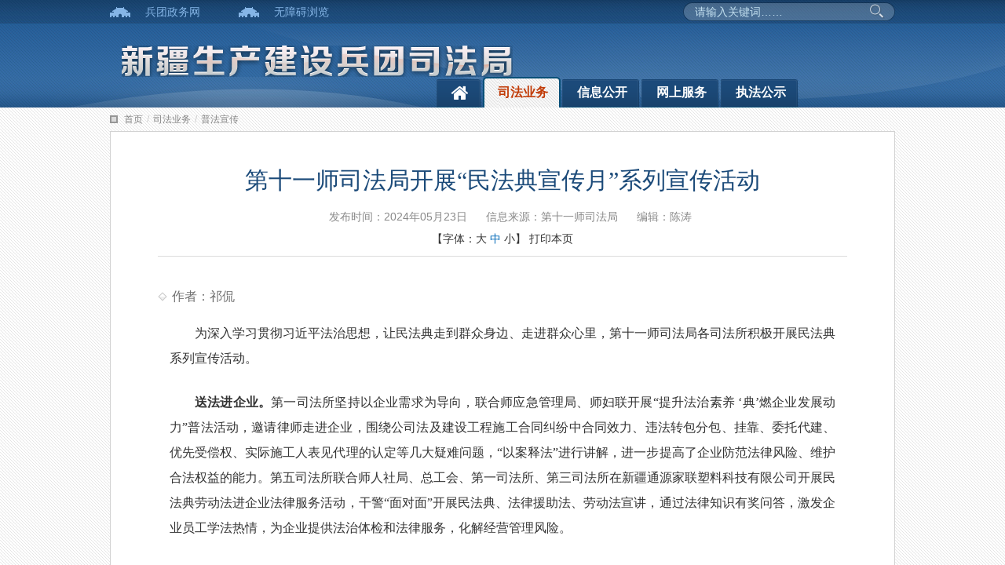

--- FILE ---
content_type: text/html
request_url: http://sfj.xjbt.gov.cn/c/2024-05-23/8339085.shtml
body_size: 20214
content:

<html>
  <!DOCTYPE html>
  <html lang="zh-cn">
    <head>
      <meta charset="utf-8">
      <meta http-equiv="X-UA-Compatible" content="IE=edge, IE=9, IE=8,IE=10,chrome=1">
<meta name="SiteName" content="兵团司法局">
                <meta name="SiteDomain" content="sfj.xjbt.gov.cn">
                  <meta name="SiteIDCode" content="BT00000025">
                <meta name="ColumnName" content="普法宣传">
                <meta name="ColumnType" content="普法宣传">
                <meta name="ArticleTitle" content="第十一师司法局开展“民法典宣传月”系列宣传活动">
                <meta name="PubDate" content="2024-05-23/19∶05">
                <meta name="ContentSource" content="第十一师司法局">  
      <title>兵团司法局--普法宣传--第十一师司法局开展“民法典宣传月”系列宣传活动</title>
      <meta name="renderer" content="webkit" />
      <meta name="viewport" content="width=device-width, initial-scale=1,maximum-scale=1" />
     
<script>
window.localsForMebmer={
	SiteID:232,
	SiteLink:"http://sfj.xjbt.gov.cn/",
	FrontAppContext:"http://sfj.xjbt.gov.cn/zcms/"
};
</script>
  <meta name="viewport" content="width=device-width, initial-scale=1,maximum-scale=1" />
 <link rel="stylesheet" href="/v3/css/bootstrap.min.css" type="text/css" />
<link rel="stylesheet" href="/v3/css/font-awesome.min.css" type="text/css" />
<link rel="stylesheet" href="/v3/css/v3-framework.css" type="text/css" />
  
<link rel="stylesheet" href="/v3/css/v3-common.css" type="text/css" />
<link rel="stylesheet" href="/v3/css/v3-site.css" type="text/css" />
<script src="/js/frontend.js" contextpath="http://sfj.xjbt.gov.cn/zcms/"></script>
<script src="/js/common.min.js" contextpath="http://sfj.xjbt.gov.cn/zcms/"></script>
<script type="text/javascript" src="/js/jquery-1.8.2.min.js"></script>
<!--分享CSS样式调用代码 BEGIN（此代码必须部署在</head>闭合标记之前）-->
<script type="text/javascript">
    var gwdshare = gwdshare || { version: "1.0", udata: "type=tools&amp;uid=GWD-800222", pageFilter: "", jsLoaded: false };
    (function () {
        function async_load() {
            var s = document.createElement('script');
            s.type = 'text/javascript';
            s.async = true;
            s.src = '//static.gridsumdissector.com/zheng_fen_xiang/scripts/gwdshareasync.min.js';
            var x = document.getElementsByTagName('script'), y = x[x.length - 1];
            y.parentNode.appendChild(s);
        }
        if (!gwdshare.jsLoaded) {
            if (window.attachEvent) window.attachEvent('onload', async_load);
            else window.addEventListener('load', async_load, false);
            gwdshare.jsLoaded = true;
        }
    })();
</script>
<script>
  var frontAppContext = 'http://sfj.xjbt.gov.cn/zcms/';
  var siteID = "232";
</script>
<!--分享CSS样式调用代码 END-->
    </head>
    <body>
      <!--start 页头-->
      
<style>
  .search .input-group-btn .sea_but{background:none;border:none;margin-top: -4px;}
</style>
<!--start 页头-->
<div class="header">
  <div class="head">
    <div class="container">
      <div class="headtop">
        <div class="head_wel">
        <span class="head_web"><a href="http://www.xjbt.gov.cn/">兵团政务网</a></span>
        <!--<span class="head_email"><a href="http://mail.xjbt.gov.cn" target="_blank">政务邮箱</a></span>---> 
        <span class="head_web"><a target='_self' href="javascript:void(0);" id="btn-accessbility">无障碍浏览 </a></span>
<script>
	document.getElementById("btn-accessbility").onclick = function(){
		var url = "/accessibilityTools.html?url="+location.pathname;
		if(location.search != ""){
      			url += "&search=" + encodeURIComponent(location.search)
		}
		if(top){
	               top.window.location.href = url
	         }else{
	               window.location.href = url
		}
	}
</script>
      </div>
      <div class="head_sea hidden-xs hidden-sm">
        <div class="form">
               
              <div class="search input-group">
                <input type="text" class="sea_text search-query" placeholder="请输入关键词……" name="QueryPC" suggest="true" suggestsource="Search.suggest" id="QueryPC"/>
                <span class="input-group-btn">
                 <a class="btn btn-default sea_but" href="javascript:void(0)" onclick="searchKey()" > 
                    <span class=""></span>&nbsp;
                  </a>
                </span>                 
              </div>
            
            
                    </div>
       </div>
    </div>
      <div class="headBot clearfix">
        <div class="row m-t ">
          <div class="col-lg-10 col-md-10 col-xs-9">
             <div class="col-lg-10 col-md-6 col-xs-10"><a href="http://sfj.xjbt.gov.cn/" target="_blank"><img src="/images/z_bj6.gif"   /></a></div> 
               
                       
          </div>
          <div class="col-xs-3 hidden-md hidden-lg">
            <div class="burger">
              <div class="x"></div>
              <div class="y" style="display: block;"></div>
              <div class="z"></div>
            </div>
          </div>
          </div>
          <div class="row  ">
          <ul class="nav col-lg-7 col-md-8  pull-right hidden-xs hidden-sm">
            <li class="first "><span><a href="http://sfj.xjbt.gov.cn/"><i class="fa fa-home font24"></i></a></span></li>
            
 
                    <li id="003692"><span><a href="/sfyw/" target="_blank">司法业务</a></span></li>
                  <li id="003689"><span><a href="/xxgk/"  >信息公开</a></span></li>
                  <!--<cms:catalog Alias="hdjl"><li id="${Catalog.innercode}"><span><a href="http://service.xjbt.gov.cn/"  target="_blank">互动交流</a></span></li></cms:catalog>-->
                  <li id="003694"><span><a href="https://zwfw.xjbt.gov.cn/" target="_blank">网上服务</a></span></li>
                  <li id="008941"><span><a href="/zfgs/" target="_blank">执法公示</a></span></li>
                
            
          </ul>
        </div>
      </div>
    </div>
    
  </div>
  <div class="container">
       
       <div class="search-head-xs hidden-md hidden-lg m-t-md">
              <div class="search input-group">
                <input type="text" class="form-control search-query" placeholder="请输入关键词……" name="Query" suggest="true" suggestsource="Search.suggest" id="QueryM"/>
               
                 <span class="input-group-btn" style="background: #1b4775">
                   <a class="btn btn-default sea_but" href="javascript:void(0)" onclick="searchKey1()" > 
                     <span class="fa fa-search" ></span>&nbsp;搜索</a></span>
              </div>
               </div>
            

  </div>
</div>
  <script>
function searchKey(){
window.open("/search/search.html?SiteID=232&pageIndex=0&type=search_all&query="+$("#QueryPC").val());
}
    function searchKey1(){
window.open("/search/search.html?SiteID=232&pageIndex=0&type=search_all&query="+$("#QueryM").val());
}
</script>
<!--end页头-->
      <!--end页头-->
      
      <!--start 主体-->
      <div class="main">
        <div class="container">
          <div class="position">
            <div class="bread"><a href='/'>首页</a><span style='color:#ccc;padding:0 5px;'>/</span><a href='/sfyw/'>司法业务</a><span style='color:#ccc;padding:0 5px;'>/</span><a href='/sfyw/pfxc/'>普法宣传</a></div>
          </div>
          <div class="detail" id="detail">
            <div class="detail-tit text-center">
              
             
              <h2 class="h2">第十一师司法局开展“民法典宣传月”系列宣传活动</h2>
              
              <div class="title_info text-center">
                <span class="m-l-md">发布时间：2024年05月23日</span>
                <span class="m-l-md">信息来源：第十一师司法局</span>
                <span class="m-l-md">编辑：陈涛</span>
              </div>
              <div style="color:#333333;" id="printWrap">
                【字体：<span id="big" size="18">大</span>
                <span id="middle" class="current" size="16">中</span>
                <span id="small" size="14">小</span>】
                <span class="y_print" onClick="printcon('detail',['printWrap','shareBox','relateNews'])">打印本页</span>
              </div>
            </div>
            <div class="detail-con clearfix" id="detail-con">
              <div class="author">作者：祁侃</div>
              <div class="content">
                <p style="text-align: justify; text-indent: 2em;">为深入学习贯彻习近平法治思想，让民法典走到群众身边、走进群众心里，第十一师司法局各司法所积极开展民法典系列宣传活动。</p><p style="text-align: justify; text-indent: 2em;"><strong>送法进企业。</strong><span style="text-indent: 2em;">第一司法所坚持以企业需求为导向，联合师应急管理局、师妇联开展</span><span style="text-indent: 2em;">“提升法治素养 ‘典’燃企业发展动力”普法活动，邀请律师走进企业，围绕公司法及建设工程施工合同纠纷中合同效力、违法转包分包、挂靠、委托代建、优先受偿权、实际施工人表见代理的认定等几大疑难问题，“以案释法”进行讲解，进一步提高了企业防范法律风险、维护合法权益的能力。第五司法所联合师人社局、总工会、第一司法所、第三司法所在新疆通源家联塑料科技有限公司开展民法典劳动法进企业法律服务活动，干警“面对面”开展民法典、法律援助法、劳动法宣讲，通过法律知识有奖问答，激发企业员工学法热情，为企业提供法治体检和法律服务，化解经营管理风险。</span></p><p style="text-align: justify; text-indent: 2em;"><strong>送法进校园。</strong><span style="text-indent: 2em;">第四司法所联合</span><span style="text-indent: 2em;">师党委宣传部、师职业技术学校、乌鲁木齐市迎宾路派出所、乌鲁木齐市友谊路社区</span><span style="text-indent: 2em;">在</span><span style="text-indent: 2em;">师第一中学</span><span style="text-indent: 2em;">开展以</span><span style="text-indent: 2em;">“花朝节”为主题的系列普法活动。活动中，</span><span style="text-indent: 2em;">将</span><span style="text-indent: 2em;">法治</span><span style="text-indent: 2em;">教育与</span><span style="text-indent: 2em;">“</span><span style="text-indent: 2em;">啦啦操</span><span style="text-indent: 2em;">”</span><span style="text-indent: 2em;">体育锻炼相</span><span style="text-indent: 2em;">融合</span><span style="text-indent: 2em;">，展</span><span style="text-indent: 2em;">现</span><span style="text-indent: 2em;">青春活力，传递法治</span><span style="text-indent: 2em;">魅力；书画展上，学生们以法治书画作品为载体，表达对法治精神的理解和追求；普法集市前，学生们通过民法典知识有奖竞答、转动幸运大转盘等寓教于乐的普法方式，增强了学生的学法兴趣和热情。</span></p><p style="text-align: justify; text-indent: 2em;"><strong>送法进医院。</strong><span style="text-indent: 2em;">第四司法所将</span><span style="text-indent: 2em;">“民法典宣传月活动”与</span><span style="text-indent: 2em;">第</span><span style="text-indent: 2em;">113</span><span style="text-indent: 2em;">个</span><span style="text-indent: 2em;">国际护士节相结合，联合师卫健委、师妇联、友谊路社区一同走进师医院，司法所干警围绕患者隐私权保护和医疗纠纷处理、护士执业权利和职责义务等内容，深入浅出地讲解民法典中与医疗护理相关的法条、案例，进一步增强了医护人员的法治意识，为医患关系的和谐发展提供了法治保障。</span></p><p style="text-align: justify; text-indent: 2em;"><strong>送法进商圈。</strong><span style="text-indent: 2em;">“试用期内商品损坏由谁买单？”第四司法所围绕当前热点话题，联合乌鲁木齐经济技术开发区（头屯河区）司法局高铁司法所，在经开万达广场开展“美好生活·民法典相伴”主题法治宣传活动。活动现场，群众转动转盘抽取“民法典小试题”，以“游戏+普法”方式将民法典宣传活动推向高潮。同时，干警还走进商铺，讲解依法处理债务纠纷、合同纠纷等内容，进一步增强商户依法经营、诚信经营理念。</span></p><p style="text-align: justify; text-indent: 2em;"><strong>送法进基层。</strong><span style="text-indent: 2em;">第二司法所联合嵩山街片区司法所组成普法工作队，在泰山街社区幸福里小区开展</span><span style="text-indent: 2em;">“练摊”普法活动，围绕遗产继承、婚姻家庭、民间借贷等相关法律知识，以“套近乎”“唠家常”方式，将晦涩难懂的法律条文转化为群众易于接受的语言，让普法宣传工作更接地气、更有实效。第三司法所联合卡子湾司法所走进象新社区开展“‘典’亮生活 法暖民心”宣传活动，干警以民法典相关内容为切入点，详细讲解社区居民普遍关心的婚姻家庭、遗产继承、侵权责任等各类民事法律问题，引导居民依法维护自身合法权益，让法治理念</span><span style="text-indent: 2em;">在基层社区落地生根，此次活动，共发放各类宣传资料、宣传品</span><span style="text-indent: 2em;">100</span><span style="text-indent: 2em;">余份。</span></p><p><br/></p>
                
                <!--div class="y_shareBox" id="y_shareBox">
<!-- GWD SHARE BEGIN 底部横条分享代码
<div class="mainShareDiv_24">
<a href="//share.gwd.gov.cn/" target="_blank"><div id="shareLeftLink"></div></a>
<div id="gwdShare_con_1">
<div class="gwdshare_t gwds_tools_24 get-codes-gwdshare">
<a class="gwds_people gwds_bottom_leftbutton"></a>
<a class="gwds_tsina gwds_bottom_centerbutton"></a>
<a class="gwds_tqq gwds_bottom_centerbutton"></a>
<span class="gwds_more gwds_bottom_more"></span>
</div>
</div>
</div>
<!-- GWD SHARE END >

</div>-->
                <!-- JiaThis Button BEGIN -->
                <!--<div class="jiathis_style_32x32 m-t-lg m-b-lg shareBox">
                   
                  <cms:share code="bdshare"></cms:share>
                </div>
                <script type="text/javascript" src="http://v3.jiathis.com/code/jia.js" charset="utf-8"></script>-->
                <!-- JiaThis Button END -->
                <div class="p-sm"></div>
              </div>
            </div>
          </div>
        </div>
      </div>
      <!--end主体-->
      
      <!--start 页脚-->
      

<!--end页脚-->
     <div class="footer  clear" style="background:#045a89">
  <div class="container">
    <div class="footTop">

    </div>
      <div class="footLink container">
        <div class="row">
          <div class="col-md-2 p-t-sm text-right hidden-xs hidden-sm">
          <script type="text/javascript">document.write(unescape("%3Cspan id='_ideConac' %3E%3C/span%3E%3Cscript  src='http://dcs.conac.cn/js/32/000/0000/55015114/CA320000000550151140002.js' type='text/javascript'%3E%3C/script%3E"));</script>
          </div>
          <div class="col-md-8 text-center">
            <div class="text-white m-t-sm">
                      
						<a class="text-white m-r-xs m-l-xs" target="_blank" href="/gywm/">关于我们</a>| 
						<!-- <a class="text-white m-r-xs m-l-xs" target="_blank" href="${prefix('template/javascript;;')}" onclick="AddFavorite(location.href,document.title);">收藏本站</a>| -->
                        <a class="text-white m-r-xs m-l-xs" target="_blank"  onclick="shoucang(document.title,window.location)">收藏本站</a>|
						<a class="text-white m-r-xs m-l-xs" target="_blank" href="/gywm/gywm_lxwm/">联系我们</a>|
            <a class="text-white m-r-xs m-l-xs" target="_blank" href="/zddt/">站点地图</a>
						<style>
                #_span_jiucuo{ float: right;}
                @media (max-width: 991px) 
              {
                #_span_jiucuo {
                  display: none ;
                }
               }
              </style>
             <a class="pull-right hidden-xs m-t"  ><script id="_jiucuo_" sitecode='BT00000025' src='https://zfwzgl.www.gov.cn/exposure/jiucuo.js'></script></a>
					</div>
           <!-- <div class="text-white m-t-sm">Copyright 2009-2020 sfj.xjbt.gov.cn All Rights Reserved</div>-->
            <div class="text-white m-t-sm">主 办：新疆生产建设兵团司法局   
              <a target="_blank" href="https://beian.miit.gov.cn/#/Integrated/index">新ICP备12003400号-3</a>
              <a class="hidden-xs" target="_blank" href="http://www.beian.gov.cn/portal/registerSystemInfo?recordcode=66010002000103" style="color: #fff;text-decoration: none;/* display:inline-block; */"><img src="/images/footer_beianIcon.png" style="">公网安备 66010002000103号</a>
           <div>网站标识码：BT00000025 网站访问统计：
<span id=_zving_totalhitcount />
<script src="http://www.xjbt.gov.cn/zcms/front/site/232/counter?Type=Total&SiteID=232&DomID=_zving_totalhitcount&VarName=_zving_totalhitcount" type="text/javascript"></script>
建议使用1024×768分辨率 IE8.0以上版本浏览器</div>
        
         <div   class="footLink_r_r" style="padding-right: 100px; float: right;">
   <li style="margin-top: -60px; width: 60px;  ">
      <a href="http://pucha.kaipuyun.cn/exposure/jiucuo.html?site_code=BT00000020&url=http%3A%2F%2Fwww.xjbt.gov.cn%2F" target="_blank"></a>
    </li>
  </div>    
  </div>  
</div>
          
<link rel="stylesheet" href="/v3/css/slick.css" type="text/css" />
<script type="text/javascript" src="/v3/js/jquery-2.1.1.min.js"></script>
<script type="text/javascript" src="/v3/js/bootstrap.min.js"></script>
<script src="/v3/js/hammer.min.js"></script>
<script type="text/javascript" src="/v3/js/v3_common.js"></script>
<script type="text/javascript" src="/v3/js/v3_site.js"></script>
<script type="text/javascript" src="/v3/js/slick.min.js"></script>

            <script>
			// 加入收藏 兼容360和IE6 
function shoucang(sTitle,sURL) { 
try { 
window.external.addFavorite(sURL, sTitle); 
} catch (e) { 
try  { 
window.sidebar.addPanel(sTitle, sURL, ""); 
} catch (e) { 
alert("加入收藏失败，请使用Ctrl+D进行添加"); 
} 
} 
} 

</script>
     
      <!--end页脚-->
      <script>
        var curCatalogInnerCode = "003692000007";//获取当前页面所在栏目的InnerCode，这句不能够写在外部js文件里
        for ( var i = 1, len = curCatalogInnerCode.length; i < len / 6 + 1; i++) {
          var innerCode = curCatalogInnerCode.substring(0, i * 6);
          var catalogElement = document.getElementById(innerCode);
          if (catalogElement) {
            catalogElement.className += "current";
          }
        }
      </script>
      
      <script type="text/javascript">
        $(function(){
          // 新闻轮播
          $('.news-imgPlay').slick({
            dots: true
          });
        })
      </script>
      
    
<script src="http://sfj.xjbt.gov.cn/zcms/stat/front/stat.js" type="text/javascript"></script>
<script>
if(window._zcms_stat)_zcms_stat("SiteID=232&CatalogInnerCode=003692000007&Type=Article&LeafID=8339085&Dest=http://sfj.xjbt.gov.cn/zcms/front/stat/dealer");
</script>

<!-- App=ZCMS(ZCMS内容管理系统) 3.2.7,CostTime=2,PublishDate=2025-03-20 16:33:48 -->

<script src="http://sfj.xjbt.gov.cn/zcms/recommend/js/fingerprint.js" type="text/javascript"></script>

<script src="http://sfj.xjbt.gov.cn/zcms/recommend/js/recommendstat.js" type="text/javascript"></script>
<script>
if(window._zcms_recommendstat)_zcms_recommendstat("SiteID=232&ContentID=8339085&RecommendType=Content&Dest=http://sfj.xjbt.gov.cn/zcms/front/recommends/dealer");
</script>
</body>
  </html>

--- FILE ---
content_type: text/html
request_url: http://sfj.xjbt.gov.cn/js/frontend.js
body_size: 50862
content:


<!DOCTYPE HTML>
<html>
<head>
	<title>兵团司法局</title>
  <meta name="Keywords" content="兵团司法局，司法行政要闻，通知公告，普法宣传，基层司法，矫治戒毒，法律服务，队伍建设，领导介绍，司法业务，信息公开">
    <meta name="Description" content="兵团司法局通知公告，司法行政要闻，普法宣传，基层司法，矫治戒毒，法律服务，队伍建设，领导介绍，司法业务，信息公开等情况"> 
    <meta name="Title" content="兵团司法行政网">
	<meta charset="UTF-8">
  <meta name="viewport" content="width=device-width, initial-scale=1,maximum-scale=1" />
	
<script>
window.localsForMebmer={
	SiteID:232,
	SiteLink:"http://sfj.xjbt.gov.cn/",
	FrontAppContext:"http://sfj.xjbt.gov.cn/zcms/"
};
</script>
  <meta name="viewport" content="width=device-width, initial-scale=1,maximum-scale=1" />
 <link rel="stylesheet" href="/v3/css/bootstrap.min.css" type="text/css" />
<link rel="stylesheet" href="/v3/css/font-awesome.min.css" type="text/css" />
<link rel="stylesheet" href="/v3/css/v3-framework.css" type="text/css" />
  
<link rel="stylesheet" href="/v3/css/v3-common.css" type="text/css" />
<link rel="stylesheet" href="/v3/css/v3-site.css" type="text/css" />
<script src="/js/frontend.js" contextpath="http://sfj.xjbt.gov.cn/zcms/"></script>
<script src="/js/common.min.js" contextpath="http://sfj.xjbt.gov.cn/zcms/"></script>
<script type="text/javascript" src="/js/jquery-1.8.2.min.js"></script>
<!--分享CSS样式调用代码 BEGIN（此代码必须部署在</head>闭合标记之前）-->
<script type="text/javascript">
    var gwdshare = gwdshare || { version: "1.0", udata: "type=tools&amp;uid=GWD-800222", pageFilter: "", jsLoaded: false };
    (function () {
        function async_load() {
            var s = document.createElement('script');
            s.type = 'text/javascript';
            s.async = true;
            s.src = '//static.gridsumdissector.com/zheng_fen_xiang/scripts/gwdshareasync.min.js';
            var x = document.getElementsByTagName('script'), y = x[x.length - 1];
            y.parentNode.appendChild(s);
        }
        if (!gwdshare.jsLoaded) {
            if (window.attachEvent) window.attachEvent('onload', async_load);
            else window.addEventListener('load', async_load, false);
            gwdshare.jsLoaded = true;
        }
    })();
</script>
<script>
  var frontAppContext = 'http://sfj.xjbt.gov.cn/zcms/';
  var siteID = "232";
</script>
<!--分享CSS样式调用代码 END-->
	 
  <script type="text/javascript">
        var queryUrl = null;

        function showletter() {
			let id = $('#id').val();
			if(null == id || ""==id){
				alert("请输入编号");
				return false;
			}

			window.open("http://www.xjbt.gov.cn/letter/letter.html?id="+id);
			return false;
        }
    </script>
  <style>
    .zl_tit a.zl_org{width:110px;height:26px;border-radius:15px;background:#90170a;display:inline-block;font-size:14px;padding-left:15px;line-height:26px;margin:3px 8px 0 0;}
.zl_tit a.zl_org i{background:url(/images/zl_bj57.gif) no-repeat left center;display:inline-block;padding:0 0 0 15px;color:#fff;}

    #xuanxiangka1{display:none;}
.govpushinfo150203{max-height:290px;padding-left: 0px;}
.govpushinfo150203 li{width: 280px;display:block!important;list-style:none; height:40px; line-height:33px;font-size:12px;  text-overflow:ellipsis; white-space:nowrap; overflow:hidden;}

.govpushinfo150203 ul{ margin:0; height:290px;width:300px;}

.govpushinfo150203 li a{width:200px;display:block;overflow:hidden;text-overflow:ellipsis;white-space:nowrap;text-decoration:none; color:#212687;font-size:14px;padding:0 0 0 0; line-height:26px; color: rgb(102, 102, 102);}

.govpushinfo150203 li a:hover{width:280px;display:block;overflow:hidden;text-overflow:ellipsis;white-space:nowrap;color: #034694;}

.govpushinfo150203 li span{display:block;margin-top:-33px;float:right;height:28px;color: rgb(153, 153, 153);} 
  </style>
  
</head>
   
<body>
	<!--温馨提示代码开始-->

	<script>
function lxfEndtime(){
	$t=$('#t').html();
	if($t!=0){
		$('#t').html($t-1);
		$i=setTimeout("lxfEndtime()",1000);
	}else{		
		$('.box').hide();
		$('#t').html(6);
		$('.ad_time').css({'width':'300px','height':'200px'});
		clearTimeout($i);
	}
};
$(document).ready(function(){
	$('.box').show();
	$(this).hide();	
	$('.ad_time').animate({width:40,height:25},'slow');
	lxfEndtime();
	$('.close').click(function(){
		$('.box').hide();
		$('#t').html(6);
		$('.ad_time').css({'width':'300px','height':'200px'});
		clearTimeout($i);
	})
});
</script>

	<!--头部包含文件开始-->
	
<style>
  .search .input-group-btn .sea_but{background:none;border:none;margin-top: -4px;}
</style>
<!--start 页头-->
<div class="header">
  <div class="head">
    <div class="container">
      <div class="headtop">
        <div class="head_wel">
        <span class="head_web"><a href="http://www.xjbt.gov.cn/">兵团政务网</a></span>
        <!--<span class="head_email"><a href="http://mail.xjbt.gov.cn" target="_blank">政务邮箱</a></span>---> 
        <span class="head_web"><a target='_self' href="javascript:void(0);" id="btn-accessbility">无障碍浏览 </a></span>
<script>
	document.getElementById("btn-accessbility").onclick = function(){
		var url = "/accessibilityTools.html?url="+location.pathname;
		if(location.search != ""){
      			url += "&search=" + encodeURIComponent(location.search)
		}
		if(top){
	               top.window.location.href = url
	         }else{
	               window.location.href = url
		}
	}
</script>
      </div>
      <div class="head_sea hidden-xs hidden-sm">
        <div class="form">
               
              <div class="search input-group">
                <input type="text" class="sea_text search-query" placeholder="请输入关键词……" name="QueryPC" suggest="true" suggestsource="Search.suggest" id="QueryPC"/>
                <span class="input-group-btn">
                 <a class="btn btn-default sea_but" href="javascript:void(0)" onclick="searchKey()" > 
                    <span class=""></span>&nbsp;
                  </a>
                </span>                 
              </div>
            
            
                    </div>
       </div>
    </div>
      <div class="headBot clearfix">
        <div class="row m-t ">
          <div class="col-lg-10 col-md-10 col-xs-9">
             <div class="col-lg-10 col-md-6 col-xs-10"><a href="http://sfj.xjbt.gov.cn/" target="_blank"><img src="/images/z_bj6.gif"   /></a></div> 
               
                       
          </div>
          <div class="col-xs-3 hidden-md hidden-lg">
            <div class="burger">
              <div class="x"></div>
              <div class="y" style="display: block;"></div>
              <div class="z"></div>
            </div>
          </div>
          </div>
          <div class="row  ">
          <ul class="nav col-lg-7 col-md-8  pull-right hidden-xs hidden-sm">
            <li class="first "><span><a href="http://sfj.xjbt.gov.cn/"><i class="fa fa-home font24"></i></a></span></li>
            
 
                    <li id="003692"><span><a href="/sfyw/" target="_blank">司法业务</a></span></li>
                  <li id="003689"><span><a href="/xxgk/"  >信息公开</a></span></li>
                  <!--<cms:catalog Alias="hdjl"><li id="${Catalog.innercode}"><span><a href="http://service.xjbt.gov.cn/"  target="_blank">互动交流</a></span></li></cms:catalog>-->
                  <li id="003694"><span><a href="https://zwfw.xjbt.gov.cn/" target="_blank">网上服务</a></span></li>
                  <li id="008941"><span><a href="/zfgs/" target="_blank">执法公示</a></span></li>
                
            
          </ul>
        </div>
      </div>
    </div>
    
  </div>
  <div class="container">
       
       <div class="search-head-xs hidden-md hidden-lg m-t-md">
              <div class="search input-group">
                <input type="text" class="form-control search-query" placeholder="请输入关键词……" name="Query" suggest="true" suggestsource="Search.suggest" id="QueryM"/>
               
                 <span class="input-group-btn" style="background: #1b4775">
                   <a class="btn btn-default sea_but" href="javascript:void(0)" onclick="searchKey1()" > 
                     <span class="fa fa-search" ></span>&nbsp;搜索</a></span>
              </div>
               </div>
            

  </div>
</div>
  <script>
function searchKey(){
window.open("/search/search.html?SiteID=232&pageIndex=0&type=search_all&query="+$("#QueryPC").val());
}
    function searchKey1(){
window.open("/search/search.html?SiteID=232&pageIndex=0&type=search_all&query="+$("#QueryM").val());
}
</script>
<!--end页头-->
	<!--头部包含文件结束-->

	<!--** 主体开始 **-->
 <!--start 主体-->
    <div class="main">
      <div class="main-news">
        <div class="new-tit clear">
          <div class="container">
         
            <div class="mainLeft fl">
             <div class="news-catalog">
            <div class="news-left">
              <div class="main47Left"> 
              <div class="news-imgPlay">
					          <div class="news-imgPlay">
                
                  
                    <div class="imgPlay-item">
                      <a href="http://www.gov.cn/zhuanti/zggcddescqgdbdh/index.htm"><img src="/upload/resources/image/2022/10/15/518070_661x310c.jpg"  width="661" height="310"/></a>
                      <div class="imgPlay-info text-ellipsis">中国共产党第二十次全国代表大会</div>
                    </div>
                    <div class="imgPlay-item">
                      <a href="/c/2025-01-21/8379369.shtml"><img src="/upload/resources/image/2025/03/04/563971_661x310c.jpg"  width="661" height="310"/></a>
                      <div class="imgPlay-info text-ellipsis">兵团司法局长会议召开</div>
                    </div>
                    <div class="imgPlay-item">
                      <a href="/c/2025-04-09/8394354.shtml"><img src="/upload/resources/image/2025/04/09/566660_661x310c.jpg"  width="661" height="310"/></a>
                      <div class="imgPlay-info text-ellipsis">兵团部署开展规范涉企行政执法专项行动</div>
                    </div>
                    <div class="imgPlay-item">
                      <a href="/c/2024-12-31/8376000.shtml"><img src="/upload/resources/image/2025/03/04/563972_661x310c.jpg"  width="661" height="310"/></a>
                      <div class="imgPlay-info text-ellipsis">第五师双河市召开公共法律服务标准体系建设发布会</div>
                    </div>
                    <div class="imgPlay-item">
                      <a href="/c/2024-05-28/8339667.shtml"><img src="/upload/resources/image/2025/03/04/563973_661x310c.jpg"  width="661" height="310"/></a>
                      <div class="imgPlay-info text-ellipsis">兵团“国际商事仲裁与涉外法律服务”研讨会召开</div>
                    </div>
                    <div class="imgPlay-item">
                      <a href="/c/2024-03-06/8326704.shtml"><img src="/upload/resources/image/2024/03/06/541802_661x310c.jpg"  width="661" height="310"/></a>
                      <div class="imgPlay-info text-ellipsis">兵团党委常委、政法委书记朱雪冰到兵团司法局调研</div>
                    </div>
                
              </div>
                </div>
           </div>
               <div class="main47Right"> 
                <div class="catalogTit J-TAB_CLICK hidden-md hidden-lg" id=".content-list">
                
                  <span class="current"><a href="/xxgk/gzdt/sfxzyw/"  target="_Self">司法行政要闻</a></span>
                
                 
                  <span  ><a href="/xxgk/gzdt/gzjb/"  target="_Self">政声传递</a></span>
                
                 </div>
                <div class="catalogTit J-TAB_CLICK hidden-xs hidden-sm" id=".content-list">
                                
                  <span class="current"><a href="/xxgk/gzdt/sfxzyw/"  target="_Self">司法行政要闻</a></span>
                
                
                  <span ><a href="/xxgk/gzdt/gzjb/"  target="_Self">政声传递</a></span>
                
                 
              
              </div>
							<div class="p-md bg-white"  >
								<ul class="content-list  ckjTabList">
									
										
											<li class="text-ellipsis">
												<a target="_blank" href="/c/2026-01-09/8467354.shtml" title="兵团党委全面依法治兵团工作会议召开">兵团党委全面依法治兵团工作会议召开</a>
											</li>
											<li class="text-ellipsis">
												<a target="_blank" href="/c/2025-12-08/8462841.shtml" title="兵团司法局举办“法润心田四十载&#32;情铸兵团万千家”主题演讲比赛">兵团司法局举办“法润心田四十载&#32;情铸…</a>
											</li>
											<li class="text-ellipsis">
												<a target="_blank" href="/c/2025-11-26/8461014.shtml" title="兵团司法局党委理论学习中心组召开党的二十届四中全会专题学习研讨会">兵团司法局党委理论学习中心组召开党…</a>
											</li>
											<li class="text-ellipsis">
												<a target="_blank" href="/c/2025-11-13/8457723.shtml" title="兵团司法局召开干部大会&#32;传达学习贯彻党的二十届四中全会精神">兵团司法局召开干部大会&#32;传达学习贯彻…</a>
											</li>
											<li class="text-ellipsis">
												<a target="_blank" href="/c/2025-11-07/8456105.shtml" title="兵团司法局党委理论学习中心组举行习近平新时代中国特色社会主义思想专题学习暨读书班研讨会议">兵团司法局党委理论学习中心组举行习…</a>
											</li>
											<li class="text-ellipsis">
												<a target="_blank" href="/c/2025-10-22/8451693.shtml" title="兵团司法局与西北政法大学签订战略合作协议">兵团司法局与西北政法大学签订战略合…</a>
											</li>
											<li class="text-ellipsis">
												<a target="_blank" href="/c/2025-10-21/8451337.shtml" title="第二届中国（新疆）自由贸易试验区兵团区块涉外法律服务研讨会暨“涉外法治人才兵团行”活动成功举办">第二届中国（新疆）自由贸易试验区兵…</a>
											</li>
											<li class="text-ellipsis">
												<a target="_blank" href="/c/2025-10-12/8449679.shtml" title="兵团2025年国家统一法律职业资格考试圆满结束">兵团2025年国家统一法律职业资格考试…</a>
											</li>
									
								</ul>
                              <ul class="content-list  ckjTabList">
									
										
											<li class="text-ellipsis">
												<a target="_blank" href="/c/2026-01-06/8466964.shtml" title="中央农村工作会议在京召开习近平对做好“三农”工作作出重要指示">中央农村工作会议在京召开习近平对做…</a>
											</li>
											<li class="text-ellipsis">
												<a target="_blank" href="/c/2025-12-23/8465008.shtml" title="习近平对中央企业工作作出重要指示">习近平对中央企业工作作出重要指示</a>
											</li>
											<li class="text-ellipsis">
												<a target="_blank" href="/c/2025-12-16/8465002.shtml" title="习近平对未成年人思想道德建设作出重要指示">习近平对未成年人思想道德建设作出重…</a>
											</li>
											<li class="text-ellipsis">
												<a target="_blank" href="/c/2025-12-09/8462844.shtml" title="中共中央政治局召开会议&#32;分析研究2026年经济工作&#32;审议《中国共产党领导全面依法治国工作条例》中共中央总书记习近平主持会议">中共中央政治局召开会议&#32;分析研究2026…</a>
											</li>
											<li class="text-ellipsis">
												<a target="_blank" href="/c/2025-11-18/8459151.shtml" title="习近平对全面依法治国工作作出重要指示">习近平对全面依法治国工作作出重要指…</a>
											</li>
											<li class="text-ellipsis">
												<a target="_blank" href="/c/2025-10-23/8452035.shtml" title="中国共产党第二十届中央委员会第四次全体会议公报">中国共产党第二十届中央委员会第四次…</a>
											</li>
											<li class="text-ellipsis">
												<a target="_blank" href="/c/2025-09-24/8445391.shtml" title="习近平在听取新疆维吾尔自治区党委和政府工作汇报时强调">习近平在听取新疆维吾尔自治区党委和…</a>
											</li>
											<li class="text-ellipsis">
												<a target="_blank" href="/c/2025-09-24/8445388.shtml" title="习近平参观新疆维吾尔自治区成立70周年主题成就展">习近平参观新疆维吾尔自治区成立70周…</a>
											</li>
									
								</ul>
							</div>
              </div>
               </div>
               </div>
                </div>
               <div class="mainRight fr">
                  <div class="news-catalog">
				 <div class="news-right">
              <div class="catalogTit J-TAB_CLICK hidden-md hidden-lg" id=".notice">
                
                  <span class="current" id="xuanxiangka11"><a href="javascript:void(0);"  target="_Self">通知公告</a></span>
                
                <span class=""  id="xuanxiangka22"><a href="http://www.gov.cn/pushinfo/v150203/"  target="_Self">国务院信息</a></span>
              </div>
              <div class="catalogTit J-TAB_CLICK hidden-xs hidden-sm" id=".notice">
                
                  <span class="current" id="xuanxiangka"><a href="/xxgk/gzdt/gk_tzgg/"  target="_Self">通知公告</a></span>
                
                 <span class="" id="xuanxiangka"><a href="http://www.gov.cn/pushinfo/v150203/"  target="_Self">国务院信息</a></span>
              </div>
              <div class="news-list">
                <ul class="notice list-unstyled">
                  
                    
                      <li><a class="line-clamp2 multi-line-ellipsis" target="_blank" href="/c/2026-01-06/8467019.shtml" title="兵团司法局权责清单">兵团司法局权责清单</a></li>
                      <li><a class="line-clamp2 multi-line-ellipsis" target="_blank" href="/c/2025-11-21/8459948.shtml" title="关于推荐人民陪审员工作成绩突出集体的公示">关于推荐人民陪审员工作成绩突出集体的公示</a></li>
                      <li><a class="line-clamp2 multi-line-ellipsis" target="_blank" href="/c/2025-11-04/8455083.shtml" title="中央全面依法治国委员会办公室关于第三批全国法治政府建设示范地区和项目命名的决定">中央全面依法治国委员会办公室关于第三批全国法治政府建设示范地区和项目命名的决...</a></li>
                      <li><a class="line-clamp2 multi-line-ellipsis" target="_blank" href="/c/2025-10-09/8448648.shtml" title="关于兵团规范法律咨询服务机构专项行动投诉举报渠道的公告">关于兵团规范法律咨询服务机构专项行动投诉举报渠道的公告</a></li>
                      <li><a class="line-clamp2 multi-line-ellipsis" target="_blank" href="/c/2025-09-01/8437846.shtml" title="关于推荐在人民监督员工作中表现突出的个人和集体对象的公示">关于推荐在人民监督员工作中表现突出的个人和集体对象的公示</a></li>
                  
                  
                    <a class="pull-right hidden-md hidden-lg lh20" href="/sfyw/pfxc/"  target="_Self">更多</a>
                  
                </ul>
                <ul class="notice list-unstyled" id="xuanxiangka1">
                  <script	src="http://www.gov.cn/pushinfo/v150203/pushinfo.js"></script>
                </ul>
              </div>
            </div>
          </div>
           </div>
             </div>
       <div class="container clear ">
         <div class="mainLeft">
          <!-- start 新闻中心 -->       
          
           
           
          <div class="catalog-item marTop22 main47Left">
              <div class="catalogTit">               			 
								<span class="current">
									
										<a target="_blank" href="/sfyw/pfxc/">普法宣传</a>
									
								</span>
							</div>
							<div class="p-md bg-white"  >
								<ul class="content-list1  ckjTabList">
									
										
											<li class="text-ellipsis">
												<a target="_blank" href="/c/2026-01-16/8468152.shtml" title="第三师图木舒克市法治培训&#32;6.99万职工群众实现“三提升”">第三师图木舒克市法治培训&#32;6.99万职工…</a>
											</li>
											<li class="text-ellipsis">
												<a target="_blank" href="/c/2025-12-24/8465152.shtml" title="第九师白杨市161团“群众法治大培训”开讲！">第九师白杨市161团“群众法治大培训”…</a>
											</li>
											<li class="text-ellipsis">
												<a target="_blank" href="/c/2025-12-03/8461970.shtml" title="第二师二十五团开展“12·4”国家宪法日系列宣传活动">第二师二十五团开展“12·4”国家宪法…</a>
											</li>
											<li class="text-ellipsis">
												<a target="_blank" href="/c/2025-11-21/8459903.shtml" title="第三师图木舒克市司法局举办“法治同行四十载&#32;司法初心铸华章”主题演讲比赛">第三师图木舒克市司法局举办“法治同…</a>
											</li>
											<li class="text-ellipsis">
												<a target="_blank" href="/c/2025-11-18/8459029.shtml" title="第九师白杨市举办“法润白杨&#32;情暖万家”法治文艺汇演">第九师白杨市举办“法润白杨&#32;情暖万家…</a>
											</li>
											<li class="text-ellipsis">
												<a target="_blank" href="/c/2025-11-18/8459020.shtml" title="第十师北屯市一八六团司法所开展民法典进医院主题宣传活动">第十师北屯市一八六团司法所开展民法…</a>
											</li>
											<li class="text-ellipsis">
												<a target="_blank" href="/c/2025-11-05/8455320.shtml" title="第六师五家渠市司法局直播间里学合同！&#32;法治力量再“充电”">第六师五家渠市司法局直播间里学合同…</a>
											</li>
											<li class="text-ellipsis">
												<a target="_blank" href="/c/2025-10-21/8451364.shtml" title="第三师司法局四十九团司法所送“典”进巴扎&#32;烟火气里“法”味浓">第三师司法局四十九团司法所送“典”…</a>
											</li>
									
								</ul>
							</div>

						</div>
               <!--基层司法-->
             <div class="catalog-item marTop22 main47Right">
                  <div class="catalogTit">                
                        
                          <span class="current"><a href="/sfyw/jcsf/"  target="_Self">基层司法</a></span>
                        
                 </div>
                <div class="p-md bg-white"  >
								<ul class="  content-list1 ckjTabList ">
									
										
											<li class="text-ellipsis">
												<a target="_blank" href="/c/2026-01-07/8467122.shtml" title="第六师司法局扎实推进基层行政执法规范化建设">第六师司法局扎实推进基层行政执法规…</a>
											</li>
											<li class="text-ellipsis">
												<a target="_blank" href="/c/2026-01-07/8467070.shtml" title="第二师乌鲁克垦区司法局推动“群众法治大培训”走深走实">第二师乌鲁克垦区司法局推动“群众法…</a>
											</li>
											<li class="text-ellipsis">
												<a target="_blank" href="/c/2025-12-24/8465155.shtml" title="第三师图木舒克市召开党委全面依法治师市委员会办公室2025年第二次会议">第三师图木舒克市召开党委全面依法治…</a>
											</li>
											<li class="text-ellipsis">
												<a target="_blank" href="/c/2025-12-24/8465119.shtml" title="第六师司法局统筹推进基层行政执法规范化建设">第六师司法局统筹推进基层行政执法规…</a>
											</li>
											<li class="text-ellipsis">
												<a target="_blank" href="/c/2025-12-23/8465026.shtml" title="第六师五家渠市司法局被授予“全国文明单位”称号">第六师五家渠市司法局被授予“全国文…</a>
											</li>
											<li class="text-ellipsis">
												<a target="_blank" href="/c/2025-12-01/8461443.shtml" title="第十三师新星市举办行政执法能力提升专题研讨班">第十三师新星市举办行政执法能力提升…</a>
											</li>
											<li class="text-ellipsis">
												<a target="_blank" href="/c/2025-11-18/8459032.shtml" title="第二师乌鲁克垦区司法局多举措护航金秋旅游">第二师乌鲁克垦区司法局多举措护航金…</a>
											</li>
											<li class="text-ellipsis">
												<a target="_blank" href="/c/2025-11-05/8455314.shtml" title="第五师双河市司法局2025年度司法行政业务培训开班">第五师双河市司法局2025年度司法行政…</a>
											</li>
									
								</ul>
                 
							</div>
               </div>        
					 
			  
          <!--法律服务--> 
     <!--      <div class="catalog-item marTop22 main47Left">
              <div class="catalogTit">
								<span class="current">
									<cms:catalog Alias="flfw">
										<a target="_blank" href="${Catalog.link}">${catalog.name}</a>
									</cms:catalog>
								</span>
							</div>
							<div class="p-md bg-white"  >
								<ul class="content-list1  ckjTabList">
									<cms:article catalogAlias="flfw" count="8"  >
										<z:list>
											<li class="text-ellipsis">
												<a target="_blank" href="${article.link}" title="${article.title}">${charWidth(Article.Title, 35,"…")}</a>
											</li>
										</z:list>
									</cms:article>
								</ul>
							</div>
						</div>
           -->
           <!--法律服务和队伍建设-->
            
            <div class="catalog-item marTop22 main47Left">
                          <div class="catalogTit J-TAB_CLICK hidden-md hidden-lg" id=".news-con ">
                                
                                    <span class="current"><a href="/sfyw/flfw/"  target="_Self">法律服务</a></span>
                                
                                 
                                    <span  ><a href="/sfyw/dwjsx/"  target="_Self">队伍建设</a></span>
                                
                             </div>
                            <div class="catalogTit J-TAB_CLICK hidden-xs hidden-sm" id=".news-con ">
                                
                                  <span class="current"><a href="/sfyw/flfw/"  target="_Self">法律服务</a></span>
                                
                                
                                  <span  ><a href="/sfyw/dwjsx/"  target="_Self">队伍建设</a></span>
                                
                            </div>
              
               				<div class="p-md bg-white"  >
								<ul class="news-con   ckjTabList" style="padding-left: 0px;">
									
										
											<li class="text-ellipsis">
												<a target="_blank" href="/c/2025-12-24/8465158.shtml" title="第九师白杨市行政复议工作巧解百姓“心结”">第九师白杨市行政复议工作巧解百姓“…</a>
											</li>
											<li class="text-ellipsis">
												<a target="_blank" href="/c/2025-11-18/8459026.shtml" title="第六师律师协会正式揭牌成立推动律师行业迈入自律发展新阶段">第六师律师协会正式揭牌成立推动律师…</a>
											</li>
											<li class="text-ellipsis">
												<a target="_blank" href="/c/2025-11-17/8458731.shtml" title="第十师北屯市司法局龙疆街道司法行政工作室：人民调解绘就基层治理新画卷">第十师北屯市司法局龙疆街道司法行政…</a>
											</li>
											<li class="text-ellipsis">
												<a target="_blank" href="/c/2025-10-28/8453711.shtml" title="十三师新星市司法局深耕农民工法律援助工作见实效">十三师新星市司法局深耕农民工法律援…</a>
											</li>
											<li class="text-ellipsis">
												<a target="_blank" href="/c/2025-10-28/8453705.shtml" title="第四师可克达拉市青年律师模拟法庭“开庭”以练促学提升实战能力">第四师可克达拉市青年律师模拟法庭“…</a>
											</li>
											<li class="text-ellipsis">
												<a target="_blank" href="/c/2025-10-21/8451361.shtml" title="第六师奇台垦区司法局创建“奇乐融融”调解品牌&#32;筑牢兵地融合治理根基">第六师奇台垦区司法局创建“奇乐融融…</a>
											</li>
											<li class="text-ellipsis">
												<a target="_blank" href="/c/2025-10-21/8451328.shtml" title="十三师新星市司法局助力优化法治化营商环境">十三师新星市司法局助力优化法治化营…</a>
											</li>
											<li class="text-ellipsis">
												<a target="_blank" href="/c/2025-09-30/8447031.shtml" title="第六师五家渠市召开第一次律师大会">第六师五家渠市召开第一次律师大会</a>
											</li>
									
								</ul>
                  				<ul class="news-con  ckjTabList" style="padding-left: 0px;">
									
										
											<li class="text-ellipsis">
												<a target="_blank" href="/c/2025-11-05/8455308.shtml" title="第三师图木舒克市司法局认真学习贯彻党的二十届四中全会精神">第三师图木舒克市司法局认真学习贯彻…</a>
											</li>
											<li class="text-ellipsis">
												<a target="_blank" href="/c/2025-11-03/8454725.shtml" title="第三师图木舒克市司法局第二期专职人民调解员暨“法律明白人”培训班圆满结业">第三师图木舒克市司法局第二期专职人…</a>
											</li>
											<li class="text-ellipsis">
												<a target="_blank" href="/c/2025-10-20/8451098.shtml" title="第九师白杨市不断提升执法骨干执法能力">第九师白杨市不断提升执法骨干执法能…</a>
											</li>
											<li class="text-ellipsis">
												<a target="_blank" href="/c/2025-08-26/8436232.shtml" title="第十三师新星市司法局组织干警赴信阳市司法局开展跟班学习">第十三师新星市司法局组织干警赴信阳…</a>
											</li>
											<li class="text-ellipsis">
												<a target="_blank" href="/c/2025-08-11/8431970.shtml" title="第二师二十五团举办人民调解员暨“法律明白人”培训会">第二师二十五团举办人民调解员暨“法…</a>
											</li>
											<li class="text-ellipsis">
												<a target="_blank" href="/c/2025-07-25/8426959.shtml" title="第一师阿拉尔市司法局开展2025年基层干部赴浙江省台州市司法局开展依法行政跟班学习锻炼">第一师阿拉尔市司法局开展2025年基层…</a>
											</li>
											<li class="text-ellipsis">
												<a target="_blank" href="/c/2025-07-16/8423837.shtml" title="第六师五家渠市司法局擦亮党建“五色”工作法&#32;促进司法行政事业提质增效">第六师五家渠市司法局擦亮党建“五色…</a>
											</li>
											<li class="text-ellipsis">
												<a target="_blank" href="/c/2025-05-07/8403210.shtml" title="第六师奇台垦区司法局与吉木萨尔县司法局共赴厦门开展行政执法能力培训">第六师奇台垦区司法局与吉木萨尔县司…</a>
											</li>
									
								</ul>
							</div>
              </div>  
          
     <!--学习贯彻习近平新时代中国特色社会主义思想主题教育-->
            <div class="catalog-item marTop22 main47Right">
                  			<div class="catalogTit">                
                                          
                                              <span class="current"><a href="/sfyw/xxgcxjpxsdzgtsshzysxztjy/"  target="_Self"> 法治文化 </a></span>
                                          
                        	  </div>
                                       <div class="p-md bg-white"  >
                                          <ul class="  content-list1 ckjTabList ">
                                              
                                                  
                                                      <li class="text-ellipsis">
                                                          <a target="_blank" href="/c/2025-09-30/8447034.shtml" title="文艺汇演搭舞台&#32;法治春风润民心">文艺汇演搭舞台&#32;法治春风润民心</a>
                                                      </li>
                                                      <li class="text-ellipsis">
                                                          <a target="_blank" href="/c/2025-09-22/8444840.shtml" title="普法顺口溜">普法顺口溜</a>
                                                      </li>
                                                      <li class="text-ellipsis">
                                                          <a target="_blank" href="/c/2025-08-29/8436926.shtml" title="第十师北屯市军垦街道法治文化墙前传统书画传承新时代法治精神">第十师北屯市军垦街道法治文化墙前传…</a>
                                                      </li>
                                                      <li class="text-ellipsis">
                                                          <a target="_blank" href="/c/2025-07-08/8421176.shtml" title="社区广场“话”法治&#32;文化“赋能”润民心">社区广场“话”法治&#32;文化“赋能”润民…</a>
                                                      </li>
                                                      <li class="text-ellipsis">
                                                          <a target="_blank" href="/c/2025-06-27/8417832.shtml" title="兵团司法行政赋">兵团司法行政赋</a>
                                                      </li>
                                                      <li class="text-ellipsis">
                                                          <a target="_blank" href="/c/2025-06-05/8412749.shtml" title="塔河两岸特色法治“风景线”&#32;让群众在家门口学法用法">塔河两岸特色法治“风景线”&#32;让群众在…</a>
                                                      </li>
                                                      <li class="text-ellipsis">
                                                          <a target="_blank" href="/c/2025-06-05/8412746.shtml" title="第八师石河子市深入推进社会主义法治文化建设综述">第八师石河子市深入推进社会主义法治…</a>
                                                      </li>
                                                      <li class="text-ellipsis">
                                                          <a target="_blank" href="/c/2025-04-25/8398979.shtml" title="绘就法润兵团新图景！兵团纵深推进社会主义法治文化建设">绘就法润兵团新图景！兵团纵深推进社…</a>
                                                      </li>
                                              
                                          </ul>
                                      </div>
               </div>    
           
           
 </div>                  
              
             
			<div class="mainRight">
				
        <div class="catalog-item marTop22">
            <div class="catalogTit J-TAB_CLICK hidden-md hidden-lg" id=".tabCon-leader">
              <span class="current"><a target="_blank" href="javascript:void(0);">领导介绍</a></span>
                          <div class="zl_tit leaderTit fr" style="background:none; border:none;">
                        <a target="_blank" href="/xxgk/zzjg/jgzn/" class="zl_org"><i> 组成机构</i></a>
                    </div>
            </div>
            <div class="catalogTit J-TAB_CLICK hidden-xs hidden-sm" id=".tabCon-leader">
              <span class="current"><a target="_blank" href="/xxgk/zzjg/ldjs/" >领导介绍</a></span>
              <div class="zl_tit leaderTit fr" style="background:none; border:none;">
                        <a target="_blank" href="/xxgk/zzjg/jgzn/" class="zl_org"><i> 组成机构</i></a>
                    </div>
            </div>
            <div class="p-md leader" style="height: 276px;">
              
              <div class="tabCon-leader">
                <div class="swiper-leader">
                  
                    
                      <div class="leader-item">
                        <dl class="">
                          <dt>
                            <img src="/images/zl_bj35.gif" width="100%" />
                            <a target="_blank" href="/c/2023-11-08/7344873.shtml"><img src="/upload/resources/image/2025/02/13/562777_260x195.jpg" width="100%" /></a>
                          </dt>
                          <dd class="leadTit"><a target="_blank" href="/c/2023-11-08/7344873.shtml">李珂</a></dd>
                          <dd><span>职务：</span>兵团司法局党委书记、局长</dd>
                        </dl>
                        <div class="leadIntro"><span>简介：</span>兵团司法局党委书记、局长</div>
                      </div>
                      <div class="leader-item">
                        <dl class="">
                          <dt>
                            <img src="/images/zl_bj35.gif" width="100%" />
                            <a target="_blank" href="/c/2025-01-03/8376594.shtml"><img src="/upload/resources/image/2025/01/03/560428_260x361.jpg" width="100%" /></a>
                          </dt>
                          <dd class="leadTit"><a target="_blank" href="/c/2025-01-03/8376594.shtml">刘哲</a></dd>
                          <dd><span>职务：</span>兵团司法局党委委员、副局长</dd>
                        </dl>
                        <div class="leadIntro"><span>简介：</span>兵团司法局党委委员、副局长</div>
                      </div>
                      <div class="leader-item">
                        <dl class="">
                          <dt>
                            <img src="/images/zl_bj35.gif" width="100%" />
                            <a target="_blank" href="/c/2021-05-12/7469064.shtml"><img src="/upload/resources/image/2021/05/12/488111_260x195.jpg" width="100%" /></a>
                          </dt>
                          <dd class="leadTit"><a target="_blank" href="/c/2021-05-12/7469064.shtml">刘延平</a></dd>
                          <dd><span>职务：</span>兵团司法局党委委员、副局长</dd>
                        </dl>
                        <div class="leadIntro"><span>简介：</span>兵团司法局党委委员、副局长</div>
                      </div>
                      <div class="leader-item">
                        <dl class="">
                          <dt>
                            <img src="/images/zl_bj35.gif" width="100%" />
                            <a target="_blank" href="/c/2023-12-25/8316495.shtml"><img src="/upload/resources/image/2023/12/25/538835_260x318.jpg" width="100%" /></a>
                          </dt>
                          <dd class="leadTit"><a target="_blank" href="/c/2023-12-25/8316495.shtml">赵丽静</a></dd>
                          <dd><span>职务：</span>兵团司法局党委委员、副局长</dd>
                        </dl>
                        <div class="leadIntro"><span>简介：</span>兵团司法局党委委员、副局长</div>
                      </div>
                      <div class="leader-item">
                        <dl class="">
                          <dt>
                            <img src="/images/zl_bj35.gif" width="100%" />
                            <a target="_blank" href="/c/2024-11-01/8365661.shtml"><img src="/upload/resources/image/2024/11/01/556182_260x371.jpg" width="100%" /></a>
                          </dt>
                          <dd class="leadTit"><a target="_blank" href="/c/2024-11-01/8365661.shtml">赵宇翔</a></dd>
                          <dd><span>职务：</span>兵团司法局党委委员、政治部主任（试用期一年）</dd>
                        </dl>
                        <div class="leadIntro"><span>简介：</span>兵团司法局党委委员、政治部主任（试用期一年）</div>
                      </div>
                      <div class="leader-item">
                        <dl class="">
                          <dt>
                            <img src="/images/zl_bj35.gif" width="100%" />
                            <a target="_blank" href="/c/2025-08-14/8432830.shtml"><img src="/upload/resources/image/2025/08/14/597910_260x195.jpg" width="100%" /></a>
                          </dt>
                          <dd class="leadTit"><a target="_blank" href="/c/2025-08-14/8432830.shtml">窦青林</a></dd>
                          <dd><span>职务：</span>兵团纪委监委驻兵团司法局纪检监察组组长，兵团司法局党委委员</dd>
                        </dl>
                        <div class="leadIntro"><span>简介：</span>兵团纪委监委驻兵团司法局纪检监察组组长，兵团司法局党委委员。​</div>
                      </div>
                                    
                </div>
              </div>
              
              <div class="tabCon-leader">
                	<ul class="content-list1  ckjTabList">
									
								</ul>
              </div>
            </div>
           </div>
 
				 <div class="catalog-item marTop22">
            <div class="catalogTit J-TAB_CLICK hidden-md hidden-lg" id=".tabCon-hd">
              <span class="current"><a target="_blank" href="javascript:void(0);">互动交流</a></span>
              
            </div>
            <div class="catalogTit J-TAB_CLICK hidden-xs hidden-sm" id=".tabCon-hd">
              <span class="current"><a target="_blank" href="http://www.xjbt.gov.cn/hd/" >互动交流</a></span>
               
            </div>
                   
                   <div class="p-md bg-white "  >
								<ul class="  content-list1 ckjTabList ">
						 
				 
								<div id="zl_topic" class="zl_topic">
									<div class="clearself">
										<dl>
											<dt>
												<em class="wxl_xxgbtld"></em>
											</dt>
											<dd>
												<a target="_blank" href="http://www.xjbt.gov.cn/letter/letter_detail.html">我要写信</a>
											</dd>
										</dl>
										<dl>
											<dt>
												<em class="wxl_zxhjy"></em>
											</dt>
											<dd>
												<a target="_blank" href="http://www.xjbt.gov.cn/letter/letter_list.html">选登信件浏览</a>
											</dd>
										</dl>
										<dl>
											<dt>
												<em class="wxl_wsxf"></em>
											</dt>
											<dd>
												
													<a target="_blank" href="/hdjl/myzj/">民意征集</a>
												
											</dd>
										</dl>
									</div>

									<div class="leadMail" style="display: block;">
                                      <form id="form1"  role="form" method="post">
										<h3>
											<span>信件查询</span>
										</h3>
										<div class="mailForm clearself">
											<div class="interText fl">
												<input id="id" type="text" placeholder="编号" name="id"/></div>
											<div class="interBut fr" style="padding-top:0px;">
												<input type="button" class="mailsub" id="letterQuerySubmit" onclick="showletter(true)" value="查询"></div>
										</div>
                                      </form>
									</div>
								</div>
                                  	</ul>
						      
					   </div>
					 
				 
		 
			</div>
		</div>
 </div>
     </div> 
   </div>      </div>     
             
	<!--** 主体结束 **-->

	<!--** 尾部包含文件开始 **-->
	

<!--end页脚-->
     <div class="footer  clear" style="background:#045a89">
  <div class="container">
    <div class="footTop">

    </div>
      <div class="footLink container">
        <div class="row">
          <div class="col-md-2 p-t-sm text-right hidden-xs hidden-sm">
          <script type="text/javascript">document.write(unescape("%3Cspan id='_ideConac' %3E%3C/span%3E%3Cscript  src='http://dcs.conac.cn/js/32/000/0000/55015114/CA320000000550151140002.js' type='text/javascript'%3E%3C/script%3E"));</script>
          </div>
          <div class="col-md-8 text-center">
            <div class="text-white m-t-sm">
                      
						<a class="text-white m-r-xs m-l-xs" target="_blank" href="/gywm/">关于我们</a>| 
						<!-- <a class="text-white m-r-xs m-l-xs" target="_blank" href="${prefix('template/javascript;;')}" onclick="AddFavorite(location.href,document.title);">收藏本站</a>| -->
                        <a class="text-white m-r-xs m-l-xs" target="_blank"  onclick="shoucang(document.title,window.location)">收藏本站</a>|
						<a class="text-white m-r-xs m-l-xs" target="_blank" href="/gywm/gywm_lxwm/">联系我们</a>|
            <a class="text-white m-r-xs m-l-xs" target="_blank" href="/zddt/">站点地图</a>
						<style>
                #_span_jiucuo{ float: right;}
                @media (max-width: 991px) 
              {
                #_span_jiucuo {
                  display: none ;
                }
               }
              </style>
             <a class="pull-right hidden-xs m-t"  ><script id="_jiucuo_" sitecode='BT00000025' src='https://zfwzgl.www.gov.cn/exposure/jiucuo.js'></script></a>
					</div>
           <!-- <div class="text-white m-t-sm">Copyright 2009-2020 sfj.xjbt.gov.cn All Rights Reserved</div>-->
            <div class="text-white m-t-sm">主 办：新疆生产建设兵团司法局   
              <a target="_blank" href="https://beian.miit.gov.cn/#/Integrated/index">新ICP备12003400号-3</a>
              <a class="hidden-xs" target="_blank" href="http://www.beian.gov.cn/portal/registerSystemInfo?recordcode=66010002000103" style="color: #fff;text-decoration: none;/* display:inline-block; */"><img src="/images/footer_beianIcon.png" style="">公网安备 66010002000103号</a>
           <div>网站标识码：BT00000025 网站访问统计：
<span id=_zving_totalhitcount />
<script src="http://www.xjbt.gov.cn/zcms/front/site/232/counter?Type=Total&SiteID=232&DomID=_zving_totalhitcount&VarName=_zving_totalhitcount" type="text/javascript"></script>
建议使用1024×768分辨率 IE8.0以上版本浏览器</div>
        
         <div   class="footLink_r_r" style="padding-right: 100px; float: right;">
   <li style="margin-top: -60px; width: 60px;  ">
      <a href="http://pucha.kaipuyun.cn/exposure/jiucuo.html?site_code=BT00000020&url=http%3A%2F%2Fwww.xjbt.gov.cn%2F" target="_blank"></a>
    </li>
  </div>    
  </div>  
</div>
          
<link rel="stylesheet" href="/v3/css/slick.css" type="text/css" />
<script type="text/javascript" src="/v3/js/jquery-2.1.1.min.js"></script>
<script type="text/javascript" src="/v3/js/bootstrap.min.js"></script>
<script src="/v3/js/hammer.min.js"></script>
<script type="text/javascript" src="/v3/js/v3_common.js"></script>
<script type="text/javascript" src="/v3/js/v3_site.js"></script>
<script type="text/javascript" src="/v3/js/slick.min.js"></script>

            <script>
			// 加入收藏 兼容360和IE6 
function shoucang(sTitle,sURL) { 
try { 
window.external.addFavorite(sURL, sTitle); 
} catch (e) { 
try  { 
window.sidebar.addPanel(sTitle, sURL, ""); 
} catch (e) { 
alert("加入收藏失败，请使用Ctrl+D进行添加"); 
} 
} 
} 

</script>
     
	<!--** 尾部包含文件结束 **-->
  <script>
 
      $("#xuanxiangka11").mouseover(function(){

  $("#xuanxiangka").css("display","block");
        $("#xuanxiangka1").css("display","none");
        $("#xuanxiangka11").attr("class","current");
       $("#xuanxiangka22").attr("class","");
});
    $("#xuanxiangka22").mouseover(function(){
  $("#xuanxiangka1").css("display","block");
        $("#xuanxiangka").css("display","none");
     
      $("#xuanxiangka11").attr("class","");
       $("#xuanxiangka22").attr("class","current");
});    
     
   
  </script> 
	<script type="text/javascript">
		$("#index").addClass("current");
$(function(){
	$("input.mapBut").click(function(){
		if($("input.mapText").val()=="" || $("input.mapText").val()=="输入要查询的师部名称……"){
			return false;
		}
	});
})

	var hd = document.getElementById("hd");
	var fw = document.getElementById("fw");
	var zl_topic1wxl_topic = document.getElementById("zl_topic1wxl_topic");
	var zl_topic = document.getElementById("zl_topic");
  
function toService(){
	hd.removeAttribute("class");
	fw.setAttribute("class", "current");
	zl_topic.setAttribute("style", "display:none;");
	zl_topic1wxl_topic.setAttribute("style", "display:block;height:248px;");
}
  
 
	</script>
	
 <script type="text/javascript">
      $(function(){
        // 新闻轮播
        $('.news-imgPlay').slick({
          dots: true
        });
        
        $('.soldPlay').slick({
          dots: true,
          arrows: false
        });
        
        $('.imgSlider').slick({
          dots: false,
          slidesToShow: 3,
          slidesToScroll: 1
        });
        
        $('.swiper-leader').slick({
          dots: true,
          arrows: true
        });	
        
      })
      
      function postTJ(source,classify,classifyValue,gpage,qpage){
        var form = $("#form");
        $("#source").val(source);
        $("#classify").val(classify);
        $("#classifyValue").val(classifyValue);
        $("#gpage").val(gpage);
        $("#qpage").val(qpage);
        $("#mattertype").val(2);
        form.submit();
      }
      
    </script>
   
	
<script src="http://sfj.xjbt.gov.cn/zcms/stat/front/stat.js" type="text/javascript"></script>
<script>
if(window._zcms_stat)_zcms_stat("SiteID=232&Dest=http://sfj.xjbt.gov.cn/zcms/front/stat/dealer");
</script>

<!-- App=ZCMS(ZCMS内容管理系统) 3.2.7,CostTime=388,PublishDate=2026-01-16 18:51:56 -->

</body>
</html>

--- FILE ---
content_type: application/javascript;charset=UTF-8
request_url: http://www.xjbt.gov.cn/zcms/front/site/232/counter?Type=Total&SiteID=232&DomID=_zving_totalhitcount&VarName=_zving_totalhitcount
body_size: 279
content:
var _zving_totalhitcount = 4412345;if(document.getElementById("_zving_totalhitcount")){document.getElementById("_zving_totalhitcount").innerHTML=4412345;}

--- FILE ---
content_type: application/javascript
request_url: http://sfj.xjbt.gov.cn/js/common.min.js
body_size: 859984
content:
!function(e){function t(n){if(i[n])return i[n].exports;var o=i[n]={"exports":{},"id":n,"loaded":!1};e[n].call(o.exports,o,o.exports,t);o.loaded=!0;return o.exports}var i={};t.m=e;t.c=i;t.p="";return t(0)}(function(e){for(var t in e)if(Object.prototype.hasOwnProperty.call(e,t))switch(typeof e[t]){case"function":break;case"object":e[t]=function(t){var i=t.slice(1),n=e[t[0]];return function(e,t,o){n.apply(this,[e,t,o].concat(i))}}(e[t]);break;default:e[t]=e[e[t]]}return e}([function(e,t,i){i(1);i(18);i(22);i(27);i(30);i(43);i(44);i(49);i(57);e.exports=i(64)},function(e,t,i){/*! Lang.js 
	 */
!function(){var t=i(2),n=i(10);i(15);i(16);i(17);var o=window.Zving,r=Zving.Lang=Zving.Lang||{"Map":{}};r.Supported="en,zh-cn,zh-tw";r.DefaultLanguage="zh-cn";r.getCurrentLang=function(){var e=t.get("_ZVING_LANGUAGE");if(e)return e;e=navigator.language?navigator.language:navigator.browserLanguage;e=e?e:navigator.systemLanguage;if(e){e=e.replace("_","-").toLowerCase();e.startsWith("en-")&&(e="en");e.startsWith("ar-")&&(e="ar");e.startsWith("de-")&&(e="de");e.startsWith("es-")&&(e="es");e.startsWith("fr-")&&(e="fr");e.startsWith("pt-")&&(e="pt");e.startsWith("ru-")&&(e="ru");e.startsWith("ja-")&&(e="ja");e.startsWith("ko-")&&(e="ko");e.startsWith("it-")&&(e="it");e.startsWith("zh-")&&(e="zh-cn"!=e?"zh-tw":"zh-cn");return e}return r.DefaultLanguage};r.onLangButtonClick=function(e){var t=new Dialog({"title":r.get("LangDialog.Title"),"url":o.CONTEXTPATH+"framework/resources/langEditDialog.zhtml?ID="+e,"width":710,"height":200,"onOk":function(){n.setValue(e+"_I18N",$DW.getLangString());n.setValue(e,$DW.getCurrentLangValue());$D.close()}});t.show()};r.setCurrentLang=function(e,i){var n=t.get("_ZVING_LANGUAGE");if(n==e)return e;var r={"Language":"en"};o.Server.sendRequest("Application.changeLanguage",r,function(e){i&&window.location.reload()})};var s=r.getCurrentLang();if((","+r.Supported+",").indexOf(","+s+",")<0){window.console&&console.warn("Zving Frmaework can't support language:"+s);s=r.DefaultLanguage}r.get=function(e){var t=r.Map[s][e];return void 0===t?e:t};o.JSLIBPATH.match(/\/framework\/$/)&&0!=s.indexOf("zh-")&&o.addStyle("body,input,textarea,select,button { font-family:Helvetica, Arial, sans-serif; }h1,h2,h3,h4,h5,h6{font-family:'Lucida Grande', 'Lucida Sans Unicode', Helvetica, Arial, sans-serif;}.navigation a ,.sideNavigation a{font-family:'Lucida Grande', 'Lucida Sans Unicode', Helvetica, Arial, sans-serif;}#loginBtnWrap a{ letter-spacing:1px; }");Zving.Lang=r;e.exports=r}()},function(e,t,n){/*! Cookie
	 */
!function(){var t=n(3),o=(n(5),Zving.CONTEXTPATH||"/"),r={};r.get=function(e){var t=document.cookie.split("; ");for(i=0;i<t.length;i++){var n=t[i].split("="),o=n[0].trim(),r=n[1]?n[1].trim():"";if(o===e)return decodeURIComponent(r)}return null};r.getAll=function(){var e=document.cookie.split("; "),t={};for(i=0;i<e.length;i++){var n=e[i].split("="),o=n[0].trim(),r=n[1]?n[1].trim():"";t[o]=decodeURIComponent(r)}return t};r.set=function(e,i,n,s,a,l,c){if(void 0===e||void 0===i)return!1;c||(i=encodeURIComponent(i));s||(s=o);s=s.replace(/^\w+:\/\/[.\w]+:?\d*/g,"");if(n)if(/^[0-9]+$/.test(n))n=new Date((new Date).getTime()+1e3*n).toGMTString();else{var d=t.parseDate(n);n=d?d.toGMTString():void 0}c||r.remove(e,s,a);var u=e+"="+i+";"+(n?" expires="+n+";":"")+(s?"path="+s+";":"")+(a?"domain="+a+";":"")+(l&&0!==l?"secure":"");if(!(u.length<4096))throw"写入cookie中的数据过长"+u;document.cookie=u;return!0};r.remove=function(e,t,i){var n=r.get(e);if(!e||null===n)return!1;t||(t=o);t=t.replace(/^\w+:\/\/[.\w]+:?\d*/g,"");document.cookie=e+"=;"+(t?" path="+t+";":"")+(i?" domain="+i+";":"")+" expires="+new Date(0)+";";return!0};Zving.Cookie=r;e.exports=r}()},function(e,t,i){/*! DateTime
	 */
!function(){i(4);var t=(window.Zving,{});t.getCurrentDate=function(){return t.toString(new Date)};t.getCurrentTime=function(){var e=new Date,t=e.getHours(),i=e.getMinutes(),n=e.getSeconds(),o=[];o.push(t>9?t:"0"+t);o.push(i>9?i:"0"+i);o.push(n>9?n:"0"+n);return o.join(":")};t.toString=function(e){var t=e.getFullYear(),i=e.getMonth()+1,n=e.getDate(),o=[];o.push(t);o.push(i>9?i:"0"+i);o.push(n>9?n:"0"+n);return o.join("-")};t.parseDate=function(e){if(!e){console.error("dateTime.js # DateTime.parseDate : 没有传入参数！");return null}var t=/^(\d{4})-(\d{1,2})-(\d{1,2})((?:\s|\xa0)(\d{1,2}):(\d{1,2})(:(\d{1,2})(\.\d{1,2})?)?)?$/;if(!t.test(e)){console.error("dateTime.js # DateTime.parseDate : 参数错误 "+e);return!1}t.exec(e);var i=RegExp.$1,n=RegExp.$2,o=RegExp.$3,r=RegExp.$5,s=RegExp.$6,a=RegExp.$8,l=new Date(i,n-1,o);if(!r){r=0;s=0}l.setHours(r);l.setMinutes(s);a||(a=0);l.setSeconds(a);return l};Zving.DateTime=t;e.exports=t}()},function(e,t){/*! Copyright (c) 2012-2022 zvingsoftware (http://www.zving.com)
	 * Thanks to: Ext.JS,Tangram.JS
	 */
!function(){if(!window.Zving){var e=window.Zving={"version":2.1},t=function(e){if(document.currentScript)return document.currentScript.src;var t;try{a.b.c()}catch(i){t=i.stack;!t&&window.opera&&(t=(String(i).match(/of linked script \S+/g)||[]).join(" "))}if(t){t=t.split(/[@ ]/g).pop();t="("===t[0]?t.slice(1,-1):t.replace(/\s/,"");return t.replace(/(:\d+)?:\d+$/i,"")}for(var n,o=(e?document:document.head).getElementsByTagName("script"),r=o.length;n=o[--r];)if("interactive"===n.readyState)return n.src;var n=o[o.length-1];return n.hasAttribute?n.src:n.getAttribute("src",4)},i=t(!0),n=document.getElementsByTagName("script"),o=document.currentScript||n[n.length-1];e.JSLIBPATH=i.substr(0,i.lastIndexOf("/")+1);e.CONTEXTPATH=o.getAttribute("contextpath");e.Config={"namespace":"window"};0==e.JSLIBPATH.indexOf(location.protocol+"//"+location.host+"/")&&(e.JSLIBPATH=e.JSLIBPATH.replace(location.protocol+"//"+location.host,""));if(!e.CONTEXTPATH){e.CONTEXTPATH=e.JSLIBPATH.replace(/[^\/]+\/?$/,"");e.CONTEXTPATH.indexOf("/preview/")!=-1&&(e.CONTEXTPATH=e.CONTEXTPATH.substr(0,e.CONTEXTPATH.indexOf("preview/")))}e.importJS=e.importJS||function(t){/^\/|^\w+\:\/\//.test(t)||(t=e.JSLIBPATH+t);document.body&&"loading"!=document.readyState?e.loadJS(t):document.write('<script type="text/javascript" src="'+t+'"></script>')};e.importCSS=e.importCSS||function(t,i){i=i&&e.isWindow(i)?i:window;var n=i.document;/^\/|^\w+\:\/\//.test(t)||(t=e.JSLIBPATH+t);n.body&&"loading"!=n.readyState?e.loadCSS(t):n.write('<link rel="stylesheet" type="text/css" href="'+t+'" />')};e.loadJS=e.loadJS||function(e,t){var i=document.getElementsByTagName("head")[0]||document.documentElement,n=document.createElement("script"),o=!1;n.src=e;n.onerror=n.onload=n.onreadystatechange=function(){if(!(o||this.readyState&&"loaded"!==this.readyState&&"complete"!==this.readyState)){o=!0;t&&t();n.onerror=n.onload=n.onreadystatechange=null}};i.appendChild(n)};e.loadCSS=e.loadCSS||function(t,i){i=i&&e.isWindow(i)?i:window;var n=i.document,o=n.getElementsByTagName("head")[0]||n.documentElement;if(n.createStyleSheet)n.createStyleSheet(t);else{var r=n.createElement("link");r.rel="stylesheet";r.type="text/css";r.href=t;o.appendChild(r)}}}}();!function(){var e=window.Zving;"undefined"==typeof window.console&&(window.console={"log":function(){},"warn":function(){},"error":function(){},"debug":function(){}});if(!e.CONTEXTPATH){e.CONTEXTPATH=e.JSLIBPATH.replace(/[^\/]+\/?$/,"");e.CONTEXTPATH.indexOf("/preview/")!=-1&&(e.CONTEXTPATH=e.CONTEXTPATH.substr(0,e.CONTEXTPATH.indexOf("preview/")))}0==e.CONTEXTPATH.indexOf(location.protocol+"//"+location.host+"/")&&(e.CONTEXTPATH=e.CONTEXTPATH.replace(location.protocol+"//"+location.host,""));var t="_"+document.URL.split("#")[0].split("=")[0].replace(location.protocol+"//"+location.host,"").replace(/[^A-Za-z0-9\/]/g,"").replace(/\//g,"_");e.pageId=t;var i=Object.prototype.toString,n=navigator.userAgent.toLowerCase();e.isWindows=/windows|win32/.test(n);e.isMac=/macintosh|mac os|macintel|mac68k|macppc/.test(n);e.isLinux=/linux/.test(n);e.isIOS=/ipad|iphone|ipod/.test(n);e.isIPad=/ipad/.test(n);e.isAndroid=/android|slik\/\d/.test(n);e.isWPhone=/windows phone/.test(n);e.isDesktop=e.isMac&&!e.isIOS||e.isWindows&&!e.isWPhone||e.isLinux&&!e.isAndroid;e.isTablet=/ipad|slik\/\d|(playbook).*?tablet/.test(n)||e.isAndroid&&!/mobile/.test(n);e.isPhone=!e.isDesktop&&!e.isTablet;e.inTouch=("ontouchstart"in window||"createTouch"in document)&&!("onmousemove"in document.documentElement);e.isGecko=/gecko/.test(n);e.isWebKit=/webkit/.test(n);e.isChrome=/chrome/.test(n);e.isOpera=/opera/.test(n);e.isSafari=/safari/.test(n)&&!e.isChrome&&!e.isOpera;e.isFirefox=/firefox/.test(n);e.isTrident=/trident/.test(n);e.isLiebao=/lbbrowser/i.test(n);e.isWeixin=/micromessenger/i.test(n);e.is360Old=!1;try{window.external&&external.twGetRunPath&&external.twGetRunPath().match(/360\we/i)&&(e.is360Old=!0);e.mayBeIs360=!1;var o=window.navigator.plugins;for(var r in o)"np-mswmp.dll"==o[r].filename&&(e.mayBeIs360=!0)}catch(s){}e.ieVersion=/msie|trident/.test(n)?parseFloat(/(msie |rv:)([\w.]+)/.exec(n)[2]):null;e.isIE=/msie/.test(n)&&!!window.ActiveXObject;e.isIE6=e.isIE&&!window.XMLHttpRequest;e.isIE6&&(e.ieVersion=6);e.isIE7=e.isIE&&!!window.XMLHttpRequest&&!window.XDomainRequest&&!/msie 6/.test(n);e.isIE7&&(e.ieVersion=7);e.isIE8=e.isIE&&!!window.XDomainRequest&&!/msie 7/.test(n);e.isIE8&&(e.ieVersion=8);e.isIE9=e.isIE&&!!window.performance&&!/msie 8/.test(n);e.isIE9&&(e.ieVersion=9);e.isIE10=e.isIE&&!!window.Worker&&!!window.WebSocket&&!/msie 9/.test(n);e.isIE10&&(e.ieVersion=10);e.isIE11=e.isTrident&&!!window.addEventListener&&!!window.getSelection&&!/msie 10/.test(n);e.isIE11&&e.ieVersion<11&&(e.ieVersion=11);try{window.localStorage;e.localStorageAccessable=!0}catch(s){e.localStorageAccessable=!1}e.isQuirks="BackCompat"===document.compatMode;e.isStrict="CSS1Compat"===document.compatMode;e.isBorderBox=e.isIE&&e.isQuirks;e.WHICHBUTTON=e.isIE?{"1":1,"2":4,"3":2}:e.isWebKit?{"1":0,"2":1,"3":2}:{"1":0,"2":1,"3":2};if(e.isIE)try{document.documentElement.addBehavior("#default#userdata");document.execCommand("BackgroundImageCache",!1,!0)}catch(a){}document.head=document.getElementsByTagName("head")[0]||document.documentElement;e.restricted=!1;if(window!=window.parent){var l,c;try{l=window.parent.document;c=window.parent.document.getElementsByTagName("*");l=c=null}catch(s){e.restricted=!0}}e.getRootWin=function(){for(var e=window;e!=e.parent;){try{var t=e.parent.document,i=t.getElementsByTagName("*");t=i=null}catch(n){return e}if("object"!=typeof e.parent.Zving)return e;e=e.parent}return e};e.rootWin=e.getRootWin();e.rootDoc=e.rootWin.document;e.mixin=e.mix=function(t,i,n){t||(t={});n&&e.mix(t,n);if(t&&i&&"object"==typeof i){var o;for(o in i)i.hasOwnProperty(o)&&(t[o]=i[o])}return t};e.mixinIf=e.mixIf=function(t,i,n){t||(t={});var o;for(o in i)"undefined"==typeof t[o]?t[o]=i[o]:n&&"object"==typeof t[o]&&null!==t[o]&&"object"==typeof i[o]&&null!==i[o]&&(t[o]=e.mixIf(t[o],i[o],n));return t};e.loadJS=e.loadJs=function(e,t){var i=document.getElementsByTagName("head")[0]||document.documentElement,n=document.createElement("script"),o=!1;n.src=e;n.onerror=n.onload=n.onreadystatechange=function(){if(!(o||this.readyState&&"loaded"!==this.readyState&&"complete"!==this.readyState)){o=!0;t&&t();n.onerror=n.onload=n.onreadystatechange=null}};i.appendChild(n)};e.JSON=e.JSON||{};var i=Object.prototype.toString;e.JSON.toQuery=e.JSON.toQuery||function(e,t){var n,o=[],r=t||function(e){return encodeURIComponent(e)};for(var s in e){var a=e[s];if("[object Array]"===i.apply(a)){n=a.length;for(;n--;)o.push(s+"="+r(a[n],s))}else o.push(s+"="+r(a,s))}return o.join("&")};e.loadJsonp=function(){var t=+new Date;return function(i,n,o,r){if("function"==typeof n){o=n;n=null}var s="_jsonpcallback"+t++;window[s]=function(e){o&&o(e);window[s]=null};i+=(/\?/.test(i)?"&":"?")+(r||"callback=")+s;n&&(i+="&"+e.JSON.toQuery(n));e.loadJs(i,null)}}();e.loadCSS=e.loadCss=function(t,i){i=i&&e.isWindow(i)?i:window;var n=i.document,o=n.getElementsByTagName("head")[0]||n.documentElement;if(n.createStyleSheet)n.createStyleSheet(t);else{var r=n.createElement("link");r.rel="stylesheet";r.type="text/css";r.href=t;o.appendChild(r)}};e.addStyle=function(t,i,n){if((!n||!e.isWindow(n))&&i&&e.isWindow(i)){n=i;i=null}n=n&&e.isWindow(n)?n:window;var o=n.document;if(!i){i=t;t="style"+e.pageId}if(i.indexOf("{")<1&&i.indexOf("}")<1&&/^\S$/.test(i))return e.loadCSS(i,n);var r=o.getElementById(t);if(!r){r=o.createElement("style");r.type="text/css";r.id=t;o.getElementsByTagName("head")[0].appendChild(r)}if(r.styleSheet)r.styleSheet.cssText+=i;else{i=o.createTextNode(i);r.appendChild(i)}return r};e.toArray=function(e,t,i){if(!e||!e.length)return[];if("number"==typeof e.length){for(var n=[],o=0,r=e.length;o<r;o++)n.push(e[o]);return n.slice(t||0,i||n.length)}};e.isBoolean=function(e){return"boolean"==typeof e};e.isNumber=function(e){return"number"==typeof e&&isFinite(e)};e.isInt=function(t){return e.isNumber(t)&&/^\-?\d+$/.test(""+t)};e.isString=function(e){return"string"==typeof e};e.isEmpty=function(e,t){return null===e||void 0===e||"[object Array]"===i.apply(e)&&!e.length||!t&&""===e};e.isNull=function(e){return null===e||"undefined"==typeof e};e.isNotNull=function(e){return!isNull(e)};e.isObject=function(e){return!!e&&"object"==typeof e};e.isPlainObject=function(e){return!!e&&e.constructor===Object};e.isFunction=function(e){return!!e&&"[object Function]"===i.apply(e)};e.isArray=function(e){return!!e&&"[object Array]"===i.apply(e)};e.isArrayLike=function(t){return!(!t||t.document||t.nodeType||e.isFunction(t))&&("object"==typeof t&&"number"==typeof t.length)};e.isElement=function(e){return!!e&&e.nodeName&&1===e.nodeType};e.isDocument=function(e){return!!e.URL&&!!e.readyState};e.isWindow=function(e){return e.document&&e.navigator&&!!e.location};e.isDate=e.isDateTime=function(e){return!!e&&"[object Date]"===i.apply(e)};e.isPrimitive=function(t){return e.isString(t)||e.isNumber(t)||e.isBoolean(t)};e.isIterable=function(t){return!(!e.isArray(t)&&!t.callee)||(!!/NodeList|HTMLCollection/.test(i.call(t))||("undefined"!=typeof t.nextNode||t.item)&&e.isNumber(t.length))};e.each=function(t,i,n){if(!e.isEmpty(t,!0)){e.isIterable(t)&&!e.isPrimitive(t)||(t=[t]);for(var o=0,r=t.length;o<r;o++)if(i.call(n||t[o],t[o],o,t)===!1)return o}};e.iterate=function(t,i,n){if(!e.isEmpty(t))if(e.isIterable(t))e.each(t,i,n);else if(e.isObject(t))for(var o in t)if(t.hasOwnProperty(o)&&i.call(n||t,o,t[o],t)===!1)return};e.namespace=function(){var e,t,i,n=arguments,o=n.length,r=null,s=n[o-1]===!0&&o--;for(e=0;e<o;e++){i=(""+n[e]).split(".");r=s?Zving:this;for(t=Zving[i[0]]===r?1:0;t<i.length;++t)r=r[i[t]]=r[i[t]]||{}}return r};e.noopFn=function(){};e.support={};for(var d=document.createElement("input"),u="autocomplete,autofocus,list,placeholder,max,min,multiple,pattern,required,step".split(","),h=0,f=u.length;h<f;h++)e.support[u[h]]=!!(u[h]in d);d=null;var p=e.getDom=function(e,t){return e?"string"==typeof e?(t||document).getElementById(e.replace(/^#/,"")):!e.nodeName&&e.length&&e[0]&&e[0].nodeName?e[0]:e:e};e.getByTag=function(e,t){console.warn("$T方法将在下次JS框架重构中删除，请改用jQuery方法代替。");if(1===arguments.length){t=e;e=document}if("string"!=typeof t)throw location.pathname+" - $T : 参数错误 "+name;e=p(e);for(var i=e.getElementsByTagName(t||"*"),n=[],o=i.length,r=0;r<o;r++)n.push(i[r]);return n};e.getByName=function(e){if("string"!=typeof e)throw location.pathname+" - $N : 参数错误 "+e;var t=document.getElementsByName(e);if(!t||0===t.length)return null;for(var i=[],n=0;n<t.length;n++)i.push(t[n]);return i};e.toXMLDOM=function(t){var i;if(e.isIE){try{i=new ActiveXObject("Microsoft.XMLDOM")}catch(n){i=new ActiveXObject("Msxml2.DOMDocument")}i.loadXML(t)}else{var o=new DOMParser;i=o.parseFromString(t,"text/xml")}return i};e.idSeed=e.idSeed||{"_seed":0}}();e.exports=window.Zving},function(e,t,i){/*! String.js 
	 */
!function(){var t=i(6),n={};n.contains=function(e,t){return e.indexOf(t)!==-1};n.toArray=function(e){return e.split("")};n.trim=function(e){return e.replace(/^[\s\uFEFF\xA0]+|[\s\uFEFF\xA0]+$/g,"")};n.camelize=function(e){return e.replace(/\-(\w)/gi,function(e,t){return t.toUpperCase()})};n.decamelize=function(e){return e.replace(/[A-Z]/g,function(e){return"-"+e.toLowerCase()})};n.startsWith=function(e,t){return 0===e.indexOf(t)};n.endsWith=function(e,t){var i=e.lastIndexOf(t);return i>=0&&i===e.length-t.length};n.leftPad=function(e,t,i){if(!isNaN(i)){var n,o="";for(n=e.length;n<i;n++)o=o.concat(t);o=o.concat(e);return o}return null};n.rightPad=function(e,t,i){if(!isNaN(i)){var n,o=e;for(n=e.length;n<i;n++)o=o.concat(t);return o}return null};n.encodeURL=function(e){return encodeURI(e).replace(/\=/g,"%3D").replace(/\+/g,"%2B").replace(/\?/g,"%3F").replace(/\&/g,"%26")};n.decodeURI=function(e){return decodeURI(e.replace(/%3D/g,"=").replace(/%2B/g,"+").replace(/%3F/g,"?").replace(/%26/g,"&"))};n.htmlEncode=function(e){return e.replace(/&/g,"&amp;").replace(/\"/g,"&quot;").replace(/</g,"&lt;").replace(/>/g,"&gt;").replace(/ /g,"&#32;")};n.htmlDecode=function(e){return e.replace(/\&quot;/g,'"').replace(/\&lt;/g,"<").replace(/\&gt;/g,">").replace(/\&#32;/g," ").replace(/\&nbsp;/g," ").replace(/\&amp;/g,"&")};n.javaEncode=function(e){return e?e.replace("\\","\\\\").replace("\r\n","\n").replace("\n","\\n").replace('"','\\"').replace("'","\\'"):e};n.javaDecode=function(e){return e?e.replace("\\\\","\\").replace("\\n","\n").replace("\\r","\r").replace('\\"','"').replace("\\'","'"):e};n.escapeReg=function(e){return e.replace(new RegExp("([.*+?^=!:${}()|[\\]/\\\\])","g"),"\\$1")};n.isNumber=function(e){return""!=n.trim(e)&&/^\-?\d+(\.\d+)?$/.test(""+e)};n.isInt=function(e){return""!=n.trim(e)&&/^\-?\d+$/.test(""+e)};n.toInt=function(e){return parseInt(e,10)};n.isTime=function(e){if(""==n.trim(e))return!1;var t=e.split(":");if(3!==t.length)return!1;if(!n.isInt(t[0])||!n.isInt(t[1])||!n.isNumber(t[2]))return!1;var i=Number(t[0]),o=Number(t[1]),r=Number(t[2]);if(i<0||i>24||o<0||o>60||r<0||r>60)return!1;var s=new Date;s.setHours(t[0]);s.setMinutes(t[1]);s.setSeconds(t[2]);return s.toString().indexOf("Invalid")<0};n.isDate=function(e){e=String(e);if(""==n.trim(e))return!1;if(e.indexOf("-")==-1)return!1;var t=e.split("-");if(3!==t.length)return!1;if(!n.isInt(t[0])||!n.isInt(t[1])||!n.isInt(t[2]))return!1;var i=Number(t[0]),o=Number(t[1]),r=Number(t[2]),s="00"==t[0].substr(t[0].length-2,2)?i%400:i%4;s=!s;if(i<0||i>9999||o<1||o>12||r<1||r>31)return!1;if(r>30&&(4==o||6==o||9==o||11==o))return!1;if(r>29&&2==o&&s)return!1;if(r>28&&2==o&&!s)return!1;var a=new Date;a.setFullYear(t[0]);a.setMonth(t[1]);a.setDate(t[2]);return a.toString().indexOf("Invalid")<0};n.isDateTime=function(e){if(""==n.trim(e))return!1;if(e.indexOf(" ")<0)return n.isDate(e);var t=e.split(" ");return!(t.length<2)&&(n.isDate(t[0])&&n.isTime(t[1]))};n.getLength=function(e){for(var t=0,i=0;i<e.length;i++)e.charCodeAt(i)>256?t+=2:t++;return Math.ceil(t/2)};n.getLengthEx=function(e){for(var t=0,i=0;i<e.length;i++)t+=e.charCodeAt(i)>255?3:1;return t};n.rgbToHex=function(e,t){var i=e.match(new RegExp("([\\d]{1,3})","g"));if(0==i[3])return"transparent";for(var n=[],o=0;o<3;o++){var r=(i[o]-0).toString(16);n.push(1==r.length?"0"+r:r)}var s="#"+n.join("");return t?n:s};n.hexToRgb=function(e,t){for(var i=e.match(new RegExp("^[#]{0,1}([\\w]{1,2})([\\w]{1,2})([\\w]{1,2})$")),n=[],o=1;o<i.length;o++){1==i[o].length&&(i[o]+=i[o]);n.push(parseInt(i[o],16))}var r="rgb("+n.join(",")+")";return t?n:r};n.format=function(e){for(var t=e.split("?"),i=[],n=0;n<t.length;n++){var o=t[n];if("\\"==o.charAt(o.length-1)){i.push(o.substring(0,o.length-1));i.push("?")}else{i.push(o);n+1<t.length&&i.push(arguments[n+1])}}return i.join("")};n.tmpl=function(e,t,i,n){return e.replace(/\{([\w_$]+)\}/g,function(e,o){var r=t[o];if(void 0===r||null===r){if(void 0===i||null===i)return"";switch(i){case 0:return"";case 1:return o;default:return e}}"[object Function]"==Object.prototype.toString.call(r)&&(r=r(o));return n?encodeURIComponent(r):r})};t.extendIf(String,n);n.$tmpl=function(e,t){e=e.replace(/\$\{([\w_]+)\}/g,function(e,i){var n=i.toLowerCase(),o=t[n];if(void 0===o||null===o)return e;n!==i&&(t[i]=t[n]);return o});var i="var p=[];with(obj){p.push('"+e.replace(/[\r\t\n]/g," ").split("${").join("\t").replace(/((^|\})[^\t]*)'/g,"$1\r").split("\t").join("');p.push(").split("}").join(");p.push('").split("\r").join("\\'")+"');}return p.join('');",n=new Function("obj",i);return n(t)};Zving.String=n;e.exports=n}()},function(e,t,i){/*! Helper.js 
	 */
!function(){var t=i(7),n=i(9),o={};o.methodize=function(e,i){var n,o={};for(n in e)e.hasOwnProperty(n)&&"function"==typeof e[n]&&!/^_/.test(n)&&(o[n]=t.methodize(e[n],i));return o};o.extend=function(e,t){n.override(e,o.methodize(t))};o.extendIf=function(e,t){n.overrideIf(e,o.methodize(t))};o.rwrap=function(e,i,n){var o={};void 0!==n&&null!==n||(n=[]);for(var r=0,s=n.length;r<s;r++){var a=n[r];"string"==typeof a&&"function"==typeof e[a]&&(o[a]=t.rwrap(e[a],i,-1))}return z.mixIf(o,e)};Zving.Helper=o;e.exports=o}()},function(e,t,i){/*! 
	FunctionHelper.js
	 */
!function(){function t(){}i(4);i(8);var n=window.Zving,o=n.isArray,r=n.isObject,s={},a=Array.prototype.slice;s.bind=function(e,i){if("function"!=typeof e)throw new TypeError("Function.prototype.bind called on incompatible "+e);var n=a.call(arguments,2),o=function(){if(this instanceof o){var t=e.apply(this,n.concat(a.call(arguments)));return Object(t)===t?t:this}return e.apply(i,n.concat(a.call(arguments)))};if(e.prototype){t.prototype=e.prototype;o.prototype=new t;t.prototype=null}return o};Function.prototype.bind||(Function.prototype.bind=function(e){return s.bind.apply(null,[this].concat(a.call(arguments)))});s.bindEvent=s.bindAsEventListener=function(e,t,i){i=o(i)?i:a.call(arguments,2);return function(n){return e.apply(t,[n||window.event].concat(i))}};s.methodize=function(e,t){return t?function(){return e.apply(null,[this[t]].concat(a.call(arguments)))}:function(){return e.apply(null,[this].concat(a.call(arguments)))}};s.rwrap=function(e,t,i){i|=0;return function(){var n=e.apply(this,arguments);i>=0&&(n=arguments[i]);return t?new t(n):n}};s.createTargeted=function(e,t,i){return function(){t.target===arguments[0]&&e.apply(i,a.call(arguments))}};s.createBuffered=function(e,t,i,n){i.task=new Util.DelayedTask;return function(){i.task.delay(r(t)?t.buffer:t,e,n,a.call(arguments))}};s.createSingle=function(e,t,i,n,o){return function(r){$.removeEvent(t,i,n,o);return e.apply(o||t,arguments)}};s.createDelayed=function(e,t,i,n){return function(){var o=new Util.DelayedTask,s=a.call(arguments);i.tasks||(i.tasks=[]);i.tasks.push(o);o.delay(r(t)?t.buffer:t||10,function(){i.tasks.remove(o);e.apply(n,s)},n)}};s.createThrottled=function(e,t,i){var n,o,r,s,a=function(){e.apply(i||this,r);n=(new Date).getTime()};return function(){o=(new Date).getTime()-n;r=arguments;clearTimeout(s);!n||o>=t?a():s=setTimeout(a,t-o)}};s.createInterceptor=function(e,t,i){return n.isFunction(t)?function(){var n=this,o=arguments;t.target=n;t.method=e;return t.apply(i||n||window,o)!==!1?e.apply(n||window,o):null}:e};s.createSequence=function(e,t,i){return n.isFunction(t)?function(){var n=e.apply(this||window,arguments);t.apply(i||this||window,arguments);return n}:e};s.before=function(e,t){return function(){return t.apply(this,arguments)!==!1&&e.apply(this,arguments)}};s.after=function(e,t){return function(){var i=e.apply(this,arguments);if(i===!1)return!1;t.apply(this,arguments);return i}};e.exports=s}()},function(e,t){/*! Object.js
	 */
!function(){var t=window.Zving,i=(t.isArray,t.isObject,Object.prototype.hasOwnProperty);Object.getPrototypeOf||(Object.getPrototypeOf=function(e){return e.__proto__||e.constructor.prototype});Object.getOwnPropertyDescriptor||(Object.getOwnPropertyDescriptor=function(e){if("object"!=typeof e&&"function"!=typeof e||null===e)throw new TypeError("Object.getOwnPropertyDescriptor called on a non-object");return i.call(e,property)?{"value":e[property],"enumerable":!0,"configurable":!0,"writeable":!0}:void 0});Object.getOwnPropertyNames||(Object.getOwnPropertyNames=function(e){return Object.keys(e)});Object.create||(Object.create=function(e,t){var i;if(null===e)i={"__proto__":null};else{if("object"!=typeof e)throw new TypeError("typeof prototype["+typeof e+"] != 'object'");var n=function(){};n.prototype=e;i=new n}"undefined"!=typeof t&&Object.defineProperties(i,t);return i});Object.defineProperty||(Object.defineProperty=function(e,t,n){if("object"==typeof n&&e.__defineGetter__){if(i.call(n,"value")){e.__lookupGetter__(t)||e.__lookupSetter__(t)||(e[t]=n.value);if(i.call(n,"get")||i.call(n,"set"))throw new TypeError("Object doesn't support this action")}else"function"==typeof n.get&&e.__defineGetter__(t,n.get);"function"==typeof n.set&&e.__defineSetter__(t,n.set)}return e});Object.defineProperties||(Object.defineProperties=function(e,t){for(var n in t)i.call(t,n)&&Object.defineProperty(e,n,t[n]);return e});if(!Object.keys){var n=!0,o=["toString","toLocaleString","valueOf","hasOwnProperty","isPrototypeOf","propertyIsEnumerable","constructor"],r=o.length;for(var s in{"toString":null})n=!1;Object.keys=function a(e){if("object"!=typeof e&&"function"!=typeof e||null===e)throw new TypeError("Object.keys called on a non-object");var a=[];for(var t in e)i.call(e,t)&&a.push(t);if(n)for(var s=0,l=r;s<l;s++){var c=o[s];i.call(e,c)&&a.push(c)}return a}}e.exports=!0}()},function(e,t,i){/*! Class
	 */
!function(){i(4);var t=window.Zving,n={},o=function(e){for(var t in e)e.hasOwnProperty(t)&&(this[t]=e[t])},r=Object.prototype.constructor;n.extend=function(e,t,i){if("object"==typeof t){i=t;t=e;e=i.constructor!=r?i.constructor:function(){t.apply(this,arguments)}}var s,a=function(){},l=t.prototype;a.prototype=l;s=e.prototype=new a;s.constructor=e;e.superclass=l;l.constructor==r&&(l.constructor=t);e.override=function(t){n.override(e,t)};s.override=o;n.override(e,i);e.extend=function(t){return n.extend(e,t)};return e};n.override=function(e,i){if(i){var n=e.prototype;t.mix(n,i);t.isIE&&i.hasOwnProperty("toString")&&(n.toString=i.toString)}};n.overrideIf=function(e,i){if(i){var n=e.prototype;t.mixIf(n,i)}};Zving.Class=n;e.exports=n}()},function(e,t,i){/*! node.js
	 */
!function(){i(4);var t=i(11);i(14);var n=window.Zving,o=n.isIE,r=n.getDom,s={};s.getComponent=function(e,t){"Selector"===t&&(t="Combox");if(e._components){if(!t)for(var i in e._components)t=i;return n.ComponentManager.getById(e._components[t])}};s.isBorderBox=function(e){var t=e.currentStyle;return"border-box"===t.boxSizing||"border-box"===t.MozBoxSizing||"border-box"===t.WebkitBoxSizing};var a=function(e,t){if(/px$/.test(t)||!t)return parseInt(t,10)||0;var i,o=e.style.right,r=e.runtimeStyle.right,s=e.currentStyle;s||n.isIE||(s=n.rootWin.getComputedStyle(e,null));e.runtimeStyle.right=s.right;e.style.right=t;i=e.style.pixelRight||0;e.style.right=o;e.runtimeStyle.right=r;return i};s.isVisible=function(e){e=r(e);if(!e.parentNode||"BODY"!==e.tagName&&"BODY"!==e.parentNode.tagName&&!e.offsetParent)return!1;var t=e.currentStyle;if(!t&&!n.isIE){t=n.rootWin.getComputedStyle(e,null);if(!t)return!1}return"none"!==t.display&&(0!==e.offsetWidth||0!==e.offsetHeight||"TR"===e.tagName)};s.hide=function(e){console.warn("Node.hide方法将在下次JS框架重构中删除，请改用jQuery的hide方法代替。");e=r(e);if(e){"input"===e.tagName.toLowerCase()&&"button"===e.type&&e.parentNode&&"zInputBtnWrapper"===e.parentNode.getAttribute("ztype")&&(e.parentNode.style.display="none");var t=e.currentStyle;t||n.isIE||(t=n.rootWin.getComputedStyle(e,null));t&&"none"!==t.display&&(e._style_display=t.display);e.style.display="none";return e}};s.show=function(e,t){e=r(e);if(e){var i=n.isIE6?{"li":"list-item","thead":"table-header-group","tfoot":"table-footer-group","button":"inline-block","textarea":"inline-block","input":"inline-block","select":"inline-block"}:{"li":"list-item","table":"table","tr":"table-row","thead":"table-header-group","tbody":"table-row-group","tfoot":"table-footer-group","col":"table-column","colgroup":"table-column-group","td":"table-cell","caption":"table-caption","button":"inline-block","textarea":"inline-block","input":"inline-block","select":"inline-block"};"input"===e.tagName.toLowerCase()&&"button"===e.type&&e.parentNode&&"zInputBtnWrapper"===e.parentNode.getAttribute("ztype")&&(e.parentNode.style.display="");var o,s=e.tagName.toLowerCase();o=t?t:e._style_display?e._style_display:i[s]?i[s]:/^(body|div|dl|dt|dd|fieldset|form|h\d|ol|p|ul|center|hr|menu|pre)$/i.test(s)?"block":"";e.style.display=o;return e}};s.unselectable=function(e){e=r(e)||document.body;e.unselectable="on";e.onselectstart=function(e){e=e||window.event;e.stopPropagation&&e.stopPropagation();e.preventDefault&&e.preventDefault();return!1};e.style["-moz-user-select"]="none";e.style["-khtml-user-select"]="none";e.style["-webkit-user-select"]="none";return e};s.selectable=function(e){e=r(e)||document.body;e.unselectable="off";e.onselectstart=null;e.style["-moz-user-select"]="auto";e.style["-khtml-user-select"]="auto";e.style["-webkit-user-select"]="auto";return e};s.disable=function(e,t){e=r(e);if(e&&e.tagName){if("form"===e.tagName.toLowerCase())for(var i=e.elements,n=0;n<i.length;n++)try{s.disable(i[n])}catch(a){alert("error Node.disable():"+i[n].outerHTML)}else if(e.getAttribute("ztype")){var l=e.getAttribute("ztype");if(/select|date|time/i.test(l)&&!o)e.disabled=!0;else if(e._components)for(var c in e._components)s.getComponent(e,c).disable()}else{$(e).addClass("disabled");e.disabled=!0}return e}};s.enable=function(e){e=r(e);if("form"===e.tagName.toLowerCase())for(var t=e.elements,i=0;i<t.length;i++){var n=t[i];try{s.enable(n)}catch(o){alert("enable():"+n.outerHTML)}}else if(e.getAttribute("ztype")&&"select"===e.getAttribute("ztype").toLowerCase())e.disabled=!1;else if(e.getAttribute("ztype")){var a=e.getAttribute("ztype");if(/select|date|time/i.test(a))e.disabled=!1;else if(e._components)for(var l in e._components)s.getComponent(e,l).enable()}else{$(e).hasClass("disabled")&&$(e).removeClass("disabled");e.disabled=!1}return e};s.getPadding=function(e){var t=r(e);return[a(t,$(t).css("paddingTop")),a(t,$(t).css("paddingRight")),a(t,$(t).css("paddingBottom")),a(t,$(t).css("paddingLeft"))]};s.getMargin=function(e){var t=r(e);return[a(t,$(t).css("marginTop")),a(t,$(t).css("marginRight")),a(t,$(t).css("marginBottom")),a(t,$(t).css("marginLeft"))]};s.getOuterW=function(e){e=r(e);var t={"thin":2,"medium":4,"thick":6},i=e.currentStyle;i||n.isIE||(i=n.rootWin.getComputedStyle(e,null));var o=i.borderLeftWidth;o="none"===i.borderLeftStyle?0:t[o]||parseFloat(o)||0;var s=i.borderRightWidth;s="none"===i.borderRightStyle?0:t[s]||parseFloat(s)||0;var a=i.paddingLeft;a=parseFloat(a)||0;var l=i.paddingRight;l=parseFloat(l)||0;return o+s+a+l};s.getOuterH=function(e){e=r(e);var t={"thin":2,"medium":4,"thick":6},i=e.currentStyle;i||n.isIE||(i=n.rootWin.getComputedStyle(e,null));var o=i.borderTopWidth;o="none"===i.borderTopStyle?0:t[o]||parseFloat(o)||0;var s=i.borderBottomWidth;s="none"===i.borderBottomStyle?0:t[s]||parseFloat(s)||0;var a=i.paddingTop;a=parseFloat(a)||0;var l=i.paddingBottom;l=parseFloat(l)||0;return o+s+a+l};s.getContentSize=function(e){e=r(e);var t=s.getSize(e);return{"width":t.width-s.getOuterW(e),"height":t.height-s.getOuterH(e)}};s.getSize=function(e){console.warn("Node.getSize方法将在下次JS框架重构中删除，请改用jQuery的width或height方法代替。");e=r(e);var t;if(/^(head|meta|script|link|area|param)$/i.test(e.tagName))t={"width":0,"height":0};else if("none"===$(e).css("display")){var i=e.style,n=i.visibility,o=i.position,s=i.display;i.visibility="hidden";i.position="absolute";switch(e.tagName.toLowerCase()){case"table":i.display="table";break;case"tr":i.display="table-row";break;case"td":case"th":i.display="table-cell";break;case"button":case"textarea":case"input":case"select":i.display="inline-block";break;default:i.display="block"}var a=e.offsetWidth,l=e.offsetHeight;i.display=s;i.position=o;i.visibility=n;t={"width":a,"height":l}}else t={"width":e.offsetWidth,"height":e.offsetHeight};return t};s.setSize=function(e,t,i){console.warn("Node.setSize方法将在下次JS框架重构中删除，请改用jQuery的width或height方法代替。");e=r(e);if("undefined"==typeof i&&n.isObject(t)){i=t.height;t=t.width}"string"!=typeof t||/^\d+\.?\d*(px)?$/.test(t)?t=parseFloat(t):e.style.width=t;"string"!=typeof i||/^\d+\.?\d*(px)?$/.test(i)?i=parseFloat(i):e.style.height=i;isNaN(t)||(e.style.width=(n.isBorderBox?t:Math.max(+t-s.getOuterW(e),0))+"px");isNaN(i)||(e.style.height=(n.isBorderBox?i:Math.max(+i-s.getOuterH(e),0))+"px");return e};s.setContentSize=function(e,t,i){e=r(e);t=parseFloat(t,10);i=parseFloat(i,10);if(isNaN(t)&&isNaN(i))throw new Error("node.js -- Node.setSize :: 传入setContentSize方法的参数错误");isNaN(t)||(e.style.width=(n.isBorderBox?+t+s.getOuterW(e):t)+"px");isNaN(i)||(e.style.height=(n.isBorderBox?+i+s.getOuterH(e):i)+"px");return e};s.setPosition=function(e,t,i){console.warn("Node.setPosition方法将在下次JS框架重构中删除，请改用jQuery的css方法代替。");e=r(e);if("undefined"==typeof i&&n.isObject(t)){i="undefined"==typeof t.y?t.top:t.y;t="undefined"==typeof t.x?t.left:t.x}t=parseFloat(t);i=parseFloat(i);if(!isNaN(t)){e.style.left=t+"px";e.left=t}if(!isNaN(i)){e.style.top=i+"px";e.top=i}return e};s.getPosition=s.getOffset=function(e){console.warn("Node.getOffset/Node.getPosition方法将在下次JS框架重构中删除，请改用jQuery的offset方法代替。");e=r(e);var t=e.ownerDocument;if(!e.parentNode||"BODY"!==e.tagName&&"BODY"!==e.parentNode.tagName&&!e.offsetParent)return!1;if(null===e.parentNode||"none"===e.style.display)return!1;var i,n=null,o=[];if(e.getBoundingClientRect){i=e.getBoundingClientRect();var s=Math.max(t.documentElement.scrollTop,t.body.scrollTop),a=Math.max(t.documentElement.scrollLeft,t.body.scrollLeft),l=i.left+a-t.documentElement.clientLeft-t.body.clientLeft,c=i.top+s-t.documentElement.clientTop-t.body.clientTop;return{"x":l,"y":c,"left":l,"top":c}}if(t.getBoxObjectFor){i=t.getBoxObjectFor(e);var d=e.style.borderLeftWidth?parseInt(e.style.borderLeftWidth,10):0,u=e.style.borderTopWidth?parseInt(e.style.borderTopWidth,10):0;o=[i.x-d,i.y-u]}n=e.parentNode?e.parentNode:null;for(;n&&"BODY"!==n.tagName&&"HTML"!==n.tagName;){o[0]-=n.scrollLeft;o[1]-=n.scrollTop;n=n.parentNode?n.parentNode:null}return{"x":o[0],"y":o[1],"left":o[0],"top":o[1]}};s.offset=function(e,t,i){console.warn("Node.offset方法将在下次JS框架重构中删除，请改用jQuery的offset方法代替。");if("undefined"==typeof t)return $(e).offset();$(e).css({"left":t,"top":i})};s.getPositionEx=s.getOffsetEx=function(e){var i=r(e),n=$(i).offset(),o=t.getFrameOffset();n.left+=o.left;n.top+=o.top;return n};t.computePositionEx=function(e,i){var o;o=e.ownerDocument!==i.ownerDocument?s.getOffsetEx(e):$(e).offset();var r=e.offsetWidth,a=e.offsetHeight,l=i.offsetWidth,c=i.offsetHeight;return t.computePosition(o.left,o.top,o.left+r,o.top+a,null,l,c,n.rootWin)};s.getScroll=function(e){var t,i=r(e);t=n.isDocument(i)?i:i.ownerDocument;var o,s,a,l=t.parentWindow,c=t.body,d=t.documentElement;if(i===t||i===c){if(n.isIE&&n.isStrict){o=d.scrollLeft;s=d.scrollTop}else{o=l.pageXOffset;s=l.pageYOffset}a={"left":o||(c?c.scrollLeft:0),"top":s||(c?c.scrollTop:0)}}else a={"left":i.scrollLeft,"top":i.scrollTop};return a};s.getRect=s.getBox=function(e){var t=r(e),i=$(t).offset(),n=i.left,o=i.top,s=t.offsetWidth,a=t.offsetHeight;return{"width":s,"height":a,"left":n,"top":o,"bottom":o+a,"right":n+s}};s.setBox=function(e,t){var i=r(e);i.setPosition(t);i.setSize(t);return i};s.getParent=function(e,t){console.warn("Node.getParent方法将在下次JS框架重构中删除，请改用jQuery的closest方法代替。");var i=r(e);if(!t)return i.parentNode;for(;i;){if(i.nodeName.toLowerCase()===t.toLowerCase())return i;i=i.parentNode}return null};s.nextElement=function(e,t){console.warn("Node.nextElement方法将在下次JS框架重构中删除，请改用jQuery的next方法代替。");var i=r(e);if("string"==typeof e&&!i)return null;for(var n=i.nextSibling;n&&1!==n.nodeType&&(!t||n.tagName!==t);)n=n.nextSibling;return n};s.prevElement=function(e,t){console.warn("Node.prevElement方法将在下次JS框架重构中删除，请改用jQuery的prev方法代替。");var i=r(e);if("string"==typeof e&&!i)return null;for(var n=i.previousSibling;n&&1!==n.nodeType&&(!t||n.tagName===t);)n=n.previousSibling;return n};s.getValue=function(e){var t=r(e);if(t){if(!t.type)return t.value;switch(t.type.toLowerCase()){case"text":case"textarea":return t.value;case"submit":case"hidden":case"password":case"file":case"image":case"select-one":return t.value;case"checkbox":case"radio":return t.checked?t.value:null;default:return""}}else window.console&&console.error(window.location.pathname+' - $V : 表单元素"'+e+'"不存在 ')};s.setValue=function(e,t){var i=r(e);t||0===t||(t="");if(i){switch(i.type.toLowerCase()){case"submit":case"hidden":case"password":case"textarea":case"button":case"file":case"image":case"select-one":case"text":i.value=t;break;case"checkbox":case"radio":i.value===""+t?i.checked=!0:i.checked=!1}return i}alert(window.location.pathname+' - $V : 表单元素"'+e+'"不存在 ')};s.getValues=function(e){e=e.replace(/^#/,"");var t,i=n.getByName(e),o=[];if(!i||!i.length){t=document.getElementById(e);return t&&"SELECT,INPUT,TEXTAREA,BUTTON".indexOf(t.tagName)!==-1?[s.getValue(e)]:o}for(var r=0;r<i.length;r++){t=i[r];if(t.tagName&&"SELECT,INPUT,TEXTAREA,BUTTON".indexOf(t.tagName)!==-1){var a=s.getValue(t);null!==a&&o.push(a)}}return o};s.setValues=function(e,t){t=String(t);var i=n.getByName(e);if(i){if(!i[0])return s.setValue(i,t);var o;if("checkbox"!==i[0].type)for(o=0;o<i.length;o++)s.setValue(i[o],t);else{null===t&&(t=new Array(4));var r=t;n.isArray(t)||(r=t.split(","));for(o=0;o<i.length;o++)for(var a=0;a<r.length;a++){if(i[o].value===r[a]){s.setValue(i[o],r[a]);break}s.setValue(i[o],r[a])}}}};s.anchorPos=function(e,t,i,n,o,s,a){var l=r(t),c=l.ownerDocument;if(l.nodeName){var d=$(l).offset();l=[d.left,d.top,l.offsetWidth,l.offsetHeight]}e=r(e);var u,h,f=e.offsetWidth,p=e.offsetHeight,g=l[0],m=l[1],v=l[2],y=l[3];u="l"===i.charAt(0)?g-f:g+v;h="t"===i.charAt(1)?m-p:m+y;n&&("h"===n.charAt(0)?u="l"===n.charAt(1)?u-f:u+f:h="u"===n.charAt(1)?h-p:h+p);if(o){u+=o[0];h+=o[1]}if(s){var b=c.parentWindow||c.defaultView,w=b.$(b).height(),x=b.$(b).width(),_=Math.max(c.documentElement.scrollLeft,c.body.scrollLeft),C=Math.max(c.documentElement.scrollTop,c.body.scrollTop);if(u<0){u=Math.max(0,g);m+y>h&&m<h+p&&(h=m-p)}u+f>_+x&&(u=m+y>h&&m<h+p?g-f:Math.min(_+x-f,g+v-f));h<0&&(h=g+v>u&&g<u+f?m+y:Math.max(0,m));h+p>C+w&&(h=g+v>u&&g<u+f?m-p:Math.min(C+w-p,m+y-p))}a&&$(e).css({"left":u,"top":h});return{"x":u,"y":h}};s.getConstrainToXY=function(e,t,i,o,a){var l=r(e);t=r(t);var c={"top":0,"left":0,"bottom":0,"right":0};o=o?n.mixIf(o,c):c;var d,u,h=0,f=0;if("BODY"===t.tagName||n.isDocument(t)){var p=t.ownerDocument||t,g=p.parentWindow||p.defaultView;d=g.$(g).width();u=g.$(g).height()}else{d=t.clientWidth;u=t.clientHeight;if(!i){var m=t.getOffset();h=m[0];f=m[1]}}var v=s.getScroll(t);h+=o.left+v.left;f+=o.top+v.top;d-=o.right;u-=o.bottom;var y=h+d,b=f+u,w=a||(i?{"left":parseInt($(l).css("left"),10)||0,"top":parseInt($(l).css("top"),10)||0}:$(l).offset()),x=w.left,_=w.top,C=l.getConstrainOffset?l.getConstrainOffset():0,A=l.offsetWidth+C,E=l.offsetHeight+C,T=!1;if(x+A>y){x=y-A;T=!0}if(_+E>b){_=b-E;T=!0}if(x<h){x=h;T=!0}if(_<f){_=f;T=!0}return!!T&&{"left":x,"top":_}};s.scrollIntoView=function(e,t,i,n){t=r(t)||document.body;var o,s=r(e),a=$(s).offset(),l=$(t).offset(),c=[a.left-l.left,a.top-l.top],d=c[0]+t.scrollLeft,u=c[1]+t.scrollTop,h=u+s.offsetHeight,f=d+s.offsetWidth,p=t.clientHeight,g=parseInt(t.scrollTop,10),m=parseInt(t.scrollLeft,10),v=g+p,y=m+t.clientWidth;s.offsetHeight>p||u<g?o=u:h>v&&(o=h-p);null!=o&&(n?$(t).animate({"scrollTop":o}):t.scrollTop=o);if(i!==!1){o=null;s.offsetWidth>t.clientWidth||d<m?o=d:f>y&&(o=f-t.clientWidth);null!=o&&(n?$(t).animate({"scrollLeft":o}):t.scrollLeft=o)}return this};s.getJson=function(e,t,i){t=t||{};i=i||function(e){return!1};var o=function(e,i,n){if("undefined"!=typeof t[e]){"[object Array]"===Object.prototype.toString.apply(t[e])||n||(t[e]=[t[e]]);t[e].push(i)}else t[e]=n?[i]:i},r=n.getDom(e);if(!r||i(r))return null;if(/^(input|textarea|select)$/i.test(r.tagName)){var a=r.name||r.id;if(!r.type||!a)return;switch(r.type){case"text":case"textarea":r.getAttribute("placeholder")&&r.value===r.getAttribute("placeholder")?o(a,""):o(a,r.value);break;case"hidden":case"password":o(a,r.value);break;case"checkbox":r.name&&r.checked&&o(a,r.value,!0);break;case"radio":r.name&&r.checked&&o(a,r.value);break;case"select-one":r.selectedIndex>-1&&o(a,r.value);break;case"select-multiple":for(var l=r.options,c=[],d=0;d<l.length;++d)l[d].selected&&c.push(l[d].value);o(a,c);break;case"button":}return t}if(/^(area|base|basefont|col|frame|hr|img|br|isindex|link|meta|option|param)$/i.test(r.tagName))return null;var u,h,f;if(r.getAttribute("ztype")&&"datalevel"===r.getAttribute("ztype").toLowerCase()){u=r.children;h=u.length;var p={};for(f=0;f<h;f++)s.getJson(u[f],p);p&&o(r.getAttribute("name")||r.tagName||r.id,p,!0)}else{u=r.children;h=u.length;for(f=0;f<h;f++)s.getJson(u[f],t)}return t};s.update=function(e,i,o,r){var s=n.getDom(e);"undefined"==typeof i&&(i="");if(o!==!0){s.innerHTML=i;"function"==typeof r&&r();return s}var a=s.ownerDocument,l=t.id();i+='<span id="'+l+'"></span>';t.available(l,function(){for(var e,n=a.head||a.getElementsByTagName("head")[0],o=/(?:<script([^>]*)?>)((\n|\r|.)*?)(?:<\/script>)/gi,s=/\ssrc=(['"])(.*?)\1/i,c=/\stype=(['"])(.*?)\1/i;e=o.exec(i);){var d=e[1],u=!!d&&d.match(s);if(u&&u[2]){var h=a.createElement("script");h.src=u[2];var f=d.match(c);f&&f[2]&&(h.type=f[2]);n.appendChild(h)}else e[2]&&e[2].length>0&&new window.Function(e[2])()}var p=document.getElementById(l);p&&t.removeNode(p);"function"==typeof r&&r()});s.innerHTML=i.replace(/(?:<script.*?>)((\n|\r|.)*?)(?:<\/script>)/gi,"");return s};var l=window.MutationObserver||window.MozMutationObserver||window.WebKitMutationObserver;s.onPropertyChange=function(e,t,i,o){var r=n.getDom(e),s=$(r);s.on("change"+t,$.proxy(i,o||r));if(!l||"checked"!==t&&"value"!==t){if(document.__defineSetter__&&(/vframe/i.test(r.tagName)&&" alt align accept autofocus disabled draggable defaultvalue defaultchecked id lang min max multiple name pattern placeholder required step spellcheck title ".indexOf(" "+t+" ")===-1||" alt align accept autofocus disabled draggable defaultvalue defaultchecked height id lang min max multiple name pattern placeholder required src step spellcheck title width ".indexOf(" "+t+" ")===-1)){if("undefined"==typeof s.data("_listenPropChange_"+t)){r["_"+t]=r[t];r.__defineSetter__(t,function(e){if(e===this["_"+t])return!1;this["_"+t]=e;e||" checked disabled draggable hidden readOnly multiple required formnovalidate ".indexOf(" "+t+" ")===-1?this.setAttribute(t,e):this.removeAttribute(t);s.trigger("change"+t,[e,r])});r.__defineGetter__(t,function(e){return this["_"+t]});s.data("_listenPropChange_"+t,!0)}}else if(l){r["_"+t]=r[t];s.data("_listenPropChange_"+t,!0);if("undefined"==typeof s.data("_listenPropChange_byMutationObserver")){h=new l(function(e){e.forEach(function(e){var t=e.target,i=e.attributeName,n=t.getAttribute(i);""===n&&" checked disabled draggable hidden readOnly multiple required formnovalidate ".indexOf(" "+i+" ")!==-1&&(n=!0);if(s.data("_listenPropChange_"+i.toLowerCase())){if(n===t["_"+i])return!1;t["_"+i]=n;s.trigger("change"+i,[n,t])}})});h.observe(r,{"attributes":!0});s.data("_listenPropChange_byMutationObserver",!0)}}else if("onpropertychange"in document){r["_"+t]=r[t];s.data("_listenPropChange_"+t,!0);if("undefined"==typeof s.data("_listenPropChange")){d?s.on("DOMAttrModified",function(e){e=e.originalEvent||e;var t=e.attrName,i=r[t];if(s.data("_listenPropChange_"+t)){if(i===r["_"+t])return!1;r["_"+t]=i;s.trigger("change"+t,[i,r])}}):u?s.on("propertychange",function(e){e=e.originalEvent||e;var t=e.srcElement||e.target;if(!t.URL||!t.readyState){var i=e.propertyName,n=t[i];if(s.data("_listenPropChange_"+i)){if(n===t["_"+i])return!1;t["_"+i]=n;s.trigger("change"+i,[n,t])}}}):r.onpropertychange=function(e){e=e.originalEvent||e;var t=e.srcElement||e.target;if(!t.URL||!t.readyState){var i=e.propertyName,n=t[i];if(s.data("_listenPropChange_"+i)){if(n===t["_"+i])return!1;t["_"+i]=n;s.trigger("change"+i,[n,t])}}};s.data("_listenPropChange",!0)}}}else{if("undefined"==typeof s.data("_listenPropChange_"+t)){r["_"+t]=r[t];var a=function(e){if(e===this["_"+t])return!1;this["_"+t]=e;delete this[t];e||"checked"!==t?this.setAttribute(t,e):this.removeAttribute(t);this[t]=e;this.__defineSetter__(t,a);this.__defineGetter__(t,c);$(this).trigger("change"+t,[e,this])},c=function(e){return this["_"+t]};r.__defineSetter__(t,a);r.__defineGetter__(t,c);"value"===t?s.on("change",function(e){this.setSelectionRange(0,99999);var i=window.getSelection(),n="";i&&(n=i.toString());this["_"+t]=n;s.trigger("change"+t,[n,r])},!1):"checked"===t&&s.on("change",function(e){var i=!this["_"+t];a.call(this,i)},!1);if("undefined"==typeof s.data("_listenPropChange_byMutationObserver")){var h=new l(function(e){e.forEach(function(e){var t=e.target,i=e.attributeName,n=t.getAttribute(i);if(s.data("_listenPropChange_"+i.toLowerCase())){if("checked"===i&&!!n==!!t["_"+i]||n===t["_"+i])return!1;t["_"+i]=n;s.trigger("change"+i,[n,t])}})});h.observe(r,{"attributes":!0});s.data("_listenPropChange_byMutationObserver",!0)}}s.data("_listenPropChange_"+t,!0)}};s.unPropertyChange=function(e,t,i){var o=n.getDom(e),r=$(o);r.off("change"+t.toLowerCase(),i);r.removeData("_listenPropChange_"+t)};var c=/a|button|embed|iframe|img|input|object|select|textarea/i;s.focusable=function(e){var t,i=n.getDom(e);i.disabled||(c.test(i.nodeName)?("A"!==i.nodeName||i.href)&&(t=!0):t=!isNaN(i.tabIndex));return t&&s.isVisible(i)};s.needsTabIndex=function(e){var t=n.getDom(e);if(t)return"A"===t.nodeName&&!t.href||!c.test(t.nodeName)};s.showRipples=function(e,t){var i=n.getDom(t);i._style_position=i.currentStyle.position;"static"===i._style_position&&(i.style.position="relative");var o,s;o=r("zRippleMark");if(!o){o=i.ownerDocument.createElement("div");o.id="zRippleMark";o.className="z-ripple-mark";o.style.position="absolute";o.style.left="0";o.style.top="0";o.style.overflow="hidden";o.style.zIndex="20";o.style.borderRadius="inherit";s=i.ownerDocument.createElement("div");s.style.position="absolute";s.style.borderRadius="50%";s.style.borderRadius="50%";s.style.background="rgba(0,0,0,0.2)";s.style.transition="all ease 0.5s";o.appendChild(s)}s=o.firstChild;var a=i.clientWidth,l=i.clientHeight;o.style.width=a+"px";o.style.height=l+"px";var c=$(i).offset();e||(e={"target":i,"pageX":c.left+a/2,"pageY":c.top+l/2});o.style.cursor=e.target.currentStyle.cursor;var d=Math.max(a,l),u=e.pageX-c.left-d/2+"px",h=e.pageY-c.top-d/2+"px";s.style.left=u;s.style.top=h;s.style.width=s.style.height=d+"px";s.style.transform="scale(0.02)";s.style.opacity=1;i.appendChild(o);setTimeout(function(){s.style.transform="scale(1)";s.style.opacity=0;setTimeout(function(){o.style.width=0;o.style.height=0;i.ownerDocument.body.appendChild(o);"static"===i._style_position&&(i.style.position="static")},500)},0)};var d;d=!!window.addEventListener&&function(){var e,t=document.documentElement,i=t.value,n=!1;t.addEventListener("DOMAttrModified",e=function(){n=!0;t.removeEventListener("DOMAttrModified",e,!1);t.value=i},!1);t.value="value"+ +new Date;return n}();var u;u=window.addEventListener?function(){var e,t=document.documentElement,i=t.value,n=!1;t.addEventListener("propertychange",e=function(){n=!0;t.removeEventListener("propertychange",e,!1);t.value=i},!1);t.value="value"+ +new Date;return n}():function(){var e,t=document.documentElement,i=t.value=t.value||"",n=!1;t.attachEvent("onpropertychange",e=function(){n=!0;t.detachEvent("onpropertychange",e,!1);t.value=i});t.value="value"+ +new Date;return n}();Zving.Node=s;e.exports=s}()},function(e,t,i){/*! dom.js 
	 */
!function(){i(4);i(12);var t=i(13);window.$=window.jQuery=t;window.$window=window.$window||$(window);window.$document=window.$document||$(document);var n=window.Zving,o={},r=/^(?:br|frame|hr|img|input|link|meta|range|spacer|wbr|area|param|col)$/i,s=n.getDom;n.idSeed=n.idSeed||{"_seed":0};o.id=function(e){var t=n.idSeed;if(!e)return"id"+ ++t._seed;if("string"==typeof e)return"elem"+ ++t._seed;if(e.id)return e.id;if(e.URL&&e.readyState){e._id="z-document";return e._id}if(e.location&&e.navigator){e._id="z-window";return e._id}if(e.nodeName){void 0===t[e.nodeName]&&(t[e.nodeName]=0);if(e.getAttribute("_id"))return e.getAttribute("_id");e._id=e.nodeName.toLowerCase()+ ++t[e.nodeName];e.setAttribute("_id",e._id);return e._id}window.console&&console.error(location.pathname+" ## node.js -- id ::  参数错误，试图获取非DOM元素的id "+e)};o.createNode=o.createDom=function(e,t,i){console.warn("Dom.createNode方法将在下次JS框架重构中删除，请改用jQuery方法代替。");if(!e)throw"传入createNode方法的参数错误";if(n.isObject(e)){i=t||document;t=e;e=t.tagName||t.tag||"div"}i=i||document;var o=i.createElement(e);for(var r in t)t.hasOwnProperty(r)&&(/tag|tagName|children|cn|html$/i.test(r)||("cls"==r||"className"==r?o.className=t[r]:o.setAttribute(r,t[r])));return o};o.createHtml=function(e){var t,i="";if(n.isString(e))i=e;else if(n.isArray(e))for(var s=0;s<e.length;s++)e[s]&&(i+=createHtml(e[s]));else{i+="<"+(e.tag=e.tag||"div");n.iterate(e,function(e,t){if(!/tag|children|cn|html$/i.test(e))if(n.isObject(t)){i+=" "+e+'="';n.iterate(t,function(e,t){i+=e+":"+t+";"});i+='"'}else i+=" "+({"cls":"class","htmlFor":"for"}[e]||e)+'="'+t+'"'});if(r.test(e.tag))i+="/>";else{i+=">";t=e.children||e.cn;t?i+=o.createHtml(t):e.html&&(i+=e.html);i+="</"+e.tag+">"}}return i};o.removeNode=n.isIE&&!n.isIE8?function(){Zving._RycDiv=null;return function(e){e=s(e);if(e&&e.nodeName){var t=e.ownerDocument.parentWindow.Zving;if(e&&"BODY"!=e.tagName){t._RycDiv=t._RycDiv||e.ownerDocument.createElement("div");t._RycDiv.appendChild(e);t._RycDiv.innerHTML=""}setTimeout(CollectGarbage,1)}}}():function(e){console.warn("Dom.removeNode方法将在下次JS框架重构中删除，请改用jQuery库的remove方法代替。");e=s(e);e&&e.nodeName&&e&&e.parentNode&&"BODY"!=e.tagName&&e.parentNode.removeChild(e)};o.html2Node=o.createNodeByHtml=function(e,t){console.warn("Dom.html2Node方法将在下次JS框架重构中删除，请改用jQuery方法代替。");var i,n=/^(<[\w\W]+>)$/m,o=/^<(\w+)\s*\/?>(?:<\/\1>)?$/,r=/<|&#?\w+;/,s=n.exec(e);t=t||document;if(s&&s[1]){var a=o.exec(e);if(a)i=t.createElement(a[1]);else{var l=t.createElement("div");l.innerHTML=e;i=l.firstChild}}else r.test(e)?alert(["html2Node方法参数错误",e]):i=t.createTextNode(e);if(i&&i.nodeType)return i;alert(["html2Node方法参数错误",e,i])};o.computePosition=function(e,t,i,o,r,s,a,l){var c=l?l.document:document,d=n.isQuirks?c.body.clientWidth:c.documentElement.clientWidth,u=n.isQuirks?c.body.clientHeight:c.documentElement.clientHeight,h=Math.max(c.documentElement.scrollLeft,c.body.scrollLeft),f=Math.max(c.documentElement.scrollTop,c.body.scrollTop);r=r||"";var p=r.indexOf("l")!==-1,g=r.indexOf("t")!==-1,m=r.indexOf("r")!==-1,v=r.indexOf("b")!==-1;return o-f+a-u<0||f+u-o>t-f?e-h+s-d<0||h+d-i>e-h?{"x":p?i-s:e,"y":g?t-a:o,"clock":11}:{"x":m?e:i-s,"y":g?t-a:o,"clock":1}:e-h+s-d<0?{"x":p?i-s:e,"y":v?o:t-a,"clock":7}:{"x":m?e:i-s,"y":v?o:t-a,"clock":5}};o.getFrameOffset=function(e){var t,i={"x":0,"y":0,"left":0,"top":0};e=e||window;e.tagName&&(e="IFRAME"===e.tagName?e.contentWindow:e.ownerDocument.defaultView||e.ownerDocument.parentWindow);for(;e!=e.parent&&e!=Zving.rootWin;){if(e.frameElement){t=e.parent.$(e.frameElement).offset();i.left+=t.left;i.top+=t.top}sw=Math.max(e.document.body.scrollLeft,e.document.documentElement.scrollLeft);sh=Math.max(e.document.body.scrollTop,e.document.documentElement.scrollTop);i.left-=sw;i.top-=sh;e=e.parent}e=null;return{"x":i.left,"y":i.top,"left":i.left,"top":i.top}};o.getFrameXY=function(e){console.error("方法Dom.getFrameXY已经更名为Dom.getFrameOffset，Dom.getFrameXY在下一次JS框架升级中将删除，请调整方法名。");return o.getFrameOffset(e)};o.getViewport=function(e){console.warn("Dom.getViewport方法将在下次JS框架重构中删除，请改用$(window).width()或$(window).height()方法代替。");var t,i;if(e)if(n.isDocument(e)){t=e;i=t.parentWindow}else if(n.isWindow(e)){t=e.document;i=e}t=t||document;i=i||window;var o,r;if(n.isIE){o="BackCompat"==t.compatMode?t.body.clientWidth:t.documentElement.clientWidth;r="BackCompat"==t.compatMode?t.body.clientHeight:t.documentElement.clientHeight}else{o=i.innerWidth;r=i.innerHeight}return{"width":o,"height":r}};o.disable=function(e){e=s(e);if("form"===e.tagName.toLowerCase())for(var t=e.elements,i=0;i<t.length;i++)try{$(t[i]).disable()}catch(o){alert("error Node.disable():"+t[i].outerHTML)}else if(e.getAttribute("ztype")&&"select"===e.getAttribute("ztype").toLowerCase());else if($(e).hasClass("z-btn")){$(e).addClass("z-btn-disabled");e.onclick&&(e._onclick_=e.onclick);e.onclick=null;e._disabled=!0}else if($(e).hasClass("zPushBtn")){$(e).addClass("zPushBtnDisabled");e.onclick&&(e._onclick_=e.onclick);e.onclick=null}else{$(e).addClass("disabled");e.disabled="true";e.getAttribute("ztype")&&/date|time/i.test(e.getAttribute("ztype"))&&n.DatePicker&&n.DatePicker(e).setDisabled(e,!0)}};o.available=function(e,t){e=(e+"").match(/^#?([\w\-]+)$/)[1];if(e&&"function"==typeof t)var i=1,n=setInterval(function(){if(document.getElementById(e)){t();clearInterval(n)}++i>500&&clearInterval(n)},40)};o.isRemoved=function(e){if(!e.parentNode||11==e.parentNode.nodeType)return!0;if(!e.offsetParent){if(e.id&&!document.getElementById(e.id))return!0;if("HTML"!==e.nodeName&&"BODY"!==e.nodeName&&!$.contains(e.ownerDocument.body,e))return!0}return!1};o.elCache={};o.addToCache=function(e,t){if(e){t=t||e.id||o.id(e);o.elCache[t]||(o.elCache[t]=e)}};o.enableGarbageCollector=!0;var a=function(){if(o.enableGarbageCollector){var e,t=$.cache,i=[];for(var r in $.cache)t[r].handle&&(e=t[r].handle.elem)&&e.nodeName&&1==e.nodeType&&o.isRemoved(e)&&(e._maybeRemoved?i.push(e):e._maybeRemoved=!0);n.ComponentManager&&n.ComponentManager.destroyByDom(i);$.cleanData(i);i=null;window.CollectGarbage&&CollectGarbage()}else clearInterval(o.collectorThreadId)};o.collectorThreadId=setInterval(a,3e4);Zving.Dom=o;e.exports=o}()},function(e,t){/*! prototype.js 
	 */
!function(){if(!Zving.isIE&&window.HTMLElement&&HTMLElement.prototype){var t={};t.insertAdjacentElement=function(e,t){switch(e.toLowerCase()){case"beforebegin":this.parentNode.insertBefore(t,this);return this.previousSibling;case"afterbegin":this.insertBefore(t,this.firstChild);return this.firstChild;case"beforeend":this.appendChild(t);return this.lastChild;case"afterend":this.nextSibling?this.parentNode.insertBefore(t,this.nextSibling):this.parentNode.appendChild(t);return this.nextSibling}};HTMLElement.prototype.insertAdjacentHTML||(t.insertAdjacentHTML=function(e,t){var i=this.ownerDocument.createRange();i.setStartBefore(this);var n=i.createContextualFragment(t);return this.insertAdjacentElement(e,n)});HTMLElement.prototype.insertAdjacentText||(t.insertAdjacentText=function(e,t){return this.insertAdjacentElement(e,document.createTextNode(t))});HTMLElement.prototype.contains||(t.contains=function(e){return!!(16&this.compareDocumentPosition(e))});if(!HTMLElement.prototype.fireEvent){t.fireEvent=function(e){e=e.replace(/^on/i,"");var t,i=this.ownerDocument||document;if(/mouse|click/i.test(e)){t=i.createEvent("MouseEvents");t.initMouseEvent(e,!0,!0,i.defaultView,1,0,0,0,0,!1,!1,!1,!1,0,null)}else{t=i.createEvent("Event");t.initEvent(e,!0,!0)}return this.dispatchEvent(t)};window.constructor.prototype.fireEvent=HTMLDocument.prototype.fireEvent=t.fireEvent}Zving.mixIf(HTMLElement.prototype,t);"event"in window||window.constructor.prototype.__defineGetter__("event",function(){for(var e=arguments.callee.caller,t=null,i=0;null!=e&&e.arguments;i++,e=e.caller){t=e.arguments[0];if(t&&"object"==typeof t&&/Event/.test(t))return t;if(i>999)return null}return null});var i=HTMLElement.prototype,n=document.createElement("div");if(!("outerHTML"in n)){i.__defineSetter__("outerHTML",function(e){var t=this.ownerDocument.createRange();t.setStartBefore(this);var i=t.createContextualFragment(e);this.parentNode.replaceChild(i,this);return e});i.__defineGetter__("outerHTML",function(){var e,t,i=this.attributes,n="<"+this.tagName.toLowerCase();for(t=0;t<i.length;t++){e=i[t];e.specified&&(n+=" "+e.name+'="'+e.value+'"')}return this.hasChildNodes?n+">"+this.innerHTML+"</"+this.tagName.toLowerCase()+">":n+">"})}if(!("innerText"in n)){i.__defineSetter__("innerText",function(e){this.textContent=e});i.__defineGetter__("innerText",function(){return this.textContent});i.__defineSetter__("outerText",function(e){this.parentNode.replaceChild(document.createTextNode(s),this);return s});i.__defineGetter__("outerText",function(){var e=this.ownerDocument.createRange();e.selectNodeContents(this);return e.toString()})}"currentStyle"in n||i.__defineGetter__("currentStyle",function(){return this.ownerDocument.defaultView.getComputedStyle(this,null)});"parentElement"in n||i.__defineGetter__("parentElement",function(){return this.parentNode===this.ownerDocument?null:this.parentNode});"children"in n||i.__defineGetter__("children",function(){var e,t=[];for(e=0;e<this.childNodes.length;e++){var i=this.childNodes[e];1===i.nodeType&&t.push(i)}return t});"canHaveChildren"in n||i.__defineGetter__("canHaveChildren",function(){return!/^(area|base|basefont|col|frame|hr|img|br|input|isindex|link|meta|param)$/i.test(this.tagName)});if(!document.parentWindow){HTMLDocument.prototype.parentWindow=document.defaultView;document.parentWindow=document.defaultView}HTMLCollection.prototype.item||(HTMLCollection.prototype.item=function(e){return this[e]});var o=Event.prototype,r=document.createEvent("Event");"srcElement"in r||o.__defineGetter__("srcElement",function(){for(var e=this.target;e&&1!=e.nodeType;)e=e.parentNode;return e});if(!("fromElement"in r)){o.__defineGetter__("fromElement",function(){for(var e="mouseover"===this.type&&this.relatedTarget||"mouseout"===this.type&&this.target||null;e&&1!=e.nodeType;)e=e.parentNode;return e});o.__defineGetter__("toElement",function(){for(var e="mouseover"===this.type&&this.target||"mouseout"===this.type&&this.relatedTarget||null;e&&1!=e.nodeType;)e=e.parentNode;return e})}if(!("x"in r)){o.__defineGetter__("x",function(){return this.pageX});o.__defineGetter__("y",function(){return this.pageY})}if(!("offsetX"in r)){o.__defineGetter__("offsetX",function(){return this.layerX});o.__defineGetter__("offsetY",function(){return this.layerY})}"fromElement"in r||o.__defineSetter__("returnValue",function(e){e||this.preventDefault();return e});"cancelBubble"in r||o.__defineSetter__("cancelBubble",function(e){e&&this.stopPropagation();return e});e.exports=!0}}()},function(e,t,i){var n,o;/*!
	 * jQuery JavaScript Library v2.2.4
	 * http://jquery.com/
	 *
	 * Includes Sizzle.js
	 * http://sizzlejs.com/
	 *
	 * Copyright jQuery Foundation and other contributors
	 * Released under the MIT license
	 * http://jquery.org/license
	 *
	 * Date: 2016-05-20T17:23Z
	 */
!function(t,i){"object"==typeof e&&"object"==typeof e.exports?e.exports=t.document?i(t,!0):function(e){if(!e.document)throw new Error("jQuery requires a window with a document");return i(e)}:i(t)}("undefined"!=typeof window?window:this,function(i,r){function s(e){var t=!!e&&"length"in e&&e.length,i=ce.type(e);return"function"!==i&&!ce.isWindow(e)&&("array"===i||0===t||"number"==typeof t&&t>0&&t-1 in e)}function a(e,t,i){if(ce.isFunction(t))return ce.grep(e,function(e,n){return!!t.call(e,n,e)!==i});if(t.nodeType)return ce.grep(e,function(e){return e===t!==i});if("string"==typeof t){if(be.test(t))return ce.filter(t,e,i);t=ce.filter(t,e)}return ce.grep(e,function(e){return ne.call(t,e)>-1!==i})}function l(e,t){for(;(e=e[t])&&1!==e.nodeType;);return e}function c(e){var t={};ce.each(e.match(Ee)||[],function(e,i){t[i]=!0});return t}function d(){Q.removeEventListener("DOMContentLoaded",d);i.removeEventListener("load",d);ce.ready()}function u(){this.expando=ce.expando+u.uid++}function h(e,t,i){var n;if(void 0===i&&1===e.nodeType){n="data-"+t.replace(Pe,"-$&").toLowerCase();i=e.getAttribute(n);if("string"==typeof i){try{i="true"===i||"false"!==i&&("null"===i?null:+i+""===i?+i:Ne.test(i)?ce.parseJSON(i):i)}catch(o){}Ie.set(e,t,i)}else i=void 0}return i}function f(e,t,i,n){var o,r=1,s=20,a=n?function(){return n.cur()}:function(){return ce.css(e,t,"")},l=a(),c=i&&i[3]||(ce.cssNumber[t]?"":"px"),d=(ce.cssNumber[t]||"px"!==c&&+l)&&$e.exec(ce.css(e,t));if(d&&d[3]!==c){c=c||d[3];i=i||[];d=+l||1;do{r=r||".5";d/=r;ce.style(e,t,d+c)}while(r!==(r=a()/l)&&1!==r&&--s)}if(i){d=+d||+l||0;o=i[1]?d+(i[1]+1)*i[2]:+i[2];if(n){n.unit=c;n.start=d;n.end=o}}return o}function p(e,t){var i="undefined"!=typeof e.getElementsByTagName?e.getElementsByTagName(t||"*"):"undefined"!=typeof e.querySelectorAll?e.querySelectorAll(t||"*"):[];return void 0===t||t&&ce.nodeName(e,t)?ce.merge([e],i):i}function g(e,t){for(var i=0,n=e.length;i<n;i++)De.set(e[i],"globalEval",!t||De.get(t[i],"globalEval"))}function m(e,t,i,n,o){for(var r,s,a,l,c,d,u=t.createDocumentFragment(),h=[],f=0,m=e.length;f<m;f++){r=e[f];if(r||0===r)if("object"===ce.type(r))ce.merge(h,r.nodeType?[r]:r);else if(Fe.test(r)){s=s||u.appendChild(t.createElement("div"));a=(Oe.exec(r)||["",""])[1].toLowerCase();l=Be[a]||Be._default;s.innerHTML=l[1]+ce.htmlPrefilter(r)+l[2];d=l[0];for(;d--;)s=s.lastChild;ce.merge(h,s.childNodes);s=u.firstChild;s.textContent=""}else h.push(t.createTextNode(r))}u.textContent="";f=0;for(;r=h[f++];)if(n&&ce.inArray(r,n)>-1)o&&o.push(r);else{c=ce.contains(r.ownerDocument,r);s=p(u.appendChild(r),"script");c&&g(s);if(i){d=0;for(;r=s[d++];)He.test(r.type||"")&&i.push(r)}}return u}function v(){return!0}function y(){return!1}function b(){try{return Q.activeElement}catch(e){}}function w(e,t,i,n,o,r){var s,a;if("object"==typeof t){if("string"!=typeof i){n=n||i;i=void 0}for(a in t)w(e,a,i,n,t[a],r);return e}if(null==n&&null==o){o=i;n=i=void 0}else if(null==o)if("string"==typeof i){o=n;n=void 0}else{o=n;n=i;i=void 0}if(o===!1)o=y;else if(!o)return e;if(1===r){s=o;o=function(e){ce().off(e);return s.apply(this,arguments)};o.guid=s.guid||(s.guid=ce.guid++)}return e.each(function(){ce.event.add(this,t,o,n,i)})}function x(e,t){return ce.nodeName(e,"table")&&ce.nodeName(11!==t.nodeType?t:t.firstChild,"tr")?e.getElementsByTagName("tbody")[0]||e.appendChild(e.ownerDocument.createElement("tbody")):e}function _(e){e.type=(null!==e.getAttribute("type"))+"/"+e.type;return e}function C(e){var t=qe.exec(e.type);t?e.type=t[1]:e.removeAttribute("type");return e}function A(e,t){var i,n,o,r,s,a,l,c;if(1===t.nodeType){if(De.hasData(e)){r=De.access(e);s=De.set(t,r);c=r.events;if(c){delete s.handle;s.events={};for(o in c)for(i=0,n=c[o].length;i<n;i++)ce.event.add(t,o,c[o][i])}}if(Ie.hasData(e)){a=Ie.access(e);l=ce.extend({},a);Ie.set(t,l)}}}function E(e,t){var i=t.nodeName.toLowerCase();"input"===i&&Re.test(e.type)?t.checked=e.checked:"input"!==i&&"textarea"!==i||(t.defaultValue=e.defaultValue)}function T(e,t,i,n){t=te.apply([],t);var o,r,s,a,l,c,d=0,u=e.length,h=u-1,f=t[0],g=ce.isFunction(f);if(g||u>1&&"string"==typeof f&&!ae.checkClone&&Ze.test(f))return e.each(function(o){var r=e.eq(o);g&&(t[0]=f.call(this,o,r.html()));T(r,t,i,n)});if(u){o=m(t,e[0].ownerDocument,!1,e,n);r=o.firstChild;1===o.childNodes.length&&(o=r);if(r||n){s=ce.map(p(o,"script"),_);a=s.length;for(;d<u;d++){l=o;if(d!==h){l=ce.clone(l,!0,!0);a&&ce.merge(s,p(l,"script"))}i.call(e[d],l,d)}if(a){c=s[s.length-1].ownerDocument;ce.map(s,C);for(d=0;d<a;d++){l=s[d];He.test(l.type||"")&&!De.access(l,"globalEval")&&ce.contains(c,l)&&(l.src?ce._evalUrl&&ce._evalUrl(l.src):ce.globalEval(l.textContent.replace(Xe,"")))}}}}return e}function k(e,t,i){for(var n,o=t?ce.filter(t,e):e,r=0;null!=(n=o[r]);r++){i||1!==n.nodeType||ce.cleanData(p(n));if(n.parentNode){i&&ce.contains(n.ownerDocument,n)&&g(p(n,"script"));n.parentNode.removeChild(n)}}return e}function S(e,t){var i=ce(t.createElement(e)).appendTo(t.body),n=ce.css(i[0],"display");i.detach();return n}function D(e){var t=Q,i=Ye[e];if(!i){i=S(e,t);if("none"===i||!i){Ke=(Ke||ce("<iframe frameborder='0' width='0' height='0'/>")).appendTo(t.documentElement);t=Ke[0].contentDocument;t.write();t.close();i=S(e,t);Ke.detach()}Ye[e]=i}return i}function I(e,t,i){var n,o,r,s,a=e.style;i=i||et(e);s=i?i.getPropertyValue(t)||i[t]:void 0;""!==s&&void 0!==s||ce.contains(e.ownerDocument,e)||(s=ce.style(e,t));if(i&&!ae.pixelMarginRight()&&Qe.test(s)&&Je.test(t)){n=a.width;o=a.minWidth;r=a.maxWidth;a.minWidth=a.maxWidth=a.width=s;s=i.width;a.width=n;a.minWidth=o;a.maxWidth=r}return void 0!==s?s+"":s}function N(e,t){return{"get":function(){if(!e())return(this.get=t).apply(this,arguments);delete this.get}}}function P(e){if(e in at)return e;for(var t=e[0].toUpperCase()+e.slice(1),i=st.length;i--;){e=st[i]+t;if(e in at)return e}}function z(e,t,i){var n=$e.exec(t);return n?Math.max(0,n[2]-(i||0))+(n[3]||"px"):t}function $(e,t,i,n,o){for(var r=i===(n?"border":"content")?4:"width"===t?1:0,s=0;r<4;r+=2){"margin"===i&&(s+=ce.css(e,i+Me[r],!0,o));if(n){"content"===i&&(s-=ce.css(e,"padding"+Me[r],!0,o));"margin"!==i&&(s-=ce.css(e,"border"+Me[r]+"Width",!0,o))}else{s+=ce.css(e,"padding"+Me[r],!0,o);"padding"!==i&&(s+=ce.css(e,"border"+Me[r]+"Width",!0,o))}}return s}function M(e,t,i){var n=!0,o="width"===t?e.offsetWidth:e.offsetHeight,r=et(e),s="border-box"===ce.css(e,"boxSizing",!1,r);if(o<=0||null==o){o=I(e,t,r);(o<0||null==o)&&(o=e.style[t]);if(Qe.test(o))return o;n=s&&(ae.boxSizingReliable()||o===e.style[t]);o=parseFloat(o)||0}return o+$(e,t,i||(s?"border":"content"),n,r)+"px"}function L(e,t){for(var i,n,o,r=[],s=0,a=e.length;s<a;s++){n=e[s];if(n.style){r[s]=De.get(n,"olddisplay");i=n.style.display;if(t){r[s]||"none"!==i||(n.style.display="");""===n.style.display&&Le(n)&&(r[s]=De.access(n,"olddisplay",D(n.nodeName)))}else{o=Le(n);"none"===i&&o||De.set(n,"olddisplay",o?i:ce.css(n,"display"))}}}for(s=0;s<a;s++){n=e[s];n.style&&(t&&"none"!==n.style.display&&""!==n.style.display||(n.style.display=t?r[s]||"":"none"))}return e}function R(e,t,i,n,o){return new R.prototype.init(e,t,i,n,o)}function O(){i.setTimeout(function(){lt=void 0});return lt=ce.now()}function H(e,t){var i,n=0,o={"height":e};t=t?1:0;for(;n<4;n+=2-t){i=Me[n];o["margin"+i]=o["padding"+i]=e}t&&(o.opacity=o.width=e);return o}function B(e,t,i){for(var n,o=(V.tweeners[t]||[]).concat(V.tweeners["*"]),r=0,s=o.length;r<s;r++)if(n=o[r].call(i,t,e))return n}function F(e,t,i){var n,o,r,s,a,l,c,d,u=this,h={},f=e.style,p=e.nodeType&&Le(e),g=De.get(e,"fxshow");if(!i.queue){a=ce._queueHooks(e,"fx");if(null==a.unqueued){a.unqueued=0;l=a.empty.fire;a.empty.fire=function(){a.unqueued||l()}}a.unqueued++;u.always(function(){u.always(function(){a.unqueued--;ce.queue(e,"fx").length||a.empty.fire()})})}if(1===e.nodeType&&("height"in t||"width"in t)){i.overflow=[f.overflow,f.overflowX,f.overflowY];c=ce.css(e,"display");d="none"===c?De.get(e,"olddisplay")||D(e.nodeName):c;"inline"===d&&"none"===ce.css(e,"float")&&(f.display="inline-block")}if(i.overflow){f.overflow="hidden";u.always(function(){f.overflow=i.overflow[0];f.overflowX=i.overflow[1];f.overflowY=i.overflow[2]})}for(n in t){o=t[n];if(dt.exec(o)){delete t[n];r=r||"toggle"===o;if(o===(p?"hide":"show")){if("show"!==o||!g||void 0===g[n])continue;p=!0}h[n]=g&&g[n]||ce.style(e,n)}else c=void 0}if(ce.isEmptyObject(h))"inline"===("none"===c?D(e.nodeName):c)&&(f.display=c);else{g?"hidden"in g&&(p=g.hidden):g=De.access(e,"fxshow",{});r&&(g.hidden=!p);p?ce(e).show():u.done(function(){ce(e).hide()});u.done(function(){var t;De.remove(e,"fxshow");for(t in h)ce.style(e,t,h[t])});for(n in h){s=B(p?g[n]:0,n,u);if(!(n in g)){g[n]=s.start;if(p){s.end=s.start;s.start="width"===n||"height"===n?1:0}}}}}function W(e,t){var i,n,o,r,s;for(i in e){n=ce.camelCase(i);o=t[n];r=e[i];if(ce.isArray(r)){o=r[1];r=e[i]=r[0]}if(i!==n){e[n]=r;delete e[i]}s=ce.cssHooks[n];if(s&&"expand"in s){r=s.expand(r);delete e[n];for(i in r)if(!(i in e)){e[i]=r[i];t[i]=o}}else t[n]=o}}function V(e,t,i){var n,o,r=0,s=V.prefilters.length,a=ce.Deferred().always(function(){delete l.elem}),l=function(){if(o)return!1;for(var t=lt||O(),i=Math.max(0,c.startTime+c.duration-t),n=i/c.duration||0,r=1-n,s=0,l=c.tweens.length;s<l;s++)c.tweens[s].run(r);a.notifyWith(e,[c,r,i]);if(r<1&&l)return i;a.resolveWith(e,[c]);return!1},c=a.promise({"elem":e,"props":ce.extend({},t),"opts":ce.extend(!0,{"specialEasing":{},"easing":ce.easing._default},i),"originalProperties":t,"originalOptions":i,"startTime":lt||O(),"duration":i.duration,"tweens":[],"createTween":function(t,i){var n=ce.Tween(e,c.opts,t,i,c.opts.specialEasing[t]||c.opts.easing);c.tweens.push(n);return n},"stop":function(t){var i=0,n=t?c.tweens.length:0;if(o)return this;o=!0;for(;i<n;i++)c.tweens[i].run(1);if(t){a.notifyWith(e,[c,1,0]);a.resolveWith(e,[c,t])}else a.rejectWith(e,[c,t]);return this}}),d=c.props;W(d,c.opts.specialEasing);for(;r<s;r++){n=V.prefilters[r].call(c,e,d,c.opts);if(n){ce.isFunction(n.stop)&&(ce._queueHooks(c.elem,c.opts.queue).stop=ce.proxy(n.stop,n));return n}}ce.map(d,B,c);ce.isFunction(c.opts.start)&&c.opts.start.call(e,c);ce.fx.timer(ce.extend(l,{"elem":e,"anim":c,"queue":c.opts.queue}));return c.progress(c.opts.progress).done(c.opts.done,c.opts.complete).fail(c.opts.fail).always(c.opts.always)}function j(e){return e.getAttribute&&e.getAttribute("class")||""}function U(e){return function(t,i){if("string"!=typeof t){i=t;t="*"}var n,o=0,r=t.toLowerCase().match(Ee)||[];if(ce.isFunction(i))for(;n=r[o++];)if("+"===n[0]){n=n.slice(1)||"*";(e[n]=e[n]||[]).unshift(i)}else(e[n]=e[n]||[]).push(i)}}function G(e,t,i,n){function o(a){var l;r[a]=!0;ce.each(e[a]||[],function(e,a){var c=a(t,i,n);if("string"==typeof c&&!s&&!r[c]){t.dataTypes.unshift(c);o(c);return!1}if(s)return!(l=c)});return l}var r={},s=e===It;return o(t.dataTypes[0])||!r["*"]&&o("*")}function Z(e,t){var i,n,o=ce.ajaxSettings.flatOptions||{};for(i in t)void 0!==t[i]&&((o[i]?e:n||(n={}))[i]=t[i]);n&&ce.extend(!0,e,n);return e}function q(e,t,i){for(var n,o,r,s,a=e.contents,l=e.dataTypes;"*"===l[0];){l.shift();void 0===n&&(n=e.mimeType||t.getResponseHeader("Content-Type"))}if(n)for(o in a)if(a[o]&&a[o].test(n)){l.unshift(o);break}if(l[0]in i)r=l[0];else{for(o in i){if(!l[0]||e.converters[o+" "+l[0]]){r=o;break}s||(s=o)}r=r||s}if(r){r!==l[0]&&l.unshift(r);return i[r]}}function X(e,t,i,n){var o,r,s,a,l,c={},d=e.dataTypes.slice();if(d[1])for(s in e.converters)c[s.toLowerCase()]=e.converters[s];r=d.shift();for(;r;){e.responseFields[r]&&(i[e.responseFields[r]]=t);!l&&n&&e.dataFilter&&(t=e.dataFilter(t,e.dataType));l=r;r=d.shift();if(r)if("*"===r)r=l;else if("*"!==l&&l!==r){s=c[l+" "+r]||c["* "+r];if(!s)for(o in c){a=o.split(" ");if(a[1]===r){s=c[l+" "+a[0]]||c["* "+a[0]];if(s){if(s===!0)s=c[o];else if(c[o]!==!0){r=a[0];d.unshift(a[1])}break}}}if(s!==!0)if(s&&e["throws"])t=s(t);else try{t=s(t)}catch(u){return{"state":"parsererror","error":s?u:"No conversion from "+l+" to "+r}}}}return{"state":"success","data":t}}function K(e,t,i,n){var o;if(ce.isArray(t))ce.each(t,function(t,o){i||$t.test(e)?n(e,o):K(e+"["+("object"==typeof o&&null!=o?t:"")+"]",o,i,n)});else if(i||"object"!==ce.type(t))n(e,t);else for(o in t)K(e+"["+o+"]",t[o],i,n)}function Y(e){return ce.isWindow(e)?e:9===e.nodeType&&e.defaultView}var J=[],Q=i.document,ee=J.slice,te=J.concat,ie=J.push,ne=J.indexOf,oe={},re=oe.toString,se=oe.hasOwnProperty,ae={},le="2.2.4",ce=function(e,t){return new ce.fn.init(e,t)},de=/^[\s\uFEFF\xA0]+|[\s\uFEFF\xA0]+$/g,ue=/^-ms-/,he=/-([\da-z])/gi,fe=function(e,t){return t.toUpperCase()};ce.fn=ce.prototype={"jquery":le,"constructor":ce,"selector":"","length":0,"toArray":function(){return ee.call(this)},"get":function(e){return null!=e?e<0?this[e+this.length]:this[e]:ee.call(this)},"pushStack":function(e){var t=ce.merge(this.constructor(),e);t.prevObject=this;t.context=this.context;return t},"each":function(e){return ce.each(this,e)},"map":function(e){return this.pushStack(ce.map(this,function(t,i){return e.call(t,i,t)}))},"slice":function(){return this.pushStack(ee.apply(this,arguments))},"first":function(){return this.eq(0)},"last":function(){return this.eq(-1)},"eq":function(e){var t=this.length,i=+e+(e<0?t:0);return this.pushStack(i>=0&&i<t?[this[i]]:[])},"end":function(){return this.prevObject||this.constructor()},"push":ie,"sort":J.sort,"splice":J.splice};ce.extend=ce.fn.extend=function(){var e,t,i,n,o,r,s=arguments[0]||{},a=1,l=arguments.length,c=!1;if("boolean"==typeof s){c=s;s=arguments[a]||{};a++}"object"==typeof s||ce.isFunction(s)||(s={});if(a===l){s=this;a--}for(;a<l;a++)if(null!=(e=arguments[a]))for(t in e){i=s[t];n=e[t];if(s!==n)if(c&&n&&(ce.isPlainObject(n)||(o=ce.isArray(n)))){if(o){o=!1;r=i&&ce.isArray(i)?i:[]}else r=i&&ce.isPlainObject(i)?i:{};s[t]=ce.extend(c,r,n)}else void 0!==n&&(s[t]=n)}return s};ce.extend({"expando":"jQuery"+(le+Math.random()).replace(/\D/g,""),"isReady":!0,"error":function(e){throw new Error(e)},"noop":function(){},"isFunction":function(e){return"function"===ce.type(e)},"isArray":Array.isArray,"isWindow":function(e){return null!=e&&e===e.window},"isNumeric":function(e){var t=e&&e.toString();return!ce.isArray(e)&&t-parseFloat(t)+1>=0},"isPlainObject":function(e){var t;if("object"!==ce.type(e)||e.nodeType||ce.isWindow(e))return!1;if(e.constructor&&!se.call(e,"constructor")&&!se.call(e.constructor.prototype||{},"isPrototypeOf"))return!1;for(t in e);return void 0===t||se.call(e,t)},"isEmptyObject":function(e){var t;for(t in e)return!1;return!0},"type":function(e){return null==e?e+"":"object"==typeof e||"function"==typeof e?oe[re.call(e)]||"object":typeof e},"globalEval":function(e){var t,i=eval;e=ce.trim(e);if(e)if(1===e.indexOf("use strict")){t=Q.createElement("script");t.text=e;Q.head.appendChild(t).parentNode.removeChild(t)}else i(e)},"camelCase":function(e){return e.replace(ue,"ms-").replace(he,fe)},"nodeName":function(e,t){return e.nodeName&&e.nodeName.toLowerCase()===t.toLowerCase()},"each":function(e,t){var i,n=0;if(s(e)){i=e.length;for(;n<i&&t.call(e[n],n,e[n])!==!1;n++);}else for(n in e)if(t.call(e[n],n,e[n])===!1)break;return e},"trim":function(e){return null==e?"":(e+"").replace(de,"")},"makeArray":function(e,t){var i=t||[];null!=e&&(s(Object(e))?ce.merge(i,"string"==typeof e?[e]:e):ie.call(i,e));return i},"inArray":function(e,t,i){return null==t?-1:ne.call(t,e,i)},"merge":function(e,t){for(var i=+t.length,n=0,o=e.length;n<i;n++)e[o++]=t[n];e.length=o;return e},"grep":function(e,t,i){for(var n,o=[],r=0,s=e.length,a=!i;r<s;r++){n=!t(e[r],r);n!==a&&o.push(e[r])}return o},"map":function(e,t,i){var n,o,r=0,a=[];if(s(e)){n=e.length;for(;r<n;r++){o=t(e[r],r,i);null!=o&&a.push(o)}}else for(r in e){o=t(e[r],r,i);null!=o&&a.push(o)}return te.apply([],a)},"guid":1,"proxy":function(e,t){var i,n,o;if("string"==typeof t){i=e[t];t=e;e=i}if(ce.isFunction(e)){n=ee.call(arguments,2);o=function(){return e.apply(t||this,n.concat(ee.call(arguments)))};o.guid=e.guid=e.guid||ce.guid++;return o}},"now":Date.now,"support":ae});"function"==typeof Symbol&&(ce.fn[Symbol.iterator]=J[Symbol.iterator]);ce.each("Boolean Number String Function Array Date RegExp Object Error Symbol".split(" "),function(e,t){oe["[object "+t+"]"]=t.toLowerCase()});var pe=/*!
	 * Sizzle CSS Selector Engine v2.2.1
	 * http://sizzlejs.com/
	 *
	 * Copyright jQuery Foundation and other contributors
	 * Released under the MIT license
	 * http://jquery.org/license
	 *
	 * Date: 2015-10-17
	 */
function(e){function t(e,t,i,n){var o,r,s,a,l,c,u,f,p=t&&t.ownerDocument,g=t?t.nodeType:9;i=i||[];if("string"!=typeof e||!e||1!==g&&9!==g&&11!==g)return i;if(!n){(t?t.ownerDocument||t:B)!==P&&N(t);t=t||P;if($){if(11!==g&&(c=ve.exec(e)))if(o=c[1]){if(9===g){if(!(s=t.getElementById(o)))return i;if(s.id===o){i.push(s);return i}}else if(p&&(s=p.getElementById(o))&&O(t,s)&&s.id===o){i.push(s);return i}}else{if(c[2]){J.apply(i,t.getElementsByTagName(e));return i}if((o=c[3])&&x.getElementsByClassName&&t.getElementsByClassName){J.apply(i,t.getElementsByClassName(o));return i}}if(x.qsa&&!U[e+" "]&&(!M||!M.test(e))){if(1!==g){p=t;f=e}else if("object"!==t.nodeName.toLowerCase()){(a=t.getAttribute("id"))?a=a.replace(be,"\\$&"):t.setAttribute("id",a=H);u=E(e);r=u.length;l=he.test(a)?"#"+a:"[id='"+a+"']";for(;r--;)u[r]=l+" "+h(u[r]);f=u.join(",");p=ye.test(e)&&d(t.parentNode)||t}if(f)try{J.apply(i,p.querySelectorAll(f));return i}catch(m){}finally{a===H&&t.removeAttribute("id")}}}}return k(e.replace(ae,"$1"),t,i,n)}function i(){function e(i,n){t.push(i+" ")>_.cacheLength&&delete e[t.shift()];return e[i+" "]=n}var t=[];return e}function n(e){e[H]=!0;return e}function o(e){var t=P.createElement("div");try{return!!e(t)}catch(i){return!1}finally{t.parentNode&&t.parentNode.removeChild(t);t=null}}function r(e,t){for(var i=e.split("|"),n=i.length;n--;)_.attrHandle[i[n]]=t}function s(e,t){var i=t&&e,n=i&&1===e.nodeType&&1===t.nodeType&&(~t.sourceIndex||Z)-(~e.sourceIndex||Z);if(n)return n;if(i)for(;i=i.nextSibling;)if(i===t)return-1;return e?1:-1}function a(e){return function(t){var i=t.nodeName.toLowerCase();return"input"===i&&t.type===e}}function l(e){return function(t){var i=t.nodeName.toLowerCase();return("input"===i||"button"===i)&&t.type===e}}function c(e){return n(function(t){t=+t;return n(function(i,n){for(var o,r=e([],i.length,t),s=r.length;s--;)i[o=r[s]]&&(i[o]=!(n[o]=i[o]))})})}function d(e){return e&&"undefined"!=typeof e.getElementsByTagName&&e}function u(){}function h(e){for(var t=0,i=e.length,n="";t<i;t++)n+=e[t].value;return n}function f(e,t,i){var n=t.dir,o=i&&"parentNode"===n,r=W++;return t.first?function(t,i,r){for(;t=t[n];)if(1===t.nodeType||o)return e(t,i,r)}:function(t,i,s){var a,l,c,d=[F,r];if(s){for(;t=t[n];)if((1===t.nodeType||o)&&e(t,i,s))return!0}else for(;t=t[n];)if(1===t.nodeType||o){c=t[H]||(t[H]={});l=c[t.uniqueID]||(c[t.uniqueID]={});if((a=l[n])&&a[0]===F&&a[1]===r)return d[2]=a[2];l[n]=d;if(d[2]=e(t,i,s))return!0}}}function p(e){return e.length>1?function(t,i,n){for(var o=e.length;o--;)if(!e[o](t,i,n))return!1;return!0}:e[0]}function g(e,i,n){for(var o=0,r=i.length;o<r;o++)t(e,i[o],n);return n}function m(e,t,i,n,o){for(var r,s=[],a=0,l=e.length,c=null!=t;a<l;a++)if((r=e[a])&&(!i||i(r,n,o))){s.push(r);c&&t.push(a)}return s}function v(e,t,i,o,r,s){o&&!o[H]&&(o=v(o));r&&!r[H]&&(r=v(r,s));return n(function(n,s,a,l){var c,d,u,h=[],f=[],p=s.length,v=n||g(t||"*",a.nodeType?[a]:a,[]),y=!e||!n&&t?v:m(v,h,e,a,l),b=i?r||(n?e:p||o)?[]:s:y;i&&i(y,b,a,l);if(o){c=m(b,f);o(c,[],a,l);d=c.length;for(;d--;)(u=c[d])&&(b[f[d]]=!(y[f[d]]=u))}if(n){if(r||e){if(r){c=[];d=b.length;for(;d--;)(u=b[d])&&c.push(y[d]=u);r(null,b=[],c,l)}d=b.length;for(;d--;)(u=b[d])&&(c=r?ee(n,u):h[d])>-1&&(n[c]=!(s[c]=u))}}else{b=m(b===s?b.splice(p,b.length):b);r?r(null,s,b,l):J.apply(s,b)}})}function y(e){for(var t,i,n,o=e.length,r=_.relative[e[0].type],s=r||_.relative[" "],a=r?1:0,l=f(function(e){return e===t},s,!0),c=f(function(e){return ee(t,e)>-1},s,!0),d=[function(e,i,n){var o=!r&&(n||i!==S)||((t=i).nodeType?l(e,i,n):c(e,i,n));t=null;return o}];a<o;a++)if(i=_.relative[e[a].type])d=[f(p(d),i)];else{i=_.filter[e[a].type].apply(null,e[a].matches);if(i[H]){n=++a;for(;n<o&&!_.relative[e[n].type];n++);return v(a>1&&p(d),a>1&&h(e.slice(0,a-1).concat({"value":" "===e[a-2].type?"*":""})).replace(ae,"$1"),i,a<n&&y(e.slice(a,n)),n<o&&y(e=e.slice(n)),n<o&&h(e))}d.push(i)}return p(d)}function b(e,i){var o=i.length>0,r=e.length>0,s=function(n,s,a,l,c){var d,u,h,f=0,p="0",g=n&&[],v=[],y=S,b=n||r&&_.find["TAG"]("*",c),w=F+=null==y?1:Math.random()||.1,x=b.length;c&&(S=s===P||s||c);for(;p!==x&&null!=(d=b[p]);p++){if(r&&d){u=0;if(!s&&d.ownerDocument!==P){N(d);a=!$}for(;h=e[u++];)if(h(d,s||P,a)){l.push(d);break}c&&(F=w)}if(o){(d=!h&&d)&&f--;n&&g.push(d)}}f+=p;if(o&&p!==f){u=0;for(;h=i[u++];)h(g,v,s,a);if(n){if(f>0)for(;p--;)g[p]||v[p]||(v[p]=K.call(l));v=m(v)}J.apply(l,v);c&&!n&&v.length>0&&f+i.length>1&&t.uniqueSort(l)}if(c){F=w;S=y}return g};return o?n(s):s}var w,x,_,C,A,E,T,k,S,D,I,N,P,z,$,M,L,R,O,H="sizzle"+1*new Date,B=e.document,F=0,W=0,V=i(),j=i(),U=i(),G=function(e,t){e===t&&(I=!0);return 0},Z=1<<31,q={}.hasOwnProperty,X=[],K=X.pop,Y=X.push,J=X.push,Q=X.slice,ee=function(e,t){for(var i=0,n=e.length;i<n;i++)if(e[i]===t)return i;return-1},te="checked|selected|async|autofocus|autoplay|controls|defer|disabled|hidden|ismap|loop|multiple|open|readonly|required|scoped",ie="[\\x20\\t\\r\\n\\f]",ne="(?:\\\\.|[\\w-]|[^\\x00-\\xa0])+",oe="\\["+ie+"*("+ne+")(?:"+ie+"*([*^$|!~]?=)"+ie+"*(?:'((?:\\\\.|[^\\\\'])*)'|\"((?:\\\\.|[^\\\\\"])*)\"|("+ne+"))|)"+ie+"*\\]",re=":("+ne+")(?:\\((('((?:\\\\.|[^\\\\'])*)'|\"((?:\\\\.|[^\\\\\"])*)\")|((?:\\\\.|[^\\\\()[\\]]|"+oe+")*)|.*)\\)|)",se=new RegExp(ie+"+","g"),ae=new RegExp("^"+ie+"+|((?:^|[^\\\\])(?:\\\\.)*)"+ie+"+$","g"),le=new RegExp("^"+ie+"*,"+ie+"*"),ce=new RegExp("^"+ie+"*([>+~]|"+ie+")"+ie+"*"),de=new RegExp("="+ie+"*([^\\]'\"]*?)"+ie+"*\\]","g"),ue=new RegExp(re),he=new RegExp("^"+ne+"$"),fe={"ID":new RegExp("^#("+ne+")"),"CLASS":new RegExp("^\\.("+ne+")"),"TAG":new RegExp("^("+ne+"|[*])"),"ATTR":new RegExp("^"+oe),"PSEUDO":new RegExp("^"+re),"CHILD":new RegExp("^:(only|first|last|nth|nth-last)-(child|of-type)(?:\\("+ie+"*(even|odd|(([+-]|)(\\d*)n|)"+ie+"*(?:([+-]|)"+ie+"*(\\d+)|))"+ie+"*\\)|)","i"),"bool":new RegExp("^(?:"+te+")$","i"),"needsContext":new RegExp("^"+ie+"*[>+~]|:(even|odd|eq|gt|lt|nth|first|last)(?:\\("+ie+"*((?:-\\d)?\\d*)"+ie+"*\\)|)(?=[^-]|$)","i")},pe=/^(?:input|select|textarea|button)$/i,ge=/^h\d$/i,me=/^[^{]+\{\s*\[native \w/,ve=/^(?:#([\w-]+)|(\w+)|\.([\w-]+))$/,ye=/[+~]/,be=/'|\\/g,we=new RegExp("\\\\([\\da-f]{1,6}"+ie+"?|("+ie+")|.)","ig"),xe=function(e,t,i){var n="0x"+t-65536;return n!==n||i?t:n<0?String.fromCharCode(n+65536):String.fromCharCode(n>>10|55296,1023&n|56320)},_e=function(){N()};try{J.apply(X=Q.call(B.childNodes),B.childNodes);X[B.childNodes.length].nodeType}catch(Ce){J={"apply":X.length?function(e,t){Y.apply(e,Q.call(t))}:function(e,t){for(var i=e.length,n=0;e[i++]=t[n++];);e.length=i-1}}}x=t.support={};A=t.isXML=function(e){var t=e&&(e.ownerDocument||e).documentElement;return!!t&&"HTML"!==t.nodeName};N=t.setDocument=function(e){var t,i,n=e?e.ownerDocument||e:B;if(n===P||9!==n.nodeType||!n.documentElement)return P;P=n;z=P.documentElement;$=!A(P);(i=P.defaultView)&&i.top!==i&&(i.addEventListener?i.addEventListener("unload",_e,!1):i.attachEvent&&i.attachEvent("onunload",_e));x.attributes=o(function(e){e.className="i";return!e.getAttribute("className")});x.getElementsByTagName=o(function(e){e.appendChild(P.createComment(""));return!e.getElementsByTagName("*").length});x.getElementsByClassName=me.test(P.getElementsByClassName);x.getById=o(function(e){z.appendChild(e).id=H;return!P.getElementsByName||!P.getElementsByName(H).length});if(x.getById){_.find["ID"]=function(e,t){if("undefined"!=typeof t.getElementById&&$){var i=t.getElementById(e);return i?[i]:[]}};_.filter["ID"]=function(e){var t=e.replace(we,xe);return function(e){return e.getAttribute("id")===t}}}else{delete _.find["ID"];_.filter["ID"]=function(e){var t=e.replace(we,xe);return function(e){var i="undefined"!=typeof e.getAttributeNode&&e.getAttributeNode("id");return i&&i.value===t}}}_.find["TAG"]=x.getElementsByTagName?function(e,t){return"undefined"!=typeof t.getElementsByTagName?t.getElementsByTagName(e):x.qsa?t.querySelectorAll(e):void 0}:function(e,t){var i,n=[],o=0,r=t.getElementsByTagName(e);if("*"===e){for(;i=r[o++];)1===i.nodeType&&n.push(i);return n}return r};_.find["CLASS"]=x.getElementsByClassName&&function(e,t){if("undefined"!=typeof t.getElementsByClassName&&$)return t.getElementsByClassName(e)};L=[];M=[];if(x.qsa=me.test(P.querySelectorAll)){o(function(e){z.appendChild(e).innerHTML="<a id='"+H+"'></a><select id='"+H+"-\r\\' msallowcapture=''><option selected=''></option></select>";e.querySelectorAll("[msallowcapture^='']").length&&M.push("[*^$]="+ie+"*(?:''|\"\")");e.querySelectorAll("[selected]").length||M.push("\\["+ie+"*(?:value|"+te+")");e.querySelectorAll("[id~="+H+"-]").length||M.push("~=");e.querySelectorAll(":checked").length||M.push(":checked");e.querySelectorAll("a#"+H+"+*").length||M.push(".#.+[+~]")});o(function(e){var t=P.createElement("input");t.setAttribute("type","hidden");e.appendChild(t).setAttribute("name","D");e.querySelectorAll("[name=d]").length&&M.push("name"+ie+"*[*^$|!~]?=");e.querySelectorAll(":enabled").length||M.push(":enabled",":disabled");e.querySelectorAll("*,:x");M.push(",.*:")})}(x.matchesSelector=me.test(R=z.matches||z.webkitMatchesSelector||z.mozMatchesSelector||z.oMatchesSelector||z.msMatchesSelector))&&o(function(e){x.disconnectedMatch=R.call(e,"div");R.call(e,"[s!='']:x");L.push("!=",re)});M=M.length&&new RegExp(M.join("|"));L=L.length&&new RegExp(L.join("|"));t=me.test(z.compareDocumentPosition);O=t||me.test(z.contains)?function(e,t){var i=9===e.nodeType?e.documentElement:e,n=t&&t.parentNode;return e===n||!(!n||1!==n.nodeType||!(i.contains?i.contains(n):e.compareDocumentPosition&&16&e.compareDocumentPosition(n)))}:function(e,t){if(t)for(;t=t.parentNode;)if(t===e)return!0;return!1};G=t?function(e,t){if(e===t){I=!0;return 0}var i=!e.compareDocumentPosition-!t.compareDocumentPosition;if(i)return i;i=(e.ownerDocument||e)===(t.ownerDocument||t)?e.compareDocumentPosition(t):1;return 1&i||!x.sortDetached&&t.compareDocumentPosition(e)===i?e===P||e.ownerDocument===B&&O(B,e)?-1:t===P||t.ownerDocument===B&&O(B,t)?1:D?ee(D,e)-ee(D,t):0:4&i?-1:1}:function(e,t){if(e===t){I=!0;return 0}var i,n=0,o=e.parentNode,r=t.parentNode,a=[e],l=[t];if(!o||!r)return e===P?-1:t===P?1:o?-1:r?1:D?ee(D,e)-ee(D,t):0;if(o===r)return s(e,t);i=e;for(;i=i.parentNode;)a.unshift(i);i=t;for(;i=i.parentNode;)l.unshift(i);for(;a[n]===l[n];)n++;return n?s(a[n],l[n]):a[n]===B?-1:l[n]===B?1:0};return P};t.matches=function(e,i){return t(e,null,null,i)};t.matchesSelector=function(e,i){(e.ownerDocument||e)!==P&&N(e);i=i.replace(de,"='$1']");if(x.matchesSelector&&$&&!U[i+" "]&&(!L||!L.test(i))&&(!M||!M.test(i)))try{var n=R.call(e,i);if(n||x.disconnectedMatch||e.document&&11!==e.document.nodeType)return n}catch(o){}return t(i,P,null,[e]).length>0};t.contains=function(e,t){(e.ownerDocument||e)!==P&&N(e);return O(e,t)};t.attr=function(e,t){(e.ownerDocument||e)!==P&&N(e);var i=_.attrHandle[t.toLowerCase()],n=i&&q.call(_.attrHandle,t.toLowerCase())?i(e,t,!$):void 0;return void 0!==n?n:x.attributes||!$?e.getAttribute(t):(n=e.getAttributeNode(t))&&n.specified?n.value:null};t.error=function(e){throw new Error("Syntax error, unrecognized expression: "+e)};t.uniqueSort=function(e){var t,i=[],n=0,o=0;I=!x.detectDuplicates;D=!x.sortStable&&e.slice(0);e.sort(G);if(I){for(;t=e[o++];)t===e[o]&&(n=i.push(o));for(;n--;)e.splice(i[n],1)}D=null;return e};C=t.getText=function(e){var t,i="",n=0,o=e.nodeType;if(o){if(1===o||9===o||11===o){if("string"==typeof e.textContent)return e.textContent;for(e=e.firstChild;e;e=e.nextSibling)i+=C(e)}else if(3===o||4===o)return e.nodeValue}else for(;t=e[n++];)i+=C(t);return i};_=t.selectors={"cacheLength":50,"createPseudo":n,"match":fe,"attrHandle":{},"find":{},"relative":{">":{"dir":"parentNode","first":!0}," ":{"dir":"parentNode"},"+":{"dir":"previousSibling","first":!0},"~":{"dir":"previousSibling"}},"preFilter":{"ATTR":function(e){e[1]=e[1].replace(we,xe);e[3]=(e[3]||e[4]||e[5]||"").replace(we,xe);"~="===e[2]&&(e[3]=" "+e[3]+" ");return e.slice(0,4)},"CHILD":function(e){e[1]=e[1].toLowerCase();if("nth"===e[1].slice(0,3)){e[3]||t.error(e[0]);e[4]=+(e[4]?e[5]+(e[6]||1):2*("even"===e[3]||"odd"===e[3]));e[5]=+(e[7]+e[8]||"odd"===e[3])}else e[3]&&t.error(e[0]);return e},"PSEUDO":function(e){var t,i=!e[6]&&e[2];if(fe["CHILD"].test(e[0]))return null;if(e[3])e[2]=e[4]||e[5]||"";else if(i&&ue.test(i)&&(t=E(i,!0))&&(t=i.indexOf(")",i.length-t)-i.length)){e[0]=e[0].slice(0,t);e[2]=i.slice(0,t)}return e.slice(0,3)}},"filter":{"TAG":function(e){var t=e.replace(we,xe).toLowerCase();return"*"===e?function(){return!0}:function(e){return e.nodeName&&e.nodeName.toLowerCase()===t}},"CLASS":function(e){var t=V[e+" "];return t||(t=new RegExp("(^|"+ie+")"+e+"("+ie+"|$)"))&&V(e,function(e){return t.test("string"==typeof e.className&&e.className||"undefined"!=typeof e.getAttribute&&e.getAttribute("class")||"")})},"ATTR":function(e,i,n){return function(o){var r=t.attr(o,e);if(null==r)return"!="===i;if(!i)return!0;r+="";return"="===i?r===n:"!="===i?r!==n:"^="===i?n&&0===r.indexOf(n):"*="===i?n&&r.indexOf(n)>-1:"$="===i?n&&r.slice(-n.length)===n:"~="===i?(" "+r.replace(se," ")+" ").indexOf(n)>-1:"|="===i&&(r===n||r.slice(0,n.length+1)===n+"-")}},"CHILD":function(e,t,i,n,o){var r="nth"!==e.slice(0,3),s="last"!==e.slice(-4),a="of-type"===t;return 1===n&&0===o?function(e){return!!e.parentNode}:function(t,i,l){var c,d,u,h,f,p,g=r!==s?"nextSibling":"previousSibling",m=t.parentNode,v=a&&t.nodeName.toLowerCase(),y=!l&&!a,b=!1;if(m){if(r){for(;g;){h=t;for(;h=h[g];)if(a?h.nodeName.toLowerCase()===v:1===h.nodeType)return!1;p=g="only"===e&&!p&&"nextSibling"}return!0}p=[s?m.firstChild:m.lastChild];if(s&&y){h=m;u=h[H]||(h[H]={});d=u[h.uniqueID]||(u[h.uniqueID]={});c=d[e]||[];f=c[0]===F&&c[1];b=f&&c[2];h=f&&m.childNodes[f];for(;h=++f&&h&&h[g]||(b=f=0)||p.pop();)if(1===h.nodeType&&++b&&h===t){d[e]=[F,f,b];break}}else{if(y){h=t;u=h[H]||(h[H]={});d=u[h.uniqueID]||(u[h.uniqueID]={});c=d[e]||[];f=c[0]===F&&c[1];b=f}if(b===!1)for(;h=++f&&h&&h[g]||(b=f=0)||p.pop();)if((a?h.nodeName.toLowerCase()===v:1===h.nodeType)&&++b){if(y){u=h[H]||(h[H]={});d=u[h.uniqueID]||(u[h.uniqueID]={});d[e]=[F,b]}if(h===t)break}}b-=o;return b===n||b%n===0&&b/n>=0}}},"PSEUDO":function(e,i){var o,r=_.pseudos[e]||_.setFilters[e.toLowerCase()]||t.error("unsupported pseudo: "+e);if(r[H])return r(i);if(r.length>1){o=[e,e,"",i];return _.setFilters.hasOwnProperty(e.toLowerCase())?n(function(e,t){for(var n,o=r(e,i),s=o.length;s--;){n=ee(e,o[s]);e[n]=!(t[n]=o[s])}}):function(e){return r(e,0,o)}}return r}},"pseudos":{"not":n(function(e){var t=[],i=[],o=T(e.replace(ae,"$1"));return o[H]?n(function(e,t,i,n){for(var r,s=o(e,null,n,[]),a=e.length;a--;)(r=s[a])&&(e[a]=!(t[a]=r))}):function(e,n,r){t[0]=e;o(t,null,r,i);t[0]=null;return!i.pop()}}),"has":n(function(e){return function(i){return t(e,i).length>0}}),"contains":n(function(e){e=e.replace(we,xe);return function(t){return(t.textContent||t.innerText||C(t)).indexOf(e)>-1}}),"lang":n(function(e){he.test(e||"")||t.error("unsupported lang: "+e);e=e.replace(we,xe).toLowerCase();return function(t){var i;do if(i=$?t.lang:t.getAttribute("xml:lang")||t.getAttribute("lang")){i=i.toLowerCase();return i===e||0===i.indexOf(e+"-")}while((t=t.parentNode)&&1===t.nodeType);return!1}}),"target":function(t){var i=e.location&&e.location.hash;return i&&i.slice(1)===t.id},"root":function(e){return e===z},"focus":function(e){return e===P.activeElement&&(!P.hasFocus||P.hasFocus())&&!!(e.type||e.href||~e.tabIndex)},"enabled":function(e){return e.disabled===!1},"disabled":function(e){return e.disabled===!0},"checked":function(e){var t=e.nodeName.toLowerCase();return"input"===t&&!!e.checked||"option"===t&&!!e.selected},"selected":function(e){e.parentNode&&e.parentNode.selectedIndex;return e.selected===!0},"empty":function(e){for(e=e.firstChild;e;e=e.nextSibling)if(e.nodeType<6)return!1;return!0},"parent":function(e){return!_.pseudos["empty"](e)},"header":function(e){return ge.test(e.nodeName)},"input":function(e){return pe.test(e.nodeName)},"button":function(e){var t=e.nodeName.toLowerCase();return"input"===t&&"button"===e.type||"button"===t},"text":function(e){var t;return"input"===e.nodeName.toLowerCase()&&"text"===e.type&&(null==(t=e.getAttribute("type"))||"text"===t.toLowerCase())},"first":c(function(){return[0]}),"last":c(function(e,t){return[t-1]}),"eq":c(function(e,t,i){return[i<0?i+t:i]}),"even":c(function(e,t){for(var i=0;i<t;i+=2)e.push(i);return e}),"odd":c(function(e,t){for(var i=1;i<t;i+=2)e.push(i);return e}),"lt":c(function(e,t,i){for(var n=i<0?i+t:i;--n>=0;)e.push(n);return e}),"gt":c(function(e,t,i){for(var n=i<0?i+t:i;++n<t;)e.push(n);return e})}};_.pseudos["nth"]=_.pseudos["eq"];for(w in{"radio":!0,"checkbox":!0,"file":!0,"password":!0,"image":!0})_.pseudos[w]=a(w);for(w in{"submit":!0,"reset":!0})_.pseudos[w]=l(w);u.prototype=_.filters=_.pseudos;_.setFilters=new u;E=t.tokenize=function(e,i){var n,o,r,s,a,l,c,d=j[e+" "];if(d)return i?0:d.slice(0);a=e;l=[];c=_.preFilter;for(;a;){if(!n||(o=le.exec(a))){o&&(a=a.slice(o[0].length)||a);l.push(r=[])}n=!1;if(o=ce.exec(a)){n=o.shift();r.push({"value":n,"type":o[0].replace(ae," ")});a=a.slice(n.length)}for(s in _.filter)if((o=fe[s].exec(a))&&(!c[s]||(o=c[s](o)))){n=o.shift();r.push({"value":n,"type":s,"matches":o});a=a.slice(n.length)}if(!n)break}return i?a.length:a?t.error(e):j(e,l).slice(0)};T=t.compile=function(e,t){var i,n=[],o=[],r=U[e+" "];if(!r){t||(t=E(e));i=t.length;for(;i--;){r=y(t[i]);r[H]?n.push(r):o.push(r)}r=U(e,b(o,n));r.selector=e}return r};k=t.select=function(e,t,i,n){var o,r,s,a,l,c="function"==typeof e&&e,u=!n&&E(e=c.selector||e);i=i||[];if(1===u.length){r=u[0]=u[0].slice(0);if(r.length>2&&"ID"===(s=r[0]).type&&x.getById&&9===t.nodeType&&$&&_.relative[r[1].type]){t=(_.find["ID"](s.matches[0].replace(we,xe),t)||[])[0];if(!t)return i;c&&(t=t.parentNode);e=e.slice(r.shift().value.length)}o=fe["needsContext"].test(e)?0:r.length;for(;o--;){s=r[o];if(_.relative[a=s.type])break;if((l=_.find[a])&&(n=l(s.matches[0].replace(we,xe),ye.test(r[0].type)&&d(t.parentNode)||t))){r.splice(o,1);e=n.length&&h(r);if(!e){J.apply(i,n);return i}break}}}(c||T(e,u))(n,t,!$,i,!t||ye.test(e)&&d(t.parentNode)||t);return i};x.sortStable=H.split("").sort(G).join("")===H;x.detectDuplicates=!!I;N();x.sortDetached=o(function(e){return 1&e.compareDocumentPosition(P.createElement("div"))});o(function(e){e.innerHTML="<a href='#'></a>";return"#"===e.firstChild.getAttribute("href")})||r("type|href|height|width",function(e,t,i){if(!i)return e.getAttribute(t,"type"===t.toLowerCase()?1:2)});x.attributes&&o(function(e){e.innerHTML="<input/>";e.firstChild.setAttribute("value","");return""===e.firstChild.getAttribute("value")})||r("value",function(e,t,i){if(!i&&"input"===e.nodeName.toLowerCase())return e.defaultValue});o(function(e){return null==e.getAttribute("disabled")})||r(te,function(e,t,i){var n;if(!i)return e[t]===!0?t.toLowerCase():(n=e.getAttributeNode(t))&&n.specified?n.value:null});return t}(i);ce.find=pe;ce.expr=pe.selectors;ce.expr[":"]=ce.expr.pseudos;ce.uniqueSort=ce.unique=pe.uniqueSort;ce.text=pe.getText;ce.isXMLDoc=pe.isXML;ce.contains=pe.contains;var ge=function(e,t,i){for(var n=[],o=void 0!==i;(e=e[t])&&9!==e.nodeType;)if(1===e.nodeType){if(o&&ce(e).is(i))break;n.push(e)}return n},me=function(e,t){for(var i=[];e;e=e.nextSibling)1===e.nodeType&&e!==t&&i.push(e);return i},ve=ce.expr.match.needsContext,ye=/^<([\w-]+)\s*\/?>(?:<\/\1>|)$/,be=/^.[^:#\[\.,]*$/;ce.filter=function(e,t,i){var n=t[0];i&&(e=":not("+e+")");return 1===t.length&&1===n.nodeType?ce.find.matchesSelector(n,e)?[n]:[]:ce.find.matches(e,ce.grep(t,function(e){return 1===e.nodeType}))};ce.fn.extend({"find":function(e){var t,i=this.length,n=[],o=this;if("string"!=typeof e)return this.pushStack(ce(e).filter(function(){for(t=0;t<i;t++)if(ce.contains(o[t],this))return!0}));for(t=0;t<i;t++)ce.find(e,o[t],n);n=this.pushStack(i>1?ce.unique(n):n);n.selector=this.selector?this.selector+" "+e:e;return n},"filter":function(e){return this.pushStack(a(this,e||[],!1))},"not":function(e){return this.pushStack(a(this,e||[],!0))},"is":function(e){return!!a(this,"string"==typeof e&&ve.test(e)?ce(e):e||[],!1).length}});var we,xe=/^(?:\s*(<[\w\W]+>)[^>]*|#([\w-]*))$/,_e=ce.fn.init=function(e,t,i){var n,o;if(!e)return this;i=i||we;if("string"==typeof e){n="<"===e[0]&&">"===e[e.length-1]&&e.length>=3?[null,e,null]:xe.exec(e);if(!n||!n[1]&&t)return!t||t.jquery?(t||i).find(e):this.constructor(t).find(e);if(n[1]){t=t instanceof ce?t[0]:t;ce.merge(this,ce.parseHTML(n[1],t&&t.nodeType?t.ownerDocument||t:Q,!0));if(ye.test(n[1])&&ce.isPlainObject(t))for(n in t)ce.isFunction(this[n])?this[n](t[n]):this.attr(n,t[n]);return this}o=Q.getElementById(n[2]);if(o&&o.parentNode){this.length=1;this[0]=o}this.context=Q;this.selector=e;return this}if(e.nodeType){this.context=this[0]=e;this.length=1;return this}if(ce.isFunction(e))return void 0!==i.ready?i.ready(e):e(ce);if(void 0!==e.selector){this.selector=e.selector;this.context=e.context}return ce.makeArray(e,this)};_e.prototype=ce.fn;we=ce(Q);var Ce=/^(?:parents|prev(?:Until|All))/,Ae={"children":!0,"contents":!0,"next":!0,"prev":!0};ce.fn.extend({"has":function(e){var t=ce(e,this),i=t.length;return this.filter(function(){for(var e=0;e<i;e++)if(ce.contains(this,t[e]))return!0})},"closest":function(e,t){for(var i,n=0,o=this.length,r=[],s=ve.test(e)||"string"!=typeof e?ce(e,t||this.context):0;n<o;n++)for(i=this[n];i&&i!==t;i=i.parentNode)if(i.nodeType<11&&(s?s.index(i)>-1:1===i.nodeType&&ce.find.matchesSelector(i,e))){r.push(i);break}return this.pushStack(r.length>1?ce.uniqueSort(r):r)},"index":function(e){return e?"string"==typeof e?ne.call(ce(e),this[0]):ne.call(this,e.jquery?e[0]:e):this[0]&&this[0].parentNode?this.first().prevAll().length:-1},"add":function(e,t){return this.pushStack(ce.uniqueSort(ce.merge(this.get(),ce(e,t))))},"addBack":function(e){return this.add(null==e?this.prevObject:this.prevObject.filter(e))}});ce.each({"parent":function(e){var t=e.parentNode;return t&&11!==t.nodeType?t:null},"parents":function(e){return ge(e,"parentNode")},"parentsUntil":function(e,t,i){return ge(e,"parentNode",i)},"next":function(e){return l(e,"nextSibling")},"prev":function(e){return l(e,"previousSibling")},"nextAll":function(e){return ge(e,"nextSibling")},"prevAll":function(e){return ge(e,"previousSibling")},"nextUntil":function(e,t,i){return ge(e,"nextSibling",i)},"prevUntil":function(e,t,i){return ge(e,"previousSibling",i)},"siblings":function(e){return me((e.parentNode||{}).firstChild,e)},"children":function(e){return me(e.firstChild)},"contents":function(e){return e.contentDocument||ce.merge([],e.childNodes)}},function(e,t){ce.fn[e]=function(i,n){var o=ce.map(this,t,i);"Until"!==e.slice(-5)&&(n=i);n&&"string"==typeof n&&(o=ce.filter(n,o));if(this.length>1){Ae[e]||ce.uniqueSort(o);Ce.test(e)&&o.reverse()}return this.pushStack(o)}});var Ee=/\S+/g;ce.Callbacks=function(e){e="string"==typeof e?c(e):ce.extend({},e);var t,i,n,o,r=[],s=[],a=-1,l=function(){o=e.once;n=t=!0;for(;s.length;a=-1){i=s.shift();for(;++a<r.length;)if(r[a].apply(i[0],i[1])===!1&&e.stopOnFalse){a=r.length;i=!1}}e.memory||(i=!1);t=!1;o&&(r=i?[]:"")},d={"add":function(){if(r){if(i&&!t){a=r.length-1;s.push(i)}!function n(t){ce.each(t,function(t,i){ce.isFunction(i)?e.unique&&d.has(i)||r.push(i):i&&i.length&&"string"!==ce.type(i)&&n(i)})}(arguments);i&&!t&&l()}return this},"remove":function(){ce.each(arguments,function(e,t){for(var i;(i=ce.inArray(t,r,i))>-1;){r.splice(i,1);i<=a&&a--}});return this},"has":function(e){return e?ce.inArray(e,r)>-1:r.length>0},"empty":function(){r&&(r=[]);return this},"disable":function(){o=s=[];r=i="";return this},"disabled":function(){return!r},"lock":function(){o=s=[];i||(r=i="");return this},"locked":function(){return!!o},"fireWith":function(e,i){if(!o){i=i||[];i=[e,i.slice?i.slice():i];s.push(i);t||l()}return this},"fire":function(){d.fireWith(this,arguments);return this},"fired":function(){return!!n}};return d};ce.extend({"Deferred":function(e){var t=[["resolve","done",ce.Callbacks("once memory"),"resolved"],["reject","fail",ce.Callbacks("once memory"),"rejected"],["notify","progress",ce.Callbacks("memory")]],i="pending",n={"state":function(){return i},"always":function(){o.done(arguments).fail(arguments);return this},"then":function(){var e=arguments;return ce.Deferred(function(i){ce.each(t,function(t,r){var s=ce.isFunction(e[t])&&e[t];o[r[1]](function(){var e=s&&s.apply(this,arguments);e&&ce.isFunction(e.promise)?e.promise().progress(i.notify).done(i.resolve).fail(i.reject):i[r[0]+"With"](this===n?i.promise():this,s?[e]:arguments)})});e=null}).promise()},"promise":function(e){return null!=e?ce.extend(e,n):n}},o={};n.pipe=n.then;ce.each(t,function(e,r){var s=r[2],a=r[3];n[r[1]]=s.add;a&&s.add(function(){i=a},t[1^e][2].disable,t[2][2].lock);o[r[0]]=function(){o[r[0]+"With"](this===o?n:this,arguments);return this};o[r[0]+"With"]=s.fireWith});n.promise(o);e&&e.call(o,o);return o},"when":function(e){var t,i,n,o=0,r=ee.call(arguments),s=r.length,a=1!==s||e&&ce.isFunction(e.promise)?s:0,l=1===a?e:ce.Deferred(),c=function(e,i,n){return function(o){i[e]=this;n[e]=arguments.length>1?ee.call(arguments):o;n===t?l.notifyWith(i,n):--a||l.resolveWith(i,n)}};if(s>1){t=new Array(s);i=new Array(s);n=new Array(s);for(;o<s;o++)r[o]&&ce.isFunction(r[o].promise)?r[o].promise().progress(c(o,i,t)).done(c(o,n,r)).fail(l.reject):--a}a||l.resolveWith(n,r);return l.promise()}});var Te;ce.fn.ready=function(e){ce.ready.promise().done(e);return this};ce.extend({"isReady":!1,"readyWait":1,"holdReady":function(e){e?ce.readyWait++:ce.ready(!0)},"ready":function(e){if(e===!0?!--ce.readyWait:!ce.isReady){ce.isReady=!0;if(!(e!==!0&&--ce.readyWait>0)){Te.resolveWith(Q,[ce]);if(ce.fn.triggerHandler){ce(Q).triggerHandler("ready");ce(Q).off("ready")}}}}});ce.ready.promise=function(e){if(!Te){Te=ce.Deferred();if("complete"===Q.readyState||"loading"!==Q.readyState&&!Q.documentElement.doScroll)i.setTimeout(ce.ready);else{Q.addEventListener("DOMContentLoaded",d);i.addEventListener("load",d)}}return Te.promise(e)};ce.ready.promise();var ke=function(e,t,i,n,o,r,s){var a=0,l=e.length,c=null==i;if("object"===ce.type(i)){o=!0;for(a in i)ke(e,t,a,i[a],!0,r,s)}else if(void 0!==n){o=!0;ce.isFunction(n)||(s=!0);if(c)if(s){t.call(e,n);t=null}else{c=t;t=function(e,t,i){return c.call(ce(e),i)}}if(t)for(;a<l;a++)t(e[a],i,s?n:n.call(e[a],a,t(e[a],i)))}return o?e:c?t.call(e):l?t(e[0],i):r},Se=function(e){return 1===e.nodeType||9===e.nodeType||!+e.nodeType};u.uid=1;u.prototype={"register":function(e,t){var i=t||{};e.nodeType?e[this.expando]=i:Object.defineProperty(e,this.expando,{"value":i,"writable":!0,"configurable":!0});return e[this.expando]},"cache":function(e){if(!Se(e))return{};var t=e[this.expando];if(!t){t={};Se(e)&&(e.nodeType?e[this.expando]=t:Object.defineProperty(e,this.expando,{"value":t,"configurable":!0}))}return t},"set":function(e,t,i){var n,o=this.cache(e);if("string"==typeof t)o[t]=i;else for(n in t)o[n]=t[n];return o},"get":function(e,t){return void 0===t?this.cache(e):e[this.expando]&&e[this.expando][t]},"access":function(e,t,i){var n;if(void 0===t||t&&"string"==typeof t&&void 0===i){n=this.get(e,t);return void 0!==n?n:this.get(e,ce.camelCase(t))}this.set(e,t,i);return void 0!==i?i:t},"remove":function(e,t){var i,n,o,r=e[this.expando];if(void 0!==r){if(void 0===t)this.register(e);else{if(ce.isArray(t))n=t.concat(t.map(ce.camelCase));else{o=ce.camelCase(t);if(t in r)n=[t,o];else{n=o;n=n in r?[n]:n.match(Ee)||[]}}i=n.length;for(;i--;)delete r[n[i]]}(void 0===t||ce.isEmptyObject(r))&&(e.nodeType?e[this.expando]=void 0:delete e[this.expando])}},"hasData":function(e){var t=e[this.expando];return void 0!==t&&!ce.isEmptyObject(t)}};var De=new u,Ie=new u,Ne=/^(?:\{[\w\W]*\}|\[[\w\W]*\])$/,Pe=/[A-Z]/g;ce.extend({"hasData":function(e){return Ie.hasData(e)||De.hasData(e)},"data":function(e,t,i){return Ie.access(e,t,i)},"removeData":function(e,t){Ie.remove(e,t)},"_data":function(e,t,i){return De.access(e,t,i)},"_removeData":function(e,t){De.remove(e,t)}});ce.fn.extend({"data":function(e,t){var i,n,o,r=this[0],s=r&&r.attributes;if(void 0===e){if(this.length){o=Ie.get(r);if(1===r.nodeType&&!De.get(r,"hasDataAttrs")){i=s.length;for(;i--;)if(s[i]){n=s[i].name;if(0===n.indexOf("data-")){n=ce.camelCase(n.slice(5));h(r,n,o[n])}}De.set(r,"hasDataAttrs",!0)}}return o}return"object"==typeof e?this.each(function(){Ie.set(this,e)}):ke(this,function(t){var i,n;if(r&&void 0===t){i=Ie.get(r,e)||Ie.get(r,e.replace(Pe,"-$&").toLowerCase());if(void 0!==i)return i;n=ce.camelCase(e);i=Ie.get(r,n);if(void 0!==i)return i;i=h(r,n,void 0);if(void 0!==i)return i}else{n=ce.camelCase(e);this.each(function(){var i=Ie.get(this,n);Ie.set(this,n,t);e.indexOf("-")>-1&&void 0!==i&&Ie.set(this,e,t)})}},null,t,arguments.length>1,null,!0)},"removeData":function(e){return this.each(function(){Ie.remove(this,e)})}});ce.extend({"queue":function(e,t,i){var n;if(e){t=(t||"fx")+"queue";n=De.get(e,t);i&&(!n||ce.isArray(i)?n=De.access(e,t,ce.makeArray(i)):n.push(i));return n||[]}},"dequeue":function(e,t){t=t||"fx";var i=ce.queue(e,t),n=i.length,o=i.shift(),r=ce._queueHooks(e,t),s=function(){ce.dequeue(e,t)};if("inprogress"===o){o=i.shift();n--}if(o){"fx"===t&&i.unshift("inprogress");delete r.stop;o.call(e,s,r)}!n&&r&&r.empty.fire()},"_queueHooks":function(e,t){var i=t+"queueHooks";return De.get(e,i)||De.access(e,i,{"empty":ce.Callbacks("once memory").add(function(){De.remove(e,[t+"queue",i])})})}});ce.fn.extend({"queue":function(e,t){var i=2;if("string"!=typeof e){t=e;e="fx";i--}return arguments.length<i?ce.queue(this[0],e):void 0===t?this:this.each(function(){var i=ce.queue(this,e,t);ce._queueHooks(this,e);"fx"===e&&"inprogress"!==i[0]&&ce.dequeue(this,e)})},"dequeue":function(e){return this.each(function(){ce.dequeue(this,e)})},"clearQueue":function(e){return this.queue(e||"fx",[])},"promise":function(e,t){var i,n=1,o=ce.Deferred(),r=this,s=this.length,a=function(){--n||o.resolveWith(r,[r])};if("string"!=typeof e){t=e;e=void 0}e=e||"fx";for(;s--;){i=De.get(r[s],e+"queueHooks");if(i&&i.empty){n++;i.empty.add(a)}}a();return o.promise(t)}});var ze=/[+-]?(?:\d*\.|)\d+(?:[eE][+-]?\d+|)/.source,$e=new RegExp("^(?:([+-])=|)("+ze+")([a-z%]*)$","i"),Me=["Top","Right","Bottom","Left"],Le=function(e,t){e=t||e;return"none"===ce.css(e,"display")||!ce.contains(e.ownerDocument,e)},Re=/^(?:checkbox|radio)$/i,Oe=/<([\w:-]+)/,He=/^$|\/(?:java|ecma)script/i,Be={"option":[1,"<select multiple='multiple'>","</select>"],"thead":[1,"<table>","</table>"],"col":[2,"<table><colgroup>","</colgroup></table>"],"tr":[2,"<table><tbody>","</tbody></table>"],"td":[3,"<table><tbody><tr>","</tr></tbody></table>"],"_default":[0,"",""]};Be.optgroup=Be.option;Be.tbody=Be.tfoot=Be.colgroup=Be.caption=Be.thead;Be.th=Be.td;var Fe=/<|&#?\w+;/;!function(){var e=Q.createDocumentFragment(),t=e.appendChild(Q.createElement("div")),i=Q.createElement("input");i.setAttribute("type","radio");i.setAttribute("checked","checked");i.setAttribute("name","t");t.appendChild(i);ae.checkClone=t.cloneNode(!0).cloneNode(!0).lastChild.checked;t.innerHTML="<textarea>x</textarea>";ae.noCloneChecked=!!t.cloneNode(!0).lastChild.defaultValue}();var We=/^key/,Ve=/^(?:mouse|pointer|contextmenu|drag|drop)|click/,je=/^([^.]*)(?:\.(.+)|)/;ce.event={"global":{},"add":function(e,t,i,n,o){var r,s,a,l,c,d,u,h,f,p,g,m=De.get(e);if(m){if(i.handler){r=i;i=r.handler;o=r.selector}i.guid||(i.guid=ce.guid++);(l=m.events)||(l=m.events={});(s=m.handle)||(s=m.handle=function(t){return"undefined"!=typeof ce&&ce.event.triggered!==t.type?ce.event.dispatch.apply(e,arguments):void 0});t=(t||"").match(Ee)||[""];c=t.length;for(;c--;){a=je.exec(t[c])||[];f=g=a[1];p=(a[2]||"").split(".").sort();if(f){u=ce.event.special[f]||{};f=(o?u.delegateType:u.bindType)||f;u=ce.event.special[f]||{};d=ce.extend({"type":f,"origType":g,"data":n,"handler":i,"guid":i.guid,"selector":o,"needsContext":o&&ce.expr.match.needsContext.test(o),"namespace":p.join(".")},r);if(!(h=l[f])){h=l[f]=[];h.delegateCount=0;u.setup&&u.setup.call(e,n,p,s)!==!1||e.addEventListener&&e.addEventListener(f,s)}if(u.add){u.add.call(e,d);
d.handler.guid||(d.handler.guid=i.guid)}o?h.splice(h.delegateCount++,0,d):h.push(d);ce.event.global[f]=!0}}}},"remove":function(e,t,i,n,o){var r,s,a,l,c,d,u,h,f,p,g,m=De.hasData(e)&&De.get(e);if(m&&(l=m.events)){t=(t||"").match(Ee)||[""];c=t.length;for(;c--;){a=je.exec(t[c])||[];f=g=a[1];p=(a[2]||"").split(".").sort();if(f){u=ce.event.special[f]||{};f=(n?u.delegateType:u.bindType)||f;h=l[f]||[];a=a[2]&&new RegExp("(^|\\.)"+p.join("\\.(?:.*\\.|)")+"(\\.|$)");s=r=h.length;for(;r--;){d=h[r];if((o||g===d.origType)&&(!i||i.guid===d.guid)&&(!a||a.test(d.namespace))&&(!n||n===d.selector||"**"===n&&d.selector)){h.splice(r,1);d.selector&&h.delegateCount--;u.remove&&u.remove.call(e,d)}}if(s&&!h.length){u.teardown&&u.teardown.call(e,p,m.handle)!==!1||ce.removeEvent(e,f,m.handle);delete l[f]}}else for(f in l)ce.event.remove(e,f+t[c],i,n,!0)}ce.isEmptyObject(l)&&De.remove(e,"handle events")}},"dispatch":function(e){e=ce.event.fix(e);var t,i,n,o,r,s=[],a=ee.call(arguments),l=(De.get(this,"events")||{})[e.type]||[],c=ce.event.special[e.type]||{};a[0]=e;e.delegateTarget=this;if(!c.preDispatch||c.preDispatch.call(this,e)!==!1){s=ce.event.handlers.call(this,e,l);t=0;for(;(o=s[t++])&&!e.isPropagationStopped();){e.currentTarget=o.elem;i=0;for(;(r=o.handlers[i++])&&!e.isImmediatePropagationStopped();)if(!e.rnamespace||e.rnamespace.test(r.namespace)){e.handleObj=r;e.data=r.data;n=((ce.event.special[r.origType]||{}).handle||r.handler).apply(o.elem,a);if(void 0!==n&&(e.result=n)===!1){e.preventDefault();e.stopPropagation()}}}c.postDispatch&&c.postDispatch.call(this,e);return e.result}},"handlers":function(e,t){var i,n,o,r,s=[],a=t.delegateCount,l=e.target;if(a&&l.nodeType&&("click"!==e.type||isNaN(e.button)||e.button<1))for(;l!==this;l=l.parentNode||this)if(1===l.nodeType&&(l.disabled!==!0||"click"!==e.type)){n=[];for(i=0;i<a;i++){r=t[i];o=r.selector+" ";void 0===n[o]&&(n[o]=r.needsContext?ce(o,this).index(l)>-1:ce.find(o,this,null,[l]).length);n[o]&&n.push(r)}n.length&&s.push({"elem":l,"handlers":n})}a<t.length&&s.push({"elem":this,"handlers":t.slice(a)});return s},"props":"altKey bubbles cancelable ctrlKey currentTarget detail eventPhase metaKey relatedTarget shiftKey target timeStamp view which".split(" "),"fixHooks":{},"keyHooks":{"props":"char charCode key keyCode".split(" "),"filter":function(e,t){null==e.which&&(e.which=null!=t.charCode?t.charCode:t.keyCode);return e}},"mouseHooks":{"props":"button buttons clientX clientY offsetX offsetY pageX pageY screenX screenY toElement".split(" "),"filter":function(e,t){var i,n,o,r=t.button;if(null==e.pageX&&null!=t.clientX){i=e.target.ownerDocument||Q;n=i.documentElement;o=i.body;e.pageX=t.clientX+(n&&n.scrollLeft||o&&o.scrollLeft||0)-(n&&n.clientLeft||o&&o.clientLeft||0);e.pageY=t.clientY+(n&&n.scrollTop||o&&o.scrollTop||0)-(n&&n.clientTop||o&&o.clientTop||0)}e.which||void 0===r||(e.which=1&r?1:2&r?3:4&r?2:0);return e}},"fix":function(e){if(e[ce.expando])return e;var t,i,n,o=e.type,r=e,s=this.fixHooks[o];s||(this.fixHooks[o]=s=Ve.test(o)?this.mouseHooks:We.test(o)?this.keyHooks:{});n=s.props?this.props.concat(s.props):this.props;e=new ce.Event(r);t=n.length;for(;t--;){i=n[t];e[i]=r[i]}e.target||(e.target=Q);3===e.target.nodeType&&(e.target=e.target.parentNode);return s.filter?s.filter(e,r):e},"special":{"load":{"noBubble":!0},"focus":{"trigger":function(){if(this!==b()&&this.focus){this.focus();return!1}},"delegateType":"focusin"},"blur":{"trigger":function(){if(this===b()&&this.blur){this.blur();return!1}},"delegateType":"focusout"},"click":{"trigger":function(){if("checkbox"===this.type&&this.click&&ce.nodeName(this,"input")){this.click();return!1}},"_default":function(e){return ce.nodeName(e.target,"a")}},"beforeunload":{"postDispatch":function(e){void 0!==e.result&&e.originalEvent&&(e.originalEvent.returnValue=e.result)}}}};ce.removeEvent=function(e,t,i){e.removeEventListener&&e.removeEventListener(t,i)};ce.Event=function(e,t){if(!(this instanceof ce.Event))return new ce.Event(e,t);if(e&&e.type){this.originalEvent=e;this.type=e.type;this.isDefaultPrevented=e.defaultPrevented||void 0===e.defaultPrevented&&e.returnValue===!1?v:y}else this.type=e;t&&ce.extend(this,t);this.timeStamp=e&&e.timeStamp||ce.now();this[ce.expando]=!0};ce.Event.prototype={"constructor":ce.Event,"isDefaultPrevented":y,"isPropagationStopped":y,"isImmediatePropagationStopped":y,"isSimulated":!1,"preventDefault":function(){var e=this.originalEvent;this.isDefaultPrevented=v;e&&!this.isSimulated&&e.preventDefault()},"stopPropagation":function(){var e=this.originalEvent;this.isPropagationStopped=v;e&&!this.isSimulated&&e.stopPropagation()},"stopImmediatePropagation":function(){var e=this.originalEvent;this.isImmediatePropagationStopped=v;e&&!this.isSimulated&&e.stopImmediatePropagation();this.stopPropagation()}};ce.each({"mouseenter":"mouseover","mouseleave":"mouseout","pointerenter":"pointerover","pointerleave":"pointerout"},function(e,t){ce.event.special[e]={"delegateType":t,"bindType":t,"handle":function(e){var i,n=this,o=e.relatedTarget,r=e.handleObj;if(!o||o!==n&&!ce.contains(n,o)){e.type=r.origType;i=r.handler.apply(this,arguments);e.type=t}return i}}});ce.fn.extend({"on":function(e,t,i,n){return w(this,e,t,i,n)},"one":function(e,t,i,n){return w(this,e,t,i,n,1)},"off":function(e,t,i){var n,o;if(e&&e.preventDefault&&e.handleObj){n=e.handleObj;ce(e.delegateTarget).off(n.namespace?n.origType+"."+n.namespace:n.origType,n.selector,n.handler);return this}if("object"==typeof e){for(o in e)this.off(o,t,e[o]);return this}if(t===!1||"function"==typeof t){i=t;t=void 0}i===!1&&(i=y);return this.each(function(){ce.event.remove(this,e,i,t)})}});var Ue=/<(?!area|br|col|embed|hr|img|input|link|meta|param)(([\w:-]+)[^>]*)\/>/gi,Ge=/<script|<style|<link/i,Ze=/checked\s*(?:[^=]|=\s*.checked.)/i,qe=/^true\/(.*)/,Xe=/^\s*<!(?:\[CDATA\[|--)|(?:\]\]|--)>\s*$/g;ce.extend({"htmlPrefilter":function(e){return e.replace(Ue,"<$1></$2>")},"clone":function(e,t,i){var n,o,r,s,a=e.cloneNode(!0),l=ce.contains(e.ownerDocument,e);if(!(ae.noCloneChecked||1!==e.nodeType&&11!==e.nodeType||ce.isXMLDoc(e))){s=p(a);r=p(e);for(n=0,o=r.length;n<o;n++)E(r[n],s[n])}if(t)if(i){r=r||p(e);s=s||p(a);for(n=0,o=r.length;n<o;n++)A(r[n],s[n])}else A(e,a);s=p(a,"script");s.length>0&&g(s,!l&&p(e,"script"));return a},"cleanData":function(e){for(var t,i,n,o=ce.event.special,r=0;void 0!==(i=e[r]);r++)if(Se(i)){if(t=i[De.expando]){if(t.events)for(n in t.events)o[n]?ce.event.remove(i,n):ce.removeEvent(i,n,t.handle);i[De.expando]=void 0}i[Ie.expando]&&(i[Ie.expando]=void 0)}}});ce.fn.extend({"domManip":T,"detach":function(e){return k(this,e,!0)},"remove":function(e){return k(this,e)},"text":function(e){return ke(this,function(e){return void 0===e?ce.text(this):this.empty().each(function(){1!==this.nodeType&&11!==this.nodeType&&9!==this.nodeType||(this.textContent=e)})},null,e,arguments.length)},"append":function(){return T(this,arguments,function(e){if(1===this.nodeType||11===this.nodeType||9===this.nodeType){var t=x(this,e);t.appendChild(e)}})},"prepend":function(){return T(this,arguments,function(e){if(1===this.nodeType||11===this.nodeType||9===this.nodeType){var t=x(this,e);t.insertBefore(e,t.firstChild)}})},"before":function(){return T(this,arguments,function(e){this.parentNode&&this.parentNode.insertBefore(e,this)})},"after":function(){return T(this,arguments,function(e){this.parentNode&&this.parentNode.insertBefore(e,this.nextSibling)})},"empty":function(){for(var e,t=0;null!=(e=this[t]);t++)if(1===e.nodeType){ce.cleanData(p(e,!1));e.textContent=""}return this},"clone":function(e,t){e=null!=e&&e;t=null==t?e:t;return this.map(function(){return ce.clone(this,e,t)})},"html":function(e){return ke(this,function(e){var t=this[0]||{},i=0,n=this.length;if(void 0===e&&1===t.nodeType)return t.innerHTML;if("string"==typeof e&&!Ge.test(e)&&!Be[(Oe.exec(e)||["",""])[1].toLowerCase()]){e=ce.htmlPrefilter(e);try{for(;i<n;i++){t=this[i]||{};if(1===t.nodeType){ce.cleanData(p(t,!1));t.innerHTML=e}}t=0}catch(o){}}t&&this.empty().append(e)},null,e,arguments.length)},"replaceWith":function(){var e=[];return T(this,arguments,function(t){var i=this.parentNode;if(ce.inArray(this,e)<0){ce.cleanData(p(this));i&&i.replaceChild(t,this)}},e)}});ce.each({"appendTo":"append","prependTo":"prepend","insertBefore":"before","insertAfter":"after","replaceAll":"replaceWith"},function(e,t){ce.fn[e]=function(e){for(var i,n=[],o=ce(e),r=o.length-1,s=0;s<=r;s++){i=s===r?this:this.clone(!0);ce(o[s])[t](i);ie.apply(n,i.get())}return this.pushStack(n)}});var Ke,Ye={"HTML":"block","BODY":"block"},Je=/^margin/,Qe=new RegExp("^("+ze+")(?!px)[a-z%]+$","i"),et=function(e){var t=e.ownerDocument.defaultView;t&&t.opener||(t=i);return t.getComputedStyle(e)},tt=function(e,t,i,n){var o,r,s={};for(r in t){s[r]=e.style[r];e.style[r]=t[r]}o=i.apply(e,n||[]);for(r in t)e.style[r]=s[r];return o},it=Q.documentElement;!function(){function e(){a.style.cssText="-webkit-box-sizing:border-box;-moz-box-sizing:border-box;box-sizing:border-box;position:relative;display:block;margin:auto;border:1px;padding:1px;top:1%;width:50%";a.innerHTML="";it.appendChild(s);var e=i.getComputedStyle(a);t="1%"!==e.top;r="2px"===e.marginLeft;n="4px"===e.width;a.style.marginRight="50%";o="4px"===e.marginRight;it.removeChild(s)}var t,n,o,r,s=Q.createElement("div"),a=Q.createElement("div");if(a.style){a.style.backgroundClip="content-box";a.cloneNode(!0).style.backgroundClip="";ae.clearCloneStyle="content-box"===a.style.backgroundClip;s.style.cssText="border:0;width:8px;height:0;top:0;left:-9999px;padding:0;margin-top:1px;position:absolute";s.appendChild(a);ce.extend(ae,{"pixelPosition":function(){e();return t},"boxSizingReliable":function(){null==n&&e();return n},"pixelMarginRight":function(){null==n&&e();return o},"reliableMarginLeft":function(){null==n&&e();return r},"reliableMarginRight":function(){var e,t=a.appendChild(Q.createElement("div"));t.style.cssText=a.style.cssText="-webkit-box-sizing:content-box;box-sizing:content-box;display:block;margin:0;border:0;padding:0";t.style.marginRight=t.style.width="0";a.style.width="1px";it.appendChild(s);e=!parseFloat(i.getComputedStyle(t).marginRight);it.removeChild(s);a.removeChild(t);return e}})}}();var nt=/^(none|table(?!-c[ea]).+)/,ot={"position":"absolute","visibility":"hidden","display":"block"},rt={"letterSpacing":"0","fontWeight":"400"},st=["Webkit","O","Moz","ms"],at=Q.createElement("div").style;ce.extend({"cssHooks":{"opacity":{"get":function(e,t){if(t){var i=I(e,"opacity");return""===i?"1":i}}}},"cssNumber":{"animationIterationCount":!0,"columnCount":!0,"fillOpacity":!0,"flexGrow":!0,"flexShrink":!0,"fontWeight":!0,"lineHeight":!0,"opacity":!0,"order":!0,"orphans":!0,"widows":!0,"zIndex":!0,"zoom":!0},"cssProps":{"float":"cssFloat"},"style":function(e,t,i,n){if(e&&3!==e.nodeType&&8!==e.nodeType&&e.style){var o,r,s,a=ce.camelCase(t),l=e.style;t=ce.cssProps[a]||(ce.cssProps[a]=P(a)||a);s=ce.cssHooks[t]||ce.cssHooks[a];if(void 0===i)return s&&"get"in s&&void 0!==(o=s.get(e,!1,n))?o:l[t];r=typeof i;if("string"===r&&(o=$e.exec(i))&&o[1]){i=f(e,t,o);r="number"}if(null!=i&&i===i){"number"===r&&(i+=o&&o[3]||(ce.cssNumber[a]?"":"px"));ae.clearCloneStyle||""!==i||0!==t.indexOf("background")||(l[t]="inherit");s&&"set"in s&&void 0===(i=s.set(e,i,n))||(l[t]=i)}}},"css":function(e,t,i,n){var o,r,s,a=ce.camelCase(t);t=ce.cssProps[a]||(ce.cssProps[a]=P(a)||a);s=ce.cssHooks[t]||ce.cssHooks[a];s&&"get"in s&&(o=s.get(e,!0,i));void 0===o&&(o=I(e,t,n));"normal"===o&&t in rt&&(o=rt[t]);if(""===i||i){r=parseFloat(o);return i===!0||isFinite(r)?r||0:o}return o}});ce.each(["height","width"],function(e,t){ce.cssHooks[t]={"get":function(e,i,n){if(i)return nt.test(ce.css(e,"display"))&&0===e.offsetWidth?tt(e,ot,function(){return M(e,t,n)}):M(e,t,n)},"set":function(e,i,n){var o,r=n&&et(e),s=n&&$(e,t,n,"border-box"===ce.css(e,"boxSizing",!1,r),r);if(s&&(o=$e.exec(i))&&"px"!==(o[3]||"px")){e.style[t]=i;i=ce.css(e,t)}return z(e,i,s)}}});ce.cssHooks.marginLeft=N(ae.reliableMarginLeft,function(e,t){if(t)return(parseFloat(I(e,"marginLeft"))||e.getBoundingClientRect().left-tt(e,{"marginLeft":0},function(){return e.getBoundingClientRect().left}))+"px"});ce.cssHooks.marginRight=N(ae.reliableMarginRight,function(e,t){if(t)return tt(e,{"display":"inline-block"},I,[e,"marginRight"])});ce.each({"margin":"","padding":"","border":"Width"},function(e,t){ce.cssHooks[e+t]={"expand":function(i){for(var n=0,o={},r="string"==typeof i?i.split(" "):[i];n<4;n++)o[e+Me[n]+t]=r[n]||r[n-2]||r[0];return o}};Je.test(e)||(ce.cssHooks[e+t].set=z)});ce.fn.extend({"css":function(e,t){return ke(this,function(e,t,i){var n,o,r={},s=0;if(ce.isArray(t)){n=et(e);o=t.length;for(;s<o;s++)r[t[s]]=ce.css(e,t[s],!1,n);return r}return void 0!==i?ce.style(e,t,i):ce.css(e,t)},e,t,arguments.length>1)},"show":function(){return L(this,!0)},"hide":function(){return L(this)},"toggle":function(e){return"boolean"==typeof e?e?this.show():this.hide():this.each(function(){Le(this)?ce(this).show():ce(this).hide()})}});ce.Tween=R;R.prototype={"constructor":R,"init":function(e,t,i,n,o,r){this.elem=e;this.prop=i;this.easing=o||ce.easing._default;this.options=t;this.start=this.now=this.cur();this.end=n;this.unit=r||(ce.cssNumber[i]?"":"px")},"cur":function(){var e=R.propHooks[this.prop];return e&&e.get?e.get(this):R.propHooks._default.get(this)},"run":function(e){var t,i=R.propHooks[this.prop];this.options.duration?this.pos=t=ce.easing[this.easing](e,this.options.duration*e,0,1,this.options.duration):this.pos=t=e;this.now=(this.end-this.start)*t+this.start;this.options.step&&this.options.step.call(this.elem,this.now,this);i&&i.set?i.set(this):R.propHooks._default.set(this);return this}};R.prototype.init.prototype=R.prototype;R.propHooks={"_default":{"get":function(e){var t;if(1!==e.elem.nodeType||null!=e.elem[e.prop]&&null==e.elem.style[e.prop])return e.elem[e.prop];t=ce.css(e.elem,e.prop,"");return t&&"auto"!==t?t:0},"set":function(e){ce.fx.step[e.prop]?ce.fx.step[e.prop](e):1!==e.elem.nodeType||null==e.elem.style[ce.cssProps[e.prop]]&&!ce.cssHooks[e.prop]?e.elem[e.prop]=e.now:ce.style(e.elem,e.prop,e.now+e.unit)}}};R.propHooks.scrollTop=R.propHooks.scrollLeft={"set":function(e){e.elem.nodeType&&e.elem.parentNode&&(e.elem[e.prop]=e.now)}};ce.easing={"linear":function(e){return e},"swing":function(e){return.5-Math.cos(e*Math.PI)/2},"_default":"swing"};ce.fx=R.prototype.init;ce.fx.step={};var lt,ct,dt=/^(?:toggle|show|hide)$/,ut=/queueHooks$/;ce.Animation=ce.extend(V,{"tweeners":{"*":[function(e,t){var i=this.createTween(e,t);f(i.elem,e,$e.exec(t),i);return i}]},"tweener":function(e,t){if(ce.isFunction(e)){t=e;e=["*"]}else e=e.match(Ee);for(var i,n=0,o=e.length;n<o;n++){i=e[n];V.tweeners[i]=V.tweeners[i]||[];V.tweeners[i].unshift(t)}},"prefilters":[F],"prefilter":function(e,t){t?V.prefilters.unshift(e):V.prefilters.push(e)}});ce.speed=function(e,t,i){var n=e&&"object"==typeof e?ce.extend({},e):{"complete":i||!i&&t||ce.isFunction(e)&&e,"duration":e,"easing":i&&t||t&&!ce.isFunction(t)&&t};n.duration=ce.fx.off?0:"number"==typeof n.duration?n.duration:n.duration in ce.fx.speeds?ce.fx.speeds[n.duration]:ce.fx.speeds._default;null!=n.queue&&n.queue!==!0||(n.queue="fx");n.old=n.complete;n.complete=function(){ce.isFunction(n.old)&&n.old.call(this);n.queue&&ce.dequeue(this,n.queue)};return n};ce.fn.extend({"fadeTo":function(e,t,i,n){return this.filter(Le).css("opacity",0).show().end().animate({"opacity":t},e,i,n)},"animate":function(e,t,i,n){var o=ce.isEmptyObject(e),r=ce.speed(t,i,n),s=function(){var t=V(this,ce.extend({},e),r);(o||De.get(this,"finish"))&&t.stop(!0)};s.finish=s;return o||r.queue===!1?this.each(s):this.queue(r.queue,s)},"stop":function(e,t,i){var n=function(e){var t=e.stop;delete e.stop;t(i)};if("string"!=typeof e){i=t;t=e;e=void 0}t&&e!==!1&&this.queue(e||"fx",[]);return this.each(function(){var t=!0,o=null!=e&&e+"queueHooks",r=ce.timers,s=De.get(this);if(o)s[o]&&s[o].stop&&n(s[o]);else for(o in s)s[o]&&s[o].stop&&ut.test(o)&&n(s[o]);for(o=r.length;o--;)if(r[o].elem===this&&(null==e||r[o].queue===e)){r[o].anim.stop(i);t=!1;r.splice(o,1)}!t&&i||ce.dequeue(this,e)})},"finish":function(e){e!==!1&&(e=e||"fx");return this.each(function(){var t,i=De.get(this),n=i[e+"queue"],o=i[e+"queueHooks"],r=ce.timers,s=n?n.length:0;i.finish=!0;ce.queue(this,e,[]);o&&o.stop&&o.stop.call(this,!0);for(t=r.length;t--;)if(r[t].elem===this&&r[t].queue===e){r[t].anim.stop(!0);r.splice(t,1)}for(t=0;t<s;t++)n[t]&&n[t].finish&&n[t].finish.call(this);delete i.finish})}});ce.each(["toggle","show","hide"],function(e,t){var i=ce.fn[t];ce.fn[t]=function(e,n,o){return null==e||"boolean"==typeof e?i.apply(this,arguments):this.animate(H(t,!0),e,n,o)}});ce.each({"slideDown":H("show"),"slideUp":H("hide"),"slideToggle":H("toggle"),"fadeIn":{"opacity":"show"},"fadeOut":{"opacity":"hide"},"fadeToggle":{"opacity":"toggle"}},function(e,t){ce.fn[e]=function(e,i,n){return this.animate(t,e,i,n)}});ce.timers=[];ce.fx.tick=function(){var e,t=0,i=ce.timers;lt=ce.now();for(;t<i.length;t++){e=i[t];e()||i[t]!==e||i.splice(t--,1)}i.length||ce.fx.stop();lt=void 0};ce.fx.timer=function(e){ce.timers.push(e);e()?ce.fx.start():ce.timers.pop()};ce.fx.interval=13;ce.fx.start=function(){ct||(ct=i.setInterval(ce.fx.tick,ce.fx.interval))};ce.fx.stop=function(){i.clearInterval(ct);ct=null};ce.fx.speeds={"slow":600,"fast":200,"_default":400};ce.fn.delay=function(e,t){e=ce.fx?ce.fx.speeds[e]||e:e;t=t||"fx";return this.queue(t,function(t,n){var o=i.setTimeout(t,e);n.stop=function(){i.clearTimeout(o)}})};!function(){var e=Q.createElement("input"),t=Q.createElement("select"),i=t.appendChild(Q.createElement("option"));e.type="checkbox";ae.checkOn=""!==e.value;ae.optSelected=i.selected;t.disabled=!0;ae.optDisabled=!i.disabled;e=Q.createElement("input");e.value="t";e.type="radio";ae.radioValue="t"===e.value}();var ht,ft=ce.expr.attrHandle;ce.fn.extend({"attr":function(e,t){return ke(this,ce.attr,e,t,arguments.length>1)},"removeAttr":function(e){return this.each(function(){ce.removeAttr(this,e)})}});ce.extend({"attr":function(e,t,i){var n,o,r=e.nodeType;if(3!==r&&8!==r&&2!==r){if("undefined"==typeof e.getAttribute)return ce.prop(e,t,i);if(1!==r||!ce.isXMLDoc(e)){t=t.toLowerCase();o=ce.attrHooks[t]||(ce.expr.match.bool.test(t)?ht:void 0)}if(void 0!==i){if(null===i){ce.removeAttr(e,t);return}if(o&&"set"in o&&void 0!==(n=o.set(e,i,t)))return n;e.setAttribute(t,i+"");return i}if(o&&"get"in o&&null!==(n=o.get(e,t)))return n;n=ce.find.attr(e,t);return null==n?void 0:n}},"attrHooks":{"type":{"set":function(e,t){if(!ae.radioValue&&"radio"===t&&ce.nodeName(e,"input")){var i=e.value;e.setAttribute("type",t);i&&(e.value=i);return t}}}},"removeAttr":function(e,t){var i,n,o=0,r=t&&t.match(Ee);if(r&&1===e.nodeType)for(;i=r[o++];){n=ce.propFix[i]||i;ce.expr.match.bool.test(i)&&(e[n]=!1);e.removeAttribute(i)}}});ht={"set":function(e,t,i){t===!1?ce.removeAttr(e,i):e.setAttribute(i,i);return i}};ce.each(ce.expr.match.bool.source.match(/\w+/g),function(e,t){var i=ft[t]||ce.find.attr;ft[t]=function(e,t,n){var o,r;if(!n){r=ft[t];ft[t]=o;o=null!=i(e,t,n)?t.toLowerCase():null;ft[t]=r}return o}});var pt=/^(?:input|select|textarea|button)$/i,gt=/^(?:a|area)$/i;ce.fn.extend({"prop":function(e,t){return ke(this,ce.prop,e,t,arguments.length>1)},"removeProp":function(e){return this.each(function(){delete this[ce.propFix[e]||e]})}});ce.extend({"prop":function(e,t,i){var n,o,r=e.nodeType;if(3!==r&&8!==r&&2!==r){if(1!==r||!ce.isXMLDoc(e)){t=ce.propFix[t]||t;o=ce.propHooks[t]}return void 0!==i?o&&"set"in o&&void 0!==(n=o.set(e,i,t))?n:e[t]=i:o&&"get"in o&&null!==(n=o.get(e,t))?n:e[t]}},"propHooks":{"tabIndex":{"get":function(e){var t=ce.find.attr(e,"tabindex");return t?parseInt(t,10):pt.test(e.nodeName)||gt.test(e.nodeName)&&e.href?0:-1}}},"propFix":{"for":"htmlFor","class":"className"}});ae.optSelected||(ce.propHooks.selected={"get":function(e){var t=e.parentNode;t&&t.parentNode&&t.parentNode.selectedIndex;return null},"set":function(e){var t=e.parentNode;if(t){t.selectedIndex;t.parentNode&&t.parentNode.selectedIndex}}});ce.each(["tabIndex","readOnly","maxLength","cellSpacing","cellPadding","rowSpan","colSpan","useMap","frameBorder","contentEditable"],function(){ce.propFix[this.toLowerCase()]=this});var mt=/[\t\r\n\f]/g;ce.fn.extend({"addClass":function(e){var t,i,n,o,r,s,a,l=0;if(ce.isFunction(e))return this.each(function(t){ce(this).addClass(e.call(this,t,j(this)))});if("string"==typeof e&&e){t=e.match(Ee)||[];for(;i=this[l++];){o=j(i);n=1===i.nodeType&&(" "+o+" ").replace(mt," ");if(n){s=0;for(;r=t[s++];)n.indexOf(" "+r+" ")<0&&(n+=r+" ");a=ce.trim(n);o!==a&&i.setAttribute("class",a)}}}return this},"removeClass":function(e){var t,i,n,o,r,s,a,l=0;if(ce.isFunction(e))return this.each(function(t){ce(this).removeClass(e.call(this,t,j(this)))});if(!arguments.length)return this.attr("class","");if("string"==typeof e&&e){t=e.match(Ee)||[];for(;i=this[l++];){o=j(i);n=1===i.nodeType&&(" "+o+" ").replace(mt," ");if(n){s=0;for(;r=t[s++];)for(;n.indexOf(" "+r+" ")>-1;)n=n.replace(" "+r+" "," ");a=ce.trim(n);o!==a&&i.setAttribute("class",a)}}}return this},"toggleClass":function(e,t){var i=typeof e;return"boolean"==typeof t&&"string"===i?t?this.addClass(e):this.removeClass(e):ce.isFunction(e)?this.each(function(i){ce(this).toggleClass(e.call(this,i,j(this),t),t)}):this.each(function(){var t,n,o,r;if("string"===i){n=0;o=ce(this);r=e.match(Ee)||[];for(;t=r[n++];)o.hasClass(t)?o.removeClass(t):o.addClass(t)}else if(void 0===e||"boolean"===i){t=j(this);t&&De.set(this,"__className__",t);this.setAttribute&&this.setAttribute("class",t||e===!1?"":De.get(this,"__className__")||"")}})},"hasClass":function(e){var t,i,n=0;t=" "+e+" ";for(;i=this[n++];)if(1===i.nodeType&&(" "+j(i)+" ").replace(mt," ").indexOf(t)>-1)return!0;return!1}});var vt=/\r/g,yt=/[\x20\t\r\n\f]+/g;ce.fn.extend({"val":function(e){var t,i,n,o=this[0];if(arguments.length){n=ce.isFunction(e);return this.each(function(i){var o;if(1===this.nodeType){o=n?e.call(this,i,ce(this).val()):e;null==o?o="":"number"==typeof o?o+="":ce.isArray(o)&&(o=ce.map(o,function(e){return null==e?"":e+""}));t=ce.valHooks[this.type]||ce.valHooks[this.nodeName.toLowerCase()];t&&"set"in t&&void 0!==t.set(this,o,"value")||(this.value=o)}})}if(o){t=ce.valHooks[o.type]||ce.valHooks[o.nodeName.toLowerCase()];if(t&&"get"in t&&void 0!==(i=t.get(o,"value")))return i;i=o.value;return"string"==typeof i?i.replace(vt,""):null==i?"":i}}});ce.extend({"valHooks":{"option":{"get":function(e){var t=ce.find.attr(e,"value");return null!=t?t:ce.trim(ce.text(e)).replace(yt," ")}},"select":{"get":function(e){for(var t,i,n=e.options,o=e.selectedIndex,r="select-one"===e.type||o<0,s=r?null:[],a=r?o+1:n.length,l=o<0?a:r?o:0;l<a;l++){i=n[l];if((i.selected||l===o)&&(ae.optDisabled?!i.disabled:null===i.getAttribute("disabled"))&&(!i.parentNode.disabled||!ce.nodeName(i.parentNode,"optgroup"))){t=ce(i).val();if(r)return t;s.push(t)}}return s},"set":function(e,t){for(var i,n,o=e.options,r=ce.makeArray(t),s=o.length;s--;){n=o[s];(n.selected=ce.inArray(ce.valHooks.option.get(n),r)>-1)&&(i=!0)}i||(e.selectedIndex=-1);return r}}}});ce.each(["radio","checkbox"],function(){ce.valHooks[this]={"set":function(e,t){if(ce.isArray(t))return e.checked=ce.inArray(ce(e).val(),t)>-1}};ae.checkOn||(ce.valHooks[this].get=function(e){return null===e.getAttribute("value")?"on":e.value})});var bt=/^(?:focusinfocus|focusoutblur)$/;ce.extend(ce.event,{"trigger":function(e,t,n,o){var r,s,a,l,c,d,u,h=[n||Q],f=se.call(e,"type")?e.type:e,p=se.call(e,"namespace")?e.namespace.split("."):[];s=a=n=n||Q;if(3!==n.nodeType&&8!==n.nodeType&&!bt.test(f+ce.event.triggered)){if(f.indexOf(".")>-1){p=f.split(".");f=p.shift();p.sort()}c=f.indexOf(":")<0&&"on"+f;e=e[ce.expando]?e:new ce.Event(f,"object"==typeof e&&e);e.isTrigger=o?2:3;e.namespace=p.join(".");e.rnamespace=e.namespace?new RegExp("(^|\\.)"+p.join("\\.(?:.*\\.|)")+"(\\.|$)"):null;e.result=void 0;e.target||(e.target=n);t=null==t?[e]:ce.makeArray(t,[e]);u=ce.event.special[f]||{};if(o||!u.trigger||u.trigger.apply(n,t)!==!1){if(!o&&!u.noBubble&&!ce.isWindow(n)){l=u.delegateType||f;bt.test(l+f)||(s=s.parentNode);for(;s;s=s.parentNode){h.push(s);a=s}a===(n.ownerDocument||Q)&&h.push(a.defaultView||a.parentWindow||i)}r=0;for(;(s=h[r++])&&!e.isPropagationStopped();){e.type=r>1?l:u.bindType||f;d=(De.get(s,"events")||{})[e.type]&&De.get(s,"handle");d&&d.apply(s,t);d=c&&s[c];if(d&&d.apply&&Se(s)){e.result=d.apply(s,t);e.result===!1&&e.preventDefault()}}e.type=f;if(!o&&!e.isDefaultPrevented()&&(!u._default||u._default.apply(h.pop(),t)===!1)&&Se(n)&&c&&ce.isFunction(n[f])&&!ce.isWindow(n)){a=n[c];a&&(n[c]=null);ce.event.triggered=f;n[f]();ce.event.triggered=void 0;a&&(n[c]=a)}return e.result}}},"simulate":function(e,t,i){var n=ce.extend(new ce.Event,i,{"type":e,"isSimulated":!0});ce.event.trigger(n,null,t)}});ce.fn.extend({"trigger":function(e,t){return this.each(function(){ce.event.trigger(e,t,this)})},"triggerHandler":function(e,t){var i=this[0];if(i)return ce.event.trigger(e,t,i,!0)}});ce.each("blur focus focusin focusout load resize scroll unload click dblclick mousedown mouseup mousemove mouseover mouseout mouseenter mouseleave change select submit keydown keypress keyup error contextmenu".split(" "),function(e,t){ce.fn[t]=function(e,i){return arguments.length>0?this.on(t,null,e,i):this.trigger(t)}});ce.fn.extend({"hover":function(e,t){return this.mouseenter(e).mouseleave(t||e)}});ae.focusin="onfocusin"in i;ae.focusin||ce.each({"focus":"focusin","blur":"focusout"},function(e,t){var i=function(e){ce.event.simulate(t,e.target,ce.event.fix(e))};ce.event.special[t]={"setup":function(){var n=this.ownerDocument||this,o=De.access(n,t);o||n.addEventListener(e,i,!0);De.access(n,t,(o||0)+1)},"teardown":function(){var n=this.ownerDocument||this,o=De.access(n,t)-1;if(o)De.access(n,t,o);else{n.removeEventListener(e,i,!0);De.remove(n,t)}}}});var wt=i.location,xt=ce.now(),_t=/\?/;ce.parseJSON=function(e){return JSON.parse(e+"")};ce.parseXML=function(e){var t;if(!e||"string"!=typeof e)return null;try{t=(new i.DOMParser).parseFromString(e,"text/xml")}catch(n){t=void 0}t&&!t.getElementsByTagName("parsererror").length||ce.error("Invalid XML: "+e);return t};var Ct=/#.*$/,At=/([?&])_=[^&]*/,Et=/^(.*?):[ \t]*([^\r\n]*)$/gm,Tt=/^(?:about|app|app-storage|.+-extension|file|res|widget):$/,kt=/^(?:GET|HEAD)$/,St=/^\/\//,Dt={},It={},Nt="*/".concat("*"),Pt=Q.createElement("a");Pt.href=wt.href;ce.extend({"active":0,"lastModified":{},"etag":{},"ajaxSettings":{"url":wt.href,"type":"GET","isLocal":Tt.test(wt.protocol),"global":!0,"processData":!0,"async":!0,"contentType":"application/x-www-form-urlencoded; charset=UTF-8","accepts":{"*":Nt,"text":"text/plain","html":"text/html","xml":"application/xml, text/xml","json":"application/json, text/javascript"},"contents":{"xml":/\bxml\b/,"html":/\bhtml/,"json":/\bjson\b/},"responseFields":{"xml":"responseXML","text":"responseText","json":"responseJSON"},"converters":{"* text":String,"text html":!0,"text json":ce.parseJSON,"text xml":ce.parseXML},"flatOptions":{"url":!0,"context":!0}},"ajaxSetup":function(e,t){return t?Z(Z(e,ce.ajaxSettings),t):Z(ce.ajaxSettings,e)},"ajaxPrefilter":U(Dt),"ajaxTransport":U(It),"ajax":function(e,t){function n(e,t,n,a){var c,u,y,b,x,C=t;if(2!==w){w=2;l&&i.clearTimeout(l);o=void 0;s=a||"";_.readyState=e>0?4:0;c=e>=200&&e<300||304===e;n&&(b=q(h,_,n));b=X(h,b,_,c);if(c){if(h.ifModified){x=_.getResponseHeader("Last-Modified");x&&(ce.lastModified[r]=x);x=_.getResponseHeader("etag");x&&(ce.etag[r]=x)}if(204===e||"HEAD"===h.type)C="nocontent";else if(304===e)C="notmodified";else{C=b.state;u=b.data;y=b.error;c=!y}}else{y=C;if(e||!C){C="error";e<0&&(e=0)}}_.status=e;_.statusText=(t||C)+"";c?g.resolveWith(f,[u,C,_]):g.rejectWith(f,[_,C,y]);_.statusCode(v);v=void 0;d&&p.trigger(c?"ajaxSuccess":"ajaxError",[_,h,c?u:y]);m.fireWith(f,[_,C]);if(d){p.trigger("ajaxComplete",[_,h]);--ce.active||ce.event.trigger("ajaxStop")}}}if("object"==typeof e){t=e;e=void 0}t=t||{};var o,r,s,a,l,c,d,u,h=ce.ajaxSetup({},t),f=h.context||h,p=h.context&&(f.nodeType||f.jquery)?ce(f):ce.event,g=ce.Deferred(),m=ce.Callbacks("once memory"),v=h.statusCode||{},y={},b={},w=0,x="canceled",_={"readyState":0,"getResponseHeader":function(e){var t;if(2===w){if(!a){a={};for(;t=Et.exec(s);)a[t[1].toLowerCase()]=t[2]}t=a[e.toLowerCase()]}return null==t?null:t},"getAllResponseHeaders":function(){return 2===w?s:null},"setRequestHeader":function(e,t){var i=e.toLowerCase();if(!w){e=b[i]=b[i]||e;y[e]=t}return this},"overrideMimeType":function(e){w||(h.mimeType=e);return this},"statusCode":function(e){var t;if(e)if(w<2)for(t in e)v[t]=[v[t],e[t]];else _.always(e[_.status]);return this},"abort":function(e){var t=e||x;o&&o.abort(t);n(0,t);return this}};g.promise(_).complete=m.add;_.success=_.done;_.error=_.fail;h.url=((e||h.url||wt.href)+"").replace(Ct,"").replace(St,wt.protocol+"//");h.type=t.method||t.type||h.method||h.type;h.dataTypes=ce.trim(h.dataType||"*").toLowerCase().match(Ee)||[""];if(null==h.crossDomain){c=Q.createElement("a");try{c.href=h.url;c.href=c.href;h.crossDomain=Pt.protocol+"//"+Pt.host!=c.protocol+"//"+c.host}catch(C){h.crossDomain=!0}}h.data&&h.processData&&"string"!=typeof h.data&&(h.data=ce.param(h.data,h.traditional));G(Dt,h,t,_);if(2===w)return _;d=ce.event&&h.global;d&&0===ce.active++&&ce.event.trigger("ajaxStart");h.type=h.type.toUpperCase();h.hasContent=!kt.test(h.type);r=h.url;if(!h.hasContent){if(h.data){r=h.url+=(_t.test(r)?"&":"?")+h.data;delete h.data}h.cache===!1&&(h.url=At.test(r)?r.replace(At,"$1_="+xt++):r+(_t.test(r)?"&":"?")+"_="+xt++)}if(h.ifModified){ce.lastModified[r]&&_.setRequestHeader("If-Modified-Since",ce.lastModified[r]);ce.etag[r]&&_.setRequestHeader("If-None-Match",ce.etag[r])}(h.data&&h.hasContent&&h.contentType!==!1||t.contentType)&&_.setRequestHeader("Content-Type",h.contentType);_.setRequestHeader("Accept",h.dataTypes[0]&&h.accepts[h.dataTypes[0]]?h.accepts[h.dataTypes[0]]+("*"!==h.dataTypes[0]?", "+Nt+"; q=0.01":""):h.accepts["*"]);for(u in h.headers)_.setRequestHeader(u,h.headers[u]);if(h.beforeSend&&(h.beforeSend.call(f,_,h)===!1||2===w))return _.abort();x="abort";for(u in{"success":1,"error":1,"complete":1})_[u](h[u]);o=G(It,h,t,_);if(o){_.readyState=1;d&&p.trigger("ajaxSend",[_,h]);if(2===w)return _;h.async&&h.timeout>0&&(l=i.setTimeout(function(){_.abort("timeout")},h.timeout));try{w=1;o.send(y,n)}catch(C){if(!(w<2))throw C;n(-1,C)}}else n(-1,"No Transport");return _},"getJSON":function(e,t,i){return ce.get(e,t,i,"json")},"getScript":function(e,t){return ce.get(e,void 0,t,"script")}});ce.each(["get","post"],function(e,t){ce[t]=function(e,i,n,o){if(ce.isFunction(i)){o=o||n;n=i;i=void 0}return ce.ajax(ce.extend({"url":e,"type":t,"dataType":o,"data":i,"success":n},ce.isPlainObject(e)&&e))}});ce._evalUrl=function(e){return ce.ajax({"url":e,"type":"GET","dataType":"script","async":!1,"global":!1,"throws":!0})};ce.fn.extend({"wrapAll":function(e){var t;if(ce.isFunction(e))return this.each(function(t){ce(this).wrapAll(e.call(this,t))});if(this[0]){t=ce(e,this[0].ownerDocument).eq(0).clone(!0);this[0].parentNode&&t.insertBefore(this[0]);t.map(function(){for(var e=this;e.firstElementChild;)e=e.firstElementChild;return e}).append(this)}return this},"wrapInner":function(e){return ce.isFunction(e)?this.each(function(t){ce(this).wrapInner(e.call(this,t))}):this.each(function(){var t=ce(this),i=t.contents();i.length?i.wrapAll(e):t.append(e)})},"wrap":function(e){var t=ce.isFunction(e);return this.each(function(i){ce(this).wrapAll(t?e.call(this,i):e)})},"unwrap":function(){return this.parent().each(function(){ce.nodeName(this,"body")||ce(this).replaceWith(this.childNodes)}).end()}});ce.expr.filters.hidden=function(e){return!ce.expr.filters.visible(e)};ce.expr.filters.visible=function(e){return e.offsetWidth>0||e.offsetHeight>0||e.getClientRects().length>0};var zt=/%20/g,$t=/\[\]$/,Mt=/\r?\n/g,Lt=/^(?:submit|button|image|reset|file)$/i,Rt=/^(?:input|select|textarea|keygen)/i;ce.param=function(e,t){var i,n=[],o=function(e,t){
t=ce.isFunction(t)?t():null==t?"":t;n[n.length]=encodeURIComponent(e)+"="+encodeURIComponent(t)};void 0===t&&(t=ce.ajaxSettings&&ce.ajaxSettings.traditional);if(ce.isArray(e)||e.jquery&&!ce.isPlainObject(e))ce.each(e,function(){o(this.name,this.value)});else for(i in e)K(i,e[i],t,o);return n.join("&").replace(zt,"+")};ce.fn.extend({"serialize":function(){return ce.param(this.serializeArray())},"serializeArray":function(){return this.map(function(){var e=ce.prop(this,"elements");return e?ce.makeArray(e):this}).filter(function(){var e=this.type;return this.name&&!ce(this).is(":disabled")&&Rt.test(this.nodeName)&&!Lt.test(e)&&(this.checked||!Re.test(e))}).map(function(e,t){var i=ce(this).val();return null==i?null:ce.isArray(i)?ce.map(i,function(e){return{"name":t.name,"value":e.replace(Mt,"\r\n")}}):{"name":t.name,"value":i.replace(Mt,"\r\n")}}).get()}});ce.ajaxSettings.xhr=function(){try{return new i.XMLHttpRequest}catch(e){}};var Ot={"0":200,"1223":204},Ht=ce.ajaxSettings.xhr();ae.cors=!!Ht&&"withCredentials"in Ht;ae.ajax=Ht=!!Ht;ce.ajaxTransport(function(e){var t,n;if(ae.cors||Ht&&!e.crossDomain)return{"send":function(o,r){var s,a=e.xhr();a.open(e.type,e.url,e.async,e.username,e.password);if(e.xhrFields)for(s in e.xhrFields)a[s]=e.xhrFields[s];e.mimeType&&a.overrideMimeType&&a.overrideMimeType(e.mimeType);e.crossDomain||o["X-Requested-With"]||(o["X-Requested-With"]="XMLHttpRequest");for(s in o)a.setRequestHeader(s,o[s]);t=function(e){return function(){if(t){t=n=a.onload=a.onerror=a.onabort=a.onreadystatechange=null;"abort"===e?a.abort():"error"===e?"number"!=typeof a.status?r(0,"error"):r(a.status,a.statusText):r(Ot[a.status]||a.status,a.statusText,"text"!==(a.responseType||"text")||"string"!=typeof a.responseText?{"binary":a.response}:{"text":a.responseText},a.getAllResponseHeaders())}}};a.onload=t();n=a.onerror=t("error");void 0!==a.onabort?a.onabort=n:a.onreadystatechange=function(){4===a.readyState&&i.setTimeout(function(){t&&n()})};t=t("abort");try{a.send(e.hasContent&&e.data||null)}catch(l){if(t)throw l}},"abort":function(){t&&t()}}});ce.ajaxSetup({"accepts":{"script":"text/javascript, application/javascript, application/ecmascript, application/x-ecmascript"},"contents":{"script":/\b(?:java|ecma)script\b/},"converters":{"text script":function(e){ce.globalEval(e);return e}}});ce.ajaxPrefilter("script",function(e){void 0===e.cache&&(e.cache=!1);e.crossDomain&&(e.type="GET")});ce.ajaxTransport("script",function(e){if(e.crossDomain){var t,i;return{"send":function(n,o){t=ce("<script>").prop({"charset":e.scriptCharset,"src":e.url}).on("load error",i=function(e){t.remove();i=null;e&&o("error"===e.type?404:200,e.type)});Q.head.appendChild(t[0])},"abort":function(){i&&i()}}}});var Bt=[],Ft=/(=)\?(?=&|$)|\?\?/;ce.ajaxSetup({"jsonp":"callback","jsonpCallback":function(){var e=Bt.pop()||ce.expando+"_"+xt++;this[e]=!0;return e}});ce.ajaxPrefilter("json jsonp",function(e,t,n){var o,r,s,a=e.jsonp!==!1&&(Ft.test(e.url)?"url":"string"==typeof e.data&&0===(e.contentType||"").indexOf("application/x-www-form-urlencoded")&&Ft.test(e.data)&&"data");if(a||"jsonp"===e.dataTypes[0]){o=e.jsonpCallback=ce.isFunction(e.jsonpCallback)?e.jsonpCallback():e.jsonpCallback;a?e[a]=e[a].replace(Ft,"$1"+o):e.jsonp!==!1&&(e.url+=(_t.test(e.url)?"&":"?")+e.jsonp+"="+o);e.converters["script json"]=function(){s||ce.error(o+" was not called");return s[0]};e.dataTypes[0]="json";r=i[o];i[o]=function(){s=arguments};n.always(function(){void 0===r?ce(i).removeProp(o):i[o]=r;if(e[o]){e.jsonpCallback=t.jsonpCallback;Bt.push(o)}s&&ce.isFunction(r)&&r(s[0]);s=r=void 0});return"script"}});ce.parseHTML=function(e,t,i){if(!e||"string"!=typeof e)return null;if("boolean"==typeof t){i=t;t=!1}t=t||Q;var n=ye.exec(e),o=!i&&[];if(n)return[t.createElement(n[1])];n=m([e],t,o);o&&o.length&&ce(o).remove();return ce.merge([],n.childNodes)};var Wt=ce.fn.load;ce.fn.load=function(e,t,i){if("string"!=typeof e&&Wt)return Wt.apply(this,arguments);var n,o,r,s=this,a=e.indexOf(" ");if(a>-1){n=ce.trim(e.slice(a));e=e.slice(0,a)}if(ce.isFunction(t)){i=t;t=void 0}else t&&"object"==typeof t&&(o="POST");s.length>0&&ce.ajax({"url":e,"type":o||"GET","dataType":"html","data":t}).done(function(e){r=arguments;s.html(n?ce("<div>").append(ce.parseHTML(e)).find(n):e)}).always(i&&function(e,t){s.each(function(){i.apply(this,r||[e.responseText,t,e])})});return this};ce.each(["ajaxStart","ajaxStop","ajaxComplete","ajaxError","ajaxSuccess","ajaxSend"],function(e,t){ce.fn[t]=function(e){return this.on(t,e)}});ce.expr.filters.animated=function(e){return ce.grep(ce.timers,function(t){return e===t.elem}).length};ce.offset={"setOffset":function(e,t,i){var n,o,r,s,a,l,c,d=ce.css(e,"position"),u=ce(e),h={};"static"===d&&(e.style.position="relative");a=u.offset();r=ce.css(e,"top");l=ce.css(e,"left");c=("absolute"===d||"fixed"===d)&&(r+l).indexOf("auto")>-1;if(c){n=u.position();s=n.top;o=n.left}else{s=parseFloat(r)||0;o=parseFloat(l)||0}ce.isFunction(t)&&(t=t.call(e,i,ce.extend({},a)));null!=t.top&&(h.top=t.top-a.top+s);null!=t.left&&(h.left=t.left-a.left+o);"using"in t?t.using.call(e,h):u.css(h)}};ce.fn.extend({"offset":function(e){if(arguments.length)return void 0===e?this:this.each(function(t){ce.offset.setOffset(this,e,t)});var t,i,n=this[0],o={"top":0,"left":0},r=n&&n.ownerDocument;if(r){t=r.documentElement;if(!ce.contains(t,n))return o;o=n.getBoundingClientRect();i=Y(r);return{"top":o.top+i.pageYOffset-t.clientTop,"left":o.left+i.pageXOffset-t.clientLeft}}},"position":function(){if(this[0]){var e,t,i=this[0],n={"top":0,"left":0};if("fixed"===ce.css(i,"position"))t=i.getBoundingClientRect();else{e=this.offsetParent();t=this.offset();ce.nodeName(e[0],"html")||(n=e.offset());n.top+=ce.css(e[0],"borderTopWidth",!0);n.left+=ce.css(e[0],"borderLeftWidth",!0)}return{"top":t.top-n.top-ce.css(i,"marginTop",!0),"left":t.left-n.left-ce.css(i,"marginLeft",!0)}}},"offsetParent":function(){return this.map(function(){for(var e=this.offsetParent;e&&"static"===ce.css(e,"position");)e=e.offsetParent;return e||it})}});ce.each({"scrollLeft":"pageXOffset","scrollTop":"pageYOffset"},function(e,t){var i="pageYOffset"===t;ce.fn[e]=function(n){return ke(this,function(e,n,o){var r=Y(e);if(void 0===o)return r?r[t]:e[n];r?r.scrollTo(i?r.pageXOffset:o,i?o:r.pageYOffset):e[n]=o},e,n,arguments.length)}});ce.each(["top","left"],function(e,t){ce.cssHooks[t]=N(ae.pixelPosition,function(e,i){if(i){i=I(e,t);return Qe.test(i)?ce(e).position()[t]+"px":i}})});ce.each({"Height":"height","Width":"width"},function(e,t){ce.each({"padding":"inner"+e,"content":t,"":"outer"+e},function(i,n){ce.fn[n]=function(n,o){var r=arguments.length&&(i||"boolean"!=typeof n),s=i||(n===!0||o===!0?"margin":"border");return ke(this,function(t,i,n){var o;if(ce.isWindow(t))return t.document.documentElement["client"+e];if(9===t.nodeType){o=t.documentElement;return Math.max(t.body["scroll"+e],o["scroll"+e],t.body["offset"+e],o["offset"+e],o["client"+e])}return void 0===n?ce.css(t,i,s):ce.style(t,i,n,s)},t,r?n:void 0,r,null)}})});ce.fn.extend({"bind":function(e,t,i){return this.on(e,null,t,i)},"unbind":function(e,t){return this.off(e,null,t)},"delegate":function(e,t,i,n){return this.on(t,e,i,n)},"undelegate":function(e,t,i){return 1===arguments.length?this.off(e,"**"):this.off(t,e||"**",i)},"size":function(){return this.length}});ce.fn.andSelf=ce.fn.addBack;!(n=[],o=function(){return ce}.apply(t,n),void 0!==o&&(e.exports=o));var Vt=i.jQuery,jt=i.$;ce.noConflict=function(e){i.$===ce&&(i.$=jt);e&&i.jQuery===ce&&(i.jQuery=Vt);return ce};r||(i.jQuery=i.$=ce);return ce})},function(e,t,i){/*! 扩展Array
	 */
!function(){var t=i(6);Object.prototype.hasOwnProperty;Array.isArray||(Array.isArray=function(e){return"[object Array]"==Object.prototype.toString.call(e)});Array.of||(Array.of=function(){return Array.prototype.slice.call(arguments)});Array.from||(Array.from=function(e){for(var t=Object(e),i=[],n=0,o=t.length>>>0;n<o;n++)n in t&&(i[n]=t[n]);return i});var n={};n.forEach=n.each=function(e,t,i){for(var n=0,o=+e.length;n<o;n++)n in e&&t.call(i||e[n],e[n],n,e)};n.map=function(e,t,i){var n=0,o=+e.length;if("function"!=typeof t)throw new TypeError;for(var r=new Array(o);n<o;n++)n in e&&(r[n]=t.call(i||e[n],e[n],n,e));return r};n.filter=function(e,t,i){for(var n=[],o=0;o<e.length;o++)t.call(i||e[o],e[o])&&n.push(e[o]);return n};n.every=function(e,t,i){for(var n=0,o=e.length;n<o;n++)if(!t.call(i||e[n],e[n],n,e))return!1;return!0};n.some=function(e,t,i){for(var n=0,o=e.length;n<o;n++)if(t.call(i||e[n],e[n],n,e))return!0;return!1};n.reduce=function(e,t){var i=+e.length;if("function"!=typeof t)throw new TypeError;if(0===i&&arguments.length<=2)throw new TypeError;var n=0;if(arguments.length>=3)var o=arguments[2];else for(;;){if(n in e){o=e[n++];break}if(++n>=i)throw new TypeError}for(;n<i;n++)n in e&&(o=t.call(null,o,e[n],n,e));return o};n.reduceRight=function(e,t){var i=+e.length;if("function"!=typeof t)throw new TypeError;if(0===i&&arguments.length<=2)throw new TypeError;var n,o=i-1;if(arguments.length>=3)n=arguments[2];else for(;;){if(o in e){n=e[o--];break}if(--o<0)throw new TypeError}for(;o>=0;o--)o in e&&(n=t.call(null,n,e[o],o,e));return n};n.indexOf=function(e,t,i){var n=e.length;if(!n)return-1;var o=i||0;if(o>=n)return-1;o<0&&(o+=n);for(;o<n;o++)if(o in e&&t===e[o])return o;return-1};n.lastIndexOf=function(e,t,i){var n=e.length;if(!n)return-1;var o=i||n;o<0&&(o+=n);o=Math.min(o,n-1);for(;o>=0;o--)if(o in e&&t===e[o])return o;return-1};n.contains=function(e,t){return n.indexOf(e,t)!==-1};n.insert=function(e,t,i){if(isNaN(t)||t<0||t>e.length)e.push(i);else{var n,o=e.slice(t);e[t]=i;for(n=0;n<o.length;n++)e[t+1+n]=o[n]}return e};n.remove=function(e,t,i){var n,o;for(o=0;o<e.length;o++)t===e[o]&&(n=e.splice(o,1)[0]);if(i)return n;n=null;return e};t.extendIf(Array,n);Zving.Array=n;e.exports=n}()},function(e,t){Zving.Lang=Zving.Lang||{"Map":{}};Zving.Lang.Map["zh-cn"]={"Common.Invalid":"无效","Common.Error":"错误","Common.Wrong":"不正确","Common.OK":"确定","Common.Cancel":"取消","Common.Close":"关闭","Common.PleaseSelectRowFirst":"请先选择一条记录","Common.PleaseSelectColumnFirst":"请先选择列","Dialog.BlockedMessage":"发现弹出窗口被阻止，请更改浏览器设置，以便正常使用本功能!","Dialog.SystemMessage":"系统提示","Dialog.Confirm":"信息确认","Dialog.WaitMessage":"请等待","Verify.NotNull":"不能为空","Verify.MustChoose":"必须选择","Verify.NotRight":"不是正确的","Verify.MustBe":"必须是","Verify.MustGreaterThan":"必须大于","Verify.MustLessThan":"必须小于","Verify.MustGreaterThan":"必须大于","Verify.MustEqualOrGreaterThan":"必须大于或等于","Verify.MustEqualOrLessThan":"必须小于或等于","Verify.MustBeRight":"必须是正确的","Verify.char":"个字符","Verify.Number":"数字","Verify.Int":"整数","Verify.Time":"时间","Verify.DateWrong ":"日期格式错误，","Verify.Date":"日期","Verify.DateTime":"日期及时间","Verify.Email":"电子邮箱","Verify.Zip":"邮政编码","Verify.FixedTelNumber":"固定电话号码","Verify.TelNumber":"电话号码","Verify.MobileNumber":"手机号码","Verify.IDNumber":"身份证号码","Verify.RuleError":"校验规则错误，","Verify.BackOfLength":"Length后面必须是","Verify.BackOfLengthEX":"LengthEX后面必须是","Verify.CharsOrLetters":"{0}个汉字或{1}个字母","Verify.InputValue":"输入的值","Verify.Length":"长度","Verify.LengthEX":"字数","Verify.NotAnOption":"不是可选项","Verify.HasError":"还有未正确填写的项，请参照提示修改!","Verify.NoYear":"没有年!","Verify.NoMonth":"没有月!","Verify.NoDay":"没有日!","Verify.TabPageHasError":"页签内有未正确填写的项!","Verify.HiddenElemHasError":"还有未正确填写的项!","DataGrid.SelectCol":"选择要导出的列","DataGrid.Loading":"正在加载......","DataGrid.FirstPage":"第一页","DataGrid.PrevPage":"上一页","DataGrid.NextPage":"下一页","DataGrid.LastPage":"最末页","DataGrid.GotoThe":"转到第","DataGrid.Goto":"跳转","DataGrid.Total0":"共 0 条记录，","DataGrid.10Records":"每页 10 条，","DataGrid.CopyToClipboard":"复制文本","DataGrid.SelectedRowToExcel":"导出选中行成Excel","DataGrid.ToExcel":"导出为Excel...","DataGrid.AllToExcel":"导出全部成Excel","DataGrid.MustDataGrid":"DataGrid.edit的参数必须是一个DataGrid对象","DataGrid.MustSelected":"请先选择一条记录!","DataGrid.NoChange":"数据未被修改过!","DataGrid.UpdateSuccess":"修改成功!","DataGrid.SelectAllColumn":"选择所有列","DateTime.MonthNames":"1月,2月,3月,4月,5月,6月,7月,8月,9月,10月,11月,12月","DateTime.WeekNames":"日,一,二,三,四,五,六","DateTime.Now":"现在","DateTime.Time":"时间","DateTime.Today":"今日","DateTime.Year":"年","DateTime.Month":"月","Progress.HasCanceled":"任务己取消","Progress.HasCancelling":"正在取消任务...","MsgPop.Countdown":"?秒后关闭","LangDialog.Title":"多语言字段编辑器","Uploader.Browse":"浏览...","Uploader.Start":"开始","Uploader.End":"结束","Uploader.Action":"动作","Uploader.Node":"节点","Uploader.ExistsLonelyNode":"存在孤立节点!","Uploader.ExistsBranchCannotEnd":"存在不能结束的流程分支!","Uploader.MaxFileSize":"允许的文件大小","Uploader.SupportedExts":"允许的文件类型","Uploader.OversizeError":"错误:文件超过允许的大小!","Uploader.ProcessMessage":"文件,共","Uploader.NoFlashPlugin":"<br/>检测到您的Adobe Flash Player版本过低?<br/>建议您在线安装最新版本的Flash Player<a href='http://www.adobe.com/go/getflash/' target='_blank'>在线安装</a>","Special.ModifyContainer":"修改内容块边框","Special.ModifyLayout":"修改布局块","Special.AddLayout":"添加布局块","Special.ModifyContent":"修改内容块","Special.EditContent":"编辑内容","Special.PageSetting":"页面属性","Special.Save2Schema":"保存为方案","Member.ErrorMsg.5":"用户名或密码不能为空","Member.MustLogin":"还未登录，请先登录"};e.exports=Zving.Lang.Map},function(e,t){Zving.Lang=Zving.Lang||{"Map":{}};Zving.Lang.Map["zh-tw"]={"Common.Invalid":"无效","Common.Error":"错误","Common.Wrong":"不正確","Common.OK":"確定","Common.Cancel":"取消","Common.Close":"關閉","Common.PleaseSelectRowFirst":"請先選擇一條記錄","Common.PleaseSelectColumnFirst":"請先選擇列","Dialog.BlockedMessage":"发现弹出窗口被阻止，請更改浏览器设置，以便正常使用本功能!","Dialog.SystemMessage":"系统提示","Dialog.Confirm":"信息確认","Dialog.WaitMessage":"請等待","Verify.NotNull":"不能為空","Verify.MustChoose":"必須選擇","Verify.NotRight":"不是正確的","Verify.MustBe":"必須是","Verify.MustGreaterThan":"必須大於","Verify.MustLessThan":"必須小於","Verify.MustEqualOrGreaterThan":"必須大於或等於","Verify.MustEqualOrLessThan":"必須小於或等於","Verify.MustBeRight":"必須是正確的","Verify.char":"个字符","Verify.Number":"數字","Verify.Int":"整數","Verify.Time":"时间","Verify.DateWrong ":"日期格式错误，","Verify.Date":"日期","Verify.DateTime":"日期及时间","Verify.Email":"電子郵箱","Verify.Zip":"郵政编碼","Verify.FixedTelNumber":"固定電话號碼","Verify.TelNumber":"電话號碼","Verify.MobileNumber":"手机號碼","Verify.IDNumber":"身份證號碼","Verify.RuleError":"校验规则錯誤，","Verify.BackOfLength":"Length後面必須是","Verify.BackOfLengthEX":"LengthEX後面必須是","Verify.CharsOrLetters":"{0}個漢字或{1}個字母","Verify.InputValue":"輸入的值","Verify.Length":"長度","Verify.LengthEX":"字數","Verify.NotAnOption":"不是可選項","Verify.HasError":"還有未正確填寫的項，請參照提示修改!","Verify.NoYear":"没有年!","Verify.NoMonth":"没有月!","Verify.NoDay":"没有日!","Verify.TabPageHasError":"頁签內有未正確填寫的項!","Verify.HiddenElemHasError":"還有未正確填寫的項!","DataGrid.SelectCol":"選擇要導出的列","DataGrid.Loading":"正在加载......","DataGrid.FirstPage":"第一頁","DataGrid.PrevPage":"上一頁","DataGrid.NextPage":"下一頁","DataGrid.LastPage":"最末頁","DataGrid.GotoThe":"轉到第","DataGrid.Goto":"跳轉","DataGrid.Total0":"共 0 條記錄，","DataGrid.10Records":"每頁 10 條，","DataGrid.CopyToClipboard":"複製文本","DataGrid.SelectedRowToExcel":"導出选中行成Excel","DataGrid.ToExcel":"導出為Excel...","DataGrid.AllToExcel":"導出全部成Excel","DataGrid.MustDataGrid":"DataGrid.edit的參數必須是一个DataGrid對象","DataGrid.MustSelected":"請先選擇一條記錄!","DataGrid.NoChange":"數据未被修改過!","DataGrid.UpdateSuccess":"修改成功!","DataGrid.SelectAllColumn":"選擇所有列","DateTime.MonthNames":"1月,2月,3月,4月,5月,6月,7月,8月,9月,10月,11月,12月","DateTime.WeekNames":"日,一,二,三,四,五,六","DateTime.Now":"現在","DateTime.Time":"時間","DateTime.Today":"今日","DateTime.Year":"年","DateTime.Month":"月","Progress.HasCanceled":"任務己取消","Progress.HasCancelling":"正在取消任務...","MsgPop.Countdown":"?秒后關閉","LangDialog.Title":"多語言欄位編輯器","Uploader.Browse":"瀏覽...","Uploader.Start":"開始","Uploader.End":"結束","Uploader.Action":"動作","Uploader.Node":"節點","Uploader.ExistsLonelyNode":"存在孤立節點!","Uploader.ExistsBranchCannotEnd":"存在不能結束的流程分支!","Uploader.MaxFileSize":"允許的文檔大小","Uploader.SupportedExts":"允許的文檔類型","Uploader.OversizeError":"錯誤:文檔超過允許的大小!","Uploader.ProcessMessage":"文件,共","Uploader.NoFlashPlugin":"<br/>检测到您的Adobe Flash Player版本過低?<br/>建議您在線安裝最新版本的Flash Player<a href='http://www.adobe.com/go/getflash/' target='_blank'>在線安裝</a>","Special.ModifyContainer":"修改內容塊邊框","Special.ModifyLayout":"修改佈局塊","Special.AddLayout":"添加佈局塊","Special.ModifyContent":"修改內容塊","Special.EditContent":"編輯內容","Special.PageSetting":"頁面屬性","Special.Save2Schema":"保存為方案","Member.ErrorMsg.5":"用戶名和密碼不能為空","Member.MustLogin":"還末登錄，請先登錄"};e.exports=Zving.Lang.Map},function(e,t){Zving.Lang=Zving.Lang||{"Map":{}};Zving.Lang.Map["en"]={"Common.Invalid":"Invalid","Common.Error":"Error","Common.Wrong":"Wrong","Common.OK":"OK","Common.Cancel":"Cancel","Common.Close":"Close","Common.PleaseSelectRowFirst":"Please select a row first","Common.PleaseSelectColumnFirst":"Please select column first","Dialog.BlockedMessage":"Dialog is blocked,please check you browser setting!","Dialog.SystemMessage":"System Message","Dialog.Confirm":"Confirm","Dialog.WaitMessage":"Wait Please","Verify.NotNull":" can't be empty","Verify.MustChoose":"Must choose ","Verify.NotRight":" not a right","Verify.MustBe":" must be","Verify.MustGreaterThan":" must greater than","Verify.MustLessThan":" must less than","Verify.MustEqualOrGreaterThan":" equal or greater than ","Verify.MustEqualLessThan":"  equal or less than ","Verify.MustBeRight":" must be right","Verify.char":" char","Verify.Number":" number","Verify.Int":" integer","Verify.Time":" time","Verify.DateWrong ":"Date format wrong,","Verify.Date":" date","Verify.DateTime":" date&time","Verify.Email":" email","Verify.Zip":" zip code","Verify.FixedTelNumber":" fixed tel No.","Verify.TelNumber":" tel No.","Verify.MobileNumber":" mobile tel No.","Verify.IDNumber":" ID No.","Verify.RuleError":"Validation rule error,","Verify.BackOfLength":"length's value must be","Verify.BackOfLengthEX":"LengthEX's value must be","Verify.CharsOrLetters":" {0} chars or {1} letters","Verify.InputValue":"Input value","Verify.Length":"'s length","Verify.LengthEX":"'s words","Verify.NotAnOption":" not an option","Verify.HasError":"Some items are not completed correctly!","Verify.NoYear":"no year!","Verify.NoMonth":"no month!","Verify.NoDay":"no day!","Verify.TabPageHasError":"Some items are not completed correctly in the tab-page !","Verify.HiddenElemHasError":"Some items are not completed correctly!","DataGrid.SelectCol":"Select the columns you want to export","DataGrid.Loading":"Loading......","DataGrid.FirstPage":"FirstPage","DataGrid.PrevPage":"PrevPage","DataGrid.NextPage":"NextPage","DataGrid.LastPage":"LastPage","DataGrid.GotoThe":"goto the","DataGrid.Goto":"GO","DataGrid.Total0":"Total 0 Records,","DataGrid.10Records":"10 Records per page，","DataGrid.CopyToClipboard":"Copy to clipboard","DataGrid.SelectedRowToExcel":"Export the selected rows to Excel","DataGrid.ToExcel":"Export to Excel...","DataGrid.AllToExcel":"Export all records to Excel","DataGrid.MustDataGrid":"DataGrid.edit parameter must be a DataGrid object","DataGrid.MustSelected":"Please select a record!","DataGrid.NoChange":"Data has not been modified!","DataGrid.UpdateSuccess":"Successfully modified!","DataGrid.SelectAllColumn":"Select All Column","DateTime.MonthNames":"Jan,Feb,Mar,Apr,May,Jun,Jul,Aug,Sept,Oct,Nov,Dec","DateTime.WeekNames":"Sun,Mon,Tue,Wed,Thu,Fri,Sat","DateTime.Now":"Now","DateTime.Time":"Time","DateTime.Today":"Today","DateTime.Year":" Year ","DateTime.Month":"Month","Progress.HasCanceled":"Task has been canceled","Progress.HasCancelling":"Cancelling task...","MsgPop.Countdown":"Closed after ? seconds","LangDialog.Title":"i18n Field Editor","Uploader.Browse":"Browse...","Uploader.Start":"Start","Uploader.End":"End","Uploader.Action":"Action","Uploader.Node":"Node","Uploader.ExistsLonelyNode":"Exists lonely node!","Uploader.ExistsBranchCannotEnd":"Exists flow branch which cann't be end!","Uploader.MaxFileSize":"Max file size","Uploader.SupportedExts":"Supported file extensions","Uploader.OversizeError":"Error:Over max file size!","Uploader.ProcessMessage":"file,total","Uploader.NoFlashPlugin":"<br/>Detect your version of Adobe Flash Player is too low?,<br/>we recommend that you install the latest version of the online Flash Player.<a href='http://www.adobe.com/go/getflash/' target='_blank'>Installation Online</a>","Special.ModifyContainer":"Modify Container","Special.ModifyLayout":"Modify Layout Table","Special.AddLayout":"Add Layout Table","Special.ModifyContent":"Modify Content Options","Special.EditContent":"Edit Content","Special.PageSetting":"Page Setting","Special.Save2Schema":"Save to Schema","Member.ErrorMsg.5":"Need User Name or Password","Member.MustLogin":"Please login"};e.exports=Zving.Lang.Map},function(module,exports,__webpack_require__){/*! Server 
	 */
!function(){var DataCollection=__webpack_require__(19),Form=__webpack_require__(20),Base64=__webpack_require__(21).Base64,z=window.Zving,CONTEXTPATH=z.CONTEXTPATH,Server={};Server.MainServletURL="ajax/invoke";Server.timeout=30;Server.loadURL=function(e,t,i,n){"file:"!=location.protocol?$.ajax({"type":"GET","timeout":1e3*(n||Server.timeout),"url":e,"cache":!1,"complete":function(e,i){t&&t(e.responseText)},"error":function(e,t,n){i&&i(t)}}):window.console&&console.error("AJAX不能在本地文件系统中使用，请通过http访问本页面。")};Server.getOneValue=function(e,t,i){t&&"[object Object]"==Object.prototype.toString.apply(t)?Server.sendRequest(e,t,i):Server.sendRequest(e,{"_Param0":t},i)};Server.sendRequest=function(e,t,i,n,o,r){if("file:"!=location.protocol){var s={"_ZVING_METHOD":e,"_ZVING_URL":encodeURIComponent(window.location.pathname)};o&&(s._ZVING_NOSESSION=!0);if(t){if("string"==typeof t)s._ZVING_DATA=Base64.encodeURI(t);else if("object"==typeof t)if(z.isEmpty(t))s._ZVING_DATA="";else{t.map&&t instanceof DataCollection&&console.warn("Server.sendRequest方法的第二个参数将不再支持传入DataCollection实例，请修改为存放键值对的普通Object。");s._ZVING_DATA=Base64.encodeURI(JSON.stringify(t))}}else s._ZVING_DATA="{}";if(CONTEXTPATH.indexOf("://")!=-1&&0!==CONTEXTPATH.indexOf(location.protocol+"//"+location.host+"/")){s._ZVING_DATA_FORMAT=r||"setWindowName";Form.submitData2Iframe(CONTEXTPATH+Server.MainServletURL,s,function(e){Server.onRequestComplete({"readyState":4,"status":200,"responseText":e},i)})}else{s._ZVING_DATA_FORMAT=r||"json";$.ajax({"type":"POST","timeout":1e3*Server.timeout,"url":CONTEXTPATH+Server.MainServletURL,"cache":!1,"complete":function(e,t){Server.onRequestComplete(e,i)},"data":s,"error":function(t,n,o){if(4!=t.readyState){t.abort();var r={};r.Status=408;r.Message="连接超时!";window.console&&console.warn("请求后台方法"+e+"连接超时!");i(r)}}})}}else window.console&&console.error("AJAX不能在本地文件系统中使用，请通过http访问本页面。")};Server.onRequestComplete=function(request,func){if(4==request.readyState){var dc={};dc.Status=request.status;if(request.status>=200&&request.status<300){var responseText=request.responseText.trim();if(0===responseText.indexOf("<")){var xmlDoc=request.responseXML;xmlDoc||(xmlDoc=z.toXMLDOM(responseText));if(xmlDoc){dc=new DataCollection;if(dc.parseXML(xmlDoc)){var _ZVING_SCRIPT=dc.get("_ZVING_SCRIPT");_ZVING_SCRIPT&&(dc.map._ZVING_SCRIPT=_ZVING_SCRIPT);var _ZVING_STATUS=dc.get("_ZVING_STATUS");_ZVING_STATUS&&(dc.map._ZVING_STATUS=_ZVING_STATUS);var _ZVING_MESSAGE=dc.get("_ZVING_MESSAGE");_ZVING_MESSAGE&&(dc.map._ZVING_MESSAGE=_ZVING_MESSAGE)}dc=dc.map;xmlDoc=null}}else if(0===responseText.indexOf("{")||0===responseText.indexOf("[")){dc=JSON.parse(responseText);for(var k in dc)dc[k]&&"string"==typeof dc[k]["@type"]&&(z[dc[k]["@type"]]?dc[k]=new z[dc[k]["@type"]](dc[k]):window.console&&console.error("没有构造函数"+dc[k]["@type"]+"无法解析数据"+JSON.stringify(dc[k])))}else{dc=eval(responseText);if(void 0===dc){dc={};window.console&&console.warn("response is empty")}}}else 0===request.status?dc._ZVING_MESSAGE=void 0:dc._ZVING_MESSAGE="服务器发生"+request.status+"异常，未获取到数据!";if(void 0!==dc._ZVING_STATUS){dc.Status=dc._ZVING_STATUS;void 0===dc.status&&(dc.status=dc._ZVING_STATUS);delete dc._ZVING_STATUS}if(void 0!==dc._ZVING_MESSAGE){dc.Message=dc._ZVING_MESSAGE;void 0===dc.message&&(dc.message=dc._ZVING_MESSAGE);delete dc._ZVING_MESSAGE}if(dc._ZVING_SCRIPT){window["eval"](dc._ZVING_SCRIPT);delete dc._ZVING_SCRIPT}func&&func(dc);request.onreadystatechange=z.noopFn;request=null;func=null}};Zving.Server=Server;module.exports=Server}()},function(module,exports,__webpack_require__){/*! DataCollection 
	 */
!function(){__webpack_require__(4);var javaEncode=__webpack_require__(5).javaEncode,z=window.Zving,DataCollection,_ZVING_NULL="_ZVING_NULL";DataCollection=function(){this.map={};this.valuetype={};this.keys=[]};DataCollection.prototype.get=function(e){return"number"==typeof e?this.getAt(e):this.map[e]};DataCollection.prototype.getAt=function(e){e=Number(e);if(!(isNaN(e)||e>this.keys.length))return this.map[this.keys[e]]};DataCollection.prototype.last=function(){return this.map[this.keys[this.keys.length-1]]};DataCollection.prototype.getKey=function(e){return this.keys[e]};DataCollection.prototype.getValues=function(e){for(var t=[],i=0;i<this.keys.length;i++)t.push(this.map[this.keys[i]]);return t};DataCollection.prototype.indexOf=function(e){for(var t=0;t<this.keys.length;t++)if(this.map[this.keys[t]]===e)return t;return-1};DataCollection.prototype.size=function(){return this.keys.length};DataCollection.prototype.add=DataCollection.prototype.set=function(e,t,i){"undefined"==typeof this.map[e]&&this.keys.push(e);this.map[e]=t;i?this.valuetype[e]=i:t&&t.getDataRow?this.valuetype[e]="DataTable":this.valuetype[e]="String"};DataCollection.prototype.addAll=function(e){if(e)if(e.valuetype){var t,i=e.size();for(t=0;t<i;t++){var n=e.keys[t],o=e.map[n],r=e.valuetype[n];this.add(n,o,r)}}else window.console&&console.error("DataCollection.addAll()要求参数必须是一个DataCollection!")};DataCollection.prototype.remove=function(e){if(void 0!==e&&null!==e){var t;if("number"==typeof e)return this.removeAt(e);var i;for(i=0;i<this.keys.length;i++)if(this.keys[i]==e){t=this.map[e];delete this.map[e];delete this.valuetype[e];this.keys.splice(i,1);return t}}};DataCollection.prototype.removeAt=function(e){var t;e=Number(e);if(!(isNaN(e)||e>this.keys.length)){t=this.map[this.keys[e]];delete this.map[this.keys[e]];delete this.valuetype[this.keys[e]];this.keys.splice(e,1);return t}};DataCollection.prototype.each=function(e,t){for(var i,n=0,o=this.keys.length;n<o;n++){i=this.map[this.keys[n]];if(e.call(t||i,i,n,o)===!1)break}};DataCollection.prototype.clear=function(e){this.keys.length=0;this.map={};this.valuetype={};return this};DataCollection.prototype.toQueryString=function(){var e,t=[];for(e=0;e<this.keys.length;e++)if(null!=this.map[this.keys[e]]&&""!=this.map[this.keys[e]]){0!==e&&t.push("&");t.push(this.keys[e]+"="+this.map[this.keys[e]])}return t.join("")};var getNodeValue=function(e){var t=e.getAttribute("value");if(null===t&&e.childNodes.length){t="";for(var i=0;i<e.childNodes.length;i++){var n=e.childNodes[i];4==n.nodeType&&(t+=n.nodeValue.trim())}}t==_ZVING_NULL&&(t=null);return t};DataCollection.prototype.parseXML=function(xmlDoc){var coll=xmlDoc.documentElement;if(!coll)return!1;if("parsererror"!=coll.nodeName){var nodes=coll.childNodes,len=nodes.length,i;for(i=0;i<len;i++){var node=nodes[i];if(1==node.nodeType){var Type=node.getAttribute("type"),ID=node.getAttribute("id");this.valuetype[ID]=Type;var v;if("String"===Type)this.map[ID]=getNodeValue(node);else if("StringArray"===Type)this.map[ID]=eval("["+getNodeValue(node)+"]");else if("Map"===Type){v=getNodeValue(node);v&&(v=v.replace(/(^\{\|,)class:/gi,'$1"class":'));this.map[ID]=eval("("+v+")")}else"DataTable"===Type||"Schema"===Type||"SchemaSet"===Type?this.parseDataTable(node,"DataTable"):this.map[ID]=getNodeValue(node);this.keys.push(ID)}}return!0}window.console&&console.error(coll.innerText?coll.innerText:coll.textContent)};DataCollection.prototype.parseDataTable=function(node,strType){var cols=getNodeValue(node.getElementsByTagName("columns")[0]);cols="var _TMP1 = "+cols;eval(cols);cols=_TMP1;var values=getNodeValue(node.getElementsByTagName("values")[0]);values="var _TMP2 = "+values;eval(values);values=_TMP2;var obj;obj=new z.DataTable;obj.init(cols,values);this.add(node.getAttribute("id"),obj)};DataCollection.prototype.toXML=function(){var e,t=[];t.push('<?xml version="1.0" encoding="UTF-8"?>');t.push("<collection>");for(e=0;e<this.keys.length;e++){var i=this.keys[e];try{var n=this.valuetype[i],o=this.map[i];if(/^(long|int|float|double)$/i.test(n))t.push('<element id="'+i+'" type="'+n+'" value="'+o+'"></element>');else{t.push('<element id="'+i+'" type="'+n+'">');if("DataTable"==n)t.push(o.toXML());else if("String"==n)null===o||"undefined"==typeof o?t.push("<![CDATA["+_ZVING_NULL+"]]>"):t.push("<![CDATA["+o+"]]>");else if("Map"==n)null===o||"undefined"==typeof o?t.push("<![CDATA["+_ZVING_NULL+"]]>"):t.push("<![CDATA["+Zving.JSON.stringify(o)+"]]>");else if("StringArray"==n)if(null===o||"undefined"==typeof o)t.push("<![CDATA["+_ZVING_NULL+"]]>");else{for(var r=[],s=0;s<o.length;s++)r.push(javaEncode(o[s]));t.push("<![CDATA["+r.join('","')+"]]>")}else t.push(o);t.push("</element>")}}catch(a){window.console&&console.error("DataCollection.toXML():"+i+","+a.message)}}t.push("</collection>");return t.join("")};DataCollection.prototype.toJSON=function(){return this.map};Zving.DataCollection=DataCollection;module.exports=DataCollection}()},function(e,t,i){/*! Form 
	 */
!function(){var t=i(10),n=window.Zving,o=n.getDom,r={};window.JSCrossDomainProxyPath="";n.getForm=r.getForm=function(e){if(e){e=o(e);return e&&"form"!==e.tagName.toLowerCase()?null:e}return document.forms[0]};n.selectAllCheckbox=function(e,i){var o=t.getValue(e),r=n.getByName(i);if(r)for(var s=0;s<r.length;s++)r[s].checked=o};r.setValue=function(e,i){i=n.getForm(i);var r;for(r=0;r<i.elements.length;r++){var s=o(i.elements[r]);if("select"==s.getAttribute("ztype")&&"Select"==s.parentElement.getAttribute("ztype")){console.log("需要调试：父元素ztype=Select");s=s.parentElement}if("checkbox"!=s.type&&"radio"!=s.type||!s.name){var a=s.name||s.id;e.get(a)&&t.setValue(s,e.get(a))}else"undefined"!=typeof e.get(s.name)&&null!==e.get(s.name)&&t.setValues(s.name,e.get(s.name))}};r.setValuesFromJson=function(e,i){e=n.getForm(e);var r;for(r=0;r<e.elements.length;r++){var s=o(e.elements[r]);"select"==s.getAttribute("ztype")&&"Select"==s.parentElement.getAttribute("ztype")&&(s=s.parentElement);if("checkbox"!=s.type&&"radio"!=s.type||!s.name){var a=s.name||s.id;"undefined"!=typeof i[a]&&t.setValue(s,i[a])}else"undefined"!=typeof i[s.name]&&t.setValues(s.name,i[s.name])}};r.getJson=function(e,t){var i=n.getForm(e);if(i)return Zving.Node.getJson(i,null,t);alert("查找表单元素失败!"+e)};r.getJsonString=function(e,t){return JSON.stringify(r.getJson(e,null,t))};r.getXMLString=function(e,t){var i=r.getJson(e,t),o=[];o.push('<?xml version="1.0" encoding="UTF-8"?>');o.push("<collection>");for(var s in i){var a,l=s,c="String";if(n.isString(i[s])){a=i[s];c="String"}else n.isObject(i[s])&&(a=JSON.stringify(i[s]));o.push('<element ID="'+l+'" Type="'+c+'">');o.push("<![CDATA["+a+"]]>");o.push("</element>")}o.push("</collection>");return o.join("")};r.getQueryString=function(e,t){var i=n.getForm(e);if(i){t=t||function(e){return!1};var o,r=[],s=i.elements,a=s.length,l=function(e,t){r.push(encodeURIComponent(e)+"="+encodeURIComponent(t+""))};for(o=0;o<a;++o){i=s[o];var c=i.name||i.id;if(i.type&&c&&!t(i))switch(i.type){case"text":case"textarea":i.getAttribute("placeholder")&&i.value==i.getAttribute("placeholder")?l(c,""):l(c,i.value);break;case"hidden":case"password":l(c,i.value);break;case"radio":case"checkbox":i.name&&i.checked&&l(c,i.value);break;case"select-one":i.selectedIndex>-1&&l(c,i.value);break;case"select-multiple":for(var d=i.options,u=0;u<d.length;++u)d[u].selected&&l(c,d[u].value);break;case"button":break;default:i.name&&i.id&&i.value&&l(c,i.value)}}return r.join("&")}alert("查找表单元素失败!"+e)};r.getData=function(e,t){var i=n.getForm(e);if(i){t=t||function(e){return!1};var o,r={},s=i.elements,a=s.length,l=function(e,t){if("undefined"!=typeof r[e]){r[e+"_JsonArray"]||(r[e+"_JsonArray"]=[r[e]]);r[e+"_JsonArray"].push(t);t=r[e]+","+t}r[e]=t+""};for(o=0;o<a;o++){i=s[o];var c=i.name||i.id;if(i.type&&c&&!t(i))switch(i.type){case"text":case"textarea":i.getAttribute("placeholder")&&i.value==i.getAttribute("placeholder")?l(c,""):l(c,i.value);break;case"hidden":case"password":l(c,i.value);break;case"checkbox":case"radio":i.name&&i.checked&&l(c,i.value);break;case"select-one":i.selectedIndex>-1&&l(c,i.value);break;case"select-multiple":for(var d=i.options,u=0;u<d.length;++u)d[u].selected&&l(c,d[u].value);break;case"button":break;default:i.name&&i.id&&i.value&&l(c,i.value)}}return r}alert("查找表单元素失败!"+e)};r.isChanged=function(e){for(var t,i=o(e),n=i.elements,r=n.length,s=0,a=0;s<r;++s,a=0){i=n[s];switch(i.type){case"text":case"textarea":if(i.defaultValue!=i.value){if(i.getAttribute("placeholder")&&i.defaultValue==i.getAttribute("placeholder"))continue;return!0}break;case"hidden":case"password":if(i.defaultValue!=i.value)return!0;break;case"radio":case"checkbox":if(i.defaultChecked!=i.checked)return!0;break;case"select-one":a=1;break;case"select-multiple":t=i.options;for(;a<t.length;++a)if(t[a].defaultSelected!=t[a].selected)return!0}}return!1};var s=0;r.postCharset="utf-8";r.postMethod="post";var a=function(e){return e.replace(/&/g,"&amp;").replace(/\"/g,"&quot;").replace(/</g,"&lt;").replace(/>/g,"&gt;").replace(/ /g,"&#32;")};r.buildForm=function(e,t){var i=[];s++;formId="_POST_DATA_FORM_"+s;iframeId="_POST_DATA_IFRAME_"+s;i.push('<iframe id="'+iframeId+'" name="'+iframeId+'" src="about:blank">');i.push("</iframe>");i.push("<form");i.push(' id="'+formId+'"');i.push(' action="'+e+'"');i.push(' accept-charset="'+r.postFormCharset+'"');i.push(' enctype="application/x-www-form-urlencoded"');i.push(' method="'+r.postMethod+'"');i.push(' target="'+iframeId+'"');i.push(">");for(var n in t)if(t.hasOwnProperty(n)&&"undefined"!=typeof t[n]){i.push('<textarea name="'+n+'" id="'+n+'">');i.push(a(t[n]));i.push("</textarea>")}i.push('<input type="submit" value="submit">');i.push("</form>");var l=o(formId+"_wrap");if(!l){l=document.createElement("div");l.id=formId+"_wrap";document.body.appendChild(l);l.style.display="none"}l.innerHTML=i.join("");var c=o(formId);c.onsubmit=function(e){e=e||window.event;e.cancelBubble=!0};return c};r.submitData2Iframe=function(e,t,i){var n=r.buildForm(e,t),s=n.getAttribute("target"),a=o(s),l=0,c=function(){try{if(0==a.contentWindow.location.href.indexOf("about:blank"))return}catch(e){}if(1===l){var t;try{t=a.contentWindow.name;t=t.replace(/^[\r\n]+/,"")}catch(e){a.contentWindow.location.replace(location.protocol+"//"+location.host+"/"+JSCrossDomainProxyPath+"/JSCrossDomainProxy.html");return}i(t);"onreadystatechange"in document&&"attachEvent"in a?a.detachEvent("onload",c):a.onload=null;n.onsubmit=null;$(n.parentNode).remove()}else if(0===l){l=1;a.contentWindow.location.replace(location.protocol+"//"+location.host+"/"+JSCrossDomainProxyPath+"/JSCrossDomainProxy.html")}};"onreadystatechange"in document&&"attachEvent"in a?a.attachEvent("onload",c):a.onload=c;window.setTimeout(function(){n.submit();a.removeAttribute("name")},1)};Zving.Form=r;e.exports=r}()},function(module,exports,__webpack_require__){var __WEBPACK_AMD_DEFINE_ARRAY__,__WEBPACK_AMD_DEFINE_RESULT__;(function(global){!function(e,t){module.exports=t(e)}("undefined"!=typeof self?self:"undefined"!=typeof window?window:"undefined"!=typeof global?global:this,function(global){"use strict";var _Base64=global.Base64,version="2.5.0",buffer;if("undefined"!=typeof module&&module.exports)try{buffer=eval("require('buffer').Buffer")}catch(err){buffer=void 0}var b64chars="ABCDEFGHIJKLMNOPQRSTUVWXYZabcdefghijklmnopqrstuvwxyz0123456789+/",b64tab=function(e){for(var t={},i=0,n=e.length;i<n;i++)t[e.charAt(i)]=i;return t}(b64chars),fromCharCode=String.fromCharCode,cb_utob=function(e){if(e.length<2){var t=e.charCodeAt(0);return t<128?e:t<2048?fromCharCode(192|t>>>6)+fromCharCode(128|63&t):fromCharCode(224|t>>>12&15)+fromCharCode(128|t>>>6&63)+fromCharCode(128|63&t)}var t=65536+1024*(e.charCodeAt(0)-55296)+(e.charCodeAt(1)-56320);return fromCharCode(240|t>>>18&7)+fromCharCode(128|t>>>12&63)+fromCharCode(128|t>>>6&63)+fromCharCode(128|63&t)},re_utob=/[\uD800-\uDBFF][\uDC00-\uDFFFF]|[^\x00-\x7F]/g,utob=function(e){return e.replace(re_utob,cb_utob)},cb_encode=function(e){var t=[0,2,1][e.length%3],i=e.charCodeAt(0)<<16|(e.length>1?e.charCodeAt(1):0)<<8|(e.length>2?e.charCodeAt(2):0),n=[b64chars.charAt(i>>>18),b64chars.charAt(i>>>12&63),t>=2?"=":b64chars.charAt(i>>>6&63),t>=1?"=":b64chars.charAt(63&i)];return n.join("")},btoa=global.btoa?function(e){return global.btoa(e)}:function(e){return e.replace(/[\s\S]{1,3}/g,cb_encode)},_encode=buffer?buffer.from&&Uint8Array&&buffer.from!==Uint8Array.from?function(e){return(e.constructor===buffer.constructor?e:buffer.from(e)).toString("base64")}:function(e){return(e.constructor===buffer.constructor?e:new buffer(e)).toString("base64")}:function(e){return btoa(utob(e))},encode=function(e,t){return t?_encode(String(e)).replace(/[+\/]/g,function(e){return"+"==e?"-":"_"}).replace(/=/g,""):_encode(String(e))},encodeURI=function(e){return encode(e,!0)},re_btou=new RegExp(["[À-ß][-¿]","[à-ï][-¿]{2}","[ð-÷][-¿]{3}"].join("|"),"g"),cb_btou=function(e){switch(e.length){case 4:var t=(7&e.charCodeAt(0))<<18|(63&e.charCodeAt(1))<<12|(63&e.charCodeAt(2))<<6|63&e.charCodeAt(3),i=t-65536;return fromCharCode((i>>>10)+55296)+fromCharCode((1023&i)+56320);case 3:return fromCharCode((15&e.charCodeAt(0))<<12|(63&e.charCodeAt(1))<<6|63&e.charCodeAt(2));default:return fromCharCode((31&e.charCodeAt(0))<<6|63&e.charCodeAt(1))}},btou=function(e){return e.replace(re_btou,cb_btou)},cb_decode=function(e){var t=e.length,i=t%4,n=(t>0?b64tab[e.charAt(0)]<<18:0)|(t>1?b64tab[e.charAt(1)]<<12:0)|(t>2?b64tab[e.charAt(2)]<<6:0)|(t>3?b64tab[e.charAt(3)]:0),o=[fromCharCode(n>>>16),fromCharCode(n>>>8&255),fromCharCode(255&n)];o.length-=[0,0,2,1][i];return o.join("")},atob=global.atob?function(e){return global.atob(e)}:function(e){return e.replace(/[\s\S]{1,4}/g,cb_decode)},_decode=buffer?buffer.from&&Uint8Array&&buffer.from!==Uint8Array.from?function(e){return(e.constructor===buffer.constructor?e:buffer.from(e,"base64")).toString()}:function(e){return(e.constructor===buffer.constructor?e:new buffer(e,"base64")).toString()}:function(e){return btou(atob(e))},decode=function(e){return _decode(String(e).replace(/[-_]/g,function(e){return"-"==e?"+":"/"}).replace(/[^A-Za-z0-9\+\/]/g,""))},noConflict=function(){var e=global.Base64;global.Base64=_Base64;return e};global.Base64={"VERSION":version,"atob":atob,"btoa":btoa,"fromBase64":decode,"toBase64":encode,"utob":utob,"encode":encode,"encodeURI":encodeURI,"btou":btou,"decode":decode,"noConflict":noConflict,"__buffer__":buffer};if("function"==typeof Object.defineProperty){var noEnum=function(e){return{"value":e,"enumerable":!1,"writable":!0,"configurable":!0}};global.Base64.extendString=function(){Object.defineProperty(String.prototype,"fromBase64",noEnum(function(){return decode(this)}));Object.defineProperty(String.prototype,"toBase64",noEnum(function(e){return encode(this,e)}));Object.defineProperty(String.prototype,"toBase64URI",noEnum(function(){return encode(this,!0)}))}}global["Meteor"]&&(Base64=global.Base64);"undefined"!=typeof module&&module.exports?module.exports.Base64=global.Base64:!(__WEBPACK_AMD_DEFINE_ARRAY__=[],__WEBPACK_AMD_DEFINE_RESULT__=function(){return global.Base64}.apply(exports,__WEBPACK_AMD_DEFINE_ARRAY__),void 0!==__WEBPACK_AMD_DEFINE_RESULT__&&(module.exports=__WEBPACK_AMD_DEFINE_RESULT__));return{"Base64":global.Base64}})}).call(exports,function(){return this}())},function(e,t,i){/*! Tip 
	 */
!function(){var t=i(10);i(23);var n,o=window.Zving;n=function(e,t){var i,n,r,s;if("object"==typeof t){r=t.clock;n=t.autoClose;s=t.theme;i=t.msg}else i=t;this.message=i;this.autoClose=n||!1;this.clock=r||9;this.theme=s||"";this.targetEl=o.getDom(e);this.$targetEl=$(this.targetEl);this.id=this.ctype+"_"+o.Dom.id(this.targetEl);this.targetEl._components=this.targetEl._components||{};this.targetEl._components[this.ctype]=this.id;this.$targetEl.data("Tip",this);this.initHtml();o.ComponentManager.register(this)};n.AutoCloseTips=[];n.prototype={"ctype":"Tip","initHtml":function(){var e=[];e.push('<div class="bodycontent">'+this.message+"</div>");e.push('<div class="tooltipfang"><span class="fang fangbg">◆</span><span class="fang fangfg">◆</span></div>');this.html=e.join("")},"setMessage":function(e){this.message=e;this.initHtml();this.el&&$(".bodycontent",this.el).html(e)},"show":function(e){var t,i=this;e&&i.setMessage(e);if(this.el&&this.el.parentNode)t=this.el.parentNode;else{var r=document.createElement("div");r.id="comp_tip"+ ++o.idSeed._seed;r.style.position="absolute";r.style.left="0px";r.style.top="0px";var s=[document.body];t=this.targetEl.parentNode;for(;t&&t.tagName;){if("DIV"==t.tagName&&"static"!=t.currentStyle.position&&(t.className.indexOf("ui-page")!==-1||"auto"==t.currentStyle.overflowY||"auto"==t.currentStyle.overflow)){s.push(t);if(t.className.indexOf("ui-page")!==-1)break}if("BODY"==t.tagName)break;t=t.parentNode}t=s[s.length-1];t.appendChild(r);r.className="z-tooltip"+(this.theme?" tip_"+this.theme:"")+" tooltip-callout"+this.clock;r.innerHTML=this.html;this.el=r}var a=$(t).offset(),l=this.$targetEl.offset();l.left=l.left-a.left+("BODY"==t.tagName?0:t.scrollLeft);l.top=l.top-a.top+("BODY"==t.tagName?0:t.scrollTop);var c={"width":$(this.targetEl).width(),"height":$(this.targetEl).height()};this.targetEl.getAttribute("ztype")&&/date|time/i.test(this.targetEl.getAttribute("ztype"))&&this.targetEl.nextSibling&&this.targetEl.nextSibling.nodeName.match(/^(img|i|span)$/i)&&(c.width+=$(this.targetEl.nextSibling).width());$(this.el).show();var d={"width":$(this.el).width(),"height":$(this.el).height()},u=$window.width();if(u-l.left-c.width<100){this.clock=3;l.left<60&&(this.clock=5)}var h,f,p=this.clock;2!=p&&3!=p&&4!=p||(h=l.left-d.width);8!=p&&9!=p&&10!=p||(h=l.left+c.width);6!=p&&7!=p&&11!=p&&12!=p||(h=l.left);11!=p&&12!=p&&1!=p||(f=l.top+c.height);5!=p&&6!=p&&7!=p||(f=l.top-d.height);5!=p&&1!=p||(h=l.left+c.width-d.width);9!=p&&3!=p||(f=l.top+c.height/2-d.height/2);this.el.className="z-tooltip"+(this.theme?" tip_"+this.theme:"")+" tooltip-callout"+this.clock;this.el.style.left=Math.round(h)+"px";this.el.style.top=Math.round(f)+"px";this.el.style.zIndex=1e5;if(o.isFirefox){$(i.el).hide();setTimeout(function(){$(i.el).show()},100)}this.autoClose&&n.AutoCloseTips.push(this)},"hide":function(){this.el&&$(this.el).hide()},"close":function(){if(this.el){this.el.outerHTML="";this.el=null}},"destroy":function(){$.cleanData(this.$targetEl);this.targetEl.onmouseout=this.targetEl.onmouseover=this.targetEl.onclick=null;o.ComponentManager.unregister(this)}};n.show=function(e,i){e=o.getDom(e);if(e){var r,s;"string"==typeof i&&(i={"msg":i});var a=$(e);if(t.isVisible(e)){var l;l=a.data("Tip")?a.data("Tip"):new n(e,i);l.autoClose=r;s&&(l.clock=s);l.show();"0px"==l.el.style.left&&setTimeout(function(){l.close();l.show()},200);if(!l.autoClose){e._Tips||(e._Tips=[]);e._Tips.push(l)}return l}window.console&&console.log((e.id?"id为"+e.id:"")+(e.name?" name为"+e.name:"")+"的页面元素处于隐藏状态，Tip无法显示")}};n.getTipCount=function(e){e=o.getDom(e);return e._Tips?e._Tips.length:0};n.close=function(e){e=o.getDom(e);if(e._Tips){for(var t=0;t<e._Tips.length;t++)e._Tips[t]&&e._Tips[t].close();e._Tips=[]}};n.closeAll=function(){for(var e=n.AutoCloseTips,t=e.length;t>0;t--){e[t-1].close();e.splice(t-1,1)}};$document.on("mousedown.tip",n.closeAll);$window.on("unload",function(){$document.off("mousedown.tip")});Zving.Tip=n;e.exports=n}()},function(e,t,i){var n=i(24);"string"==typeof n&&(n=[[e.id,n,""]]);i(26)(n,{});n.locals&&(e.exports=n.locals)},function(e,t,i){t=e.exports=i(25)();t.push([e.id,".z-tooltip{position:absolute;filter:alpha(opacity=90);opacity:.9}.z-tooltip .tooltipfang{font-size:14px;line-height:14px;position:absolute;width:14px;height:14px;font-family:SimSun}.z-tooltip .tooltipfang .fangfg{position:absolute;left:1px;top:0;color:#414e5b;z-index:2}.z-tooltip .tooltipfang .fangbg{position:absolute;left:0;top:0;color:#181c46;z-index:1}.tip_notice .tooltipfang .fangfg{color:#fffccd}.tip_notice .tooltipfang .fangbg{color:#ffc968}.z-tooltip .bodycontent{padding:7px 10px;margin:6px;font-size:12px;color:#abc;font-family:Tahoma,SimSun,Verdana,sans-serif;line-height:15px;word-break:break-all;text-align:justify;text-justify:inter-ideograph;max-width:400px;background-color:#414e5b;border:1px solid #181c46;border-radius:4px;box-shadow:1px 1px 3px rgba(0,0,0,.2)}.tip_notice .bodycontent{color:#757168;background-color:#fffccd;border:1px solid #ffc968}.tip_notice .bodycontent>li{list-style:none}.tooltip-callout1 .tooltipfang{right:13px;top:0}.tooltip-callout2 .tooltipfang{top:13px;right:0}.tooltip-callout3 .tooltipfang{top:50%;margin-top:-5px;right:0}.tooltip-callout4 .tooltipfang{bottom:13px;right:0}.tooltip-callout5 .tooltipfang{right:13px;bottom:0}.tooltip-callout6 .tooltipfang{left:50%;margin-left:-5px;bottom:0}.tooltip-callout7 .tooltipfang{left:13px;bottom:0}.tooltip-callout8 .tooltipfang{left:0;bottom:13px}.tooltip-callout9 .tooltipfang{left:0;top:50%;margin-top:-5px}.tooltip-callout10 .tooltipfang{left:0;top:13px}.tooltip-callout11 .tooltipfang{left:13px;top:0}.tooltip-callout12 .tooltipfang{left:50%;margin-left:-5px;top:0}.tooltip-callout2 .tooltipfang .fangfg,.tooltip-callout3 .tooltipfang .fangfg,.tooltip-callout4 .tooltipfang .fangfg{left:-1px;top:0}.tooltip-callout5 .tooltipfang .fangfg,.tooltip-callout6 .tooltipfang .fangfg,.tooltip-callout7 .tooltipfang .fangfg{left:0;top:-1px}.tooltip-callout1 .tooltipfang .fangfg,.tooltip-callout11 .tooltipfang .fangfg,.tooltip-callout12 .tooltipfang .fangfg{left:0;top:1px}",""])},function(e,t){e.exports=function(){var e=[];e.toString=function(){for(var e=[],t=0;t<this.length;t++){var i=this[t];i[2]?e.push("@media "+i[2]+"{"+i[1]+"}"):e.push(i[1])}return e.join("")};e.i=function(t,i){"string"==typeof t&&(t=[[null,t,""]]);for(var n={},o=0;o<this.length;o++){var r=this[o][0];"number"==typeof r&&(n[r]=!0)}for(o=0;o<t.length;o++){var s=t[o];if("number"!=typeof s[0]||!n[s[0]]){i&&!s[2]?s[2]=i:i&&(s[2]="("+s[2]+") and ("+i+")");e.push(s)}}};return e}},function(e,t,i){function n(e,t){for(var i=0;i<e.length;i++){var n=e[i],o=f[n.id];if(o){o.refs++;for(var r=0;r<o.parts.length;r++)o.parts[r](n.parts[r]);for(;r<n.parts.length;r++)o.parts.push(c(n.parts[r],t))}else{for(var s=[],r=0;r<n.parts.length;r++)s.push(c(n.parts[r],t));f[n.id]={"id":n.id,"refs":1,"parts":s}}}}function o(e){for(var t=[],i={},n=0;n<e.length;n++){var o=e[n],r=o[0],s=o[1],a=o[2],l=o[3],c={"css":s,"media":a,"sourceMap":l};i[r]?i[r].parts.push(c):t.push(i[r]={"id":r,"parts":[c]})}return t}function r(e,t){var i=m(),n=b[b.length-1];if("top"===e.insertAt){n?n.nextSibling?i.insertBefore(t,n.nextSibling):i.appendChild(t):i.insertBefore(t,i.firstChild);b.push(t)}else{if("bottom"!==e.insertAt)throw new Error("Invalid value for parameter 'insertAt'. Must be 'top' or 'bottom'.");i.appendChild(t)}}function s(e){e.parentNode.removeChild(e);var t=b.indexOf(e);t>=0&&b.splice(t,1)}function a(e){var t=document.createElement("style");t.type="text/css";r(e,t);return t}function l(e){var t=document.createElement("link");t.rel="stylesheet";r(e,t);return t}function c(e,t){var i,n,o;if(t.singleton){var r=y++;i=v||(v=a(t));n=d.bind(null,i,r,!1);o=d.bind(null,i,r,!0)}else if(e.sourceMap&&"function"==typeof URL&&"function"==typeof URL.createObjectURL&&"function"==typeof URL.revokeObjectURL&&"function"==typeof Blob&&"function"==typeof btoa){i=l(t);n=h.bind(null,i);o=function(){s(i);i.href&&URL.revokeObjectURL(i.href)}}else{i=a(t);n=u.bind(null,i);o=function(){s(i)}}n(e);return function(t){if(t){if(t.css===e.css&&t.media===e.media&&t.sourceMap===e.sourceMap)return;n(e=t)}else o()}}function d(e,t,i,n){var o=i?"":n.css;if(e.styleSheet)e.styleSheet.cssText=w(t,o);else{var r=document.createTextNode(o),s=e.childNodes;s[t]&&e.removeChild(s[t]);s.length?e.insertBefore(r,s[t]):e.appendChild(r)}}function u(e,t){var i=t.css,n=t.media;n&&e.setAttribute("media",n);if(e.styleSheet)e.styleSheet.cssText=i;else{for(;e.firstChild;)e.removeChild(e.firstChild);e.appendChild(document.createTextNode(i))}}function h(e,t){var i=t.css,n=t.sourceMap;n&&(i+="\n/*# sourceMappingURL=data:application/json;base64,"+btoa(unescape(encodeURIComponent(JSON.stringify(n))))+" */");var o=new Blob([i],{"type":"text/css"}),r=e.href;e.href=URL.createObjectURL(o);r&&URL.revokeObjectURL(r)}var f={},p=function(e){var t;return function(){"undefined"==typeof t&&(t=e.apply(this,arguments));return t}},g=p(function(){return/msie [6-9]\b/.test(self.navigator.userAgent.toLowerCase())}),m=p(function(){return document.head||document.getElementsByTagName("head")[0]}),v=null,y=0,b=[];e.exports=function(e,t){t=t||{};"undefined"==typeof t.singleton&&(t.singleton=g());"undefined"==typeof t.insertAt&&(t.insertAt="bottom");var i=o(e);n(i,t);return function(e){for(var r=[],s=0;s<i.length;s++){var a=i[s],l=f[a.id];l.refs--;r.push(l)}if(e){var c=o(e);n(c,t)}for(var s=0;s<r.length;s++){var l=r[s];if(0===l.refs){for(var d=0;d<l.parts.length;d++)l.parts[d]();delete f[l.id]}}}};var w=function(){var e=[];return function(t,i){e[t]=i;return e.filter(Boolean).join("\n")}}()},function(e,t,i){/*! MsgPop 
	 */
!function(){i(28);var t=window.Zving,n=t.Lang,o=function(e,i,n,r,s){if(!(this instanceof o))return new o(e,i,n,r,s);if(e){var a="z-"+this.ctype+ ++t.idSeed._seed,l=e.length,c=this;c.id=a;c.width=r?r:l<100?240:250+Math.floor(l/3);c.height=n?n:100;c.top=0;c.onLoad=null;c.title="";c.url=i?i:null;c.message=e?e:null;c.icon=null;c.timeout=s||3;c.autoShow=!0;setTimeout(function(){c.autoShow&&c.show()},10)}else console.error("MsgPop:参数错误！")};o._Array=[];o.TOP=0;o.prototype.ctype="MsgPop";o.prototype.show=function(){this.parentWindow||(this.parentWindow=window);var e=t.rootWin,i=[];i.push('<div class="bodycontent" style="width:'+this.width+'px;">');i.push('<a href="javascript:void(0);" class="closebtn" onclick="MsgPop.close(\''+this.id+'\');"><span class="circle">●</span><span class="fork">×</span></a>');if(this.url){this.url.indexOf(":")==-1?i.push('<iframe src="'+t.CONTEXTPATH+this.url+'" '):i.push('<iframe src="'+this.url+'" ');i.push(' id="_MsgPopFrame_'+this.id+'" boxId="'+this.id+'" allowTransparency="true"  width="100%" height="'+this.height+'" frameborder="0" style="background-color: #transparent; border:none;"></iframe>')}else i.push(this.message);i.push("</div>");this.Html=i.join("");var n=e.Zving.$G("_MsgPopBoxDiv");if(!n){n=e.document.createElement("div");n.id="_MsgPopBoxDiv";n.style.cssText="position:fixed; left:50%; top:0; width:1%; height:1px; overflow:visible; z-index:10200;";isIE6&&(n.style.position="absolute");e.document.body.appendChild(n)}o.TOP&&(n.style.top=o.TOP+"px");this.MsgPopBoxDiv=n;var r=e.document.createElement("div");r.id=this.id;r.innerHTML=this.Html;r.className="squares msgpop";r.style.width=this.width+40+"px";n.appendChild(r);r.style.marginLeft=-r.clientWidth/2+"px";r.MsgPopInstance=this;e.MsgPop._Array.push(this.id);var s={"height":e.$(r).height()};r.style.height="1px";r.style.width=r.firstChild.offsetWidth+"px";e.location.href.indexOf("/application.")==-1&&1==e.MsgPop._Array.length&&(s.marginTop=33);$(r).animate(s);r.style.visibility="";this.timeout&&this.timeout>0&&o.autoClose(this.id,this.timeout)};o.prototype.close=function(){var e=t.rootWin;this.MsgPopBoxDiv.outerHTML="";e.MsgPop._Array.remove(this.id);e=this.onLoad=this.parentWindow=this.message=null};o.getInstance=function(e){var i=t.rootWin,n=i.Zving.$G(e);return n?n.MsgPopInstance:null};o.autoClose=function(e,i){var r=t.rootWin;if(r.Zving.$G(e)){i-=1;o.countdown&&(r.Zving.$G(e+"CloseTip").innerHTML=n.get("MsgPop.Countdown").format(i));i<=0?o.close(e,!0):o._closeHand=setTimeout(function(){o.autoClose(e,i)},1e3)}};o.close=function(e,i){var n=function(){t.rootWin.$("#"+e).remove();t.rootWin.Zving.MsgPop._Array.remove(e);n=null};i?t.rootWin.$("#"+e).fadeOut("slow",n):n()};o.closeSelf=function(){if(window!=window.parent){var e=window.frameElement.getAttribute("boxId");e&&parent.MsgPop.close(e)}else if(o._Array.length>0){var t=o._Array[o._Array.length-1];o.close(t)}};t.rootWin!=window&&(o=t.rootWin.MsgPop);Zving.MsgPop=o;e.exports=o}()},function(e,t,i){var n=i(29);"string"==typeof n&&(n=[[e.id,n,""]]);i(26)(n,{});n.locals&&(e.exports=n.locals)},function(e,t,i){t=e.exports=i(25)();t.push([e.id,'.msgpop .closebtn{position:absolute;font-size:16px;line-height:16px;width:16px;height:16px;font-family:SimSun;top:-8px;right:-8px;overflow:hidden;border-radius:16px}.msgpop .closebtn .circle{text-shadow:0 0 1px #9b9b9b}.msgpop .closebtn .circle,.msgpop .closebtn .fork{position:absolute;left:0;top:0;color:#999;z-index:1}.msgpop .closebtn .fork{font-size:12px;color:#fff;z-index:2;left:2px}.msgpop .closebtn:hover .circle{color:#f80}.msgpop div.bodycontent{position:relative;padding:7px 10px;max-width:500px;word-break:break-all;word-wrap:break-word;border:1px solid #bbb;box-shadow:0 1px 6px rgba(0,0,0,.1),inset 0 0 1px #fff;border-radius:4px;background:#eee;filter:progid:DXImageTransform.Microsoft.gradient(startColorstr="#FFFFFF",endColorstr="#EEEEEE");background:-moz-linear-gradient(top,#fff,#eee);background:-ms-linear-gradient(top,#fff,#eee);background:-webkit-gradient(linear,0 0,0 100%,from(#fff),to(#eee));background:linear-gradient(180deg,#fff,#eee)}.squares{position:relative;margin:0 auto}',""])},function(e,t,i){/*! Suggest 文本框提示补全组件 
	 */
!function(){function t(e,t){if(1==t.nodeType){e.innerHTML="";u.isIE&&e.ownerDocument!=t.ownerDocument?e.innerHTML=t.outerHTML:e.appendChild(t)}else e.innerHTML=t}function n(e){var t,i=e.split("."),n=i.length;if(n>1){e=e.replace(/^(.*)\..+$/,"$1");t=u.namespace(e,!0);t[i[n-1]]=o}else window[e]=o}function o(e){r.focusInstance&&setTimeout(function(){r.focusInstance._handleResponse(e)},0)}var r,s=(i(9),i(31)),a=i(10),l=i(32),c=i(18),d=i(34),u=window.Zving,h="key",f="result",p="odd",g="even",m="z-suggest-key",v="z-suggest-result",y="z-suggest-closebtn",b="Zving.Suggest.callback";r=function(e){this.defaultConfig=this.defaultConfig||{"dom":{},"_dataCache":{},"parentEl":u.rootDoc.body};if(!(this instanceof r))return u.ComponentManager.getByDom(u.getDom(e),"Suggest");this.constructor.superclass.constructor.apply(this,arguments)};r.layerTemplate='<div class="z-suggest-content">    {result}</div><div class="z-suggest-footer"><a class="z-suggest-close-btn">×</a></div>';r.resultTemplate='<li><span class="z-suggest-key">?</span><span class="z-suggest-result">?</span></li>';u.Class.extend(r,d,{"ctype":"Suggest","cls":"z-suggest-container","dataSource":null,"separator":null,"valuePrefix":"","delay":200,"hidden":!0,"closeBtn":!1,"closeBtnText":u.Lang.get("Common.Close"),"defaultSplitMin":40,"callbackName":"callback","callbackFn":b,"queryName":"q","query":"","resultFormat":"%result%","showResult":!0,"dataType":0,"getDataByAJAX":!0,"charset":"utf-8","renderTpl":r.layerTemplate,"resultTpl":r.resultTemplate,"removeDomOnDestroy":!0,"initFromDom":function(e){e=u.getDom(e);if(e){this.id=u.pageId+"-"+this.ctype+u.Dom.id(e);e._components=e._components||{};e._components[this.ctype]=this.id;var t={"targetEl":e,"textInput":e,"dataSource":e.getAttribute("suggestsource"),"separator":e.getAttribute("separator")};return t}},"initComponent":function(){this.addEvents("beforeStart","itemSelect","beforeSubmit","beforeDataRequest","dataReturn","updateFooter","beforeShow");r.superclass.initComponent.apply(this);var e,t=this.dataSource;if("string"==typeof t){e=this.callbackFn;if(!this.getDataByAJAX){t+=t.indexOf("?")===-1?"?":"&";this.dataSource=t+this.callbackName+"="+e}2===this.dataType&&(this.dataType=0);e!=b&&n(e)}else{this.dataSource=t;this.dataType=2}this._initTextInput()},"initRenderData":function(){this.renderData=this.renderData||{};return u.mixIf(this.renderData,{"id":this.id,"cls":this.cls})},"afterRender":function(){var e=this.el;this.dom.content=e.firstChild;this.dom.footer=e.lastChild;this._initContainerEvent();this._initContainer();this.initEvent()},"_initTextInput":function(){var e=this;this.dom.$input=$(this.textInput);this.dom.$input.attr("autocomplete","off");this.dom.$input.on("keydown",$.proxy(e.textInput_onKeyDown,e));this.dom.$input.on("keyup",$.proxy(e.textInput_onKeyUp,e));this.dom.$input.on("blur",$.proxy(e.textInput_onBlur,e))},"textInput_onKeyDown":function(e){var t=this,i=t.textInput,n=u.getEvent(e),o=n.keyCode,r=!1;t.pressingCount=0;if(35!=o&&36!=o||i.value){if(27===o){t.hide();i.value=t.query}else if(o>32&&o<41)if(i.value){if(40===o||38===o){if(0===t.pressingCount++){t._isRunning&&t.stop();r=!0;t._selectItem(40===o)}else 3==t.pressingCount&&(t.pressingCount=0);u.preventEvent(n)}}else i.blur();else if(13===o){i.blur();if(r&&i.value==t._getSelectedItemKey()&&t.fireEvent("itemSelect")===!1)return;t._submitForm()}else{t._isRunning||t.start();r=!1}if(u.isChrome){t._keyTimer&&clearTimeout(t._keyTimer);t._keyTimer=setTimeout(function(){t._keyTimer=void 0},500)}}else u.stopEvent(n)},"textInput_onKeyUp":function(e){this.pressingCount=0},"textInput_onBlur":function(e){var t=this;t.stop();setTimeout(function(){t._focusing||t.hide()},0)},"_initContainer":function(){$(this.el).css({"position":"absolute","background":"none repeat scroll 0 0 white","border":"1px solid #999999","z-index":"990"})},"_setContainerRegion":function(){var e=this,t=e.textInput,i=a.getOffsetEx(t),n=e.el;$(n).css({"left":i.left,"top":i.top+t.offsetHeight});$(n).width(e.containerWidth||t.offsetWidth-2)},"_initContainerEvent":function(){var e=this;this.$el=$(e.el);this.dom.$content=$(e.dom.content);this.dom.$footer=$(e.dom.footer);this.$el.on("mousedown",$.proxy(e.container_onMouseDown,e));this.$el.on("mouseleave",$.proxy(e.container_onMouseLeave,e));this.dom.$content.on("mousemove",$.proxy(e.content_onMouseMove,e));this.dom.$content.on("mousedown",$.proxy(e.content_onMouseDown,e));this.dom.$content.on("mouseup",$.proxy(e.content_onMouseUp,e));this.dom.$footer.on("focusin",$.proxy(e.footer_onFocusIn,e));this.dom.$footer.on("focusout",$.proxy(e.footer_onFocusOut,e));this.dom.$footer.on("click",$.proxy(e.footer_onClick,e))},"container_onMouseDown":function(e){var t=this,i=u.getEvent(e),n=i.target||i.srcElement;if(!/^(?:input|button|a)$/i.test(n.nodeName)){t.textInput.onbeforedeactivate=function(){t.textInput.ownerDocument.parentWindow.event.returnValue=!1;t.textInput.onbeforedeactivate=null};u.preventEvent(i)}},"content_onMouseMove":function(e){var t=this,i=t.dom.content,n=u.getEvent(e),o=n.target||n.srcElement;if(!t._keyTimer){"LI"!==o.nodeName&&(o=$(o).parent("li"));if(o.ownerDocument==i.ownerDocument&&$.contains(i,o)&&o!=t.selectedItem){t._removeSelectedItem();t._setSelectedItem(o)}}},"content_onMouseDown":function(e){var t=this,i=u.getEvent(e),n=i.target||i.srcElement;"LI"!==n.nodeName&&(n=$(n).parent("li"));t.mouseDownItem=n},"content_onMouseUp":function(e){var t=this,i=t.dom.content,n=u.getEvent(e),o=n.target||n.srcElement;if(!(n.which>1)){"LI"!==o.nodeName&&(o=$(o).parent("li"));if(o==t.mouseDownItem&&$.contains(i,o)){t._updateInputFromSelectItem(o);if(t.fireEvent("itemSelect")===!1)return;try{input.blur()}catch(r){}t._submitForm()}}},"footer_onFocusIn":function(e){var t=this;t._focusing=!0;t._removeSelectedItem();t.mouseLeaveFooter=!1},"footer_onFocusOut":function(e){var t=this;t._focusing=!1;setTimeout(function(){t.mouseLeaveFooter?t.hide():t._focusing||t.textInput.focus()},0)},"container_onMouseLeave":function(e){this.mouseLeaveFooter=!0},"footer_onClick":function(e){var t=this,i=u.getEvent(e),n=i.target||i.srcElement;/close/.test(n.className)&&t.hide()},"_submitForm":function(){var e=this;if(this.submitOnSelect){var t=e.textInput.form;if(!t)return;if(this.fireEvent("beforeSubmit")===!1)return;if(document.createEvent){var i=document.createEvent("MouseEvents");i.initEvent("submit",!0,!1);t.dispatchEvent(i)}else document.createEventObject&&t.fireEvent("onsubmit");t.submit()}},"_initShim":function(){var e=this.ownerDocument.createElement("iframe");e.src="about:blank";e.className="z-shim";e.style.cssText="position:absolute;visibility:hidden;border:none";this.dom.shim=e;this.ownerDocument.body.appendChild(e)},"_setShimRegion":function(){var e=this,t=e.el,i=t.style,n=e.dom.shim;n&&$(n).css({"left":parseInt(i.left,10)-2,"top":i.top,"width":parseInt(i.width,10)+2,"height":t.offsetHeight-2})},"initEvent":function(){l.onWindowResize(this.onWindowResize,this)},"onWindowResize":function(){this._setContainerRegion()},"start":function(){var e=this;if(this.fireEvent("beforeStart")!==!1){r.focusInstance=this;e._timer=e._timer||new s.DelayedTask(function(){e._updateContent();e._timer.delay(e.delay)},e);e._timer.delay(e.delay);e._isRunning=!0}},"stop":function(){var e=this;r.focusInstance=void 0;e._timer&&e._timer.cancel();e._isRunning=!1},"show":function(){var e=this,t=e.dom.shim;if(!e.isVisible()){e._setContainerRegion();r.superclass.show.apply(this);if(t){e._setShimRegion();$(t).show()}}},"hide":function(){var e=this,t=e.dom.shim;if(e.isVisible()){t&&$(t).hide();r.superclass.hide.apply(this)}},"_updateContent":function(){var e=this,t=e.textInput,i=t.value;e.el||e.render();if(e.separator){var n=i.lastIndexOf(e.separator)+e.separator.length;e.valuePrefix=i.substring(0,n);i=i.substring(n,i.length)}if(i!=e.query){e.query=i;if(i.trim())switch(e.dataType){case 0:if(void 0!==e._dataCache[i]){e._fillContainer(e._dataCache[i]);e._displayContainer()}else e._requestData();break;case 1:e._requestData();break;case 2:e._handleResponse(e.dataSource[i])}else{e._fillContainer();e.hide()}}},"_requestData":function(){this.getDataByAJAX?this._requestDataByAJAX():this._requestDataByScript()},"_requestDataByScript":function(){var e,t=this;u.ie&&!u.ie9||(t.dataScript=void 0);if(!t.dataScript){e=document.createElement("script");e.charset=t.charset;e.async=!0;document.head.insertBefore(e,document.head.firstChild);t.dataScript=e;if(!u.ie||u.ie9){var i=+new Date;t._latestScriptTime=i;e.setAttribute("data-time",i);e.onload=function(){t._scriptDataIsOut=e.getAttribute("data-time")!=t._latestScriptTime}}}t.queryParams=t.queryName+"="+encodeURIComponent(t.query);t.fireEvent("beforeDataRequest")!==!1&&(t.dataScript.src=t.dataSource+"&"+t.queryParams)},"_requestDataByAJAX":function(){var e=this,t={};t[e.callbackName]=e.callbackFn;t[e.queryName]=e.query;e.fireEvent("beforeDataRequest")!==!1&&c.sendRequest(e.dataSource,t,function(e){t=null},e.id)},"_handleResponse":function(e){var t=this,i="";if(!t._scriptDataIsOut){t.returnedData=e;if(t.fireEvent("dataReturn")!==!1){i=t.contentRenderer?t.contentRenderer(e):t._renderContent(e);t._fillContainer(i);if(t.fireEvent("beforeShow")!==!1){t.dataType||(t._dataCache[t.query]=t.dom.content.innerHTML);t._displayContainer()}}}},"_renderContent":function(e){var t,i,n,o,r,s,a,l=this,c="";t=l._formatData(l.returnedData);if((n=t.length)>0){o=document.createElement("ol");o.style.padding="0";o.style.margin="0";for(i=0;i<n;++i){a=t[i];r=l._formatItem(s=a[h],l.showResult&&a[f]);r.setAttribute(h,s);r.className=i%2?g:p;o.appendChild(r)}c=o}return c},"_formatData":function(e){var t,i,n,o=[],r=0;if(!e)return o;u.isArray(e[f])&&(e=e[f]);if(!(t=e.length))return o;for(n=0;n<t;++n){i=e[n];u.isString(i)?o[r++]={"key":i}:u.isArray(i)&&i.length>1&&(o[r++]={"key":i[0],"result":i[1]})}return o},"_formatItem":function(e,t){var i,n,o=document.createElement("li");n='<span class="'+m+'">'+e+"</span>";if(t){i=this.resultFormat.replace("%result%",t);i.trim()&&(n+='<span class="'+v+'">'+i+"</span>")}o.innerHTML=n;return o},"_fillContainer":function(e,t){var i=this;i._fillContent(e||"");i._fillFooter(t||"")},"_fillContent":function(e){t(this.dom.content,e);this.selectedItem=void 0},"_fillFooter":function(e){var i=this,n=i.dom.footer;t(n,e);if(i.closeBtn){var o=i.ownerDocument.createElement("a");o.href="javascript: void(0)";o.className=y;o.innerHTML=i.closeBtnText;n.appendChild(o)}i.fireEvent("updateFooter");$(n).css("display",""===n.innerText.trim()?"none":"")},"_displayContainer":function(){var e=this;e.dom.content.innerText.trim()?e.show():e.hide()},"_selectItem":function(e){var t,i=this,n=i.dom.content.getElementsByTagName("LI");n=u.toArray(n);if(!(n.length<1))if(i.isVisible()){if(i.selectedItem){t=n[n.indexOf(i.selectedItem)+(e?1:-1)];if(!t){var o=i.query;i.separator&&o&&(o=i.valuePrefix+o);i.textInput.value=o}}else t=n[e?0:n.length-1];i._removeSelectedItem();if(t){i._setSelectedItem(t);i._updateInputFromSelectItem()}}else i.show()},"_removeSelectedItem":function(){if(this.selectedItem){$(this.selectedItem).removeClass("z-selected");this.selectedItem.style.backgroundColor="#ffffff"}this.selectedItem=void 0},"_setSelectedItem":function(e){$(e).addClass("z-selected");e.style.backgroundColor="#3399FF";this.selectedItem=e;this.textInput.focus()},"_getSelectedItemKey":function(){var e=this;return e.selectedItem?e.selectedItem.getAttribute(h):""},"_updateInputFromSelectItem":function(){var e=this,t=e._getSelectedItemKey(e.selectedItem);e.separator&&t&&(t=e.valuePrefix+t);e.textInput.value=t||e.query},"beforeDestroy":function(){if(this.$el){this.$el.off("mousedown");this.$el.off("mouseleave")}this.dom.$input&&this.dom.$input.off();this.dom.$content&&this.dom.$content.off();this.dom.$footer&&this.dom.$footer.off();this.dom.content&&$.cleanData(this.dom.content.getElementsByTagName("*"));delete this.targetEl;delete this.textInput;delete this.separator;delete this.valuePrefix}});r.callback=o;Zving.Suggest=r;e.exports=Zving.Suggest}()},function(e,t,i){/*! Util.js 
	 */
!function(){function t(e,t,i,n,o){var r=e[t.h]/e[t.w];if(e[t.w]/e[t.h]>i/n){e.width=i;e.height=i*r;Math.abs(i*r-n)<10&&(e.height=n)}else{e.height=n;e.width=n/r;Math.abs(n/r-i)<10&&(e.width=i)}if(!o)if(e.naturalWidth){if(e.naturalWidth<i&&e.naturalHeight<n){e.width=e.naturalWidth;e.height=e.naturalHeight}}else{var s=new Image;s.src=e.src;if(s.width<i&&s.height<n){e.width=s.width;e.height=s.height}s=null}}i(4);var n=i(7),o=window.Zving,r={};r.evalJs=function(e,t){return new Function("opts",e)(t)};r.evalExp=function(e,t){return new Function("opts","return "+e+";")(t)};r.globalEval=function(e){window.execScript?window.execScript(e):window["eval"].call(window,e)};r.runFuncBind$elem=function(e,t){var i=/([\w\.]+)(\((.*)\);?)?$/.exec(t);if(i[1]){var n=namespace(i[1]),o=[];if(i[3]){var s=r.getReferId(e);i[3].replace(/\bthis\b/g,s);o=window["eval"]("["+i[3]+"]")}"function"==typeof n?n.apply(e,o):window.console&&console.error("请确认用于插入内容模块的方法 "+t+" 存在并且没有语法错误。")}};r.rectContains=function(e,t){return e.left<=t.left&&e.right>=t.right&&e.top<=t.top&&e.bottom>=t.bottom};r.rectIntersect=function(e,t){var i=Math.max(e.top,t.top),n=Math.min(e.right,t.right),o=Math.min(e.bottom,t.bottom),r=Math.max(e.left,t.left);return o>=i&&n>=r?{"top":i,"right":n,"bottom":o,"left":r}:null};r.guid=function(){return(+new Date).toString(36)+Math.round(1632959*Math.random()+46656).toString(36)};r.random=function(e,t){return Math.floor(Math.random()*(t-e+1)+e)};var s=0;r.getReferId=function(e){if("object"==typeof e||"function"==typeof e){var t="_z_"+ ++s;window[t]=e;return t}};r.DelayedTask=function(e,t,i){var n,o=this,r=function(){clearInterval(n);n=null;e.apply(t,i||[])};o.delay=function(s,a,l,c){o.cancel();e=a||e;t=l||t;i=c||i;n=setInterval(r,s)};o.cancel=function(){if(n){clearInterval(n);n=null}}};n.delay=function(e,t,i,r){r=o.isArray(r)?r:Array.prototype.slice.call(arguments,3);var s=n.bind(e,i,r);if(t>0)return setTimeout(s,t);s();return 0};r.ClickRepeater=function(e,t){var i=this;i.el=o.getDom(e);i.$el=$(i.el);Node.unselectable(i.el);i.onClick=o.noopFn;i.onMouseDown=o.noopFn;i.onMouseUp=o.noopFn;o.mix(i,t);if(!i.disabled){i.disabled=!0;i.enable()}};r.ClickRepeater.prototype={"interval":20,"delay":250,"timer":0,"enable":function(){if(this.disabled){this.$el.on("mousedown.clickrepeater",$.proxy(this.handleMouseDown,this));!o.isIE||o.isStrict&&o.isIE9||this.$el.on("dblclick.clickrepeater",$.proxy(this.handleDblClick,this));(this.preventDefault||this.stopDefault)&&this.$el.on("click.clickrepeater",$.proxy(this.eventOptions,this))}this.disabled=!1},"disable":function(e){if(e||!this.disabled){clearTimeout(this.timer);$document.off("mouseup.clickrepeater",$.proxy(this.handleMouseUp,this));this.$el.off()}this.disabled=!0},"setDisabled":function(e){this[e?"disable":"enable"]()},"eventOptions":function(e){this.preventDefault&&e.preventDefault();this.stopPropagation&&e.stopPropagation()},"handleDblClick":function(e){clearTimeout(this.timer);this.onMouseDown(e);this.onClick(e)},"handleMouseDown":function(e){clearTimeout(this.timer);this.mousedownTime=new Date;$document.on("mouseup.clickrepeater",$.proxy(this.handleMouseUp,this));this.$el.on("mouseout.clickrepeater",$.proxy(this.handleMouseOut,this));this.onMouseDown(e);this.onClick(e);this.accelerate&&(this.delay=400);this.timer=n.delay(this.click,this.delay||this.interval,this,[e])},"click":function(e){this.onClick();this.timer=n.delay(this.click,this.accelerate?this.easeOutExpo(this.getElapsed(this.mousedownTime),400,-390,12e3):this.interval,this,[e])},"getElapsed":function(e,t){return Math.abs(e-(t||new Date))},"easeOutExpo":function(e,t,i,n){return e==n?t+i:i*(-Math.pow(2,-10*e/n)+1)+t},"handleMouseOut":function(){clearTimeout(this.timer);this.$el.on("mouseover.clickrepeater",$.proxy(this.handleMouseReturn,this))},"handleMouseReturn":function(){this.$el.off("mouseover.clickrepeater",this.handleMouseReturn);this.click()},"handleMouseUp":function(e){clearTimeout(this.timer);this.$el.off("mouseover.clickrepeater",this.handleMouseReturn);this.$el.off("mouseout.clickrepeater",this.handleMouseOut);$document.off("mouseup.clickrepeater",this.handleMouseUp);this.onMouseUp(e)},"destroy":function(){this.disable(!0);this.$el.off(".clickrepeater");$document.off(".clickrepeater");this.el=this.$el=null;this.onClick=null;this.onMouseUp=null;this.onMouseDown=null}};r.limitSizeImg=function(e,i,n,o){var r={};if(e.naturalWidth){r.w="naturalWidth";r.h="naturalHeight";t(e,r,i,n,o)}else{r.w="offsetWidth";r.h="offsetHeight";setTimeout(function(){e.offsetHeight<n?setTimeout(arguments.callee,100):t(e,r,i,n,o)},100)}};r.setImgMaxSize=function(e,t,i){if(e){var n=new Image;n.src=e.src;var o=Math.max(n.width/t,n.height/i);e.style.width=n.width/Math.max(1,o)+"px";e.style.height=n.height/Math.max(1,o)+"px";n=null}};r.setImgMinSize=function(e,t,i){if(e){var n=new Image;n.src=e.src;var o=Math.min(t/n.width,i/n.height);e.style.width=n.width*Math.max(1,o)+"px";e.style.height=n.height/Math.max(1,o)+"px";n=null}};r.htmlLint=function(e){function t(){this.pos=0;this.lineNumber=1;this.token="";this.current_mode="CONTENT";this.tags={"parent":"parent1","parent_count":1,"parent1":""};this.tag_type="";this.token_text=this.last_token=this.last_text=this.token_type="";this.Utils={"whitespace":"\n\r\t ".split(""),"single_token":",br,input,link,meta,!doctype,basefont,base,area,hr,wbr,param,img,isindex,?xml,embed,"};this.get_content=function(){for(var e="",t=[];"<"!==this.input.charAt(this.pos);){if(this.pos>=this.input.length)return t.length?t.join(""):["","TK_EOF"];e=this.input.charAt(this.pos);"\n"==e&&this.lineNumber++;this.pos++;t.push(e)}return t.length?t.join(""):""};this.get_script=function(){var e="",t=[],i=new RegExp("</script>","igm");i.lastIndex=this.pos;for(var n=i.exec(this.input),o=n?n.index:this.input.length;this.pos<o;){if(this.pos>=this.input.length)return t.length?t.join(""):["","TK_EOF"];e=this.input.charAt(this.pos);"\n"==e&&this.lineNumber++;this.pos++;t.push(e)}return t.length?t.join(""):""};this.record_tag=function(e){if(this.tags[e+"_count"]){this.tags[e+"_count"]++;this.tags[e+this.tags[e+"_count"]]=this.indent_level}else{this.tags[e+"_count"]=1;this.tags[e+this.tags[e+"_count"]]=this.indent_level}this.tags[e+this.tags[e+"_count"]+"_parent"]=this.tags.parent;this.tags.parent=e+this.tags[e+"_count"]};this.retrieve_tag=function(e){if(this.tags[e+"_count"]){for(var t=this.tags.parent;t&&e+this.tags[e+"_count"]!==t;){this.message.push("行"+this.lineNumber+" 缺失的结束标签 /"+t);t=this.tags[t+"_parent"]}if(t){this.indent_level=this.tags[e+this.tags[e+"_count"]];this.tags.parent=this.tags[t+"_parent"]}delete this.tags[e+this.tags[e+"_count"]+"_parent"];delete this.tags[e+this.tags[e+"_count"]];1==this.tags[e+"_count"]?delete this.tags[e+"_count"]:this.tags[e+"_count"]--}else this.Utils.single_token.indexOf(","+e+",")==-1&&this.message.push("行"+this.lineNumber+" 多余的结束标签 "+e)};this.get_tag=function(){var e="",t=[];do{if(this.pos>=this.input.length)return t.length?t.join(""):["","TK_EOF"];e=this.input.charAt(this.pos);"\n"==e&&this.lineNumber++;this.pos++;"'"!==e&&'"'!==e||t[1]&&"!"===t[1]||(e+=this.get_unformatted(e));t.push(e)}while(">"!==e);for(var i=t.join(""),n=0;(e=i.charAt(n))&&" "!=e&&"\n"!=e&&"\r"!=e&&"\t"!=e&&">"!=e;)n++;var o=i.substring(1,n).toLowerCase();if("/"===i.charAt(i.length-2)||this.Utils.single_token.indexOf(","+o+",")!=-1)this.tag_type="SINGLE";else if("script"===o){this.record_tag(o);this.tag_type="SCRIPT"}else if("style"===o){this.record_tag(o);this.tag_type="STYLE"}else if("!"===o.charAt(0))if(o.indexOf("[if")!=-1){if(i.indexOf("!IE")!=-1){var r=this.get_unformatted("-->",i);t.push(r)}this.tag_type="START"}else if(o.indexOf("[endif")!=-1){this.tag_type="END";this.unindent()}else if(o.indexOf("[cdata[")!=-1){var r=this.get_unformatted("]]>",i);t.push(r);this.tag_type="SINGLE"}else{var r=this.get_unformatted("-->",i);t.push(r);this.tag_type="SINGLE"}else if("/"===o.charAt(0)){this.retrieve_tag(o.substring(1));this.tag_type="END"}else{this.record_tag(o);this.tag_type="START"}return t.join("")};this.get_unformatted=function(e,t){if(t&&t.indexOf(e)!=-1)return"";var i="",n="";do{i=this.input.charAt(this.pos);"\n"==i&&this.lineNumber++;this.pos++;n+=i}while(n.indexOf(e)==-1&&this.pos<this.input.length);return n};this.get_token=function(){var e;if("TK_TAG_SCRIPT"===this.last_token){var t=this.get_script();if("string"!=typeof t)return t;e=t;return[e,"TK_CONTENT"]}if("CONTENT"===this.current_mode){e=this.get_content();return"string"!=typeof e?e:[e,"TK_CONTENT"]}if("TAG"===this.current_mode){e=this.get_tag();if("string"!=typeof e)return e;var i="TK_TAG_"+this.tag_type;return[e,i]}};this.indent=function(){this.indent_level++};this.unindent=function(){this.indent_level>0&&this.indent_level--};return this}var t,i;i=new t;i.input=e;i.indent_level=0;i.output=[];i.message=[];for(;;){var n=i.get_token();i.token_text=n[0];i.token_type=n[1];if("TK_EOF"===i.token_type)break;switch(i.token_type){case"TK_TAG_START":case"TK_TAG_SCRIPT":case"TK_TAG_STYLE":i.indent();i.current_mode="CONTENT";break;case"TK_TAG_END":i.current_mode="CONTENT";break;case"TK_TAG_SINGLE":i.current_mode="CONTENT";break;case"TK_CONTENT":i.current_mode="TAG"}i.last_token=i.token_type;i.last_text=i.token_text}"parent1"!=i.tags.parent&&i.message.push("行"+this.lineNumber+" 缺失的结束标签 /"+i.tags.parent);if(i.message.length)return i.message};r.jsParser=function(e){for(var t,i,n=0,o=e.length,r="abcdefghijklmnopqrstuvwxyzABCDEFGHIJKLMNOPQRSTUVWXYZ0123456789_$",s="\n\r\t ",a="+ - * / % & ++ -- = += -= *= /= %= == === != !== > < >= <= >> << >>> >>>= >>= <<= && &= | || ! !! , : ? ^ ^= |= ::".split(" "),l="continue,try,catch,throw,return,var,if,switch,case,default,for,while,break,function".split(","),c=function(e,t){for(var i=0;i<t.length;i+=1)if(t[i]===e)return!0;return!1},d=function(){if(n>=o)return["","TK_EOF"];var t=e.charAt(n);n+=1;if(s.indexOf(t)!==-1){if(n<o)for(;s.indexOf(e.charAt(n))!==-1;){t+=e.charAt(n);n+=1;if(n===o)break}return[t,"TK_WHITESPACE"]}if(r.indexOf(t)!==-1){if(n<o)for(;r.indexOf(e.charAt(n))!==-1;){t+=e.charAt(n);n+=1;if(n===o)break}return c(t,l)?[t,"TK_KEYWORD"]:[t,"TK_WORD"]}if("("===t||"["===t)return[t,"TK_START_EXPR"];if(")"===t||"]"===t)return[t,"TK_END_EXPR"];if("{"===t)return[t,"TK_START_BLOCK"];if("}"===t)return[t,"TK_END_BLOCK"];if(";"===t)return[t,"TK_SEMICOLON"];if("/"===t){var i="",d=!0;if("*"===e.charAt(n)){n+=1;if(n<o)for(;("*"!==e.charAt(n)||!e.charAt(n+1)||"/"!==e.charAt(n+1))&&n<o;){t=e.charAt(n);i+=t;"\r"!==t&&"\n"!==t||(d=!1);n+=1;if(n>=o)break}n+=2;return d?["/*"+i+"*/","TK_INLINE_COMMENT"]:["/*"+i+"*/","TK_BLOCK_COMMENT"]}if("/"===e.charAt(n)){i=t;for(;"\r"!==e.charAt(n)&&"\n"!==e.charAt(n);){i+=e.charAt(n);n+=1;if(n>=o)break}n+=1;return[i,"TK_COMMENT"]}}if("'"===t||'"'===t||"/"===t&&("TK_WORD"===u&&c(h,["return","do"])||"TK_COMMENT"===u||"TK_START_EXPR"===u||"TK_START_BLOCK"===u||"TK_END_BLOCK"===u||"TK_OPERATOR"===u||"TK_EQUALS"===u||"TK_EOF"===u||"TK_SEMICOLON"===u)){var f=t,p=!1,g=t;if(n<o)if("/"===f)for(var m=!1;p||m||e.charAt(n)!==f;){g+=e.charAt(n);if(p)p=!1;else{p="\\"===e.charAt(n);"["===e.charAt(n)?m=!0:"]"===e.charAt(n)&&(m=!1)}n+=1;if(n>=o)return[g,"TK_STRING"]}else for(;p||e.charAt(n)!==f;){g+=e.charAt(n);p=!p&&"\\"===e.charAt(n);n+=1;if(n>=o)return[g,"TK_STRING"]}n+=1;g+=f;if("/"===f)for(;n<o&&r.indexOf(e.charAt(n))!==-1;){g+=e.charAt(n);n+=1}return[g,"TK_STRING"]}if(c(t,a)){for(;n<o&&c(t+e.charAt(n),a);){t+=e.charAt(n);n+=1;if(n>=o)break}return"="===t?[t,"TK_EQUALS"]:[t,"TK_OPERATOR"]}return[t,"TK_UNKNOWN"]},u="TK_START_EXPR",h="",f="",p=[];;){if(p.length>13449)break;var g=d(n);t=g[0];i=g[1];if("TK_EOF"===i)break;if("TK_WHITESPACE"!==i){p.push(g);f=h;u=i;h=t}}return p};r.getGlobalDefine=function(e){var t={};e=e.replace(/\bwindow\.([\w\$\_])\s*=\s*\w+/g,function(e,i){t[i]=!0;return e});for(var i=r.jsParser(e),n=0,o=0,s=0,a=i.length;s<a;s++)if("TK_KEYWORD"==i[s][1])if("function"==i[s][0]){i[s+1]&&"TK_WORD"==i[s+1][1]&&i[s+2]&&"TK_START_EXPR"==i[s+2][1]&&(t[i[s+1][0]]=!0);!i[s-1]||"TK_EQUALS"!=i[s-1][1]||!i[s-2]||"TK_WORD"!=i[s-2][1]||i[s-3]&&"."===i[s-3][0]||(t[i[s-2][0]]=!0);n++;for(var l=-1;s<a;s++){if("TK_START_BLOCK"==i[s][1]){l==-1&&(l=o);o++}else"TK_END_BLOCK"==i[s][1]&&o--;if(l==o)break}}else if("var"==i[s][0]){i[s+1]&&"TK_WORD"==i[s+1][1]&&(t[i[s+1][0]]=!0);for(var l=-1;s<a;s++){if(l==-1){if("TK_SEMICOLON"==i[s][1])break;"TK_WORD"==i[s][1]&&","==i[s-1][0]&&(t[i[s][0]]=!0)}if("TK_START_BLOCK"==i[s][1]){l==-1&&(l=o);o++}else"TK_END_BLOCK"==i[s][1]&&o--;l==o&&(l=-1)}}for(var c in t)return t};r.hasFontList={};r.hasFont=function(e){if(void 0!==r.hasFontList[e.toLowerCase()])return r.hasFontList[e.toLowerCase()];var t=o.getDom("_fontdetect");if(!t){t=document.createElement("DIV");t.id="_fontdetect";t.style.cssText="position:absolute; top:-111px; left:0;";document.body.appendChild(t)}t.innerHTML='<iframe src="about:blank" id="frame_fontdetect" width="1000" height="100"></iframe>';var i=o.getDom("frame_fontdetect"),n=i.contentWindow.document;if(o.isIE){n.open();n.write("<html><body></body></html>");n.close()}var s=n.body,a=n.createElement("DIV"),l=n.createElement("SPAN"),c="font-size: 60px; margin: 0; padding: 0; border: 0; white-space: nowrap; line-height: 1; font-style: normal; font-weight: normal; text-decoration: none;";a.appendChild(l);a.style.cssText=c;l.style.cssText=c;l.innerHTML="The quick brown fox jumps over the lazy dog";s.appendChild(a);var d,u=l.offsetWidth,h=l.offsetHeight;d=a.currentStyle?a.currentStyle.fontFamily:n.defaultView.getComputedStyle(a,null).fontFamily;l.style.fontFamily=e;var f,p=l.offsetWidth,g=l.offsetHeight;n=a=l=null;i=null;t.innerHTML="";e=e.toLowerCase();f=!(e!=d.toLowerCase()&&!/^(arial|verdana|sans-serif|serif)$/.test(e))||(!(!o.isWindows||!/^(tahoma|simsun|宋体|simhei|黑体)$/.test(e))||(!(!o.isMac||!/^(helvetica|stsong|华文宋体|stheiti|华文黑体)$/.test(e))||(p!=u||g!=h)));e=e.toLowerCase();r.hasFontList[e.toLowerCase()]=f;return f};if(window!=o.rootWin&&o.rootWin.Zving.Util){r.hasFontList=o.rootWin.Zving.Util.hasFontList;r.hasFont=o.rootWin.Zving.Util.hasFont}Zving.Util=r;e.exports=r}()},function(e,t,i){/*! EventManager.js 
	 */
!function(){var t,n,o=i(31),r=i(33),s=(window.Zving,{}),a=0,l=0;s.doResizeEvent=function(){var e=$(window).height(),i=$(window).width();l===e&&a===i||t.emit(a=i,l=e)};s.onWindowResize=function(e,i,s){if(!t){t=new r;n=new o.DelayedTask(this.doResizeEvent);$window.on("resize",this.fireWindowResize)}t.addListener(e,i,s);$window.on("unload",function(){$window.off("resize");t.clearListeners()})};s.fireWindowResize=function(){t&&n.delay(100)};s.removeResizeListener=function(e,i){t&&t.removeListener(e,i)};Zving.EventManager=s;e.exports=s}()},function(e,t,i){/*! EventEmitter.js 
	 */
!function(){var t=i(7),n=(window.Zving,function(e,t){this.name=t;this.obj=e;this.listeners=[]});n.prototype.isEvent=!0;n.prototype.addListener=function(e,t,i){var n,o=this;t=t||o.obj;if(!o.isListening(e,t)){n=o.createListener(e,t,i);o.firing&&(o.listeners=o.listeners.slice(0));o.listeners.push(n)}};n.prototype.createListener=function(e,i,n){i=i||this.obj;var o={"fn":e,"scope":i,"options":n,"ev":this},r=e;n&&n.single&&(r=t.createSingle(r,o,n,i));n&&n.delay&&(r=t.createDelayed(r,o,n,i));n&&n.buffer&&(r=t.createBuffered(r,o,n,i));o.fireFn=r;return o};n.prototype.findListener=function(e,t){var i,n=this.listeners,o=n.length;t=t||this.obj;for(;o--;){i=n[o];if(i&&i.fn==e&&(i.scope==t||i.scope==this.obj))return o}return-1};n.prototype.isListening=function(e,t){return this.findListener(e,t)!==-1};n.prototype.removeListener=function(e,t){var i,n,o,r=this;i=r.findListener(e,t);if(i!=-1){n=r.listeners[i];r.firing&&(r.listeners=r.listeners.slice(0));if(n.task){n.task.cancel();delete n.task}o=n.tasks&&n.tasks.length;if(o){for(;o--;)n.tasks[o].cancel();delete n.tasks}r.listeners.splice(i,1);return!0}return!1};n.prototype.clearListeners=function(){for(var e=this,t=e.listeners,i=t.length;i--;)e.removeListener(t[i].fn,t[i].scope)};n.prototype.emit=function(){var e,t,i=this,n=i.listeners,o=n.length,r=0;if(o>0){i.firing=!0;for(;r<o;r++){t=n[r];e=arguments.length?Array.prototype.slice.call(arguments,0):[];t.options&&e.push(t.options);if(!t.fireFn)throw"通过EventEmitter.addListener事件"+this.name+"注册的方法有误，无法执行";if(t&&t.fireFn.apply(t.scope||i.obj||window,e)===!1)return i.firing=!1}}i.firing=!1;return!0};n.prototype.trigger=n.prototype.emit;n.prototype.off=n.prototype.removeListener;n.prototype.on=n.prototype.addListener;Zving.EventEmitter=n;e.exports=n}()},function(e,t,i){/*! UICompBase 界面组件基础类
	 */
!function(){var t,n=i(31),o=i(35),r=i(10),s=i(36),a=(i(38),i(11)),l=i(5).tmpl,c=(i(39),i(1),window.Zving);t=function(e){this.defaultConfig=this.defaultConfig||{"dom":{},"bubbleEvents":[]};c.mix(this,this.defaultConfig);e=e||{};o(this);this.addEvents("disable","enable","beforeshow","show","beforehide","hide","beforerender","render","afterrender","beforedestroy","destroy","resize","move");(c.isElement(e)||"string"==typeof e)&&(e=this.initFromDom(e)||{});this.initialConfig=this.initialConfig||e;c.mix(this,e);if(e.el){this.el=c.getDom(e.el);if(this.el&&this.el.nodeType){this.ownerDocument=this.el.ownerDocument;this.ownerWindow=this.ownerDocument.parentWindow;this.$el=this.ownerWindow.$(this.el)}else if(!this.el){window.console&&console.error(this.ctype+"- 找不到参数"+e.el+"对应的页面元素！");console.error(this.ctype+"- 找不到参数"+e.el+"对应的页面元素！");return}this.id=this.ctype+"_"+c.Dom.id(this.el);this.el._components=this.el._components||{};if(this.el._components[this.ctype]==this.id){console.log(this.el,"被多次初始化",this.ctype,"，请检查代码是否会造成错误。");return c.ComponentManager.getById(this.id)}this.el._components[this.ctype]=this.id;if(this.el&&!this.outerEl){this.outerEl=c.getDom(this.el.id+this.outerElIdPostfix);this.outerEl||(this.outerEl=this.el);this.$outerEl=this.ownerWindow.$(this.outerEl)}this.rendered=!0}this.getId();this.statable&&s(this);c.DataGSetter(this);if(this.plugins)if(c.isArray(this.plugins))for(var t=0,i=this.plugins.length;t<i;t++)this.plugins[t]=this.initPlugin(this.plugins[t]);else this.plugins=this.initPlugin(this.plugins);this.initComponent();if(this.renderTo){this.render(this.renderTo);delete this.renderTo}c.ComponentManager.register(this);this.autoShow&&this.show()};t.prototype={"ctype":"UICompBase","id":null,"disabled":!1,"hidden":!1,"floating":!1,"autoShow":!1,"rendered":!1,"cls":"","style":null,"outerElAttrs":{"tag":"div"},"outerElIdPostfix":"_outer","disabledClass":"z-disabled","hiddenClass":"z-hidden","renderTpl":'<div id="{id}_body"></div>',"contentTpl":null,"ctCls":null,"baseCls":null,"cmpCls":null,"statable":!1,"defaultAlign":"rb","initPlugin":function(e){e.ptype&&!c.isFunction(e.init)?e=c.PluginManager.createPlugin(e):c.isString(e)&&(e=c.PluginManager.createPlugin({"ptype":e}));e.init(this);return e},"initComponent":function(){if(this.listeners){this.on(this.listeners);delete this.listeners}if(this.bubbleEvents){this.enableBubble(this.bubbleEvents);delete this.bubbleEvents}},"initFromDom":function(e){return{"el":e}},"beforerender":function(){},"render":function(e,t){e&&(e=c.getDom(e));this.beforerender();if(this.rendered||this.fireEvent("beforerender",this)===!1)return this;e||(e=this.el?(this.outerEl||this.el).parentNode:this.container||this.parentEl||document.body);this.ownerDocument=e.ownerDocument;this.ownerWindow=e.ownerDocument.parentWindow;this.container=this.ownerWindow.Zving.getDom(e);if(this.ctCls){$(this.container).addClass(this.ctCls);delete this.ctCls}this.onRender(this.container,t);this.rendered=!0;this.autoShow&&$(this.outerEl).removeClass(this.hiddenClass);if(this.cls){$(this.outerEl).addClass(this.cls);delete this.cls}this.fireEvent("render",this);this.initContent();this.afterRender(this.container);this.fireEvent("afterrender",this);this.hidden&&$(this.outerEl).addClass(this.hiddenClass);this.disabled&&this.disable(!0);return this},"updateContent":function(e,t,i){var n=this.getContentEl();n.innerHTML&&this.ownerWindow.$.cleanData(n.getElementsByTagName("*"));if(this.contentTpl&&"string"!=typeof e)n.innerHTML=l(this.contentTpl,e||{});else{var o=c.isObject(e)?a.createHtml(e):e;r.update(n,o,t,i)}},"applyToMarkup":function(e){this.el=c.getDom(e);this.container=(this.outerEl||this.el).parentNode;this.ownerDocument=this.container.ownerDocument;this.ownerWindow=this.ownerDocument.parentWindow;this.$el=this.ownerWindow.$(this.el);this.render(this.container)},"onRender":function(e,t){var i,n;if(e){this.ownerDocument=e.ownerDocument;this.ownerWindow=e.ownerDocument.parentWindow}else e=this.container||document.body;var o=this.ownerDocument;void 0!==t&&null!==t&&(t=c.isNumber(t)?e.children[t]:this.ownerWindow.Zving.getDom(t));if(!this.el&&this.outerElAttrs&&this.outerElAttrs)if("string"!=typeof this.outerElAttrs||/<|&#?\w+;/.test(this.outerElAttrs)){i=o.createElement("div");n=this.initRenderData();var r="string"==typeof this.outerElAttrs?this.outerElAttrs:a.createHtml(this.outerElAttrs);i.innerHTML=l(r,n);this.outerEl=i.firstChild}else this.outerEl=o.createElement(this.outerElAttrs);if(this.outerEl){t?e.insertBefore(this.outerEl,t):e.appendChild(this.outerEl);if(i){i.parentNode&&i.parentNode.removeChild(i);i=null}}if(this.renderTpl){n=this.initRenderData();this.outerEl.innerHTML=l(this.renderTpl,n)}this.el=this.ownerWindow.Zving.getDom(this.getId());this.el&&!this.outerEl?this.outerEl=this.el:!this.el&&this.outerEl&&(this.el=this.outerEl);if(!this.el.id){this.el.id=this.getId();this.el._components=this.el._components||{};this.el._components[this.ctype]=this.id}if(this.el!=this.outerEl){this.outerElIdPostfix&&(this.outerEl.id=this.el.id+this.outerElIdPostfix);this.$outerEl=this.ownerWindow.$(this.outerEl);this.$el=this.ownerWindow.$(this.el)}else this.$outerEl=this.$el=this.ownerWindow.$(this.el);this.baseCls&&$(this.outerEl).addClass(this.baseCls);if(this.cmpCls){$(this.outerEl).addClass(this.cmpCls);delete this.cmpCls}if(this.style){"string"==typeof this.style?this.outerEl.style.cssText=this.style:c.mix(this.outerEl.style,this.style);delete this.style}},"initContent":function(){var e=this.getContentEl();if(this.html){e.innerHTML=this.html;delete this.html}if(this.contentEl){var t=c.getDom(this.contentEl);$(this.hiddenClass);e.appendChild(t)}if(this.contentTpl){e.innerHTML=l(this.contentTpl).removeClass(this.contentRenderData||{});delete this.contentRenderData}},"afterRender":function(e){(this.height||this.width)&&this.setSize(this.width,this.height);void 0===this.x&&void 0===this.y||this.setPosition(this.x,this.y);this.initDom()},"applyRenderSelectors":function(){var e,t=this.domSelectors||{},i=this.outerEl;for(e in t)t.hasOwnProperty(e)&&(this[e]=$.find(t[e],i))},"initDom":function(){this.applyRenderSelectors()},"onResize":function(){},"setSize":function(e,t){this.minWidth&&e<this.minWidth&&(e=this.minWidth);this.maxWidth&&e>this.maxWidth&&(e=this.maxWidth);this.minHeight&&t<this.minHeight&&(t=this.minWidth);this.maxHeight&&t>this.maxHeight&&(t=this.maxHeight);if(!this.rendered){this.width=void 0!==e?e:this.width;this.height=void 0!==t?t:this.height;return this}$(this.outerEl).width(e);$(this.outerEl).height(t);this.onResize(e,t);this.width=e;this.height=t;this.fireEvent("resize",this,e,t);return this},"setPosition":function(e,t){if(!this.rendered){this.x=void 0!==e?e:this.x;this.y=void 0!==t?t:this.y;return this}$(this.outerEl).css({"left":e,"top":t});this.onPosition(e,t);this.x=e;this.y=t;this.fireEvent("move",this,e,t);return this},"onPosition":function(){},"getSize":function(){return{"width":$(this.outerEl).width(),"height":$(this.outerEl).height()}},"getId":function(){if(!this.id){var e=this.ctype.toLocaleLowerCase().replace(/\./g,"_"),t=c.rootWin.Zving.ComponentManager.idSeed;void 0===t[e]&&(t[e]=0);this.id="z-"+e+"-"+ ++t[e]}return this.id},"getItemId":function(){return this.itemId||this.getId()},"getEl":function(){this.el||(this.el=(this.ownerWindow||window).Zving.getDom(this.id));return this.el},"getOuterEl":function(){return this.outerEl||this.el},"getTargetEl":function(){return this.target||this.el},"getContentEl":function(){return this.ownerWindow.Zving.getDom(this.id+"_body")||this.el},"getBodyEl":function(){return this.ownerWindow.Zving.getDom(this.id+"_body")||this.el},"getContainerEl":function(){return this.container||this.parentEl||(this.outerEl||this.el).parentNode},"getOwnerCt":function(){return this.ownerCt},"initRenderData":function(){this.renderData=this.renderData||{};return c.mixIf(this.renderData,{"id":this.id,"baseCls":this.baseCls,"cmpCls":this.cmpCls,"cls":this.cls})},"focus":function(e,t){if(!t){if(this.rendered&&!this.isDestroyed){var i=this.getFocusEl?this.getFocusEl():this.el;r.needsTabIndex(i)&&(i.tabIndex=-1);try{i.focus();e===!0&&i.select()}catch(o){console.error(o)}}return this}this.focusTask=new n.DelayedTask(this.focus,this,[e,!1]);this.focusTask.delay(c.isNumber(t)?t:16)},"blur":function(){if(this.rendered){var e=this.getFocusEl?this.getFocusEl():this.el;e.blur()}return this},"disable":function(e){if(this.rendered){$(this.outerEl).addClass(this.disabledClass);r.disable(this.outerEl,!!this.maskOnDisable);this.outerEl.disabled=!0}this.disabled=!0;e!==!0&&this.fireEvent("disable",this);return this},"enable":function(e){if(this.rendered){$(this.outerEl).removeClass(this.disabledClass);this.outerEl.disabled=!1}this.disabled=!1;e!==!0&&this.fireEvent("enable",this);return this},"isDisabled":function(){return this.disabled},"setDisabled":function(e){return this[e?"disable":"enable"]()},"show":function(){var e=this;if(this.fireEvent("beforeshow",this)===!1)return this;this.hidden=!1;this.autoRender&&this.render(c.isBoolean(this.autoRender)?document.body||document.documentElement:this.autoRender);if(this.rendered){$(this.outerEl).removeClass(this.hiddenClass);"none"==this.outerEl.currentStyle.display&&$(this.outerEl).show();"hidden"==this.outerEl.currentStyle.visibility&&(this.outerEl.style.visibility="");e.onShow.apply(e,arguments)}this.fireEvent("show",this);return this},"onShow":c.noopFn,"hide":function(){var e=this;if(this.fireEvent("beforehide",this)===!1)return this;this.hidden=!0;if(this.rendered){$(this.outerEl).addClass(this.hiddenClass);"none"!=this.outerEl.currentStyle.display&&$(this.outerEl).hide();e.onHide.apply(e,arguments)}this.fireEvent("hide",this);return this},"onHide":c.noopFn,"setVisible":function(e){return this[e?"show":"hide"]()},"isHidden":function(){return this.hidden},"isVisible":function(){return this.rendered&&r.isVisible(this.outerEl)},"addClass":function(e){this.outerEl?$(this.outerEl).addClass(e):this.cls=this.cls?this.cls+" "+e:e},"removeClass":function(e){this.outerEl?$(this.outerEl).removeClass(e):this.cls&&(this.cls=this.cls.split(" ").remove(e).join(" "));return this},"cloneConfig":function(e){e=e||{};var t=e.id||this.ctype+"_"+c.Dom.id(),i=c.mix(e,this.initialConfig);i.id=t;return i},"findParentBy":function(e){for(var t=this.ownerCt;t&&!e(t,this);)t=t.ownerCt;return t||null},"findParentByType":function(e){return c.isFunction(e)?this.findParentBy(function(e){return e.constructor===ctype}):this.findParentBy(function(e){return e.constructor.ctype===ctype})},"clearListeners":function(){var e,t=this.events;for(var i in t)if(t.hasOwnProperty(i)){e=t[i];e.isEvent&&e.clearListeners()}},"getBubbleTarget":function(){return this.ownerCt},"isFloating":function(){return this.floating},"isDraggable":function(){return!!this.draggable},"isDroppable":function(){return!!this.droppable},"destroy":function(e){if(this.isDestroyed!==!0&&this.fireEvent("beforedestroy",this)!==!1){this.destroying=!0;this.beforeDestroy&&this.beforeDestroy();if(this.ownerCt&&this.ownerCt.remove){this.ownerCt.remove(this,!1);delete this.ownerCt}this.focusTask&&this.focusTask.cancel&&this.focusTask.cancel();this.onDestroy&&this.onDestroy();c.ComponentManager.unregister(this.id);this.fireEvent("destroy",this);this.clearListeners&&this.clearListeners();this.$el&&this.ownerWindow.$.cleanData(this.$el);this.el&&(this.el.onclick||this.el.ondblclick)&&(this.el.onclick=this.el.ondblclick=null);this.$outerEl&&this.ownerWindow.$.cleanData(this.$outerEl);this.outerEl&&(this.outerEl.onclick||this.outerEl.ondblclick)&&(this.outerEl.onclick=this.outerEl.ondblclick=null);var t;for(var i in this.dom){t=this.dom[i];t&&(t.nodeName||t.length)&&c.getDom(t).ownerDocument.parentWindow.$.cleanData("number"==typeof t.length?t:[t])}t=null;if(this.rendered&&this.el&&this.el.ownerDocument){var n=this.el.ownerDocument.parentWindow.Zving;n&&(e||this.removeDomOnDestroy)&&this.el.ownerDocument.parentWindow.$(this.outerEl).remove()}this.deleteMembers&&this.deleteMembers("parentEl","container","autoRender","defaultConfig","dom","el","$el","outerEl","$outerEl","targetEl","events","initialConfig","ownerDocument","ownerWindow","_parent");this.destroying=!1;this.isDestroyed=!0}},"deleteMembers":function(){for(var e=arguments,t=0,i=e.length;t<i;++t)delete this[e[t]]},"beforeDestroy":function(){},"onDestroy":function(){}};Zving.UICompBase=t;e.exports=t}()},function(e,t,i){/*! Observable.js 
	 */
!function(){var t=i(33);i(4);var n,o=window.Zving,r=/^(?:scope|delay|buffer|single)$/;n=function(e){var i=e,n=i.events;i.events=n||{};i.fireEvent=function(){var e,t,n=Array.prototype.slice.call(arguments),r=n[0].toLowerCase(),s=!0,a=i.events[r];if(i.eventsSuspended===!0){e=i.eventQueue;e&&e.push(n)}else if(o.isObject(a)&&a.bubble){if(a.emit.apply(a,n.slice(1))===!1)return!1;t=i.getBubbleTarget&&i.getBubbleTarget();if(t&&t.enableBubble){t.events[r]&&o.isObject(t.events[r])&&t.events[r].bubble||t.enableBubble(r);return t.fireEvent.apply(t,n)}}else if(o.isObject(a)){n.shift();s=a.emit.apply(a,n)}return s};i.addListener=function(e,n,s,a){var l,c,d;if(o.isObject(e)){a=e;for(l in a){c=a[l];r.test(l)||i.addListener(l,c.fn||c,c.scope||a.scope,c.fn?c:a)}}else{e=e.toLowerCase();d=i.events[e]||!0;"boolean"==typeof d&&(i.events[e]=d=new t(i,e));d.addListener(n,s,o.isObject(a)?a:{})}};i.removeListener=function(e,t,n){var r=i.events[e.toLowerCase()];o.isObject(r)&&r.removeListener(t,n)};i.purgeListeners=function(){var e,t,n=i.events;for(t in n){e=n[t];o.isObject(e)&&e.clearListeners()}};i.addEvents=function(e){i.events=i.events||{};if("string"==typeof e)for(var t=arguments,n=t.length;n--;)i.events[t[n]]=i.events[t[n]]||!0;else o.mixIf(i.events,e);if(i.listeners){i.on(i.listeners);delete i.listeners}};i.hasListener=function(e){var t=i.events[e];return o.isObject(t)&&t.listeners.length>0};i.suspendEvents=function(e){i.eventsSuspended=!0;e&&!i.eventQueue&&(i.eventQueue=[])};i.resumeEvents=function(){var e=i.eventQueue||[];i.eventsSuspended=!1;delete i.eventQueue;e.each(function(e){i.fireEvent.apply(i,e)})};i.enableBubble=function(e){if(!o.isEmpty(e)){e=o.isArray(e)?e:Array.prototype.slice.call(arguments);for(var n=0,r=e.length;n<r;n++){var s=e[n];s=s.toLowerCase();var a=i.events[s]||!0;if("boolean"==typeof a){a=new t(i,s);i.events[s]=a}a.bubble=!0}}};i.on=i.addListener;i.un=i.removeListener};Zving.Observable=n;e.exports=n}()},function(e,t,i){/*! Statable.js 
	 */
!function(){var t,n=i(37),o=window.Zving;t=function(e){var t,i=e;if(o.isElement(e)){t=o.Dom.id(e);$window.on("unload",function(){e.stateId=e._states=e._allStates=e._eventsHandler=e.addState=e.addStates=e.getState=e.setState=e.removeState=null})}else t=i.id;i.stateId=i.stateId||o.pageId+"-"+t;i._states=i._states||{};i._allStates=["hidden","disabled"];i._eventsHandler={"hidden":{"show":[function(){i.setState("hidden",i.hidden)}],"hidden":[function(){i.setState("hidden",i.hidden)}]},"disabled":{"disable":[function(){i.setState("hidden",i.hidden)}],"enable":[function(){i.setState("hidden",i.hidden)}]}};i.addState=function(e,t,n){i._states[e]=i[e];i._eventsHandler[e]=i._eventsHandler[e]||{};var r=i._eventsHandler[e];if(t){r[t]=r[t]||[];n||(n=function(){i.setState(e,i[e])});r[t].push(n);o.isElement(i)?$(i).on(t,n):i.on(t,n)}};i.addStates=function(){for(var e=arguments,t=e.length;t--;){i._states[e[t]]=i[e[t]];i._eventsHandler[e[t]]={}}};i.getState=function(e){var t=n.get(i.stateId);if(t){t=JSON.parse(t);return t[e]}};i.getAllState=function(e){var t=n.get(i.stateId);if(t){t=JSON.parse(t);return t}};i.setState=function(e,t){var o=n.get(i.stateId);o=o?JSON.parse(o):{};o[e]=t;return n.set(i.stateId,JSON.stringify(o))};i.removeState=function(e){var t=n.get(i.stateId);if(t){t=JSON.parse(t);delete t[e];return n.set(i.stateId,JSON.stringify(t))}}};Zving.Statable=t;e.exports=t}()},function(e,t,i){/*! Storage.js 
	 */
!function(){function t(){return document.getElementById("z-storage")}function n(){var e;e=c.localStorageAccessable&&window.localStorage&&window.localStorage.setItem&&window.localStorage.getItem?r():window.ActiveXObject&&c.ieVersion<9?o():s();return e}function o(){var e=document.createElement("div");e.id="z-storage";e.style.display="none";document.body.appendChild(e);e.addBehavior("#default#userData");return{"set":function(e,i,n){var o=u.SUCCESS,r=t(),s=h(e),a=n?n:(new Date).getTime()+31536e6;a=c.isDate(a)?a.getTime():(new Date).getTime()+(a-0);r.expires=new Date(a).toUTCString();try{r.setAttribute(s,i);r.save(s)}catch(l){o=u.OVERFLOW}r=null;return o},"get":function(e){var i=u.SUCCESS,n=t(),o=h(e),r=null;try{n.load(o);r=n.getAttribute(o)}catch(s){i=u.FAILURE;throw"Zving.Storage.get error!"}return r},"del":function(e){var i,n=u.SUCCESS,o=t(),r=h(e);try{o.load(r);i=o.getAttribute(r);if(i){o.removeAttribute(r);o.expires=new Date(315532799e3).toUTCString();o.save(r)}else n=u.FAILURE}catch(s){n=u.FAILURE}return n}}}function r(){return{"set":function(e,t,i){var n=u.SUCCESS,o=window.localStorage,r=h(e),s=i||0;c.isDate(s)?s=s.getTime():s>0&&(s=(new Date).getTime()+(s-0));try{o.setItem(r,s+"|"+t)}catch(a){n=u.OVERFLOW}return n},"get":function(e){var t,i,n=u.SUCCESS,o=window.localStorage,r=h(e),s=null;try{s=o.getItem(r)}catch(a){n=u.FAILURE}if(s){t=s.indexOf("|");i=parseInt(s.substring(0,t),10);if(new Date(i).getTime()>(new Date).getTime()||0===i)s=s.substring(t+1,s.length);else{s=null;n=u.FAILURE;this.del(e)}}else n=u.FAILURE;return s},"del":function(e){var t=u.SUCCESS,i=window.localStorage,n=h(e),o=null;try{o=i.getItem(n)}catch(r){t=u.FAILURE}if(o){o=o.substring(o.indexOf("|")+1,o.length);t=u[o?"SUCCESS":"FAILURE"];o&&i.removeItem(n)}else t=u.FAILURE;return t}}}function s(){return{"set":function(e,t,i){l.set(h(e),t,i);return u.SUCCESS},"get":function(e){var t=l.get(h(e));return t},"del":function(e){var t=h(e),i=l.get(t);l.remove(t);return u[i?"SUCCESS":"FAILURE"]}}}var a,l=i(2),c=window.Zving,d={},u={"SUCCESS":0,"FAILURE":1,"OVERFLOW":2},h=function(e){return e.replace(/[_\s]/g,function(e){return"_"==e?"__":"_s"})};try{window.localStorage;c.localStorageAccessable=!0}catch(f){c.localStorageAccessable=!1}d.set=function(e,t,i){a||(a=n());return a.set.apply(a,arguments)};d.get=function(e){a||(a=n());return a.get.apply(a,arguments)};d.remove=function(e){a||(a=n());return a.del.apply(a,arguments)};Zving.Storage=d;e.exports=d}()},function(e,t,i){/*! DataGSetter
	 */
!function(){i(4);var t,n=window.Zving;t=function(e,t,i){var o=e;i="string"==typeof i&&i.length?i.substr(0,1).toUpperCase()+i.substr(1):"Attr";t=t||"_attributes";var r;"string"==typeof t?r=o[t]=o[t]||{}:"object"==typeof t&&(r=t);var s="get"+i,a="set"+i,l="getAll"+i,c="remove"+i,d="removeAll"+i;n.isElement(e)&&$window.on("unload",function(){e[t]=e[s]=e[a]=null});o[s]=function(e){return r[e]};o[l]=function(e){return r};o[d]=function(e){return r={}};o[a]=function(e,t,i){r[e]=t;void 0!==i&&(o[e]=i)};o[c]=function(e,t){delete r[e];t&&delete o[e]}};Zving.DataGSetter=t;e.exports=t}()},function(e,t,i){/*! ComponentManager 
	 */
!function(){var t=i(11),n=i(19),o=i(40);i(41);i(42);var r,s=window.Zving,a={};a.idSeed={};r=a.compCache=new n;a.add=a.register=function(e,i){if("string"!=typeof e){i=e;e=i.id}var n=r.get(e);n&&n!=i&&!n.isDestroyed&&n.destroy&&n.el&&t.isRemoved(n.el)&&n.destroy();r.add(e,i)};a.remove=a.unregister=function(e){"string"!=typeof e&&(e=e.id);r.remove(e)};a.getById=function(e){return r.get(e)};a.getByDom=function(e,t){e=s.getDom(e);if(e&&e._components)return a.getById(s.getDom(e)._components[t])};a.get=function(e,t){return t?a.getByDom(e,t):a.getById(e)};a._unload=function(){var e,t;for(e in r.map)if(r.map.hasOwnProperty(e)){t=r.map[e];t&&t.destroy&&!t.isDestroyed&&t.destroy()}r.clear()};a.destroyByDom=function(e){e.nodeName&&e.nodeType&&(e=[e]);for(var t,i,n=0,o=e.length;n<o;n++){t=e[n].compId;i=t&&r.get(t);i&&i.destroy&&!i.isDestroyed&&i.destroy()}};a.initComponent=function(e,t){t=t||e.getAttribute("ztype");if(t&&!e.componentinited){"verify"!=t.toLowerCase()&&e.getAttribute("verify")&&s.Verify&&s.Verify.initCtrl(e);switch(t.toLowerCase()){case"input":o&&o.initCtrl(e);break;case"verify":s.Verify&&s.Verify.initCtrl(e);break;case"date":case"time":case"datetime":!$.bootstrapFlag&&s.DatePicker&&new s.DatePicker(e);break;case"number":s.NumberField&&new s.NumberField(e);break;case"combox":s.Combox&&new s.Combox(e);break;case"suggest":s.Suggest&&new s.Suggest(e)}e.componentinited=!0;e=null}};a.initChildren=function(e){e=s.getDom(e);if(e){var t,i,n=[],r=[],l=[];if(e.canHaveChildren){n=e.getElementsByTagName("input");r=e.getElementsByTagName("textarea");l=e.getElementsByTagName("select")}else if("INPUT"==e.tagName)n=[e];else if("TEXTAREA"==e.tagName)r=[e];else{if("SELECT"!=e.tagName)return;l=[e]}var c,d;for(t=0,len=n.length;t<len;t++){i=n[t];o&&o.initCtrl(i);d=i.getAttribute("ztype");d&&a.initComponent(i,d);c=i.getAttribute("verify");c&&a.initComponent(i,"verify")}for(t=0,len=r.length;t<len;t++){i=r[t];o&&o.initCtrl(i);c=i.getAttribute("verify");c&&a.initComponent(i,"verify")}for(t=0,len=l.length;t<len;t++){i=l[t];o&&o.initCtrl(i);d=i.getAttribute("ztype");d&&a.initComponent(i,d);c=i.getAttribute("verify");c&&a.initComponent(i,"verify")}i=null}};var l={};s.PluginManager={"registerPlugin":function(e,t){l[e]=t;t.ptype=e},"createPlugin":function(e,t){var i=l[e.ptype||t];return i.init?i:new i(e)}};s.Page.onReady(function(){a.initChildren(document.body)},1);$(document).on("pageshow",".ui-page",function(e){a.initChildren(e.target)});Zving.ComponentManager=a;Zving.compCache=r;e.exports=a}()},function(e,t,i){/*! UIX.js 
	 */
!function(){var t=(i(10),i(32)),n=window.Zving,o=n.isIE6,r={};r.initCtrl=function(e,t){e=n.getDom(e);if(!e._ctrl_style_attached_){var i=e.type;switch(i){case"textarea":o&&e.disabled===!0&&$(e).addClass("disabled");break;case"text":case"":o&&""===e.className&&$(e).addClass("inputText");e.getAttribute("placeholder")&&!n.support.placeholder&&r.placeholder(e);break;case"password":o&&""===e.className&&$(e).addClass("inputText");o&&e.disabled===!0&&$(e).addClass("disabled");break;case"submit":case"reset":case"button":o&&""===e.className&&!/border|background/.test(e.style.cssText)&&$(e).addClass("inputButton");o&&e.disabled===!0&&$(e).addClass("disabled");break;case"checkbox":break;case"radio":break;case"file":break;case"image":}e._ctrl_style_attached_=!0;e=null}};r.placeholder=function(e){var t=$(e);e.insertAdjacentHTML("afterend",'<span class="input-wrap" style="position: relative;"><span class="input-placeholder-tips" style="position: absolute;left: 0;top:0;white-space: nowrap;overflow: hidden;width:'+e.clientWidth+'px">'+e.getAttribute("placeholder")+"</span></span>");var i=e.nextSibling,n=$(i.firstChild);i.appendChild(e);n.on("mousedown",function(){n.hide();setTimeout(function(){e.focus()},1)});t.focus(function(){n.hide()});t.blur(function(){""===this.value&&n.show()});""===e.value&&n.show()};n.isIE6&&n.ieVersion<8&&$(document.documentElement).addClass("ie-lt8");var s=function(){var e=$window.width(),t=document.documentElement;if(e<768){$(t).addClass("ww-lt768");$(t).removeClass("ww-lt992");$(t).removeClass("ww-lt1200")}else if(e<992){$(t).addClass("ww-lt992");$(t).removeClass("ww-lt768");$(t).removeClass("ww-lt1200")}else if(e<1200){$(t).addClass("ww-lt1200");$(t).removeClass("ww-lt768");$(t).removeClass("ww-lt992")}};s();t.onWindowResize(s,this);Zving.UIX=r;e.exports=r}()},function(e,t,i){/*! page.js 
	 */
!function(){i(4);window.Zving;window.$window=window.$window||$(window);window.$document=window.$document||$(document);var t={};t._Sort=function(e,t){var i=e[1],n=t[1];return"number"==typeof i?"number"==typeof n?i>n?1:i===n?0:-1:-1:"number"==typeof n?1:0};t.isLoaded=t.isLoaded||!1;t.loadFunctions=[];t.load=function(e){t.isLoaded=!0;if(t.loadFunctions.length){t.loadFunctions.sort(t._Sort);for(;t.loadFunctions.length;){var i=t.loadFunctions.shift()[0];i(e)}}};t.onLoad=function(e,i){i=parseInt(i);isNaN(i)&&(i=t.readyFunctions.length+9999);t.loadFunctions.push([e,i]);t.isLoaded&&setTimeout(t.load,100)};$(window).one("load.pageload",t.load);t.isReadied=t.isReadied||!1;t.readyFunctions=[];t.ready=function(e){"function"==typeof e&&(e=window.event||{"target":document});t.isReadied=!0;if(t.readyFunctions.length){t.readyFunctions.sort(t._Sort);for(;t.readyFunctions.length;){var i=t.readyFunctions.shift()[0];i(e)}}};t.onReady=function(e,i){i=parseInt(i);isNaN(i)&&(i=t.readyFunctions.length+9999);t.readyFunctions.push([e,i]);t.isReadied&&setTimeout(t.ready,10)};$document.ready(t.ready);$window.on("unload",function(){t.readyFunctions.length=0;t.loadFunctions.length=0;$(window).off("load.pageload")});Zving.Page=t;e.exports=t}()},function(e,t,i){/*! jQuery 插件
	 */
var n=i(13);!function(e){i(10);var t=window.Zving;e.fn.extend({"getComponent":function(e){return this[0]?t.Node.getComponent(this[0],e):null},"delayFocus":function(t,i){return"number"==typeof t?this.each(function(){var n=this;setTimeout(function(){e(n).focus();i&&i.call(n)},t)}):this.focus.apply(this,arguments)},"enableSelection":function(){return this.attr("unselectable","off").css("MozUserSelect","").off("selectstart.ui")},"disableSelection":function(){return this.attr("unselectable","on").css("MozUserSelect","none").on("selectstart.ui",function(){return!1})},"disable":function(i){var n=this;i&&setTimeout(function(){n.enable()},1e3*i);return this.each(function(){var i=this;if("form"===i.tagName.toLowerCase())for(var n=i.elements,o=0;o<n.length;o++)e(n[o]).disable();else if(i.getAttribute("ztype")){var r=i.getAttribute("ztype");if(/select|date|time/i.test(r)&&!t.isIE)i.disabled=!0;else if(i._components){for(var s in i._components)e(i).getComponent(s).disable();i.disabled=!0}}else{e(i).addClass("disabled");i.disabled=!0}})},"enable":function(){return this.each(function(){var t=this;if("form"===t.tagName.toLowerCase())for(var i=t.elements,n=0;n<i.length;n++)e(i[n]).enable();else if(t.getAttribute("ztype")){var o=t.getAttribute("ztype");if(!/select|date|time/i.test(o)||/MSIE/.test(navigator.userAgent)&&window.ActiveXObject){if(t._components)for(var r in t._components)e(t).getComponent(r).enable()}else t.disabled=!1}else{e(t).removeClass("disabled");t.disabled=!1}})},"scrollParent":function(){var t;t=navigator.userAgent.indexOf("MSIE")!==-1&&window.ActiveXObject&&/(static|relative)/.test(this.css("position"))||/absolute/.test(this.css("position"))?this.parents().filter(function(){return/(relative|absolute|fixed)/.test(e.curCSS(this,"position",1))&&/(auto|scroll)/.test(e.curCSS(this,"overflow",1)+e.curCSS(this,"overflow-y",1)+e.curCSS(this,"overflow-x",1))}).eq(0):this.parents().filter(function(){return/(auto|scroll)/.test(e.curCSS(this,"overflow",1)+e.curCSS(this,"overflow-y",1)+e.curCSS(this,"overflow-x",1))}).eq(0);return/fixed/.test(this.css("position"))||!t.length?window.$document:t},"zIndex":function(t){if(void 0!==t)return this.css("zIndex",t);if(this.length)for(var i,n,o=e(this[0]);o.length&&o[0]!==document;){i=o.css("position");if("absolute"===i||"relative"===i||"fixed"===i){n=parseInt(o.css("zIndex"),10);if(!isNaN(n)&&0!==n)return n}o=o.getParent()}return 0},"mask":function(t){this.unmask();var i=e.extend({"opacity":.3,"msg":"","z":1e4,"maskDivClass":"","bgcolor":"#ccc"},t),n=e(document.body),o={"top":0,"left":0};if(this[0]&&this[0]!==window.document){n=this;o=n.position()}var r=e('<div class="maskdivgen">&nbsp;</div>');r.appendTo(n);var s=n.outerWidth();s||(s=n.width());var a=n.outerHeight();a||(a=n.height());r.css({"position":"absolute","top":o.top,"left":o.left,"z-index":i.z,"width":s,"height":a,"background-color":i.bgcolor,"opacity":0});i.maskDivClass&&r.addClass(i.maskDivClass);if(i.msg){var l=e('<div style="position:absolute;border:#6593cf 1px solid; padding:2px;background:#ccca"><div style="line-height:24px;border:#a3bad9 1px solid;background:white;padding:2px 10px 2px 10px">'+i.msg+"</div></div>");l.appendTo(r);var c=r.width()-l.width(),d=r.height()-l.height();l.css({"cursor":"wait","top":d/2-2,"left":c/2-2})}r.fadeIn("fast",function(){e(this).fadeTo("slow",i.opacity)});return r},"unmask":function(){var t=e(document.body);this[0]&&this[0]!==window.document&&(t=e(this[0]));t.find("> div.maskdivgen").fadeOut("slow",0,function(){e(this).remove()})},"showRipples":function(){return this.each(function(){t.Node.showRipples(this)})}})}(n);e.exports=n},function(e,t,i){/*! Verify 
	 */
!function(){var t=i(10),n=i(5),o=window.Zving,r=t.getValue,s=o.Tip,a=o.Lang,l={},c=void 0,d=function(){if(void 0!==c)return c;if($.event&&$.event.special.bsTransitionEnd){c=!0;return!0}var e=$('<span class="form-control-feedback"></span>').appendTo(document.body);if("absolute"==e.css("position")){c=!0;e.remove();return!0}c=!1;e.remove();return!1};l.autoCloseOther=function(e,t){t||(t=e.target||e.srcElement)};l.getErrors=function(e,t){for(var i=[],o=!1,r=t.split("&&"),s=0;s<r.length;s++){var c,d=r[s].split("|"),u="";if(2==d.length){u=d[0];c=d[1]}else c=r[s];if(c){var h="=";c.indexOf("=")<0?c.indexOf(">")>0?h=">":c.indexOf("<")>0&&(h="<"):">"==c.charAt(c.indexOf("=")-1)?h=">=":"<"==c.charAt(c.indexOf("=")-1)&&(h="<=");var f,p=null,g=null;if(c.indexOf(h)>0){p=c.substring(0,c.indexOf(h));g=c.substring(c.indexOf(h)+h.length)}else p=c;if("Any"==p)o=!0;else if("Regex"==p){g=c.substring(6);if(null===e||""===e||!g)continue;var m=g;m.startsWith("^")||(m="^"+m);m.endsWith("$")||(m+="$");new RegExp(m).test(e)||i.push(u)}else if("Script"==p){if(!g)continue;new Function("value","return "+g+";")(e)||i.push(u)}else if("NotNull"==p)null!==e&&""!==e||i.push(u+a.get("Verify.NotNull"));else if("Number"==p){if(null===e||""===e)continue;n.isNumber(e)||i.push(u+a.get("Verify.MustBe")+a.get("Verify.Number"))}else if("Time"==p){if(null===e||""===e)continue;n.isTime(e)||i.push(e+a.get("Verify.NotRight")+a.get("Verify.Time"))}else if("Int"==p){if(null===e||""===e)continue;n.isInt(e)||i.push(u+a.get("Verify.MustBe")+a.get("Verify.Int"))}else if("Date"==p){if(null===e||""===e)continue;n.isDate(e)||i.push(u+a.get("Verify.MustBeRight")+a.get("Verify.Date"))}else if("Time"==p){if(null===e||""===e)continue;n.isTime(e)||i.push(u+a.get("Verify.MustBeRight")+a.get("Verify.Time"))}else if("DateTime"==p){if(null===e||""===e)continue;n.isDateTime(e)||i.push(u+a.get("Verify.MustBeRight")+a.get("Verify.DateTime"))}else if("Email"==p){if(null===e||""===e)continue;f=/^\w+([\-+.]\w+)*@\w+([\-.]\w+)*\.\w+([\-.]\w+)*$/;e&&null==e.match(f)&&i.push(u+a.get("Verify.NotRight")+a.get("Verify.Email"))}else if("ZipCode"==p){if(null===e||""===e)continue;f=/^[0-9]\d{5}(?!\d)$/;e&&null==e.match(f)&&i.push(u+a.get("Verify.NotRight")+a.get("Verify.Zip"))}else if("CnTel"==p){if(null===e||""===e)continue;f=/^\d{3}-\d{8}|\d{4}-\d{7}$/;e&&null==e.match(f)&&i.push(u+a.get("Verify.NotRight")+a.get("Verify.FixedTelNumber"))}else if("CnPhone"==p){if(null===e||""===e)continue;pattern1=/^\d{3,4}-\d{7,8}$/;pattern2=/^\d{11}$/;e&&null==e.match(pattern1)&&null==e.match(pattern2)&&i.push(u+a.get("Verify.NotRight")+a.get("Verify.TelNumber"))}else if("CnMobile"==p){if(null===e||""===e)continue;f=/^\d{11}$/;e&&null==e.match(f)&&i.push(u+a.get("Verify.NotRight")+a.get("Verify.MobileNumber"))}else if("IDCardNo"==p){if(null===e||""===e)continue;l.isIDCardNo(e)||i.push(u+a.get("Verify.NotRight")+a.get("Verify.IDNumber"))}else if("Length"==p){if(null===e||""===e)continue;if(isNaN(g))i.push(a.get("Verify.RuleError")+a.get("Verify.BackOfLength")+a.get("Verify.Number"));else try{var v=parseInt(g,10);"="==h&&e.length!=v?i.push(u+a.get("Verify.Length")+a.get("Verify.MustBe")+v+a.get("Verify.char")):">"==h&&e.length<=v?i.push(u+a.get("Verify.Length")+a.get("Verify.MustGreaterThan")+v+a.get("Verify.char")):">="==h&&e.length<v?i.push(u+a.get("Verify.Length")+a.get("Verify.MustEqualOrGreaterThan")+v+a.get("Verify.char")):"<"==h&&e.length>=v?i.push(u+a.get("Verify.Length")+a.get("Verify.MustLessThan")+v+a.get("Verify.char")):"<="==h&&e.length>v&&i.push(u+a.get("Verify.Length")+a.get("Verify.MustEqualOrLessThan")+v+a.get("Verify.char"))}catch(y){i.push(a.get("Verify.RuleError")+a.get("Verify.BackOfLength")+a.get("Verify.Int")+y.message)}}else if("LengthEX"==p){if(null===e||""===e)continue;if(isNaN(g))i.push(a.get("Verify.RuleError")+a.get("Verify.BackOfLengthEX")+a.get("Verify.Number"));else try{var v=parseInt(g,10),b=Math.floor(v/3),w=a.get("Verify.CharsOrLetters").tmpl({"0":b,"1":v}),x=e.getLengthEx();"="==h&&x!=v?i.push(u+a.get("Verify.LengthEX")+a.get("Verify.MustBe")+w):">"==h&&x<=v?i.push(u+a.get("Verify.LengthEX")+a.get("Verify.MustGreaterThan")+w):">="==h&&x<v?i.push(u+a.get("Verify.LengthEX")+a.get("Verify.MustEqualOrGreaterThan")+w):"<"==h&&x>=v?i.push(u+a.get("Verify.LengthEX")+a.get("Verify.MustLessThan")+w):"<="==h&&x>v&&i.push(u+a.get("Verify.LengthEX")+a.get("Verify.MustEqualOrLessThan")+w)}catch(y){i.push(a.get("Verify.RuleError")+a.get("Verify.BackOfLengthEX")+a.get("Verify.Int")+y.message)}}}}return i};l.checkOne=function(e,i){i||(i=e.target||e.srcElement);if(!i.disabled&&t.isVisible(i)){i._verifyFor&&(i=i._verifyFor);var n=$(i),c=i.getAttribute("verify");if(c){var u=i.getAttribute("condition");if(!u||new Function("elem","return "+u+";")(i)){var h=r(i);"radio"!=i.type&&"checkbox"!=i.type||i.name&&(h=$NV(i.name));h&&(h=(""+h).trim().replace(/\xa0/g," "));var f=l.getErrors(h,c);n.attr("hasVerifyError")&&f.push(n.attr("verifyMessage"));if(f.length>0){var p=f.join("<br>");l.closeTip(null,i);var g;i._VerifyMsg=p;i._VerifyHasErr=!0;if(d()){p="<li>"+f.join("</li><li>")+"</li>";var m=n.closest(".form-group");if(m.length>0){m.addClass("has-error");m.find(".verify-message").html(p);m.find(".verify-message").show();m.find(".verify-success").hide();return}}if(t.isVisible(i)){if(!n.data("Tip")){var v=$(i).data("showTipAfter");g=v?new s(o.getDom(v),{"msg":p,"theme":"notice"}):new s(i,{"msg":p,"theme":"notice"});g.AutoClose=!0;n.data("Tip",g)}n.data("Tip").setMessage(p);n.data("Tip").show()}else{var y=$(i).closest("div.ui-page"),b=$("a.z-tab"),w=y.attr("data-url");y.length&&b.length&&w&&b.each(function(){if(this.getAttribute("data-href")){var e=this,t=$(e);if(w.indexOf(e.getAttribute("data-href").replace(/^(\.\.\/)+/,""))!=-1){if(!t.data("Tip")){var i=new s(e,{"msg":a.get("Verify.TabPageHasError"),"theme":"notice"});i.AutoClose=!0;i.Clock=9;t.data("Tip",i)}setTimeout(function(){t.data("Tip").setMessage(p);t.data("Tip").show()},200);return}}});b.length||MsgPop(a.get("Verify.HiddenElemHasError"))}return!0}i._VerifyHasErr=i._VerifyMsg=null;"radio"!=i.type&&"checkbox"!=i.type||!i.name?l.closeTip(null,i):$N(i.name).forEach(function(e){l.closeTip(null,e)});if(d()){var m=n.closest(".form-group");if(m.length>0){m.removeClass("has-error");m.find(".verify-message").hide();m.find(".verify-mandatory").hide();if(h){m.addClass("has-success");m.find(".verify-success").show()}}}}else l.closeTip(null,i)}else l.closeTip(null,i)}else{if(d()){var m=$(i).closest(".form-group");if(m.length>0){m.removeClass("has-error");m.find(".verify-message").hide()}}l.closeTip(null,i)}};l.closeTip=function(e,t){t||(t=e.target||e.srcElement);"blur"==t.type&&(t=t.target||t.srcElement);t._verifyFor&&(t=t._verifyFor);if($(t).data("Tip")){$(t).data("Tip").hide();t._VerifyMsg=null;t._VerifyHasErr=null}};l.closeAllTip=function(e){e=o.getDom(e||document.body);var t;e=o.getDom(e||document.body);t=$("input,textarea,select",e);t.each(function(){l.closeTip(null,this)})};l.hasError=function(e,t,i){var n;t=o.getDom(t||document.body);n="INPUT,TEXTAREA,SELECT".indexOf(t.tagName)!=-1?$(t):$("input,textarea,select",t);if(e){if("string"!=typeof e){window.console&&console.error("传入Verify.hasError的第一个参数应该为一个元素选择器字符串");return}n=n.not(e);$(e).each(function(){l.closeTip(null,this)})}for(var r=!1,s=0;s<n.length;s++){var c=n[s];l.checkOne(null,c);!r&&c.getAttribute("verify")&&c._VerifyHasErr&&(r=c)}if(r){if(i===!0)try{r.focus()}catch(d){}else Dialog.alert(a.get("Verify.HasError"),function(){try{r.focus()}catch(e){}});return!0}return!1};l.check=function(e){return l.hasError(null,e,!0)};l._cache={};l.initCtrl=function(e){ele=o.getDom("string"==typeof e?e:e.id||e);if(ele){var i,n=ele.getAttribute("verify");if(n){i=ele.getAttribute("ztype");i&&(i=i.toLowerCase());var r;if(i&&"select"==i){r=$(ele).next().get(0);r._verifyFor=ele}else r=ele;var s=$(r);s.on("focus",l.checkOne);s.on("focus",l.autoCloseOther);s.on("keyup",l.checkOne);s.on("change",l.checkOne);s.on("blur",l.closeTip);o.isIE||$(ele).on("input",l.checkOne,!1);"select"==i&&(ele=$(ele).closest("div")[0]);if(/^date|time|Number$/i.test(i)){var a=o.getDom(ele.id||ele).nextSibling;a&&"IMG"==a.tagName&&(ele=a)}if("radio"==ele.type||"checkbox"==ele.type){if(ele.name){var c=o.$N(ele.name);ele=c[c.length-1];c.each(function(e){$(e).data("showTipAfter",ele)})}return}ele.getAttribute("showtipafter")&&$(ele).data("showTipAfter",$(ele.getAttribute("showtipafter"))[0]);if(!ele.nextSibling||!ele.nextSibling.getAttribute||"Verify"!=ele.nextSibling.getAttribute("ztype")){var u="";!t.isVisible(ele)&&t.isVisible(ele.parentNode)&&(u="display:none");n.indexOf("NotNull")<0&&(u="display:none");if(d()){var h="<span class='verify-success form-control-feedback' style='display:none' aria-hidden='true'><span class='fa fa-check-circle'></span></span>";h+="<span class='verify-mandatory form-control-feedback' style='color:red;"+u+"' ztype='Verify'>*</span>";h+="<span class='verify-message help-block text-left' style='display:none'></span>";var f=$(ele);if(f.parent().hasClass("input-group")){f=f.parent();f.find(".input-group-addon").length>1&&(f=f.find(".input-group-addon"))}f.after(h);var p=$(ele).closest(".form-group");p.addClass("has-feedback");p.parent().find(".form-group").css("vertical-align","top")}else{var h="<span style='color:red;padding-left:2px;"+u+"' ztype='Verify'>*</span>";ele.insertAdjacentHTML("afterEnd",h)}}}}};l.getBirthDateFromIDCardNo=function(e){return null==e?null:15==e.length?"19"+e.substring(6,8)+"-"+e.substring(8,10)+"-"+e.substring(10,12):18==e.length?e.substring(6,10)+"-"+e.substring(10,12)+"-"+e.substring(12,14):null};l.getGenderFromIDCardNo=function(e){return null==e?null:15==e.length?"13579".indexOf(e.substring(14,15))!=-1?"M":"F":18==e.length?"13579".indexOf(e.substring(16,17))!=-1?"M":"F":null};l.isIDCardNo=function(e){if(!e)return!1;e=e.toLowerCase();if(15!=e.length&&18!=e.length)return!1;var t,i,n;if(15==e.length){t=parseInt("19"+e.substring(6,8),10);i=parseInt(e.substring(8,10),10);n=parseInt(e.substring(10,12),10)}else if(18==e.length){if(e.indexOf("x")>=0&&17!=e.indexOf("x"))return!1;var o,r=7*e.charAt(0)+9*e.charAt(1)+10*e.charAt(2)+5*e.charAt(3)+8*e.charAt(4)+4*e.charAt(5)+2*e.charAt(6)+1*e.charAt(7)+6*e.charAt(8)+3*e.charAt(9)+7*e.charAt(10)+9*e.charAt(11)+10*e.charAt(12)+5*e.charAt(13)+8*e.charAt(14)+4*e.charAt(15)+2*e.charAt(16);r%=11;switch(r){case 0:o="1";break;case 1:o="0";break;case 2:o="x";break;case 3:o="9";break;case 4:o="8";break;case 5:o="7";break;case 6:o="6";break;case 7:o="5";break;case 8:o="4";break;case 9:o="3";break;case 10:o="2"}if(e.charAt(17)!=o)return!1;t=parseInt(e.substring(6,10),10);i=parseInt(e.substring(10,12),10);n=parseInt(e.substring(12,14),10)}var s=(new Date).getFullYear();return!(!t||t>s||t<1870)&&(!(!i||i<1||i>12)&&!(!n||n<1||n>31))};Zving.Verify=l;e.exports=l}()},function(e,t,i){/*! Dialog
	 */
!function(){var t=(i(9),i(2)),n=i(10),o=i(11),r=i(45),s=(i(32),i(46)),a=i(5).tmpl,l=i(34);i(47);var c,d=window.Zving,u=d.isIE,h=d.Page,f=d.Lang;c=function(e){this.defaultConfig={"okText":f.get("Common.OK"),"cancelText":f.get("Common.Cancel"),"buttons":[],"autoRender":d.rootDoc.body};if(!(this instanceof c))return d.ComponentManager.getByDom(d.getDom(e),"Dialog");if(e&&e.id&&c.list[e.id]){window.console&&console.warn("id为 "+e.id+" 的dialog已存在。");return c.list[e.id]}"string"==typeof e&&(e=4==arguments.length?{"title":arguments[0],"url":arguments[1],"width":arguments[2],"height":arguments[3]}:/^https?:\/\/|^[a-z]+\:|\w+\.\w+((\?[\w=&+]*)*(#[\w=&+]*)*)$/.test(e)?{"url":e}:/^\w+\d*$/.test(e)?{"id":e}:{"html":e});c.superclass.constructor.call(this,e)};c.disableTimeout=2e3;c.isHideScrollbar=!1;c.isPreventScroll=!0;var p="modal";c.htmlTemplate='<div class="{clsPrefix}-content"><div class="{clsPrefix}-fang"><span class="fang fangbg">◆</span><span class="fang fangfg">◆</span></div><table class="{clsPrefix}-border"><tbody><tr><td class="{clsPrefix}-nw"></td><td class="{clsPrefix}-n"></td><td class="{clsPrefix}-ne"></td></tr><tr><td class="{clsPrefix}-w"></td><td class="{clsPrefix}-c"><div class="{clsPrefix}-inner"><table class="{clsPrefix}-dialog"><tbody><tr><td class="{clsPrefix}-headerCt"><div class="{clsPrefix}-header"><a class="{clsPrefix}-close close" href="javascript:/*close*/;">×</a><h4 class="{clsPrefix}-title"></h4></div></td></tr><tr><td class="{clsPrefix}-bodyWrap"><div class="{clsPrefix}-iconCt"><div class="{clsPrefix}-icon"></div></div><div class="{clsPrefix}-main"><div class="{clsPrefix}-body"></div></div></td></tr><tr><td class="{clsPrefix}-footerCt"><div class="{clsPrefix}-footer"></div></td></tr></tbody></table></div></td><td class="{clsPrefix}-e"></td></tr><tr><td class="{clsPrefix}-sw"></td><td class="{clsPrefix}-s"></td><td class="{clsPrefix}-se"></td></tr></tbody></table></div>';c.htmlTemplate=c.htmlTemplate.replace(/\{clsPrefix\}/g,p);c.buttonTemplate='<button class="btn {cls}" id="{id}" onclick="{fn}">{text}</button>';var g=function(e){return Math.round(e-e*(.6*e-192+.03*1920-.03*e)/1600)};d.Class.extend(c,l,{"id":null,"ctype":"Dialog","baseCls":"z-dialog","url":"","title":"","width":null,"height":null,"minWidth":200,"minHeight":60,"top":"50%","left":"50%","onOk":null,"onCancel":null,"okText":f.get("Common.OK"),"cancelText":f.get("Common.Cancel"),"OKClass":"z-dialog-okbutton","cancelClass":"z-dialog-cancelbutton","onInit":null,"onReady":null,"onLoad":null,"onClose":null,"iconDataURL":null,"message":"","showButtonRow":!0,"animator":!0,"resizable":!1,"modal":!0,"animateTarget":null,"follow":null,"followEl":null,"closable":!0,"draggable":!0,"esc":!0,"autoClose":null,"closeTip":"? 秒后自动关闭","padding":"20px 25px","html":'<div class="'+p+'-loading"><span>loading..</span></div>',"zIndex":10100,"fixed":!d.isMobile&&!d.isIE6,"renderTpl":c.htmlTemplate,"bottonTpl":c.buttonTemplate,"highlightButtonCls":"active","hidden":!0,"removeDomOnDestroy":!0,"autoShow":!1,"contentElClass":p+"-body","initComponent":function(){this.addEvents("move","beforeresize","activate","deactivate","beforeclose","close","afterclose");c.superclass.initComponent.apply(this);this.buttons=this.buttons||[];if(this.hidden===!1){this.hidden=!0;this.show()}this.opener=window;this.url&&(window.$D=this)},"onRender":function(e,t){this.beforeRender();this.dom=this.dom||{};c.superclass.onRender.call(this,e,t);this.$el.css("position",this.fixed?"fixed":"absolute");var i=this.ownerWindow.Zving.getDom("z-dialog-proxy");if(!i){i=this.ownerWindow.$('<div id="z-dialog-proxy" class="z-dlg-proxy"></div>',this.ownerDocument).get(0);this.ownerDocument.body.appendChild(i)}this.proxy=this.ownerWindow.Zving.getDom(i);this.$proxy=this.ownerWindow.$(i);if(this.modal){var n=this.ownerWindow.Zving.getDom("_DialogShim");if(!n){n=this.ownerWindow.$('<div id="_DialogShim" class="z-dlg-shim '+p+'-state-lock"></div>',this.ownerDocument).get(0);this.ownerDocument.body.appendChild(n);if(d.isIE6){var o="Math.max(document.documentElement.scrollLeft, document.body.scrollLeft)",r="Math.max(document.documentElement.scrollTop, document.body.scrollTop)";n.style.position="absolute";n.style.setExpression("left","eval("+o+') + "px"');n.style.setExpression("top","eval("+r+') + "px"')}else n.style.position="fixed";n.style.position=this.fixed?"fixed":"absolute"}this.shim=this.ownerWindow.Zving.getDom(n);this.$shim=this.ownerWindow.$(n);this.$shim.on("click",function(e){e.stopPropagation?e.stopPropagation():e.cancelBubble=!0})}},"beforeRender":function(){},"initContent":function(){var e=this.getContentEl();if(this.html){e.innerHTML=this.html;delete this.html}this.contentEl&&this.updateContent(this.contentEl);if(this.tpl){e.innerHTML=a(this.tpl,this.data||{});delete this.data}},"updateContent":function(e,t,i){var r=this.getContentEl();if(e&&1==e.nodeType){this.contentEl=e;var s=this.ownerWindow.Zving.getDom(this.contentEl),l=s.style.display,c=s.previousSibling,u=s.nextSibling,h=s.parentNode,f=this;this._elemBack=function(){c&&c.parentNode?c.parentNode.insertBefore(s,c.nextSibling):u&&u.parentNode?u.parentNode.insertBefore(s,u):h&&h.appendChild(s);s.style.display=l;f._elemBack=null};$(s).removeClass(this.hiddenClass);this.ownerWindow.$.cleanData(r.getElementsByTagName("*"));r.innerHTML="";r.appendChild(s)}else if(this.tpl&&"string"!=typeof e){this.ownerWindow.$.cleanData(r.getElementsByTagName("*"));r.innerHTML=a(this.tpl,e||{})}else{var p=d.isObject(e)?o.createHtml(e):e;n.update(r,p,t,i)}},"afterRender":function(){this.dom={"wrap":this.el,"content":!0,"header":!0,"title":!0,"main":!0,"iconCt":!0,"icon":!0,"body":!0,"footerCt":!0,"footer":!0,"close":!0};for(var e=this.el.getElementsByTagName("*"),t=e.length,i=0;i<t;i++){var n=e[i].className.split(p+"-")[1];if(n){n=n.split(" ")[0];if(n&&this.dom[n]){this.dom[n]=this.ownerWindow.Zving.getDom(e[i]);this.dom["$"+n]=this.ownerWindow.$(e[i])}}}this.closable===!1&&this.dom.$close.hide();this.iconDataURL?d.isIE&&d.ieVersion<8&&this.iconStandin?this.dom.icon.innerHTML=this.iconStandin:this.dom.icon.style.backgroundImage="url("+this.iconDataURL+")":this.dom.$iconCt.hide();this.dom.$title.css("cursor",this.draggable?"move":"auto");this.dom.$body.css("padding",this.padding);this.setTitle(this.title);this.initIframe();this.initButtons();this.width||(this.width=g($window.width()));this.setSize(this.width,this.height);this.autoClose&&this.time(this.autoClose);this.followEl?this.followTo(this.followEl):this.setPosition(this.left,this.top);this.initEvents();this.initResizable();this.initDraggable();this.onInit&&this.onInit.call(this,window)},"_toNumber":function(e,t){if(!e&&0!==e||"number"==typeof e)return Math.min(e,t);var i=e.length-1;e.lastIndexOf("px")===i?e=parseInt(e,10):e.lastIndexOf("%")===i&&(e=parseInt(t*e.split("%")[0]/100,10));return e},"followTo":function(e){this.fixed=!1;var t=o.computePositionEx(e,this.el);switch(t.clock){case 11:case 12:case 1:t.y+=4;break;case 2:case 3:case 4:t.x-=4;break;case 5:case 6:case 7:t.y-=4;break;case 8:case 9:case 10:t.x+=4}$(this.el).css({"position":"absolute","left":t.x,"top":t.y}).addClass("z-dialog-callout z-callout"+t.clock)},"reposition":function(){this.setPosition("50%","50%")},"setPosition":function(e,t){if(!this.rendered){this.x=void 0!==e?e:this.x;this.y=void 0!==t?t:this.y;return this}var i=!d.isIE6&&this.fixed,n=d.isIE6&&this.fixed,o=d.rootWin.document,r=d.rootWin.$(d.rootWin).width(),s=d.rootWin.$(d.rootWin).height(),a=Math.max(o.documentElement.scrollLeft,o.body.scrollLeft),l=Math.max(o.documentElement.scrollTop,o.body.scrollTop),c=i?0:a,u=i?0:l;if(e||0===e){this._x=e.toString().indexOf("%")!==-1?e:null;e=this._toNumber(e,r-this.el.offsetWidth);if("number"==typeof e){e=n?e+=a:e+c;this.$el.css("left",Math.max(e,c)+"px")}else"string"==typeof e&&this.$el.css("left",e)}if(t||0===t){this._y=t.toString().indexOf("%")!==-1?t:null;t=this._toNumber(t,s-this.el.offsetHeight);if("number"==typeof t){t=n?t+=l:t+u;this.$el.css("top",Math.max(t,u)+"px")}else"string"==typeof t&&this.$el.css("top",t)}this.onPosition(e,t);this.x=e;this.y=t;this.fireEvent("move",this,e,t);return this},"onPosition":function(e,t){void 0!==e&&void 0!==t&&this._autoPositionType()},"_autoPositionType":function(){this[this.fixed?"_setFixed":"_setAbsolute"]()},"_setFixed":function(){if(d.isIE6){var e=parseInt(this.$el.css("left"),10)||0,t=parseInt(this.$el.css("top"),10)||0,i="Math.max(document.documentElement.scrollLeft, document.body.scrollLeft)",n="Math.max(document.documentElement.scrollTop, document.body.scrollTop)";this._setAbsolute();this.el.style.setExpression("left","eval("+(e+i)+') + "px"');this.el.style.setExpression("top","eval("+(t+n)+') + "px"')}else this.el.style.position="fixed"},"_setAbsolute":function(){if(d.isIE6){this.el.style.removeExpression("left");this.el.style.removeExpression("top")}this.el.style.position="absolute"},"_clickCancel":function(){this.onCancel?this.onCancel.call(this,window)!==!1&&this.close():this.close()},"_clickClose":function(){this.onBeforeClose?this.onBeforeClose.call(this,window)!==!1&&this.close():this.close()},"getTitle":function(){return this.dom.title.innerHTML},"setTitle":function(e){void 0===e?e=this.title:this.title=e;if(this.title===!1){this.dom.title.innerHTML="";this.dom.$title.hide();this.$el.addClass(p+"-state-noTitle")}else{this.dom.title.innerHTML=e;this.dom.$title.show();this.$el.removeClass(p+"-state-noTitle")}return this},"initIframe":function(){if(this.url){var e=this,t=e.ownerDocument.createElement("iframe");t.src=r.relative2Absolute(e.url);t.id=t.name=e.id+"_dialog_frame";t.style.cssText="border:none 0;border-width: 0;width:100%;height:100%;";t.setAttribute("frameborder","0",0);t.setAttribute("ownerdialogid",e.id);e.dom.iframe=e.ownerWindow.Zving.getDom(t);e.dom.$body.addClass(p+"-state-full");e.dom.body.appendChild(t);e.innerFrame=t;e.innerWin=t.contentWindow;window.$D=e;window.$DW=t.contentWindow;t=null;e.onOk=e.onOk||e.onOK;if("function"==typeof e.onOk){e._OKFn=e.onOk;e.onOk=function(t){if(e.okButton&&!e.okButton.disabled){e.okButton.disabled=!0;e.okButton.autoDisabled=!0}e.enableOkButtonTimer=setTimeout(function(){e.okButton&&e.okButton.autoDisabled&&(e.okButton.disabled=!1)},c.disableTimeout);return e._OKFn.call(e,t||window.event,e.innerWin)}}if("function"==typeof e.onCancel){e._CancelFn=e.onCancel;e.onCancel=function(t){return e._CancelFn.call(e,t||window.event,e.innerWin)}}if(d.isGecko)e.innerFrame.onload=function(){e.onIframeLoad.call(e)};else{e.$innerFrame=e.ownerWindow.$(e.innerFrame);e.$innerFrame.on("load.dialog",function(){e.onIframeLoad.call(e)})}e.content=null;e.$content=null}},"onIframeReady":function(){this.dom.$loadingEl=this.dom.$content.find("."+p+"-loading");this.dom.$loadingEl.hide();if(this.onReady){this.onReady.call(this,this.innerWin);this.onReady=null}},"onIframeLoad":function(){this.dom.$loadingEl=this.dom.$body.find("."+p+"-loading");this.dom.$loadingEl.hide();if(this.onLoad){this.onLoad.call(this,this.innerWin);this.onLoad=null}},"getContentEl":function(){return this.dom.body||(this.dom.body=this.$el.find("."+this.contentElClass)[0])},"initButtons":function(){this.onOK&&!this.onOk&&(this.onOk=this.onOK);this.onOk&&this.buttons.push({"text":this.okText,"fn":this.onOk,"id":this.id+"-OKButton","cls":this.OKClass,"focus":!0});this.onCancel&&this.buttons.push({"text":this.cancelText,"fn":this._clickCancel,"id":this.id+"-cancelButton","cls":this.cancelClass,"focus":!this.onOk});if(this.buttons.length<1)this.dom.$footer.hide();else for(var e=0;e<this.buttons.length;e++)this.addButton(this.buttons[e])},"disableButton":function(e){this.ownerWindow.$("#"+e).disable()},"enableButton":function(e){this.ownerWindow.$("#"+e).enable()},"addButton":function(e,t,i,n,o,r){var s,a=this;s="object"!=typeof e?{"text":t,"fn":i,"id":e||this.id+"-button"+this.buttons.length,"cls":r||"","focus":!!o}:e;if(this.dom&&this.dom.footer){var l=a.ownerDocument.createElement("button");if(s.text){l.value=s.text;l.innerText=s.text}if(s.id){l.id=s.id;l.id==a.id+"-OKButton"?a.okButton=l:l.id==a.id+"-cancelButton"&&(a.cancelButton=l)}s.cls&&(l.className="z-dlg-button "+s.cls);a.dom.footer.appendChild(l);var c=a.ownerWindow.$(l);s.fn&&c.on("click",$.proxy(s.fn,a));if(s.focus){c.addClass(a.highlightButtonCls);setTimeout(function(){try{l.focus()}catch(e){}},1)}return this.dom.footer[n?"lastChild":"firstChild"]}this.buttons[n?"push":"unshift"](s)},"initEvents":function(){var e=this;e.manager=e.manager||c.Manager;e.manager.register(e);e.dom.$close.on("mousedown",function(t){t.which<=1&&e._clickClose(t)})},"time":function(e){var t=this;if(this.closed)clearTimeout(this._timer);else if(e){this.autoClose=e;this._timer=setTimeout(function(){t.time()},1e3)}else{this.autoClose--;this.title!==!1&&this.setTitle(this.closeTip.format(this.autoClose));this.autoClose<=0?this._clickClose():this._timer=setTimeout(function(){t.time()},1e3)}},"initResizable":function(){if(this.resizable){this.resizer=new d.Resizable({"el":this.el,"minWidth":200,"minheight":100,"handles":this.resizeHandles,"resizeElement":this.resizerAction,"handleCls":"z-window-handle"});this.beforerresize=function(){this.fireEvent("beforeresize")}}},"initDraggable":function(){this.dom.header&&this.draggable&&d.rootWin.Zving.SimpleDrag&&(this.dd=new d.rootWin.Zving.SimpleDrag({"dragEl":this.el,"handleEl":this.dom.header,"capture":!0}))},"content":function(e){if(void 0===e)return this.dom.body;if("string"!=typeof e){if(d.isElment(e)){var t=e.style.display,i=e.previousSibling,n=e.nextSibling,o=e.parentNode;this._elemBack=function(){i&&i.parentNode?i.parentNode.insertBefore(e,i.nextSibling):n&&i.parentNode?n.parentNode.insertBefore(e,n):o&&o.appendChild(e);e.style.display=t};if(this.dom.body.innerHTML){this.ownerWindow.$.cleanData(this.dom.body.getElementsByTagName("*"));this.dom.body.innerHTML=""}this.dom.body.appendChild(e);$(e).show()}}else this.updateContent(e)},"onEsc":function(e){d.stopEvent(e);this.closable&&this.esc&&this._clickCancel()},"setShimSize":function(){if(this.modal&&this.shim){var e=!1;n.isVisible(this.shim)||(e=!0);if(e){this.$shim.css("visibility","hidden");this.$shim.show()}$(this.shim).width("100%");$(this.shim).height("100%");var t=this.shim.offsetHeight,i=this.ownerWindow.$(this.ownerWindow).height();i>t&&$(this.shim).height(i);if(e){$(this.shim).hide();this.$shim.css("visibility","visible")}}},"onWindowResize":function(){this.setShimSize();this.doConstrain()},"beforeShow":function(){},"show":function(e){this.followEl=e?d.getDom(e):this.followEl;this.rendered||this.render(this.autoRender);if(this.hidden===!1){this.toFront();return this}if(this.fireEvent("beforeshow",this)===!1)return this;this.hidden=!1;this.beforeShow();this.animateTarget?this.animShow():this.afterShow();if(this.modal&&this.shim&&!n.isVisible(this.shim)){this.setShimSize();if(this.animator){d.rootWin.$(this.shim).css("opacity",.03);this.$shim.show();this.$shim.fadeIn()}else this.$shim.show()}return this},"afterShow":function(e){this.$proxy.hide();this.$el.show();(this.monitorResize||this.modal||this.constrain)&&d.rootWin.Zving.EventManager&&d.rootWin.Zving.EventManager.onWindowResize(this.onWindowResize,this);this.doConstrain();this.doLayout();this.toFront();this.onShow();this.fireEvent("show",this)},"animShow":function(){this.$proxy.show();n.setBox(this.proxy,n.getBox(this.animateTarget));$(this.proxy).css("opacity",0);var e=this.getBox();this.$el.css("display","none");this.$proxy.animate(d.mix(e,{"opacity":.5}),this.afterShow)},"onShow":d.noopFn,"toFront":function(e){this.manager.bringToFront(this)&&(e&&e.getTarget().focus||this.focus());return this},"toBack":function(){this.manager.sendToBack(this);return this},"setActive":function(e){if(e){var t=d.rootWin.Zving.Dialog.front.lastZIndex;this.setZIndex(t);this.modal&&this.shim&&this.$shim.show();this.addClass(p+"-state-focus");this.fireEvent("activate",this)}else{this.removeClass(p+"-state-focus");this.fireEvent("deactivate",this)}},"hide":function(e,t,i){if(this.hidden||this.fireEvent("beforehide",this)===!1)return this;t&&this.on("hide",t,i);this.hidden=!0;this.modal&&this.shim;this.animateTarget=e||this.animateTarget;if(this.animateTarget)this.animHide();else{this.$el.hide();this.afterHide()}return this},"afterHide":function(){this.$proxy.hide();(this.monitorResize||this.modal||this.constrain)&&d.rootWin.Zving.EventManager.removeResizeListener(this.onWindowResize,this);this.onHide();this.fireEvent("hide",this)},"animHide":function(){$(this.proxy).css("opacity",.01);this.$proxy.show();var e=this.getBox(!1);n.setBox(this.proxy,e);this.$el.hide();this.$proxy.animate(d.mix(n.getBox(this.animateTarget),{"opacity":0}),this.afterHide)},"onHide":d.noopFn,"doConstrain":function(){if("BODY"!=this.container.nodeName){var e;if(this.constrain){var t=this.getSize();e={"right":-(t.width-50),"bottom":-(t.height-25)}}var i=n.getConstrainToXY(this.el,this.container,!0,e);if(i){var o=!d.isIE6&&this.fixed;if(o){var r=d.rootWin.document,s=Math.max(r.documentElement.scrollLeft,r.body.scrollLeft),a=Math.max(r.documentElement.scrollTop,r.body.scrollTop);i[0]=i[0]-s;i[1]=i[1]-a}this.setPosition(i[0],i[1])}}},"doLayout":d.noopFn,"close":function(){this.isDestroyed!==!0&&this.fireEvent("beforeclose",this)!==!1&&(this.hidden?this.doClose():this.hide(null,this.doClose,this))},"doClose":function(){if(this.onClose){this.onClose.call(this,this.innerWin);this.onClose=null}this.fireEvent("close",this);this.destroy()},"beforeDestroy":function(){this.enableOkButtonTimer&&clearTimeout(this.enableOkButtonTimer);if(this.rendered&&this.dom){this.destroyIframe();this.dom.$loadingEl&&this.ownerWindow.$.cleanData(this.dom.$loadingEl);this.dom.$close&&this.dom.$close.off();this.okButton=this.cancelButton=null;this.ownerWindow.$.cleanData(this.dom.footer.getElementsByTagName("BUTTON"));this.buttons.length=0;this.proxy&&(this.$proxy=this.proxy=null);this.shim&&(this.$shim=this.shim=null);this.contentEl&&delete this.contentEl;this.dd&&this.dd.proxyEl&&d.rootWin.$(this.dd.proxyEl).remove();if(this._elemBack){this._elemBack();this._elemBack=null}}},"destroyIframe":function(){var e=this;if(e.dom&&e.dom.iframe){window.$DW=null;e.innerWin=e.innerDoc=null;d.isGecko?e.innerFrame.onload=null:e.$innerFrame.off("load.dialog");e.innerFrame.src="about:blank";e.ownerWindow.$(e.dom.iframe).remove();e.$innerFrame=e.innerFrame=null}},"onDestroy":function(){if(this.dd){this.dd.destroy();delete this.dd}this.manager&&this.manager.unregister(this);this._CancelFn=this._OKFn=this.onOk=this.onOK=this.onCancel=this.onLoad=this.onReady=this.onClose=null;c.superclass.onDestroy.call(this)},"setZIndex":function(e){void 0===e&&(e=this.zIndex);this.modal&&this.shim&&this.$shim.css("z-index",e);this.el.style.zIndex=++e;this.zIndex=e;e+=5;this.lastZIndex=e;return this},"setSize":function(e,t){this.onSetSize(e,t)},"onSetSize":function(e,t){if(this.url){e=e||g($window.width());t=t||Math.max(Math.round(e/2),g($window.height()))}this.dom.$main.css("min-width",this.minWidth+"px");(d.isIE6||d.isIE7||document.documentMode&&document.documentMode<8)&&this.dom.$main.css("width",this.minWidth+"px");if(e){this._width=e.toString().indexOf("%")!==-1?e:null;var i=d.rootWin.$(d.rootWin).width()-this.el.offsetWidth+this.dom.content.offsetWidth-10;e=this._toNumber(e,i);if("number"==typeof e){this.$el.css("width","auto");this.dom.$main.css("width",Math.max(this.minWidth,e)+"px");this.$el.css("width",this.el.offsetWidth+"px")}else if("string"==typeof e){this.dom.main.style.width=e;"auto"==e&&this.$el.css("width","auto")}}if(t){this._height=t.toString().indexOf("%")!==-1?t:null;var n=d.rootWin.$(d.rootWin).height()-this.el.offsetHeight+this.dom.content.offsetHeight-20;t=this._toNumber(t,n);"number"==typeof t?this.dom.$main.css("height",Math.max(this.minHeight,t)+"px"):"string"==typeof t&&this.dom.$main.css("height",t)}this.fireEvent("resize",this);return this},"dragstart":function(e){e.proxy=this.proxy}});d.mix(c.prototype,{"shake":function(){var e=this.el.style,t=[4,8,4,0,-4,-8,-4,0],i=function(){e.marginLeft=t.shift()+"px";if(t.length<=0){e.marginLeft=0;clearInterval(timerId)}};t=t.concat(t.concat(t));timerId=setInterval(i,13);return this}});var m=function(e,t){if(document.body&&"loading"!=document.readyState){var i=document.getElementsByTagName("head")[0]||document.documentElement,n=document.createElement("link");n.id=e;n.rel="stylesheet";n.type="text/css";var o=i.getElementsByTagName("script"),r=o[o.length-1];i.insertBefore(n,r)}else document.write('<link id="'+e+'" rel="stylesheet" type="text/css" />')};m("_skinForDialog");h.onReady(function(){if(c.theme)c.setTheme(c.theme);else{var e=t.get("zcms_skin");e&&c.setTheme(e)}});d.mix(c,{"setTheme":function(e,i){var n=d.JSLIBPATH+"resources/dialogskins/"+e.toLowerCase()+"/default.css";d.getDom("_skinForDialog")&&(d.getDom("_skinForDialog").href=n);c.theme=e;i&&t.set("zcms_skin",e)},"alert":function(e,t,i){var n=Math.max(Math.min(12*String(e).replace(/<[^>]+>/g,"").length+100,g($window.width())),300);return i===!1?c.warn(e,t):new c({"width":n,"autoShow":!0,"iconDataURL":"[data-uri]","iconStandin":"i","html":""+e,"cancelText":f.get("Common.OK"),"onCancel":function(){t&&t()}})},"warn":function(e,t){var i=Math.max(Math.min(12*String(e).replace(/<[^>]+>/g,"").length+100,g($window.width())),300);return new c({"width":i,"autoShow":!0,"iconDataURL":"[data-uri]","iconStandin":"!","html":""+e,"cancelText":f.get("Common.OK"),"onCancel":function(){t&&t()}})},"confirm":function(e,t,i){var n=Math.max(Math.min(12*String(e).replace(/<[^>]+>/g,"").length+100,g($window.width())),300);return new c({"width":n,"autoShow":!0,"iconDataURL":"[data-uri]","iconStandin":"?","html":e,"onOk":function(){if(!t)return this.close();t.call(this,window)!==!1&&this.close()},"onCancel":i||d.noopFn})},"prompt":function(e,t,i){i=i||"";var n,o=Math.max(Math.min(12*String(e).replace(/<[^>]+>/g,"").length+100,g($window.width())),300);return new c({"width":o,"autoShow":!0,"html":['<div style="margin-bottom:5px;font-size:12px">',e,"</div>","<div>",'<input type="text" value="',i||"",'" style="width:18em;padding:3px 2px" />',"</div>"].join(""),"onShow":function(){n=this.dom.$body.find("input")[0];n.select();n.focus()},"onOk":function(e){return t&&t.call(this,n.value,e)}})},"tips":function(e,t){var i=Math.max(Math.min(12*String(e).replace(/<[^>]+>/g,"").length+100,g($window.width())),300);return new c({"width":i,"autoShow":!0,"title":!1,"modal":!1,"html":'<div style="padding: 0 1em;">'+e+"</div>","autoClose":t||2})},"WaitID":null,"wait":function(e){var t,i=Math.max(Math.min(12*String(e).replace(/<[^>]+>/g,"").length+100,g($window.width())),300),n=0,o=new c({"width":i,"autoShow":!0,"html":e,"onCancel":function(){return!1}}),r=function(){if(o&&o.destroying!==!0){n++;o.cancelButton.innerText=f.get("Dialog.WaitMessage")+"("+n+")...";o.waitTimer=t=setTimeout(r,1e3)}else t&&clearTimeout(t)};o.waitTimer=t=setTimeout(r,1e3);o.on("beforeclose",function(){clearTimeout(t)});return o},"getInstance":function(e){return c.Manager.get(e)}});c.list={};c.accessList=[];c.front=null;if(window!=d.rootWin){c.list=d.rootWin.Zving.Dialog.list;c.accessList=d.rootWin.Zving.Dialog.accessList;c.front=d.rootWin.Zving.Dialog.front}c.Manager=function(){var e=function(e){1==c.accessList.length&&(c.front=d.rootWin.Zving.Dialog.front=e)},t=function(e){if(c.isHideScrollbar){var t=d.rootDoc.getElementsByTagName("BackCompat"==d.rootDoc.compatMode?"BODY":"HTML")[0];t._styleOverflow=t.style.overflow;if(u)t.style.overflow="hidden";else{var i=t.scrollTop;t.style.overflow="hidden";t.scrollTop=i}}c.isPreventScroll&&s.lockScroll()},i=function(e){if(c.accessList.length<2){d.rootWin.Zving.getDom("_DialogShim")&&d.rootWin.$("#_DialogShim").hide();if(c.isHideScrollbar){var t=d.rootDoc.getElementsByTagName("BackCompat"==d.rootDoc.compatMode?"BODY":"HTML")[0];if(void 0!==t._styleOverflow)if(u)t.style.overflow=t._styleOverflow;else{var i=t.scrollTop;t.style.overflow=t._styleOverflow;t.scrollTop=i}}s.unlockScroll()}s.unlockScroll()},n=function(e,t){return!e._lastAccess||e._lastAccess<t._lastAccess?-1:1},o=function(){var e=c.accessList,t=e.length;if(t>0){e.sort(n);for(var i=e[0].manager.zseed,o=0;o<t;o++){var r=e[o];r&&!r.hidden&&r.setZIndex(i+10*o)}}a()},r=function(e){if(e!==d.rootWin.Zving.Dialog.front){d.rootWin.Zving.Dialog.front&&d.rootWin.Zving.Dialog.front.setActive(!1);c.front=d.rootWin.Zving.Dialog.front=e;e&&e.setActive(!0)}},a=function(){for(var e=c.accessList.length-1;e>=0;--e)if(!c.accessList[e].hidden){r(c.accessList[e]);return}r(null)};return{"zseed":10100,"listenKeydown":function(e,t){e=d.getEvent(e);var i=e.target;if(27==e.keyCode)if(t&&"dialog"==t.ctype){if(i.nodeName&&/^textarea$/i.test(i.nodeName)&&i.defaultValue!=i.value&&i.value.length>2&&!confirm("侦测文本框中的内容已经被修改，你确定要放弃修改吗？"))return;t.onEsc(e)}else d.rootWin.Zving.Dialog.front&&d.rootWin.Zving.Dialog.front.esc&&d.rootWin.Zving.Dialog.front.onEsc(e)},"closeAll":function(e){if(c.accessList.length>0){c.accessList.each(function(t){e?t.opener==window&&t.close():t.close()});return!0}return!1},"register":function(e){c.list[e.id]=e;c.accessList.push(e);e.on("hide",a);e.on("show",t);e.on("beforeclose",i)},"unregister":function(e){delete c.list[e.id];e.un("hide",a);e.un("show",t);e.un("beforeclose",i);c.accessList.remove(e)},"get":function(e){return"object"==typeof e?e:c.list[e]},"bringToFront":function(t){t=this.get(t);if(t!=d.rootWin.Zving.Dialog.front){t._lastAccess=(new Date).getTime();o();e(t);return!0}return!1},"sendToBack":function(e){e=this.get(e);e._lastAccess=-(new Date).getTime();o();return e},"getActive":function(){return d.rootWin.Zving.Dialog.front}}}();h.onReady(function(){if(!d.restricted&&window.frameElement){var e;try{e=window.frameElement.getAttribute("ownerdialogid")}catch(t){window.console&&console.error("没有权限：可能因为跨域，对话框不能读写父窗口属性。")}if(e){d.Misc&&d.Misc.inputFocus&&d.Misc.inputFocus();var i;i=d.rootWin.Zving.Dialog.list[e];if(i){window.ownerDialog=i;window.dialogOpener=i.opener;""===i.getTitle()&&document.title&&i.title!==!1&&i.setTitle(document.title);if(i.onIframeReady){i.onIframeReady(window);i.onIframeReady=null}}}}},4);$document.on("keydown",c.Manager.listenKeydown);$window.on("unload",function(){$document.off("keydown",c.Manager.listenKeydown);c.Manager.closeAll(!0);window.ownerDialog=window.dialogOpener=null;window==d.rootWin&&$("#_DialogShim").off()});Zving.Dialog=c;e.exports=c}()},function(e,t,i){/*! url.js 
	 */
!function(){i(4);var t=window.Zving,n={},o=/^(((([^:\/#\?]+:)?(?:(\/\/)((?:(([^:@\/#\?]+)(?:\:([^:@\/#\?]+))?)@)?(([^:\/#\?\]\[]+|\[[^\/\]@#?]+\])(?:\:([0-9]+))?))?)?)?((\/?(?:[^\/\?#]+\/+)*)([^\?#]*)))?(\?[^#]*)?)(#.*)?/;n.parseUrl=function(e){if("object"==typeof e&&"undefined"!=typeof e.href)return e;var t=function(e){var t=function(e,t,i){return[e.substring(0,t),e.substring(i)].join("")};if(e.indexOf(!1)){var i=e.indexOf("://"),n=i>0?e.substring(0,i+3):"";e=i>0?e.substring(i+3):e;for(;;){i=e.indexOf("/../");var o=e.lastIndexOf("/",i-1);if(!(i>0&&o>0))return n+e;e=t(e,o,i+3)}}};e=t(e);var i=o.exec(e||"")||[];return{"href":i[0]||"","hrefNoHash":i[1]||"","hrefNoSearch":i[2]||"","domain":i[3]||"","protocol":i[4]||"","doubleSlash":i[5]||"","authority":i[6]||"","username":i[8]||"","password":i[9]||"","host":i[10]||"","hostname":i[11]||"","port":i[12]||"","pathname":i[13]||"","directory":i[14]||"","filename":i[15]||"","search":i[16]||"","hash":i[17]||""}};n.documentUrl=n.parseUrl(location.href);var r=function(e){return e.replace(new RegExp("([.*+?^=!:${}()|[\\]/\\\\])","g"),"\\$1")};n.getQueryValue=function(e,t){var i=new RegExp("(^|&|\\?|#)"+r(t)+"=([^&#]*)(&|$|#)",""),n=(""+e).match(i);return n?n[2]:null};n.addSearchParams=function(e,t){var i=n.parseUrl(e),o="object"==typeof t?$.param(t):t,r=i.search||"?";return i.hrefNoSearch+r+("?"!==r.charAt(r.length-1)?"&":"")+o+(i.hash||"")};n.makePathAbsolute=function(e,t){if(e&&/^\/|^[a-z]+\:/.test(e))return e;e=e||"";var i=/(^\w+\:\/\/[^\/]*)(\/.*)/.exec(t),n="";if(i){n=i[1];t=i[2]}t=t?t.replace(/^\/|(\/[^\/]*|[^\/]+)$/g,""):"";for(var o=t?t.split("/"):[],r=e.split("/"),s=0;s<r.length;s++){var a=r[s];switch(a){case".":break;case"..":o.length&&o.pop();break;default:o.push(a)}}return n+"/"+o.join("/")};n.makeUrlAbsolute=function(e,t){if(/^\w+\:\/\//.test(e))return e;if(void 0===t){var i=$("head>base");t=i.length?n.makeUrlAbsolute(i.attr("href"),n.documentUrl.href):n.documentUrl}var o=n.parseUrl(e),r=n.parseUrl(t),s=o.protocol||r.protocol,a=o.protocol?o.doubleSlash:o.doubleSlash||r.doubleSlash,l=o.authority||r.authority,c=""!==o.pathname,d=n.makePathAbsolute(o.pathname||r.filename,r.pathname),u=o.search||!c&&r.search||"",h=o.hash;return s+a+l+d+u+h};n.getDocumentBase=function(){var e=$("head>base");return e.length?n.parseUrl(n.makeUrlAbsolute(e.attr("href"),n.documentUrl.href)):n.documentUrl};n.relative2Absolute=function(e,i){return i?t.CONTEXTPATH+"/"+e:n.makePathAbsolute(e,n.getDocumentBase().hrefNoSearch)};var s="&ui-state=dialog",a=function(e){var t=n.parseUrl(e);return""!==t.protocol?t.hash&&t.hrefNoHash==n.documentUrl.hrefNoHash:/^#/.test(t.href)};n.convertUrlToDataUrl=function(e){var t=n.parseUrl(e);return a(t)?t.hash.split(s)[0].replace(/^#/,""):t.domain==documentUrl.domain?t.hrefNoHash.replace(documentUrl.domain,"").split(s)[0]:window.decodeURIComponent(e)};Zving.Url=n;e.exports=n}()},function(e,t,i){/*! Event.js 
	 */
!function(){var t=i(11),n=window.Zving,o={};n.getEvent=o.getEvent=function(e,t){e=e||(t||window).event;if(!e)for(var i=arguments.callee.caller,n=0;null!=i;n++,i=i.caller){e=i.arguments[0];if(e&&"object"==typeof e&&(/Event/.test(e)||"string"==typeof e.type))return e;if(n>222)return null}return e};n.fixEvent=o.fixEvent=function(e,t){var i=t?t.document:document;if(!e)return null;var n=Math.max(i.documentElement.scrollLeft,i.body.scrollLeft),o=Math.max(i.documentElement.scrollTop,i.body.scrollTop);"undefined"==typeof e.pageX&&(e.pageX=e.clientX+n-i.body.clientLeft);"undefined"==typeof e.pageY&&(e.pageY=e.clientY+o-i.body.clientTop);"undefined"==typeof e.preventDefault&&(e.preventDefault=function(){e.returnValue=!1});"undefined"==typeof e.stopPropagation&&(e.stopPropagation=function(){e.cancelBubble=!0});if("undefined"==typeof e.srcElement){for(var r=e.target;r&&1!=r.nodeType;)r=r.parentNode;e.srcElement=r}"DOMMouseScroll"==e.type&&"undefined"!=typeof e.detail&&"undefined"==typeof e.wheelDelta&&(e.wheelDelta=40*-e.detail);return e};n.stopEvent=o.stopEvent=function(e){e=n.getEvent(e);if(e){if(e.preventDefault){e.preventDefault();e.stopPropagation()}e.cancelBubble=!0;e.returnValue=!1}};n.cancelEvent=o.cancelEvent=function(e){e=n.getEvent(e);e&&(e.stopPropagation?e.stopPropagation():e.cancelBubble=!0)};n.preventEvent=o.preventEvent=function(e){e=n.getEvent(e);if(e)if(e.preventDefault)e.preventDefault();else{e.returnValue=!1;try{(e.ctrlKey||e.keyCode>111&&e.keyCode<124)&&(e.keyCode=-1)}catch(t){}}};o.keys={"enter":13,"return":13,"up":38,"down":40,"left":37,"right":39,"esc":27,"space":32,"backspace":8,"tab":9,"delete":46};o.isSpecialKey=function(e){var t=e.keyCode;return"keypress"==e.type&&e.ctrlKey||t>=33&&t<=40||t==o.keys.enter||t==o.keys.tab||t==o.keys.esc||t==o.keys.backspace||t>=16&&t<=20||t>=44&&t<=46};o.lockScroll=function(e){e=e||window;n.isFirefox?$(window).on("DOMMouseScroll.lock",function(e){e.preventDefault();e.stopPropagation()}):$(document.body).on("mousewheel.lock",function(e){e.preventDefault();e.stopPropagation()});if(e!=e.parent&&e!=Zving.rootWin){e=e.parent;o.lockScroll(e)}};o.unlockScroll=function(e){e=e||window;n.isFirefox?$(window).off("DOMMouseScroll.lock"):$(document.body).off("mousewheel.lock");if(e!=e.parent&&e!=Zving.rootWin){e=e.parent;o.unlockScroll(e)}};o.getEventPosition=o.getEventXY=function(e){var i,o;e=n.getEvent(e);var r={"x":e.clientX,"y":e.clientY};i=e.srcElement.ownerDocument;o=i.defaultView||i.parentWindow;var s=t.getFrameOffset(o);r.x+=s.left;r.y+=s.top;return r};o.getEventPositionLocal=o.getEventPageXY=function(e){e=n.getEvent(e);var t,i={"x":e.clientX,"y":e.clientY};t=n.isGecko?e.srcElement.ownerDocument.defaultView:e.srcElement.ownerDocument.parentWindow;i.x+=Math.max(t.document.body.scrollLeft,t.document.documentElement.scrollLeft);i.y+=Math.max(t.document.body.scrollTop,t.document.documentElement.scrollTop);return i};Zving.Event=o;e.exports=o}()},function(e,t,i){var n=i(48);"string"==typeof n&&(n=[[e.id,n,""]]);i(26)(n,{});n.locals&&(e.exports=n.locals)},function(e,t,i){t=e.exports=i(25)();t.push([e.id,'body{_margin:0;_height:100%}.z-proxy-dd{position:absolute;z-index:900;border:2px dotted #666}.modal-content{position:relative;background-clip:padding-box;border:1px solid #999;border:1px solid rgba(0,0,0,.2);border-radius:5px;box-shadow:0 3px 9px rgba(0,0,0,.15);transition:top .3s ease,left .3s ease;margin:0 auto;top:0}.modal-bodyWrap{overflow:hidden}.modal-content{text-align:left}table.modal-border,table.modal-dialog{border:0;margin:0;border-collapse:collapse;width:100%;width:auto\\9}.modal-c,.modal-e,.modal-headerCt,.modal-main,.modal-n,.modal-ne,.modal-nw,.modal-s,.modal-se,.modal-sw,.modal-tdIcon,.modal-w{padding:0}.modal-title{overflow:hidden;text-overflow:ellipsis}.modal-state-focus .modal-title{color:#eee}.modal-state-noTitle .modal-title{display:none}.modal-close{float:right;display:block;outline:none;_cursor:pointer}.modal-close,.modal-close:hover{text-decoration:none}.modal-main{text-align:center;min-width:9em;min-width:0\\9;position:relative;z-index:1;-webkit-tap-highlight-color:rgba(0,0,0,0);width:100%;-webkit-transform:translateZ(0);-moz-transform:translateZ(0);-ms-transform:translateZ(0);-o-transform:translateZ(0);transform:translateZ(0);-webkit-touch-callout:none;-webkit-user-select:none;-moz-user-select:none;-ms-user-select:none;user-select:none;-webkit-text-size-adjust:none;-moz-text-size-adjust:none;-ms-text-size-adjust:none;-o-text-size-adjust:none;text-size-adjust:none}.modal-body{text-align:left;border:0 none;height:100%}.modal-body.modal-state-full{display:block;width:100%;margin:0;padding:0!important;height:100%}.modal-loading{width:96px;height:32px;text-align:left;text-indent:-999em;overflow:hidden;background:url([data-uri]) no-repeat 1em 1em;position:absolute}.modal-iconCt{vertical-align:middle;float:left;width:70px}.modal-icon{width:40px;height:40px;font-size:40px;margin:10px 0 10px 20px;background-position:50%;background-repeat:no-repeat}.modal-iconCt .fa-info-circle{color:#a5c11b}.modal-iconCt .fa-warning{color:#ff5a14}.modal-iconCt .fa-question-circle{color:#ffaa06}.modal-footer{text-align:right;white-space:nowrap;padding:10px 15px;border-top:1px solid #e5e5e5}.modal-footer button{margin-left:15px;cursor:pointer;display:inline-block;text-align:center;letter-spacing:2px;min-width:60px;min-width:50px\\9;min-height:28px;width:auto;height:auto;overflow:visible;border-radius:3px;border-width:1px;border-style:solid}.modal-footer button::-moz-focus-inner{border:0;padding:0;margin:0}.modal-footer button:focus{outline:0 none;border-color:#38c}.modal-footer button:hover{color:#000;border-color:#999}.modal-footer button.active{color:#fff;border:1px solid #2990d6;background:#28c;filter:progid:DXImageTransform.Microsoft.gradient(startColorstr="#3399dd",endColorstr="#2288cc");background:linear-gradient(180deg,#39d,#28c);background:-moz-linear-gradient(top,#39d,#28c);background:-ms-linear-gradient(top,#39d,#28c);background:-webkit-gradient(linear,0 0,0 100%,from(#39d),to(#28c));text-shadow:-1px -1px 1px #1c6a9e}.modal-footer button.active:hover{color:#fff;border-color:#2b9dd6;background:#2ca5e0}.modal-footer button.active:active{border-color:#2990d6;filter:progid:DXImageTransform.Microsoft.gradient(startColorstr="#3399dd",endColorstr="#2288cc");background:-moz-linear-gradient(top,#39d,#28c);background:-ms-linear-gradient(top,#39d,#28c);background:-webkit-gradient(linear,0 0,0 100%,from(#39d),to(#28c));background:linear-gradient(180deg,#39d,#28c)}.modal-footer button[disabled]{cursor:default;color:#999;background:#ddd;border:1px solid #ccc;filter:alpha(opacity=50);opacity:.5;box-shadow:none}button.modal-state-highlight:hover{border-color:#38c;background:#2ca5e0}button.modal-state-highlight{color:#fff;border:1px solid #2990d6;background:#28c;filter:progid:DXImageTransform.Microsoft.gradient(startColorstr="#3399dd",endColorstr="#2288cc");background:linear-gradient(180deg,#39d,#28c);background:-moz-linear-gradient(top,#39d,#28c);background:-ms-linear-gradient(top,#39d,#28c);background:-webkit-gradient(linear,0 0,0 100%,from(#39d),to(#28c))}button.modal-state-highlight:hover{color:#fff;border-color:#2b9dd6}button.modal-state-highlight:active{border-color:#2990d6;filter:progid:DXImageTransform.Microsoft.gradient(startColorstr="#3399dd",endColorstr="#2288cc");background:linear-gradient(180deg,#39d,#28c);background:-moz-linear-gradient(top,#39d,#28c);background:-ms-linear-gradient(top,#39d,#28c);background:-webkit-gradient(linear,0 0,0 100%,from(#39d),to(#28c))}.modal-inner{background-color:#fff;border-radius:5px}.modal-ne,.modal-nw,.modal-se,.modal-sw{width:0;height:0;width:1px\\9;height:1px\\9}.modal-e,.modal-n,.modal-ne,.modal-nw,.modal-s,.modal-se,.modal-sw,.modal-w{background:rgba(0,0,0,.1);background:#000\\9;filter:alpha(opacity=20)}.modal-state-lock .modal-e,.modal-state-lock .modal-n,.modal-state-lock .modal-ne,.modal-state-lock .modal-nw,.modal-state-lock .modal-s,.modal-state-lock .modal-se,.modal-state-lock .modal-sw,.modal-state-lock .modal-w{background:rgba(0,0,0,.5);background:#000\\9;filter:alpha(opacity=50)}.modal-dialog{box-shadow:0 0 2px rgba(0,0,0,.1)}.modal-state-focus .modal-content{box-shadow:0 3px 16px rgba(0,0,0,.2)}.modal-state-lock .modal-border{box-shadow:0 3px 16px rgba(0,0,0,.9)}.modal-state-drag .modal-content{box-shadow:none}.modal-header{position:relative;height:100%;padding:10px;border-bottom:1px solid #e5e5e5;border-radius:5px 5px 0 0}.modal-title{height:25px;line-height:25px;font-size:14px;padding:0 38px 0 10px;font-weight:400;color:#95a7ae;margin:0}.modal-state-focus .modal-title{color:#555}.modal-state-drag .modal-title{filter:progid:DXImageTransform.Microsoft.gradient(startColorstr="#bdc6cd",endColorstr="#edf5f8");background:-moz-linear-gradient(top,#bdc6cd,#edf5f8);background:-ms-linear-gradient(top,#bdc6cd,#edf5f8);background:-webkit-gradient(linear,0 0,0 100%,from(#bdc6cd),to(#edf5f8));background:linear-gradient(180deg,#bdc6cd,#edf5f8);box-shadow:none}.modal-state-drag .modal-header{box-shadow:none}.modal-close{padding:0;width:22px;height:22px;line-height:19px;font-size:22px;text-align:center;transition:transform .2s ease;border-radius:20px;color:#666}.modal-close:hover{color:#000;border-radius:20px;transform:rotate(90deg)}.modal-close:active{box-shadow:none}.modal-body{color:#666}.modal-state-focus .modal-body{color:#000}.modal-state-noTitle .modal-ne,.modal-state-noTitle .modal-nw,.modal-state-noTitle .modal-se,.modal-state-noTitle .modal-sw{width:3px;height:3px}.modal-state-noTitle .modal-inner{border:1px solid #e5e5e5;background:#fff}.modal-state-noTitle .modal-content{border:0 none;box-shadow:none}.modal-state-noTitle .modal-e,.modal-state-noTitle .modal-n,.modal-state-noTitle .modal-ne,.modal-state-noTitle .modal-nw,.modal-state-noTitle .modal-s,.modal-state-noTitle .modal-se,.modal-state-noTitle .modal-sw,.modal-state-noTitle .modal-w{background:rgba(0,0,0,.05);background:#000\\9;filter:alpha(opacity=5)}.modal-state-noTitle .modal-header{bottom:0;_bottom:0;_margin-top:0}.modal-state-noTitle .modal-close{top:0;right:0;width:18px;height:18px;line-height:18px;text-align:center;text-indent:0;font-size:18px;text-decoration:none;color:#214fa3;background:none}.modal-state-noTitle .modal-close:active,.modal-state-noTitle .modal-close:hover{text-decoration:none;color:#900}.modal-state-noTitle .modal-dialog{box-shadow:none}.z-dialog-callout .modal-header{padding:4px 12px 4px 4px}.z-dialog-callout .modal-title{font-size:13px}.z-dialog .modal-fang{display:none;font-size:20px;line-height:20px;position:absolute;width:20px;height:20px;font-family:SimSun}.z-dialog .modal-fang .fangfg{position:absolute;left:1px;top:0;color:#f5f5f5;z-index:2}.z-dialog .modal-fang .fangbg{position:absolute;left:0;top:-11px;color:#888;color:rgba(0,0,0,.5);z-index:1}.z-callout1 .modal-fang{display:block;right:13px;top:0}.z-callout2 .modal-fang{display:block;top:13px;right:0}.z-callout3 .modal-fang{display:block;top:50%;margin-top:-5px;right:0}.z-callout4 .modal-fang{display:block;bottom:13px;right:0}.z-callout5 .modal-fang{display:block;right:13px;bottom:0}.z-callout6 .modal-fang{display:block;left:50%;margin-left:-5px;bottom:0}.z-callout7 .modal-fang{display:block;left:13px;bottom:0}.z-callout8 .modal-fang{display:block;left:0;bottom:13px}.z-callout9 .modal-fang{display:block;left:0;top:50%;margin-top:-5px}.z-callout10 .modal-fang{display:block;left:0;top:13px}.z-callout11 .modal-fang{display:block;left:13px;top:0}.z-callout12 .modal-fang{display:block;left:50%;margin-left:-5px;top:0}.z-callout2 .modal-fang .fangfg,.z-callout3 .modal-fang .fangfg,.z-callout4 .modal-fang .fangfg{left:-10px;top:0}.z-callout1 .modal-fang .fangfg,.z-callout5 .modal-fang .fangfg,.z-callout6 .modal-fang .fangfg,.z-callout7 .modal-fang .fangfg,.z-callout11 .modal-fang .fangfg,.z-callout12 .modal-fang .fangfg{left:0;top:-10px}.z-dialog{_zoom:1;transition:top .3s ease,left .3s ease;outline:none;top:0;width:100%}.z-dlg-shim{background-color:#333;opacity:.4;filter:alpha(opacity=40);width:100%;height:100%;z-index:900;transition:opacity .15s linear}.z-dlg-proxy,.z-dlg-shim{position:absolute;display:none;left:0;top:0}.z-dlg-proxy{border:1px solid;z-index:12000;overflow:hidden;opacity:.5;filter:alpha(opacity=50);background-color:#c7dffc;border-color:#99bbe8}',""])},function(e,t,n){/*! 日期时间选择 
	Calendar 日历插件, 
	TimeSelector 时间插件, 
	DatePicker 日期选择构造器,
	TimePicker 时间选择构造器 
	 */
!function(){function t(e,t){return("000000000000000000000"+e).slice(-t)}var o=(n(9),n(50).format),r=n(3),s=n(10),a=n(11),l=n(51),c=n(5).tmpl;n(52);n(53);var d,u,h,f,p=n(34),g=(n(56),window.Zving),m=g.Lang,v=void 0,y=function(){if(void 0!==v)return v;if($.event.special.bsTransitionEnd){v=!0;return!0}var e=$('<span class="form-control-feedback"></span>').appendTo(document.body);if("absolute"==e.css("position")){v=!0;e.remove();return!0}v=!1;return!1};d=function(e){this.defaultConfig={"_childCals":[],"container":g.rootDoc.body};if(!(this instanceof d))return g.ComponentManager.getByDom(g.getDom(e),"Calendar");d.superclass.constructor.call(this,e)};g.Class.extend(d,p,{"ctype":"Calendar","date":new Date,"selectedDate":null,"startDay":0,"pages":1,"rangeSelect":!1,"minDate":!1,"maxDate":!1,"multiSelect":!1,"multi":null,"navigator":!0,"popup":!0,"closable":!0,"showTime":!1,"triggerType":"click","disabled":null,"range":null,"rangeLinkage":!0,"notLimited":!1,"removeDomOnDestroy":!0,"zIndex":10800,"_handleDate":function(){var e=this,t=e.date;e.weekday=t.getDay();e.day=t.getDate();e.month=t.getMonth();e.year=t.getFullYear();return this},"initComponent":function(){var e=this;"string"==typeof this.targetEl&&(this.targetEl=g.getDom(this.targetEl));"string"==typeof this.triggerEl&&(this.triggerEl=g.getDom(this.triggerEl));if(this.targetEl){this.targetEl.value&&/\d/.test(this.targetEl.value)&&(this.date=this._time=this.selectedDate=r.parseDate(/^(\d+:)+/.test(this.targetEl.value)?"1970-01-01 "+this.targetEl.value:this.targetEl.value));var t=this.targetEl.getAttribute("mindate");t&&("now"==t?this.minDate=new Date:/\d/.test(t)&&(this.minDate=r.parseDate(/^(\d+:)+/.test(t)?"1970-01-01 "+t:t)));var i=this.targetEl.getAttribute("maxdate");i&&("now"==i?this.maxDate=new Date:/\d/.test(i)&&(this.maxDate=r.parseDate(/^(\d+:)+/.test(i)?"1970-01-01 "+i:i)))}this._handleDate();d.superclass.initComponent.call(this);if(e.popup&&e.targetEl){e.$targetEl=$(e.targetEl);e.$targetEl.on("click.calendar",function(){e.expand()});if(e.triggerEl&&e.targetEl!=e.triggerEl){e.$triggerEl=$(e.triggerEl);e.$triggerEl.on(this.triggerType,function(){e.toggle()})}}},"onRender":function(e,t){var n=this;this.targetEl.value&&/\d/.test(this.targetEl.value)&&(this.date=this._time=this.selectedDate=r.parseDate(/^(\d+:)+/.test(this.targetEl.value)?"1970-01-01 "+this.targetEl.value:this.targetEl.value));e||(e=this.parentEl||document.body);this.ownerDocument=e.ownerDocument;this.ownerWindow=e.ownerDocument.parentWindow;this.ownerWindow==g.rootWin?this.showOnRootWindow=!0:this.showOnRootWindow=!1;this.layer=new g.Layer({"cls":"z-cal-call","parentEl":e,"zIndex":this.zIndex});n.popup||(this.layer.el.style.position="relative");this.outerEl=this.el=this.layer.el;this.$el=this.layer.$el;this.el.calendarId=g.pageId+n.id;n._parseParam();n._childCals=n._childCals||[];n._childCals.length=n.pages;for(i=0;i<n.pages;i++){var o=n._getChildCalParam(i);n._childCals[i]=new d.Page(o);n._childCals[i].render(n.el)}},"_parseParam":function(e){var t,i=this;void 0!==e&&null!==e||(e={});for(t in e)i[t]=e[t];"string"==typeof i.triggerType&&(i.triggerType=[i.triggerType]);i.startDay=i.startDay%7;i.startDay<0&&(i.startDay+=7);i._handleDate();if(i.multiSelect){i.rangeSelect=!1;i.range=null;i.selectedDate=null;if(i.multi)for(t=0;t<i.multi.length;t++)i.multi[t]instanceof Date&&(i.multi[t]=i._handleDate2String(i.multi[t]))}return this},"update":function(e){var t=this;t._parseParam(e);for(var i=0;i<t._childCals.length;i++)t._childCals[i].update(t._getChildCalParam(i))},"_getChildCalParam":function(e){var t,i,n,o=this,r=!1,s=!1;if(o.range){o.range.start&&(r=!0);o.range.end&&(s=!0)}n=r&&!o.rangeLinkage?[o.range.start.getFullYear(),o.range.start.getMonth()]:[o.year,o.month];if(0===e)t=!0;else if(o.rangeLinkage){t=!1;n=o._computeNextMonth(n)}else{t=!0;n=s&&e+1==o.pages?[o.range.end.getFullYear(),o.range.end.getMonth()]:o._computeNextMonth(n)}i=!o.rangeLinkage||e==o.pages-1;var a=o._childCals[e];o.rangeLinkage||!a||a.year==n[0]&&a.month==n[1]||(n=[a.year,a.month]);return{"_parent":o,"ownerWindow":o.ownerWindow,"year":n[0],"month":n[1],"prevArrow":t,"nextArrow":i,"showTime":o.showTime}},"initDom":function(){this.initEvents()},"initEvents":function(){},"toggle":function(){var e=this;this.rendered||this.render(this.parentEl||this.container);e.isExpanded()?e.collapse():e.expand()},"collapse":function(){if(this.isExpanded()){this.hide();g.rootWin!=window&&g.rootWin.$(g.rootDoc).off("mousewheel.calendar");$document.off("mousewheel.calendar");this.popup&&l.un("mousedown.calendar");this.fireEvent("collapse",this)}},"collapseIf":function(e){var t=this;if(!t.popup||this.isDestroyed)return this;var i=e.target;i!=t.targetEl&&i!=t.outerEl&&(($(i).hasClass("z-next")||$(i).hasClass("z-prev"))&&"A"==i.tagName||$.contains(t.outerEl,i)||$.contains(t.targetEl,i)||t.collapse())},"expand":function(){var e=this;if(!e.disabled){e.rendered||e.render(e.parentEl||e.container);if(!e.isExpanded()){e.show();var t=a.computePositionEx(e.targetEl,e.layer.el);$(e.layer.el).css({"left":t.x,"top":t.y});g.rootWin!=window&&g.rootWin.$(g.rootDoc).on("mousewheel.calendar",function(t){e.collapseIf(t)});$document.on("mousewheel.calendar",function(t){e.collapseIf(t)});e.popup&&l.on("mousedown.calendar",function(t){e.collapseIf(t)});e.fireEvent("expand",e)}}},"isExpanded":function(){return this.layer&&this.layer.isVisible()},"_handleDate2String":function(e){var t=e.getFullYear(),i=e.getMonth(),n=e.getDate();return t+"-"+(i>8?i+1:"0"+(i+1))+"-"+(n>9?n:"0"+n)},"_handleString2Date":function(e){var t=e.toString().split("-");if(3==t.length){date=new Date(parseInt(t[0],10),parseInt(t[1],10)-1,parseInt(t[2],10));if(date instanceof Date&&"Invalid Date"!=date&&!isNaN(date))return date}},"_getHeadStr":function(e,t){var i=m.getCurrentLang();return i.startsWith("zh-")?e.toString()+"年"+(Number(t)+1).toString()+"月":e.toString()+"-"+(Number(t)+1).toString()},"_monthAdd":function(){var e=this;if(11==e.month){e.year++;e.month=0}else e.month++;e.date=new Date(e.year.toString()+"/"+(e.month+1).toString()+"/1");return this},"_monthMinus":function(){var e=this;if(0===e.month){e.year--;e.month=11}else e.month--;e.date=new Date(e.year.toString()+"/"+(e.month+1).toString()+"/1");return this},"_yearAdd":function(){var e=this;e.year++;e.date=new Date(e.year.toString()+"/"+(e.month+1).toString()+"/1");return this},"_yearMinus":function(){var e=this;e.year--;e.date=new Date(e.year.toString()+"/"+(e.month+1).toString()+"/1");return this},"_computeNextMonth":function(e){var t=e[0],i=e[1];if(11==i){t++;i=0}else i++;return[t,i]},"_handleOffset":function(){for(var e=this,t=["日","一","二","三","四","五","六"],i="<span>{day}</span>",n=e.startDay,o="",r=[],s=0;s<7;s++)r[s]=i.replace("{day}",t[(s+n)%7]);o=r.join("");return{"day_html":o}},"_handleRange":function(e){var t,i=this;i.range=i.range||{"start":null,"end":null};if(null===i.range.start&&null===i.range.end||null!==i.range.start&&null!==i.range.end){i.range.start=e;i.range.end=null;i.update()}else if(null!==i.range.start&&null===i.range.end){i.range.end=e;if(i.range.start.getTime()>i.range.end.getTime()){t=i.range.start;i.range.start=i.range.end;i.range.end=t}i.fireEvent("rangeSelect",i.range);i.update();i.popup&&i.closable&&i.collapse()}return this},"beforeDestroy":function(){var e=this;e.$targetEl.off("click.calendar");e.$triggerEl.off();e.$targetEl=e.targetEl=e.$triggerEl=e.triggerEl=null;l.un("mousedown.calendar");g.rootWin!=window&&g.rootWin.$(g.rootDoc).off("mousewheel.calendar");$document.off("mousewheel.calendar");for(var t=0;t<this._childCals.length;t++)this._childCals[t].destroy();this._childCals.length=0;delete this._childCals;if(this.layer){this.layer.destroy();delete this.layer}}});d.Page=function(e){this._parent=e.parent;this.month=Number(e.month);this.year=Number(e.year);this.prevArrow=e.prevArrow;this.nextArrow=e.nextArrow;this.el=null;this.timmer=null;this.id="";this.constructor.superclass.constructor.call(this,e)};g.Class.extend(d.Page,p,{"renderTpl":['<div class="z-cal-hd">','<a href="javascript:void(0);" class="z-prev-year {prev}">&laquo;</a><a href="javascript:void(0);" class="z-prev-month {prev}">&#8249;</a>','<a href="javascript:void(0);" class="z-title">{title}</a>','<a href="javascript:void(0);" class="z-next-month {next}">&#8250;</a><a href="javascript:void(0);" class="z-next-year {next}">&raquo;</a>',"</div>",'<div class="z-cal-bd">','<div class="z-whd">',"{day}","</div>",'<div class="z-dbd z-clearfix">',"{ds}",'<div style="clear:both;"></div>',"</div>","</div>",'<div class="z-setime hidden">',"</div>",'<div class="{notlimited}"><a href="#" class="z-cal-notLimited {notlimitedCls}">不限</a></div>','<div class="z-multi-select {multiSelect}"><button class="z-multi-select-btn">确定</button></div>','<div class="z-cal-ft {showtime}">','<div class="z-cal-time">',"时间：00:00:00","</div>","</div>"].join(""),"ctype":"Calendar.Page","cls":"z-cal-box","nav_html":["<p>",g.Lang.get("DateTime.Month"),'<select value="{the_month}">','<option class="m1" value="1">01</option>','<option class="m2" value="2">02</option>','<option class="m3" value="3">03</option>','<option class="m4" value="4">04</option>','<option class="m5" value="5">05</option>','<option class="m6" value="6">06</option>','<option class="m7" value="7">07</option>','<option class="m8" value="8">08</option>','<option class="m9" value="9">09</option>','<option class="m10" value="10">10</option>','<option class="m11" value="11">11</option>','<option class="m12" value="12">12</option>',"</select>","</p>","<p>",g.Lang.get("DateTime.Year"),'<input type="text" value="{the_year}" onfocus="this.select()"/>',"</p>","<p>",'<button class="ok">'+g.Lang.get("Common.OK")+"</button>",'<button class="cancel">'+g.Lang.get("Common.Cancel")+"</button>","</p>"].join(""),"initComponent":function(){"string"==typeof this.targetEl&&(this.targetEl=g.getDom(this.targetEl));"string"==typeof this.triggerEl&&(this.triggerEl=g.getDom(this.triggerEl));this.constructor.superclass.initComponent.call(this)},"initRenderData":function(){this.renderData=this.renderData||{};var e=this,t={};e.HTML="";t.prev="";t.next="";t.title="";t.ds="";t.notlimited="";t.notlimitedClass="";e.prevArrow||(t.prev="hidden");e.nextArrow||(t.next="hidden");e._parent.showTime||(t.showtime="hidden");e._parent.notLimited||(t.notlimited="hidden");e._parent.multiSelect||(t.multiSelect="hidden");e._parent.showTime&&e._parent.notLimited&&(t.notlimitedCls="z-cal-notLimited-showTime");e._parent.notLimited&&!e._parent.selectedDate&&(t.notlimitedCls+=" z-cal-notLimited-selected");t.title=e._parent._getHeadStr(e.year,e.month);e.createDS();t.ds=e.ds;t.day=e._parent._handleOffset().day_html;return g.mix(this.renderData,t)},"update":function(e){var t=this;t._parseParam(e);renderData=this.initRenderData();var i=t.dom.foot.innerHTML;this.ownerWindow.$.cleanData(this.outerEl.getElementsByTagName("*"));t.outerEl.innerHTML=c(this.renderTpl,renderData);t.dom.foot=this.ownerWindow.$(".z-cal-ft",t.el)[0];if(t._parent.showTime){this.ownerWindow.$.cleanData(t.dom.foot.getElementsByTagName("*"));t.dom.foot.innerHTML=i;t.timmer.resume()}},"_parseParam":function(e){var t,i=this;void 0!==e&&null!==e||(e={});for(t in e)i[t]=e[t];return this},"initDom":function(){var e=this;e.el=this.ownerWindow.Zving.getDom(e.el.id);e.dom.foot=this.ownerWindow.$(".z-cal-ft",e.el)[0];if(e._parent.showTime){e.timmer=new u({"container":e.dom.foot,"_parent":e._parent,"ownerWindow":this.ownerWindow});e.timmer.render()}this.initEvents()},"initEvents":function(){var e=this;e._parent.multiSelect||e.$el.on("click","div.z-dbd a",function(t){e._dbd_onClick(t)});e.$el.on("click","a.z-prev-month",function(t){e._prevMonth_onClick(t)});e.$el.on("click","a.z-next-month",function(t){e._nextMonth_onClick(t)});e.$el.on("click","a.z-prev-year",function(t){e._prevYear_onClick(t)});e.$el.on("click","a.z-next-year",function(t){e._nextYear_onClick(t)});e._parent.navigator&&e.$el.on("click","a.z-title",function(t){e._title_onClick(t)});e.$el.on("click",".z-setime",function(t){e._setime_onClick(t)});e._parent.notLimited&&e.$el.on("click",".z-cal-notLimited",function(t){e._notLimited_onClick(t)});if(e._parent.multiSelect){e.$el.on("mousedown","div.z-dbd a",function(t){e._dbd_onMouseDown(t)});e.$el.on("mouseup","div.z-dbd a",function(t){e._dbd_onMouseUp(t)});e.$el.on("click",".z-multi-select-btn",function(t){e._multiSelectBtn_onClick(t)})}},"_dbd_onClick":function(e){var t=this;e.preventDefault();var i=e.currentTarget;if("A"==i.tagName&&!$(i).hasClass("z-null")&&!$(i).hasClass("z-disabled")){var n=new Date(t.year,t.month,Number(i.innerHTML));t._parent.dt_date=n;t._parent.fireEvent("select",{"date":n});t._parent.popup&&t._parent.closable&&!t._parent.showTime&&!t._parent.rangeSelect&&t._parent.collapse();t._parent.rangeSelect&&t._parent._handleRange(n);t._parent.update({"selectedDate":n})}},"_prevMonth_onClick":function(e){var t=this;e.preventDefault();t._parent.rangeLinkage||t._monthMinus();t._parent._monthMinus().update();t._parent.fireEvent("monthChange",{"date":new Date(t._parent.year+"/"+(t._parent.month+1)+"/01")})},"_nextMonth_onClick":function(e){var t=this;e.preventDefault();t._parent.rangeLinkage||t._monthAdd();t._parent._monthAdd().update();t._parent.fireEvent("monthChange",{"date":new Date(t._parent.year+"/"+(t._parent.month+1)+"/01")})},"_prevYear_onClick":function(e){var t=this;e.preventDefault();t._parent.rangeLinkage||t._yearMinus();t._parent._yearMinus().update();t._parent.fireEvent("monthChange",{"date":new Date(t._parent.year+"/"+(t._parent.month+1)+"/01")})},"_nextYear_onClick":function(e){var t=this;e.preventDefault();t._parent.rangeLinkage||t._yearAdd();t._parent._yearAdd().update();t._parent.fireEvent("monthChange",{"date":new Date(t._parent.year+"/"+(t._parent.month+1)+"/01")})},"_title_onClick":function(e){var t=this;try{t.timmer.hidePopup();e.preventDefault()}catch(i){}var n=t.$el.find(".z-setime"),o=c(t.nav_html,{"the_month":t.month+1,"the_year":t.year});n.html(o);n.removeClass("hidden");n=null;t.$el.find(":text").off("keydown.calendar").on("keydown.calendar",function(e){input=this;if(38==e.keyCode){input.value=Number(e.target.value)+1;input.select()}if(40==e.keyCode){input.value=Number(e.target.value)-1;input.select()}if(13==e.keyCode){var i=t.$el.find(".z-setime select").val(),n=t.$el.find(".z-setime input").val();t.$el.find(".z-setime").addClass("hidden");if(!t.Verify().isYear(n))return;if(!t.Verify().isMonth(i))return;t._parent.update({"date":new Date(n+"/"+i+"/01")});t._parent.fireEvent("monthChange",{"date":new Date(n+"/"+i+"/01")})}})},"_setime_onClick":function(e){var t=this;e.preventDefault();var i=e.target,n=e.currentTarget;if($(i).hasClass("ok")){var o=$("select",n).val(),r=$("input",n).val();$(n).addClass("hidden");if(!t.Verify().isYear(r))return;if(!t.Verify().isMonth(o))return;t._parent.update({"date":new Date(r+"/"+o+"/01")});t._parent.fireEvent("monthChange",{"date":new Date(r+"/"+o+"/01")})}else $(i).hasClass("cancel")&&$(n).addClass("hidden")},"_notLimited_onClick":function(e){var t=this;e.preventDefault();t._parent.range={"start":null,"end":null};t._parent.fireEvent("select",{"date":null});t._parent.popup&&t._parent.closable&&t._parent.collapse();t._parent.update({"selectedDate":null})},"_dbd_onMouseDown":function(e){e.preventDefault();var t=e.currentTarget;"A"==t.tagName&&($(t).hasClass("z-null")||$(t).hasClass("z-disabled"))},"_dbd_onMouseUp":function(e){e.preventDefault();var t=e.currentTarget;"A"==t.tagName&&($(t).hasClass("z-null")||$(t).hasClass("z-disabled"))},"_multiSelectBtn_onClick":function(e){e.preventDefault()},"_monthAdd":function(){var e=this;if(11==e.month){e.year++;e.month=0}else e.month++},"_monthMinus":function(){var e=this;if(0===e.month){e.year--;e.month=11}else e.month--},"_yearAdd":function(){var e=this;e.year++},"_yearMinus":function(){var e=this;e.year--},"_getNumOfDays":function(e,t){return 32-new Date(e,t-1,32).getDate()},"_isDisabled":function(e,t){if(e&&e.length>0)for(var i=0;i<e.length;i++){var n=e[i];if(t.getFullYear()==n.getFullYear()&&t.getMonth()==n.getMonth()&&t.getDate()==n.getDate())return!0}return!1},"isInMulit":function(e,t){if(e&&e.length>0)for(var i=0;i<e.length;i++){var n=e[i].split("-");if(t.getFullYear()==parseInt(n[0],10)&&t.getMonth()==parseInt(n[1],10)-1&&t.getDate()==parseInt(n[2],10))return!0}return!1},"createDS":function(){var e,t=this,i="",n=(7-t._parent.startDay+new Date(t.year+"/"+(t.month+1)+"/01").getDay())%7,o=t._getNumOfDays(t.year,t.month+1),r=t._parent.selectedDate,s=new Date;for(e=0;e<n;e++)i+='<a href="javascript:void(0);" class="z-null">0</a>';for(e=1;e<=o;e++){var a="",l=new Date(t.year,t.month,e);t._parent.minDate&&new Date(t.year,t.month,e+1)<t._parent.minDate||t._parent.maxDate&&l>t._parent.maxDate||t._isDisabled(t._parent.disabled,l)?a="z-disabled":t._parent.range&&l>=t._parent.range.start&&l<=t._parent.range.end?a="z-range":(r&&r.getFullYear()==t.year&&r.getMonth()==t.month&&r.getDate()==e||t.isInMulit(t._parent.multi,l))&&(a="z-selected");s.getFullYear()==t.year&&s.getMonth()==t.month&&s.getDate()==e&&(a+=" z-today");i+="<a "+(a?"class="+a:"")+' href="javascript:void(0);">'+e+"</a>"}t.ds=i;return i},"Verify":function(){var e=function(e){if(!/^\d+$/i.test(e))return!1;e=Number(e);return!(e<1||e>31)},t=function(e){if(!/^\d+$/i.test(e))return!1;e=Number(e);return!(e<100||e>1e4)},i=function(e){if(!/^\d+$/i.test(e))return!1;e=Number(e);return!(e<1||e>12)};return{"isDay":e,"isYear":t,"isMonth":i}},"beforeDestroy":function(){if(this.timmer){this.timmer.destroy();delete this.timmer}this.rendered&&this.ownerWindow.$.cleanData(this.el.getElementsByTagName("*"));delete this._parent}});f=function(e){this.defaultConfig={"container":g.rootDoc.body};if(!(this instanceof f))return g.ComponentManager.getByDom(g.getDom(e),"TimePicker");this.constructor.superclass.constructor.call(this,e)};g.Class.extend(f,d,{"ctype":"TimePicker","date":new Date,"onRender":function(e,t){var n=this;e||(e=this.parentEl||document.body);this.ownerDocument=e.ownerDocument;this.ownerWindow=e.ownerDocument.parentWindow;this.ownerWindow==g.rootWin?this.showOnRootWindow=!0:this.showOnRootWindow=!1;this.layer=new g.Layer({"cls":"z-cal-call","parentEl":e,"zIndex":this.zIndex});n.popup||(this.layer.el.style.position="relative");this.outerEl=this.el=this.layer.el;this.$el=this.layer.$el;this.el.calendarId=g.pageId+n.id;n._parseParam();n._childCals=n._childCals||[];n._childCals.length=n.pages;for(i=0;i<n.pages;i++){var o=n._getChildCalParam(i);o.container=n.el;n._childCals[i]=new u(o);n._childCals[i].render(n.el)}},"beforeDestroy":function(){f.superclass.beforeDestroy.call(this)}});u=function(e){this.container=e.container;this._parent=e._parent;this.ownerWindow=this._parent.ownerWindow;this.ownerDocument=this._parent.ownerDocument;this.calendarWrap=e._parent.el;this.$calendarWrap=e._parent.$el;"undefined"==typeof this._parent._time&&(this._parent._time=new Date);this.time=this._parent._time;this.status="s";this.ctime=this._parent.ownerWindow.$('<div class="z-cal-time">'+g.Lang.get("DateTime.Time")+':<span class="h">h</span>:<span class="m">m</span>:<span class="s">s</span><!--[[arrow--><div class="cta"><button class="u"><b></b></button><button class="d"><b></b></button></div><!--arrow]]--></div>',this._parent.ownerDocument).get(0);this.button=this._parent.ownerWindow.$('<button class="ct-ok">'+g.Lang.get("Common.OK")+"</button>",this._parent.ownerDocument).get(0);this.popupannel=this._parent.ownerWindow.$('<div class="z-selectime hidden"></div>',this._parent.ownerDocument).get(0);this.h_a=["00","01","02","03","04","05","06","07","08","09","10","11","12","13","14","15","16","17","18","19","20","21","22","23"];this.m_a=["00","10","20","30","40","50"];this.s_a=["00","10","20","30","40","50"];this.constructor.superclass.constructor.call(this,e)};g.Class.extend(u,p,{"ctype":"TimeSelector","initComponent":function(){"string"==typeof this.targetEl&&(this.targetEl=g.getDom(this.targetEl));"string"==typeof this.triggerEl&&(this.triggerEl=g.getDom(this.triggerEl));this.constructor.superclass.initComponent.call(this)},"onRender":function(){var e=this;e.container.innerHTML="";e.container.appendChild(e.ctime);e.container.appendChild(e.button);e.container.appendChild(e.popupannel);e.$ctime=e.ownerWindow.$(e.ctime);e.$button=e.ownerWindow.$(e.button);e.update()},"initDom":function(){this.initEvents()},"initEvents":function(){var e=this;this.$calendarWrap.on("click.timeselector","div.z-selectime a.x",function(t){e.hidePopup()});this.$calendarWrap.on("click.timeselector","div.z-selectime a.item",function(t){var i=t.currentTarget,n=Number(i.innerHTML);e.set(e.status,n);e.hidePopup()});this.$calendarWrap.on("click.timeselector","button.ct-ok",function(){var t="undefined"==typeof e._parent.dt_date?e._parent.date:e._parent.dt_date;t.setHours(e.getTime("h"));t.setMinutes(e.getTime("m"));t.setSeconds(e.getTime("s"));e._parent.fireEvent("timeSelect",{"date":t});e._parent.popup&&e._parent.closable&&e._parent.collapse()});this.$calendarWrap.on("click.timeselector","div.z-cal-time button.u",function(){e.hidePopup();e.add()});this.$calendarWrap.on("click.timeselector","div.z-cal-time button.d",function(){e.hidePopup();e.minus()});this.$calendarWrap.on("mousewheel.timeselector","div.z-cal-time",function(t,i){i>0?e.add():i<0&&e.minus();t.preventDefault();t.stopPropagation()});this.$calendarWrap.on("click.timeselector","div.z-cal-time span.h",function(){var t=e.parseSubHtml(e.h_a);e.status="h";e.showPopup(t)});this.$calendarWrap.on("click.timeselector","div.z-cal-time span.m",function(){var t=e.parseSubHtml(e.m_a);e.status="m";e.showPopup(t)});this.$calendarWrap.on("click.timeselector","div.z-cal-time span.s",function(){var t=e.parseSubHtml(e.s_a);e.status="s";e.showPopup(t)})},"resume":function(){this.$ctime=this.$calendarWrap.find("div.z-cal-time");this.$button=this.$calendarWrap.find("button.ct-ok");this.ctime=this.$ctime.get(0);this.button=this.$button.get(0)},"parseSubHtml":function(e){for(var t="",i=0;i<e.length;i++)t+='<a href="javascript:void(0);" class="item">'+e[i]+"</a>";t+='<a href="javascript:void(0);" class="x">x</a>';return t},"showPopup":function(e){var t=this;this.popupannel=this.$calendarWrap.find("div.z-selectime").get(0);this.popupannel.innerHTML=e;$(this.popupannel).removeClass("hidden");var i=t.status;t.$ctime.find("span").removeClass("on");switch(i){case"h":t.$ctime.find(".h").addClass("on");break;case"m":t.$ctime.find(".m").addClass("on");break;case"s":t.$ctime.find(".s").addClass("on")}},"_getPopupannel":function(){this.popupannel=this.$calendarWrap.find("div.z-selectime").get(0);return this.popupannel},"hidePopup":function(){$(this.popupannel).addClass("hidden")},"update":function(){var e=this,i=t(e.getTime("h"),2),n=t(e.getTime("m"),2),o=t(e.getTime("s"),2);e._parent._time=e.time;e.$ctime.find(".h").html(i);e.$ctime.find(".m").html(n);e.$ctime.find(".s").html(o);return e},"set":function(e,t){var i=this;t=Number(t);switch(e){case"h":i.time.setHours(t);break;case"m":i.time.setMinutes(t);break;case"s":i.time.setSeconds(t)}i.update()},"getTime":function(e){var t=this,i=t.time;switch(e){case"h":return i.getHours();case"m":return i.getMinutes();case"s":return i.getSeconds()}},"add":function(){var e=this,t=e.status,i=e.getTime(t);i++;e.set(t,i)},"minus":function(){var e=this,t=e.status,i=e.getTime(t);i--;e.set(t,i)},"beforeDestroy":function(){if(this.rendered){this.ownerWindow.$.cleanData(this.calendarWrap.getElementsByTagName("*"));this.ownerWindow.$.cleanData(this.$calendarWrap);this.ownerWindow.$.cleanData(this.$ctime);this.ownerWindow.$.cleanData(this.$button);this.$calendarWrap=this.calendarWrap=this.popupannel=this.$ctime=this.ctime=this.$button=this.button=null}delete this.container;delete this._parent}});h=function(e,t){if(!(this instanceof h))return g.ComponentManager.getByDom(g.getDom(config),"DatePicker");this.targetEl=e=g.getDom(e);this.id=this.ctype+"_"+ ++g.idSeed._seed;e._components=e._components||{};e._components[this.ctype]=this.id;g.ComponentManager.register(this);var i;if("text"!=e.type){e=$(e).prev().get(0);i=e}var n;n=g.isIE&&g.ieVersion<8?{"date":g.CONTEXTPATH+"framework/images/Calendar.gif","time":g.CONTEXTPATH+"framework/images/TimeSelector.gif","datetime":g.CONTEXTPATH+"framework/images/DateTime.gif"}:{"date":"[data-uri]","time":"[data-uri]","datetime":"[data-uri]"};ztype=t||e.getAttribute("ztype");ztype=ztype.toLowerCase();if(!i){if(!e.nextSibling||"IMG"!==e.nextSibling.tagName||e.nextSibling.src.indexOf(n[ztype])==-1){if(y()){var r='<span class="input-group-addon"><img class="z-datepicker-trigger" src="'+n[ztype]+'" align="absmiddle" width=18 vspace=1 style="cursor:pointer;"/></span>';e.insertAdjacentHTML("beforebegin",r)}else{var r='<img class="z-datepicker-trigger" src="'+n[ztype]+'" align="absmiddle" width=18 vspace=1 style="margin-left:-20px; cursor:pointer;"/>';e.insertAdjacentHTML("afterEnd",r)}g.isIE6&&"TD"==e.parentNode.tagName&&(e.parentNode.style.position="relative")}i=y()?e.previousSibling:e.nextSibling}this.triggerEl=i;var s=this.$targetEl=$(e);if("date"==ztype){e.value=e.value.replace(/\s(\d{1,2}(:|.))+(\d{1,2})?$/,"");this.picker=new d({"targetEl":e,"triggerEl":i});this.picker.on("select",function(e){var t=o(e.date,"yyyy-MM-dd");if(this.targetEl.value!=t){this.targetEl.value=t;this.$targetEl.change()}})}else if("datetime"==ztype){this.picker=new d({"targetEl":e,"triggerEl":i,"showTime":!0});this.picker.on("timeSelect",function(e){var t=o(e.date,"yyyy-MM-dd HH:mm:ss");if(this.targetEl.value!=t){this.targetEl.value=t;this.$targetEl.change()}})}else if("time"==ztype){this.picker=new f({"targetEl":e,"triggerEl":i,"showTime":!0});this.picker.on("timeSelect",function(e){var t=o(e.date,"HH:mm:ss");if(this.targetEl.value!=t){this.targetEl.value=t;this.$targetEl.change()}})}s=e=i=null;this.initEvents()};h.prototype={"ctype":"DatePicker","initEvents":function(){var e=this;e.targetEl.disabled===!0&&e.disable();s.onPropertyChange(e.targetEl,"disabled",e.syncDisabled,e)},"syncDisabled":function(e,t){if(!this.ignoreNextDisabledSync){this.setDisabled(t);return t}this.ignoreNextDisabledSync=!1},"setDisabled":function(e){return this[e?"disable":"enable"]()},"disable":function(){if(this.triggerEl){$(this.triggerEl).addClass("grayscale");this.triggerEl.style.opacity=.5}this.targetEl&&!this.targetEl.disabled&&(this.targetEl.disabled=!0);this.picker.disable();this.disabled=!0},"enable":function(){if(this.triggerEl){$(this.triggerEl).removeClass("grayscale");this.triggerEl.style.opacity=1}this.targetEl&&this.targetEl.disabled&&(this.targetEl.disabled=!1);this.picker.enable();this.disabled=!1},"destroy":function(){$.cleanData(this.$targetEl);this.picker.destroy();this.picker=this.triggerEl=null;this.$targetEl=this.targetEl=null;g.ComponentManager.unregister(this)}};Zving.Calendar=d;Zving.TimeSelector=u;Zving.DatePicker=h;Zving.TimePicker=f;e.exports={"Calendar":d,"TimePicker":f,"DatePicker":h,"TimeSelector":u}}()},function(e,t,i){/*! Date
	 */
!function(){var t=i(6);window.Date.now||(window.Date.now=function(){return(new Date).getTime()});var n=function(e){if(e.time)return new window.Date(e.time);throw new Error('Zving.Date接受的参数格式为 {"time":1419562900000,"@type":"Date"}')};n.format=function(e,t){"[object Date]"!=Object.prototype.toString.call(e)&&(e=new window.Date(e));var i;t=t||"yyyy-MM-dd";var n=e.getFullYear(),o={"M":e.getMonth()+1,"d":e.getDate(),"H":e.getHours(),"m":e.getMinutes(),"s":e.getSeconds()};t=t.replace(/(y+)/gi,function(e,t){var i=Math.min(4,t.length);return(n+"").substr(4-i)});for(i in o)t=t.replace(new RegExp("("+i+"+)","g"),function(e,t){return o[i]<10&&t.length>1?"0"+o[i]:o[i]});return t};n.toISOString=function(e){return e.getUTCFullYear()+"-"+(e.getUTCMonth()+1)+"-"+e.getUTCDate()+"T"+e.getUTCHours()+":"+e.getUTCMinutes()+":"+e.getUTCSeconds()+"Z"};n.toJSON=function(e,t){if("function"!=typeof e.toISOString)throw new TypeError;return e.toISOString()};t.extendIf(window.Date,n);Zving.Date=n;e.exports=n}()},function(e,t,i){/*! allDocumentsEvent.js 
	 */
!function(){var t=(i(31),window.Zving),n={},o=window,r=document;if(window!=t.rootWin){o=t.rootWin;r=t.rootWin.document}n.allEvents={};n.on=function(e,i){o.$(r).on("alldocments_"+e+"."+t.pageId,i);n.allEvents[e]||(n.allEvents[e]=!0)};n.un=n.off=function(e,i){o.$(r).off("alldocments_"+e+"."+t.pageId,i)};n.fire=n.emit=n.trigger=function(e){"string"==typeof e?e="alldocments_"+e:e.type="alldocments_"+e.type;o.$(r).trigger(e)};n._unload=function(){for(var e in n.allEvents)o.$(r).off("alldocments_"+e+"."+t.pageId)};$document.on("click",n.trigger);$document.on("mousedown",n.trigger);$document.on("mouseup",n.trigger);Zving.AllDocumentsEvent=n;e.exports=n}()},function(e,t,i){/*! jQuery 事件扩展 mousewheel hoverIntent resize hashchange clickoutside
	 */
i(13);!function(e){function t(t){var i=t||window.event,n=[].slice.call(arguments,1),o=0,r=0,s=0;t=e.event.fix(i);t.type="mousewheel";i.wheelDelta&&(o=i.wheelDelta/120);i.detail&&(o=-i.detail/3);s=o;if(void 0!==i.axis&&i.axis===i.HORIZONTAL_AXIS){s=0;r=-1*o}void 0!==i.wheelDeltaY&&(s=i.wheelDeltaY/120);void 0!==i.wheelDeltaX&&(r=-1*i.wheelDeltaX/120);n.unshift(t,o,r,s);return(e.event.dispatch||e.event.handle).apply(this,n)}var i=["DOMMouseScroll","mousewheel"];if(e.event.fixHooks)for(var n=i.length;n;)e.event.fixHooks[i[--n]]=e.event.mouseHooks;e.event.special.mousewheel={"setup":function(){if(this.addEventListener)for(var e=i.length;e;)this.addEventListener(i[--e],t,!1);else this.onmousewheel=t},"teardown":function(){if(this.removeEventListener)for(var e=i.length;e;)this.removeEventListener(i[--e],t,!1);else this.onmousewheel=null}};e.fn.extend({"mousewheel":function(e){return e?this.bind("mousewheel",e):this.trigger("mousewheel")},"unmousewheel":function(e){return this.unbind("mousewheel",e)}})}(jQuery);!function(e){e.fn.hoverIntent=function(t,i){var n={"sensitivity":7,"interval":100,"timeout":0};n=e.extend(n,i?{"over":t,"out":i}:t);var o,r,s,a,l=function(e){o=e.pageX;r=e.pageY},c=function(t,i){i.hoverIntent_t=clearTimeout(i.hoverIntent_t);if(Math.abs(s-o)+Math.abs(a-r)<n.sensitivity){e(i).unbind("mousemove",l);i.hoverIntent_s=1;return n.over.apply(i,[t])}s=o;a=r;i.hoverIntent_t=setTimeout(function(){c(t,i)},n.interval)},d=function(e,t){t.hoverIntent_t=clearTimeout(t.hoverIntent_t);t.hoverIntent_s=0;return n.out.apply(t,[e])},u=function(t){var i=jQuery.extend({},t),o=this;o.hoverIntent_t&&(o.hoverIntent_t=clearTimeout(o.hoverIntent_t));if("mouseenter"==t.type){s=i.pageX;a=i.pageY;e(o).bind("mousemove",l);1!=o.hoverIntent_s&&(o.hoverIntent_t=setTimeout(function(){c(i,o)},n.interval))}else{e(o).unbind("mousemove",l);1==o.hoverIntent_s&&(o.hoverIntent_t=setTimeout(function(){d(i,o)},n.timeout))}};return this.bind("mouseenter",u).bind("mouseleave",u)}}(jQuery);!function(e){var t=e.event.special,i="D"+ +new Date,n="D"+(+new Date+1);t.scrollstart={"setup":function(){var n,o=function(i){var o=this,r=arguments;if(n)clearTimeout(n);else{i.type="scrollstart";e.event.handle.apply(o,r)}n=setTimeout(function(){n=null},t.scrollstop.latency)};e(this).bind("scroll",o).data(i,o)},"teardown":function(){e(this).unbind("scroll",e(this).data(i))}};t.scrollstop={"latency":300,"setup":function(){var i,o=function(n){var o=this,r=arguments;i&&clearTimeout(i);i=setTimeout(function(){i=null;n.type="scrollstop";e.event.handle.apply(o,r)},t.scrollstop.latency)};e(this).bind("scroll",o).data(n,o)},"teardown":function(){e(this).unbind("scroll",e(this).data(n))}}}(jQuery);!function(e){function t(){n.each(function(){var t=e(this),i=t.width(),n=t.height(),o=t.data("resize");if(i!==o.w||n!==o.h){o.w=i;o.h=n;t.triggerHandler("resize")}});i=setTimeout(t,250)}var i,n=e([]);e.event.special.resize={"setup":function(){var i=e(this);n=n.add(i);i.data("resize",{"w":i.width(),"h":i.height()});1===n.length&&t()},"teardown":function(){var t=e(this);n=n.not(t);t.removeData("resize");n.length||clearTimeout(i)}}}(jQuery);/*!
	 * jQuery hashchange event - v1.3 - 7/21/2010
	 * http://benalman.com/projects/jquery-hashchange-plugin/
	 */
!function(e){"$:nomunge";function t(e){e=e||location.href;return"#"+e.replace(/^[^#]*#?(.*)$/,"$1")}var i,n="hashchange",o=document,r=e.event.special,s=o.documentMode,a="on"+n in window&&(void 0===s||s>7);e.fn[n]=function(e){return e?this.bind(n,e):this.trigger(n)};e.fn[n].delay=50;r[n]=e.extend(r[n],{"setup":function(){if(a)return!1;e(i.start)},"teardown":function(){if(a)return!1;e(i.stop)}});i=function(){function i(){var o=t(),s=u(l);if(o!==l){d(l=o,s);e(window).trigger(n)}else s!==l&&(location.href=location.href.replace(/#.*/,"")+s);r=setTimeout(i,e.fn[n].delay)}var r,s={},l=t(),c=function(e){return e},d=c,u=c;s.start=function(){r||i()};s.stop=function(){r&&clearTimeout(r);r=void 0};navigator.userAgent.indexOf("MSIE")!=-1&&window.ActiveXObject&&!a&&function(){var r,a;s.start=function(){if(!r){a=e.fn[n].src;a=a&&a+t();r=e('<iframe tabindex="-1" title="empty"/>').hide().one("load",function(){a||d(t());i()}).attr("src",a||"javascript:0").insertAfter("body")[0].contentWindow;o.onpropertychange=function(){try{"title"===event.propertyName&&(r.document.title=o.title)}catch(e){}}}};s.stop=c;u=function(){return t(r.location.href)};d=function(t,i){var s=r.document,a=e.fn[n].domain;if(t!==i){s.title=o.title;s.open();a&&s.write('<script>document.domain="'+a+'"</script>');s.close();r.location.hash=t}}}();return s}()}(jQuery);!function(e){function t(t){e(i).each(function(){var i=e(this);this===t.target||i.has(t.target).length||i.triggerHandler("clickoutside",[t.target])})}var i=e([]);e.event.special.clickoutside={"setup":function(){i=i.add(this);1===i.length&&$document.bind("click",t)},"teardown":function(){i=i.not(this);0===i.length&&$document.unbind("click",t)},"add":function(e){var t=e.handler;e.handler=function(e,i){e.target=i;t.apply(this,arguments)}}}}(jQuery);e.exports=jQuery},function(e,t,i){var n=i(54);"string"==typeof n&&(n=[[e.id,n,""]]);i(26)(n,{});n.locals&&(e.exports=n.locals)},function(e,t,i){t=e.exports=i(25)();t.push([e.id,".grayscale{filter:url(\"data:image/svg+xml;utf8,<svg xmlns='http://www.w3.org/2000/svg'><filter id='grayscale'><feColorMatrix type='matrix' values='0.333 0.333 0.333 0 0 0.333 0.333 0.333 0 0 0.333 0.333 0.333 0 0 0 0 0 1 0'/></filter></svg>#grayscale\");-ms-filter:gray;-webkit-filter:grayscale(1)}.z-clearfix:after{content:\" \";display:block;height:0;clear:both}.z-clearfix{*zoom:1}.hidden{display:none}.z-datepicker-trigger{vertical-align:middle}.z-cal-call{background:#fff;height:auto;border:1px solid #c2cbd5;font-size:12px;box-shadow:0 0 16px rgba(0,0,0,.2);padding:4px 5px 10px}.z-cal-call *{-webkit-box-sizing:border-box;-moz-box-sizing:border-box;box-sizing:border-box}.z-cal-call-multi-1{width:190px!important}.z-cal-call-multi-2{width:380px!important}.z-cal-call-multi-3{width:570px!important}.z-cal-call button{padding:0;filter:none}.z-cal-call .z-cal-box{height:auto;width:auto;float:left;position:relative}.z-cal-call .z-cal-hd{height:36px}.z-cal-call .z-cal-hd,.z-cal-call .z-cal-hd a.z-next-month,.z-cal-call .z-cal-hd a.z-next-year,.z-cal-call .z-cal-hd a.z-prev-month,.z-cal-call .z-cal-hd a.z-prev-year,.z-cal-call .z-cal-hd a.z-title:hover{text-align:center;position:relative}.z-cal-call .z-cal-hd a.z-next-month,.z-cal-call .z-cal-hd a.z-next-year,.z-cal-call .z-cal-hd a.z-prev-month,.z-cal-call .z-cal-hd a.z-prev-year{overflow:hidden;font-size:30px;line-height:18px;text-align:center;width:19px;height:19px;float:left;position:absolute;text-decoration:none;color:#7c94ab;width:24px;height:24px}.z-cal-call .z-cal-hd a.z-prev-year{left:3px;top:4px}.z-cal-call .z-cal-hd a.z-prev-year:hover{background-color:#69bcff;color:#fff}.z-cal-call .z-cal-hd a.z-prev-year:active{background-color:#4e94e0;color:#fff}.z-cal-call .z-cal-hd a.z-prev-month{left:24px;top:4px}.z-cal-call .z-cal-hd a.z-prev-month:hover{background-color:#69bcff;color:#fff}.z-cal-call .z-cal-hd a.z-prev-month:active{background-color:#4e94e0;color:#fff}.z-cal-call .z-cal-hd a.z-next-year{right:3px;top:4px}.z-cal-call .z-cal-hd a.z-next-year:hover{background-color:#69bcff;color:#fff}.z-cal-call .z-cal-hd a.z-next-year:active{background-color:#4e94e0;color:#fff}.z-cal-call .z-cal-hd a.z-next-month{right:24px;top:4px}.z-cal-call .z-cal-hd a.z-next-month:hover{background-color:#69bcff;color:#fff}.z-cal-call .z-cal-hd a.z-next-month:active{background-color:#4e94e0;color:#fff}.z-cal-call .z-cal-hd a.z-title,.z-cal-call .z-cal-hd a.z-title:link,.z-cal-call .z-cal-hd a.z-title:visited{font-size:16px;color:#369;text-decoration:none;position:relative;margin-left:auto;margin-right:auto;line-height:15px;display:inline-block;top:5px;text-align:center;background:none;line-height:1.5;padding:0 5px}.z-cal-call .z-cal-hd a.z-title:hover{border:1px solid #5293cc;top:4px;color:#5293cc}.z-cal-call .z-cal-bd .z-whd{width:auto;overflow:hidden;margin-top:4px;border-bottom:1px dashed #c9c9c9;padding-bottom:2px}.z-cal-call .z-cal-bd .z-whd span{display:inline-block;width:30px;height:20px;margin:2px 4px;text-align:center;line-height:19px}.z-cal-call .z-cal-bd .z-dbd a{-webkit-border-radius:2px;-moz-border-radius:2px;margin-bottom:1px;margin-right:1px;display:inline}.z-cal-call .z-cal-bd .z-dbd{width:266px;height:auto;background-color:#fff;margin-top:4px}.z-cal-call .z-cal-bd .z-dbd a,.z-cal-call .z-cal-bd .z-dbd a:link,.z-cal-call .z-cal-bd .z-dbd a:visited{color:#049;float:left;width:30px;height:30px;margin:2px 4px;text-align:center;line-height:30px;text-decoration:none;border:1px solid #fff}.z-cal-call .z-cal-bd .z-dbd a:hover{background-color:#fff7e5;border-color:#fc8}.z-cal-call .z-cal-bd .z-dbd a,.z-cal-call .z-cal-bd .z-dbd a:link,x:-moz-any-link{width:25px}.z-cal-call .z-cal-bd .z-dbd a:visited,x:-moz-any-link{width:25px}.z-cal-call .z-cal-bd .z-dbd a,.z-cal-call .z-cal-bd .z-dbd a:link,.z-cal-call .z-cal-bd .z-dbd a:visited,x:-moz-any-link,x:default{width:25px}.z-cal-call .z-cal-bd .z-dbd a.z-null,.z-cal-call .z-cal-bd .z-dbd a.z-null:link,.z-cal-call .z-cal-bd .z-dbd a.z-null:visited{background:#fff;color:#fff;cursor:default;border-color:#fff}.z-cal-call .z-cal-bd .z-dbd a.z-today,.z-cal-call .z-cal-bd .z-dbd a.z-today:link,.z-cal-call .z-cal-bd .z-dbd a.z-today:visited{color:#357c00;border-color:#7dba4e}.z-cal-call .z-cal-bd .z-dbd a.z-selected,.z-cal-call .z-cal-bd .z-dbd a.z-selected:link,.z-cal-call .z-cal-bd .z-dbd a.z-selected:visited{color:#fff;background-color:#499df2;border-color:#3d79cc;border-radius:50%;box-shadow:inset 0 1px 2px rgba(66,109,201,.6),inset 0 1px 3px rgba(0,0,0,.2)}.z-cal-call .z-cal-bd .z-dbd a.z-disabled,.z-cal-call .z-cal-bd .z-dbd a.z-disabled:link,.z-cal-call .z-cal-bd .z-dbd a.z-disabled:visited{color:#999;cursor:default;background-color:#fff;border-color:#fff}.z-cal-call .z-cal-bd .z-dbd a.z-range,.z-cal-call .z-cal-bd .z-dbd a.z-range:link,.z-cal-call .z-cal-bd .z-dbd a.z-range:visited{color:#fff;background-color:#4187e7;border-color:#4187e7}.z-cal-call .z-cal-ft{text-align:center}.z-cal-call .z-cal-time{text-align:center;background-color:#e5e5e5;display:inline-block;*display:inline;*zoom:1;position:relative;vertical-align:top;padding:4px 5px;padding-right:18px;padding-left:10px;font-size:14px}.z-cal-call .ct-ok{margin-left:5px;height:27px;width:50px;word-break:keep-all;word-wrap:normal}.z-cal-time .cta{width:15px;height:20px;position:absolute;right:0;top:0;line-height:0}@media (-webkit-min-device-pixel-ratio:10000),not all and (-webkit-min-device-pixel-ratio:0){head~body .z-cal-call .z-cal-time{padding:2px 5px 2px 0;display:block;float:left;width:120px;margin-left:13px}head~body .z-cal-call .ct-ok{margin-left:0}}.z-cal-time button{_float:left;width:13px;height:13px;border:0;overflow:hidden;cursor:pointer}.z-cal-time button b{margin:0;float:left;margin-left:4px;border:3px solid #777;width:0;height:0;overflow:hidden;border-color:transparent;border-style:dashed}.z-cal-time button.u b{border-width:4px\\9;border-top-width:3px\\9;margin-left:3px\\9;margin-top:-2px;margin-top:-3px\\9;border-bottom-color:#777;border-bottom-style:solid}.z-cal-time button.d b{margin-top:3px;border-top-color:#777;border-top-style:solid}.z-cal-time span{cursor:pointer;font-size:inherit;margin:0}.z-cal-time span.on{padding:0 1px;background-color:#333;color:#fff}.z-cal-notLimited{display:block;border:1px solid #88b1ea;background-color:#f3f9ff;text-align:center;-webkit-border-radius:2px;-moz-border-radius:2px;border-radius:2px;cursor:pointer;color:#5e97d0;width:180px;margin-top:4px}.z-cal-notLimited:hover{text-decoration:none}.z-cal-notLimited-selected{background-color:#4187e7;color:#fff;border-color:#3375cf}.z-cal-notLimited-showTime{margin-bottom:4px}.z-multi-select{text-align:center}.z-cal-timelist{position:absolute;height:auto;width:auto;_width:205px;border:1px solid #9bc0e0;background-color:#f2f2f2;z-index:100}.z-cal-timelist ul{width:50px;border-left:1px solid #9bc0e0;float:left;list-style:none;padding:0;margin:5px 0}.z-cal-timelist ul.first{border:0!important}.z-cal-timelist ul li{text-align:center;float:left;width:100%}.z-cal-timelist ul li a,.z-cal-timelist ul li a:link,.z-cal-timelist ul li a:visited{line-height:18px;text-decoration:none;color:#000}.z-cal-timelist ul li a:hover{background-color:#cce7f2;color:#049}.z-setime{position:absolute;left:4px;top:28px;width:180px;background:#f2f2f2;border:1px solid #9bc0e0;text-align:center;vertical-align:middle;height:auto;padding-top:10px;padding-bottom:10px}.z-setime p{height:30px;margin:0;padding:0}.z-setime input,.z-setime select{width:80px}.z-selectime{position:absolute;left:-1px;bottom:30px;right:0;width:180px;background:#f2f2f2;border:1px solid #9bc0e0;text-align:center;vertical-align:middle;height:auto;padding-top:10px;padding-bottom:10px}.z-selectime a,.z-selectime a:link,.z-selectime a:visited{margin-left:10px;display:inline-block;*display:inline;float:left;text-decoration:none;color:#049}.z-selectime a:hover{text-decoration:underline}.z-selectime a.x{position:absolute;right:3px;bottom:2px;font-weight:700;font-family:comic Sans MS}.z-selectime input,.z-selectime select{width:80px}.z-select-calendar{width:126px;height:20px;*width:122px;*height:18px;_width:124px;border:1px solid #ccc;background:url("+i(55)+") no-repeat 106px 4px}.lot-calendar{position:absolute;top:0;left:222px;z-index:100}",""])},function(e,t,i){e.exports=i.p+"../images/Calendar.gif"},function(e,t,i){/*! Layer 图层组件，供menu、dialog等控件使用
	 */
!function(){var t=i(10),n=i(11),o=window.Zving,r=function(e){e=e||{};(e.tagName||"string"==typeof e)&&(e={"el":e});o.mix(this,e,{"ctype":"Layer","id":"z-layer"+ ++o.idSeed._seed});var t=e.parentEl||e.renderTo||document.body;if(this.el){this.ownerDocument=this.el.ownerDocument;this.ownerWindow=this.el.ownerDocument.parentWindow}else{this.ownerDocument=t.ownerDocument;this.ownerWindow=t.ownerDocument.parentWindow;var i=this.ownerDocument.createElement("div");i.className="z-layer";i=t.appendChild(i);this.el=i}this.dom={};this.$el=this.ownerWindow.$(this.el);this.cls&&(this.el.className+=" "+this.cls);this.constrain=e.constrain!==!1;this.el.style.zIndex=e.zIndex||this.getZIndex();this.el.style.position="absolute";this.$el.hide()};r.prototype={"ctype":"Layer","zIndex":11e3,"defaultAlign":"lb","getZIndex":function(){return this.zIndex||parseInt((this.getShim()||this.el).currentStyle.zIndex,10)||11e3},"getShim":function(){return this.useShim?this.shim?this.shim:void 0:null},"remove":function(){this.destroy(!0)},"constrainXY":function(){if(this.constrain){var e=this.ownerWindow,t=e.$(e).width(),i=e.$(e).height(),n=Math.max(this.ownerDocument.documentElement.scrollTop,this.ownerDocument.body.scrollTop),o=Math.max(this.ownerDocument.documentElement.scrollLeft,this.ownerDocument.body.scrollLeft),r=this.$el.offset(),s=r.x,a=r.y,l=this.shadowOffset||0,c=this.el.offsetWidth+l,d=this.el.offsetHeight+l,u=!1;if(s+c>t+o){s=t-c-l;u=!0}if(a+d>i+n){a=i-d-l;u=!0}if(s<o){s=o;u=!0}if(a<n){a=n;u=!0}if(u){if(this.avoidY){var h=this.avoidY;a<=h&&a+d>=h&&(a=h-d-5)}r=[s,a];this.storeXY(r);$(this.el).css({"left":s,"top":a})}}return this},"alignTo":function(e,i,o){var r=t.anchorPos(this.el,e,i||this.defaultAlign,this.reAlign,this.defaultOffsets,!0);if(this.ownerWindow!=window){var s=n.getFrameOffset();r.x+=s.left;r.y+=s.top}$(this.el).css({"left":r.x,"top":r.y})},"setSize":function(e,t){this.width=void 0!==e?e:this.width;this.height=void 0!==t?t:this.height;$(this.el).width(e);$(this.el).height(t);this.width=e;this.height=t},"show":function(){this.hidden=!1;"none"==this.el.currentStyle.display&&(this.el.style.display="block");"hidden"==this.el.currentStyle.visibility&&(this.el.style.visibility="")},"hide":function(){this.hidden=!0;"none"!=this.el.currentStyle.display&&(this.el.style.display="none")},"isVisible":function(){return t.isVisible(this.el)},"storeXY":function(e){delete this.lastLT;this.lastXY=e},"destroy":function(e){$.cleanData(this.$el);e||this.$el.remove();var t;for(var i in this.dom){t=this.dom[i];t&&(t.nodeName||t.length)&&this.ownerWindow.$.cleanData("number"==typeof t.length?t:[t])}delete this.el;delete this.$el;delete this.parentEl;delete this.ownerDocument;delete this.ownerWindow}};Zving.Layer=r;e.exports=r}()},function(module,exports,__webpack_require__){/*! Uploader 上传工具类依赖于webuploader.js
	 */
!function(){var Server=__webpack_require__(18),WebUploader=__webpack_require__(58);__webpack_require__(62);var z=window.Zving,Uploader,ua=navigator.userAgent.toLowerCase(),isAndroid=/android|slik\/\d/.test(ua),isWeixin=/micromessenger/i.test(ua);Uploader=function(e){if(!(this instanceof Uploader))return z.ComponentManager.getByDom(z.getDom(e),"Uploader");if("string"==typeof e){this.id=e;var t=z.getDom(e);if(!t){window.console&&console.error("不存在id为 "+e+" 的uploader控件，请核对id！");return}this.el=t;if(this.el._components&&this.el._components[this.ctype])return z.ComponentManager.getById(this.el._components[this.ctype]);if(this.el){this.setParemFormEl();this.initDom()}}else if(!e||"object"==typeof e){z.mix(this,e,{"id":"ZUploader_"+ ++z.idSeed._seed,"width":250,"height":25,"allowType":Uploader.allowType});if(this.renderTo){this.render(this.renderTo);delete this.renderTo}}this.el._components=this.el._components||{};this.el._components[this.ctype]=this.id;z.ComponentManager.register(this)};Uploader.BackendMethod_Sumbit="com.zving.framework.ui.control.UploadUI.submit";Uploader.BackendMethod_getSessionID="com.zving.framework.ui.control.UploadUI.getSessionID";Uploader.BackendMethod_GetTaskStatus="com.zving.framework.ui.control.UploadUI.getTaskStatus";Uploader.BackendAction=z.CONTEXTPATH+"ZUploader.zhtml";Uploader.swfPath=z.JSLIBPATH+"components/Uploader.swf";Uploader.prototype={"ctype":"Uploader","getString":function(){var e="";this.allowType&&(e+=" allowType="+this.allowType);this.fileCount&&(e+=" fileCount="+this.fileCount);this.fileMaxSize&&(e+=" fileMaxSize="+this.fileMaxSize);this.barColor&&(e+=" barColor="+this.barColor);var t=({"id":this.id,"width":this.width,"height":this.height,"swfPath":Uploader.swfPath,"attrs":e},[]);t.push('<div id="{id}_outer" class="uploader-outer">');t.push('    <div class="btns">');t.push('        <div id="{id}_statusBar" class="uploader-statusBar"></div>');t.push('        <div id="{id}"'+e+">选择文件</div>");t.push('        <div id="{id}_btn" class="uploader-btn">开始上传</div>');t.push("    </div>");t.push('    <ul id="{id}_list" class="uploader-list"></ul>');t.push("</div>");t=t.join("");t=t.replace(/\{id\}/g,this.id);return t},"setParemFormEl":function(e){e=e||this.el;e.getAttribute("allowType")&&(this.allowType=e.getAttribute("allowType"));e.getAttribute("fileCount")&&(this.fileCount=e.getAttribute("fileCount"));if(e.getAttribute("fileMaxSize")){this.fileMaxSize=e.getAttribute("fileMaxSize");if(this.fileMaxSize){var t={"b":1,"k":1024,"m":1048576,"g":1073741824,"t":1099511627776};this.fileMaxSize=this.fileMaxSize.toLowerCase();/b|k|m|g|t/i.test(this.fileMaxSize)&&(this.fileMaxSize=this.fileMaxSize.replace(/(\d+(\.\d+)?)(b|k|m|g|t)/gi,function(e,i,n,o,r,s){return i*t[o]}));/\+|\-|\*|\//.test(this.fileMaxSize)&&(this.fileMaxSize=new Function("return "+this.fileMaxSize).call());this.fileMaxSize=Math.round(this.fileMaxSize)}}e.getAttribute("fileName")&&(this.fileName=e.getAttribute("fileName"));e.getAttribute("barColor")&&(this.barColor=e.getAttribute("barColor"));e.getAttribute("width")&&(this.width=e.getAttribute("width"))},"setStatusStr":function(e){this.$statusInfo.html(e)},"initDom":function(){var e=this,t=e.el,i=t.id;if(t==z.getDom(i)){this.$list=$("#"+this.id+"_list");this.$statusBar=$("#"+this.id+"_statusBar");this.$statusInfo=$('<span class="status"></span>').appendTo(this.$statusBar);this.$upload=$("#"+this.id+"_btn");var n={"timeout":3e5,"swf":Uploader.swfPath,"server":Uploader.BackendAction,"pick":{"id":"#"+this.id},"compress":!1,"resize":!1,"chunked":!1,"duplicate":!1,"accept":{}};if(e.allowType){n.accept.extensions=e.allowType;n.accept.mimeTypes=Uploader.getMimeByExte(n.accept.extensions)}else{n.accept.extensions=e.allowType=Uploader.allowType;n.accept.mimeTypes=e.allowMime=Uploader.allowMime}isAndroid&&isWeixin&&(n.accept.extensions="");var o=e.allowType;o=e.allowType==Uploader.allowType?"图片、视频、Office文档等":"*."+e.allowType.replace(/,/g,",*.");e.setStatusStr(o);if(e.fileCount>1){n.pick.multiple=!0;n.fileNumLimit=e.fileCount}else if(e.fileCount<=1){n.pick.multiple=!1;n.fileNumLimit=e.fileCount}e.fileMaxSize&&(n.fileSingleSizeLimit=e.fileMaxSize);this.webuploader=WebUploader.create(n);Zving.Uploader.checkVersion();Uploader.getSessionID();this.initEvents()}else window.console&&console.error("页面中存在多个id为"+i+"的元素，导致上传控件不能正常初始化，请更正。")},"render":function(e){e=z.getDom(e);$(e).append(this.getString());return this},"initEvents":function(){function updateStatus(){var e,t="";if("ready"===me.state)t="选中"+me.fileNumber+"个文件，共"+WebUploader.formatSize(me.fileSize);else if("confirm"===me.state){e=me.webuploader.getStats();e.uploadFailNum&&(t="已成功上传"+e.successNum+"个文件，"+e.uploadFailNum+'个文件上传失败，<a class="retry" href="#">重新上传</a>失败文件或<a class="ignore" href="#">忽略</a>')}else{e=me.webuploader.getStats();t="共"+me.fileNumber+"（"+WebUploader.formatSize(me.fileSize)+"），已上传"+e.successNum;e.uploadFailNum&&(t+="，失败"+e.uploadFailNum)}me.$statusInfo.html(t)}function setState(e){if(e!==me.state){me.state=e;switch(me.state){case"pedding":me.$list.hide();me.$statusBar.addClass("element-invisible");me.webuploader.refresh();break;case"ready":me.$list.show();me.$statusBar.removeClass("element-invisible");me.webuploader.refresh();break;case"uploading":break;case"paused":break;case"confirm":stats=me.webuploader.getStats();if(stats.successNum&&!stats.uploadFailNum){setState("finish");return}break;case"finish":stats=me.webuploader.getStats();if(stats.successNum)console.log("上传成功");else{me.state="done";alert("上传失败，尝试刷新页面。");location.reload()}}updateStatus()}}function updateTotalProgress(){var e=me.$statusBar.find(".progress .progress-bar");e.length||(e=$('<div class="progress progress-striped active"><div class="progress-bar" role="progressbar" style="width: 0%"></div></div>').appendTo(me.$statusBar).find(".progress-bar"));var t,i=0,n=0;$.each(percentages,function(e,t){n+=t[0];i+=t[0]*t[1]});t=n?i/n:0;e.css("width",Math.round(100*t)+"%")}var me=this;this.fileNumber=0;this.fileSize=0;this.state="pedding";var percentages={};this.webuploader.on("fileQueued",function(e){var t=$('<li id="'+e.id+'" class="item"><h4 class="filename">'+e.name+'</h4><span class="cancel">×</span><span class="state">'+WebUploader.formatSize(e.size)+"等待上传...</span></li>").appendTo("#"+me.id+"_list");$state=t.find(".state");$cancel=t.find(".cancel");me.fileNumber++;me.fileSize+=e.size;percentages[e.id]=[e.size,0];1===me.fileNumber&&me.$statusBar.show();setState("ready");updateStatus();$cancel.on("click",function(t){me.webuploader.removeFile(e);!me.webuploader.getFiles("queued").length&&!me.webuploader.getFiles("interrupt").length})});this.webuploader.on("fileDequeued",function(e){me.fileNumber--;me.fileSize-=e.size;me.fileNumber||setState("pedding");delete percentages[e.id];var t=$("#"+e.id);t.off().remove();updateStatus()});this.webuploader.on("uploadProgress",function(e,t){var i=$("#"+e.id),n=i.find(".progress .progress-bar");n.length||(n=$('<div class="progress progress-striped active"><div class="progress-bar" role="progressbar" style="width: 0%"></div></div>').appendTo(i).find(".progress-bar"));i.find(".state").text("上传中");n.css("width",100*t+"%");percentages[e.id][1]=t;updateTotalProgress()});this.webuploader.on("uploadSuccess",function(e){$("#"+e.id).find(".state").text("已上传")});var reason={"server":":后台程序出错","timeout":":后台处理超时"};this.webuploader.on("uploadError",function(e,t){$("#"+e.id).find(".state").text("上传出错"+(reason[t]||""))});this.webuploader.on("uploadComplete",function(e){$("#"+e.id).find(".progress").fadeOut()});this.webuploader.on("all",function(e){switch(e){case"uploadFinished":me.enable();setState("confirm");break;case"startUpload":me.disable();setState("uploading");break;case"stopUpload":me.enable();setState("paused")}});this.webuploader.onError=function(e){"F_DUPLICATE"==e?z.MsgPop("已排除重复的待上传文件。"):"Q_EXCEED_NUM_LIMIT"==e?z.MsgPop("文件总数量限制为"+me.fileCount+"个！"):"F_EXCEED_SIZE"==e?z.MsgPop("单个文件大小限制为"+WebUploader.formatSize(me.fileMaxSize)+"！"):"Q_TYPE_DENIED"==e?z.MsgPop("只允许上传后缀为"+me.allowType+"的文件！"):alert("Error: "+e)};this.webuploader.on("uploadSuccess",function(file,response){if(Uploader.CallbackList&&!(me.webuploader.getStats().successNum<me.uploadFilesNumber)){var func=Uploader.CallbackList[me.id];if(func){for(var k in response)response[k]&&"string"==typeof response[k]["@type"]&&(z[response[k]["@type"]]?response[k]=new z[response[k]["@type"]](response[k]):window.console&&console.error("没有构造函数"+response[k]["@type"]+"无法解析数据"+JSON.stringify(response[k])));response.Status=response["_ZVING_STATUS"];response.Message=response["_ZVING_MESSAGE"];response["_ZVING_SCRIPT"]&&eval(response["_ZVING_SCRIPT"]);func&&func(response)}}});this.$upload.on("click",function(e){e.preventDefault();if($(this).hasClass("disabled"))return!1;var t=Uploader.getSessionID(),i={};i._ZUploader_Tools="ZvingUploader20150602";me.taskID=me.taskID||t+(new Date).getTime();me.total=me.total||me.fileNumber;i._ZUploder_TaskID=me.taskID;i._ZUploader_Total=me.total;i._SessionID=Uploader.getSessionID();i._Method="ImageUpload.upload";me.webuploader.options.formData=i;"ready"===me.state?me.webuploader.upload():"paused"===me.state?me.webuploader.upload():"uploading"===me.state&&me.webuploader.stop()});this.$statusInfo.on("click",".retry",function(e){e.preventDefault();me.webuploader.retry()});this.$statusInfo.on("click",".ignore",function(e){e.preventDefault();for(var t=me.webuploader.getFiles("error"),i=t.length-1;i>=0;i--){var n=t[i];me.webuploader.cancelFile(n)}})},"setTaskID":function(e){this.taskID=e},"setTotal":function(e){this.total=e},"removeFile":function(e){this.webuploader.removeFile(this.webuploader.getFile(e))},"sendRequest":function(e,t,i,n,o,r){var s=this;if(window._ZUploaderSessionID){t=t||{};t&&"object"==typeof t&&t.keys&&t.map&&(t=t.map);var a=Uploader.getSessionID(),l=t;l._ZUploader_Tools="ZvingUploader20150602";l._SessionID=a;s.taskID=s.taskID||a+(new Date).getTime();s.total=s.total||s.fileNumber;l._ZUploder_TaskID=s.taskID;l._ZUploader_Total=s.total;l._Method=e;l._ZVING_METHOD=e;s.webuploader.options.formData=l;Uploader.CallbackList||(Uploader.CallbackList={});Uploader.CallbackList[this.id]=i;if(this.hasFile()){this.uploadFilesNumber=this.webuploader.getFiles("inited").length;this.disable();this.webuploader.upload();setTimeout(function(){Uploader.getTaskStatus(s.taskID,s.id)},1e3)}else Server.sendRequest(Uploader.BackendMethod_Sumbit,t,function(e){i&&i(e)},n,o,r)}else Server.sendRequest(Uploader.BackendMethod_getSessionID,{},function(a){if(!a||!a.sessionID)throw new Error("没有取到sessionID，文件无法上传。");Uploader.setSessionID(a.sessionID);s.sendRequest(e,t,i,n,o,r)})},"disable":function(){this.$list.addClass("uploader-uploading")},"enable":function(){this.$list.removeClass("uploader-uploading")},"hasFile":function(){return this.webuploader.getFiles("inited").length>0},"hasError":function(){return this.webuploader.getStats().uploadFailNum>0||this.webuploader.getStats().invalidNum>0},"getFileNames":function(){for(var e=this.webuploader.getFiles("inited"),t=[],i=0,n=e.length;i<n;i++)t.push(e[i].name);return t},"setSessionID":function(e){this.sessionID=e||Uploader.getSessionID();this.webuploader.options.formData._SessionID=e},"onFileSelect":function(e){this.webuploader.on("filesQueued",function(t){var i=[];t.each(function(){i.push(this.name)});e(i.join(","))})},"sort":function(){var e=this;this.webuploader.sort(function(e,t){var i=parseFloat(e.name),n=parseFloat(t.name);return isNaN(i)&&isNaN(n)?e.name>t.name?1:-1:isNaN(i)||isNaN(n)?isNaN(i)&&!isNaN(n)?1:void 0:i==n?e.name>t.name?1:-1:i-n});for(var t=this.webuploader.getFiles("inited"),i=document.getElementById(e.id+"_list"),n=0;n<t.length;n++){var o=i.getElementsByTagName("li");o[n].id!=t[n].id&&(n==t.length-1?i.appendChild(document.getElementById(t[n].id)):i.insertBefore(document.getElementById(t[n].id),o[n]))}},"destroy":function(){this.webuploader.off();delete this.webuploader;$.cleanData(this.$list);delete this.$list;z.ComponentManager.unregister(this)}};var retry=0;Uploader.getTaskStatus=function(e,t){var i={"TaskID":e};Server.sendRequest(Uploader.BackendMethod_GetTaskStatus,i,function(i){if(408==i.Status&&++retry<21)setTimeout(function(){Uploader.getTaskStatus(e,t)},1e3*retry);else if(i.StatusMsg){if(!/^(Error|Finished)/.test(i.StatusMsg)){if(Uploader(t)){console.log(i.StatusMsg);"No task found"!=i.StatusMsg&&Uploader(t).setStatusStr(i.StatusMsg)}setTimeout(function(){Uploader.getTaskStatus(e,t)},1e3)}}else retry>20&&Uploader(t).setStatusStr("上传文件时后台服务超时！")})};Uploader.getAction=function(){var e=Uploader.BackendAction;return e};Uploader.getSessionID=function(){if(window._ZUploaderSessionID)return window._ZUploaderSessionID;Server.sendRequest(Uploader.BackendMethod_getSessionID,{},function(e){if(!e||!e.sessionID)throw new Error("没有取到sessionID，文件无法上传。");Uploader.setSessionID(e.sessionID)})};Uploader.setSessionID=function(e){return window._ZUploaderSessionID=e};Uploader.checkVersion=function(){var _FlashVersionOK=!1,_FlashVersion=function(){var f="",n=navigator,ii;if(n.plugins&&n.plugins.length){for(ii=0;ii<n.plugins.length;ii++)if(n.plugins[ii].name.indexOf("Shockwave Flash")!=-1){f=n.plugins[ii].description.split("Shockwave Flash ")[1];break}}else if("ActiveXObject"in window)for(ii=10;ii>=2;ii--)try{var fl=eval("new ActiveXObject('ShockwaveFlash.ShockwaveFlash."+ii+"');");if(fl){f=ii+".0";break}}catch(e){}return f}();if(_FlashVersion){_FlashVersion=_FlashVersion.substr(0,_FlashVersion.indexOf("."));_FlashVersion>=10&&(_FlashVersionOK=!0)}if(!_FlashVersionOK&&!window.Blob&&!window.FileReader){var alertNoFlashPlugin=Lang.get("Uploader.NoFlashPlugin").replace("?",_FlashVersion);document.write(alertNoFlashPlugin)}};Uploader.allowType="gif,jpg,png,bmp,psd,ai,jpeg,tif,tiff,avi,mpg,flv,mpeg,rm,rmvb,mov,wmv,wmp,mp4,m4v,mp3,wma,wav,zip,rar,tar,gz,doc,docx,xls,xlsx,ppt,pptx,pdf,fla,swf,js,css,shtml,html,htm,txt,ceb,wps";Uploader.allowMime="text/*,image/*,audio/*,video/*,message/*,application/vnd.rn-realmedia-vbr,application/json,application/xhtml+xml,application/msword,application/mspowerpoint,application/vnd.ms-powerpoint,application/msexcel,application/vnd.ms-excel,application/rtf, text/rtf,application/pdf,application/zip,application/x-zip-compressed,application/x-rar-compressed,application/x-compress,application/x-compressed,application/x-tar,application/x-gtar,application/x-shockwave-flash,application/ceb";var mediaTypes={"text/plain":",txt,c,h,bas,","text/plain,text/x-log":",log,","text/plain,application/octet-stream":",sql,","text/richtext":",rtx,","text/css":",css,","text/csv":",csv,","text/vcard,text/x-vcard":",vcf,","text/html,application/xhtml+xml":",htm,html,xhtml,xht,stm,shtml,shtm,","text/php,text/x-php,application/php,application/x-php":",php,","text/x-pl,application/x-pl":",pl,","text/x-python":",py,","text/html,application/octet-stream":",jsp,","text/asp,application/x-asp":",asp,","text/xml,application/xml":",xml,xslt,wsdl,","text/javascript,application/javascript,application/x-javascript":",js,","text/*":",htt,","audio/wav,audio/x-wav":",wav,","audio/mpeg,audio/x-mp3":",mp3,","audio/m4a,audio/x-m4a":",m4a,","audio/midi,audio/x-midi":",mid,midi,","audio/ogg,application/ogg":",ogg,","audio/x-aiff":",aif,aifc,aiff,","audio/x-ms-wma":",wma,","audio/x-pn-realaudio":",ra,ram,","audio/*":",ac3,asx,au,m3u,","video/mpeg,video/x-mpeg":",mpeg,mpg,mpe,mpv2,","video/mp4":",mp4,m4v,","video/flv,video/x-flv":",flv,","video/quicktime":",mov,qt,","video/avi,video/msvideo,video/x-msvideo":",avi,","video/x-ms-wmv":",wmv,","video/x-ms-asf":",asf,","video/*":",mkv,","image/jpeg":",jpe,jpeg,jpg,","image/png,image/x-png":",png,","image/bmp,image/x-bmp,image/x-ms-bmp":",bmp,dib,","image/emf,image/x-emf":",emf,","image/wmf,image/x-wmf":",wmf,","image/icon,image/x-icon":",ico,","image/x-dwg,application/x-dwg":",dwg,","image/x-dxf,application/x-dxf":",dxf,","image/gif":",gif,","image/svg,image/svg+xml":",svg,","image/tiff":",tif,tiff,","image/*":",jp2,svf,cmx,jfif,","application/postscript,application/eps,image/eps":",eps,ps,","application/postscript,application/illustrator":",ai,","application/vnd.rn-realmedia":",rm,","application/vnd.rn-realmedia-vbr":",rmvb,","application/json":",json,","application/kswps":",wps,wpsx,wpt,wptx,","application/msword":",doc,dot,","application/msworks":",wcm,wdb,wks,wps,","application/vnd.openxmlformats-officedocument.wordprocessingml.document":",docx,dotx,wps,","application/msworks,application/vnd.ms-project":",mpp,","application/mspowerpoint,application/vnd.ms-powerpoint":",pot,pps,ppt,","application/vnd.openxmlformats-officedocument.presentationml.presentation":",pptx,","application/msexcel,application/vnd.ms-excel":",xla,xlc,xlm,xls,xlt,xlw,","application/vnd.openxmlformats-officedocument.spreadsheetml.sheet":",xlsx,","application/visio,application/vnd.visio":",vsd,","application/rtf,application/x-rtf,text/rtf":",rtf,rtx,","application/pdf,application/x-pdf":",pdf,","application/zip,application/x-zip-compressed":",zip,","application/x-rar-compressed":",rar,","application/x-compress":",z,","application/x-compressed":",tgz,","application/x-tar":",tar,","application/x-tcl":",tcl,","application/x-tex":",tex,","application/x-latex,text/x-latex":",latex,","application/x-sh,application/x-shellscript":",sh,","application/x-shar":",shar,","application/x-stuffit":",stuffit,","application/x-gtar":",gtar,","application/x-gzip":",gz,","application/x-shockwave-flash":",swf,","application/java-archive":",jar,","application/x-webarchive":",war,","application/x-java,text/java":",java,","application/octet-stream,application/java,application/x-java":",class,","application/octet-stream,application/bin":",bin,","application/octet-stream,application/x-photoshop,image/x-photoshop,image/vnd.adobe.photoshop":",psd,","application/x-winexe,application/exe,application/x-exe":",exe,","application/x-msdownload,application/octet-stream":",dll,","application/octet-stream":",7z,3gp,krc,lrc,chm,con,dms,ini,ttf,fon,lha,lzh,","application/x-perfmon":",pma,pmc,pml,pmr,pmw,","application/vnd.ms-access,application/msaccess,application/x-msaccess":",mdb,","application/vnd.ms-cab-compressed,application/cab":",cab,","application/vnd.oasis.opendocument.text":",odt,","application/vnd.oasis.opendocument.spreadsheet":",ods,","application/winhlp":",hlp,","application/hta":",hta,","application/oda":",oda,","application/x-itunes-ipa":",ipa,","application/x-mmxp":",mxp,","application/*":",dtd,svf,dat,crd,pub,p12,pfx,","message/*":",mht,mhtml,","x-world/x-vrml":",wrl,wrz,xaf,xof,","application/ceb":",ceb,"};Uploader.getMimeByExte=function(e){e=e.split(",");for(var t={},i=0;i<e.length;i++)if(e[i]){var n=","+e[i]+",";for(var o in mediaTypes)mediaTypes[o].indexOf(n)!=-1&&(t[o]=!0)}var r=[];for(var s in t)r=r.concat(s.split(","));r=r.sort();for(var i=r.length-1;i>=0;i--)void 0!==r[i-1]&&null!==r[i-1]&&r[i-1]==r[i]&&r.splice(i);return r.join(",")};var MultiUploader=function(){this.Uploaders=[];this.id="z_MultiUploader_"+ ++z.idSeed._seed,z.ComponentManager.register(this)};MultiUploader.prototype={"ctype":"MultiUploader","addUploader":function(e){"string"==typeof e&&(e=new Uploader(e));this.Uploaders.push(e)},"hasError":function(e){for(var t=0;t<this.Uploaders.length;t++)if(this.Uploaders[t].hasError())return!0;return!1},"sendRequest":function(e,t,i){var n=this;if(window._ZUploaderSessionID){var o=Uploader.getSessionID(),r=n.taskID=o+(new Date).getTime(),s=0,a=0;for(a=0;a<this.Uploaders.length;a++){if(this.Uploaders[a].hasError())return;this.Uploaders[a].hasFile()&&(s+=this.Uploaders[a].getFileNames().length)}for(a=0;a<this.Uploaders.length;a++){this.Uploaders[a].setTaskID(r);this.Uploaders[a].setTotal(s)}for(a=0;a<this.Uploaders.length;a++)this.Uploaders[a].hasFile()&&this.Uploaders[a].sendRequest(e,t,function(e){(e._ZVING_MESSAGE||e._ZVING_STATUS)&&i(e)},null,null,"json")}else Server.sendRequest(Uploader.BackendMethod_getSessionID,{},function(o){if(!o||!o.sessionID)throw new Error("没有取到sessionID，文件无法上传。");Uploader.setSessionID(o.sessionID);n.sendRequest(e,t,i)})},"destroy":function(){for(i=0;i<this.Uploaders.length;i++)this.Uploaders[i].destroy&&this.Uploaders[i].destroy();this.Uploaders.length=0;delete this.Uploaders;z.ComponentManager.unregister(this)}};Zving.MultiUploader=MultiUploader;Zving.Uploader=Uploader;module.exports=Uploader}()},function(e,t,i){var n,o,r;/*! WebUploader 0.1.6 
	 */
!function(s,a){var l={},c=function(e,t){var i,n,o;if("string"==typeof e)return h(e);i=[];for(n=e.length,o=0;o<n;o++)i.push(h(e[o]));return t.apply(null,i)},d=function(e,t,i){if(2===arguments.length){i=t;t=null}c(t||[],function(){u(e,i,arguments)})},u=function(e,t,i){var n,o={"exports":t};if("function"==typeof t){i.length||(i=[c,o.exports,o]);n=t.apply(null,i);void 0!==n&&(o.exports=n)}l[e]=o.exports},h=function(e){var t=l[e]||s[e];if(!t)throw new Error("`"+e+"` is undefined");return t},f=function(e){var t,i,n,o,r,s;s=function(e){return e&&e.charAt(0).toUpperCase()+e.substr(1)};for(t in l){i=e;if(l.hasOwnProperty(t)){n=t.split("/");r=s(n.pop());for(;o=s(n.shift());){i[o]=i[o]||{};i=i[o]}i[r]=l[t]}}return e},p=function(e){s.__dollar=e;return f(a(s,d,c))};"object"==typeof e&&"object"==typeof e.exports?e.exports=p():!(o=[i(59)],n=p,r="function"==typeof n?n.apply(t,o):n,void 0!==r&&(e.exports=r))}(window,function(e,t,i){t("dollar-third",[],function(){var t=e.__dollar||e.jQuery||e.Zepto;if(!t)throw new Error("jQuery or Zepto not found!");return t});t("dollar",["dollar-third"],function(e){return e});t("promise-third",["dollar"],function(e){return{"Deferred":e.Deferred,"when":e.when,"isPromise":function(e){return e&&"function"==typeof e.then}}});t("promise",["promise-third"],function(e){return e});t("base",["dollar","promise"],function(t,i){function n(e){return function(){return a.apply(e,arguments)}}function o(e,t){return function(){return e.apply(t,arguments)}}function r(e){var t;if(Object.create)return Object.create(e);t=function(){};t.prototype=e;return new t}var s=function(){},a=Function.call;return{"version":"0.1.6","$":t,"Deferred":i.Deferred,"isPromise":i.isPromise,"when":i.when,"browser":function(e){var t={},i=e.match(/WebKit\/([\d.]+)/),n=e.match(/Chrome\/([\d.]+)/)||e.match(/CriOS\/([\d.]+)/),o=e.match(/MSIE\s([\d\.]+)/)||e.match(/(?:trident)(?:.*rv:([\w.]+))?/i),r=e.match(/Firefox\/([\d.]+)/),s=e.match(/Safari\/([\d.]+)/),a=e.match(/OPR\/([\d.]+)/);i&&(t.webkit=parseFloat(i[1]));n&&(t.chrome=parseFloat(n[1]));o&&(t.ie=parseFloat(o[1]));r&&(t.firefox=parseFloat(r[1]));s&&(t.safari=parseFloat(s[1]));a&&(t.opera=parseFloat(a[1]));return t}(navigator.userAgent),"os":function(e){var t={},i=e.match(/(?:Android);?[\s\/]+([\d.]+)?/),n=e.match(/(?:iPad|iPod|iPhone).*OS\s([\d_]+)/);i&&(t.android=parseFloat(i[1]));n&&(t.ios=parseFloat(n[1].replace(/_/g,".")));return t}(navigator.userAgent),"inherits":function(e,i,n){var o;if("function"==typeof i){o=i;i=null}else o=i&&i.hasOwnProperty("constructor")?i.constructor:function(){return e.apply(this,arguments)};t.extend(!0,o,e,n||{});o.__super__=e.prototype;o.prototype=r(e.prototype);i&&t.extend(!0,o.prototype,i);return o},"noop":s,"bindFn":o,"log":function(){return e.console?o(console.log,console):s}(),"nextTick":function(){return function(e){setTimeout(e,1)}}(),"slice":n([].slice),"guid":function(){var e=0;return function(t){for(var i=(+new Date).toString(32),n=0;n<5;n++)i+=Math.floor(65535*Math.random()).toString(32);return(t||"wu_")+i+(e++).toString(32)}}(),"formatSize":function(e,t,i){var n;i=i||["B","K","M","G","TB"];for(;(n=i.shift())&&e>1024;)e/=1024;return("B"===n?e:e.toFixed(t||2))+n}}});t("mediator",["base"],function(e){function t(e,t,i,n){return r.grep(e,function(e){return e&&(!t||e.e===t)&&(!i||e.cb===i||e.cb._cb===i)&&(!n||e.ctx===n)})}function i(e,t,i){r.each((e||"").split(a),function(e,n){i(n,t)})}function n(e,t){for(var i,n=!1,o=-1,r=e.length;++o<r;){i=e[o];if(i.cb.apply(i.ctx2,t)===!1){n=!0;break}}return!n}var o,r=e.$,s=[].slice,a=/\s+/;o={"on":function(e,t,n){var o,r=this;if(!t)return this;o=this._events||(this._events=[]);i(e,t,function(e,t){var i={"e":e};i.cb=t;i.ctx=n;i.ctx2=n||r;i.id=o.length;o.push(i)});return this},"once":function(e,t,n){var o=this;if(!t)return o;i(e,t,function(e,t){var i=function(){o.off(e,i);return t.apply(n||o,arguments)};i._cb=t;o.on(e,i,n)});return o},"off":function(e,n,o){var s=this._events;if(!s)return this;if(!e&&!n&&!o){this._events=[];return this}i(e,n,function(e,i){r.each(t(s,e,i,o),function(){delete s[this.id]})});return this},"trigger":function(e){var i,o,r;if(!this._events||!e)return this;i=s.call(arguments,1);o=t(this._events,e);r=t(this._events,"all");return n(o,i)&&n(r,arguments)}};return r.extend({"installTo":function(e){return r.extend(e,o)}},o)});t("uploader",["base","mediator"],function(e,t){function i(e){this.options=n.extend(!0,{},i.options,e);this._init(this.options)}var n=e.$;i.options={};t.installTo(i.prototype);n.each({"upload":"start-upload","stop":"stop-upload","getFile":"get-file","getFiles":"get-files","addFile":"add-file","addFiles":"add-file","sort":"sort-files","removeFile":"remove-file","cancelFile":"cancel-file","skipFile":"skip-file","retry":"retry","isInProgress":"is-in-progress","makeThumb":"make-thumb","md5File":"md5-file","getDimension":"get-dimension","addButton":"add-btn","predictRuntimeType":"predict-runtime-type","refresh":"refresh","disable":"disable","enable":"enable","reset":"reset"},function(e,t){i.prototype[e]=function(){return this.request(t,arguments)}});n.extend(i.prototype,{"state":"pending","_init":function(e){var t=this;t.request("init",e,function(){t.state="ready";t.trigger("ready")})},"option":function(e,t){var i=this.options;if(!(arguments.length>1))return e?i[e]:i;n.isPlainObject(t)&&n.isPlainObject(i[e])?n.extend(i[e],t):i[e]=t},"getStats":function(){var e=this.request("get-stats");return e?{"successNum":e.numOfSuccess,"progressNum":e.numOfProgress,"cancelNum":e.numOfCancel,"invalidNum":e.numOfInvalid,"uploadFailNum":e.numOfUploadFailed,"queueNum":e.numOfQueue,"interruptNum":e.numofInterrupt}:{}},"trigger":function(e){var i=[].slice.call(arguments,1),o=this.options,r="on"+e.substring(0,1).toUpperCase()+e.substring(1);return!(t.trigger.apply(this,arguments)===!1||n.isFunction(o[r])&&o[r].apply(this,i)===!1||n.isFunction(this[r])&&this[r].apply(this,i)===!1||t.trigger.apply(t,[this,e].concat(i))===!1)},"destroy":function(){this.request("destroy",arguments);this.off()},"request":e.noop});e.create=i.create=function(e){return new i(e)};e.Uploader=i;return i});t("runtime/runtime",["base","mediator"],function(e,t){function i(t){this.options=n.extend({"container":document.body},t);this.uid=e.guid("rt_")}var n=e.$,o={},r=function(e){for(var t in e)if(e.hasOwnProperty(t))return t;return null};n.extend(i.prototype,{"getContainer":function(){var e,t,i=this.options;if(this._container)return this._container;e=n(i.container||document.body);t=n(document.createElement("div"));t.attr("id","rt_"+this.uid);t.css({"position":"absolute","top":"0px","left":"0px","width":"1px","height":"1px","overflow":"hidden"});e.append(t);e.addClass("webuploader-container");this._container=t;this._parent=e;return t},"init":e.noop,"exec":e.noop,"destroy":function(){this._container&&this._container.remove();this._parent&&this._parent.removeClass("webuploader-container");this.off()}});i.orders="html5,flash";i.addRuntime=function(e,t){o[e]=t};i.hasRuntime=function(e){return!!(e?o[e]:r(o))};i.create=function(e,t){var s,a;t=t||i.orders;n.each(t.split(/\s*,\s*/g),function(){if(o[this]){s=this;return!1}});s=s||r(o);if(!s)throw new Error("Runtime Error");a=new o[s](e);return a};t.installTo(i.prototype);return i});t("runtime/client",["base","mediator","runtime/runtime"],function(e,t,i){function n(t,n){var r,s=e.Deferred();this.uid=e.guid("client_");this.runtimeReady=function(e){return s.done(e)};this.connectRuntime=function(t,a){if(r)throw new Error("already connected!");s.done(a);"string"==typeof t&&o.get(t)&&(r=o.get(t));r=r||o.get(null,n);if(r){e.$.extend(r.options,t);r.__promise.then(s.resolve);r.__client++}else{r=i.create(t,t.runtimeOrder);r.__promise=s.promise();r.once("ready",s.resolve);r.init();o.add(r);r.__client=1}n&&(r.__standalone=n);return r};this.getRuntime=function(){return r};this.disconnectRuntime=function(){if(r){r.__client--;if(r.__client<=0){o.remove(r);delete r.__promise;r.destroy()}r=null}};this.exec=function(){if(r){var i=e.slice(arguments);t&&i.unshift(t);return r.exec.apply(this,i)}};this.getRuid=function(){return r&&r.uid};this.destroy=function(e){return function(){e&&e.apply(this,arguments);this.trigger("destroy");this.off();this.exec("destroy");this.disconnectRuntime()}}(this.destroy)}var o;o=function(){var e={};return{"add":function(t){e[t.uid]=t},"get":function(t,i){var n;if(t)return e[t];for(n in e)if(!i||!e[n].__standalone)return e[n];return null},"remove":function(t){delete e[t.uid]}}}();t.installTo(n.prototype);return n});t("lib/dnd",["base","mediator","runtime/client"],function(e,t,i){function n(e){e=this.options=o.extend({},n.options,e);e.container=o(e.container);e.container.length&&i.call(this,"DragAndDrop")}var o=e.$;n.options={"accept":null,"disableGlobalDnd":!1};e.inherits(i,{"constructor":n,"init":function(){var e=this;e.connectRuntime(e.options,function(){e.exec("init");e.trigger("ready")})}});t.installTo(n.prototype);return n});t("widgets/widget",["base","uploader"],function(e,t){function i(e){if(!e)return!1;var t=e.length,i=o.type(e);return!(1!==e.nodeType||!t)||("array"===i||"function"!==i&&"string"!==i&&(0===t||"number"==typeof t&&t>0&&t-1 in e))}function n(e){this.owner=e;this.options=e.options}var o=e.$,r=t.prototype._init,s=t.prototype.destroy,a={},l=[];o.extend(n.prototype,{"init":e.noop,"invoke":function(e,t){var i=this.responseMap;return i&&e in i&&i[e]in this&&o.isFunction(this[i[e]])?this[i[e]].apply(this,t):a},"request":function(){return this.owner.request.apply(this.owner,arguments)}});o.extend(t.prototype,{"_init":function(){var e=this,t=e._widgets=[],i=e.options.disableWidgets||"";o.each(l,function(n,o){(!i||!~i.indexOf(o._name))&&t.push(new o(e))});return r.apply(e,arguments)},"request":function(t,n,o){var r,s,l,c,d=0,u=this._widgets,h=u&&u.length,f=[],p=[];n=i(n)?n:[n];for(;d<h;d++){r=u[d];s=r.invoke(t,n);s!==a&&(e.isPromise(s)?p.push(s):f.push(s))}if(o||p.length){l=e.when.apply(e,p);c=l.pipe?"pipe":"then";return l[c](function(){var t=e.Deferred(),i=arguments;1===i.length&&(i=i[0]);setTimeout(function(){t.resolve(i)},1);return t.promise()})[o?c:"done"](o||e.noop)}return f[0]},"destroy":function(){s.apply(this,arguments);this._widgets=null}});t.register=n.register=function(t,i){var r,s={"init":"init","destroy":"destroy","name":"anonymous"};if(1===arguments.length){i=t;o.each(i,function(e){"_"!==e[0]&&"name"!==e?s[e.replace(/[A-Z]/g,"-$&").toLowerCase()]=e:"name"===e&&(s.name=i.name)})}else s=o.extend(s,t);i.responseMap=s;r=e.inherits(n,i);r._name=s.name;l.push(r);return r};t.unRegister=n.unRegister=function(e){if(e&&"anonymous"!==e)for(var t=l.length;t--;)l[t]._name===e&&l.splice(t,1)};return n});t("widgets/filednd",["base","uploader","lib/dnd","widgets/widget"],function(e,t,i){var n=e.$;t.options.dnd="";return t.register({"name":"dnd","init":function(t){if(t.dnd&&"html5"===this.request("predict-runtime-type")){var o,r=this,s=e.Deferred(),a=n.extend({},{"disableGlobalDnd":t.disableGlobalDnd,"container":t.dnd,"accept":t.accept});this.dnd=o=new i(a);o.once("ready",s.resolve);o.on("drop",function(e){r.request("add-file",[e])});o.on("accept",function(e){return r.owner.trigger("dndAccept",e)});o.init();return s.promise()}},"destroy":function(){this.dnd&&this.dnd.destroy()}})});t("lib/filepaste",["base","mediator","runtime/client"],function(e,t,i){function n(e){e=this.options=o.extend({},e);e.container=o(e.container||document.body);i.call(this,"FilePaste")}var o=e.$;e.inherits(i,{"constructor":n,"init":function(){var e=this;e.connectRuntime(e.options,function(){e.exec("init");e.trigger("ready")})}});t.installTo(n.prototype);return n});t("widgets/filepaste",["base","uploader","lib/filepaste","widgets/widget"],function(e,t,i){var n=e.$;return t.register({"name":"paste","init":function(t){if(t.paste&&"html5"===this.request("predict-runtime-type")){var o,r=this,s=e.Deferred(),a=n.extend({},{"container":t.paste,"accept":t.accept});this.paste=o=new i(a);o.once("ready",s.resolve);o.on("paste",function(e){r.owner.request("add-file",[e])});o.init();return s.promise()}},"destroy":function(){this.paste&&this.paste.destroy()}})});t("lib/blob",["base","runtime/client"],function(e,t){function i(e,i){var n=this;n.source=i;n.ruid=e;this.size=i.size||0;!i.type&&this.ext&&~"jpg,jpeg,png,gif,bmp".indexOf(this.ext)?this.type="image/"+("jpg"===this.ext?"jpeg":this.ext):this.type=i.type||"application/octet-stream";t.call(n,"Blob");this.uid=i.uid||this.uid;e&&n.connectRuntime(e)}e.inherits(t,{"constructor":i,"slice":function(e,t){return this.exec("slice",e,t)},"getSource":function(){return this.source}});return i});t("lib/file",["base","lib/blob"],function(e,t){function i(e,i){var r;this.name=i.name||"untitled"+n++;r=o.exec(i.name)?RegExp.$1.toLowerCase():"";if(!r&&i.type){r=/\/(jpg|jpeg|png|gif|bmp)$/i.exec(i.type)?RegExp.$1.toLowerCase():"";this.name+="."+r}this.ext=r;this.lastModifiedDate=i.lastModifiedDate||(new Date).toLocaleString();t.apply(this,arguments)}var n=1,o=/\.([^.]+)$/;return e.inherits(t,i)});t("lib/filepicker",["base","runtime/client","lib/file"],function(t,i,n){function o(e){e=this.options=r.extend({},o.options,e);e.container=r(e.id);if(!e.container.length)throw new Error("按钮指定错误");e.innerHTML=e.innerHTML||e.label||e.container.html()||"";e.button=r(e.button||document.createElement("div"));e.button.html(e.innerHTML);e.container.html(e.button);i.call(this,"FilePicker",!0)}var r=t.$;o.options={"button":null,"container":null,"label":null,"innerHTML":null,"multiple":!0,"accept":null,"name":"file"};t.inherits(i,{"constructor":o,"init":function(){var i=this,o=i.options,s=o.button;s.addClass("webuploader-pick");i.on("all",function(e){var t;switch(e){case"mouseenter":s.addClass("webuploader-pick-hover");break;case"mouseleave":s.removeClass("webuploader-pick-hover");break;case"change":t=i.exec("getFiles");i.trigger("select",r.map(t,function(e){e=new n(i.getRuid(),e);e._refer=o.container;return e}),o.container)}});i.connectRuntime(o,function(){i.refresh();i.exec("init",o);i.trigger("ready")});this._resizeHandler=t.bindFn(this.refresh,this);r(e).on("resize",this._resizeHandler)},"refresh":function(){var e=this.getRuntime().getContainer(),t=this.options.button,i=t.outerWidth?t.outerWidth():t.width(),n=t.outerHeight?t.outerHeight():t.height(),o=t.offset();i&&n&&e.css({"bottom":"auto","right":"auto","width":i+"px","height":n+"px"}).offset(o)},"enable":function(){var e=this.options.button;e.removeClass("webuploader-pick-disable");this.refresh()},"disable":function(){var e=this.options.button;this.getRuntime().getContainer().css({"top":"-99999px"});e.addClass("webuploader-pick-disable")},"destroy":function(){var t=this.options.button;r(e).off("resize",this._resizeHandler);t.removeClass("webuploader-pick-disable webuploader-pick-hover webuploader-pick")}});return o});t("widgets/filepicker",["base","uploader","lib/filepicker","widgets/widget"],function(e,t,i){var n=e.$;n.extend(t.options,{"pick":null,"accept":null});return t.register({"name":"picker","init":function(e){this.pickers=[];return e.pick&&this.addBtn(e.pick)},"refresh":function(){n.each(this.pickers,function(){this.refresh()})},"addBtn":function(t){var o=this,r=o.options,s=r.accept,a=[];if(t){n.isPlainObject(t)||(t={"id":t});n(t.id).each(function(){var l,c,d;d=e.Deferred();l=n.extend({},t,{"accept":n.isPlainObject(s)?[s]:s,"swf":r.swf,"runtimeOrder":r.runtimeOrder,"id":this});c=new i(l);c.once("ready",d.resolve);c.on("select",function(e){o.owner.request("add-file",[e])});c.on("dialogopen",function(){o.owner.trigger("dialogOpen",c.button)});c.init();o.pickers.push(c);a.push(d.promise())});return e.when.apply(e,a)}},"disable":function(){n.each(this.pickers,function(){this.disable()})},"enable":function(){n.each(this.pickers,function(){this.enable()})},"destroy":function(){n.each(this.pickers,function(){this.destroy()});this.pickers=null}})});t("lib/image",["base","runtime/client","lib/blob"],function(e,t,i){function n(e){this.options=o.extend({},n.options,e);t.call(this,"Image");this.on("load",function(){this._info=this.exec("info");this._meta=this.exec("meta")})}var o=e.$;n.options={"quality":90,"crop":!1,"preserveHeaders":!1,"allowMagnify":!1};e.inherits(t,{"constructor":n,"info":function(e){if(e){this._info=e;return this}return this._info},"meta":function(e){if(e){this._meta=e;return this}return this._meta},"loadFromBlob":function(e){var t=this,i=e.getRuid();this.connectRuntime(i,function(){t.exec("init",t.options);t.exec("loadFromBlob",e)})},"resize":function(){var t=e.slice(arguments);return this.exec.apply(this,["resize"].concat(t))},"crop":function(){var t=e.slice(arguments);return this.exec.apply(this,["crop"].concat(t))},"getAsDataUrl":function(e){return this.exec("getAsDataUrl",e)},"getAsBlob":function(e){var t=this.exec("getAsBlob",e);return new i(this.getRuid(),t)}});return n});t("widgets/image",["base","uploader","lib/image","widgets/widget"],function(e,t,i){var n,o=e.$;n=function(e){var t=0,i=[],n=function(){for(var n;i.length&&t<e;){n=i.shift();t+=n[0];n[1]()}};return function(e,o,r){i.push([o,r]);e.once("destroy",function(){t-=o;setTimeout(n,1)});setTimeout(n,1)}}(5242880);o.extend(t.options,{"thumb":{"width":110,"height":110,"quality":70,"allowMagnify":!0,"crop":!0,"preserveHeaders":!1,"type":"image/jpeg"},"compress":{"width":1600,"height":1600,"quality":90,"allowMagnify":!1,"crop":!1,"preserveHeaders":!0}});return t.register({"name":"image","makeThumb":function(e,t,r,s){var a,l;e=this.request("get-file",e);if(e.type.match(/^image/)){a=o.extend({},this.options.thumb);if(o.isPlainObject(r)){a=o.extend(a,r);r=null}r=r||a.width;s=s||a.height;l=new i(a);l.once("load",function(){e._info=e._info||l.info();e._meta=e._meta||l.meta();r<=1&&r>0&&(r=e._info.width*r);s<=1&&s>0&&(s=e._info.height*s);l.resize(r,s)});l.once("complete",function(){t(!1,l.getAsDataUrl(a.type));l.destroy()});l.once("error",function(e){t(e||!0);l.destroy()});n(l,e.source.size,function(){e._info&&l.info(e._info);e._meta&&l.meta(e._meta);l.loadFromBlob(e.source)})}else t(!0)},"beforeSendFile":function(t){var n,r,s=this.options.compress||this.options.resize,a=s&&s.compressSize||0,l=s&&s.noCompressIfLarger||!1;t=this.request("get-file",t);if(s&&~"image/jpeg,image/jpg".indexOf(t.type)&&!(t.size<a)&&!t._compressed){s=o.extend({},s);r=e.Deferred();n=new i(s);r.always(function(){n.destroy();n=null});n.once("error",r.reject);n.once("load",function(){var e=s.width,i=s.height;t._info=t._info||n.info();t._meta=t._meta||n.meta();e<=1&&e>0&&(e=t._info.width*e);i<=1&&i>0&&(i=t._info.height*i);n.resize(e,i)});n.once("complete",function(){var e,i;try{e=n.getAsBlob(s.type);i=t.size;if(!l||e.size<i){t.source=e;t.size=e.size;t.trigger("resize",e.size,i)}t._compressed=!0;r.resolve()}catch(o){r.resolve()}});t._info&&n.info(t._info);t._meta&&n.meta(t._meta);n.loadFromBlob(t.source);return r.promise()}}})});t("file",["base","mediator"],function(e,t){function i(){return r+s++}function n(e){this.name=e.name||"Untitled";this.size=e.size||0;this.type=e.type||"application/octet-stream";this.lastModifiedDate=e.lastModifiedDate||1*new Date;this.id=i();this.ext=a.exec(this.name)?RegExp.$1:"";this.statusText="";l[this.id]=n.Status.INITED;this.source=e;this.loaded=0;this.on("error",function(e){this.setStatus(n.Status.ERROR,e)})}var o=e.$,r="WU_FILE_",s=0,a=/\.([^.]+)$/,l={};o.extend(n.prototype,{"setStatus":function(e,t){var i=l[this.id];"undefined"!=typeof t&&(this.statusText=t);if(e!==i){l[this.id]=e;this.trigger("statuschange",e,i)}},"getStatus":function(){return l[this.id]},"getSource":function(){return this.source},"destroy":function(){this.off();delete l[this.id]}});t.installTo(n.prototype);n.Status={"INITED":"inited","QUEUED":"queued","PROGRESS":"progress","ERROR":"error","COMPLETE":"complete","CANCELLED":"cancelled","INTERRUPT":"interrupt","INVALID":"invalid"};return n});t("queue",["base","mediator","file"],function(e,t,i){function n(){this.stats={"numOfQueue":0,"numOfSuccess":0,"numOfCancel":0,"numOfProgress":0,"numOfUploadFailed":0,"numOfInvalid":0,"numofDeleted":0,"numofInterrupt":0};this._queue=[];this._map={}}var o=e.$,r=i.Status;o.extend(n.prototype,{"append":function(e){this._queue.push(e);this._fileAdded(e);return this},"prepend":function(e){this._queue.unshift(e);this._fileAdded(e);return this},"getFile":function(e){return"string"!=typeof e?e:this._map[e]},"fetch":function(e){var t,i,n=this._queue.length;e=e||r.QUEUED;for(t=0;t<n;t++){i=this._queue[t];if(e===i.getStatus())return i}return null},"sort":function(e){"function"==typeof e&&this._queue.sort(e)},"getFiles":function(){for(var e,t=[].slice.call(arguments,0),i=[],n=0,r=this._queue.length;n<r;n++){e=this._queue[n];t.length&&!~o.inArray(e.getStatus(),t)||i.push(e)}return i},"removeFile":function(e){existing=this._map[e.id];if(existing){delete this._map[e.id];e.destroy();this.stats.numofDeleted++}},"_fileAdded":function(e){var t=this,i=this._map[e.id];if(!i){this._map[e.id]=e;e.on("statuschange",function(e,i){t._onFileStatusChange(e,i)})}},"_onFileStatusChange":function(e,t){var i=this.stats;switch(t){case r.PROGRESS:i.numOfProgress--;break;case r.QUEUED:i.numOfQueue--;break;case r.ERROR:i.numOfUploadFailed--;break;case r.INVALID:i.numOfInvalid--;break;case r.INTERRUPT:i.numofInterrupt--}switch(e){case r.QUEUED:i.numOfQueue++;break;case r.PROGRESS:i.numOfProgress++;break;case r.ERROR:i.numOfUploadFailed++;break;case r.COMPLETE:i.numOfSuccess++;break;case r.CANCELLED:i.numOfCancel++;break;case r.INVALID:i.numOfInvalid++;break;case r.INTERRUPT:i.numofInterrupt++}}});t.installTo(n.prototype);return n});t("widgets/queue",["base","uploader","queue","file","lib/file","runtime/client","widgets/widget"],function(e,t,i,n,o,r){var s=e.$,a=/\.\w+$/,l=n.Status;return t.register({"name":"queue","init":function(t){var n,o,a,l,c,d,u,h=this;s.isPlainObject(t.accept)&&(t.accept=[t.accept]);if(t.accept){c=[];for(a=0,o=t.accept.length;a<o;a++){l=t.accept[a].extensions;l&&c.push(l)}c.length&&(d="\\."+c.join(",").replace(/,/g,"$|\\.").replace(/\*/g,".*")+"$");h.accept=new RegExp(d,"i")}h.queue=new i;h.stats=h.queue.stats;if("html5"===this.request("predict-runtime-type")){n=e.Deferred();this.placeholder=u=new r("Placeholder");u.connectRuntime({"runtimeOrder":"html5"},function(){h._ruid=u.getRuid();n.resolve()});return n.promise()}},"_wrapFile":function(e){if(!(e instanceof n)){if(!(e instanceof o)){if(!this._ruid)throw new Error("Can't add external files.");e=new o(this._ruid,e)}e=new n(e)}return e},"acceptFile":function(e){var t=!e||"number"!=typeof e.size||/\.jsp$/.test(e.name)||this.accept&&a.exec(e.name)&&!this.accept.test(e.name);return!t},"_addFile":function(e){var t=this;e=t._wrapFile(e);if(t.owner.trigger("beforeFileQueued",e)){if(t.acceptFile(e)){t.queue.append(e);t.owner.trigger("fileQueued",e);return e}t.owner.trigger("error","Q_TYPE_DENIED",e)}},"getFile":function(e){return this.queue.getFile(e)},"addFile":function(e){var t=this;e.length||(e=[e]);e=s.map(e,function(e){return t._addFile(e)});t.owner.trigger("filesQueued",e);t.options.auto&&setTimeout(function(){t.request("start-upload")},20)},"getStats":function(){return this.stats},"removeFile":function(e,t){var i=this;e=e.id?e:i.queue.getFile(e);this.request("cancel-file",e);t&&this.queue.removeFile(e)},"getFiles":function(){return this.queue.getFiles.apply(this.queue,arguments)},"fetchFile":function(){return this.queue.fetch.apply(this.queue,arguments)},"retry":function(e,t){var i,n,o,r=this;if(e){e=e.id?e:r.queue.getFile(e);e.setStatus(l.QUEUED);t||r.request("start-upload")}else{i=r.queue.getFiles(l.ERROR);n=0;o=i.length;for(;n<o;n++){e=i[n];e.setStatus(l.QUEUED)}r.request("start-upload")}},"sortFiles":function(){return this.queue.sort.apply(this.queue,arguments)},"reset":function(){this.owner.trigger("reset");this.queue=new i;this.stats=this.queue.stats},"destroy":function(){this.reset();this.placeholder&&this.placeholder.destroy()}})});t("widgets/runtime",["uploader","runtime/runtime","widgets/widget"],function(e,t){e.support=function(){return t.hasRuntime.apply(t,arguments)};return e.register({"name":"runtime","init":function(){if(!this.predictRuntimeType())throw Error("Runtime Error")},"predictRuntimeType":function(){var e,i,n=this.options.runtimeOrder||t.orders,o=this.type;if(!o){n=n.split(/\s*,\s*/g);for(e=0,i=n.length;e<i;e++)if(t.hasRuntime(n[e])){this.type=o=n[e];break}}return o}})});t("lib/transport",["base","runtime/client","mediator"],function(e,t,i){function n(e){var i=this;e=i.options=o.extend(!0,{},n.options,e||{});t.call(this,"Transport");this._blob=null;this._formData=e.formData||{};this._headers=e.headers||{};this.on("progress",this._timeout);this.on("load error",function(){i.trigger("progress",1);clearTimeout(i._timer)})}var o=e.$;n.options={"server":"","method":"POST","withCredentials":!1,"fileVal":"file","timeout":12e4,"formData":{},"headers":{},"sendAsBinary":!1};o.extend(n.prototype,{"appendBlob":function(e,t,i){var n=this,o=n.options;n.getRuid()&&n.disconnectRuntime();n.connectRuntime(t.ruid,function(){n.exec("init")});n._blob=t;o.fileVal=e||o.fileVal;o.filename=i||o.filename},"append":function(e,t){"object"==typeof e?o.extend(this._formData,e):this._formData[e]=t},"setRequestHeader":function(e,t){"object"==typeof e?o.extend(this._headers,e):this._headers[e]=t},"send":function(e){this.exec("send",e);this._timeout()},"abort":function(){clearTimeout(this._timer);return this.exec("abort")},"destroy":function(){this.trigger("destroy");this.off();this.exec("destroy");this.disconnectRuntime()},"getResponse":function(){return this.exec("getResponse")},"getResponseAsJson":function(){return this.exec("getResponseAsJson")},"getStatus":function(){return this.exec("getStatus")},"_timeout":function(){var e=this,t=e.options.timeout;if(t){clearTimeout(e._timer);e._timer=setTimeout(function(){e.abort();e.trigger("error","timeout")},t)}}});i.installTo(n.prototype);return n});t("widgets/upload",["base","uploader","file","lib/transport","widgets/widget"],function(e,t,i,n){function o(e,t){var i,n,o=[],r=e.source,s=r.size,a=t?Math.ceil(s/t):1,l=0,c=0;n={"file":e,"has":function(){return!!o.length},"shift":function(){return o.shift()},"unshift":function(e){o.unshift(e)}};for(;c<a;){i=Math.min(t,s-l);o.push({"file":e,"start":l,"end":t?l+i:s,"total":s,"chunks":a,"chunk":c++,"cuted":n});l+=i}e.blocks=o.concat();e.remaning=o.length;return n}var r=e.$,s=e.isPromise,a=i.Status;r.extend(t.options,{"prepareNextFile":!1,"chunked":!1,"chunkSize":5242880,"chunkRetry":2,"threads":3,"formData":{}});t.register({"name":"upload","init":function(){var t=this.owner,i=this;this.runing=!1;this.progress=!1;t.on("startUpload",function(){i.progress=!0}).on("uploadFinished",function(){i.progress=!1});this.pool=[];this.stack=[];this.pending=[];this.remaning=0;this.__tick=e.bindFn(this._tick,this);t.on("uploadComplete",function(e){e.blocks&&r.each(e.blocks,function(e,t){t.transport&&(t.transport.abort(),t.transport.destroy());delete t.transport});delete e.blocks;delete e.remaning})},"reset":function(){this.request("stop-upload",!0);this.runing=!1;this.pool=[];this.stack=[];this.pending=[];this.remaning=0;this._trigged=!1;this._promise=null},"startUpload":function(t){var i=this;r.each(i.request("get-files",a.INVALID),function(){i.request("remove-file",this)});if(t){t=t.id?t:i.request("get-file",t);if(t.getStatus()===a.INTERRUPT){r.each(i.pool,function(e,i){i.file===t&&i.transport&&i.transport.send()});t.setStatus(a.QUEUED)}else{if(t.getStatus()===a.PROGRESS)return;t.setStatus(a.QUEUED)}}else r.each(i.request("get-files",[a.INITED]),function(){this.setStatus(a.QUEUED)});if(!i.runing){i.runing=!0;var n=[];r.each(i.pool,function(e,t){var o=t.file;if(o.getStatus()===a.INTERRUPT){n.push(o);i._trigged=!1;t.transport&&t.transport.send()}});for(var t;t=n.shift();)t.setStatus(a.PROGRESS);t||r.each(i.request("get-files",a.INTERRUPT),function(){this.setStatus(a.PROGRESS)});i._trigged=!1;e.nextTick(i.__tick);i.owner.trigger("startUpload")}},"stopUpload":function(t,i){var n=this;if(t===!0){i=t;t=null}if(n.runing!==!1){if(t){t=t.id?t:n.request("get-file",t);if(t.getStatus()!==a.PROGRESS&&t.getStatus()!==a.QUEUED)return;t.setStatus(a.INTERRUPT);r.each(n.pool,function(e,i){if(i.file===t){i.transport&&i.transport.abort();n._putback(i);n._popBlock(i)}});return e.nextTick(n.__tick)}n.runing=!1;this._promise&&this._promise.file&&this._promise.file.setStatus(a.INTERRUPT);i&&r.each(n.pool,function(e,t){t.transport&&t.transport.abort();t.file.setStatus(a.INTERRUPT)});n.owner.trigger("stopUpload")}},"cancelFile":function(e){e=e.id?e:this.request("get-file",e);e.blocks&&r.each(e.blocks,function(e,t){var i=t.transport;if(i){i.abort();i.destroy();delete t.transport}});e.setStatus(a.CANCELLED);this.owner.trigger("fileDequeued",e)},"isInProgress":function(){return!!this.progress},"_getStats":function(){return this.request("get-stats")},"skipFile":function(e,t){e=e.id?e:this.request("get-file",e);e.setStatus(t||a.COMPLETE);e.skipped=!0;e.blocks&&r.each(e.blocks,function(e,t){var i=t.transport;if(i){i.abort();i.destroy();delete t.transport}});this.owner.trigger("uploadSkip",e)},"_tick":function(){var t,i,n=this,o=n.options;if(n._promise)return n._promise.always(n.__tick);if(n.pool.length<o.threads&&(i=n._nextBlock())){n._trigged=!1;t=function(t){n._promise=null;t&&t.file&&n._startSend(t);e.nextTick(n.__tick)};n._promise=s(i)?i.always(t):t(i)}else if(!n.remaning&&!n._getStats().numOfQueue&&!n._getStats().numofInterrupt){n.runing=!1;n._trigged||e.nextTick(function(){n.owner.trigger("uploadFinished")});n._trigged=!0}},"_putback":function(e){var t;e.cuted.unshift(e);t=this.stack.indexOf(e.cuted);~t||this.stack.unshift(e.cuted)},"_getStack":function(){for(var e,t=0;e=this.stack[t++];){if(e.has()&&e.file.getStatus()===a.PROGRESS)return e;(!e.has()||e.file.getStatus()!==a.PROGRESS&&e.file.getStatus()!==a.INTERRUPT)&&this.stack.splice(--t,1)}return null},"_nextBlock":function(){var e,t,i,n,r=this,a=r.options;if(e=this._getStack()){a.prepareNextFile&&!r.pending.length&&r._prepareNextFile();return e.shift()}if(r.runing){!r.pending.length&&r._getStats().numOfQueue&&r._prepareNextFile();t=r.pending.shift();i=function(t){if(!t)return null;e=o(t,a.chunked?a.chunkSize:0);r.stack.push(e);return e.shift()};if(s(t)){n=t.file;t=t[t.pipe?"pipe":"then"](i);t.file=n;return t}return i(t)}},"_prepareNextFile":function(){var e,t=this,i=t.request("fetch-file"),n=t.pending;if(i){e=t.request("before-send-file",i,function(){return i.getStatus()===a.PROGRESS||i.getStatus()===a.INTERRUPT?i:t._finishFile(i)});t.owner.trigger("uploadStart",i);i.setStatus(a.PROGRESS);e.file=i;e.done(function(){var t=r.inArray(e,n);~t&&n.splice(t,1,i)});e.fail(function(e){i.setStatus(a.ERROR,e);t.owner.trigger("uploadError",i,e);t.owner.trigger("uploadComplete",i)});n.push(e)}},"_popBlock":function(e){var t=r.inArray(e,this.pool);this.pool.splice(t,1);e.file.remaning--;this.remaning--},"_startSend":function(t){var i,n=this,o=t.file;if(o.getStatus()===a.PROGRESS){n.pool.push(t);n.remaning++;t.blob=1===t.chunks?o.source:o.source.slice(t.start,t.end);i=n.request("before-send",t,function(){if(o.getStatus()===a.PROGRESS)n._doSend(t);else{n._popBlock(t);e.nextTick(n.__tick)}});i.fail(function(){if(1===o.remaning)n._finishFile(o).always(function(){t.percentage=1;n._popBlock(t);n.owner.trigger("uploadComplete",o);e.nextTick(n.__tick)});else{t.percentage=1;n.updateFileProgress(o);n._popBlock(t);e.nextTick(n.__tick)}})}else o.getStatus()===a.INTERRUPT&&n._putback(t)},"_doSend":function(t){var i,o,s=this,l=s.owner,c=s.options,d=t.file,u=new n(c),h=r.extend({},c.formData),f=r.extend({},c.headers);t.transport=u;u.on("destroy",function(){delete t.transport;s._popBlock(t);e.nextTick(s.__tick)});u.on("progress",function(e){t.percentage=e;s.updateFileProgress(d)});i=function(e){var i;o=u.getResponseAsJson()||{};o._raw=u.getResponse();i=function(t){e=t};l.trigger("uploadAccept",t,o,i)||(e=e||"server");return e};u.on("error",function(e,n){t.retried=t.retried||0;if(t.chunks>1&&~"http,abort".indexOf(e)&&t.retried<c.chunkRetry){t.retried++;u.send()}else{n||"server"!==e||(e=i(e));
d.setStatus(a.ERROR,e);l.trigger("uploadError",d,e);l.trigger("uploadComplete",d)}});u.on("load",function(){var e;(e=i())?u.trigger("error",e,!0):1===d.remaning?s._finishFile(d,o):u.destroy()});h=r.extend(h,{"id":d.id,"name":d.name,"type":d.type,"lastModifiedDate":d.lastModifiedDate,"size":d.size});t.chunks>1&&r.extend(h,{"chunks":t.chunks,"chunk":t.chunk});l.trigger("uploadBeforeSend",t,h,f);u.appendBlob(c.fileVal,t.blob,d.name);u.append(h);u.setRequestHeader(f);u.send()},"_finishFile":function(e,t,i){var n=this.owner;return n.request("after-send-file",arguments,function(){e.setStatus(a.COMPLETE);n.trigger("uploadSuccess",e,t,i)}).fail(function(t){e.getStatus()===a.PROGRESS&&e.setStatus(a.ERROR,t);n.trigger("uploadError",e,t)}).always(function(){n.trigger("uploadComplete",e)})},"updateFileProgress":function(e){var t=0,i=0;if(e.blocks){r.each(e.blocks,function(e,t){i+=(t.percentage||0)*(t.end-t.start)});t=i/e.size;this.owner.trigger("uploadProgress",e,t||0)}}})});t("widgets/validator",["base","uploader","file","widgets/widget"],function(e,t,i){var n,o=e.$,r={};n={"addValidator":function(e,t){r[e]=t},"removeValidator":function(e){delete r[e]}};t.register({"name":"validator","init":function(){var t=this;e.nextTick(function(){o.each(r,function(){this.call(t.owner)})})}});n.addValidator("fileNumLimit",function(){var e=this,t=e.options,i=0,n=parseInt(t.fileNumLimit,10),o=!0;if(n){e.on("beforeFileQueued",function(e){if(i>=n&&o){o=!1;this.trigger("error","Q_EXCEED_NUM_LIMIT",n,e);setTimeout(function(){o=!0},1)}return!(i>=n)});e.on("fileQueued",function(){i++});e.on("fileDequeued",function(){i--});e.on("reset",function(){i=0})}});n.addValidator("fileSizeLimit",function(){var e=this,t=e.options,i=0,n=parseInt(t.fileSizeLimit,10),o=!0;if(n){e.on("beforeFileQueued",function(e){var t=i+e.size>n;if(t&&o){o=!1;this.trigger("error","Q_EXCEED_SIZE_LIMIT",n,e);setTimeout(function(){o=!0},1)}return!t});e.on("fileQueued",function(e){i+=e.size});e.on("fileDequeued",function(e){i-=e.size});e.on("reset",function(){i=0})}});n.addValidator("fileSingleSizeLimit",function(){var e=this,t=e.options,n=t.fileSingleSizeLimit;n&&e.on("beforeFileQueued",function(e){if(e.size>n){e.setStatus(i.Status.INVALID,"exceed_size");this.trigger("error","F_EXCEED_SIZE",n,e);return!1}})});n.addValidator("duplicate",function(){function e(e){for(var t,i=0,n=0,o=e.length;n<o;n++){t=e.charCodeAt(n);i=t+(i<<6)+(i<<16)-i}return i}var t=this,i=t.options,n={};if(!i.duplicate){t.on("beforeFileQueued",function(t){var i=t.__hash||(t.__hash=e(t.name+t.size+t.lastModifiedDate));if(n[i]){this.trigger("error","F_DUPLICATE",t);return!1}});t.on("fileQueued",function(e){var t=e.__hash;t&&(n[t]=!0)});t.on("fileDequeued",function(e){var t=e.__hash;t&&delete n[t]});t.on("reset",function(){n={}})}});return n});t("lib/md5",["runtime/client","mediator"],function(e,t){function i(){e.call(this,"Md5")}t.installTo(i.prototype);i.prototype.loadFromBlob=function(e){var t=this;t.getRuid()&&t.disconnectRuntime();t.connectRuntime(e.ruid,function(){t.exec("init");t.exec("loadFromBlob",e)})};i.prototype.getResult=function(){return this.exec("getResult")};return i});t("widgets/md5",["base","uploader","lib/md5","lib/blob","widgets/widget"],function(e,t,i,n){return t.register({"name":"md5","md5File":function(t,o,r){var s=new i,a=e.Deferred(),l=t instanceof n?t:this.request("get-file",t).source;s.on("progress load",function(e){e=e||{};a.notify(e.total?e.loaded/e.total:1)});s.on("complete",function(){a.resolve(s.getResult())});s.on("error",function(e){a.reject(e)});if(arguments.length>1){o=o||0;r=r||0;o<0&&(o=l.size+o);r<0&&(r=l.size+r);r=Math.min(r,l.size);l=l.slice(o,r)}s.loadFromBlob(l);return a.promise()}})});t("runtime/compbase",[],function(){function e(e,t){this.owner=e;this.options=e.options;this.getRuntime=function(){return t};this.getRuid=function(){return t.uid};this.trigger=function(){return e.trigger.apply(e,arguments)}}return e});t("runtime/html5/runtime",["base","runtime/runtime","runtime/compbase"],function(t,i,n){function o(){var e={},n=this,o=this.destroy;i.apply(n,arguments);n.type=r;n.exec=function(i,o){var r,a=this,l=a.uid,c=t.slice(arguments,2);if(s[i]){r=e[l]=e[l]||new s[i](a,n);if(r[o])return r[o].apply(r,c)}};n.destroy=function(){return o&&o.apply(this,arguments)}}var r="html5",s={};t.inherits(i,{"constructor":o,"init":function(){var e=this;setTimeout(function(){e.trigger("ready")},1)}});o.register=function(e,i){var o=s[e]=t.inherits(n,i);return o};e.Blob&&e.FileReader&&e.DataView&&i.addRuntime(r,o);return o});t("runtime/html5/blob",["runtime/html5/runtime","lib/blob"],function(e,t){return e.register("Blob",{"slice":function(e,i){var n=this.owner.source,o=n.slice||n.webkitSlice||n.mozSlice;n=o.call(n,e,i);return new t(this.getRuid(),n)}})});t("runtime/html5/dnd",["base","runtime/html5/runtime","lib/file"],function(e,t,i){var n=e.$,o="webuploader-dnd-";return t.register("DragAndDrop",{"init":function(){var t=this.elem=this.options.container;this.dragEnterHandler=e.bindFn(this._dragEnterHandler,this);this.dragOverHandler=e.bindFn(this._dragOverHandler,this);this.dragLeaveHandler=e.bindFn(this._dragLeaveHandler,this);this.dropHandler=e.bindFn(this._dropHandler,this);this.dndOver=!1;t.on("dragenter",this.dragEnterHandler);t.on("dragover",this.dragOverHandler);t.on("dragleave",this.dragLeaveHandler);t.on("drop",this.dropHandler);if(this.options.disableGlobalDnd){n(document).on("dragover",this.dragOverHandler);n(document).on("drop",this.dropHandler)}},"_dragEnterHandler":function(e){var t,i=this,n=i._denied||!1;e=e.originalEvent||e;if(!i.dndOver){i.dndOver=!0;t=e.dataTransfer.items;t&&t.length&&(i._denied=n=!i.trigger("accept",t));i.elem.addClass(o+"over");i.elem[n?"addClass":"removeClass"](o+"denied")}e.dataTransfer.dropEffect=n?"none":"copy";return!1},"_dragOverHandler":function(e){var t=this.elem.parent().get(0);if(t&&!n.contains(t,e.currentTarget))return!1;clearTimeout(this._leaveTimer);this._dragEnterHandler.call(this,e);return!1},"_dragLeaveHandler":function(){var e,t=this;e=function(){t.dndOver=!1;t.elem.removeClass(o+"over "+o+"denied")};clearTimeout(t._leaveTimer);t._leaveTimer=setTimeout(e,100);return!1},"_dropHandler":function(e){var t,r,s=this,a=s.getRuid(),l=s.elem.parent().get(0);if(l&&!n.contains(l,e.currentTarget))return!1;e=e.originalEvent||e;t=e.dataTransfer;try{r=t.getData("text/html")}catch(c){}s.dndOver=!1;s.elem.removeClass(o+"over");if(!r){s._getTansferFiles(t,function(e){s.trigger("drop",n.map(e,function(e){return new i(a,e)}))});return!1}},"_getTansferFiles":function(t,i){var n,o,r,s,a,l,c,d=[],u=[];n=t.items;o=t.files;c=!(!n||!n[0].webkitGetAsEntry);for(a=0,l=o.length;a<l;a++){r=o[a];s=n&&n[a];c&&s.webkitGetAsEntry().isDirectory?u.push(this._traverseDirectoryTree(s.webkitGetAsEntry(),d)):d.push(r)}e.when.apply(e,u).done(function(){d.length&&i(d)})},"_traverseDirectoryTree":function(t,i){var n=e.Deferred(),o=this;t.isFile?t.file(function(e){i.push(e);n.resolve()}):t.isDirectory&&t.createReader().readEntries(function(t){var r,s=t.length,a=[],l=[];for(r=0;r<s;r++)a.push(o._traverseDirectoryTree(t[r],l));e.when.apply(e,a).then(function(){i.push.apply(i,l);n.resolve()},n.reject)});return n.promise()},"destroy":function(){var e=this.elem;if(e){e.off("dragenter",this.dragEnterHandler);e.off("dragover",this.dragOverHandler);e.off("dragleave",this.dragLeaveHandler);e.off("drop",this.dropHandler);if(this.options.disableGlobalDnd){n(document).off("dragover",this.dragOverHandler);n(document).off("drop",this.dropHandler)}}}})});t("runtime/html5/filepaste",["base","runtime/html5/runtime","lib/file"],function(e,t,i){return t.register("FilePaste",{"init":function(){var t,i,n,o,r=this.options,s=this.elem=r.container,a=".*";if(r.accept){t=[];for(i=0,n=r.accept.length;i<n;i++){o=r.accept[i].mimeTypes;o&&t.push(o)}if(t.length){a=t.join(",");a=a.replace(/,/g,"|").replace(/\*/g,".*")}}this.accept=a=new RegExp(a,"i");this.hander=e.bindFn(this._pasteHander,this);s.on("paste",this.hander)},"_pasteHander":function(e){var t,n,o,r,s,a=[],l=this.getRuid();e=e.originalEvent||e;t=e.clipboardData.items;for(r=0,s=t.length;r<s;r++){n=t[r];"file"===n.kind&&(o=n.getAsFile())&&a.push(new i(l,o))}if(a.length){e.preventDefault();e.stopPropagation();this.trigger("paste",a)}},"destroy":function(){this.elem.off("paste",this.hander)}})});t("runtime/html5/filepicker",["base","runtime/html5/runtime"],function(e,t){var i=e.$;return t.register("FilePicker",{"init":function(){var e,t,n,o,r=this.getRuntime().getContainer(),s=this,a=s.owner,l=s.options,c=this.label=i(document.createElement("label")),d=this.input=i(document.createElement("input"));d.attr("type","file");d.attr("name",l.name);d.addClass("webuploader-element-invisible");c.on("click",function(){d.trigger("click");a.trigger("dialogopen")});c.css({"opacity":0,"width":"100%","height":"100%","display":"block","cursor":"pointer","background":"#ffffff"});l.multiple&&d.attr("multiple","multiple");if(l.accept&&l.accept.length>0){e=[];for(t=0,n=l.accept.length;t<n;t++)l.accept[t].extensions&&l.accept[t].extensions.length>0&&e.push("."+l.accept[t].extensions.replace(/,/g,",."));d.attr("accept",e.join(","))}r.append(d);r.append(c);o=function(e){a.trigger(e.type)};d.on("change",function(e){var t,n=arguments.callee;s.files=e.target.files;t=this.cloneNode(!0);t.value=null;this.parentNode.replaceChild(t,this);d.off();d=i(t).on("change",n).on("mouseenter mouseleave",o);a.trigger("change")});c.on("mouseenter mouseleave",o)},"getFiles":function(){return this.files},"destroy":function(){this.input.off();this.label.off()}})});t("runtime/html5/util",["base"],function(t){var i=e.createObjectURL&&e||e.URL&&URL.revokeObjectURL&&URL||e.webkitURL,n=t.noop,o=n;if(i){n=function(){return i.createObjectURL.apply(i,arguments)};o=function(){return i.revokeObjectURL.apply(i,arguments)}}return{"createObjectURL":n,"revokeObjectURL":o,"dataURL2Blob":function(e){var t,i,n,o,r,s;s=e.split(",");t=~s[0].indexOf("base64")?atob(s[1]):decodeURIComponent(s[1]);n=new ArrayBuffer(t.length);i=new Uint8Array(n);for(o=0;o<t.length;o++)i[o]=t.charCodeAt(o);r=s[0].split(":")[1].split(";")[0];return this.arrayBufferToBlob(n,r)},"dataURL2ArrayBuffer":function(e){var t,i,n,o;o=e.split(",");t=~o[0].indexOf("base64")?atob(o[1]):decodeURIComponent(o[1]);i=new Uint8Array(t.length);for(n=0;n<t.length;n++)i[n]=t.charCodeAt(n);return i.buffer},"arrayBufferToBlob":function(t,i){var n,o=e.BlobBuilder||e.WebKitBlobBuilder;if(o){n=new o;n.append(t);return n.getBlob(i)}return new Blob([t],i?{"type":i}:{})},"canvasToDataUrl":function(e,t,i){return e.toDataURL(t,i/100)},"parseMeta":function(e,t){t(!1,{})},"updateImageHead":function(e){return e}}});t("runtime/html5/imagemeta",["runtime/html5/util"],function(e){var t;t={"parsers":{"65505":[]},"maxMetaDataSize":262144,"parse":function(e,t){var i=this,n=new FileReader;n.onload=function(){t(!1,i._parse(this.result));n=n.onload=n.onerror=null};n.onerror=function(e){t(e.message);n=n.onload=n.onerror=null};e=e.slice(0,i.maxMetaDataSize);n.readAsArrayBuffer(e.getSource())},"_parse":function(e,i){if(!(e.byteLength<6)){var n,o,r,s,a=new DataView(e),l=2,c=a.byteLength-4,d=l,u={};if(65496===a.getUint16(0)){for(;l<c;){n=a.getUint16(l);if(!(n>=65504&&n<=65519||65534===n))break;o=a.getUint16(l+2)+2;if(l+o>a.byteLength)break;r=t.parsers[n];if(!i&&r)for(s=0;s<r.length;s+=1)r[s].call(t,a,l,o,u);l+=o;d=l}d>6&&(e.slice?u.imageHead=e.slice(2,d):u.imageHead=new Uint8Array(e).subarray(2,d))}return u}},"updateImageHead":function(e,t){var i,n,o,r=this._parse(e,!0);o=2;r.imageHead&&(o=2+r.imageHead.byteLength);n=e.slice?e.slice(o):new Uint8Array(e).subarray(o);i=new Uint8Array(t.byteLength+2+n.byteLength);i[0]=255;i[1]=216;i.set(new Uint8Array(t),2);i.set(new Uint8Array(n),t.byteLength+2);return i.buffer}};e.parseMeta=function(){return t.parse.apply(t,arguments)};e.updateImageHead=function(){return t.updateImageHead.apply(t,arguments)};return t});t("runtime/html5/imagemeta/exif",["base","runtime/html5/imagemeta"],function(e,t){var i={};i.ExifMap=function(){return this};i.ExifMap.prototype.map={"Orientation":274};i.ExifMap.prototype.get=function(e){return this[e]||this[this.map[e]]};i.exifTagTypes={"1":{"getValue":function(e,t){return e.getUint8(t)},"size":1},"2":{"getValue":function(e,t){return String.fromCharCode(e.getUint8(t))},"size":1,"ascii":!0},"3":{"getValue":function(e,t,i){return e.getUint16(t,i)},"size":2},"4":{"getValue":function(e,t,i){return e.getUint32(t,i)},"size":4},"5":{"getValue":function(e,t,i){return e.getUint32(t,i)/e.getUint32(t+4,i)},"size":8},"9":{"getValue":function(e,t,i){return e.getInt32(t,i)},"size":4},"10":{"getValue":function(e,t,i){return e.getInt32(t,i)/e.getInt32(t+4,i)},"size":8}};i.exifTagTypes[7]=i.exifTagTypes[1];i.getExifValue=function(t,n,o,r,s,a){var l,c,d,u,h,f,p=i.exifTagTypes[r];if(p){l=p.size*s;c=l>4?n+t.getUint32(o+8,a):o+8;if(!(c+l>t.byteLength)){if(1===s)return p.getValue(t,c,a);d=[];for(u=0;u<s;u+=1)d[u]=p.getValue(t,c+u*p.size,a);if(p.ascii){h="";for(u=0;u<d.length;u+=1){f=d[u];if("\0"===f)break;h+=f}return h}return d}e.log("Invalid Exif data: Invalid data offset.")}else e.log("Invalid Exif data: Invalid tag type.")};i.parseExifTag=function(e,t,n,o,r){var s=e.getUint16(n,o);r.exif[s]=i.getExifValue(e,t,n,e.getUint16(n+2,o),e.getUint32(n+4,o),o)};i.parseExifTags=function(t,i,n,o,r){var s,a,l;if(n+6>t.byteLength)e.log("Invalid Exif data: Invalid directory offset.");else{s=t.getUint16(n,o);a=n+2+12*s;if(!(a+4>t.byteLength)){for(l=0;l<s;l+=1)this.parseExifTag(t,i,n+2+12*l,o,r);return t.getUint32(a,o)}e.log("Invalid Exif data: Invalid directory size.")}};i.parseExifData=function(t,n,o,r){var s,a,l=n+10;if(1165519206===t.getUint32(n+4))if(l+8>t.byteLength)e.log("Invalid Exif data: Invalid segment size.");else if(0===t.getUint16(n+8)){switch(t.getUint16(l)){case 18761:s=!0;break;case 19789:s=!1;break;default:e.log("Invalid Exif data: Invalid byte alignment marker.");return}if(42===t.getUint16(l+2,s)){a=t.getUint32(l+4,s);r.exif=new i.ExifMap;a=i.parseExifTags(t,l,l+a,s,r)}else e.log("Invalid Exif data: Missing TIFF marker.")}else e.log("Invalid Exif data: Missing byte alignment offset.")};t.parsers[65505].push(i.parseExifData);return i});t("runtime/html5/jpegencoder",[],function(e,t,i){function n(e){function t(e){for(var t=[16,11,10,16,24,40,51,61,12,12,14,19,26,58,60,55,14,13,16,24,40,57,69,56,14,17,22,29,51,87,80,62,18,22,37,56,68,109,103,77,24,35,55,64,81,104,113,92,49,64,78,87,103,121,120,101,72,92,95,98,112,100,103,99],i=0;i<64;i++){var n=A((t[i]*e+50)/100);n<1?n=1:n>255&&(n=255);E[F[i]]=n}for(var o=[17,18,24,47,99,99,99,99,18,21,26,66,99,99,99,99,24,26,56,99,99,99,99,99,47,66,99,99,99,99,99,99,99,99,99,99,99,99,99,99,99,99,99,99,99,99,99,99,99,99,99,99,99,99,99,99,99,99,99,99,99,99,99,99],r=0;r<64;r++){var s=A((o[r]*e+50)/100);s<1?s=1:s>255&&(s=255);T[F[r]]=s}for(var a=[1,1.387039845,1.306562965,1.175875602,1,.785694958,.5411961,.275899379],l=0,c=0;c<8;c++)for(var d=0;d<8;d++){k[l]=1/(E[F[l]]*a[c]*a[d]*8);S[l]=1/(T[F[l]]*a[c]*a[d]*8);l++}}function i(e,t){for(var i=0,n=0,o=new Array,r=1;r<=16;r++){for(var s=1;s<=e[r];s++){o[t[n]]=[];o[t[n]][0]=i;o[t[n]][1]=r;n++;i++}i*=2}return o}function n(){b=i(W,V);w=i(G,Z);x=i(j,U);_=i(q,X)}function o(){for(var e=1,t=2,i=1;i<=15;i++){for(var n=e;n<t;n++){I[32767+n]=i;D[32767+n]=[];D[32767+n][1]=i;D[32767+n][0]=n}for(var o=-(t-1);o<=-e;o++){I[32767+o]=i;D[32767+o]=[];D[32767+o][1]=i;D[32767+o][0]=t-1+o}e<<=1;t<<=1}}function r(){for(var e=0;e<256;e++){B[e]=19595*e;B[e+256>>0]=38470*e;B[e+512>>0]=7471*e+32768;B[e+768>>0]=-11059*e;B[e+1024>>0]=-21709*e;B[e+1280>>0]=32768*e+8421375;B[e+1536>>0]=-27439*e;B[e+1792>>0]=-5329*e}}function s(e){for(var t=e[0],i=e[1]-1;i>=0;){t&1<<i&&($|=1<<M);i--;M--;if(M<0){if(255==$){a(255);a(0)}else a($);M=7;$=0}}}function a(e){z.push(H[e])}function l(e){a(e>>8&255);a(255&e)}function c(e,t){var i,n,o,r,s,a,l,c,d,u=0,h=8,f=64;for(d=0;d<h;++d){i=e[u];n=e[u+1];o=e[u+2];r=e[u+3];s=e[u+4];a=e[u+5];l=e[u+6];c=e[u+7];var p=i+c,g=i-c,m=n+l,v=n-l,y=o+a,b=o-a,w=r+s,x=r-s,_=p+w,C=p-w,A=m+y,E=m-y;e[u]=_+A;e[u+4]=_-A;var T=.707106781*(E+C);e[u+2]=C+T;e[u+6]=C-T;_=x+b;A=b+v;E=v+g;var k=.382683433*(_-E),S=.5411961*_+k,D=1.306562965*E+k,I=.707106781*A,P=g+I,z=g-I;e[u+5]=z+S;e[u+3]=z-S;e[u+1]=P+D;e[u+7]=P-D;u+=8}u=0;for(d=0;d<h;++d){i=e[u];n=e[u+8];o=e[u+16];r=e[u+24];s=e[u+32];a=e[u+40];l=e[u+48];c=e[u+56];var $=i+c,M=i-c,L=n+l,R=n-l,O=o+a,H=o-a,B=r+s,F=r-s,W=$+B,V=$-B,j=L+O,U=L-O;e[u]=W+j;e[u+32]=W-j;var G=.707106781*(U+V);e[u+16]=V+G;e[u+48]=V-G;W=F+H;j=H+R;U=R+M;var Z=.382683433*(W-U),q=.5411961*W+Z,X=1.306562965*U+Z,K=.707106781*j,Y=M+K,J=M-K;e[u+40]=J+q;e[u+24]=J-q;e[u+8]=Y+X;e[u+56]=Y-X;u++}var Q;for(d=0;d<f;++d){Q=e[d]*t[d];N[d]=Q>0?Q+.5|0:Q-.5|0}return N}function d(){l(65504);l(16);a(74);a(70);a(73);a(70);a(0);a(1);a(1);a(0);l(1);l(1);a(0);a(0)}function u(e,t){l(65472);l(17);a(8);l(t);l(e);a(3);a(1);a(17);a(0);a(2);a(17);a(1);a(3);a(17);a(1)}function h(){l(65499);l(132);a(0);for(var e=0;e<64;e++)a(E[e]);a(1);for(var t=0;t<64;t++)a(T[t])}function f(){l(65476);l(418);a(0);for(var e=0;e<16;e++)a(W[e+1]);for(var t=0;t<=11;t++)a(V[t]);a(16);for(var i=0;i<16;i++)a(j[i+1]);for(var n=0;n<=161;n++)a(U[n]);a(1);for(var o=0;o<16;o++)a(G[o+1]);for(var r=0;r<=11;r++)a(Z[r]);a(17);for(var s=0;s<16;s++)a(q[s+1]);for(var c=0;c<=161;c++)a(X[c])}function p(){l(65498);l(12);a(3);a(1);a(0);a(2);a(17);a(3);a(17);a(0);a(63);a(0)}function g(e,t,i,n,o){for(var r,a=o[0],l=o[240],d=16,u=63,h=64,f=c(e,t),p=0;p<h;++p)P[F[p]]=f[p];var g=P[0]-i;i=P[0];if(0==g)s(n[0]);else{r=32767+g;s(n[I[r]]);s(D[r])}for(var m=63;m>0&&0==P[m];m--);if(0==m){s(a);return i}for(var v,y=1;y<=m;){for(var b=y;0==P[y]&&y<=m;++y);var w=y-b;if(w>=d){v=w>>4;for(var x=1;x<=v;++x)s(l);w&=15}r=32767+P[y];s(o[(w<<4)+I[r]]);s(D[r]);y++}m!=u&&s(a);return i}function m(){for(var e=String.fromCharCode,t=0;t<256;t++)H[t]=e(t)}function v(e){e<=0&&(e=1);e>100&&(e=100);if(C!=e){var i=0;i=e<50?Math.floor(5e3/e):Math.floor(200-2*e);t(i);C=e}}function y(){e||(e=50);m();n();o();r();v(e)}var b,w,x,_,C,A=Math.floor,E=new Array(64),T=new Array(64),k=new Array(64),S=new Array(64),D=new Array(65535),I=new Array(65535),N=new Array(64),P=new Array(64),z=[],$=0,M=7,L=new Array(64),R=new Array(64),O=new Array(64),H=new Array(256),B=new Array(2048),F=[0,1,5,6,14,15,27,28,2,4,7,13,16,26,29,42,3,8,12,17,25,30,41,43,9,11,18,24,31,40,44,53,10,19,23,32,39,45,52,54,20,22,33,38,46,51,55,60,21,34,37,47,50,56,59,61,35,36,48,49,57,58,62,63],W=[0,0,1,5,1,1,1,1,1,1,0,0,0,0,0,0,0],V=[0,1,2,3,4,5,6,7,8,9,10,11],j=[0,0,2,1,3,3,2,4,3,5,5,4,4,0,0,1,125],U=[1,2,3,0,4,17,5,18,33,49,65,6,19,81,97,7,34,113,20,50,129,145,161,8,35,66,177,193,21,82,209,240,36,51,98,114,130,9,10,22,23,24,25,26,37,38,39,40,41,42,52,53,54,55,56,57,58,67,68,69,70,71,72,73,74,83,84,85,86,87,88,89,90,99,100,101,102,103,104,105,106,115,116,117,118,119,120,121,122,131,132,133,134,135,136,137,138,146,147,148,149,150,151,152,153,154,162,163,164,165,166,167,168,169,170,178,179,180,181,182,183,184,185,186,194,195,196,197,198,199,200,201,202,210,211,212,213,214,215,216,217,218,225,226,227,228,229,230,231,232,233,234,241,242,243,244,245,246,247,248,249,250],G=[0,0,3,1,1,1,1,1,1,1,1,1,0,0,0,0,0],Z=[0,1,2,3,4,5,6,7,8,9,10,11],q=[0,0,2,1,2,4,4,3,4,7,5,4,4,0,1,2,119],X=[0,1,2,3,17,4,5,33,49,6,18,65,81,7,97,113,19,34,50,129,8,20,66,145,161,177,193,9,35,51,82,240,21,98,114,209,10,22,36,52,225,37,241,23,24,25,26,38,39,40,41,42,53,54,55,56,57,58,67,68,69,70,71,72,73,74,83,84,85,86,87,88,89,90,99,100,101,102,103,104,105,106,115,116,117,118,119,120,121,122,130,131,132,133,134,135,136,137,138,146,147,148,149,150,151,152,153,154,162,163,164,165,166,167,168,169,170,178,179,180,181,182,183,184,185,186,194,195,196,197,198,199,200,201,202,210,211,212,213,214,215,216,217,218,226,227,228,229,230,231,232,233,234,242,243,244,245,246,247,248,249,250];this.encode=function(e,t){t&&v(t);z=new Array;$=0;M=7;l(65496);d();h();u(e.width,e.height);f();p();var i=0,n=0,o=0;$=0;M=7;this.encode.displayName="_encode_";for(var r,a,c,m,y,C,A,E,T,D=e.data,I=e.width,N=e.height,P=4*I,H=0;H<N;){r=0;for(;r<P;){y=P*H+r;C=y;A=-1;E=0;for(T=0;T<64;T++){E=T>>3;A=4*(7&T);C=y+E*P+A;H+E>=N&&(C-=P*(H+1+E-N));r+A>=P&&(C-=r+A-P+4);a=D[C++];c=D[C++];m=D[C++];L[T]=(B[a]+B[c+256>>0]+B[m+512>>0]>>16)-128;R[T]=(B[a+768>>0]+B[c+1024>>0]+B[m+1280>>0]>>16)-128;O[T]=(B[a+1280>>0]+B[c+1536>>0]+B[m+1792>>0]>>16)-128}i=g(L,k,i,b,x);n=g(R,S,n,w,_);o=g(O,S,o,w,_);r+=32}H+=8}if(M>=0){var F=[];F[1]=M+1;F[0]=(1<<M+1)-1;s(F)}l(65497);var W="data:image/jpeg;base64,"+btoa(z.join(""));z=[];return W};y()}n.encode=function(e,t){var i=new n(t);return i.encode(e)};return n});t("runtime/html5/androidpatch",["runtime/html5/util","runtime/html5/jpegencoder","base"],function(e,t,i){var n,o=e.canvasToDataUrl;e.canvasToDataUrl=function(e,r,s){var a,l,c,d,u;if(!i.os.android)return o.apply(null,arguments);if("image/jpeg"===r&&"undefined"==typeof n){d=o.apply(null,arguments);u=d.split(",");d=~u[0].indexOf("base64")?atob(u[1]):decodeURIComponent(u[1]);d=d.substring(0,2);n=255===d.charCodeAt(0)&&216===d.charCodeAt(1)}if("image/jpeg"===r&&!n){l=e.width;c=e.height;a=e.getContext("2d");return t.encode(a.getImageData(0,0,l,c),s)}return o.apply(null,arguments)}});t("runtime/html5/image",["base","runtime/html5/runtime","runtime/html5/util"],function(e,t,i){var n="[data-uri]%3D";return t.register("Image",{"modified":!1,"init":function(){var e=this,t=new Image;t.onload=function(){e._info={"type":e.type,"width":this.width,"height":this.height};e._metas||"image/jpeg"!==e.type?e.owner.trigger("load"):i.parseMeta(e._blob,function(t,i){e._metas=i;e.owner.trigger("load")})};t.onerror=function(){e.owner.trigger("error")};e._img=t},"loadFromBlob":function(e){var t=this,n=t._img;t._blob=e;t.type=e.type;n.src=i.createObjectURL(e.getSource());t.owner.once("load",function(){i.revokeObjectURL(n.src)})},"resize":function(e,t){var i=this._canvas||(this._canvas=document.createElement("canvas"));this._resize(this._img,i,e,t);this._blob=null;this.modified=!0;this.owner.trigger("complete","resize")},"crop":function(e,t,i,n,o){var r=this._canvas||(this._canvas=document.createElement("canvas")),s=this.options,a=this._img,l=a.naturalWidth,c=a.naturalHeight,d=this.getOrientation();o=o||1;r.width=i;r.height=n;s.preserveHeaders||this._rotate2Orientaion(r,d);this._renderImageToCanvas(r,a,-e,-t,l*o,c*o);this._blob=null;this.modified=!0;this.owner.trigger("complete","crop")},"getAsBlob":function(e){var t,n=this._blob,o=this.options;e=e||this.type;if(this.modified||this.type!==e){t=this._canvas;if("image/jpeg"===e){n=i.canvasToDataUrl(t,e,o.quality);if(o.preserveHeaders&&this._metas&&this._metas.imageHead){n=i.dataURL2ArrayBuffer(n);n=i.updateImageHead(n,this._metas.imageHead);n=i.arrayBufferToBlob(n,e);return n}}else n=i.canvasToDataUrl(t,e);n=i.dataURL2Blob(n)}return n},"getAsDataUrl":function(e){var t=this.options;e=e||this.type;return"image/jpeg"===e?i.canvasToDataUrl(this._canvas,e,t.quality):this._canvas.toDataURL(e)},"getOrientation":function(){return this._metas&&this._metas.exif&&this._metas.exif.get("Orientation")||1},"info":function(e){if(e){this._info=e;return this}return this._info},"meta":function(e){if(e){this._metas=e;return this}return this._metas},"destroy":function(){var e=this._canvas;this._img.onload=null;if(e){e.getContext("2d").clearRect(0,0,e.width,e.height);e.width=e.height=0;this._canvas=null}this._img.src=n;this._img=this._blob=null},"_resize":function(e,t,i,n){var o,r,s,a,l,c=this.options,d=e.width,u=e.height,h=this.getOrientation();if(~[5,6,7,8].indexOf(h)){i^=n;n^=i;i^=n}o=Math[c.crop?"max":"min"](i/d,n/u);c.allowMagnify||(o=Math.min(1,o));r=d*o;s=u*o;if(c.crop){t.width=i;t.height=n}else{t.width=r;t.height=s}a=(t.width-r)/2;l=(t.height-s)/2;c.preserveHeaders||this._rotate2Orientaion(t,h);this._renderImageToCanvas(t,e,a,l,r,s)},"_rotate2Orientaion":function(e,t){var i=e.width,n=e.height,o=e.getContext("2d");switch(t){case 5:case 6:case 7:case 8:e.width=n;e.height=i}switch(t){case 2:o.translate(i,0);o.scale(-1,1);break;case 3:o.translate(i,n);o.rotate(Math.PI);break;case 4:o.translate(0,n);o.scale(1,-1);break;case 5:o.rotate(.5*Math.PI);o.scale(1,-1);break;case 6:o.rotate(.5*Math.PI);o.translate(0,-n);break;case 7:o.rotate(.5*Math.PI);o.translate(i,-n);o.scale(-1,1);break;case 8:o.rotate(-.5*Math.PI);o.translate(-i,0)}},"_renderImageToCanvas":function(){function t(e,t,i){var n,o,r,s=document.createElement("canvas"),a=s.getContext("2d"),l=0,c=i,d=i;s.width=1;s.height=i;a.drawImage(e,0,0);n=a.getImageData(0,0,1,i).data;for(;d>l;){o=n[4*(d-1)+3];0===o?c=d:l=d;d=c+l>>1}r=d/i;return 0===r?1:r}function i(e){var t,i,n=e.naturalWidth,o=e.naturalHeight;if(n*o>1048576){t=document.createElement("canvas");t.width=t.height=1;i=t.getContext("2d");i.drawImage(e,-n+1,0);return 0===i.getImageData(0,0,1,1).data[3]}return!1}return e.os.ios?e.os.ios>=7?function(e,i,n,o,r,s){var a=i.naturalWidth,l=i.naturalHeight,c=t(i,a,l);return e.getContext("2d").drawImage(i,0,0,a*c,l*c,n,o,r,s)}:function(e,n,o,r,s,a){var l,c,d,u,h,f,p,g=n.naturalWidth,m=n.naturalHeight,v=e.getContext("2d"),y=i(n),b="image/jpeg"===this.type,w=1024,x=0,_=0;if(y){g/=2;m/=2}v.save();l=document.createElement("canvas");l.width=l.height=w;c=l.getContext("2d");d=b?t(n,g,m):1;u=Math.ceil(w*s/g);h=Math.ceil(w*a/m/d);for(;x<m;){f=0;p=0;for(;f<g;){c.clearRect(0,0,w,w);c.drawImage(n,-f,-x);v.drawImage(l,0,0,w,w,o+p,r+_,u,h);f+=w;p+=u}x+=w;_+=h}v.restore();l=c=null}:function(t){var i=e.slice(arguments,1),n=t.getContext("2d");n.drawImage.apply(n,i)}}()})});t("runtime/html5/transport",["base","runtime/html5/runtime"],function(e,t){var i=e.noop,n=e.$;return t.register("Transport",{"init":function(){this._status=0;this._response=null},"send":function(){var t,i,o,r=this.owner,s=this.options,a=this._initAjax(),l=r._blob,c=s.server;if(s.sendAsBinary){c+=(/\?/.test(c)?"&":"?")+n.param(r._formData);i=l.getSource()}else{t=new FormData;n.each(r._formData,function(e,i){t.append(e,i)});t.append(s.fileVal,l.getSource(),s.filename||r._formData.name||"")}if(s.withCredentials&&"withCredentials"in a){a.open(s.method,c,!0);a.withCredentials=!0}else a.open(s.method,c);this._setRequestHeader(a,s.headers);if(i){a.overrideMimeType&&a.overrideMimeType("application/octet-stream");if(e.os.android){o=new FileReader;o.onload=function(){a.send(this.result);o=o.onload=null};o.readAsArrayBuffer(i)}else a.send(i)}else a.send(t)},"getResponse":function(){return this._response},"getResponseAsJson":function(){return this._parseJson(this._response)},"getStatus":function(){return this._status},"abort":function(){var e=this._xhr;if(e){e.upload.onprogress=i;e.onreadystatechange=i;e.abort();this._xhr=e=null}},"destroy":function(){this.abort()},"_initAjax":function(){var e=this,t=new XMLHttpRequest,n=this.options;!n.withCredentials||"withCredentials"in t||"undefined"==typeof XDomainRequest||(t=new XDomainRequest);t.upload.onprogress=function(t){var i=0;t.lengthComputable&&(i=t.loaded/t.total);return e.trigger("progress",i)};t.onreadystatechange=function(){if(4===t.readyState){t.upload.onprogress=i;t.onreadystatechange=i;e._xhr=null;e._status=t.status;if(t.status>=200&&t.status<300){e._response=t.responseText;return e.trigger("load")}if(t.status>=500&&t.status<600){e._response=t.responseText;return e.trigger("error","server")}return e.trigger("error",e._status?"http":"abort")}};e._xhr=t;return t},"_setRequestHeader":function(e,t){n.each(t,function(t,i){e.setRequestHeader(t,i)})},"_parseJson":function(e){var t;try{t=JSON.parse(e)}catch(i){t={}}return t}})});t("runtime/html5/md5",["runtime/html5/runtime"],function(e){var t=function(e,t){return e+t&4294967295},i=function(e,i,n,o,r,s){i=t(t(i,e),t(o,s));return t(i<<r|i>>>32-r,n)},n=function(e,t,n,o,r,s,a){return i(t&n|~t&o,e,t,r,s,a)},o=function(e,t,n,o,r,s,a){return i(t&o|n&~o,e,t,r,s,a)},r=function(e,t,n,o,r,s,a){return i(t^n^o,e,t,r,s,a)},s=function(e,t,n,o,r,s,a){return i(n^(t|~o),e,t,r,s,a)},a=function(e,i){var a=e[0],l=e[1],c=e[2],d=e[3];a=n(a,l,c,d,i[0],7,-680876936);d=n(d,a,l,c,i[1],12,-389564586);c=n(c,d,a,l,i[2],17,606105819);l=n(l,c,d,a,i[3],22,-1044525330);a=n(a,l,c,d,i[4],7,-176418897);d=n(d,a,l,c,i[5],12,1200080426);c=n(c,d,a,l,i[6],17,-1473231341);l=n(l,c,d,a,i[7],22,-45705983);a=n(a,l,c,d,i[8],7,1770035416);d=n(d,a,l,c,i[9],12,-1958414417);c=n(c,d,a,l,i[10],17,-42063);l=n(l,c,d,a,i[11],22,-1990404162);a=n(a,l,c,d,i[12],7,1804603682);d=n(d,a,l,c,i[13],12,-40341101);c=n(c,d,a,l,i[14],17,-1502002290);l=n(l,c,d,a,i[15],22,1236535329);a=o(a,l,c,d,i[1],5,-165796510);d=o(d,a,l,c,i[6],9,-1069501632);c=o(c,d,a,l,i[11],14,643717713);l=o(l,c,d,a,i[0],20,-373897302);a=o(a,l,c,d,i[5],5,-701558691);d=o(d,a,l,c,i[10],9,38016083);c=o(c,d,a,l,i[15],14,-660478335);l=o(l,c,d,a,i[4],20,-405537848);a=o(a,l,c,d,i[9],5,568446438);d=o(d,a,l,c,i[14],9,-1019803690);c=o(c,d,a,l,i[3],14,-187363961);l=o(l,c,d,a,i[8],20,1163531501);a=o(a,l,c,d,i[13],5,-1444681467);d=o(d,a,l,c,i[2],9,-51403784);c=o(c,d,a,l,i[7],14,1735328473);l=o(l,c,d,a,i[12],20,-1926607734);a=r(a,l,c,d,i[5],4,-378558);d=r(d,a,l,c,i[8],11,-2022574463);c=r(c,d,a,l,i[11],16,1839030562);l=r(l,c,d,a,i[14],23,-35309556);a=r(a,l,c,d,i[1],4,-1530992060);d=r(d,a,l,c,i[4],11,1272893353);c=r(c,d,a,l,i[7],16,-155497632);l=r(l,c,d,a,i[10],23,-1094730640);a=r(a,l,c,d,i[13],4,681279174);d=r(d,a,l,c,i[0],11,-358537222);c=r(c,d,a,l,i[3],16,-722521979);l=r(l,c,d,a,i[6],23,76029189);a=r(a,l,c,d,i[9],4,-640364487);d=r(d,a,l,c,i[12],11,-421815835);c=r(c,d,a,l,i[15],16,530742520);l=r(l,c,d,a,i[2],23,-995338651);a=s(a,l,c,d,i[0],6,-198630844);d=s(d,a,l,c,i[7],10,1126891415);c=s(c,d,a,l,i[14],15,-1416354905);l=s(l,c,d,a,i[5],21,-57434055);a=s(a,l,c,d,i[12],6,1700485571);d=s(d,a,l,c,i[3],10,-1894986606);c=s(c,d,a,l,i[10],15,-1051523);l=s(l,c,d,a,i[1],21,-2054922799);a=s(a,l,c,d,i[8],6,1873313359);d=s(d,a,l,c,i[15],10,-30611744);c=s(c,d,a,l,i[6],15,-1560198380);l=s(l,c,d,a,i[13],21,1309151649);a=s(a,l,c,d,i[4],6,-145523070);d=s(d,a,l,c,i[11],10,-1120210379);c=s(c,d,a,l,i[2],15,718787259);l=s(l,c,d,a,i[9],21,-343485551);e[0]=t(a,e[0]);e[1]=t(l,e[1]);e[2]=t(c,e[2]);e[3]=t(d,e[3])},l=function(e){var t,i=[];for(t=0;t<64;t+=4)i[t>>2]=e.charCodeAt(t)+(e.charCodeAt(t+1)<<8)+(e.charCodeAt(t+2)<<16)+(e.charCodeAt(t+3)<<24);return i},c=function(e){var t,i=[];for(t=0;t<64;t+=4)i[t>>2]=e[t]+(e[t+1]<<8)+(e[t+2]<<16)+(e[t+3]<<24);return i},d=function(e){var t,i,n,o,r,s,c=e.length,d=[1732584193,-271733879,-1732584194,271733878];for(t=64;t<=c;t+=64)a(d,l(e.substring(t-64,t)));e=e.substring(t-64);i=e.length;n=[0,0,0,0,0,0,0,0,0,0,0,0,0,0,0,0];for(t=0;t<i;t+=1)n[t>>2]|=e.charCodeAt(t)<<(t%4<<3);n[t>>2]|=128<<(t%4<<3);if(t>55){a(d,n);for(t=0;t<16;t+=1)n[t]=0}o=8*c;o=o.toString(16).match(/(.*?)(.{0,8})$/);r=parseInt(o[2],16);s=parseInt(o[1],16)||0;n[14]=r;n[15]=s;a(d,n);return d},u=function(e){var t,i,n,o,r,s,l=e.length,d=[1732584193,-271733879,-1732584194,271733878];for(t=64;t<=l;t+=64)a(d,c(e.subarray(t-64,t)));e=t-64<l?e.subarray(t-64):new Uint8Array(0);i=e.length;n=[0,0,0,0,0,0,0,0,0,0,0,0,0,0,0,0];for(t=0;t<i;t+=1)n[t>>2]|=e[t]<<(t%4<<3);n[t>>2]|=128<<(t%4<<3);if(t>55){a(d,n);for(t=0;t<16;t+=1)n[t]=0}o=8*l;o=o.toString(16).match(/(.*?)(.{0,8})$/);r=parseInt(o[2],16);s=parseInt(o[1],16)||0;n[14]=r;n[15]=s;a(d,n);return d},h=["0","1","2","3","4","5","6","7","8","9","a","b","c","d","e","f"],f=function(e){var t,i="";for(t=0;t<4;t+=1)i+=h[e>>8*t+4&15]+h[e>>8*t&15];return i},p=function(e){var t;for(t=0;t<e.length;t+=1)e[t]=f(e[t]);return e.join("")},g=function(e){return p(d(e))},m=function(){this.reset()};"5d41402abc4b2a76b9719d911017c592"!==g("hello")&&(t=function(e,t){var i=(65535&e)+(65535&t),n=(e>>16)+(t>>16)+(i>>16);return n<<16|65535&i});m.prototype.append=function(e){/[\u0080-\uFFFF]/.test(e)&&(e=unescape(encodeURIComponent(e)));this.appendBinary(e);return this};m.prototype.appendBinary=function(e){this._buff+=e;this._length+=e.length;var t,i=this._buff.length;for(t=64;t<=i;t+=64)a(this._state,l(this._buff.substring(t-64,t)));this._buff=this._buff.substr(t-64);return this};m.prototype.end=function(e){
var t,i,n=this._buff,o=n.length,r=[0,0,0,0,0,0,0,0,0,0,0,0,0,0,0,0];for(t=0;t<o;t+=1)r[t>>2]|=n.charCodeAt(t)<<(t%4<<3);this._finish(r,o);i=e?this._state:p(this._state);this.reset();return i};m.prototype._finish=function(e,t){var i,n,o,r=t;e[r>>2]|=128<<(r%4<<3);if(r>55){a(this._state,e);for(r=0;r<16;r+=1)e[r]=0}i=8*this._length;i=i.toString(16).match(/(.*?)(.{0,8})$/);n=parseInt(i[2],16);o=parseInt(i[1],16)||0;e[14]=n;e[15]=o;a(this._state,e)};m.prototype.reset=function(){this._buff="";this._length=0;this._state=[1732584193,-271733879,-1732584194,271733878];return this};m.prototype.destroy=function(){delete this._state;delete this._buff;delete this._length};m.hash=function(e,t){/[\u0080-\uFFFF]/.test(e)&&(e=unescape(encodeURIComponent(e)));var i=d(e);return t?i:p(i)};m.hashBinary=function(e,t){var i=d(e);return t?i:p(i)};m.ArrayBuffer=function(){this.reset()};m.ArrayBuffer.prototype.append=function(e){var t,i=this._concatArrayBuffer(this._buff,e),n=i.length;this._length+=e.byteLength;for(t=64;t<=n;t+=64)a(this._state,c(i.subarray(t-64,t)));this._buff=t-64<n?i.subarray(t-64):new Uint8Array(0);return this};m.ArrayBuffer.prototype.end=function(e){var t,i,n=this._buff,o=n.length,r=[0,0,0,0,0,0,0,0,0,0,0,0,0,0,0,0];for(t=0;t<o;t+=1)r[t>>2]|=n[t]<<(t%4<<3);this._finish(r,o);i=e?this._state:p(this._state);this.reset();return i};m.ArrayBuffer.prototype._finish=m.prototype._finish;m.ArrayBuffer.prototype.reset=function(){this._buff=new Uint8Array(0);this._length=0;this._state=[1732584193,-271733879,-1732584194,271733878];return this};m.ArrayBuffer.prototype.destroy=m.prototype.destroy;m.ArrayBuffer.prototype._concatArrayBuffer=function(e,t){var i=e.length,n=new Uint8Array(i+t.byteLength);n.set(e);n.set(new Uint8Array(t),i);return n};m.ArrayBuffer.hash=function(e,t){var i=u(new Uint8Array(e));return t?i:p(i)};return e.register("Md5",{"init":function(){},"loadFromBlob":function(e){var t,i,n=e.getSource(),o=2097152,r=Math.ceil(n.size/o),s=0,a=this.owner,l=new m.ArrayBuffer,c=this,d=n.mozSlice||n.webkitSlice||n.slice;i=new FileReader;t=function(){var u,h;u=s*o;h=Math.min(u+o,n.size);i.onload=function(t){l.append(t.target.result);a.trigger("progress",{"total":e.size,"loaded":h})};i.onloadend=function(){i.onloadend=i.onload=null;++s<r?setTimeout(t,1):setTimeout(function(){a.trigger("load");c.result=l.end();t=e=n=l=null;a.trigger("complete")},50)};i.readAsArrayBuffer(d.call(n,u,h))};t()},"getResult":function(){return this.result}})});t("runtime/flash/runtime",["base","runtime/runtime","runtime/compbase"],function(t,i,n){function o(){var e;try{e=navigator.plugins["Shockwave Flash"];e=e.description}catch(t){try{e=new ActiveXObject("ShockwaveFlash.ShockwaveFlash").GetVariable("$version")}catch(i){e="0.0"}}e=e.match(/\d+/g);return parseFloat(e[0]+"."+e[1],10)}function r(){function n(e,t){var i,n,o=e.type||e;i=o.split("::");n=i[0];o=i[1];"Ready"===o&&n===c.uid?c.trigger("ready"):r[n]&&r[n].trigger(o.toLowerCase(),e,t)}var o={},r={},s=this.destroy,c=this,d=t.guid("webuploader_");i.apply(c,arguments);c.type=a;c.exec=function(e,i){var n,s=this,a=s.uid,d=t.slice(arguments,2);r[a]=s;if(l[e]){o[a]||(o[a]=new l[e](s,c));n=o[a];if(n[i])return n[i].apply(n,d)}return c.flashExec.apply(s,arguments)};e[d]=function(){var e=arguments;setTimeout(function(){n.apply(null,e)},1)};this.jsreciver=d;this.destroy=function(){return s&&s.apply(this,arguments)};this.flashExec=function(e,i){var n=c.getFlash(),o=t.slice(arguments,2);return n.exec(this.uid,e,i,o)}}var s=t.$,a="flash",l={};t.inherits(i,{"constructor":r,"init":function(){var e,i=this.getContainer(),n=this.options;i.css({"position":"absolute","top":"-8px","left":"-8px","width":"9px","height":"9px","overflow":"hidden"});e='<object id="'+this.uid+'" type="application/x-shockwave-flash" data="'+n.swf+'" ';t.browser.ie&&(e+='classid="clsid:d27cdb6e-ae6d-11cf-96b8-444553540000" ');e+='width="100%" height="100%" style="outline:0"><param name="movie" value="'+n.swf+'" /><param name="flashvars" value="uid='+this.uid+"&jsreciver="+this.jsreciver+'" /><param name="wmode" value="transparent" /><param name="allowscriptaccess" value="always" /></object>';i.html(e)},"getFlash":function(){if(this._flash)return this._flash;this._flash=s("#"+this.uid).get(0);return this._flash}});r.register=function(e,i){i=l[e]=t.inherits(n,s.extend({"flashExec":function(){var e=this.owner,t=this.getRuntime();return t.flashExec.apply(e,arguments)}},i));return i};o()>=11.4&&i.addRuntime(a,r);return r});t("runtime/flash/filepicker",["base","runtime/flash/runtime"],function(e,t){var i=e.$;return t.register("FilePicker",{"init":function(e){var t,n,o=i.extend({},e);t=o.accept&&o.accept.length;for(n=0;n<t;n++)o.accept[n].title||(o.accept[n].title="Files");delete o.button;delete o.id;delete o.container;this.flashExec("FilePicker","init",o)},"destroy":function(){this.flashExec("FilePicker","destroy")}})});t("runtime/flash/image",["runtime/flash/runtime"],function(e){return e.register("Image",{"loadFromBlob":function(e){var t=this.owner;t.info()&&this.flashExec("Image","info",t.info());t.meta()&&this.flashExec("Image","meta",t.meta());this.flashExec("Image","loadFromBlob",e.uid)}})});t("runtime/flash/transport",["base","runtime/flash/runtime","runtime/client"],function(t,i,n){var o=t.$;return i.register("Transport",{"init":function(){this._status=0;this._response=null;this._responseJson=null},"send":function(){var e,t=this.owner,i=this.options,n=this._initAjax(),r=t._blob,s=i.server;n.connectRuntime(r.ruid);if(i.sendAsBinary){s+=(/\?/.test(s)?"&":"?")+o.param(t._formData);e=r.uid}else{o.each(t._formData,function(e,t){n.exec("append",e,t)});n.exec("appendBlob",i.fileVal,r.uid,i.filename||t._formData.name||"")}this._setRequestHeader(n,i.headers);n.exec("send",{"method":i.method,"url":s,"forceURLStream":i.forceURLStream,"mimeType":"application/octet-stream"},e)},"getStatus":function(){return this._status},"getResponse":function(){return this._response||""},"getResponseAsJson":function(){return this._responseJson},"abort":function(){var e=this._xhr;if(e){e.exec("abort");e.destroy();this._xhr=e=null}},"destroy":function(){this.abort()},"_initAjax":function(){var t=this,i=new n("XMLHttpRequest");i.on("uploadprogress progress",function(e){var i=e.loaded/e.total;i=Math.min(1,Math.max(0,i));return t.trigger("progress",i)});i.on("load",function(){var n,o=i.exec("getStatus"),r=!1,s="";i.off();t._xhr=null;if(o>=200&&o<300)r=!0;else if(o>=500&&o<600){r=!0;s="server"}else s="http";if(r){t._response=i.exec("getResponse");t._response=decodeURIComponent(t._response);n=function(t){try{return e.JSON&&e.JSON.parse?JSON.parse(t):new Function("return "+t).call()}catch(i){return{}}};t._responseJson=t._response?n(t._response):{}}i.destroy();i=null;return s?t.trigger("error",s):t.trigger("load")});i.on("error",function(){i.off();t._xhr=null;t.trigger("error","http")});t._xhr=i;return i},"_setRequestHeader":function(e,t){o.each(t,function(t,i){e.exec("setRequestHeader",t,i)})}})});t("runtime/flash/blob",["runtime/flash/runtime","lib/blob"],function(e,t){return e.register("Blob",{"slice":function(e,i){var n=this.flashExec("Blob","slice",e,i);return new t(n.uid,n)}})});t("runtime/flash/md5",["runtime/flash/runtime"],function(e){return e.register("Md5",{"init":function(){},"loadFromBlob":function(e){return this.flashExec("Md5","loadFromBlob",e.uid)}})});t("preset/all",["base","widgets/filednd","widgets/filepaste","widgets/filepicker","widgets/image","widgets/queue","widgets/runtime","widgets/upload","widgets/validator","widgets/md5","runtime/html5/blob","runtime/html5/dnd","runtime/html5/filepaste","runtime/html5/filepicker","runtime/html5/imagemeta/exif","runtime/html5/androidpatch","runtime/html5/image","runtime/html5/transport","runtime/html5/md5","runtime/flash/filepicker","runtime/flash/image","runtime/flash/transport","runtime/flash/blob","runtime/flash/md5"],function(e){return e});t("widgets/log",["base","uploader","widgets/widget"],function(e,t){function i(e){var t=o.extend({},n,e),i=r.replace(/^(.*)\?/,"$1"+o.param(t)),s=new Image;s.src=i}var n,o=e.$,r=" http://static.tieba.baidu.com/tb/pms/img/st.gif??",s=(location.hostname||location.host||"protected").toLowerCase(),a=s&&/baidu/i.exec(s);if(a){n={"dv":3,"master":"webuploader","online":/test/.exec(s)?0:1,"module":"","product":s,"type":0};return t.register({"name":"log","init":function(){var e=this.owner,t=0,n=0;e.on("error",function(e){i({"type":2,"c_error_code":e})}).on("uploadError",function(e,t){i({"type":2,"c_error_code":"UPLOAD_ERROR","c_reason":""+t})}).on("uploadComplete",function(e){t++;n+=e.size}).on("uploadFinished",function(){i({"c_count":t,"c_size":n});t=n=0});i({"c_usage":1})}})}});t("webuploader",["preset/all","widgets/log"],function(e){return e});return i("webuploader")})},function(e,t,i){(function(t){e.exports=t["$"]=i(60)}).call(t,function(){return this}())},function(e,t,i){(function(t){e.exports=t["jQuery"]=i(61)}).call(t,function(){return this}())},13,function(e,t,i){var n=i(63);"string"==typeof n&&(n=[[e.id,n,""]]);i(26)(n,{});n.locals&&(e.exports=n.locals)},function(e,t,i){t=e.exports=i(25)();t.push([e.id,'.uploader-outer{line-height:1.428571429}.uploader-outer .btns{clear:both;margin:2px 0}.uploader-statusBar{min-width:150px;max-width:250px;height:23px;line-height:20px;border:1px solid #ddd;padding:0 4px 1px;overflow:hidden}.uploader-statusBar,.webuploader-container{display:inline-block;vertical-align:middle;position:relative}.webuploader-container{margin:0}.webuploader-element-invisible{position:absolute!important;clip:rect(1px 1px 1px 1px);clip:rect(1px,1px,1px,1px)}.webuploader-pick{position:relative;display:inline-block;cursor:pointer;background:#00b7ee;padding:3px 6px;color:#fff;text-align:center;border-radius:3px;overflow:hidden}.webuploader-pick-hover{background:#00a2d4}.webuploader-pick-disable{opacity:.6;pointer-events:none}.uploader-list{padding:0;margin:0;max-height:185px;overflow:auto;list-style:none}.uploader-list .item{height:22px;line-height:18px;border:1px solid #ddd;border-top-width:0;padding:1px 4px;position:relative;list-style:none}.uploader-list .item:first-child{border-top:1px solid #e9e9e9}.uploader-list .item .filename{font-weight:400;padding:0;float:left;font-size:12px;width:54%;overflow:hidden;text-overflow:ellipsis;white-space:nowrap;margin:0;line-height:18px}.uploader-list .item .state{float:right}.uploader-list .item .cancel{float:right;font-weight:bolder;color:#f60;font-size:16px;cursor:pointer}.uploader-list .item .cancel:hover{color:#f93}.uploader-uploading .item .cancel{visibility:hidden}.uploader-outer .btns .btn-uploader{display:none}.progress{height:20px;margin-bottom:0;overflow:hidden;background-color:#f5f5f5;border-radius:1px;background-image:-webkit-linear-gradient(top,#ebebeb,#f5f5f5);background-image:linear-gradient(180deg,#ebebeb 0,#f5f5f5);filter:progid:DXImageTransform.Microsoft.gradient(startColorstr="#ffebebeb",endColorstr="#fff5f5f5",GradientType=0)}.progress,.progress-bar{background-repeat:repeat-x}.progress-bar{float:left;width:0;height:100%;font-size:12px;line-height:20px;color:#fff;text-align:center;background-color:#a3e88a;-webkit-transition:width .6s ease;transition:width .6s ease;background-image:-webkit-linear-gradient(top,#a3e88a,#92db77);background-image:linear-gradient(180deg,#a3e88a 0,#92db77);filter:progid:DXImageTransform.Microsoft.gradient(startColorstr="#ff9CC9F3",endColorstr="#ff8BBBE8",GradientType=0)}.progress-striped .progress-bar{background-image:-webkit-linear-gradient(45deg,hsla(0,0%,100%,.2) 25%,transparent 0,transparent 50%,hsla(0,0%,100%,.2) 0,hsla(0,0%,100%,.2) 75%,transparent 0,transparent);background-image:linear-gradient(45deg,hsla(0,0%,100%,.2) 25%,transparent 0,transparent 50%,hsla(0,0%,100%,.2) 0,hsla(0,0%,100%,.2) 75%,transparent 0,transparent);background-size:40px 40px}.progress.active .progress-bar{-webkit-animation:progress-bar-stripes 2s linear infinite;animation:progress-bar-stripes 2s linear infinite}.progress-bar-success{background-color:#5cb85c;background-image:-webkit-linear-gradient(top,#5cb85c,#449d44);background-image:linear-gradient(180deg,#5cb85c 0,#449d44);background-repeat:repeat-x;filter:progid:DXImageTransform.Microsoft.gradient(startColorstr="#ff5cb85c",endColorstr="#ff449d44",GradientType=0)}.progress-striped .progress-bar-success{background-image:-webkit-linear-gradient(45deg,hsla(0,0%,100%,.2) 25%,transparent 0,transparent 50%,hsla(0,0%,100%,.2) 0,hsla(0,0%,100%,.2) 75%,transparent 0,transparent);background-image:linear-gradient(45deg,hsla(0,0%,100%,.2) 25%,transparent 0,transparent 50%,hsla(0,0%,100%,.2) 0,hsla(0,0%,100%,.2) 75%,transparent 0,transparent)}.progress-bar-info{background-color:#5bc0de;background-image:-webkit-linear-gradient(top,#5bc0de,#31b0d5);background-image:linear-gradient(180deg,#5bc0de 0,#31b0d5);background-repeat:repeat-x;filter:progid:DXImageTransform.Microsoft.gradient(startColorstr="#ff5bc0de",endColorstr="#ff31b0d5",GradientType=0)}.progress-striped .progress-bar-info{background-image:-webkit-linear-gradient(45deg,hsla(0,0%,100%,.2) 25%,transparent 0,transparent 50%,hsla(0,0%,100%,.2) 0,hsla(0,0%,100%,.2) 75%,transparent 0,transparent);background-image:linear-gradient(45deg,hsla(0,0%,100%,.2) 25%,transparent 0,transparent 50%,hsla(0,0%,100%,.2) 0,hsla(0,0%,100%,.2) 75%,transparent 0,transparent)}.progress-bar-warning{background-color:#f0ad4e;background-image:-webkit-linear-gradient(top,#f0ad4e,#ec971f);background-image:linear-gradient(180deg,#f0ad4e 0,#ec971f);background-repeat:repeat-x;filter:progid:DXImageTransform.Microsoft.gradient(startColorstr="#fff0ad4e",endColorstr="#ffec971f",GradientType=0)}.progress-striped .progress-bar-warning{background-image:-webkit-linear-gradient(45deg,hsla(0,0%,100%,.2) 25%,transparent 0,transparent 50%,hsla(0,0%,100%,.2) 0,hsla(0,0%,100%,.2) 75%,transparent 0,transparent);background-image:linear-gradient(45deg,hsla(0,0%,100%,.2) 25%,transparent 0,transparent 50%,hsla(0,0%,100%,.2) 0,hsla(0,0%,100%,.2) 75%,transparent 0,transparent)}.progress-bar-danger{background-color:#d9534f;background-image:-webkit-linear-gradient(top,#d9534f,#c9302c);background-image:linear-gradient(180deg,#d9534f 0,#c9302c);background-repeat:repeat-x;filter:progid:DXImageTransform.Microsoft.gradient(startColorstr="#ffd9534f",endColorstr="#ffc9302c",GradientType=0)}.progress-striped .progress-bar-danger{background-image:-webkit-linear-gradient(45deg,hsla(0,0%,100%,.2) 25%,transparent 0,transparent 50%,hsla(0,0%,100%,.2) 0,hsla(0,0%,100%,.2) 75%,transparent 0,transparent);background-image:linear-gradient(45deg,hsla(0,0%,100%,.2) 25%,transparent 0,transparent 50%,hsla(0,0%,100%,.2) 0,hsla(0,0%,100%,.2) 75%,transparent 0,transparent)}.uploader-list .progress,.uploader-statusBar .progress{position:absolute;left:0;z-index:-1;top:0;width:100%;height:100%}',""])},function(e,t,i){/*! retouch.js 将Zving命名空间下的对象暴露到window下
	 */
!function(){var t=i(2),n=i(10),o=(i(51),window.Zving);o.$G=o.getDom;o.$T=o.getByTag;o.$N=o.getByName;if(n){o.$V=n.getValue;o.$S=n.setValue;o.$NV=n.getValues;o.$NS=n.setValues}o.$F=o.getForm;Zving.Skin={};Zving.Skin.Supported="zvingclassic,zvinggreen,zvingdeep,zvingpurple,zvingred";if(o.Config.namespace&&"window"!==o.Config.namespace)"Zving"!==o.Config.namespace&&(window[o.Config.namespace]=o);else{var r,s=[],a=/^(\$|Object|Class|Array|Date|Function|String|Node|Event|JSON|Storage|Comment)$/;for(r in o)if("undefined"!=typeof o[r]&&!/^(id|g|Helper)$/.test(r))if("undefined"!=typeof window[r])a.test(r)?a.test(r)&&"object"==typeof o[r]&&o.mixIf(window[r],o[r]):s.push("zRetouch.js -- "+r+" existed in window");else try{window[r]=o[r]}catch(l){throw l}s.length&&console&&console.warn(s.join("\n"))}window.console.dir||(window.console.dir=function(e){if(!/object/.test(Object.prototype.toString.call(e)))return console.log("console can`t dir the arg");for(var t in e)console.log(t,": ",e[t])});"true"==o.Config.ignoreErrors&&(window.onerror=function(){return!1});$window.on("unload",function(){o.ComponentManager&&o.ComponentManager._unload();o.AllDocumentsEvent&&o.AllDocumentsEvent._unload();var e,t=$.cache,i=[];for(var n in $.cache)t[n].handle&&(e=t[n].handle.elem)&&e.nodeName&&1==e.nodeType&&i.push(e);i=null;o.rootWin=o.rootDoc=null;$document.off();$window.off()});var c=t.get("zcms_skin");if(c)for(var d=document.getElementsByTagName("link"),u=0,h=d.length;u<h;u++){var f=d[u].href;if(f&&f.endsWith(o.CONTEXTPATH+"style/default.css")){o.importCSS("../style/"+c+"/default.css");break}}if(void 0!==window.require&&window.require==window.__zving_require__){delete i(65).modules;delete window.require}if(void 0!==window.module&&window.module==window.__zving_module__){delete e.exports;delete window.module}}()},function(e,t,i){function n(e){return i(o(e))}function o(e){return r[e]||function(){throw new Error("Cannot find module '"+e+"'.")}()}var r={"./IEFix":66,"./IEFix.js":66,"./UICompBase":34,"./UICompBase.js":34,"./UIX":40,"./UIX.js":40,"./_UIComponentTemplate":67,"./_UIComponentTemplate.js":67,"./accordion":68,"./accordion.js":68,"./afloat":69,"./afloat.js":69,"./button":70,"./button.js":70,"./combox":71,"./combox.js":71,"./componentManager":39,"./componentManager.js":39,"./console":72,"./console.js":72,"./dataGrid":73,"./dataGrid.js":73,"./dataGrid_plugins":76,"./dataGrid_plugins.js":76,"./dataList":77,"./dataList.js":77,"./datePicker":49,"./datePicker.js":49,"./dialog":44,"./dialog.js":44,"./fieldEditor":78,"./fieldEditor.js":78,"./form":79,"./form.js":79,"./lang":1,"./lang.js":1,"./layer":56,"./layer.js":56,"./layout":81,"./layout.js":81,"./menu":82,"./menu.js":82,"./msgPop":27,"./msgPop.js":27,"./numberField":83,"./numberField.js":83,"./pageBar":84,"./pageBar.js":84,"./panel":85,"./panel.js":85,"./progress":86,"./progress.js":86,"./progressBar":87,"./progressBar.js":87,"./scrollBar":88,"./scrollBar.js":88,"./scrollPanel":89,"./scrollPanel.js":89,"./server":18,"./server.js":18,"./slider":90,"./slider.js":90,"./splitter":92,"./splitter.js":92,"./suggest":30,"./suggest.js":30,"./switchable":93,"./switchable.js":93,"./tabPage":94,"./tabPage.js":94,"./tip":22,"./tip.js":22,"./toolbar":96,"./toolbar.js":96,"./tree":97,"./tree.js":97,"./uploader":57,"./uploader.js":57,"./verify":43,"./verify.js":43,"./webuploader":58,"./webuploader.js":58,"./zRetouch":64,"./zRetouch.js":64};n.keys=function(){return Object.keys(r)};n.resolve=o;e.exports=n;n.id=65},function(e,t){/*! IEFix IE下的bug或不好的特性的修正
	 */
!function(){var t=window.Zving;t.Misc=t.Misc||{};var i=t.Misc;if(t.isIE&&!t.isIE11){i.inputFocus=function(){if(t.isIE&&document.getElementsByTagName("input").length+document.getElementsByTagName("textarea").length!==0){var e,i,n,o,r=document.links;if(r.length)for(e=0,i=r.length;e<i;e++)if(r[e].tabIndex>-1&&null===r[e].onfocus&&r[e].offsetWidth>0&&r[e].offsetHeight>0){try{r[e].focus()}catch(s){}n=r[e];break}if(n){document.documentElement.scrollTop=0;document.body.scrollTop=0}else{o=document.createElement("A");o.href="#";document.body.firstChild?document.body.insertBefore(o,document.body.firstChild):document.body.insertAdjacentElement("afterBegin",o);try{o.focus()}catch(a){}n=o}r=o=n=null}};if(!t.restricted){if(window.frameElement&&t.isIE6&&!t.isQuirks){var n=document.getElementsByTagName("HTML")[0];if(""===n.style.overflow){""===n.style.overflow&&(n.style.overflow="auto");""===n.style.overflowY&&(n.style.overflowY="auto");""===n.style.overflowX&&(n.style.overflowX="hidden")}else window._noScrollFix=!0;n=null}i.scrollFixOnresize=!1;i.ie6ScrollFix=function(){if(t.isIE6&&!t.isQuirks){if(window._noScrollFix)return;var e=document.getElementsByTagName("HTML")[0],n=Math.max(document.documentElement.scrollWidth,document.body.scrollWidth);if(window.frameElement&&n<window.frameElement.offsetWidth+30||!window.frameElement&&n<document.documentElement.clientWidth+30){e.style.overflowX="hidden";if(!i.scrollFixOnresize){window.frameElement&&EventManager.onWindowResize(i.runIe6ScrollFix);i.scrollFixOnresize=!0}}else e.style.overflowX="auto";var o=Math.max(document.documentElement.scrollHeight,document.body.scrollHeight);if(window.frameElement&&o>window.frameElement.offsetHeight||!window.frameElement&&o>document.documentElement.clientHeight){if("hidden"!==e.style.overflow&&"hidden"!==e.style.overflowY){e.style.overflowY="scroll";e.style.overflowX="hidden"}}else e.style.overflowY="auto";e=null}};var o=null,r=0;i.runIe6ScrollFix=function(){if(t.isIE6)if(r>9)clearTimeout(o);else{o=setTimeout(i.ie6ScrollFix,100);r++}};t.isIE6&&t.Page.onLoad(function(){i.ie6ScrollFix();i.runIe6ScrollFix()},1);e.exports=i}}}()},function(e,t){!function(){function e(i){this.defaultConfig={};if(!(this instanceof e))return t.ComponentManager.getByDom(t.getDom(i),"MyWidget");i.nodeName&&1==i.nodeType&&this.initFromDom(i);this.constructor.superclass.constructor.apply(this,arguments)}var t=window.Zving;e.name="MyWidget";e.defaultConfig={"attrB":"valueB","attrC":"valueC"};e.htmlTemplate="<div id={id}></div>";t.extend(e,t.UIBase,{"ctype":"MyWidget","cls":"z-button","initComponent":function(t){this.addEvents("beforeattrachange","attrachange");this.attrB=e.defaultConfig.attrB;this.tpl=e.htmlTemplate;this.superclass.initComponent.apply(this)},"initFromDom":function(e){this.el=e},"update":function(){},"initContent":function(){},"setAttrA":function(e){this.attrA=e},"getAttrA":function(){return this.attrA},"onAttrAChange":function(e){this.setAttrA("attrAVal")},"afterAttrAChange":function(e){},"AttrAChange":function(){if(this.fireEvent("beforeAttrAChange",this)!==!1){onAttrAChange("attrAVal");this.afterAttrAChange();this.fireEvent("attrachange",this)}}});Zving.MyWidget=e}()},function(e,t,i){/*! Accordion 
	 */
!function(){var e=(i(10),window.Zving),t=function(i,n){this.el=e.getDom(i);this.defaultPanel=0;this.defaultMenuitem=0;this.openClass="AccordionPanelOpen";this.menuClass="MenuList";this.currentPanel=null;this.currentMenuitem=null;this.useFixedPanelHeights=!0;this.fixedPanelHeight=0;t.setOptions(this,n,!0);this.attachBehaviors()};t.setOptions=function(e,t,i){if(t)for(var n in t)i&&void 0===t[n]||(e[n]=t[n])};t.prototype.openPanel=function(t){var i,n=this.currentPanel;i="number"==typeof t?this.getPanels()[t]:e.getDom(t);if(!i||n===i)return null;var o=n?this.getPanelContent(n):null,r=this.getPanelContent(i);if(!r)return null;this.useFixedPanelHeights&&!this.fixedPanelHeight&&(this.fixedPanelHeight=o.offsetHeight?o.offsetHeight:o.scrollHeight);if(o){o.style.display="none";o.style.height="0px"}r.style.display="block";r.style.height=this.useFixedPanelHeights?this.fixedPanelHeight+"px":"auto";n&&$(this.openClass).removeClass(n);$(this.openClass).addClass(i);this.currentPanel=i;return i};t.prototype.closePanel=function(){if(!this.useFixedPanelHeights&&this.currentPanel){var e=this.currentPanel,t=this.getPanelContent(e);if(t){t.style.display="none";t.style.height="0px"}$(this.openClass).removeClass(e);this.currentPanel=null}};t.prototype.onMenuitemClick=function(e,t){if(t!==this.currentMenuitem){$("selected").removeClass(this.currentMenuitem);$("selected").addClass(t);this.currentMenuitem=t}e&&stopEvent(e);return!1};t.prototype.onPanelTabClick=function(e,t){t!==this.currentPanel?this.openPanel(t):this.closePanel();stopEvent(e);return!1};t.prototype.attachPanelHandlers=function(e){if(e){var t=this,i=this.getPanelTab(e);i&&$(i).click(function(i){return t.onPanelTabClick(i,e)})}};t.prototype.initMenu=function(e,t){var i=this;$(e).on("click",function(t){return i.onMenuitemClick(t,e)});t&&this.onMenuitemClick(null,e)};t.prototype.initPanel=function(e,t){var i=this.getPanelContent(e);if(t){this.currentPanel=e;$(this.openClass).addClass(e);i&&(this.useFixedPanelHeights?this.fixedPanelHeight&&(i.style.height=this.fixedPanelHeight+"px"):i.style.height="auto")}else{$(this.openClass).removeClass(e);if(i){i.style.height="0px";i.style.display="none"}}this.attachPanelHandlers(e)};t.prototype.attachBehaviors=function(){var e,t=this.getPanels();for(e=0;e<t.length;e++)this.initPanel(t[e],e===this.defaultPanel);var i=this.getMenu();for(e=0;e<i.length;e++)this.initMenu(i[e],e===this.defaultMenuitem)};t.prototype.getPanels=function(){return this.el.children};t.prototype.getCurrentPanel=function(){return this.currentPanel};t.prototype.getPanelIndex=function(e){for(var t=this.getPanels(),i=0;i<t.length;i++)if(e===t[i])return i;return-1};t.prototype.getCurrentPanelIndex=function(){return this.getPanelIndex(this.currentPanel)};t.prototype.getPanelTab=function(e){return e?e.children[0]:null};t.prototype.getPanelContent=function(e){return e?e.children[1]:null};t.prototype.getMenu=function(){return $("ul."+this.menuClass+" a",this.el).get()};Zving.Accordion=t}()},function(e,t,i){/*! Afloat 
	 */
!function(){var t,n=(i(10),window.Zving),o=n.getDom;t=function(e,t){this.pos=t||"bottom";this.el=o(e);this.viewportH=$(window).height();if(!(this.viewportH>=Math.max(document.body.scrollHeight,document.documentElement.scrollHeight))){if("TD"===this.el.tagName){var i=document.createElement("div"),n=this.el.children;n=toArray(n);n.each(function(e){i.appendChild(e)});this.el.appendChild(i);this.el=o(i)}this.init();var r=this;$window.on("unload",function(){r.el=null;$window.off("scroll.afloat")})}};t.prototype={"init":function(){var e=this;this._position=this.el.currentStyle.position;var t=$(this.el).offset();this.fixX=Math.round(t.left);this.fixY=Math.round(t.top);this._offsetWidth=this.el.offsetWidth;this._currentWidth=$(e.el).css("width");this._width=this.el.style.width;this.fixHeight=this.el.offsetHeight;this.el.style.left=this.fixX+"px";$window.off("scroll.afloat").on("scroll.afloat",function(t){e.setPosition(t)})},"setPosition":function(){0!==this.fixY&&0!==this._offsetWidth||this.init();var e=Math.max(document.body.scrollTop,document.documentElement.scrollTop);if("bottom"===this.pos&&e+this.viewportH<this.fixY||"top"===this.pos&&e>this.fixY){if(isIE6){this.el.style.position="absolute";this.el.style.top="bottom"===this.pos?e+this.viewportH-this.fixHeight+"px":e+"px"}else if("fixed"!==this.el.style.position){this.el.style.position="fixed";this.el.style[this.pos]="0"}this._offsetWidth&&(this.el.style.width=this._currentWidth)}else{this.el.style.position=this._position;this.el.style.width=this._width}}};Zving.Afloat=t;e.exports=t}()},function(e,t,i){/*! Button 
	*/
!function(){var t,n,o=(i(9),i(10)),r=i(34),s=window.Zving;t=function(e){this.defaultConfig={"items":[]};if(!(this instanceof t))return s.ComponentManager.getByDom(s.getDom(e),"Button");this.outerElAttrs={"tag":"a","cls":"z-btn","priv":e.priv||"","ztype":"button","onselectstart":"return false"};t.superclass.constructor.call(this,e);if(!this.icon||this.iconCls&&/icon/.test(this.iconCls))this.iconCls?this.iconCls.indexOf("mi-")!=-1?this.iconHtml=' <i class="mi '+this.iconCls+'"></i> ':this.iconCls.indexOf("fa-")!=-1?this.iconHtml=' <i class="fa '+this.iconCls+'"></i> ':this.iconHtml='<img class="z-btn-icon '+this.iconCls+'" src="'+s.JSLIBPATH+'images/blank.gif" width="18" height="18"/>':this.iconHtml="";else if(/.*\.(gif|png|jpg)$/i.test(this.icon))this.iconHtml='<img class="z-btn-icon" src="'+this.icon+'" width="18" height="18" />';else if(/-?\d+ -?\d+/i.test(this.icon)){var i=this.icon.match(/\d+/g)[0],n=this.icon.match(/\d+/g)[1];this.iconHtml='<img class="z-btn-icon" src="'+s.JSLIBPATH+'images/blank.gif" width="18" height="18" style="background-position:-'+i+"px -"+n+'px;" />'}if(this.href&&!/^(#|javascript:void)/.test(this.href)){this.type="link";this.outerElAttrs.href=this.href;this.outerElAttrs.onclick="{onclickAttributeValue};";this.target&&(this.outerElAttrs.target=this.target)}else{this.outerElAttrs.href="javascript:void(0)";this.outerElAttrs.onclick="{onclickAttributeValue};return false;"}if(this.menu){s.isPlainObject(this.menu)&&(this.menu=new s.DropMenu(this.menu));this.outerElAttrs.menu=this.menu.getId();"push"==this.type&&(this.type="menu")}switch(this.type){case"menu":this.outerElAttrs.cls+=" z-btn-menu";break;case"split":case"select":this.outerElAttrs.cls+=" z-btn-split";break;case"checkbox":this.outerElAttrs.cls+=" z-btn-checkable"}this.initFromExistEl&&this.afterRender();this.addEvents("click","checkchange","menushow","menuhide","menuitemclick","arrowclick","change");if(this.changeHandler){this.on("change",this.changeHandler,this.scope||this);delete this.changeHandler}"split"!=this.type&&"select"!=this.type||this.on("menuitemclick",function(e,t){this.setActiveItem(t)});this.initFromExistEl&&this.attachMethod2Dom()};t.htmlTemplate="<b>{iconHtml}{text}<i></i></b>";s.Class.extend(t,r,{"ctype":"Button","type":"push","text":"按钮","onclickAttributeValue":"","handler":null,"changeHandler":null,"checkHandler":null,"menu":null,"renderTpl":t.htmlTemplate,"hidden":!1,"checkable":!1,"checked":null,"disabledClass":"z-btn-disabled","initFromDom":function(e){e=s.getDom(e);if(e){var t={"el":e,"type":e.getAttribute("buttontype"),"text":e.innerText,"cls":e.className},i=e.getAttributeNode("onclick");if(i&&i.value){t.onclickAttributeValue=i.value;t.handler=function(){s.ieVersion&&s.ieVersion>=11?e.click():e.fireEvent("onclick")}}var n=e.href,o=e.getAttributeNode("href"),r=e.getAttribute("target");if(n&&o){t.href=n;if(!/^(#|javascript:)/.test(o.value)){r&&(t.target=r);t.type="link"}}var a=e.getAttribute("checked"),l=e.getAttribute("onchecked");if(a||l){t.onchecked=l;this.checkable=!0;if(a===!0||"true"===a){t.checked=!0;t.cls+=" z-btn-checked";this.checked=!0}else{t.checked=!1;this.checked=!1}t.type="checkbox"}var c=e.getAttribute("menu");if(c){t.menu=s.ComponentManager.get(c,"Menu");t.cls+=" z-btn-menu";t.type="menu";"split"==e.getAttribute("buttontype")&&(t.type="split");if("select"==e.getAttribute("buttontype")){t.type="select";e.getAttribute("prependText")&&(t.prependText=e.getAttribute("prependText"))}this.destroyMenu=!1}if(e._disabled===!0||"true"===e.disabled){t.disabled=!0;t.cls+=" z-btn-disabled"}var d=e.getElementsByTagName("IMG");if(d.length){/icon000.png|blank.png/.test(d[0].src)||(t.icon=d[0].src);d[0].className&&(t.iconCls=d[0].className)}else{d=e.getElementsByTagName("I");d.length&&/(\w+) \1-\w+/.test(d[0].className)&&(t.iconCls=d[0].className)}this.initFromExistEl=!0;this.ownerDocument=e.ownerDocument;this.ownerWindow=e.ownerDocument.parentWindow;return t}},"beforerender":function(){if("string"==typeof this.onclick){this.onclickAttributeValue=this.onclick;this.onclick=null}},"initRenderData":function(){return s.mixIf(this.renderData,{"id":this.id,"cls":this.cls,"text":this.text,"onclickAttributeValue":this.onclickAttributeValue,"iconHtml":this.iconHtml})},"setText":function(e){var t=this.el.getElementsByTagName("B")[0],i=t.innerText.trim();t.innerHTML=t.innerHTML.replace(i,e);return this},"setIcon":function(e){if(/.*\.(gif|png|jpg)$/i.test(e)){var t=this.el.getElementsByTagName("IMG");if(t.length){t[0].className="icon000";t[0].src=e}else{var t=this.el.getElementsByTagName("i");t.length&&t[0].className&&t[0].className.match(/(\w+) \1-\w+/)&&$(t[0]).remove();this.iconHtml='<img class="z-btn-icon" src="'+e+'" width="18" height="18" />';this.el.insertAdjacentHTML("afterbegin",this.iconHtml)}}else{var t=this.el.getElementsByTagName("i");if(t.length)t[0].className=e;else{this.iconHtml='<i class="'+e+'"></i>';this.el.insertAdjacentHTML("afterbegin",this.iconHtml)}}return this},"getChecked":function(){if("checked"===this.$el.attr("checked")||this.checked===!0){this.checked=!0;this.$el.attr("checked","checked");return!0}this.checked=!1;this.$el.removeAttr("checked");return!1},"setChecked":function(e){if("checkbox"==this.type||"radio"==this.type){if(e){this.addClass("z-btn-checked");this.checked=!0;this.$el.attr("checked","checked")}else{this.removeClass("z-btn-checked");this.checked=!1;this.$el.removeAttr("checked")}this.fireEvent("checkchange",this)}},"afterRender":function(e){var t=this;this.$el.on("click.button",function(e){t.onClick(e)});this.menu&&this.setMenu(this.menu);(this.checkable||this.checked||"checkbox"==this.type)&&this.setChecked(this.checked);this.disabled&&this.disable(!0);this.attachMethod2Dom()},"setMenu":function(e){this.menu=e;this.$el.hover($.proxy(this.onMouseEnter,this),$.proxy(this.onMouseLeave,this));this.menu.on("show",this.onMenuShow,this);this.menu.on("hide",this.onMenuHide,this);this.menu.on("itemclick",this.onMenuItemClick,this)},"attachMethod2Dom":function(){},"showMenu":function(){if(this.rendered&&this.menu){this.menu.isVisible()&&this.menu.hide();this.menu.ownerCt=this;this.menu.show(this.el)}return this},"hideMenu":function(){this.hasVisibleMenu()&&this.menu.hide();return this},"hasVisibleMenu":function(){return this.menu&&this.menu.ownerCt==this&&this.menu.isVisible()},"onMouseEnter":function(e){if(!this.disabled){var t=this;t.autoHideMenuTimer&&clearTimeout(t.autoHideMenuTimer);t.autoHideMenuTimer=setTimeout(function(){t.showMenu()},"select"!==this.type?200:500);t.menu.autoHideTimer=t.autoHideMenuTimer}},"onMouseLeave":function(e){if(!this.disabled){var t=this;clearTimeout(t.autoHideMenuTimer);t.autoHideMenuTimer=setTimeout(function(){t.hideMenu()},100);t.menu.autoHideTimer=t.autoHideMenuTimer}},"onClick":function(e){e&&"link"!=this.type&&e.preventDefault();if(!(e&&e.which>1)){var t=!1;e&&e.target&&"I"==e.target.tagName&&(t=!0);if(this.disabled)e.stopPropagation();else{if(this.menu&&!this.ignoreNextClick)if("menu"==this.type||t)this.showMenu();else if(t||"select"==this.type){clearTimeout(this.autoHideMenuTimer);var i=this.getActiveItem();i&&i.handler&&i.handler()}t&&this.fireEvent("arrowclick",this,e);"checkbox"==this.type&&this.setChecked(!this.checked);if(this.handler&&!this.onclickAttributeValue&&this.fireEvent("click",this,e)!==!1){if(this.parentMenu&&this.parentMenu.fireEvent("itemclick",this,e)===!1)return;!s.isIE&&e&&o.showRipples(e,this.el);this.handler.call(this.scope||this,this,e)}}}},"onMenuShow":function(e){if(this.menu.ownerCt==this){this.menu.ownerCt=this;this.ignoreNextClick=0;this.fireEvent("menushow",this,this.menu)}},"onMenuItemClick":function(e){this.fireEvent("menuitemclick",this,e)},"onMenuHide":function(e){if(this.menu.ownerCt==this){this.fireEvent("menuhide",this,this.menu);delete this.menu.ownerCt}},"restoreClick":function(){this.ignoreNextClick=0},"disable":function(e){var t=this.el;if(this.rendered){$(t).addClass(this.disabledClass);t.onclick&&!t._onclick_bak&&(t._onclick_bak=t.onclick);t.onclick=function(e){return!1};t.disabled=!0}this.disabled=!0;e!==!0&&this.fireEvent("disable",this);return this},"enable":function(e){var t=this.el;if(this.rendered){$(t).removeClass(this.disabledClass);t._onclick_bak&&(t.onclick=t._onclick_bak);t.disabled=null}this.disabled=!1;e!==!0&&this.fireEvent("enable",this);return this},"setActiveItemById":function(e,t){return this.setActiveItem(e,t)},"setActiveItem":function(e,t,i){if(!this.menu.rendered){this.showMenu();this.hideMenu()}if(!s.isObject(e)){e="proxy"+this.menu.timeStamp+"_"+e.replace(/^proxy\d+_/,"");e=this.menu.getItemComponent(e)}if(!e)return window.console&&console.error("按钮("+this.id+")的子项"+e+"不存在");var n=this.prependText||"";n+=e.text;if("select"==this.type)if(this.rendered){this.setText(n);var o=e.icon||e.iconCls;o&&this.setIcon(o)}else{this.text=e.text;this.iconCls=e.iconCls}this.activeItem=e;e.checked||e.setChecked(!0,i);t&&"select"==this.type&&this.getActiveItem().handler();i||this.fireEvent("change",this,e)},"getActiveItem":function(){return this.activeItem?this.activeItem:this.menu.items.length>0?this.menu.items[0]:this.menu.itemsConfig.length>0?this.menu.itemsConfig[0]:void 0},"getActiveItemId":function(){return this.getActiveItem().id.split(/roxy\d+_/)[1]},"beforeDestroy":function(){var e=this;if(e.menu&&e.destroyMenu){console.log("destroyMenu",e.menu);e.menu.destroy()}e.el.onclick=null;e.outerEl.onclick=e.outerEl.onselectstart=null;e.handler=null}});n=function(){var e={};return{"add":function(t){e[t.id]=t},"get":function(t){return e[t]},"remove":function(t){t&&e[buttonId].destroy();delete e[buttonId]},"removeAll":function(t){s.iterate(e,function(e){this.remove(e.remove(t))})}}};Zving.Button=t;Zving.ButtonGroup=n;e.exports=t}()},function(e,t,n){/*! Combox 
	 */
!function(){function t(e){for(var t=0;t<e.length;t++){e[t].value=e[t].getAttribute("value");f.isIE&&(e[t].text=e[t].innerText)}}var o=(n(9),n(10)),r=n(11),s=n(46),a=n(45),l=n(51),c=n(5).format,d=n(18);n(52);var u,h=n(34),f=(n(56),window.Zving),p=f.isIE,g=f.getDom;u=function(e){if(!(this instanceof u))return f.ComponentManager.getByDom(f.getDom(e),"Combox");this.defaultConfig={"data":[]};this.params={};u.superclass.constructor.apply(this,arguments);"string"==typeof this.verify&&(this.validator=function(e){return f.Verify.getErrors(e,me.verify)})};u.BackendMethod="com.zving.framework.ui.CodeSourceUI.getData";u.expanded=null;u.renderTpl='<input id="{id}" name="{name}" ztype="select" type="text" tabindex="-1" autocomplete="off" class="inputText" style="position:absolute;z-index:-1;" value="{value}"><input id="{id}_textField" name="{name}_text" type="text" autocomplete="off" class="inputText" style="vertical-align: middle; cursor: default;" value=""><a id="{id}_spinner" class="z-combox-spinner" href="javascript:void(0);" style="position:relative; left:-17px; margin-right:-15px; cursor:pointer; width:13px; height:15px;vertical-align:middle;"><b></b></a><div id="{id}_list" class="optgroup" style="text-align:left;display:none;"><div id="{id}_ul" style="left:-1px; width:-1px;"></div></div>';u.itemTpl='<a value="?" hidefocus href="javascript:void(0);" class="?">?</a>';f.Class.extend(u,h,{"ctype":"Combox","cls":"z-combox","disabledClass":"z-combox-disabled","style":"display:inline-block; *zoom: 1;*display: inline;vertical-align:middle;height:auto;width:auto;position:relative;border:none 0;margin:0;padding:0;white-space: nowrap","renderTpl":u.renderTpl,"itemTpl":u.itemTpl,"zIndex":10900,"editable":!1,"maxListHeight":280,"minListWidth":55,"selectedIndex":0,"showFilterInput":16,"validateOnBlur":!0,"validateOnChange":!0,"suspendCheckValueChange":0,"suspendCheckSelectedIndexChange":0,"suspendCheckDisabledChange":0,"hasFocus":!1,"isFormField":!0,"initComponent":function(){var e=this;u.superclass.initComponent.apply(this);this.addEvents("specialkey","expand","collapse","beforeselect","select","itemclick","spinnerclick");e.initValue();if(this.el&&!e.originEL){e.setParemFormEl();this.initDom();e.originEL={}}},"initValue":function(){var e=this;e.originalValue=e.lastValue=e.value},"initRenderData":function(){this.renderData=this.renderData||{};return f.mixIf(this.renderData,{"id":this.id,"name":this.name||this.id,"value":this.value||"","cls":this.cls})},"initFromDom":function(e){var t=this,i=g(e);i.id?this.id=this.ctype+"_"+i.id:this.getId();i.name&&(this.name=i.name);if("SELECT"==i.tagName&&!i.comboxId){if(i.id&&f.getDom(i.id)!==i){alert("页面内有多个id为"+i.id+"的元素，导致zSelect控件不能正常初始化，请更正。");return}i.id&&(this.id=i.id);for(var n=this.data=[],o=i.options,r=0,s=o.length;r<s;r++){var a=o[r],l=(a.hasAttribute?a.hasAttribute("value"):a.getAttributeNode("value").specified)?a.value:a.text;a.selected&&f.isEmpty(t.value,!0)&&(t.value=this.startValue=l);n.push([l,a.text])}this.el=null;t.setParemFormEl(i);t.originEL=i;t.originEL.id="";t.originEL.name="";t.render(i.parentNode,i);t.afterRenderFormSelect();i=this.el}return{"el":i}},"afterRender":function(e){this.initDom();this.simulateSelect()},"afterRenderFormSelect":function(){var e,t=this,i=t.originEL.style.cssText,n=/\bwidth\s*:\s*([\d\.\-]+[%\w]*)\s*;?\s*(\b|$)/i,o=n.exec(i);if(o&&o[1])e=o[1];else{t.originEL.options.length>0&&(e=t.originEL.clientWidth-2);e=e||(f.isIE?115:118)}t.setWidth(e);var r,s={"onclick":function(){t.listenerClick()},"onchange":1,"verify":f.Verify.initCtrl};for(var a in s){r=t.originEL.getAttribute(a);if(r){t.el.setAttribute(a,r);t.originEL.removeAttribute(a);"function"==typeof s[a]&&s[a](t.el)}}t.originEL.style.display="none"},"setParemFormEl":function(e){e=e||this.el;e.getAttribute("listurl")&&(this.url=e.getAttribute("listurl"));e.getAttribute("listwidth")&&(this.listWidth=parseInt(e.getAttribute("listwidth"),10));e.getAttribute("listheight")&&(this.listHeight=parseInt(e.getAttribute("listheight"),10));e.getAttribute("selectedindex")&&(this.selectedIndex=parseInt(e.getAttribute("selectedindex"),10));e.getAttribute("startvalue")&&(this.startValue=e.getAttribute("startvalue"));"true"==e.getAttribute("autowidth")&&(this.autoWidth=!0);"true"==e.getAttribute("lazy")&&(this.lazyLoad=!0);"true"==e.getAttribute("input")&&(this.editable=!0);e.disabled!==!0&&"true"!=e.getAttribute("disabled")||(this.disabled=!0);if("false"==e.getAttribute("disabled")){this.disabled=!1;e.disable=!1}"true"==e.getAttribute("defaultblank")&&(this.defaultBlank=!0);e.getAttribute("code")&&this.setParam("CodeType",e.getAttribute("code"));e.getAttribute("method")&&this.setParam("Method",e.getAttribute("method"));e.getAttribute("conditionField")&&this.setParam("ConditionField",e.getAttribute("conditionField"));e.getAttribute("conditionValue")&&this.setParam("ConditionValue",e.getAttribute("conditionValue"))},"setParam":function(e,t,i){this.params[e]=t;void 0!==i&&(this[e]=i)},"getParam":function(e){return this.params[e]},"initDom":function(){var e=this,t=e.el,i=t.id;if(t==f.getDom(i)){t.style.visibility="hidden";e.dom={};e.$el=$(e.el);e.outerEl=g(i+"_outer");e.$outerEl=$(e.outerEl);f.isIE6&&"TD"==e.outerEl.parentNode.tagName&&(e.outerEl.parentNode.style.position="relative");e.dom.textField=g(i+"_textField");e.dom.$textField=$(e.dom.textField);e.dom.spinner=g(i+"_spinner");e.dom.$spinner=$(e.dom.spinner);e.inputEl=t;e.$inputEl=e.$el;if(t.value){e.value=t._value=t.value;e.selectedIndex=t._selectedIndex=t.selectedIndex=e.findIndexByValue(e.value)}if(""===e.dom.textField.value)if(e.value)e.setText(e.findTextByValue(e.value));else if(e.data.length>0){(e.selectedIndex==-1||e.selectedIndex>e.data.length)&&(this.el.selectedIndex=this.el._selectedIndex=this.selectedIndex=0);t.value=t._value=e.value=e.data[e.selectedIndex][0];e.text=e.dom.textField.value=e.data[e.selectedIndex][1]}e.autoWidth&&e.contractWidth();e.disabled&&e.disable();e.initEvents()}else window.console&&console.error("页面中存在多个id为"+i+"的元素，导致zSelect控件不能正常初始化，请更正。")},"simulateSelect":function(){var e=this;e.initList();f.isIE&&(e.el.options=f.toArray(e.el.options));var t=e.el.options;t.add=function(t){"object"==typeof t&&(t.value||t.text)&&e.add(t.value,t.text)}},"listenerClick":function(){var e=this;e.on("itemclick",function(t){e.$el.click()});e.on("click",function(t){e.$el.click()})},"initEvents":function(){var e=this;e.dom.$textField.on("selectstart contextmenu",function(t){e.editable||t.preventDefault()});e.dom.$textField.on("focus",function(t){if(!e.disabled){e.onFocus();e.expand()}e.editable||t.preventDefault()});e.dom.$textField.on("blur",function(t){e.disabled||e.onBlur()});e.dom.$textField.on("keydown",function(t){if(t.keyCode==s.keys.tab){e.onTabKey();e.fireEvent("specialkey",e,t)}else{if(s.isSpecialKey(t)){e.isExpanded()||t.keyCode!=s.keys.down?t.keyCode==s.keys.esc?e.onEscKey(t):t.keyCode==s.keys.enter?e.onEnterKey(t):e.textField_onKeyDown(t):e.onDownArrow(t);e.fireEvent("specialkey",e,t)}t.stopPropagation();t.preventDefault()}});e.dom.$textField.on("keyup",function(t){e.disabled||e.textField_onKeyUp(t)});e.dom.$textField.on("mousedown",function(t){if(!e.disabled){e.focus();e.onTextFieldMouseDown(t);e.hasFocus||e.dom.$textField.one("mouseup",function(e){e.preventDefault()});e.fireEvent("mousedown",t)}});e.dom.$spinner.on("mousedown",function(t){e.onTriggerMouseDown(t)});e.editable?e.dom.textField.readOnly=!1:e.dom.textField.readOnly=!0;e.disabled?e.dom.textField.tabIndex=-1:e.dom.textField.tabIndex=void 0;o.onPropertyChange(e.el,"disabled",e.checkDisabledChange,e);o.onPropertyChange(e.el,"selectedIndex",e.checkSelectedIndexChange,e);o.onPropertyChange(e.el,"value",e.checkValueChange,e)},"onDownArrow":function(e){this.isExpanded()||this.onTriggerMouseDown(e)},"onEnterKey":function(e){this.isExpanded()&&this.onTriggerMouseDown(e)},"setInput":function(e){this.editable=e;if(e){me.dom.textField.style.MozUserSelect="";this.addClass("z-combox-editable")}else{me.dom.textField.style.MozUserSelect="none";this.removeClass("z-combox-editable")}},"initList":function(){var e=this;if(!(e.list||e.isDestroyed||e.destroying)){e.list=new f.Layer({"id":f.pageId+"_"+e.id+"_list","cls":"z-menu","shadow":e.shadow,"parentEl":f.rootDoc.body,"zIndex":e.zIndex});var i=e.listWidth||Math.max(e.dom.textField.offsetWidth,e.minListWidth);e.list.setSize(i);var n=e.list.el;n.style.left="-999px";n.style.top="-999px";e.syncFont!==!1&&(n.style.fontSize=e.dom.$textField.css("fontSize"));if(e.url){n.innerHTML=e.getDropListString();var o=e.dom.iframe=e.list.el.getElementsByTagName("IFRAME")[0],r=function(){var t=f.rootWin.$(".z_loading",e.list.el);t.length&&t.hide();if(e.onLoad){e.onLoad.call(e,o.contentWindow);e.onLoad=null}e.innerWin=o.contentWindow;o.contentWindow.ownerCombox=e;o.contentWindow.comboxOpener=window;o.contentWindow.SelectedText=e.text=e.dom.textField.value;o.contentWindow.SelectedValue=e.value=e.el.value;o.contentWindow.SelectorID=e.id;e.resetListSize()},s=function(){if(e.onLoad){e.onLoad.call(e,e.innerWin);e.onLoad=null}};o.onready=r;f.isGecko?o.onload=function(){s()}:f.rootWin.$(o).on("load.select",function(){s()})}else{n.innerHTML=e.getDropListString();e.el.options=n.getElementsByTagName("A");e.el.length=e.el.options.length;t(e.el.options);this.list.$el.on("click","a",function(t){e.onItemClick(t)});e.hasFilterInput&&e.initFilterInput()}n=null}},"resetListSize":function(){},"updateDropList":function(e){this.list||this.initList();e=e||this.data;this.list.$el.html(this.getDropListString(e));this.hasFilterInput&&this.initFilterInput()},"updateListHtml":function(e){e=e||this.data;this.list.dom.$listGroup.html(this.getListString(e))},"initFilterInput":function(){var e=this;e.list.dom.$filterInput=e.list.$el.find("input.filterInput");e.list.dom.$listGroup=e.list.$el.find("div.optgroup");e.list.dom.listGroup=e.list.dom.$listGroup.get(0);e.list.dom.$filterInput.on("keyup",function(t){e.filterInput_onKeyUp(t)});e.list.dom.$filterInput.on("keydown",function(t){e.filterInput_onKeyDown(t)})},"filterInput_onKeyUp":function(e){var t=this,i=e.keyCode;if(8===i||i>31){var n=t.list.dom.$filterInput.val();if(n!=t.lastFilterStr){t.lastFilterStr=n;t.filter(t.list.dom.$filterInput.val())}}},"resumeList":function(){var e=this;if(!e.url){e.el.options=this.list.el.getElementsByTagName("A");e.el.length=e.el.options.length;t(e.el.options)}},"getDropListString":function(e){var t=this;if(t.url)return'<div class="z_loading"><span>loading..</span></div><iframe id="'+t.id+'_combox_frame" ownercomboxid="'+t.id+'" class="combox-iframe" width="100%" height="'+(t.listHeight||280)+'" frameborder="0" src="about:blank" style="border: 0px solid #667788;"></iframe>';e=e||this.data;var i=[];if(t.showFilterInput&&e.length>t.showFilterInput){i.push('<div class="filter"><input class="filterInput" style="margin:1px 0 1px 1px;width:'+(t.list.width?t.list.width-10+"px":"96%")+';" type="text"/></div>');t.hasFilterInput=!0}else t.hasFilterInput=!1;i.push('<div class="optgroup">');i.push(t.getListString(e));i.push("</div>");return i.join("")},"getListString":function(e){e=e||this.data;for(var t=[],i=0;i<e.length;i++)t.push(c(this.itemTpl,e[i][0],this.value==e[i][0]?"selected":"",void 0===e[i][1]?e[i][0]:e[i][1]));return t.join("")},"filterInput_onKeyDown":function(e){var t=e.keyCode;t!==s.keys.esc&&t!=s.keys.tab||me.collapse()},"textField_onKeyDown":function(e){var t=this,i=e.keyCode;if(!t.filteredData){t.filteredData=[];for(var n=0;n<t.data.length;n++)t.filteredData.push(t.data[n].concat(n))}var o=!1;t.pressingCount=0;if(i===s.keys.down||i===s.keys.up){if(0===t.pressingCount++){o=!0;i===s.keys.down?t.innerWin&&t.innerWin.nextItem?t.innerWin.nextItem():t.selectNext(!0):t.innerWin&&t.innerWin.previousItem?t.innerWin.previousItem():t.selectPrev(!0)}else 3==t.pressingCount&&(t.pressingCount=0);e.preventDefault()}else o=!1;if(f.isChrome){t._keyTimer&&clearTimeout(t._keyTimer);t._keyTimer=setTimeout(function(){t._keyTimer=void 0},500)}},"textField_onKeyUp":function(e){this.pressingCount=0},"getInput":function(){return g(this.id+"_textField")},"getSpinner":function(){return g(this.id+"_spinner")},"onItemClick":function(e){var t=this,i=e.currentTarget,n=i.getAttribute("value"),o=i.innerText;t.setValue(n,o);t.fireEvent("itemclick",this,n)!==!1&&this.collapse();e.preventDefault()},"loadData":function(e,t){var i=this;if(t){if(t instanceof f.DataCollection){console.error("combox控件的loadData方法返回的数据格式错误");t=f.mix({},t.map)}}else t={};f.mix(t,i.params);d.sendRequest(u.BackendMethod,t,function(t){var n=t.DataTable;i.clear();if(n){var o=[];"false"!=i.el.getAttribute("defaultblank")&&o.push(["",""]);var r="true"==i.el.getAttribute("showvalue"),s=n.Values;if(s)for(var a=s.length,l=0;l<a;l++){var c=s[l][1],d=s[l][0];r&&(c=d+"-"+c);o.push([d,c])}else{for(var a=n.length,l=0;l<a;l++){var c=n[l].value,d=n[l].key;r&&(c=d+"-"+c);o.push([d,c])}n=null}i.data=o;i.lazyLoad=null;i.updateDropList();i.resumeList()}i.fireEvent("loaddata");i.setSelectedIndex(0);i.DataSource=n;e&&e()},null,null,"json")},"clear":function(){var e=this;this.list&&this.list.$el.html("");this.el.length=this.data.length=0;this.el.options=[];this.suspendCheckValueChange++;e.originEL.value=e.value=e.lastValue=e.el.value=this.dom.textField.value="";e.suspendCheckValueChange--;this.suspendCheckSelectedIndexChange++;this.selectedIndex=this.el.selectedIndex=-1;e.suspendCheckSelectedIndexChange--},"showBox":function(e,t){},"reset":function(){},"getText":function(){return this.dom.textField.value},"getLabel":function(){return this.dom.textField.value},"remove":function(e){if(e<0||e>=this.data.length)window.console&&console.error("can't remove the item that index="+e+"!");else{this.data.splice(e,1);this.selectedIndex>e&&(this.selectedIndex=this.el.selectedIndex=this.selectedIndex-1);this.updateDropList();this.resumeList()}},"add":function(e,t,i){if(f.isArray(e)){t=e[1]||t;e=e[0]}this.addBatch([e,t],i)},"addBatch":function(e,t){t=void 0===t?this.data.length:t;this.data.splice(t,0,e);this.selectedIndex>t&&(this.selectedIndex=this.el.selectedIndex=this.selectedIndex+e.length);this.updateDropList();this.resumeList()},"validate":f.fieldEditor.Text.prototype.validate,"isValid":f.fieldEditor.Text.prototype.isValid,"validateValue":f.fieldEditor.Text.prototype.validateValue,"getErrors":f.fieldEditor.Text.prototype.getErrors,"getValue":function(){var e=this,t=e.el;return t?t.value:e.value},"setValue":function(e,t,i){var n=this;if(e!=n.value){n.list||n.initList();if(f.isArray(e)){t=e[1]||t;e=e[0]}e=String(e);if(n.el&&n.el.value!=e){this.suspendCheckValueChange++;n.el.value=e;t=t||n.findTextByValue(e);n.setText(t);n.originEL&&(n.originEL.value=n.el.value);this.suspendCheckValueChange--;i||n.evalOnChange()}n.value=e;n.checkValueChange()}},"onValueChange":function(e,t){var i=this,n=this.findTextByValue(e);this.suspendCheckSelectedIndexChange++;var o=this.findIndexByValue(e);this.setSelectedIndex(o);if(!this.url){if(o==-1){v="";n=""}this.setText(n);this._selectUI()}i.suspendCheckSelectedIndexChange--},"checkValueChange":function(e,t,i){if(!this.suspendCheckValueChange){var n=this,o=n.getValue(),r=n.lastValue;if(o!=r&&!n.isDestroyed){n.lastValue=o;n.fireEvent("change",n,o,r);n.onValueChange(o,r)}}},"evalOnChange":function(e){e=e||this.el;var t=e.onchange;"function"==typeof t&&setTimeout(function(){t.call(e)},1)},"setText":function(e){e=String(e);this.dom.textField&&this.dom.textField.value!=e&&(this.dom.textField.value=e);this.text=e},"checkSelectedIndexChange":function(e){var t=this;if(!t.suspendCheckSelectedIndexChange){var i=t.getSelectedIndex(),n=t.lastSelectedIndex;if(i!=n&&!t.isDestroyed){t.lastSelectedIndex=i;t.fireEvent("selectedindexchange",t,i,n);t.onSelectedIndexChange(i,n)}}},"onSelectedIndexChange":function(e,t){var i=this;this.setSelectedIndex(e);var n,o;if(e==-1||e>i.data.length){n="";o=""}else{n=i.findValueByIndex(e);o=i.findTextByIndex(e)}i.suspendCheckValueChange++;i.setValue(n);i.setText(o);i._selectUI();i.suspendCheckValueChange--},"getSelectedIndex":function(){var e=this,t=e.inputEl;return t?t.selectedIndex:e.selectedIndex},"setSelectedIndex":function(e,t){var i=this;if(this.el&&this.el.selectedIndex!==e){this.suspendCheckSelectedIndexChange++;this.el.selectedIndex=e;i.suspendCheckSelectedIndexChange--}this.selectedIndex=e;this.checkSelectedIndexChange()},"setSelectedIndexEx":function(e){var t=this;this.suspendCheckSelectedIndexChange++;this.el.selectedIndex=this.selectedIndex=e;t.suspendCheckSelectedIndexChange--},"setValueEx":function(e,t){var i=this;this.suspendCheckValueChange++;i.originEL.value=i.el.value=i.value=e;i.text=i.dom.textField.value=t;i.contractWidth();i.suspendCheckValueChange--},"setUrl":function(e){this.url=e;this.el.setAttribute("listurl",e)},"checkDisabledChange":function(e){if(!this.suspendCheckDisabledChange){var t=this,i=t.isDisabled(),n=t.lastDisabled;if(i!=n&&!t.isDestroyed){t.lastDisabled=i;t.fireEvent("disabledchange",t,i,n);t.onDisabledChange(i,n)}}},"onDisabledChange":function(e,t){var i=this;this.suspendCheckDisabledChange++;this.setDisabled(e);i.suspendCheckDisabledChange--},"setDisabled":function(e){var t=this;e=!!e;if(t.el&&t.el.disabled!=e){t.suspendCheckDisabledChange++;t.el.disabled=!0;t.suspendCheckDisabledChange--}this.disabled=e;this[e?"disable":"enable"]();this.checkDisabledChange()},"isDisabled":function(){var e=this,t=e.inputEl;return t?t.disabled:e.disabled},"disable":function(){console.log("combox disable");this.disabled=!0;$(this.outerEl).addClass(this.disabledClass);this.dom.textField.tabIndex=-1},"enable":function(){this.disabled=!1;$(this.outerEl).removeClass(this.disabledClass);this.dom.textField.disabled=!1;this.dom.textField.tabIndex=void 0},"findTextByValue":function(e){e=String(e);for(var t=this.data,i=0;i<t.length;i++)if(String(t[i][0])==e)return void 0===t[i][1]?e:t[i][1];return""},"findValueByIndex":function(e){return e>-1&&e<this.data.length?this.data[e][0]:""},"findTextByIndex":function(e){return e>-1&&e<this.data.length?this.data[e][1]:""},"findIndexByValue":function(e){e=String(e);for(var t=this.data,i=0;i<t.length;i++)if(String(t[i][0])==e)return i;return-1},"restrictHeight":function(){f.isIE6&&(this.list.el.offsetHeight>this.maxListHeight?this.list.el.style.height=this.maxListHeight:"auto"!=this.list.el.style.height&&(this.list.el.style.height="auto"))},"isExpanded":function(){return this.list&&this.list.isVisible()},"selectByValue":function(e){if(!f.isEmpty(e,!0)){var t=this.findIndexByValue(e);if(t!=-1){this.select(t);return!0}}return!1},"select":function(e){this.setSelectedIndex(e,!0)},"_selectUI":function(e){e=e||this.selectedIndex;if(this.list&&!this.url){var t=this.list.$el.find("a").eq(e);if(t.length){t.addClass("selected").siblings().removeClass("selected");!this.list.hidden}t=null}},"selectNext":function(e){var t=this,i=t.data.length,n=t.filteredData,o=t.filteredData.length;if(!(i<1||e&&o<1))if(e&&1==o)t.select(n[0][2]);else if(1!=i){if(e){if(t.selectedIndex<n[0][2]||t.selectedIndex>=n[o-1][2]){t.select(n[0][2]);return}for(var r=0;r<o;r++)if(n[r][2]>t.selectedIndex){t.select(n[r][2]);return}}t.selectedIndex<0||t.selectedIndex>=i-1?t.select(0):t.select(t.selectedIndex+1)}else t.select(0)},"selectPrev":function(e){var t=this,i=t.data.length,n=t.filteredData,o=t.filteredData.length;if(!(i<1||e&&o<1))if(e&&1==o)t.select(n[0][2]);else if(1!=i){if(e){if(t.selectedIndex<=n[0][2]||t.selectedIndex>n[o-1][2]){t.select(n[o-1][2]);return}for(var r=o-1;r>=0;r--)if(n[r][2]<t.selectedIndex){t.select(n[r][2]);return}}}else t.select(0)},"filter":function(e){var t=this,i=t.list.dom.listGroup.getElementsByTagName("a");t.filteredData=[];var n=i.length;e=String(e).toLowerCase().trim();for(var o=0;o<n;o++){var r=i[o];"undefined"==typeof t.data[o][3]&&f.rootWin.getSpell&&(t.data[o][3]=f.rootWin.getSpell(t.data[o][1],!0)+t.data[o][1].toLowerCase());if(t.data[o][3].indexOf(e)>=0){r.style.display="";t.filteredData.push([t.data[o][0],t.data[o][1],o]);t.data[o][2]=void 0}else{r.style.display="none";t.data[o][2]=!0}r=null}i=null},"filterData":function(e,t){e=String(e).trim();var i=[];$.each(t||this.data,function(t,n){String(n[1]).indexOf(e)>=0&&i.push(n)});return i},"verifyInput":function(){var e=this,t=e.dom.textField.value.trim();return e.filterData(t).length>0},"clearFilter":function(){for(var e=me.list.dom.listGroup.getElementsByTagName("a"),t=e.length,i=0;i<t;i++)e[i].style.display=""},"collapse":function(){var e=this;this.list||this.initList();if(this.isExpanded()){this.list.hide();u.expanded==e&&(u.expanded=null);l.un("mousedown.combox");f.rootWin!=window&&f.rootWin.$(f.rootDoc).off("mousewheel.combox");$document.off("mousewheel.combox");this.fireEvent("collapse",this)}},"collapseIf":function(e){var t=this;if("unload"!=e.type||f.restricted||!window.frameElement||"combox-iframe"!=window.frameElement.className){var i=e.target||e.srcElement;if(!i||f.isDocument(i)||!$||!$(i).closest(".z-combox").length){var n;try{n=f.isDocument(i)?i.parentWindow.frameElement:i.ownerDocument.parentWindow.frameElement;if(n&&"combox-iframe"==n.className)return}catch(o){}t.isDestroyed||$.contains(t.outerEl,i)||$.contains(t.list.el,i)||t.collapse()}}},"expand":function(){var e=this;if(e.lazyLoad)e.loadData(function(){e.lazyLoad=null;e.expand()});else{if(e.list){var t=e.listWidth||Math.max(e.dom.textField.offsetWidth,e.minListWidth);e.list.setSize(t)}else e.initList();if(!e.isExpanded()&&e.hasFocus){e.list.show();u.expanded&&u.expanded.collapse();u.expanded=e;if(!e.url||"about:blank"!=e.dom.iframe.src&&a.relative2Absolute(e.url)==e.dom.iframe._src)isIE6&&e.list.el.clientHeight>300&&(e.list.el.children[0].style.height="280px");else{var i=a.relative2Absolute(e.url);e.dom.iframe._src=i;e.dom.iframe.src=i}e._scrollSelector&&e.url&&"about:blank"!==e.dom.iframe.src&&e.dom.iframe.contentWindow.$(e._scrollSelector).eq(0).scrollTop(e._scrollTop);var n=r.computePositionEx(e.outerEl,this.list.el);$(this.list.el).css({"left":n.x,"top":n.y});l.on("mousedown.combox",function(t){e.collapseIf(t)});$window.on("unload",function(){l&&l.un("mousedown.combox")});f.rootWin!=window&&f.rootWin.$(f.rootDoc).on("mousewheel.combox",function(t){e.collapseIf(t)});$document.on("mousewheel.combox",function(t){e.collapseIf(t)});this.fireEvent("expand",this)}}},"onTriggerMouseDown":function(e){if(!this.disabled)if(this.isExpanded())this.collapse();else{this.onFocus({});this.expand();this.dom.textField.focus()}},"onEscKey":function(e){this.collapse()},"onTabKey":function(e){this.collapse()},"onTextFieldMouseDown":function(e){if(!this.disabled&&!this.isExpanded()){this.onFocus({});this.expand()}},"onFocus":function(){var e=this;this.focusClass&&this.addClass(this.focusClass);if(!this.hasFocus){this.hasFocus=!0;e.value=e.el.value;this.fireEvent("focus",this)}},"onBlur":function(){this.focusClass&&this.removeClass(this.focusClass);this.hasFocus=!1;var e=this.getValue();String(e)!=String(this.lastValue)&&this.fireEvent("change",this,e,this.lastValue);this.fireEvent("inputblur",this)},"contractWidth":function(){if(this.autoWidth){var e=$('<div style="position:absolute; visibility:hidden; font-size:12px;white-space:nowrap;">'+this.dom.textField.value+"</div>");e.appendTo(this.outerEl);var t=e.get(0).offsetWidth;this.setWidth(t+20);e.remove()}},"setWidth":function(e){this.width=e;if(this.el){e+="px";this.el.style.width=e;this.dom.textField.style.width=e}},"setLinkAge":function(e,t){if(this.DataSource)if(this.selectedIndex<0)o.setValue(t,null);else{var i=this.DataSource.Rows[this.selectedIndex-(""===this.data[0][1]?1:0)];i&&o.setValue(t,i.get(e))}},"getFocusEl":function(){return this.dom.textField},"beforeDestroy":function(){var e=this;if(e.url&&e.dom.iframe){e.dom.iframe.onready=null;e.dom.iframe.onload=null;f.rootWin.$(e.dom.iframe).off("load")}e.dom.$textField.off();e.dom.$spinner.off();e.el.onchange&&(e.el.onchange=null);if(e.el.options){e.el.options.add=null;e.el.options=null}l.un("mousedown.combox");f.rootWin!=window&&f.rootWin.$(f.rootDoc).off("mousewheel.combox");$document.off("mousewheel.combox");if(this.list){this.list.$el.off("click");e.list.dom.$filterInput&&e.list.dom.$filterInput.off();this.list.destroy();delete this.list}delete e.originEL}});var m="add,clear,disable,enable,getParam,setParam,loadData,filter,setValue,setValueEx,setSelectedIndex,setSelectedIndexEx,setLinkAge,verifyInput";m=m.split(",");for(i=0;i<m.length;i++)u[m[i]]=function(e){return function(t){var i=f.toArray(arguments,1),n=f.ComponentManager.getByDom(t,"Combox");if(n)return n[e].apply(n,i)}}(m[i]);u.setReturn=function(e,t,i,n){var o=window.ownerCombox;if(o&&"Combox"==o.ctype){var r=o.el.value;o.setValueEx(t,e);o._scrollSelector=""+(n||"body");o._scrollTop=i;r!=t&&o.evalOnChange();p&&o.ownerDocument.parentWindow.focus();o.collapse()}};u.resume=function(e){};u.initCtrl=function(e){e=f.getDom(e);e==f.getDom(e.id)?"INPUT"!=e.tagName||"select"!=e.getAttribute("ztype")||e.z_Selector||u.resume(e):window.console&&console.error("页面中存在多个id为"+e.id+"的元素，导致zSelect控件不能正常初始化，请更正。")};f.Page.onReady(function(){if(!f.restricted&&window.frameElement){try{ownercomboxid=window.frameElement.getAttribute("ownercomboxid")}catch(e){window.console&&console.error("没有权限：可能因为跨域，对话框不能读写父窗口属性。")}ownercomboxid&&window.frameElement.onready(window)}},4);f.importCSS("resources/combox.css");Zving.fieldEditor=Zving.fieldEditor||{};Zving.fieldEditor.Combox=u;Zving.Combox=u;Zving.Selector=u;e.exports=u}()},function(e,t,i){/*! Console 
	 */
!function(){var t=i(2),n=window.Zving,o={},r="true"==t.set("console_debug");r=/^(http:\/\/develop)/.test(location.href)||r;if(r){o.debug=!0;o.silence=!0}else{o.debug=!1;o.silence=!0}var s;o.cache=[];o.history=[];o.queue=[];o.counters={"error":0,"warn":0,"info":0,"log":0};o.status=!0;o.max=100;o.historyIndex=null;o.debugWindowError=!1;o.useBrowerConsole=!1;o.constr=function(e,t,i,r){var s,a=!1,l=!1,c=typeof e,d=[];"object"===c&&("[object Date]"===Object.prototype.toString.call(e)?c="date":"[object String]"===Object.prototype.toString.call(e)?c="string":"[object Boolean]"===Object.prototype.toString.call(e)?c="boolean":"[object RegExp]"===Object.prototype.toString.call(e)&&(c="regexp"));try{var u,h;e instanceof Array&&"function"!=typeof _object&&(a=!0);"object"===c&&(e==window||e instanceof Object)&&!e.nodeName&&(s=!0);"undefined"!==c&&Boolean(e.nodeName)&&Boolean(e.nodeType)&&(l=!0);if(null===e||void 0===e||"undefined"===c||"number"===c||"string"===c||"boolean"===c||"function"===c&&"OBJECT"!==e.nodeName||"regexp"===c||"date"===c)null===e?d.push("<span style='color:#999'>null</span>"):void 0===e?d.push("<span style='color:#999'>undefined</span>"):"undefined"===c?d.push("<span style='color:#c99'>undefined</span>"):"regexp"===c?d.push("<span style='color:#360'>"+e+"</span>"):"date"===c?d.push("<span style='color:#060;'>'"+e+"'</span>"):"number"===c?d.push("<span style='color:#009'>"+e+"</span>"):"boolean"===c?d.push("<span style='color:#00c'>"+e+"</span>"):"function"===c?t||i?d.push("<span style='color:#696; text-decoration:underline; cursor:pointer;' onclick='Zving.Console.log(Zving.Console.cache["+(o.cache.push(e)-1)+"])'>function()</span>"):d.push("<span style='color:#090'>"+e.toString().substring(0,100)+(e.toString().length>100?" ...":"")+"</span>"):d.push("<span style='color:#e22'>"+(t||i?'"'+e.substring(0,100)+(e.length>100?" ...":"")+'"':e).replace(/\n/g,"\\n").replace(/\s/g,"&nbsp;").replace(/>/g,"&#62;").replace(/</g,"&#60;")+"</span>");else if(l)if(3===e.nodeType)d.push(o.constr(e.nodeValue));else if(t)d.push("<span style='color:#999'>"+e.nodeName.toLowerCase()+"</span>");else{d.push("<span style='color:#00f;"+(t||i?"text-decoration:underline; cursor:pointer;' onclick='Zving.Console.log(Zving.Console.cache["+(o.cache.push(e)-1)+"])'":"'")+"'>");if(i){d.push(e.nodeName.toLowerCase());if(e.getAttribute){e.getAttribute&&e.getAttribute("id")&&d.push("<span style='color:#009'>#"+e.getAttribute("id")+"</span>");var f=e.getAttribute(n.isIE6||n.isIE7?"className":"class")||"";d.push(f?"<span style='color:#f00'>."+f.split(" ")[0]+"</span>":"")}d.push("</span>")}else{d.push("<span style='color:#009'>&#60;<span style='color:#00f'>"+e.nodeName.toLowerCase());if(e.attributes)for(u=0,h=e.attributes.length;u<h;u++){var p=e.attributes[u];p&&(n.isGecko||p.nodeValue&&"function"!=typeof p.nodeValue)&&d.push(" <span style='color:#009'>"+p.nodeName+"=\"<span style='color:#f00'>"+p.nodeValue+'</span>"</span>')}d.push("</span>&#62;</span>")}}else if(a||s)if(a)if(t)d.push("<span style='color:#999;text-decoration:underline; cursor:pointer;' onclick='Zving.Console.log(Zving.Console.cache["+(o.cache.push(e)-1)+"])'>["+e.length+"]</span>");else{d.push("<span style='font-weight:normal'>[ ");for(u=0,h=e.length;u<h;u++){if((t||i)&&u>3){d.push(", <span style='color:#999;font-weight:bold'>"+(h-4)+" More...</span>");break}d.push((u>0?", ":"")+o.constr(e[u],!1,!0,!0))}d.push(" ]</span>")}else if(t)d.push("<span  style='color:#009; text-decoration:underline; cursor:pointer;' onclick='Zving.Console.log(Zving.Console.cache["+(o.cache.push(e)-1)+"])'>Object</span>");else{d.push("<span  style='color:#060;font-weight:normal;"+(t||i?" text-decoration:underline; cursor:pointer;' onclick='Zving.Console.log(Zving.Console.cache["+(o.cache.push(e)-1)+"])'":"'")+">Object");u=0;for(var g in e){var m=e[g];if((t||i)&&u>3){d.push(" <span style='color:#999;font-weight:bold;'>More...</span>");break}d.push(" "+g+"="+o.constr(m,!0));u++}d.push("</span>")}else d.push(["<span style='color:#999;'>"+e+"</span>"])}catch(v){d.push("<span style='background-color:#FFFFDD;'>"+v.message+"</span>")}return d.join("")};o.inputKeydown=function(e){e=window.event||e;var t=n.getDom("_ConsoleInput");if(13===e.keyCode)o.evaluate(t.value.replace(/(^\s*)|(\s*$)/g,""));else if(40===e.keyCode){if(o.history[o.historyIndex+1]){o.historyIndex+=1;t.value=o.history[o.historyIndex]}}else if(38===e.keyCode&&o.history[o.historyIndex-1]){o.historyIndex-=1;t.value=o.history[o.historyIndex]}};o.evaluate=function(e){var t;if(0!==e.length){n.getDom("_ConsoleInput").value="";o.historyIndex=o.history.push(e);try{t=eval.call(window,e);if("Console"!==e.substr(0,7)){o.log(">> "+e);o.log(t)}}catch(i){o.log(i)}}};o.getConsoleDiv=function(){var e=n.getDom("_Console");if(!e){e=document.createElement("div");e.id="_Console";e.className="console-warp";e.style.cssText="position:absolute; z-index:9999; left:0%;top:"+Math.max(document.documentElement.scrollTop,document.body.scrollTop)+"px; width:62%; background-color:#fff; border:1px solid #359; opacity:0.9; filter:alpha(opacity=90); padding:4px;";e.innerHTML='<div id="_ConsoleHead"; style="background-color:#cde; height:20px; color:#000; font-size:12px; line-height:20px; cursor:move;"><a style="color:#123; float:right; text-decoration:none; margin:1px 2px 0;" href="javascript:Zving.Console.hide();void(0);">[隐藏]</a><a style="color:#123; float:right; text-decoration:none; margin:1px 2px 0;" href="javascript:Zving.Console.clear();void(0);">[清空]</a><a style="color:#123; float:right; text-decoration:none; margin:1px 2px 0;" href="javascript:void(0);" onclick="javascript:this.innerHTML=Zving.Console.switchDebugMode()?\'[调试模式:开]\':\'[调试模式:关]\';void(0);">['+(o.debug?"调试模式:开":"调试模式:关")+']</a></div><div id="_ConsoleBody"; style="font-size:12px; line-height:1.2;color:#333; width:100%; max-height:200px; overflow:auto;"></div><div id="_ConsoleFoot" style="font-size:12px; line-height:2; color:#333; border-top:1px solid #ccc">&gt;&gt; <input type="text" id="_ConsoleInput" style="width:94%" /></div>';document.body.appendChild(e);var t=n.getDom("_ConsoleHead"),i=n.getDom("_ConsoleBody");n.isIE6&&(i.style.height="200px");n.SimpleDrag&&new n.SimpleDrag({"dragEl":e,"handleEl":t});n.getDom("_ConsoleInput").onkeydown=o.inputKeydown;o.consoleDiv=e;o.consoleDivBody=i}return o.consoleDiv};o.formatArgs=function(){for(var e=[],t=0,i=arguments.length;t<i;t++)e.push(o.constr(arguments[t],!1,!1,!0));return e.join(" ")};o.addLine=function(e){var t=document.createElement("div");t.style.cssText="border-top:1px solid #cde; padding:3px;font-family:'Courier New'; font-size:13px; background-color:#fff";t.innerHTML=e;for(var i=o.consoleDivBody;i.childNodes.length>o.max;)i.removeChild(firstChild);i.appendChild(t);return t};o.scroll=function(){if(!o.debug)return!1;var e=o.getConsoleDiv();e.style.display="";var t=parseInt(e.style.top.replace(/\D/gi,""),10)||0;(t<Math.max(document.documentElement.scrollTop,document.body.scrollTop)||t>Math.max(document.documentElement.scrollTop,document.body.scrollTop)+("BackCompat"===document.compatMode?document.body.clientHeight:document.documentElement.clientHeight))&&(e.style.top=Math.max(document.documentElement.scrollTop,document.body.scrollTop)+"px");var i=o.consoleDivBody;i.scrollTop=9999};o.stack=function(e,t){o.queue.length>=o.max&&o.queue.splice(0,o.queue.length-3*Math.floor(o.max/4));o.queue.push({"level":e,"agrs":t});++o.counters[e]};o.log=function(){if(o.debug)if(o.silence||!document.body||"none"===o.getConsoleDiv().style.display)o.stack("log",arguments);else{var e=o.formatArgs.apply(window,arguments);o.addLine(e);o.scroll()}};o.warn=function(){if(o.debug)if(o.silence||!document.body||"none"===o.getConsoleDiv().style.display)o.stack("warn",arguments);else{var e=o.formatArgs.apply(window,arguments),t=o.addLine(e);t.style.backgroundColor="#DDFFFF";o.scroll()}};o.error=function(){if(o.debug)if(o.silence||!document.body||"none"===o.getConsoleDiv().style.display)o.stack("error",arguments);else{var e=o.formatArgs.apply(window,arguments),t=o.addLine(e);t.style.backgroundColor="#FFFFDD";o.scroll()}};o.info=function(){if(o.debug)if(o.silence||!document.body||"none"===o.getConsoleDiv().style.display)o.stack("info",arguments);else{var e=o.formatArgs.apply(window,arguments);o.addLine(e);o.scroll()}};o.show=function(){o.silence=!1;var e=o.getConsoleDiv();e.style.display="";for(;o.queue.length>0;){o[o.queue[0].level].apply(window,o.queue[0].agrs);o.queue.shift()}o.queue.length=0;var t=n.getDom("_ConsoleInput");t.focus()};o.hide=function(){o.silence=!0;n.getDom("_Console").style.display="none"};o.clear=function(){n.getDom("_ConsoleBody").innerHTML="";o.cache.length=0;o.queue.length=0};o.switchDebugMode=function(e){void 0===e?o.debug=!o.debug:o.debug=e;if(o.debug){t.set("console_debug","true");o.log("调试模式开启。")}else{t.set("console_debug","false");o.addLine("调试模式关闭。");o.scroll();window.setTimeout(function(){o.hide();o.clear()},1e3)}return o.debug};o.toggleVisible=function(){n.getDom("_Console")&&"none"!==n.getDom("_Console").style.display?o.hide():o.show()};o.attachOnkeyup=function(e){e.altKey&&e.shiftKey&&e.ctrlKey&&68===e.keyCode&&o.toggleVisible()};o.notify=function(){var e=o.counters;if(e.error+e.warn+e.info+e.log){var t=["Logged Errors:",e.error,"Warnings:",e.warn,"Info:",e.info,"Log:",e.log].join(" ");e.error&&(t="*** "+t);Zving.rootWin.status=t}if(o.status===!1&&s){window.clearInterval(s);s=null}};s=window.setInterval(o.notify,1e3);if(window.console&&window.console.log&&o.useBrowerConsole===!0)o=window.console;else{o.debug&&o.debugWindowError&&(window.onerror=function(e,t,i){if(!n.getDom("_Console")||"none"!==n.getDom("_Console").style.display){o.error("脚本错误：行:"+i+"  错误:"+e+"  文件:"+t);var r=window.onerror.caller,s=Array.prototype.slice.call(r.arguments);o.error("抛出错误的函数:"+o.constr(r));o.error("函数执行时的参数:"+o.constr(s))}});$document.on("keyup",o.attachOnkeyup);$window.on("unload",function(){$document.off("keyup",o.attachOnkeyup)})}Zving.Console=o;e.exports=o}()},function(e,t,n){/*! DataGrid 
	 */
!function(){var e=(n(9),n(31)),t=n(10),o=(n(11),n(36)),r=n(19),s=n(74),a=n(5),c=n(18),d=n(21).Base64;n(52);n(75);var u,h=n(34),f=window.Zving,p=f.getDom,t=t,g=f.Lang,m=f.CONTEXTPATH;f.Constant=f.Constant||{};var v=f.Constant,y="dg-row-selected",b="dg-row";v.SortString="_ZVING_SORTSTRING";v.PageIndex="_ZVING_PAGEINDEX";v.PageTotal="_ZVING_PAGETOTAL";v.TagBody="_ZVING_TAGBODY";v.TemplateTR="_ZVING_TEMPLATE_TR";v.ID="_ZVING_ID";v.Method="_ZVING_METHOD";v.Page="_ZVING_PAGE";v.Size="_ZVING_SIZE";v.Null="_ZVING_NULL";v.InsertRow="_ZVING_INSERTROW";v.DataTable="_ZVING_DATATABLE";v.AutoFill="_ZVING_AUTOFILL";v.Multiselect="_ZVING_MULTISELECT";v.Scroll="_ZVING_SCROLL";v.Lazy="_ZVING_LAZY";u=function(e){this.defaultConfig={"_rows":[],"plugins":[]};if(!(this instanceof u))return f.ComponentManager.getByDom(f.getDom(e),"DataGrid");f.DataGSetter(this,"params","param");this.setParam(v.PageIndex,0);this.setParam(v.PageTotal,0);u.superclass.constructor.apply(this,arguments)};u.BackendMethod="com.zving.framework.ui.control.DataGridUI.doWork";u.ToExcelAction=m+"com.zving.framework.ui.control.DataGridUI.toExcel.zaction";u.headTpl='<table width="100%" border="0" align="center" cellpadding="0" cellspacing="0" bordercolor="#dddddd" class="dataList"><thead><tr ztype="head">    <td><span style="float: left;">        <input type="checkbox" value="99666" name="dg1_RowCheck"/>    全选</span><span style="float: right;">排序字段: <em>创建时间降序</em></span></td></tr></thead></table>';u.bodyTpl='<table width="100%" border="0" align="center" cellpadding="0" cellspacing="0" bordercolor="#dddddd" class="dataList" id="{id}"><tbody>    <tr>        <td>        </td>    </tr></tbody></table>';u.footTpl="<tfoot>  <tr>      <td>      </td>  </tr></tfoot>";f.Class.extend(u,h,{"ctype":"DataGrid","cls":"z-datagrid","outerElAttrs":"div","outerElIdPostfix":"_outer","renderTpl":'{head}<div><table id="{id}" class="{cls}" cellpadding="0" cellspacing="0" border="0" {stateHandler}><tbody>{rows}</tbody></table></div>',"titleTpl":'<div><table id="{id}_head" class="{cls}" cellspacing="0" cellpadding="0" border="0"><thead><tr class="{cls}-tr">{titleCol}</tr></thead></table></div>',"rowHeight":25,"headerRowsLength":1,"disabledResize":!1,"initComponent":function(){o(this);this.addEvents("beforeupdate","update","insertRow","removerow","rowclick","rowselect","rowunselect");u.superclass.initComponent.apply(this);this.el&&this.initDom()},"initFromDom":function(e){var t=this,i=p(e);t._rows=[];t._columns=[];for(var n=0,o=i.rows.length;n<o;n++){var r=i.rows[n];if($(r).hasClass("dg-headTr"))for(var s=0,a=r.cells.length;s<a;s++)t._columns.push({});else $(r).hasClass(b)&&t._rows.push(new u.Row({"el":r,"_parent":t}))}this.setParemFormEl(i);return{"el":i}},"getTableEl":function(){return this.el},"restoreRows":function(){for(var e=this,t=e.getTableEl(),i=0,n=0,o=t.rows.length;i<o;i++)if($(t.rows[i]).hasClass(b)){if(e._rows[n]&&"DataGrid.Row"==e._rows[n].ctype){e._rows[n].el=t.rows[i];t.rows[i]._components=t.rows[i]._components||{};t.rows[i]._components[e._rows[n].ctype]=e._rows[n].id;e._rows[n].restore()}else e._rows[n]=new u.Row({"el":t.rows[i],"_parent":e});n++}for(;e._rows.length>o;)e._rows.pop();return e._rows},"activateChildNodes":function(e,t){var i=this;t=t||i.appendNodesData;if(t){for(var n,o,r=i.getTableEl(),s=0,a=0,l=r.rows.length;s<l;s++)if($(r.rows[s]).hasClass(b)){a++;if(r.rows[s].getAttribute("treenodeid")==e){n=r.rows[s];break}}parseInt(r.rows[s+1].getAttribute("level"),10)==parseInt(n.getAttribute("level"),10)+1&&i._insertData(a,t.Values);for(s++;s<l;s++,a++){o=r.rows[s];if(!o.getAttribute("level")||o.getAttribute("level")-n.getAttribute("level")!=1)break;i._rows.splice(a,0,new u.Row({"el":o,"_parent":i}))}i.resetRowEx();i.appendNodesData=null}else console.error("activateChildNodes()没有要新增行对应的数据")},"setParemFormEl":function(e){e.getAttribute("method")&&this.setParam(v.Method,e.getAttribute("method"));e.getAttribute("sortend")&&(this.sortable=!0);"true"==e.getAttribute("autopagesize")&&(this.autoPageSize=!0);if("true"==e.getAttribute("autofill")){this.setParam(v.AutoFill,"true");this.autoFill=!0}"true"==e.getAttribute("page")&&this.setParam(v.Page,"true");e.getAttribute("size")&&this.setParam(v.Size,Number(e.getAttribute("size")));if("true"==e.getAttribute("multiSelect")){this.setParam(v.Multiselect,"true");this.multiSelect=!0}else if("false"==e.getAttribute("multiSelect")){this.setParam(v.Multiselect,"false");this.multiSelect=!1}"true"==e.getAttribute("scroll")&&this.setParam(v.Scroll,"true");"true"==e.getAttribute("editinrow")&&(this.editInRow=!0);this.uniqueField="id";for(var t=e.rows[0].cells,i=0,n=t.length;i<n;i++)if("selector"==t[i].getAttribute("ztype")&&t[i].getAttribute("field")){this.hasSelector=!0;this.uniqueField=t[i].getAttribute("field")}if(!this.disabledResize){this.resizerPlugin=new f.DataGrid.plugin.HeaderResizer;this.plugins.push(this.resizerPlugin)}var o;if("true"==e.getAttribute("editable")||"cell"==e.getAttribute("editable")){this.selModel={"selType":"CellModel"};o=this.getSelectionModel();o.grid=this;this.editor=new f.DataGrid.plugin.CellEditing;this.plugins.push(this.editor)}else if("row"==e.getAttribute("editable")){this.selModel={"selType":"RowModel"};o=this.getSelectionModel();o.grid=this;this.editor=new f.DataGrid.plugin.RowEditing;this.plugins.push(this.editor)}"true"==e.getAttribute("treelazy")&&(this.treeLazy=!0)},"initDom":function(){var e=this,t=this.el,i=t.id;e.dom={};e.dom.wrapper=p(i+"_outer");e.dom.head=p(i+"_outer_head");e.dom.headTable=p(i+"_head");e.dom.$headTable=$(e.dom.headTable);e.dom.headTr=p(i+"_head").rows[0];e.dom.body=p(i+"_outer_body");e.dom.$body=$(e.dom.body);e.dom.dock=p(i+"_dock");if(e.dom.dock){e.dom.$dock=$(e.dom.dock);e.dom.$dock_trigger=e.dom.$dock.find(".dock-trigger");e.dom.$dock_station=e.dom.$dock.find(".dock-station")}e.initEvents();e.initPagebar();e.autoFill?f.Page.onLayout(function(t){if(e.el&&e.el.parentNode&&(e.el.parentNode.offsetParent||e.dom.wrapper.offsetParent)&&(!t||t&&$.contains(t,e.el))){e.layout(t);e.computePageSize();e.initScroll();e.resumePagebar()}}):e.resumePagebar();e.sortableInit();this.getSelectionModel().bindComponent(this);e.fireEvent("afterRender")},"initEvents":function(){var t=this;t.dom.$body.on("keydown",function(e){t.processUIEvent(e)});t.dom.$body.on("mousedown click dblclick","tr."+b,function(e){var i=e.currentTarget,n=i.rowIndex;e&&1==e.which&&"click"==e.type&&t.onRowClick(e);t.fireEvent("row"+e.type,t,t.getStore().getDataRow(n-1),i,n,e)});t.dom.$body.on("mousedown click dblclick","td.dg-cell",function(e){var i=e.currentTarget,n=i.parentNode,o=n.rowIndex;t.fireEvent("cell"+e.type,t,i,i.cellIndex,t.getStore().getDataRow(o-1),n,o,e)});t.multiSelect&&t.dom.$body.on("mousedown","td.dg-cell-selector",function(e){if(e&&1==e.which){var i=e.currentTarget,n=i.parentNode,o=n.rowIndex;t.fireEvent("checkermousedown",t,t.getStore().getDataRow(o-1),n,o,e);e.stopPropagation()}});t.dom.$body.on("contextmenu","tr."+b,function(e){t.onRowContextMenu(e)});t.editInRow&&console.log("me.editInRow==true");if(t.dom.dock){t.dom.$dock.hoverIntent(function(){if(0!==t.selModel.selectedDataCollection.size()){t.dom.$dock_trigger.hide();t.dom.$dock_station.show("slide",{"direction":"right"})}},function(){0!==t.selModel.selectedDataCollection.size()&&t.dom.$dock_station.hide("slide",{"direction":"right"},function(){t.dom.$dock_trigger.show("fade")})});t.highlight_dock=new e.DelayedTask(function(){var e=t.selModel.selectedDataCollection.size();t.dom.$dock_trigger.html(t.selModel.selectedDataCollection.size()).toggle("highlight");t.dom.$dock_station.html("已选中 "+e+" 条记录。<a onclick=\"DataGrid.clearAllSelected('"+t.el.id+"');\">取消选中</a>")})}},"selectedRowToExcel":function(e){var t=this;e=p(e);var i,n=t.getSelectedRows(),o=[];for(i=0;i<n.length;i++)o.push(n[i].rowIndex);u.toExcel(e,"true"==t.getParam(v.Page),o)},"_changeSelectByValues":function(e,t){if(e){f.isArray(e)||(e=[e]);var i=this,n=i.getTableEl(),o=f.getByName(n.id+"_RowCheck");if(o){var r=[];e.each(function(e){for(var t=0;t<o.length;t++)if(o[t].value==e){r.push(i.getStore().getDataRow($(o[t]).closest("tr").get(0).rowIndex-i.headerRowsLength));break}});r.length&&(t?i.selModel.doSelect(r,!0):i.selModel.doDeselect(r))}}},"selectByValues":function(e){return this._changeSelectByValues(e,!0)},"unselectByValues":function(e){return this._changeSelectByValues(e,!1)},"onSelectorClick":function(e,t){},"onRowDblClick":function(e){var t=e.currentTarget;t.ondblclick||this.editRow(t)},"selectPrevRow":function(){var e=this,t=e.getSelectedRows(),i=1;t&&t.length&&(i=Math.max(1,t[0].rowIndex-1));e.selectRow(i,!0)},"selectNextRow":function(){var e=this,t=e.getSelectedRows(),i=e.el.rows[e.el.rows.length-1].rowIndex;t&&t.length&&(i=Math.min(i,t[t.length-1].rowIndex+1));e.selectRow(i,!0)},"selectRow":function(e){var t=this;t.selModel.doSelect(e)},"onRowClick":function(e){},"onRowSelected":function(e,t,i){},"getString":function(){var e=this,t=e.initRenderData();return a.tmpl(this.renderTpl,t)},"_getHeadString":function(){var e=this,t=[];f.each(e.title,function(e){t.push("<td>",void 0===e?"":e,"</td>")});return a.tmpl(e.titleTpl,{"id":e.getId(),"cls":e.cls,"titleCol":t.join("")})},"getHeadTable":function(){this.dom.headTable||(this.dom.headTable=p(this.el.id+"_head"));return this.dom.headTable},"initRenderData":function(){var e=this;e.renderData=e.renderData||{};f.mixIf(e.renderData,{"id":e.getId(),"cls":e.cls,"rows":e._getRowsString()});if(e.title){f.mixIf(e.renderData,{"head":e._getHeadString()});e.on("afterrender",function(){e.getTableEl().style.tableLayout="fixed";e.getHeadTable().style.width=e.getTableEl().offsetWidth+"px";e.getHeadTable().style.tableLayout="fixed"})}return e.renderData},"_getRowsString":function(){for(var e,t=this,i=0,n=t.getStore(),o=n.getRowCount(),r=[];i<o;i++){e=t.getRow(i);e?e.update(n.getDataRow(i)):e=t._rows[i]=t._createRow(n.getDataRow(i));r.push(e.getString())}for(;t._rows.length>o;)t._rows.pop();return r.join("")},"afterRender":function(){this.initDom();this.resizeColumn()},"update":function(e){var t=this;e=e||{};f.mix(t,e);t.fireEvent("beforeupdate");t.updateContent(t.getString());t.resizeColumn();t.fireEvent("update")},"getContentEl":function(){return p(this.el.id+"_outer")||this.el},"getStore":function(){return this.DataSource},"restore":function(){this.restoreData();this.restoreRows();this.resumePagebar()},"restoreData":function(e){var t=this;e=e||t.DataSource;if(e){t.columns=[];for(i=0,l=e.Columns.length;i<l;i++)t.columns.push({"index":i,"name":e.Columns[i].Name,"type":e.Columns[i].Type});t.title=[];for(i=0,l=e.Columns.length;i<l;i++)t.title.push(e.Columns[i].Name)}},"_insertData":function(e,t){var i=this;i.DataSource.insertRows(e,t)},"resizeColumn":function(){var e=this,t=e.getTableEl().rows[0];t&&e._columns&&f.each(e._columns,function(e){e.hasOwnProperty("width")&&$(t.cells[e.index]).width(e.width)})},"_createRow":function(e){e._parent=this;return new u.Row(e)},"getRow":function(e){var t=this._rows[e];return t&&!t.isDestroyed?t:null},"getRowCount":function(){return this._rows.length},"_insertRow":function(e,t,n,o){var r=this;if((!r.editingRow||r.editingRow.cancelEdit())&&!r.isDataLoading){if(f.isNumber(e)){o=n;n=t;t=e;e=null}var s=r.DataSource;(!f.isNumber(t)||t<0||t>s.Rows.length)&&(t=s.Rows.length);s.insertRow(t,new Array(s.getColCount()));for(i=0;i<s.getColCount();i++)s.Rows[t].setAt(i,"");r.OldValues=r.OldValues||[];r.OldValues.insert(t,new Array(s.getColCount()));e||(e={"DataStore":s.Rows[t]});var a=r._createRow(e);r._rows.splice(t,0,a);a.insertTo(t);var l=a.el;if(n){r.selectRow(t+1,!0);r.editRow(l)}else f.ComponentManager.initChildren(l);o&&o(this.el);return a.getId()}},"resetRowEx":function(e){var t=this.getTableEl(),i=null,n=t.rows[0];if(n){var o;for(o=0;o<n.cells.length;o++){var r=n.cells[o].getAttribute("ztype");if(r&&"rowno"===r.toLowerCase()){i=o;break}}if(null!==i){if(!e){e=t.rows[1].cells[i].innerText;e||(e=t.rows[2].cells[i].innerText)}e=Number(e);var s=this.DataSource.Rows.length;for(o=1;o<=s;o++){this.DataSource.Rows[o-1].set("_rowno",e);t.rows[o].cells[i].innerText=""+e;t.rows[o].cells[i].setAttribute("rowno",e);e++}}var a=f.getByName(t.id+"_RowCheck");if(a)for(o=0;o<a.length;o++)a[o].id=t.id+"_RowCheck"+(o+1)}},"insertRow":function(e,t,i,n){var o=this;o.fireEvent("insertRow",{"rowId":o._insertRow(e,t,i,n)})},"addRowAndEdit":function(e){this.insertRow(0,!0,e)},"_removeRow":function(e){--e;var t,i=this,n=i._rows[e];if(n){t=n.getId();var o=i.DataSource.get(e,i.uniqueField);i.selModel.selectedDataCollection.remove(String(o));i.DataSource.deleteRow(e);n.remove();i._rows.splice(e,1);0===e&&i.resizeColumn()}return t},"removeRow":function(e){var t=this,i=t._removeRow(e);i&&t.fireEvent("removerow",{"rowId":i})},"editRow":function(e,t){if(t){var i=this.DataSource,n=e.rowIndex-1,o=new DataRow(i,n);t(o)}else{this.afterEdit=this.afterEdit||this.el.afterEdit;var r=f.ComponentManager.getByDom(e,"DataGrid.Row");r.startEdit()}},"gotoPage":function(e){var t=this;t.setParam(v.PageIndex,e);t.loadData(null,null,!0,!0)},"previousPage":function(){this.gotoPage(this.getParam(v.PageIndex)-1)},"nextPage":function(){this.gotoPage(this.getParam(v.PageIndex)+1)},"firstPage":function(){this.gotoPage(0)},"lastPage":function(){var e=this,t=e.getParam(v.PageTotal),i=e.getParam(v.Size),n=Math.ceil(Number(t)/Number(i));this.gotoPage(n-1)},"getTotalCount":function(){return this.getParam(v.Total)},"getTotalPage":function(){var e=this,t=e.getParam(v.Size);return f.isNumber(t)?Math.ceil(e.getTotalCount()/t):e.getParam(v.PageIndex)},"getCurrentPage":function(){return this.getParam(v.PageIndex)},"_changeSelectByIndexs":function(e,t){if(e){f.isArray(e)||(e=[e]);for(var i=this,n=[],o=0;o<e.length;o++)n.push(i.getStore().getDataRow(e[o]-i.headerRowsLength));t?this.selModel.doSelect(n):this.selModel.doDeselect(n)}},"select":function(e){return this._changeSelectByIndexs(e,!0)},"unselect":function(e){return this._changeSelectByIndexs(e,!1)},"getTitleCheckbox":function(){return p(this.titleCheckboxId||this.el.id+"_AllCheck")},"_selectAll":function(e){var t=this;e?t.selModel.selectAll():t.selModel.deselectAll()},"selectAll":function(){this._selectAll(!0)},"unselectAll":function(){this._selectAll(!1)},"clearAllSelected":function(){var e=this;this._selectAll(!1);e.dom.dock&&e.dom.$dock_station.hide()},"getSelectedValue":function(){return[].concat(this.selModel.selectedDataCollection.keys||[])},"getSelectedTreeValue":function(){return t.getValues(this.el.id+"_TreeRowCheck")},"getSelectedRows":function(){var e=this,t=e.getTableEl();rs=[];for(i=1;i<t.rows.length;i++)t.rows[i].Selected===!0&&rs.push(t.rows[i]);return rs},"getCurrentPageSelectedData":function(){for(var e=this,t=e.getStore().Columns,i=new r,n=new s,o=[],a=0;a<t.length;a++)o.push([t[a].Name,parseInt(t[a].Type||0,10)]);var l,c,d=e.getTableEl();rs=[];for(a=1;a<d.rows.length;a++){l=d.rows[a];if(l.Selected===!0){for(var u=l.getElementsByTagName("INPUT"),h=0,f=u.length;h<f;h++)if(("checkbox"==u[h].type||"radio"==u[h].type)&&u[h].name==d.id+"_RowCheck"){c=u[h];break}i.add(c.value,e.getStore().getDataRow(l.rowIndex-e.headerRowsLength).getValues())}}n.init(o,i.getValues());return n},"getSelectedData":function(){var e=this,t=e.getStore().Columns,n=new s,o=[];for(i=0;i<t.length;i++)o.push([t[i].Name,parseInt(t[i].Type||0,10)]);var r=[];e.selModel.selectedDataCollection.each(function(e){r.push(e.getValues())});n.init(o,r);return n},"layout":function(e){var i=this,n=this.el,o=p(n).id;if(t.isVisible(n)&&i.autoFill){i.dom.wrapper.style.height="99%";i.dom.wrapper.style.height="99."+Math.floor(i.dom.wrapper.parentNode.clientHeight/100)+"%";var r=i.dom.wrapper.parentNode.style.height;if(r&&/^\d+[\d\.]*px$/.test(r)){var s=t.isBorderBox(i.dom.wrapper.parentNode)?t.getOuterH(i.dom.wrapper.parentNode):0;i.dom.wrapper.style.height=parseInt(r,10)-s+"px"}var a=i.dom.wrapper.clientHeight,l=a-i.dom.headTable.clientHeight-("true"==this.getParam(v.Page)&&p("_PageBar_"+o)?29:0);try{i.dom.body.style.height=l+"px";i.dom.body.setState("height",l)}catch(c){window.console&&console.error(i.dom.body,"设置高度不成功")}i.resumeScrollPanel()}},"initScroll":function(){var e=this;e.dom.body.onscroll=function(){var t=Math.floor(this.scrollLeft*e.dom.headTable.scrollWidth/e.dom.headTable.scrollWidth);e.dom.head.scrollLeft!==t&&(e.dom.head.scrollLeft=t)};e.autoPageSize||e.autoFill&&e.headLayout()},"resumeScrollPanel":function(){var e=this;e.headLayout();if(this.scrollpanelId){var t=f.ComponentManager.get(this.scrollpanelId);t&&t.resume({"targetEl":e.dom.body})}},"computePageSize":function(){var e=this,t=e.getTableEl();if(t&&t.parentNode){if(!e.autoPageSize||!e.autoFill)return!1;if("100%"!=t.style.height){var i=t.parentNode.clientHeight;e.rowHeight=Math.max(e.rowHeight,t.clientHeight/t.rows.length);var n=Math.floor(i/e.rowHeight),o=t.rows.length;if(!(o<=n+1)){for(;o>n+1;){t.deleteRow(o-1);e.getStore().deleteRow(o-2);f.isIE6?o--:o=t.rows.length}e.setParam(v.Size,n);e.dom.lastTh.style.borderRightWidth="0";e.resumePagebar()}}}else t=null},"headLayout":function(){var e,t=this,i=this.getTableEl(),n=t.dom.lastTh;if(!n){e=t.dom.headTable.rows[0].cells;n=t.dom.lastTh=e[e.length-1]}i.offsetHeight-27>t.dom.body.offsetHeight?n.style.borderRight="15px solid #EEEEEE":n.style.borderRightWidth="0";e=n=null},"initPagebar":function(){var e=this.getTableEl(),t=e.id,i=this.dom.pagebarWrap=f.getDom("_PageBar_"+t);if(i){var n=$(i),o=n.find(".pageSizeGroup");if(o.length){var r=o.find("ul");o.hover(function(){r.show()},function(){r.hide()})}}},"resumePagebar":function(){var e=this,t=this.getTableEl(),i=t.id,n=this.dom.pagebarWrap=f.getDom("_PageBar_"+i);if(n){var o=$(n),r=o.find(".pagebar"),s=Number(e.getParam(v.PageIndex)),a=Number(e.getParam(v.PageTotal)),l=Number(e.getParam(v.Size)),c=0===l?0:Math.floor(a/l);0!==l&&a%l!==0||c--;var d=o.find(".first")[0],u=o.find(".previous")[0],h=o.find(".next")[0],p=o.find(".last")[0];o.find(".js_total").html(a);o.find(".js_pageSize").html(l);o.find(".js_totalPages").html(1+c);o.find(".js_pageIndex").html(1+s);var m=o.find("input.gotopage");m.length&&m.val(1+s).width(Math.max(7*String(1+s).length+1,15));if("2"!=o.attr("pagebartype")){var y=o.find(".tfoot-fl");if(y.length){var b=y.find(".pageInfo"),w=y.find(".pageInfo_trigger");if(!b[0]._inited&&b[0].offsetWidth+r[0].offsetWidth>y[0].parentNode.clientWidth){b.show();b[0]._width=b[0].clientWidth;b.hide();y.hoverIntent(function(){b.show().width(1).animate({"width":b[0]._width},function(){w.hide()})},function(){b.animate({"width":1},function(){b.hide();w.show()})});b[0]._inited=!0;w.show()}}}d._innerHTML_bak=d._innerHTML_bak||d.innerHTML;u._innerHTML_bak=u._innerHTML_bak||u.innerHTML;h._innerHTML_bak=h._innerHTML_bak||h.innerHTML;p._innerHTML_bak=p._innerHTML_bak||p.innerHTML;if(!/^<.*>$/.test(d._innerHTML_bak)){d._innerHTML_bak="<a onclick=\"Zving.DataGrid.firstPage('"+i+'\');" href="javascript:void(0);">'+g.get("DataGrid.FirstPage")+"</a>";u._innerHTML_bak="<a onclick=\"Zving.DataGrid.previousPage('"+i+'\');" href="javascript:void(0);">'+g.get("DataGrid.PrevPage")+"</a>"}if(!/^<.*>$/.test(p._innerHTML_bak)){h._innerHTML_bak="<a onclick=\"Zving.DataGrid.nextPage('"+i+'\');" href="javascript:void(0);">'+g.get("DataGrid.NextPage")+"</a>";p._innerHTML_bak="<a onclick=\"Zving.DataGrid.lastPage('"+i+'\');" href="javascript:void(0);">'+g.get("DataGrid.LastPage")+"</a>"}if(s<=0){d.innerHTML=d.innerText;u.innerHTML=u.innerText}else if(d.innerHTML.trim()==d.innerText.trim()){d.innerHTML=d._innerHTML_bak;u.innerHTML=u._innerHTML_bak}if(s>=c){h.innerHTML=h.innerText;p.innerHTML=p.innerText}else if(h.innerHTML.trim()==h.innerText.trim()){h.innerHTML=h._innerHTML_bak;p.innerHTML=p._innerHTML_bak}}},"sortableInit":function(){var e=this.el;if(this.sortable){var t=window["eval"](e.getAttribute("sortend")),i="> .z-draggable";this._sortable(i,t)}},"_sortable":function(e,t){var i=this,n=this.listContainer=i.getRowsContainer();this.$listContainer=$(n);var o=this.getTableEl(),r={};e&&(r.handle=e);if(t){r.start=function(e,t){t.item.data("originalIndex",i.getRowIndex(t.item))};r.stop=function(){t.apply(this,Array.prototype.slice.call(arguments).concat(o))}}r.helper=function(e,t){var i=t[0].outerHTML;i=i.replace(/^(<\w+)([^>]*)>/gim,'$1 style="background-color:#ffe; border: 1px solid #ddd">').replace(/ id=[^ >]/gim,"");i=$(i);t.children().each(function(e){i.children().eq(e).width($(this).width())});return i};r.axis="y";this.$listContainer.sortable(r)},"setSortable":function(e){var t=this,i=this.listContainer=t.getRowsContainer();this.$listContainer=$(i);this.$listContainer.sortable({"disabled":!e})},"getRowsContainer":function(){var e=this.getTableEl();return 1==e.getElementsByTagName("tbody").length?e.getElementsByTagName("tbody")[0]:e},"getRowIndex":function(e){return f.getDom(e).rowIndex-1},"showLoading":function(){var e=this,t=e.dom.body,i=p("#_LoadingBGDiv"),n=p("#_LoadingIconDiv");if(!i){i=document.createElement("div");i.id="_LoadingBGDiv";$(i).hide();i.style.cssText="background-color:#FCFCFC;position:absolute;z-index:800;opacity:0.2;filter:alpha(opacity=20);";document.body.appendChild(i);n=document.createElement("div");n.id="_LoadingIconDiv";$(n).hide();n.innerHTML="　<img src='"+m+"framework/images/loadingGreen15px.gif'><font color=green> "+g.get("DataGrid.Loading")+"　</font>";n.style.cssText="padding-top:5px;background-color:#ffc;position:absolute;z-index:801;height:20px;width:120px";document.body.appendChild(n)}var o=$(i),r=$(n),s=$(t).offset(),a=e.dom.body.offsetWidth,l=e.dom.body.offsetHeight;o.css({"top":s.top+"px","left":s.left+"px","width":a+"px","height":l+"px"});r.css({"top":s.top+(f.isIE?2:0)+"px","left":s.left+(f.isIE?2:0)+"px"});o.show();r.show()},"hideLoading":function(){$("#_LoadingBGDiv").hide();$("#_LoadingIconDiv").hide()},"changePageSize":function(e){this.setParam(v.Size,e);this.loadData(null,null,null,!0)},"loadData":function(t,i,n,o){var r=this,s=r.getTableEl(),a=s.id;if(!r.isDataLoading){r.isDataLoading=!0;var l=r.getSelectedValue();l&&l.length&&(u.currentSelected=l);n&&"false"!=r.getParam(v.Multiselect)||r.clearAllSelected();if(i){if(i instanceof f.DataCollection){console.error("dataGrid控件的loadData方法返回的数据格式错误");i=f.mix({},i.map)}}else i={};f.mix(i,r.params);delete i[v.TemplateTR];o||(i[v.PageTotal]=-1);r.showLoading();var d=f.getDom(r.el.id+"_AllCheck");d&&d.checked&&(d.checked=!1);c.sendRequest(u.BackendMethod,i,function(i){setTimeout(r.hideLoading,200);if(0===i.Status&&i.Message)Dialog.alert(i.Message);else if(0===i._ZVING_STATUS&&i._ZVING_MESSAGE)Dialog.alert(i._ZVING_MESSAGE);else{var n=i.HTML;if(!n||n.length<10){window.console&&console.error("用于渲染数据表格的数据错误："+i);r.isDataLoading=!1}else{var o;r.afterEdit=r.afterEdit||s.afterEdit;r.cancelEdit=r.cancelEdit||s.cancelEdit;r.beforeEdit=r.beforeEdit||s.beforeEdit;if("true"==r.getParam(v.Scroll)){$.cleanData(r.dom.body.getElementsByTagName("*"));r.dom.body.innerHTML=n}else{o=document.createElement("div");o.setAttribute("ztype","_DataGrid");o.innerHTML=n;$.cleanData(s.getElementsByTagName("*"));s.parentNode.replaceChild(o,s)}s=null;var c=r.el=p(a);c._components=c._components||{};c._components[r.ctype]=r.id;f.ComponentManager.initChildren(c);r.isDataLoading=!1;for(var d=r.dom.body.getElementsByTagName("script"),u=0;u<d.length;u++)e.globalEval(d[u].text);r.restore();r.selectByValues(l);t&&t.call(r,i);r.fireEvent("loaddata");r.layout();r.syncAllColumnWidth();r.resumePagebar();r.sortableInit();r.afterUpdate&&r.afterUpdate();r.fireEvent("update");c=null;o=null;t=null}}},null,null,"json")}},"filter":function(e){var t,i=this,n=i.data;for(t=0;t<n.length;t++)e(n[t].content)?$(i._rows[t].el).show():$(i._rows[t].el).hide()},"clear":function(){var e=this;e.data=[];e.update()},"sort":function(e,t){t=t?t.toUpperCase():"DESC";me.setParam(v.SortString,e+" "+t);me.loadData(null,null,null,!0)},"cancel":function(e){f.ComponentManager.getByDom(e,"DataGrid.Row").cancelEdit()},"save":function(e,t){var i=this;if(null===i.editingRow||void 0===i.editingRow||i.editingRow.completeEdit()){var n,o=i.DataSource,r=i.getTableEl(),a=[];for(n=0,l=o.getRowCount();n<l;n++)o.getDataRow(n).modified&&a.push(o.getDataRow(n).getValues());if(0!==a.length){var d=new s;d.Columns=o.Columns;d.Values=a;dc={};dc[v.DataTable]=d;c.sendRequest(e,dc,function(e){e&&0===e.Status?f.Dialog.alert(e.Message,t):f.Dialog.alert(g.get("DataGrid.UpdateSuccess"),function(){var e;for(e=1;e<r.rows.length;e++)if(r.rows[e].ModifyFlag){r.rows[e].ModifyFlag=!1;var n;for(n=0;n<r.rows[e].cells.length;n++)r.rows[e].cells[n].style.backgroundColor=""}i.OldValues=[];t&&t.call(i)})},null,null,"json")}else f.Dialog.alert(g.get("DataGrid.NoChange"))}},"setColumnWidth":function(e,t,i){var n=this;if(n.disabledResize)return n;n.tableWidth=n.dom.headTable.offsetWidth;var o=100*t/n.tableWidth,r=e.cellIndex,s=n.dom.headTable.rows[0].cells[r+1];if(e.width)if(e.width.indexOf("%")>0){e.width=parseFloat(e.width)+o+"%";i&&s&&n.setColumnWidth(s,-t)}else e.width=parseFloat(e.width)+t;else{var a=e.style.width;if("auto"==a||""===a)$(e).width($(e).width()+t);else{a=parseInt(a,10);e.style.width=a+t+"px"}}n.syncColumnWidth(e,s);n.fireEvent("colresize");return n},"syncColumnWidth":function(e,t){var i=this,n=e.cellIndex,o=i.getTableEl(),r=o.rows[0].cells[n],s=o.rows[0].cells[n+1];e.width&&(r.width=e.width);e.style.width&&(r.style.width=e.style.width);t&&s&&i.syncColumnWidth(t)},"syncAllColumnWidth":function(){for(var e=this.dom.headTable.rows[0].cells,t=0;t<e.length;t++)"true"!=e[t].getAttribute("disabledresize")&&this.syncColumnWidth(e[t]);e=null},"rowEditorTpl":'<div id="{id}_rowEditor" class="dg-row-editor" style="position:absolute;"><div class="dg-row-editor-body" id="{id}_rowEditor_body"><table width="100%" cellpadding="0" cellspacing="0" id="{id}_rowEditor_table"><tr id="{id}_rowEditor_tr">{rowInnerHTML}</tr></table></div><div class="dg-row-editor-buttons"><button id="{id}_rowEditor_btn_ok">'+f.Lang.get("Common.OK")+'</button> <button id="{id}_rowEditor_btn_cancel">'+f.Lang.get("Common.Cancel")+"</button></div></div>","initRowEditor":function(){var e=this,t=e.ownerDocument.createElement("DIV");t.id=e.outerEl.insertAdjacentHTML("beforeend",a.tmpl(e.rowEditorTpl,{"id":e.id,"rowInnerHTML":"<td>"+e.EditArray.join("</td><td>")+"</td>"}));e.rowEditor={"$outerEl":$("#"+e.el.id+"_rowEditor"),"trEl":f.getDom(e.el.id+"_rowEditor_tr"),"$body":$("#"+e.el.id+"_rowEditor_body"),"$okBtn":$("#"+e.el.id+"_rowEditor_btn_ok"),"$cancelBtn":$("#"+e.el.id+"_rowEditor_btn_cancel")};for(var i=e.el.rows[0].cells,n=e.rowEditor.trEl.cells,o=0,r=i.length;o<r;o++){i[o].getAttribute("width")&&n[o].setAttribute("width",i[o].getAttribute("width"));i[o].style.width&&(n[o].style.width=i[o].style.width)}i=n=null;e.rowEditor.$okBtn.on("click",function(){e.editingRow.completeEdit()});e.rowEditor.$cancelBtn.on("click",function(){e.editingRow.cancelEdit()});e.rowEditor.$body.on("keydown",function(t){e.editingRow&&13==t.keyCode&&e.editingRow.completeEdit()})},"beforeDestroy":function(){this.dom.pagebarWrap&&$.cleanData(this.dom.pagebarWrap.getElementsByTagName("*"));if(this.dom.dock){$.cleanData(this.dom.$dock);$.cleanData(this.dom.$dock_trigger);$.cleanData(this.dom.$dock_station)}this.$hdRzLi&&$.cleanData(this.$hdRzLi);delete this.$hdRzLi;if(this.$listContainer){this.$listContainer.data("sortable")&&this.$listContainer.sortable("destroy");$.cleanData(this.$listContainer);delete this.$listContainer}if(this.dom.headTable){this.dom.headTable.rows[0]&&(this.dom.headTable.rows[0].onselectstart=null);$.cleanData(this.dom.$headTable)}this.el.rows[0]&&(this.el.rows[0].onselectstart=null);if(this.rowEditor){$.cleanData(this.rowEditor.$okBtn);$.cleanData(this.rowEditor.$cancelBtn);$.cleanData(this.rowEditor.$body);$.cleanData(this.rowEditor.$outerEl);delete this.rowEditor.trEl;delete this.rowEditor;delete this.editingRow}if(this._columns&&this._columns.length){for(var e=0;e<this._columns.length;e++)delete this._columns[e].el;this._columns.length=0;delete this._columns}if(this.contextMenu&&this.contextMenu.destroy){this.contextMenu.destroy();delete this.contextMenu;this.contextMenuItems.length=0;delete this.contextMenuItems}delete this.renderBuffer;$.cleanData(this.dom.$body);this.dom.body.onscroll=null}});var w="gotoPage,firstPage,previousPage,nextPage,lastPage,changePageSize,select,unselectAll,unselectOther,clearAllSelected,selectAll,getSelectedValue,getSelectedTreeValue,getSelectedData,getSelectedRows,clearAllSelected,getParam,setParam,save,getRowIndex,insertRow,removeRow,editRow,loadData,showLoading,hideLoading";w.split(",").forEach(function(e){u[e]=function(t){var i=f.toArray(arguments,1),n=f.ComponentManager.getByDom(t,"DataGrid");if(n)return n[e].apply(n,i)}});u.onSort=function(e){var t=$(e),i=t.attr("direction");i||(i="");"ASC"===i.toUpperCase()?i="":""===i?i=" DESC":"DESC"===i.toUpperCase()&&(i=" ASC");var n=t.attr("sortField"),o=t.closest("table"),r=o.attr("SortString"),s=[];r||(r="");var a,l=r.split(",");""!==i&&s.push(n+i);for(a=0;a<l.length;a++)!l[a]||l[a].toLowerCase()===n.toLowerCase()||l[a].indexOf(n+" ")>=0||s.push(l[a]);r=s.join();r||(r="");var c;if(o.hasClass("dg-headTable")){c=o.parent().find("div.dg-body > table.z-datagrid");c.length||(c=o.parent().next().find("table"))}o.attr("sortstring",r);u.setParam(c[0].id,v.SortString,r);u.loadData(c[0].id,null,null,null,!0);t.attr("direction",i.trim());t.find("img.fr")[0].className="fr icon_sort"+i.trim()};u.onAllCheckClick=function(e,t){e=p(e);var i=e.id;t=t||p(i+"_AllCheck");t.checked?u.selectAll(e):u.unselectAll(e)};u.getColumnInfo=function(e){e=p(e);var t,i,n=e.rows[0],o=[];for(t=0;t<n.cells.length;t++){var r=n.cells[t],s=r.getAttribute("ztype");s=s?s.toLowerCase():null;if("rowno"!==s&&"selector"!==s&&"edit"!==s){i=r.textContent||r.innerText;if(i){var a=f.isIE?r.currentStyle.width:r.offsetWidth;a+="";a.indexOf("%")>0?a=$(e).width()*parseInt(a.replace(/\D/gi,""),10)/100:a.indexOf("px")!==-1?a=a.replace("px",""):"auto"===a&&(a=0);o.push([i,t,a])}}}return o};u.toExcel=function(e){e=p(e);var t=new f.Dialog(g.get("DataGrid.SelectCol"),f.JSLIBPATH+"resources/dataGridToExcelDialog.html?DataGridID="+e.id,500,200);t.onOk=function(){var i,n=t.innerWin.Zving.getByName("Column"),o=[],r=[];for(i=0;i<n.length;i++)if(n[i].checked){o.push(n[i].value);r.push(n[i].getAttribute("columnWidth"))}if(o&&0!=o.length){var s=u.getSelectedRows(e.id),a=t.innerWin.Zving.Node.getValues("Row")[0];if(1==a){if(!s||0==s.length){Dialog.alert(f.Lang.get("Common.PleaseSelectRowFirst"));return}u.selectValueToExcel(e,o,r)}else if(2==a){s=Number(t.innerWin.Zving.getDom("pageLimit").value);u.toExcelSubmit(e,!0,o,r,s)}else 3==a&&u.toExcelSubmit(e,!1,o,r);$D.close()}else Dialog.alert(f.Lang.get("Common.PleaseSelectColumnFirst"))};t.show()};u.allToExcel=function(e,t){e=p(e);var i,n=[],o=[],r=u.getColumnInfo(e);for(i=0;i<r.length;i++){n.push(r[i][1]);o.push(r[i][2])}u.toExcelSubmit(e,t,n,o)};u.selectValueToExcel=function(e,t,i){e=p(e);var n="_Excel_",o=document.body,r=p(n+"_Form");if(r){r.innerHTML="";r.parentNode.removeChild(r)}r=document.createElement("form");o.appendChild(r);r.id=n+"_Form";r.method="post";r.action=u.ToExcelAction;var s=u(e.id),a=s.params,l={},c=function(e,t){var i=p(e);i||(i=document.createElement("input"));i.type="hidden";i.id=e;i.name=e;i.value=t;r.appendChild(i)};for(var h in a)l[n+h]=a[h];l[n+"_ZVING_SELECT_Data"]=JSON.stringify(s.getSelectedData());l[n+"_ZVING_Widths"]=i.join();l[n+"_ZVING_Indexes"]=t.join();c(n+"_ZVING_DATA_BASE64",d.encodeURI(JSON.stringify(l)));r.submit()};u.toExcelSubmit=function(e,t,i,n,o){e=p(e);var r="_Excel_",s=document.body,a=p(r+"_Form");if(a){a.innerHTML="";a.parentNode.removeChild(a)}a=document.createElement("form");s.appendChild(a);a.id=r+"_Form";a.method="post";a.action=u.ToExcelAction;var l=u(e.id),c=l.params,h={},f=function(e,t){var i=p(e);i||(i=document.createElement("input"));i.type="hidden";i.id=e;i.name=e;i.value=t;a.appendChild(i)};for(var g in c)h[r+g]=c[g];h[r+"_ZVING_ToExcelPageFlag"]=t?"1":"0";h[r+"_ZVING_Widths"]=n.join();h[r+"_ZVING_Indexes"]=i.join();o&&("number"==typeof o?h[r+"_ZVING_PageLimit"]=o:h[r+"_ZVING_Rows"]=o.join());
f(r+"_ZVING_DATA_BASE64",d.encodeURI(JSON.stringify(h)));a.submit()};u.treeClick=function(e){var i=p(e),n=$(i).closest("."+b),o=n.closest("table")[0];n=n[0];var r=!1;if(e.src.indexOf("butExpand")>0){e.src=""+m+"framework/images/butCollapse.gif";r=!0}else e.src=""+m+"framework/images/butExpand.gif";var s=o.rows,a=parseInt(n.getAttribute("level"),10),l=n.rowIndex+1;if(l==s.length||parseInt(s[l].getAttribute("level"),10)<=a){e.src=""+m+"framework/images/butExpand.gif";if("true"!==n.getAttribute("childRowsLoaded")){var c=t.getComponent(n,"DataGrid.Row");c.lazyLoad()}}else{var d,u=l,h=0,f=s.length,g=new Date,v=function(){d=new Date;for(;u<f;u++){var e=s[u],t=parseInt(e.getAttribute("level"),10);if(!(t>a)){console.log((r?"折叠":"展开")+h+"个节点，耗时"+(new Date-g));break}h++;if(r){e.setAttribute("_TreeHideLevel",a);$(e).hide()}else if(parseInt(e.getAttribute("_TreeHideLevel"),10)===a){$(e).show();e.setAttribute("_TreeHideLevel",null);var i=s[u-1];if(i&&i.getAttribute("level")){var n=parseInt(i.getAttribute("level"),10);if(n<t)for(var o=e.getElementsByTagName("IMG"),l=0;l<o.length;l++)if(o[l].src.indexOf("butCollapse.gif")!=-1){o[l].src=""+m+"framework/images/butExpand.gif";break}}}if(new Date-d>500){console.log((r?"折叠":"展开")+h+"个节点");setTimeout(v,10);return}}};v()}};u.Row=function(e){this.defaultConfig={"_cells":{}};if(!(this instanceof u.Row))return f.ComponentManager.getByDom(f.getDom(e),"DataGrid.Row");u.Row.superclass.constructor.apply(this,arguments)};f.Class.extend(u.Row,h,{"ctype":"DataGrid.Row","cls":"dg-row","outerElAttrs":"tr","autoElTpl":'<tr id="{id}" class="{cls}">{cells}</tr>',"renderTpl":"{cells}","initComponent":function(){this.addEvents("beforeupdate","update","addcell","removecell","click","select","unselect");u.Row.superclass.initComponent.apply(this)},"initFromDom":function(e){var t=this,i=p(e);t._cells=[];for(var n=0,o=i.cells;n<o;n++)t._cells.push(new u.Cell({"el":i.cells[n],"_parent":t}));return{"el":i}},"restore":function(){var e=this,t=e.el;t._components=t._components||{};t._components[e.ctype]=e.id;e.$el=$(e.el);for(var i=0,n=t.cells.length;i<n;i++)if(e._cells[i]&&"DataGrid.Cell"==e._cells[i].ctype){e._cells[i].el=t.cells[i];e._cells[i].restore()}else e._cells[i]=new u.Cell({"el":t.cells[i],"_parent":e});for(;e._cells.length>n;)e._cells.pop();return e._cells},"getString":function(){var e=this.initRenderData();return a.tmpl(this.autoElTpl,e)},"initRenderData":function(){var e=this,t=[];this.renderData=this.renderData||{};f.each(e.content,function(e,i){t.push("<td>",void 0===e?"":e,"</td>")});return f.mixIf(this.renderData,{"id":this.id,"cls":this.cls,"cells":t.join("")})},"update":function(e){var t=this,i=t.getEl(),n=i.children;$.cleanData(i.getElementsByTagName("*"));e=e||{};f.mix(t,e);f.each(n,function(e,i){e.innerHTML=t.content[i]});t.fireEvent("update")},"insertTo":function(e){var t,i,n=this;if(!n.getEl()){var o=n.getParent(),r=o.getTableEl();"head"!=r.rows[0].getAttribute("ztype")&&"dg-headTr"!=r.rows[0].className||++e;if(r.tBodies&&r.tBodies.length){r=r.tBodies[0];e--}t=r.insertRow(e);t.id=n.getId();t.className=n.cls;for(var s=0,a=o.dom.headTr.cells.length;s<a;s++){i=t.insertCell(s);i.innerHTML="&nbsp;"}n.setStateHandler(t);o.TemplateArray&&o.TemplateArray.length&&n.DataStore?n._updateRowHtml(t,n.DataStore):f.each(n.content,function(e,n){i=t.insertCell(n);i.innerHTML=void 0===e?"&nbsp;":e});n.el=t;t._components=t._components||{};t._components[n.ctype]=n.id;i=null}},"setStateHandler":function(){},"getParent":function(){return this._parent},"_getCols":function(){return this.el.children},"_getColsString":function(e,t){return colsArr.join("")},"select":function(e){if(this.rendered){this.el.selected=!0;this.$el.addClass(y)}this.selected=!0;e!==!0&&this.fireEvent("select",this);return this},"onSelect":function(){this.select()},"unselect":function(e){if(this.rendered){this.el.selected=!1;this.$el.removeClass(y)}this.selected=!1;e!==!0&&this.fireEvent("unselect",this);return this},"onUnselect":function(){this.unselect()},"isSelected":function(){return this.selected},"remove":function(){var e=this;e.getParent().getTableEl().deleteRow(e.el.rowIndex);e.destroy()},"toggle":function(){var e=this;e.isRecordSelect()?e.unselect():e.select()},"getCell":function(e){var t,i=this,n=i._getCols()[e];if(n)if(n.id)t=i._cells[n.id];else{t=new u.Cell({"target":n});t._initialize(i);i._cells[t.getId()]=t}n=null;return t},"startEdit":function(){var e=this,t=e.el,n=e.getEditor(),o=e.getParent(),r=o.DataSource,s=t.rowIndex-1,a=new DataRow(r,s);o.editingRow&&e!=o.editingRow&&o.editingRow.completeEdit();var l=o.dom.headTr;e.editing=!0;o.editing=!0;o.editingRow=e;u.EditingRow=t;var c=/\$\{(\w+?)\}/gi;n.$outerEl.show();$.cleanData(n.trEl.getElementsByTagName("*"));for(i=0;i<l.cells.length;i++){var d=unescape(o.EditArray[i]);d=d.replace(c,function(e,t){return a.get(t)});n.trEl.cells[i].innerHTML=d}f.ComponentManager.initChildren(n.trEl);n.$body.find(":text:first").focus();var h=t.offsetTop+"px";n.$outerEl.get(0).style.top!=h&&n.$outerEl.animate({"top":h});o.beforeEdit&&o.beforeEdit(t,a);return!0},"cancelEdit":function(){var e=this;if(e.editing){var t=e.el,i=e.getParent(),n=i.DataSource,o=t.rowIndex-1,r=new DataRow(n,o);i.cancelEdit&&i.cancelEdit(t,r);var s=e.getEditor();s.$outerEl.hide();e.editing=!1;i.editing=!1;i.editingRow=null;u.EditingRow=null;try{i.dom.$body.get(0).focus()}catch(a){}}},"completeEdit":function(){var e=function(t){for(var i=t.length,n=[],o=0;o<i;o++)"undefined"!=typeof t[o]&&null!==t[o]&&t[o].constructor===Array?n[o]=e(t[o]):n[o]=t[o];return n},t=this;if(t.editing){t.getEditor();var i=t.el,n=t.getParent(),o=n.DataSource,r=i.rowIndex-1,s=new DataRow(o,r);n.OldValues=n.OldValues||[];if(!n.OldValues[r]){var a=e(o.Values[r]);n.OldValues[r]=a}if(n.afterEdit&&!n.afterEdit(i,s))return!1;var l=n.OldValues[r];t._updateRowHtml(i,s,l);t.editor.$outerEl.hide();t.editing=!1;n.editing=!1;n.editingRow=null;u.EditingRow=null;t.fireEvent("edit",t,t._parent);t._parent.fireEvent("edit",t,t._parent);try{n.dom.$body.get(0).focus()}catch(c){}}},"_updateRowHtml":function(e,t,n){var o,r=this,s=r.getParent(),a=s.DataSource,l=s.dom.headTr;for(i=0;i<l.cells.length;i++){var c=l.cells[i];o=c.getAttribute("ztype");o=o&&o.toLowerCase();var d=c.getAttribute("field"),u=!1;if(o&&/^(selector|rowno|dropdownlist)$/.test(o));else if(o&&"checkbox"===o)n&&(u=n[a.ColMap[d.toLowerCase()]]!=t.get(d));else if(o&&"dropdownlist"===o)n&&(u=n[a.ColMap[d.toLowerCase()]]!=t.get(d));else{var h=[];if(o&&"tree"===o.toLowerCase()){var f=parseInt(e.getAttribute("level"),10),p=0,g=!0;if(e.rowIndex!==s.rows.length-1){p=parseInt(s.rows[e.rowIndex+1].getAttribute("level"),10);g="none"!==s.rows[e.rowIndex+1].style.display}var v;for(v=0;v<f;v++)h.push("<q style='padding:0 10px'></q>");f<p?g?h.push("<img src='"+m+"framework/images/butExpand.gif' onclick='Zving.DataGrid.treeClick(this)'/>&nbsp;"):h.push("<img src='"+m+"framework/images/butCollapse.gif' onclick='Zving.DataGrid.treeClick(this)'/>&nbsp;"):h.push("<img src='"+m+"framework/images/butNoChild.gif'/>&nbsp;")}var y=unescape(s.TemplateArray[i]),b=/\$\{(\w+?)\}/gi;h.push(y.replace(b,function(e,i){n&&n[a.ColMap[i.toLowerCase()]]!=t.get(i)&&(u=!0);var o=t.get(i);""!==o&&null!==o||(o="&nbsp;");return o}));$.cleanData(e.cells[i].getElementsByTagName("*"));e.cells[i].innerHTML=h.join("")}u?e.cells[i].style.backgroundColor="#FEB34E":e.cells[i].style.backgroundColor="";!e.ModifyFlag&&u&&(e.ModifyFlag=!0)}},"getEditor":function(){var e=this;e.editor||(e.editor=e.initEditor());return e.editor},"initEditor":function(){var e=this;e._parent.rowEditor||e._parent.initRowEditor();return e._parent.rowEditor},"lazyLoad":function(e){var t=this,i=t.el,n=t.$el,o=t._parent;if(!t.isDataLoading){n.after('<tr><td class="z_loading" colspan="'+i.cells.length+'">loading...</td></tr>');t.isDataLoading=!0;e=e||{};f.mix(e,o.params);delete e[v.TemplateTR];e[v.Lazy]=!0;e["ParentLevel"]=i.getAttribute("level");e[o.params[v.TreeParentColumn]||"ParentID"]=i.getAttribute("treenodeid");c.sendRequest(u.BackendMethod,e,function(e){if(!i.getAttribute("childRowsLoaded")){i.setAttribute("childRowsLoaded","true");var r=e.HTML;if(!r||0!==r.indexOf("<tr")&&0!==r.indexOf("<table")){console.error("用于渲染展开的行的数据错误："+e);t.isDataLoading=!1;return}if(0===r.indexOf("<table")){var s=r.split(/<\/?tbody>/);r=s[1].trim()+s[2].trim();r=r.replace(/\s*<\/table>$/i,"").trim()}n.next().remove();n.after(r);"function"==typeof i.onTreeLazyLoad&&i.onTreeLazyLoad.call(t,i);"function"==typeof o.el.onTreeLazyLoad&&o.el.onTreeLazyLoad.call(o,t,i);o.fireEvent("toggle",{"treeNode":t})}o=i=n=null;t.isDataLoading=!1},null,null,"json")}},"beforeDestroy":function(){this.editor&&delete this.editor;delete this._parent}});u.Cell=function(e){this.defaultConfig={};if(!(this instanceof u.Cell))return f.ComponentManager.getByDom(f.getDom(e),"DataGrid.Cell");u.Cell.superclass.constructor.apply(this,arguments)};f.Class.extend(u.Cell,h,{"ctype":"DataGrid.Cell","outerElAttrs":"td","cls":"dg-cell","renderTpl":"{content}","initComponent":function(){this.addEvents("click","select","unselect");u.Cell.superclass.initComponent.apply(this);$(this.el).addClass(this.cls)},"_init":function(e){var t=this;t.setParent(e);t.target.id=t.getId()},"restore":function(){},"getParent":function(){return this._parent},"setParent":function(e){this._parent=e},"getHTML":function(){return this.getEl().innerHTML},"setHTML":function(e){var t=this,i=t.getParent(),n=t.getEl();i.getParent().data[i.getEl().rowIndex].content[n.cellIndex]=e;n.innerHTML&&$.cleanData(elem.getElementsByTagName("*"));n.innerHTML=e}});u.getBackState=function(){$("div.dg-scrollable div.dg-body").each(function(){var e=this.firstChild;if(e&&"TABLE"==e.tagName&&"true"==e.getAttribute("autofill")){o(this);var t=this.getState("height");t&&(this.style.height=t+"px")}})};f.Page.onReady(u.getBackState);$(document).on("pageshow",".ui-page",u.getBackState);Zving.DataGrid=u}();!function(){var e=Zving,t=Zving.DataGrid;e.mix(t.prototype,{"onRowContextMenu":function(e){var i=this,n=e.currentTarget;i.getSelectedRows().length||i.onRowClick(e);var o=i.el;if(o.onContextMenu)o.onContextMenu(e,n);else{var r=o.id,s=i.contextMenu;if(!s){this.contextMenuItems=this.contextMenuItems||[];this.contextMenuItems.push({"icon":CONTEXTPATH+"icons/extra/icon_2excel.png","text":Lang.get("DataGrid.ToExcel"),"handler":function(e,i){t.toExcel(r)}});s=i.contextMenu=new DropMenu({"id":"contextMenu1","items":this.contextMenuItems})}s.srcTd=e.target||e.srcElement;var a=Dom.getFrameOffset();s.showAt({"x":a.left+e.pageX,"y":a.top+e.pageY});var l=Node.getConstrainToXY(s.el,s.ownerDocument);if(l){Node.setPosition(s.el,l);$(s.el).css(l)}}e.preventDefault()},"addMenuFromButton":function(t){this.contextMenuItems=this.contextMenuItems||[];var i=e.ComponentManager.getByDom(t,"Button");i&&this.contextMenuItems.push({"icon":i.icon,"iconCls":i.iconCls,"text":i.text,"disabled":i.disabled,"handler":function(e,t){i.$el.click()}})}})}();!function(){var e=Zving,t=Zving.DataGrid;e.mix(t.prototype,{"selectedCellCls":"dg-cell-selected","selectedRowCls":"dg-row-selected","focusedItemCls":"dg-row-focused","processUIEvent":function(e){var t,i,n=this,o=e.type;if("keydown"==o){t=n.getSelectionModel().getLastSelected();if(t){i=t.getIndex()+n.headerRowsLength;item=n.getRowEl(i)}}item&&n.fireEvent("itemkeydown",n,t,item,i,e)},"walkCells":function(e,t,i,n,o,r){if(e){var s=this,a=e.row,l=e.column,c=s.el.rows.length,d=1,u=0,h=s.el.rows[0].cells.length-1,f={"row":a,"column":l},p=s.getHeaderAtIndex(l);console.log("getRowCount",s.getRowCount());console.log("me.el.rows.length-1",s.el.rows.length-1);if(!p||p.hidden)return!1;i=i||{};t=t.toLowerCase();switch(t){case"right":if(l===h){if(n||a===c-1)return!1;if(!i.ctrlKey){f.row=a+1;f.column=u}}else i.ctrlKey?f.column=h:f.column=l+s.getRightGap(p);break;case"left":if(l===u){if(n||a<=d)return!1;if(!i.ctrlKey){f.row=a-1;f.column=h}}else i.ctrlKey?f.column=u:f.column=l+s.getLeftGap(p);break;case"up":if(a<=d)return!1;i.ctrlKey?f.row=d:f.row=a-1;break;case"down":if(a===c-1)return!1;i.ctrlKey?f.row=c-1:f.row=a+1}return(!o||o.call(r||window,f)===!0)&&f}},"walkRows":function(e,t){var i,n=this,o=0,r=e,s=n.el.rows.length-1,a=t<0?0+n.headerRowsLength:s,l=a?1:-1,c=e;do{if(a?c>=a:c<=0)return r||a;c+=l;if((i=n.el.rows[c])&&Node.isVisible(i)){o+=l;r=c}}while(o!==t);return c},"getGridColumns":function(e){if(!e)return this._columns;for(var t=[],i=0,n=this._columns.length;i<n;i++){var o=this._columns[i];(o.editorConfig||o.getEditor)&&t.push(o)}return t},"getHeaderAtIndex":function(e){return this._columns[e]},"getLeftGap":function(e){return-1},"getRightGap":function(e){return 1},"selType":"RowModel","getSelectionModel":function(){var t=this;this.selModel||(this.selModel={});var i,n="SINGLE";this.simpleSelect?n="SIMPLE":this.multiSelect&&(n="MULTI");e.mixIf(this.selModel,{"allowDeselect":this.allowDeselect,"mode":n});if(!this.selModel.events){i=this.selModel.selType||this.selType;this.selModel=new e.selection[i](this.selModel)}if(!this.selModel.hasRelaySetup){this.selModel.on("selectionchange",function(){t.fireEvent.apply(t,["selectionchange"].concat(Array.prototype.slice.apply(arguments)))});this.selModel.on("beforeselect",function(){t.fireEvent.apply(t,["beforeselect"].concat(Array.prototype.slice.apply(arguments)))});this.selModel.on("beforedeselect",function(){t.fireEvent.apply(t,["beforedeselect"].concat(Array.prototype.slice.apply(arguments)))});this.selModel.on("select",function(){t.fireEvent.apply(t,["select"].concat(Array.prototype.slice.apply(arguments)))});this.selModel.on("deselect",function(){t.fireEvent.apply(t,["deselect"].concat(Array.prototype.slice.apply(arguments)))});this.selModel.hasRelaySetup=!0}this.disableSelection&&(this.selModel.locked=!0);return this.selModel},"getCell":function(e,t){var i=this.el.rows[e.getIndex()+1],n=i.cells[t._index];return n},"getRecord":function(e){return this.getStore().getDataRow(e.rowIndex-1)},"getScroll":function(){return{"top":this.dom.body.scrollTop,"left":this.dom.body.scrollLeft}},"onCellSelect":function(e){console.log("onCellSelect",e.row,e.column,"高亮");var t=this.getCellByPosition(e,!0);t&&$(t).addClass(this.selectedCellCls)},"onCellDeselect":function(e){var t=this.getCellByPosition(e,!0);t&&$(t).removeClass(this.selectedCellCls)},"onCellFocus":function(e){this.focusCell(e)},"onRowSelect":function(e){var t=this,i=this.getRowEl(e);if(i){$(i).addClass(this.selectedRowCls);i.Selected=!0;t.dom.dock&&t.hasSelector&&t.highlight_dock.delay(100);for(var n,o=i.getElementsByTagName("INPUT"),r=0;r<o.length;r++){n=o[r];if(n.name==t.el.id+"_RowCheck"&&n.checked!==!0){n.checked=!0;break}}o=n=null}},"onRowDeselect":function(e){var t=this,i=this.getRowEl(e);if(i){$(i).removeClass(this.selectedRowCls);i.Selected=!1;t.dom.dock&&t.hasSelector&&t.highlight_dock.delay(100);for(var n,o=i.getElementsByTagName("INPUT"),r=0;r<o.length;r++){n=o[r];if("checkbox"==n.type&&n.name==t.el.id+"_RowCheck"&&n.checked!==!1){n.checked=!1;break}}o=n=null}},"getRowEl":function(e){return this.el.rows[e]},"getCellByPosition":function(e,t){var i=this;if(e){console.log("getCellByPosition",e.row,e.column);var n=i.el.rows[e.row],o=this.getHeaderAtIndex(e.column);if(o&&n)return n.cells[e.column]}return!1},"focusCell":function(e){var t,i,n=this,o=n.getCellByPosition(e),r=n.dom.body,s=0,a=0,l=Node.getBox(r);l.bottom=l.top+r.clientHeight;l.right=l.left+r.clientWidth;if(o){t=Node.getBox(o);t.top<l.top?s=t.top-l.top:t.bottom>l.bottom&&(s=t.bottom-l.bottom);t.left<l.left?a=t.left-l.left:t.right>l.right&&(a=t.right-l.right);s&&(r.scrollTop=r.scrollTop+s);a&&(r.scrollLeft=r.scrollLeft+a);r.focus();n.fireEvent("cellfocus",i,o,e)}},"cancelFocus":function(){var e=this.focusTask;e&&e.cancel()},"dirtyCls":"dg-cell-dirty","markDirty":!0,"onRecordUpdate":function(e,t,i){console.log("编辑器修改了记录");console.log(this.getParam(Constant.TemplateTR));var n=this,o=n.el.rows[e.getIndex()+1],r=o.cells[i._index];n.markDirty&&$(r).addClass(n.dirtyCls);for(var s=n.bufferRender(e)[0],a=n.dom.headTr.cells,l=o.cells,c=s.cells,d=0,u=c.length;d<u;d++){var h=a[d].getAttribute("ztype");h&&/^(selector|rowno|dropdownlist)$/.test(h)||(l[d].innerHTML=c[d].innerHTML)}n.fireEvent("itemupdate",e,e.getIndex(),s)},"bufferRender":function(e){var t=this,i=t.renderBuffer||(t.renderBuffer=document.createElement("div")),n=t.getParam(Constant.TemplateTR),o=e.toJSON();o.i=e.getIndex()+t.headerRowsLength;var r="<table>"+string.$tmpl(n,o)+"</table>";t.renderBuffer.innerHTML=r;return i.firstChild.rows}})}();e.exports=Zving.DataGrid},function(e,t,i){/*! DataTable 
	 */
!function(){i(4);var t,n,o=i(5).javaEncode,r=window.Zving;t=function(e){this.Columns=null;this.Values=null;this.Rows=null;this.ColMap={};e&&e.Columns&&e.Values&&this.init(e.Columns,e.Values)};t.prototype.getRowCount=function(){return this.Rows.length};t.prototype.getColCount=function(){return this.Columns.length};t.prototype.getColName=function(e){return this.Columns[e]};t.prototype.getAt=function(e,t){return this.Rows[e].getAt(t)};t.prototype.get=function(e,t){return this.Rows[e].get(t)};t.prototype.getDataRow=function(e){return this.Rows[e]};t.prototype.indexOf=function(e){for(var t=0,i=this.Rows.length;t<i;t++)if(this.Rows[t]===e)return t;return-1};t.prototype.deleteRow=function(e){this.Values.splice(e,1);this.Rows.splice(e,1);for(var t=e;t<this.Rows.length;t++)this.Rows[t].Index=t};t.prototype.insertRow=function(e,t){this.Values.splice(e,0,t);this.Rows.splice(e,0,new n(this,e));for(var i=e;i<this.Rows.length;i++)this.Rows[i].Index=i};t.prototype.insertRows=function(e,t){Array.prototype.splice.apply(this.Values,[e,0].concat(t));for(var i=new Array(t.length),o=0,r=t.length;o<r;o++)i[o]=new n(this,o+e);Array.prototype.splice.apply(this.Rows,[e,0].concat(i));for(var s=e;s<this.Rows.length;s++)this.Rows[s].Index=s};t.prototype.insertColumn=function(e){if(!this.hasColumn(e)){var t={};t.Name=e.toLowerCase();t.Type=1;this.Columns.push(t);this.ColMap[t.Name]=this.Columns.length-1;for(var i=0;i<this.Values.length;i++)this.Values[i].push(null)}};t.prototype.hasColumn=function(e){e=e.toLowerCase();for(var t=0;t<this.Columns.length;t++)if(this.Columns[t].Name===e)return!0;return!1};t.prototype.init=function(e,t){this.Values=t||[];this.Columns=[];this.Rows=[];var i;for(i=0;i<e.length;i++){var o={};if(e[i].length&&e[i][0]){o.Name=e[i][0];o.Type=e[i][1]}else o=e[i];o.Name=o.Name.toLowerCase();this.Columns[i]=o;this.ColMap[o.Name]=i}for(i=0;i<t.length;i++){var r=new n(this,i);this.Rows[i]=r}};t.prototype.toXML=function(){var e,t=[];t.push("<columns><![CDATA[[");for(e=0;e<this.Columns.length;e++){0!==e&&t.push(",");t.push("[");t.push('"'+this.Columns[e].Name+'",');t.push(this.Columns[e].Type);t.push("]")}t.push("]]]></columns>");t.push("<values><![CDATA[[");for(e=0;e<this.Values.length;e++){0!==e&&t.push(",");t.push("[");for(var i=0;i<this.Columns.length;i++){0!==i&&t.push(",");if(null===this.Values[e][i]||"undefined"==typeof this.Values[e][i])t.push('"_ZVING_NULL"');else{var n=this.Values[e][i];"string"==typeof n&&(n=o(n));t.push('"'+n+'"')}}t.push("]")}t.push("]]]></values>");return t.join("")};t.prototype.toJSON=function(){var e=r.mix({},{"@type":"DataTable","Columns":this.Columns,"Values":this.Values});return e};n=function(e,t){this.DT=e;this.Index=t};n.prototype.getColCount=function(){return this.DT.Columns.length};n.prototype.getIndex=function(){return this.Index};n.prototype.getColName=function(e){return this.DT.Columns[e]};n.prototype.getAt=function(e){return this.DT.Values[this.Index][e]};n.prototype.getValues=function(e){return this.DT.Values[this.Index]};n.prototype.get=function(e){e=e;var t=this.DT.ColMap[e];return"undefined"==typeof t?/[A-Z]/.test(e)?this.get(e.toLowerCase()):void 0:this.DT.Values[this.Index]?this.DT.Values[this.Index][t]:void 0};n.prototype.set=function(e,t){e=e.toLowerCase();var i=this.DT.ColMap[e];"undefined"!=typeof i&&this.DT.Values[this.Index]&&(this.DT.Values[this.Index][i]=t)};n.prototype.setAt=function(e,t){this.DT.Values[this.Index][e]=t};n.prototype.each=function(e,t){for(var i=this.DT.Columns,n=this.DT.Values[this.Index],o=0,r=i.length;o<r&&e.call(t||n[o],n[o],i[o].Name,r)!==!1;o++);};n.prototype.toJSON=function(){for(var e={},t=this.DT.Columns,i=this.DT.Values[this.Index],n=0,o=t.length;n<o;n++)e[t[n].Name]=i[n];return e};Zving.DataRow=n;Zving.DataTable=t;e.exports=t}()},function(e,t,i){i(13);/*! jQuery UI - v1.10.3 - 2013-06-12
	* https://github.com/jquery/jquery-ui
	* Includes: jquery.ui.core.js
	* Copyright (c) 2012 AUTHORS.txt; Licensed MIT, GPL */
!function(e,t){function i(t,i){var o,r,s,a=t.nodeName.toLowerCase();return"area"===a?(o=t.parentNode,r=o.name,!(!t.href||!r||"map"!==o.nodeName.toLowerCase())&&(s=e("img[usemap=#"+r+"]")[0],!!s&&n(s))):(/input|select|textarea|button|object/.test(a)?!t.disabled:"a"===a?t.href||i:i)&&n(t)}function n(t){return e.expr.filters.visible(t)&&!e(t).parents().addBack().filter(function(){return"hidden"===e.css(this,"visibility")}).length}var o=0,r=/^ui-id-\d+$/;e.ui=e.ui||{},e.extend(e.ui,{"version":"1.10.3","keyCode":{"BACKSPACE":8,"COMMA":188,"DELETE":46,"DOWN":40,"END":35,"ENTER":13,"ESCAPE":27,"HOME":36,"LEFT":37,"NUMPAD_ADD":107,"NUMPAD_DECIMAL":110,"NUMPAD_DIVIDE":111,"NUMPAD_ENTER":108,"NUMPAD_MULTIPLY":106,"NUMPAD_SUBTRACT":109,"PAGE_DOWN":34,"PAGE_UP":33,"PERIOD":190,"RIGHT":39,"SPACE":32,"TAB":9,"UP":38}}),e.fn.extend({"focus":function(t){return function(i,n){return"number"==typeof i?this.each(function(){var t=this;setTimeout(function(){e(t).focus(),n&&n.call(t)},i)}):t.apply(this,arguments)}}(e.fn.focus),"scrollParent":function(){var t;return t=e.ui.ie&&/(static|relative)/.test(this.css("position"))||/absolute/.test(this.css("position"))?this.parents().filter(function(){return/(relative|absolute|fixed)/.test(e.css(this,"position"))&&/(auto|scroll)/.test(e.css(this,"overflow")+e.css(this,"overflow-y")+e.css(this,"overflow-x"))}).eq(0):this.parents().filter(function(){return/(auto|scroll)/.test(e.css(this,"overflow")+e.css(this,"overflow-y")+e.css(this,"overflow-x"))}).eq(0),/fixed/.test(this.css("position"))||!t.length?e(document):t},"zIndex":function(i){if(i!==t)return this.css("zIndex",i);if(this.length)for(var n,o,r=e(this[0]);r.length&&r[0]!==document;){if(n=r.css("position"),("absolute"===n||"relative"===n||"fixed"===n)&&(o=parseInt(r.css("zIndex"),10),!isNaN(o)&&0!==o))return o;r=r.parent()}return 0},"uniqueId":function(){return this.each(function(){this.id||(this.id="ui-id-"+ ++o)})},"removeUniqueId":function(){return this.each(function(){r.test(this.id)&&e(this).removeAttr("id")})}}),e.extend(e.expr[":"],{"data":e.expr.createPseudo?e.expr.createPseudo(function(t){return function(i){return!!e.data(i,t)}}):function(t,i,n){return!!e.data(t,n[3])},"focusable":function(t){return i(t,!isNaN(e.attr(t,"tabindex")))},"tabbable":function(t){var n=e.attr(t,"tabindex"),o=isNaN(n);return(o||n>=0)&&i(t,!o)}}),e("<a>").outerWidth(1).jquery||e.each(["Width","Height"],function(i,n){function o(t,i,n,o){return e.each(r,function(){i-=parseFloat(e.css(t,"padding"+this))||0,n&&(i-=parseFloat(e.css(t,"border"+this+"Width"))||0),o&&(i-=parseFloat(e.css(t,"margin"+this))||0)}),i}var r="Width"===n?["Left","Right"]:["Top","Bottom"],s=n.toLowerCase(),a={"innerWidth":e.fn.innerWidth,"innerHeight":e.fn.innerHeight,"outerWidth":e.fn.outerWidth,"outerHeight":e.fn.outerHeight};e.fn["inner"+n]=function(i){return i===t?a["inner"+n].call(this):this.each(function(){e(this).css(s,o(this,i)+"px")})},e.fn["outer"+n]=function(t,i){return"number"!=typeof t?a["outer"+n].call(this,t):this.each(function(){e(this).css(s,o(this,t,!0,i)+"px")})}}),e.fn.addBack||(e.fn.addBack=function(e){return this.add(null==e?this.prevObject:this.prevObject.filter(e))}),e("<a>").data("a-b","a").removeData("a-b").data("a-b")&&(e.fn.removeData=function(t){return function(i){return arguments.length?t.call(this,e.camelCase(i)):t.call(this)}}(e.fn.removeData)),e.ui.ie=!!/msie [\w.]+/.exec(navigator.userAgent.toLowerCase()),e.support.selectstart="onselectstart"in document.createElement("div"),e.fn.extend({"disableSelection":function(){return this.bind((e.support.selectstart?"selectstart":"mousedown")+".ui-disableSelection",function(e){e.preventDefault()})},"enableSelection":function(){return this.unbind(".ui-disableSelection")}}),e.extend(e.ui,{"plugin":{"add":function(t,i,n){var o,r=e.ui[t].prototype;for(o in n)r.plugins[o]=r.plugins[o]||[],r.plugins[o].push([i,n[o]])},"call":function(e,t,i){var n,o=e.plugins[t];if(o&&e.element[0].parentNode&&11!==e.element[0].parentNode.nodeType)for(n=0;o.length>n;n++)e.options[o[n][0]]&&o[n][1].apply(e.element,i)}},"hasScroll":function(t,i){if("hidden"===e(t).css("overflow"))return!1;var n=i&&"left"===i?"scrollLeft":"scrollTop",o=!1;return t[n]>0||(t[n]=1,o=t[n]>0,t[n]=0,o)}})}(jQuery);/*! jQuery UI - v1.10.3 - 2013-06-12
	* https://github.com/jquery/jquery-ui
	* Includes: jquery.ui.widget.js
	* Copyright (c) 2012 AUTHORS.txt; Licensed MIT, GPL */
!function(e,t){var i=0,n=Array.prototype.slice,o=e.cleanData;e.cleanData=function(t){for(var i,n=0;null!=(i=t[n]);n++)try{e(i).triggerHandler("remove")}catch(r){}o(t)},e.widget=function(i,n,o){var r,s,a,l,c={},d=i.split(".")[0];i=i.split(".")[1],r=d+"-"+i,o||(o=n,n=e.Widget),e.expr[":"][r.toLowerCase()]=function(t){return!!e.data(t,r)},e[d]=e[d]||{},s=e[d][i],a=e[d][i]=function(e,i){return this._createWidget?(arguments.length&&this._createWidget(e,i),t):new a(e,i)},e.extend(a,s,{"version":o.version,"_proto":e.extend({},o),"_childConstructors":[]}),l=new n,l.options=e.widget.extend({},l.options),e.each(o,function(i,o){return e.isFunction(o)?(c[i]=function(){var e=function(){return n.prototype[i].apply(this,arguments)},t=function(e){return n.prototype[i].apply(this,e)};return function(){var i,n=this._super,r=this._superApply;return this._super=e,this._superApply=t,i=o.apply(this,arguments),this._super=n,this._superApply=r,i}}(),t):(c[i]=o,t)}),a.prototype=e.widget.extend(l,{"widgetEventPrefix":s?l.widgetEventPrefix:i},c,{"constructor":a,"namespace":d,"widgetName":i,"widgetFullName":r}),s?(e.each(s._childConstructors,function(t,i){var n=i.prototype;e.widget(n.namespace+"."+n.widgetName,a,i._proto)}),delete s._childConstructors):n._childConstructors.push(a),e.widget.bridge(i,a)},e.widget.extend=function(i){for(var o,r,s=n.call(arguments,1),a=0,l=s.length;l>a;a++)for(o in s[a])r=s[a][o],s[a].hasOwnProperty(o)&&r!==t&&(i[o]=e.isPlainObject(r)?e.isPlainObject(i[o])?e.widget.extend({},i[o],r):e.widget.extend({},r):r);return i},e.widget.bridge=function(i,o){var r=o.prototype.widgetFullName||i;e.fn[i]=function(s){var a="string"==typeof s,l=n.call(arguments,1),c=this;return s=!a&&l.length?e.widget.extend.apply(null,[s].concat(l)):s,a?this.each(function(){var n,o=e.data(this,r);return o?e.isFunction(o[s])&&"_"!==s.charAt(0)?(n=o[s].apply(o,l),n!==o&&n!==t?(c=n&&n.jquery?c.pushStack(n.get()):n,!1):t):e.error("no such method '"+s+"' for "+i+" widget instance"):e.error("cannot call methods on "+i+" prior to initialization; attempted to call method '"+s+"'")}):this.each(function(){var t=e.data(this,r);t?t.option(s||{})._init():e.data(this,r,new o(s,this))}),c}},e.Widget=function(){},e.Widget._childConstructors=[],e.Widget.prototype={"widgetName":"widget","widgetEventPrefix":"","defaultElement":"<div>","options":{"disabled":!1,"create":null},"_createWidget":function(t,n){n=e(n||this.defaultElement||this)[0],this.element=e(n),this.uuid=i++,this.eventNamespace="."+this.widgetName+this.uuid,this.options=e.widget.extend({},this.options,this._getCreateOptions(),t),this.bindings=e(),this.hoverable=e(),this.focusable=e(),n!==this&&(e.data(n,this.widgetFullName,this),this._on(!0,this.element,{"remove":function(e){e.target===n&&this.destroy()}}),this.document=e(n.style?n.ownerDocument:n.document||n),this.window=e(this.document[0].defaultView||this.document[0].parentWindow)),this._create(),this._trigger("create",null,this._getCreateEventData()),this._init()},"_getCreateOptions":e.noop,"_getCreateEventData":e.noop,"_create":e.noop,"_init":e.noop,"destroy":function(){this._destroy(),this.element.unbind(this.eventNamespace).removeData(this.widgetName).removeData(this.widgetFullName).removeData(e.camelCase(this.widgetFullName)),this.widget().unbind(this.eventNamespace).removeAttr("aria-disabled").removeClass(this.widgetFullName+"-disabled ui-state-disabled"),this.bindings.unbind(this.eventNamespace),this.hoverable.removeClass("ui-state-hover"),this.focusable.removeClass("ui-state-focus")},"_destroy":e.noop,"widget":function(){return this.element},"option":function(i,n){var o,r,s,a=i;if(0===arguments.length)return e.widget.extend({},this.options);if("string"==typeof i)if(a={},o=i.split("."),i=o.shift(),o.length){for(r=a[i]=e.widget.extend({},this.options[i]),s=0;o.length-1>s;s++)r[o[s]]=r[o[s]]||{},r=r[o[s]];if(i=o.pop(),n===t)return r[i]===t?null:r[i];r[i]=n}else{if(n===t)return this.options[i]===t?null:this.options[i];a[i]=n}return this._setOptions(a),this},"_setOptions":function(e){var t;for(t in e)this._setOption(t,e[t]);return this},"_setOption":function(e,t){return this.options[e]=t,"disabled"===e&&(this.widget().toggleClass(this.widgetFullName+"-disabled ui-state-disabled",!!t).attr("aria-disabled",t),this.hoverable.removeClass("ui-state-hover"),this.focusable.removeClass("ui-state-focus")),this},"enable":function(){return this._setOption("disabled",!1)},"disable":function(){return this._setOption("disabled",!0)},"_on":function(i,n,o){var r,s=this;"boolean"!=typeof i&&(o=n,n=i,i=!1),o?(n=r=e(n),this.bindings=this.bindings.add(n)):(o=n,n=this.element,r=this.widget()),e.each(o,function(o,a){function l(){return i||s.options.disabled!==!0&&!e(this).hasClass("ui-state-disabled")?("string"==typeof a?s[a]:a).apply(s,arguments):t}"string"!=typeof a&&(l.guid=a.guid=a.guid||l.guid||e.guid++);var c=o.match(/^(\w+)\s*(.*)$/),d=c[1]+s.eventNamespace,u=c[2];u?r.delegate(u,d,l):n.bind(d,l)})},"_off":function(e,t){t=(t||"").split(" ").join(this.eventNamespace+" ")+this.eventNamespace,e.unbind(t).undelegate(t)},"_delay":function(e,t){function i(){return("string"==typeof e?n[e]:e).apply(n,arguments)}var n=this;return setTimeout(i,t||0)},"_hoverable":function(t){this.hoverable=this.hoverable.add(t),this._on(t,{"mouseenter":function(t){e(t.currentTarget).addClass("ui-state-hover")},"mouseleave":function(t){e(t.currentTarget).removeClass("ui-state-hover")}})},"_focusable":function(t){this.focusable=this.focusable.add(t),this._on(t,{"focusin":function(t){e(t.currentTarget).addClass("ui-state-focus")},"focusout":function(t){e(t.currentTarget).removeClass("ui-state-focus")}})},"_trigger":function(t,i,n){var o,r,s=this.options[t];if(n=n||{},i=e.Event(i),i.type=(t===this.widgetEventPrefix?t:this.widgetEventPrefix+t).toLowerCase(),i.target=this.element[0],r=i.originalEvent)for(o in r)o in i||(i[o]=r[o]);return this.element.trigger(i,n),!(e.isFunction(s)&&s.apply(this.element[0],[i].concat(n))===!1||i.isDefaultPrevented())}},e.each({"show":"fadeIn","hide":"fadeOut"},function(t,i){e.Widget.prototype["_"+t]=function(n,o,r){"string"==typeof o&&(o={"effect":o});var s,a=o?o===!0||"number"==typeof o?i:o.effect||i:t;o=o||{},"number"==typeof o&&(o={"duration":o}),s=!e.isEmptyObject(o),o.complete=r,o.delay&&n.delay(o.delay),s&&e.effects&&e.effects.effect[a]?n[t](o):a!==t&&n[a]?n[a](o.duration,o.easing,r):n.queue(function(i){e(this)[t](),r&&r.call(n[0]),i()})}})}(jQuery);/*! jQuery UI - v1.10.3 - 2013-06-12
	* https://github.com/jquery/jquery-ui
	* Includes: jquery.ui.mouse.js
	* Copyright (c) 2012 AUTHORS.txt; Licensed MIT, GPL */
!function(e){var t=!1;e(document).mouseup(function(){t=!1}),e.widget("ui.mouse",{"version":"1.10.3","options":{"cancel":"input,textarea,button,select,option","distance":1,"delay":0},"_mouseInit":function(){var t=this;this.element.bind("mousedown."+this.widgetName,function(e){return t._mouseDown(e)}).bind("click."+this.widgetName,function(i){return!0===e.data(i.target,t.widgetName+".preventClickEvent")?(e.removeData(i.target,t.widgetName+".preventClickEvent"),i.stopImmediatePropagation(),!1):void 0}),this.started=!1},"_mouseDestroy":function(){this.element.unbind("."+this.widgetName),this._mouseMoveDelegate&&e(document).unbind("mousemove."+this.widgetName,this._mouseMoveDelegate).unbind("mouseup."+this.widgetName,this._mouseUpDelegate)},"_mouseDown":function(i){if(!t){this._mouseStarted&&this._mouseUp(i),this._mouseDownEvent=i;var n=this,o=1===i.which,r=!("string"!=typeof this.options.cancel||!i.target.nodeName)&&e(i.target).closest(this.options.cancel).length;return!(o&&!r&&this._mouseCapture(i))||(this.mouseDelayMet=!this.options.delay,this.mouseDelayMet||(this._mouseDelayTimer=setTimeout(function(){n.mouseDelayMet=!0},this.options.delay)),this._mouseDistanceMet(i)&&this._mouseDelayMet(i)&&(this._mouseStarted=this._mouseStart(i)!==!1,!this._mouseStarted)?(i.preventDefault(),!0):(!0===e.data(i.target,this.widgetName+".preventClickEvent")&&e.removeData(i.target,this.widgetName+".preventClickEvent"),this._mouseMoveDelegate=function(e){return n._mouseMove(e)},this._mouseUpDelegate=function(e){return n._mouseUp(e)},e(document).bind("mousemove."+this.widgetName,this._mouseMoveDelegate).bind("mouseup."+this.widgetName,this._mouseUpDelegate),i.preventDefault(),t=!0,!0))}},"_mouseMove":function(t){return e.ui.ie&&(!document.documentMode||9>document.documentMode)&&!t.button?this._mouseUp(t):this._mouseStarted?(this._mouseDrag(t),t.preventDefault()):(this._mouseDistanceMet(t)&&this._mouseDelayMet(t)&&(this._mouseStarted=this._mouseStart(this._mouseDownEvent,t)!==!1,this._mouseStarted?this._mouseDrag(t):this._mouseUp(t)),!this._mouseStarted)},"_mouseUp":function(t){return e(document).unbind("mousemove."+this.widgetName,this._mouseMoveDelegate).unbind("mouseup."+this.widgetName,this._mouseUpDelegate),this._mouseStarted&&(this._mouseStarted=!1,t.target===this._mouseDownEvent.target&&e.data(t.target,this.widgetName+".preventClickEvent",!0),this._mouseStop(t)),!1},"_mouseDistanceMet":function(e){return Math.max(Math.abs(this._mouseDownEvent.pageX-e.pageX),Math.abs(this._mouseDownEvent.pageY-e.pageY))>=this.options.distance},"_mouseDelayMet":function(){return this.mouseDelayMet},"_mouseStart":function(){},"_mouseDrag":function(){},"_mouseStop":function(){},"_mouseCapture":function(){return!0}})}(jQuery);/*! jQuery UI - v1.10.3 - 2013-06-12
	* https://github.com/jquery/jquery-ui
	* Includes: jquery.ui.position.js
	* Copyright (c) 2012 AUTHORS.txt; Licensed MIT, GPL */
!function(e,t){function i(e,t,i){return[parseFloat(e[0])*(f.test(e[0])?t/100:1),parseFloat(e[1])*(f.test(e[1])?i/100:1)]}function n(t,i){return parseInt(e.css(t,i),10)||0}function o(t){var i=t[0];return 9===i.nodeType?{"width":t.width(),"height":t.height(),"offset":{"top":0,"left":0}}:e.isWindow(i)?{"width":t.width(),"height":t.height(),"offset":{"top":t.scrollTop(),"left":t.scrollLeft()}}:i.preventDefault?{"width":0,"height":0,"offset":{"top":i.pageY,"left":i.pageX}}:{"width":t.outerWidth(),"height":t.outerHeight(),"offset":t.offset()}}e.ui=e.ui||{};var r,s=Math.max,a=Math.abs,l=Math.round,c=/left|center|right/,d=/top|center|bottom/,u=/[\+\-]\d+(\.[\d]+)?%?/,h=/^\w+/,f=/%$/,p=e.fn.position;e.position={"scrollbarWidth":function(){if(r!==t)return r;var i,n,o=e("<div style='display:block;width:50px;height:50px;overflow:hidden;'><div style='height:100px;width:auto;'></div></div>"),s=o.children()[0];return e("body").append(o),i=s.offsetWidth,o.css("overflow","scroll"),n=s.offsetWidth,i===n&&(n=o[0].clientWidth),o.remove(),r=i-n},"getScrollInfo":function(t){var i=t.isWindow?"":t.element.css("overflow-x"),n=t.isWindow?"":t.element.css("overflow-y"),o="scroll"===i||"auto"===i&&t.width<t.element[0].scrollWidth,r="scroll"===n||"auto"===n&&t.height<t.element[0].scrollHeight;return{"width":r?e.position.scrollbarWidth():0,"height":o?e.position.scrollbarWidth():0}},"getWithinInfo":function(t){var i=e(t||window),n=e.isWindow(i[0]);return{"element":i,"isWindow":n,"offset":i.offset()||{"left":0,"top":0},"scrollLeft":i.scrollLeft(),"scrollTop":i.scrollTop(),"width":n?i.width():i.outerWidth(),"height":n?i.height():i.outerHeight()}}},e.fn.position=function(t){if(!t||!t.of)return p.apply(this,arguments);t=e.extend({},t);var r,f,g,m,v,y,b=e(t.of),w=e.position.getWithinInfo(t.within),x=e.position.getScrollInfo(w),_=(t.collision||"flip").split(" "),C={};return y=o(b),b[0].preventDefault&&(t.at="left top"),f=y.width,g=y.height,m=y.offset,v=e.extend({},m),e.each(["my","at"],function(){var e,i,n=(t[this]||"").split(" ");1===n.length&&(n=c.test(n[0])?n.concat(["center"]):d.test(n[0])?["center"].concat(n):["center","center"]),n[0]=c.test(n[0])?n[0]:"center",n[1]=d.test(n[1])?n[1]:"center",e=u.exec(n[0]),i=u.exec(n[1]),C[this]=[e?e[0]:0,i?i[0]:0],t[this]=[h.exec(n[0])[0],h.exec(n[1])[0]]}),1===_.length&&(_[1]=_[0]),"right"===t.at[0]?v.left+=f:"center"===t.at[0]&&(v.left+=f/2),"bottom"===t.at[1]?v.top+=g:"center"===t.at[1]&&(v.top+=g/2),r=i(C.at,f,g),v.left+=r[0],v.top+=r[1],this.each(function(){var o,c,d=e(this),u=d.outerWidth(),h=d.outerHeight(),p=n(this,"marginLeft"),y=n(this,"marginTop"),A=u+p+n(this,"marginRight")+x.width,E=h+y+n(this,"marginBottom")+x.height,T=e.extend({},v),k=i(C.my,d.outerWidth(),d.outerHeight());"right"===t.my[0]?T.left-=u:"center"===t.my[0]&&(T.left-=u/2),"bottom"===t.my[1]?T.top-=h:"center"===t.my[1]&&(T.top-=h/2),T.left+=k[0],T.top+=k[1],e.support.offsetFractions||(T.left=l(T.left),T.top=l(T.top)),o={"marginLeft":p,"marginTop":y},e.each(["left","top"],function(i,n){e.ui.position[_[i]]&&e.ui.position[_[i]][n](T,{"targetWidth":f,"targetHeight":g,"elemWidth":u,"elemHeight":h,"collisionPosition":o,"collisionWidth":A,"collisionHeight":E,"offset":[r[0]+k[0],r[1]+k[1]],"my":t.my,"at":t.at,"within":w,"elem":d})}),t.using&&(c=function(e){var i=m.left-T.left,n=i+f-u,o=m.top-T.top,r=o+g-h,l={"target":{"element":b,"left":m.left,"top":m.top,"width":f,"height":g},"element":{"element":d,"left":T.left,"top":T.top,"width":u,"height":h},"horizontal":0>n?"left":i>0?"right":"center","vertical":0>r?"top":o>0?"bottom":"middle"};u>f&&f>a(i+n)&&(l.horizontal="center"),h>g&&g>a(o+r)&&(l.vertical="middle"),l.important=s(a(i),a(n))>s(a(o),a(r))?"horizontal":"vertical",t.using.call(this,e,l)}),d.offset(e.extend(T,{"using":c}))})},e.ui.position={"fit":{"left":function(e,t){var i,n=t.within,o=n.isWindow?n.scrollLeft:n.offset.left,r=n.width,a=e.left-t.collisionPosition.marginLeft,l=o-a,c=a+t.collisionWidth-r-o;t.collisionWidth>r?l>0&&0>=c?(i=e.left+l+t.collisionWidth-r-o,e.left+=l-i):e.left=c>0&&0>=l?o:l>c?o+r-t.collisionWidth:o:l>0?e.left+=l:c>0?e.left-=c:e.left=s(e.left-a,e.left)},"top":function(e,t){var i,n=t.within,o=n.isWindow?n.scrollTop:n.offset.top,r=t.within.height,a=e.top-t.collisionPosition.marginTop,l=o-a,c=a+t.collisionHeight-r-o;t.collisionHeight>r?l>0&&0>=c?(i=e.top+l+t.collisionHeight-r-o,e.top+=l-i):e.top=c>0&&0>=l?o:l>c?o+r-t.collisionHeight:o:l>0?e.top+=l:c>0?e.top-=c:e.top=s(e.top-a,e.top)}},"flip":{"left":function(e,t){var i,n,o=t.within,r=o.offset.left+o.scrollLeft,s=o.width,l=o.isWindow?o.scrollLeft:o.offset.left,c=e.left-t.collisionPosition.marginLeft,d=c-l,u=c+t.collisionWidth-s-l,h="left"===t.my[0]?-t.elemWidth:"right"===t.my[0]?t.elemWidth:0,f="left"===t.at[0]?t.targetWidth:"right"===t.at[0]?-t.targetWidth:0,p=-2*t.offset[0];0>d?(i=e.left+h+f+p+t.collisionWidth-s-r,(0>i||a(d)>i)&&(e.left+=h+f+p)):u>0&&(n=e.left-t.collisionPosition.marginLeft+h+f+p-l,(n>0||u>a(n))&&(e.left+=h+f+p))},"top":function(e,t){var i,n,o=t.within,r=o.offset.top+o.scrollTop,s=o.height,l=o.isWindow?o.scrollTop:o.offset.top,c=e.top-t.collisionPosition.marginTop,d=c-l,u=c+t.collisionHeight-s-l,h="top"===t.my[1],f=h?-t.elemHeight:"bottom"===t.my[1]?t.elemHeight:0,p="top"===t.at[1]?t.targetHeight:"bottom"===t.at[1]?-t.targetHeight:0,g=-2*t.offset[1];0>d?(n=e.top+f+p+g+t.collisionHeight-s-r,e.top+f+p+g>d&&(0>n||a(d)>n)&&(e.top+=f+p+g)):u>0&&(i=e.top-t.collisionPosition.marginTop+f+p+g-l,e.top+f+p+g>u&&(i>0||u>a(i))&&(e.top+=f+p+g))}},"flipfit":{"left":function(){e.ui.position.flip.left.apply(this,arguments),e.ui.position.fit.left.apply(this,arguments)},"top":function(){e.ui.position.flip.top.apply(this,arguments),e.ui.position.fit.top.apply(this,arguments)}}},function(){var t,i,n,o,r,s=document.getElementsByTagName("body")[0],a=document.createElement("div");t=document.createElement(s?"div":"body"),n={"visibility":"hidden","width":0,"height":0,"border":0,"margin":0,"background":"none"},s&&e.extend(n,{"position":"absolute","left":"-1000px","top":"-1000px"});for(r in n)t.style[r]=n[r];t.appendChild(a),i=s||document.documentElement,i.insertBefore(t,i.firstChild),a.style.cssText="position: absolute; left: 10.7432222px;",o=e(a).offset().left,e.support.offsetFractions=o>10&&11>o,t.innerHTML="",i.removeChild(t)}()}(jQuery);/*! jQuery UI - v1.10.3 - 2013-06-12
	* https://github.com/jquery/jquery-ui
	* Includes: jquery.ui.draggable.js
	* Copyright (c) 2012 AUTHORS.txt; Licensed MIT, GPL */
!function(e){e.widget("ui.draggable",e.ui.mouse,{"version":"1.10.3","widgetEventPrefix":"drag","options":{"addClasses":!0,"appendTo":"parent","axis":!1,"connectToSortable":!1,"containment":!1,"cursor":"auto","cursorAt":!1,"grid":!1,"handle":!1,"helper":"original","iframeFix":!1,"opacity":!1,"refreshPositions":!1,"revert":!1,"revertDuration":500,"scope":"default","scroll":!0,"scrollSensitivity":20,"scrollSpeed":20,"snap":!1,"snapMode":"both","snapTolerance":20,"stack":!1,"zIndex":!1,"drag":null,"start":null,"stop":null},"_create":function(){"original"!==this.options.helper||/^(?:r|a|f)/.test(this.element.css("position"))||(this.element[0].style.position="relative"),this.options.addClasses&&this.element.addClass("ui-draggable"),this.options.disabled&&this.element.addClass("ui-draggable-disabled"),this._mouseInit()},"_destroy":function(){this.element.removeClass("ui-draggable ui-draggable-dragging ui-draggable-disabled"),this._mouseDestroy()},"_mouseCapture":function(t){var i=this.options;return!(this.helper||i.disabled||e(t.target).closest(".ui-resizable-handle").length>0)&&(this.handle=this._getHandle(t),!!this.handle&&(e(i.iframeFix===!0?"iframe":i.iframeFix).each(function(){e("<div class='ui-draggable-iframeFix' style='background: #fff;'></div>").css({"width":this.offsetWidth+"px","height":this.offsetHeight+"px","position":"absolute","opacity":"0.001","zIndex":1e3}).css(e(this).offset()).appendTo("body")}),!0))},"_mouseStart":function(t){var i=this.options;return this.helper=this._createHelper(t),this.helper.addClass("ui-draggable-dragging"),this._cacheHelperProportions(),e.ui.ddmanager&&(e.ui.ddmanager.current=this),this._cacheMargins(),this.cssPosition=this.helper.css("position"),this.scrollParent=this.helper.scrollParent(),this.offsetParent=this.helper.offsetParent(),this.offsetParentCssPosition=this.offsetParent.css("position"),this.offset=this.positionAbs=this.element.offset(),this.offset={"top":this.offset.top-this.margins.top,"left":this.offset.left-this.margins.left},this.offset.scroll=!1,e.extend(this.offset,{"click":{"left":t.pageX-this.offset.left,"top":t.pageY-this.offset.top},"parent":this._getParentOffset(),"relative":this._getRelativeOffset()}),this.originalPosition=this.position=this._generatePosition(t),this.originalPageX=t.pageX,this.originalPageY=t.pageY,i.cursorAt&&this._adjustOffsetFromHelper(i.cursorAt),this._setContainment(),this._trigger("start",t)===!1?(this._clear(),!1):(this._cacheHelperProportions(),e.ui.ddmanager&&!i.dropBehaviour&&e.ui.ddmanager.prepareOffsets(this,t),this._mouseDrag(t,!0),e.ui.ddmanager&&e.ui.ddmanager.dragStart(this,t),!0)},"_mouseDrag":function(t,i){if("fixed"===this.offsetParentCssPosition&&(this.offset.parent=this._getParentOffset()),this.offset.parent=this._getParentOffset(),this.position=this._generatePosition(t),this.positionAbs=this._convertPositionTo("absolute"),!i){var n=this._uiHash();if(this._trigger("drag",t,n)===!1)return this._mouseUp({}),!1;this.position=n.position}return this.options.axis&&"y"===this.options.axis||(this.helper[0].style.left=this.position.left+"px"),this.options.axis&&"x"===this.options.axis||(this.helper[0].style.top=this.position.top+"px"),e.ui.ddmanager&&e.ui.ddmanager.drag(this,t),!1},"_mouseStop":function(t){var i=this,n=!1;return e.ui.ddmanager&&!this.options.dropBehaviour&&(n=e.ui.ddmanager.drop(this,t)),this.dropped&&(n=this.dropped,this.dropped=!1),!("original"===this.options.helper&&!e.contains(this.element[0].ownerDocument,this.element[0]))&&("invalid"===this.options.revert&&!n||"valid"===this.options.revert&&n||this.options.revert===!0||e.isFunction(this.options.revert)&&this.options.revert.call(this.element,n)?e(this.helper).animate(this.originalPosition,parseInt(this.options.revertDuration,10),function(){i._trigger("stop",t)!==!1&&i._clear()}):this._trigger("stop",t)!==!1&&this._clear(),!1)},"_mouseUp":function(t){return e("div.ui-draggable-iframeFix").each(function(){this.parentNode.removeChild(this)}),e.ui.ddmanager&&e.ui.ddmanager.dragStop(this,t),e.ui.mouse.prototype._mouseUp.call(this,t)},"cancel":function(){return this.helper.is(".ui-draggable-dragging")?this._mouseUp({}):this._clear(),this},"_getHandle":function(t){return!this.options.handle||!!e(t.target).closest(this.element.find(this.options.handle)).length},"_createHelper":function(t){var i=this.options,n=e.isFunction(i.helper)?e(i.helper.apply(this.element[0],[t])):"clone"===i.helper?this.element.clone().removeAttr("id"):this.element;return n.parents("body").length||n.appendTo("parent"===i.appendTo?this.element[0].parentNode:i.appendTo),n[0]===this.element[0]||/(fixed|absolute)/.test(n.css("position"))||n.css("position","absolute"),n},"_adjustOffsetFromHelper":function(t){"string"==typeof t&&(t=t.split(" ")),e.isArray(t)&&(t={"left":+t[0],"top":+t[1]||0}),"left"in t&&(this.offset.click.left=t.left+this.margins.left),"right"in t&&(this.offset.click.left=this.helperProportions.width-t.right+this.margins.left),"top"in t&&(this.offset.click.top=t.top+this.margins.top),"bottom"in t&&(this.offset.click.top=this.helperProportions.height-t.bottom+this.margins.top)},"_getParentOffset":function(){var t=this.offsetParent.offset();return"absolute"===this.cssPosition&&this.scrollParent[0]!==document&&e.contains(this.scrollParent[0],this.offsetParent[0])&&(t.left+=this.scrollParent.scrollLeft(),t.top+=this.scrollParent.scrollTop()),(this.offsetParent[0]===document.body||this.offsetParent[0].tagName&&"html"===this.offsetParent[0].tagName.toLowerCase()&&e.ui.ie)&&(t={"top":0,"left":0}),{"top":t.top+(parseInt(this.offsetParent.css("borderTopWidth"),10)||0),"left":t.left+(parseInt(this.offsetParent.css("borderLeftWidth"),10)||0)}},"_getRelativeOffset":function(){if("relative"===this.cssPosition){var e=this.element.position();return{"top":e.top-(parseInt(this.helper.css("top"),10)||0)+this.scrollParent.scrollTop(),"left":e.left-(parseInt(this.helper.css("left"),10)||0)+this.scrollParent.scrollLeft()}}return{"top":0,"left":0}},"_cacheMargins":function(){this.margins={"left":parseInt(this.element.css("marginLeft"),10)||0,"top":parseInt(this.element.css("marginTop"),10)||0,"right":parseInt(this.element.css("marginRight"),10)||0,"bottom":parseInt(this.element.css("marginBottom"),10)||0}},"_cacheHelperProportions":function(){this.helperProportions={"width":this.helper.outerWidth(),"height":this.helper.outerHeight()}},"_setContainment":function(){var t,i,n,o=this.options;return o.containment?"window"===o.containment?void(this.containment=[e(window).scrollLeft()-this.offset.relative.left-this.offset.parent.left,e(window).scrollTop()-this.offset.relative.top-this.offset.parent.top,e(window).scrollLeft()+e(window).width()-this.helperProportions.width-this.margins.left,e(window).scrollTop()+(e(window).height()||document.body.parentNode.scrollHeight)-this.helperProportions.height-this.margins.top]):"document"===o.containment?void(this.containment=[0,0,e(document).width()-this.helperProportions.width-this.margins.left,(e(document).height()||document.body.parentNode.scrollHeight)-this.helperProportions.height-this.margins.top]):o.containment.constructor===Array?void(this.containment=o.containment):("parent"===o.containment&&(o.containment=this.helper[0].parentNode),i=e(o.containment),n=i[0],void(n&&(t="hidden"!==i.css("overflow"),this.containment=[(parseInt(i.css("borderLeftWidth"),10)||0)+(parseInt(i.css("paddingLeft"),10)||0),(parseInt(i.css("borderTopWidth"),10)||0)+(parseInt(i.css("paddingTop"),10)||0),(t?Math.max(n.scrollWidth,n.offsetWidth):n.offsetWidth)-(parseInt(i.css("borderRightWidth"),10)||0)-(parseInt(i.css("paddingRight"),10)||0)-this.helperProportions.width-this.margins.left-this.margins.right,(t?Math.max(n.scrollHeight,n.offsetHeight):n.offsetHeight)-(parseInt(i.css("borderBottomWidth"),10)||0)-(parseInt(i.css("paddingBottom"),10)||0)-this.helperProportions.height-this.margins.top-this.margins.bottom],this.relative_container=i))):void(this.containment=null)},"_convertPositionTo":function(t,i){i||(i=this.position);var n="absolute"===t?1:-1,o="absolute"!==this.cssPosition||this.scrollParent[0]!==document&&e.contains(this.scrollParent[0],this.offsetParent[0])?this.scrollParent:this.offsetParent;return this.offset.scroll={"top":o.scrollTop(),"left":o.scrollLeft()},{"top":i.top+this.offset.relative.top*n+this.offset.parent.top*n-("fixed"===this.cssPosition?-this.scrollParent.scrollTop():this.offset.scroll.top)*n,"left":i.left+this.offset.relative.left*n+this.offset.parent.left*n-("fixed"===this.cssPosition?-this.scrollParent.scrollLeft():this.offset.scroll.left)*n}},"_generatePosition":function(t){var i,n,o,r,s=this.options,a="absolute"!==this.cssPosition||this.scrollParent[0]!==document&&e.contains(this.scrollParent[0],this.offsetParent[0])?this.scrollParent:this.offsetParent,l=t.pageX,c=t.pageY;return this.offset.scroll={"top":a.scrollTop(),"left":a.scrollLeft()},this.originalPosition&&(this.containment&&(this.relative_container?(n=this.relative_container.offset(),i=[this.containment[0]+n.left,this.containment[1]+n.top,this.containment[2]+n.left,this.containment[3]+n.top]):i=this.containment,t.pageX-this.offset.click.left<i[0]&&(l=i[0]+this.offset.click.left),t.pageY-this.offset.click.top<i[1]&&(c=i[1]+this.offset.click.top),t.pageX-this.offset.click.left>i[2]&&(l=i[2]+this.offset.click.left),t.pageY-this.offset.click.top>i[3]&&(c=i[3]+this.offset.click.top)),s.grid&&(o=s.grid[1]?this.originalPageY+Math.round((c-this.originalPageY)/s.grid[1])*s.grid[1]:this.originalPageY,c=i?o-this.offset.click.top>=i[1]||o-this.offset.click.top>i[3]?o:o-this.offset.click.top>=i[1]?o-s.grid[1]:o+s.grid[1]:o,r=s.grid[0]?this.originalPageX+Math.round((l-this.originalPageX)/s.grid[0])*s.grid[0]:this.originalPageX,l=i?r-this.offset.click.left>=i[0]||r-this.offset.click.left>i[2]?r:r-this.offset.click.left>=i[0]?r-s.grid[0]:r+s.grid[0]:r)),{"top":c-this.offset.click.top-this.offset.relative.top-this.offset.parent.top+("fixed"===this.cssPosition?-this.scrollParent.scrollTop():this.offset.scroll.top),"left":l-this.offset.click.left-this.offset.relative.left-this.offset.parent.left+("fixed"===this.cssPosition?-this.scrollParent.scrollLeft():this.offset.scroll.left)}},"_clear":function(){this.helper.removeClass("ui-draggable-dragging"),this.helper[0]===this.element[0]||this.cancelHelperRemoval||this.helper.remove(),this.helper=null,this.cancelHelperRemoval=!1},"_trigger":function(t,i,n){return n=n||this._uiHash(),e.ui.plugin.call(this,t,[i,n]),"drag"===t&&(this.positionAbs=this._convertPositionTo("absolute")),e.Widget.prototype._trigger.call(this,t,i,n)},"plugins":{},"_uiHash":function(){return{"helper":this.helper,"position":this.position,"originalPosition":this.originalPosition,"offset":this.positionAbs}}}),e.ui.plugin.add("draggable","connectToSortable",{"start":function(t,i){var n=e(this).data("ui-draggable"),o=n.options,r=e.extend({},i,{"item":n.element});n.sortables=[],e(o.connectToSortable).each(function(){var i=e.data(this,"ui-sortable");i&&!i.options.disabled&&(n.sortables.push({"instance":i,"shouldRevert":i.options.revert}),i.refreshPositions(),i._trigger("activate",t,r))})},"stop":function(t,i){var n=e(this).data("ui-draggable"),o=e.extend({},i,{"item":n.element});e.each(n.sortables,function(){this.instance.isOver?(this.instance.isOver=0,n.cancelHelperRemoval=!0,this.instance.cancelHelperRemoval=!1,this.shouldRevert&&(this.instance.options.revert=this.shouldRevert),this.instance._mouseStop(t),this.instance.options.helper=this.instance.options._helper,"original"===n.options.helper&&this.instance.currentItem.css({"top":"auto","left":"auto"})):(this.instance.cancelHelperRemoval=!1,this.instance._trigger("deactivate",t,o))})},"drag":function(t,i){var n=e(this).data("ui-draggable"),o=this;e.each(n.sortables,function(){var r=!1,s=this;this.instance.positionAbs=n.positionAbs,this.instance.helperProportions=n.helperProportions,this.instance.offset.click=n.offset.click,this.instance._intersectsWith(this.instance.containerCache)&&(r=!0,e.each(n.sortables,function(){return this.instance.positionAbs=n.positionAbs,this.instance.helperProportions=n.helperProportions,this.instance.offset.click=n.offset.click,this!==s&&this.instance._intersectsWith(this.instance.containerCache)&&e.contains(s.instance.element[0],this.instance.element[0])&&(r=!1),r})),r?(this.instance.isOver||(this.instance.isOver=1,this.instance.currentItem=e(o).clone().removeAttr("id").appendTo(this.instance.element).data("ui-sortable-item",!0),this.instance.options._helper=this.instance.options.helper,this.instance.options.helper=function(){return i.helper[0]},t.target=this.instance.currentItem[0],this.instance._mouseCapture(t,!0),this.instance._mouseStart(t,!0,!0),this.instance.offset.click.top=n.offset.click.top,this.instance.offset.click.left=n.offset.click.left,this.instance.offset.parent.left-=n.offset.parent.left-this.instance.offset.parent.left,this.instance.offset.parent.top-=n.offset.parent.top-this.instance.offset.parent.top,n._trigger("toSortable",t),n.dropped=this.instance.element,n.currentItem=n.element,this.instance.fromOutside=n),this.instance.currentItem&&this.instance._mouseDrag(t)):this.instance.isOver&&(this.instance.isOver=0,this.instance.cancelHelperRemoval=!0,this.instance.options.revert=!1,this.instance._trigger("out",t,this.instance._uiHash(this.instance)),this.instance._mouseStop(t,!0),this.instance.options.helper=this.instance.options._helper,this.instance.currentItem.remove(),this.instance.placeholder&&this.instance.placeholder.remove(),n._trigger("fromSortable",t),n.dropped=!1)})}}),e.ui.plugin.add("draggable","cursor",{"start":function(){var t=e("body"),i=e(this).data("ui-draggable").options;t.css("cursor")&&(i._cursor=t.css("cursor")),t.css("cursor",i.cursor)},"stop":function(){var t=e(this).data("ui-draggable").options;t._cursor&&e("body").css("cursor",t._cursor)}}),e.ui.plugin.add("draggable","opacity",{"start":function(t,i){var n=e(i.helper),o=e(this).data("ui-draggable").options;n.css("opacity")&&(o._opacity=n.css("opacity")),n.css("opacity",o.opacity)},"stop":function(t,i){var n=e(this).data("ui-draggable").options;n._opacity&&e(i.helper).css("opacity",n._opacity)}}),e.ui.plugin.add("draggable","scroll",{"start":function(){var t=e(this).data("ui-draggable");t.scrollParent[0]!==document&&"HTML"!==t.scrollParent[0].tagName&&(t.overflowOffset=t.scrollParent.offset())},"drag":function(t){var i=e(this).data("ui-draggable"),n=i.options,o=!1;i.scrollParent[0]!==document&&"HTML"!==i.scrollParent[0].tagName?(n.axis&&"x"===n.axis||(i.overflowOffset.top+i.scrollParent[0].offsetHeight-t.pageY<n.scrollSensitivity?i.scrollParent[0].scrollTop=o=i.scrollParent[0].scrollTop+n.scrollSpeed:t.pageY-i.overflowOffset.top<n.scrollSensitivity&&(i.scrollParent[0].scrollTop=o=i.scrollParent[0].scrollTop-n.scrollSpeed)),n.axis&&"y"===n.axis||(i.overflowOffset.left+i.scrollParent[0].offsetWidth-t.pageX<n.scrollSensitivity?i.scrollParent[0].scrollLeft=o=i.scrollParent[0].scrollLeft+n.scrollSpeed:t.pageX-i.overflowOffset.left<n.scrollSensitivity&&(i.scrollParent[0].scrollLeft=o=i.scrollParent[0].scrollLeft-n.scrollSpeed))):(n.axis&&"x"===n.axis||(t.pageY-e(document).scrollTop()<n.scrollSensitivity?o=e(document).scrollTop(e(document).scrollTop()-n.scrollSpeed):e(window).height()-(t.pageY-e(document).scrollTop())<n.scrollSensitivity&&(o=e(document).scrollTop(e(document).scrollTop()+n.scrollSpeed))),n.axis&&"y"===n.axis||(t.pageX-e(document).scrollLeft()<n.scrollSensitivity?o=e(document).scrollLeft(e(document).scrollLeft()-n.scrollSpeed):e(window).width()-(t.pageX-e(document).scrollLeft())<n.scrollSensitivity&&(o=e(document).scrollLeft(e(document).scrollLeft()+n.scrollSpeed)))),o!==!1&&e.ui.ddmanager&&!n.dropBehaviour&&e.ui.ddmanager.prepareOffsets(i,t)}}),e.ui.plugin.add("draggable","snap",{"start":function(){var t=e(this).data("ui-draggable"),i=t.options;t.snapElements=[],e(i.snap.constructor!==String?i.snap.items||":data(ui-draggable)":i.snap).each(function(){var i=e(this),n=i.offset();this!==t.element[0]&&t.snapElements.push({"item":this,"width":i.outerWidth(),"height":i.outerHeight(),"top":n.top,"left":n.left})})},"drag":function(t,i){var n,o,r,s,a,l,c,d,u,h,f=e(this).data("ui-draggable"),p=f.options,g=p.snapTolerance,m=i.offset.left,v=m+f.helperProportions.width,y=i.offset.top,b=y+f.helperProportions.height;for(u=f.snapElements.length-1;u>=0;u--)a=f.snapElements[u].left,l=a+f.snapElements[u].width,c=f.snapElements[u].top,d=c+f.snapElements[u].height,a-g>v||m>l+g||c-g>b||y>d+g||!e.contains(f.snapElements[u].item.ownerDocument,f.snapElements[u].item)?(f.snapElements[u].snapping&&f.options.snap.release&&f.options.snap.release.call(f.element,t,e.extend(f._uiHash(),{"snapItem":f.snapElements[u].item})),f.snapElements[u].snapping=!1):("inner"!==p.snapMode&&(n=g>=Math.abs(c-b),o=g>=Math.abs(d-y),r=g>=Math.abs(a-v),s=g>=Math.abs(l-m),n&&(i.position.top=f._convertPositionTo("relative",{"top":c-f.helperProportions.height,"left":0}).top-f.margins.top),o&&(i.position.top=f._convertPositionTo("relative",{"top":d,"left":0}).top-f.margins.top),r&&(i.position.left=f._convertPositionTo("relative",{"top":0,"left":a-f.helperProportions.width}).left-f.margins.left),s&&(i.position.left=f._convertPositionTo("relative",{"top":0,"left":l}).left-f.margins.left)),h=n||o||r||s,"outer"!==p.snapMode&&(n=g>=Math.abs(c-y),o=g>=Math.abs(d-b),r=g>=Math.abs(a-m),s=g>=Math.abs(l-v),n&&(i.position.top=f._convertPositionTo("relative",{"top":c,"left":0}).top-f.margins.top),o&&(i.position.top=f._convertPositionTo("relative",{"top":d-f.helperProportions.height,"left":0}).top-f.margins.top),r&&(i.position.left=f._convertPositionTo("relative",{"top":0,"left":a}).left-f.margins.left),s&&(i.position.left=f._convertPositionTo("relative",{"top":0,"left":l-f.helperProportions.width}).left-f.margins.left)),!f.snapElements[u].snapping&&(n||o||r||s||h)&&f.options.snap.snap&&f.options.snap.snap.call(f.element,t,e.extend(f._uiHash(),{"snapItem":f.snapElements[u].item})),f.snapElements[u].snapping=n||o||r||s||h)}}),e.ui.plugin.add("draggable","stack",{"start":function(){var t,i=this.data("ui-draggable").options,n=e.makeArray(e(i.stack)).sort(function(t,i){return(parseInt(e(t).css("zIndex"),10)||0)-(parseInt(e(i).css("zIndex"),10)||0)});n.length&&(t=parseInt(e(n[0]).css("zIndex"),10)||0,e(n).each(function(i){e(this).css("zIndex",t+i)}),this.css("zIndex",t+n.length))}}),e.ui.plugin.add("draggable","zIndex",{"start":function(t,i){var n=e(i.helper),o=e(this).data("ui-draggable").options;n.css("zIndex")&&(o._zIndex=n.css("zIndex")),n.css("zIndex",o.zIndex)},"stop":function(t,i){var n=e(this).data("ui-draggable").options;n._zIndex&&e(i.helper).css("zIndex",n._zIndex)}})}(jQuery);/*! jQuery UI - v1.10.3 - 2013-06-12
	* https://github.com/jquery/jquery-ui
	* Includes: jquery.ui.droppable.js
	* Copyright (c) 2012 AUTHORS.txt; Licensed MIT, GPL */
!function(e){function t(e,t,i){return e>t&&t+i>e}e.widget("ui.droppable",{"version":"1.10.3","widgetEventPrefix":"drop","options":{"accept":"*","activeClass":!1,"addClasses":!0,"greedy":!1,"hoverClass":!1,"scope":"default","tolerance":"intersect","activate":null,"deactivate":null,"drop":null,"out":null,"over":null},"_create":function(){var t=this.options,i=t.accept;this.isover=!1,this.isout=!0,this.accept=e.isFunction(i)?i:function(e){return e.is(i)},this.proportions={"width":this.element[0].offsetWidth,"height":this.element[0].offsetHeight},e.ui.ddmanager.droppables[t.scope]=e.ui.ddmanager.droppables[t.scope]||[],e.ui.ddmanager.droppables[t.scope].push(this),t.addClasses&&this.element.addClass("ui-droppable")},"_destroy":function(){for(var t=0,i=e.ui.ddmanager.droppables[this.options.scope];i.length>t;t++)i[t]===this&&i.splice(t,1);this.element.removeClass("ui-droppable ui-droppable-disabled")},"_setOption":function(t,i){"accept"===t&&(this.accept=e.isFunction(i)?i:function(e){return e.is(i)}),e.Widget.prototype._setOption.apply(this,arguments)},"_activate":function(t){var i=e.ui.ddmanager.current;this.options.activeClass&&this.element.addClass(this.options.activeClass),i&&this._trigger("activate",t,this.ui(i))},"_deactivate":function(t){var i=e.ui.ddmanager.current;this.options.activeClass&&this.element.removeClass(this.options.activeClass),i&&this._trigger("deactivate",t,this.ui(i))},"_over":function(t){var i=e.ui.ddmanager.current;i&&(i.currentItem||i.element)[0]!==this.element[0]&&this.accept.call(this.element[0],i.currentItem||i.element)&&(this.options.hoverClass&&this.element.addClass(this.options.hoverClass),this._trigger("over",t,this.ui(i)))},"_out":function(t){var i=e.ui.ddmanager.current;i&&(i.currentItem||i.element)[0]!==this.element[0]&&this.accept.call(this.element[0],i.currentItem||i.element)&&(this.options.hoverClass&&this.element.removeClass(this.options.hoverClass),this._trigger("out",t,this.ui(i)))},"_drop":function(t,i){var n=i||e.ui.ddmanager.current,o=!1;return!(!n||(n.currentItem||n.element)[0]===this.element[0])&&(this.element.find(":data(ui-droppable)").not(".ui-draggable-dragging").each(function(){var t=e.data(this,"ui-droppable");return t.options.greedy&&!t.options.disabled&&t.options.scope===n.options.scope&&t.accept.call(t.element[0],n.currentItem||n.element)&&e.ui.intersect(n,e.extend(t,{"offset":t.element.offset()}),t.options.tolerance)?(o=!0,!1):void 0}),!o&&(!!this.accept.call(this.element[0],n.currentItem||n.element)&&(this.options.activeClass&&this.element.removeClass(this.options.activeClass),this.options.hoverClass&&this.element.removeClass(this.options.hoverClass),this._trigger("drop",t,this.ui(n)),this.element)))},"ui":function(e){return{"draggable":e.currentItem||e.element,"helper":e.helper,"position":e.position,"offset":e.positionAbs}}}),e.ui.intersect=function(e,i,n){if(!i.offset)return!1;var o,r,s=(e.positionAbs||e.position.absolute).left,a=s+e.helperProportions.width,l=(e.positionAbs||e.position.absolute).top,c=l+e.helperProportions.height,d=i.offset.left,u=d+i.proportions.width,h=i.offset.top,f=h+i.proportions.height;switch(n){case"fit":return s>=d&&u>=a&&l>=h&&f>=c;case"intersect":return s+e.helperProportions.width/2>d&&u>a-e.helperProportions.width/2&&l+e.helperProportions.height/2>h&&f>c-e.helperProportions.height/2;case"pointer":return o=(e.positionAbs||e.position.absolute).left+(e.clickOffset||e.offset.click).left,r=(e.positionAbs||e.position.absolute).top+(e.clickOffset||e.offset.click).top,t(r,h,i.proportions.height)&&t(o,d,i.proportions.width);case"touch":return(l>=h&&f>=l||c>=h&&f>=c||h>l&&c>f)&&(s>=d&&u>=s||a>=d&&u>=a||d>s&&a>u);default:return!1}},e.ui.ddmanager={"current":null,"droppables":{"default":[]},"prepareOffsets":function(t,i){var n,o,r=e.ui.ddmanager.droppables[t.options.scope]||[],s=i?i.type:null,a=(t.currentItem||t.element).find(":data(ui-droppable)").addBack();e:for(n=0;r.length>n;n++)if(!(r[n].options.disabled||t&&!r[n].accept.call(r[n].element[0],t.currentItem||t.element))){for(o=0;a.length>o;o++)if(a[o]===r[n].element[0]){r[n].proportions.height=0;continue e}r[n].visible="none"!==r[n].element.css("display"),r[n].visible&&("mousedown"===s&&r[n]._activate.call(r[n],i),r[n].offset=r[n].element.offset(),r[n].proportions={"width":r[n].element[0].offsetWidth,"height":r[n].element[0].offsetHeight})}},"drop":function(t,i){var n=!1;return e.each((e.ui.ddmanager.droppables[t.options.scope]||[]).slice(),function(){this.options&&(!this.options.disabled&&this.visible&&e.ui.intersect(t,this,this.options.tolerance)&&(n=this._drop.call(this,i)||n),!this.options.disabled&&this.visible&&this.accept.call(this.element[0],t.currentItem||t.element)&&(this.isout=!0,this.isover=!1,this._deactivate.call(this,i)))}),n},"dragStart":function(t,i){t.element.parentsUntil("body").bind("scroll.droppable",function(){t.options.refreshPositions||e.ui.ddmanager.prepareOffsets(t,i)})},"drag":function(t,i){t.options.refreshPositions&&e.ui.ddmanager.prepareOffsets(t,i),e.each(e.ui.ddmanager.droppables[t.options.scope]||[],function(){if(!this.options.disabled&&!this.greedyChild&&this.visible){var n,o,r,s=e.ui.intersect(t,this,this.options.tolerance),a=!s&&this.isover?"isout":s&&!this.isover?"isover":null;a&&(this.options.greedy&&(o=this.options.scope,r=this.element.parents(":data(ui-droppable)").filter(function(){return e.data(this,"ui-droppable").options.scope===o}),r.length&&(n=e.data(r[0],"ui-droppable"),n.greedyChild="isover"===a)),n&&"isover"===a&&(n.isover=!1,n.isout=!0,n._out.call(n,i)),this[a]=!0,this["isout"===a?"isover":"isout"]=!1,this["isover"===a?"_over":"_out"].call(this,i),n&&"isout"===a&&(n.isout=!1,n.isover=!0,n._over.call(n,i)))}})},"dragStop":function(t,i){t.element.parentsUntil("body").unbind("scroll.droppable"),t.options.refreshPositions||e.ui.ddmanager.prepareOffsets(t,i)}}}(jQuery);/*! jQuery UI - v1.10.3 - 2013-06-12
	* https://github.com/jquery/jquery-ui
	* Includes: jquery.ui.resizable.js
	* Copyright (c) 2012 AUTHORS.txt; Licensed MIT, GPL */
!function(e){function t(e){return parseInt(e,10)||0}function i(e){return!isNaN(parseInt(e,10))}e.widget("ui.resizable",e.ui.mouse,{"version":"1.10.3","widgetEventPrefix":"resize","options":{"alsoResize":!1,"animate":!1,"animateDuration":"slow","animateEasing":"swing","aspectRatio":!1,"autoHide":!1,"containment":!1,"ghost":!1,"grid":!1,"handles":"e,s,se","helper":!1,"maxHeight":null,"maxWidth":null,"minHeight":10,"minWidth":10,"zIndex":90,"resize":null,"start":null,"stop":null},"_create":function(){var t,i,n,o,r,s=this,a=this.options;if(this.element.addClass("ui-resizable"),e.extend(this,{"_aspectRatio":!!a.aspectRatio,"aspectRatio":a.aspectRatio,"originalElement":this.element,"_proportionallyResizeElements":[],"_helper":a.helper||a.ghost||a.animate?a.helper||"ui-resizable-helper":null}),this.element[0].nodeName.match(/canvas|textarea|input|select|button|img/i)&&(this.element.wrap(e("<div class='ui-wrapper' style='overflow: hidden;'></div>").css({"position":this.element.css("position"),"width":this.element.outerWidth(),"height":this.element.outerHeight(),"top":this.element.css("top"),"left":this.element.css("left")})),this.element=this.element.parent().data("ui-resizable",this.element.data("ui-resizable")),this.elementIsWrapper=!0,this.element.css({"marginLeft":this.originalElement.css("marginLeft"),"marginTop":this.originalElement.css("marginTop"),"marginRight":this.originalElement.css("marginRight"),"marginBottom":this.originalElement.css("marginBottom")}),this.originalElement.css({"marginLeft":0,"marginTop":0,"marginRight":0,"marginBottom":0}),this.originalResizeStyle=this.originalElement.css("resize"),this.originalElement.css("resize","none"),this._proportionallyResizeElements.push(this.originalElement.css({"position":"static","zoom":1,"display":"block"})),this.originalElement.css({"margin":this.originalElement.css("margin")}),this._proportionallyResize()),this.handles=a.handles||(e(".ui-resizable-handle",this.element).length?{"n":".ui-resizable-n","e":".ui-resizable-e","s":".ui-resizable-s","w":".ui-resizable-w","se":".ui-resizable-se","sw":".ui-resizable-sw","ne":".ui-resizable-ne","nw":".ui-resizable-nw"}:"e,s,se"),this.handles.constructor===String)for("all"===this.handles&&(this.handles="n,e,s,w,se,sw,ne,nw"),t=this.handles.split(","),this.handles={},i=0;t.length>i;i++)n=e.trim(t[i]),r="ui-resizable-"+n,o=e("<div class='ui-resizable-handle "+r+"'></div>"),o.css({"zIndex":a.zIndex}),"se"===n&&o.addClass("ui-icon ui-icon-gripsmall-diagonal-se"),this.handles[n]=".ui-resizable-"+n,this.element.append(o);this._renderAxis=function(t){var i,n,o,r;t=t||this.element;for(i in this.handles)this.handles[i].constructor===String&&(this.handles[i]=e(this.handles[i],this.element).show()),this.elementIsWrapper&&this.originalElement[0].nodeName.match(/textarea|input|select|button/i)&&(n=e(this.handles[i],this.element),r=/sw|ne|nw|se|n|s/.test(i)?n.outerHeight():n.outerWidth(),o=["padding",/ne|nw|n/.test(i)?"Top":/se|sw|s/.test(i)?"Bottom":/^e$/.test(i)?"Right":"Left"].join(""),t.css(o,r),this._proportionallyResize()),e(this.handles[i]).length},this._renderAxis(this.element),this._handles=e(".ui-resizable-handle",this.element).disableSelection(),this._handles.mouseover(function(){s.resizing||(this.className&&(o=this.className.match(/ui-resizable-(se|sw|ne|nw|n|e|s|w)/i)),s.axis=o&&o[1]?o[1]:"se")}),a.autoHide&&(this._handles.hide(),e(this.element).addClass("ui-resizable-autohide").mouseenter(function(){a.disabled||(e(this).removeClass("ui-resizable-autohide"),s._handles.show())}).mouseleave(function(){a.disabled||s.resizing||(e(this).addClass("ui-resizable-autohide"),s._handles.hide())})),this._mouseInit()},"_destroy":function(){this._mouseDestroy();var t,i=function(t){e(t).removeClass("ui-resizable ui-resizable-disabled ui-resizable-resizing").removeData("resizable").removeData("ui-resizable").unbind(".resizable").find(".ui-resizable-handle").remove()};return this.elementIsWrapper&&(i(this.element),t=this.element,this.originalElement.css({"position":t.css("position"),"width":t.outerWidth(),"height":t.outerHeight(),"top":t.css("top"),"left":t.css("left")}).insertAfter(t),t.remove()),this.originalElement.css("resize",this.originalResizeStyle),i(this.originalElement),this},"_mouseCapture":function(t){var i,n,o=!1;for(i in this.handles)n=e(this.handles[i])[0],(n===t.target||e.contains(n,t.target))&&(o=!0);return!this.options.disabled&&o},"_mouseStart":function(i){var n,o,r,s=this.options,a=this.element.position(),l=this.element;return this.resizing=!0,/absolute/.test(l.css("position"))?l.css({"position":"absolute","top":l.css("top"),"left":l.css("left")}):l.is(".ui-draggable")&&l.css({"position":"absolute","top":a.top,"left":a.left}),this._renderProxy(),n=t(this.helper.css("left")),o=t(this.helper.css("top")),s.containment&&(n+=e(s.containment).scrollLeft()||0,o+=e(s.containment).scrollTop()||0),this.offset=this.helper.offset(),this.position={"left":n,"top":o},this.size=this._helper?{"width":l.outerWidth(),"height":l.outerHeight()}:{"width":l.width(),"height":l.height()},this.originalSize=this._helper?{"width":l.outerWidth(),"height":l.outerHeight()}:{"width":l.width(),"height":l.height()},this.originalPosition={"left":n,"top":o},this.sizeDiff={"width":l.outerWidth()-l.width(),"height":l.outerHeight()-l.height()},this.originalMousePosition={"left":i.pageX,"top":i.pageY},this.aspectRatio="number"==typeof s.aspectRatio?s.aspectRatio:this.originalSize.width/this.originalSize.height||1,r=e(".ui-resizable-"+this.axis).css("cursor"),e("body").css("cursor","auto"===r?this.axis+"-resize":r),l.addClass("ui-resizable-resizing"),this._propagate("start",i),!0},"_mouseDrag":function(t){var i,n=this.helper,o={},r=this.originalMousePosition,s=this.axis,a=this.position.top,l=this.position.left,c=this.size.width,d=this.size.height,u=t.pageX-r.left||0,h=t.pageY-r.top||0,f=this._change[s];return!!f&&(i=f.apply(this,[t,u,h]),this._updateVirtualBoundaries(t.shiftKey),(this._aspectRatio||t.shiftKey)&&(i=this._updateRatio(i,t)),i=this._respectSize(i,t),this._updateCache(i),this._propagate("resize",t),this.position.top!==a&&(o.top=this.position.top+"px"),this.position.left!==l&&(o.left=this.position.left+"px"),this.size.width!==c&&(o.width=this.size.width+"px"),this.size.height!==d&&(o.height=this.size.height+"px"),n.css(o),!this._helper&&this._proportionallyResizeElements.length&&this._proportionallyResize(),e.isEmptyObject(o)||this._trigger("resize",t,this.ui()),!1)},"_mouseStop":function(t){this.resizing=!1;var i,n,o,r,s,a,l,c=this.options,d=this;return this._helper&&(i=this._proportionallyResizeElements,n=i.length&&/textarea/i.test(i[0].nodeName),o=n&&e.ui.hasScroll(i[0],"left")?0:d.sizeDiff.height,r=n?0:d.sizeDiff.width,s={"width":d.helper.width()-r,"height":d.helper.height()-o},a=parseInt(d.element.css("left"),10)+(d.position.left-d.originalPosition.left)||null,l=parseInt(d.element.css("top"),10)+(d.position.top-d.originalPosition.top)||null,c.animate||this.element.css(e.extend(s,{"top":l,"left":a})),d.helper.height(d.size.height),d.helper.width(d.size.width),this._helper&&!c.animate&&this._proportionallyResize()),e("body").css("cursor","auto"),this.element.removeClass("ui-resizable-resizing"),this._propagate("stop",t),this._helper&&this.helper.remove(),!1},"_updateVirtualBoundaries":function(e){var t,n,o,r,s,a=this.options;s={"minWidth":i(a.minWidth)?a.minWidth:0,"maxWidth":i(a.maxWidth)?a.maxWidth:1/0,"minHeight":i(a.minHeight)?a.minHeight:0,"maxHeight":i(a.maxHeight)?a.maxHeight:1/0},(this._aspectRatio||e)&&(t=s.minHeight*this.aspectRatio,o=s.minWidth/this.aspectRatio,n=s.maxHeight*this.aspectRatio,r=s.maxWidth/this.aspectRatio,t>s.minWidth&&(s.minWidth=t),o>s.minHeight&&(s.minHeight=o),s.maxWidth>n&&(s.maxWidth=n),s.maxHeight>r&&(s.maxHeight=r)),this._vBoundaries=s},"_updateCache":function(e){this.offset=this.helper.offset(),i(e.left)&&(this.position.left=e.left),i(e.top)&&(this.position.top=e.top),i(e.height)&&(this.size.height=e.height),i(e.width)&&(this.size.width=e.width)},"_updateRatio":function(e){var t=this.position,n=this.size,o=this.axis;return i(e.height)?e.width=e.height*this.aspectRatio:i(e.width)&&(e.height=e.width/this.aspectRatio),"sw"===o&&(e.left=t.left+(n.width-e.width),e.top=null),"nw"===o&&(e.top=t.top+(n.height-e.height),e.left=t.left+(n.width-e.width)),e},"_respectSize":function(e){var t=this._vBoundaries,n=this.axis,o=i(e.width)&&t.maxWidth&&t.maxWidth<e.width,r=i(e.height)&&t.maxHeight&&t.maxHeight<e.height,s=i(e.width)&&t.minWidth&&t.minWidth>e.width,a=i(e.height)&&t.minHeight&&t.minHeight>e.height,l=this.originalPosition.left+this.originalSize.width,c=this.position.top+this.size.height,d=/sw|nw|w/.test(n),u=/nw|ne|n/.test(n);return s&&(e.width=t.minWidth),a&&(e.height=t.minHeight),o&&(e.width=t.maxWidth),r&&(e.height=t.maxHeight),s&&d&&(e.left=l-t.minWidth),o&&d&&(e.left=l-t.maxWidth),a&&u&&(e.top=c-t.minHeight),r&&u&&(e.top=c-t.maxHeight),e.width||e.height||e.left||!e.top?e.width||e.height||e.top||!e.left||(e.left=null):e.top=null,e},"_proportionallyResize":function(){if(this._proportionallyResizeElements.length){var e,t,i,n,o,r=this.helper||this.element;for(e=0;this._proportionallyResizeElements.length>e;e++){if(o=this._proportionallyResizeElements[e],!this.borderDif)for(this.borderDif=[],i=[o.css("borderTopWidth"),o.css("borderRightWidth"),o.css("borderBottomWidth"),o.css("borderLeftWidth")],n=[o.css("paddingTop"),o.css("paddingRight"),o.css("paddingBottom"),o.css("paddingLeft")],t=0;i.length>t;t++)this.borderDif[t]=(parseInt(i[t],10)||0)+(parseInt(n[t],10)||0);o.css({"height":r.height()-this.borderDif[0]-this.borderDif[2]||0,"width":r.width()-this.borderDif[1]-this.borderDif[3]||0})}}},"_renderProxy":function(){var t=this.element,i=this.options;this.elementOffset=t.offset(),this._helper?(this.helper=this.helper||e("<div style='overflow:hidden;'></div>"),this.helper.addClass(this._helper).css({"width":this.element.outerWidth()-1,"height":this.element.outerHeight()-1,"position":"absolute","left":this.elementOffset.left+"px","top":this.elementOffset.top+"px","zIndex":++i.zIndex}),this.helper.appendTo("body").disableSelection()):this.helper=this.element},"_change":{"e":function(e,t){return{"width":this.originalSize.width+t}},"w":function(e,t){var i=this.originalSize,n=this.originalPosition;return{"left":n.left+t,"width":i.width-t}},"n":function(e,t,i){var n=this.originalSize,o=this.originalPosition;return{"top":o.top+i,"height":n.height-i}},"s":function(e,t,i){return{"height":this.originalSize.height+i}},"se":function(t,i,n){return e.extend(this._change.s.apply(this,arguments),this._change.e.apply(this,[t,i,n]))},"sw":function(t,i,n){return e.extend(this._change.s.apply(this,arguments),this._change.w.apply(this,[t,i,n]))},"ne":function(t,i,n){return e.extend(this._change.n.apply(this,arguments),this._change.e.apply(this,[t,i,n]))},"nw":function(t,i,n){return e.extend(this._change.n.apply(this,arguments),this._change.w.apply(this,[t,i,n]))}},"_propagate":function(t,i){e.ui.plugin.call(this,t,[i,this.ui()]),"resize"!==t&&this._trigger(t,i,this.ui())},"plugins":{},"ui":function(){return{"originalElement":this.originalElement,"element":this.element,"helper":this.helper,"position":this.position,"size":this.size,"originalSize":this.originalSize,"originalPosition":this.originalPosition}}}),e.ui.plugin.add("resizable","animate",{"stop":function(t){var i=e(this).data("ui-resizable"),n=i.options,o=i._proportionallyResizeElements,r=o.length&&/textarea/i.test(o[0].nodeName),s=r&&e.ui.hasScroll(o[0],"left")?0:i.sizeDiff.height,a=r?0:i.sizeDiff.width,l={"width":i.size.width-a,"height":i.size.height-s},c=parseInt(i.element.css("left"),10)+(i.position.left-i.originalPosition.left)||null,d=parseInt(i.element.css("top"),10)+(i.position.top-i.originalPosition.top)||null;i.element.animate(e.extend(l,d&&c?{"top":d,"left":c}:{}),{"duration":n.animateDuration,"easing":n.animateEasing,"step":function(){var n={"width":parseInt(i.element.css("width"),10),"height":parseInt(i.element.css("height"),10),"top":parseInt(i.element.css("top"),10),"left":parseInt(i.element.css("left"),10)};o&&o.length&&e(o[0]).css({"width":n.width,"height":n.height}),i._updateCache(n),i._propagate("resize",t)}})}}),e.ui.plugin.add("resizable","containment",{"start":function(){var i,n,o,r,s,a,l,c=e(this).data("ui-resizable"),d=c.options,u=c.element,h=d.containment,f=h instanceof e?h.get(0):/parent/.test(h)?u.parent().get(0):h;f&&(c.containerElement=e(f),/document/.test(h)||h===document?(c.containerOffset={"left":0,"top":0},c.containerPosition={"left":0,"top":0},c.parentData={"element":e(document),"left":0,"top":0,"width":e(document).width(),"height":e(document).height()||document.body.parentNode.scrollHeight}):(i=e(f),n=[],e(["Top","Right","Left","Bottom"]).each(function(e,o){n[e]=t(i.css("padding"+o))}),c.containerOffset=i.offset(),c.containerPosition=i.position(),c.containerSize={"height":i.innerHeight()-n[3],"width":i.innerWidth()-n[1]},o=c.containerOffset,r=c.containerSize.height,s=c.containerSize.width,a=e.ui.hasScroll(f,"left")?f.scrollWidth:s,l=e.ui.hasScroll(f)?f.scrollHeight:r,c.parentData={"element":f,"left":o.left,"top":o.top,"width":a,"height":l}))},"resize":function(t){var i,n,o,r,s=e(this).data("ui-resizable"),a=s.options,l=s.containerOffset,c=s.position,d=s._aspectRatio||t.shiftKey,u={"top":0,"left":0},h=s.containerElement;h[0]!==document&&/static/.test(h.css("position"))&&(u=l),c.left<(s._helper?l.left:0)&&(s.size.width=s.size.width+(s._helper?s.position.left-l.left:s.position.left-u.left),d&&(s.size.height=s.size.width/s.aspectRatio),s.position.left=a.helper?l.left:0),c.top<(s._helper?l.top:0)&&(s.size.height=s.size.height+(s._helper?s.position.top-l.top:s.position.top),d&&(s.size.width=s.size.height*s.aspectRatio),s.position.top=s._helper?l.top:0),s.offset.left=s.parentData.left+s.position.left,s.offset.top=s.parentData.top+s.position.top,i=Math.abs((s._helper?s.offset.left-u.left:s.offset.left-u.left)+s.sizeDiff.width),n=Math.abs((s._helper?s.offset.top-u.top:s.offset.top-l.top)+s.sizeDiff.height),o=s.containerElement.get(0)===s.element.parent().get(0),r=/relative|absolute/.test(s.containerElement.css("position")),o&&r&&(i-=s.parentData.left),i+s.size.width>=s.parentData.width&&(s.size.width=s.parentData.width-i,d&&(s.size.height=s.size.width/s.aspectRatio)),n+s.size.height>=s.parentData.height&&(s.size.height=s.parentData.height-n,d&&(s.size.width=s.size.height*s.aspectRatio))},"stop":function(){var t=e(this).data("ui-resizable"),i=t.options,n=t.containerOffset,o=t.containerPosition,r=t.containerElement,s=e(t.helper),a=s.offset(),l=s.outerWidth()-t.sizeDiff.width,c=s.outerHeight()-t.sizeDiff.height;t._helper&&!i.animate&&/relative/.test(r.css("position"))&&e(this).css({"left":a.left-o.left-n.left,"width":l,"height":c}),t._helper&&!i.animate&&/static/.test(r.css("position"))&&e(this).css({"left":a.left-o.left-n.left,"width":l,"height":c})}}),e.ui.plugin.add("resizable","alsoResize",{"start":function(){var t=e(this).data("ui-resizable"),i=t.options,n=function(t){e(t).each(function(){var t=e(this);t.data("ui-resizable-alsoresize",{"width":parseInt(t.width(),10),"height":parseInt(t.height(),10),"left":parseInt(t.css("left"),10),"top":parseInt(t.css("top"),10)})})};"object"!=typeof i.alsoResize||i.alsoResize.parentNode?n(i.alsoResize):i.alsoResize.length?(i.alsoResize=i.alsoResize[0],n(i.alsoResize)):e.each(i.alsoResize,function(e){n(e)})},"resize":function(t,i){var n=e(this).data("ui-resizable"),o=n.options,r=n.originalSize,s=n.originalPosition,a={"height":n.size.height-r.height||0,"width":n.size.width-r.width||0,"top":n.position.top-s.top||0,"left":n.position.left-s.left||0},l=function(t,n){e(t).each(function(){var t=e(this),o=e(this).data("ui-resizable-alsoresize"),r={},s=n&&n.length?n:t.parents(i.originalElement[0]).length?["width","height"]:["width","height","top","left"];e.each(s,function(e,t){var i=(o[t]||0)+(a[t]||0);i&&i>=0&&(r[t]=i||null)}),t.css(r)})};"object"!=typeof o.alsoResize||o.alsoResize.nodeType?l(o.alsoResize):e.each(o.alsoResize,function(e,t){l(e,t)})},"stop":function(){e(this).removeData("resizable-alsoresize")}}),e.ui.plugin.add("resizable","ghost",{"start":function(){var t=e(this).data("ui-resizable"),i=t.options,n=t.size;t.ghost=t.originalElement.clone(),t.ghost.css({"opacity":.25,"display":"block","position":"relative","height":n.height,"width":n.width,"margin":0,"left":0,"top":0}).addClass("ui-resizable-ghost").addClass("string"==typeof i.ghost?i.ghost:""),t.ghost.appendTo(t.helper)},"resize":function(){var t=e(this).data("ui-resizable");t.ghost&&t.ghost.css({"position":"relative","height":t.size.height,"width":t.size.width})},"stop":function(){var t=e(this).data("ui-resizable");t.ghost&&t.helper&&t.helper.get(0).removeChild(t.ghost.get(0))}}),e.ui.plugin.add("resizable","grid",{"resize":function(){var t=e(this).data("ui-resizable"),i=t.options,n=t.size,o=t.originalSize,r=t.originalPosition,s=t.axis,a="number"==typeof i.grid?[i.grid,i.grid]:i.grid,l=a[0]||1,c=a[1]||1,d=Math.round((n.width-o.width)/l)*l,u=Math.round((n.height-o.height)/c)*c,h=o.width+d,f=o.height+u,p=i.maxWidth&&h>i.maxWidth,g=i.maxHeight&&f>i.maxHeight,m=i.minWidth&&i.minWidth>h,v=i.minHeight&&i.minHeight>f;i.grid=a,m&&(h+=l),v&&(f+=c),p&&(h-=l),g&&(f-=c),/^(se|s|e)$/.test(s)?(t.size.width=h,t.size.height=f):/^(ne)$/.test(s)?(t.size.width=h,t.size.height=f,t.position.top=r.top-u):/^(sw)$/.test(s)?(t.size.width=h,t.size.height=f,t.position.left=r.left-d):(t.size.width=h,t.size.height=f,t.position.top=r.top-u,t.position.left=r.left-d)}})}(jQuery);/*! jQuery UI - v1.10.3 - 2013-06-12
	* https://github.com/jquery/jquery-ui
	* Includes: jquery.ui.selectable.js
	* Copyright (c) 2012 AUTHORS.txt; Licensed MIT, GPL */
!function(e){e.widget("ui.selectable",e.ui.mouse,{"version":"1.10.3","options":{"appendTo":"body","autoRefresh":!0,"distance":0,"filter":"*","tolerance":"touch","selected":null,"selecting":null,"start":null,"stop":null,"unselected":null,"unselecting":null},"_create":function(){var t,i=this;this.element.addClass("ui-selectable"),this.dragged=!1,this.refresh=function(){t=e(i.options.filter,i.element[0]),t.addClass("ui-selectee"),t.each(function(){var t=e(this),i=t.offset();e.data(this,"selectable-item",{"element":this,"$element":t,"left":i.left,"top":i.top,"right":i.left+t.outerWidth(),"bottom":i.top+t.outerHeight(),"startselected":!1,"selected":t.hasClass("ui-selected"),"selecting":t.hasClass("ui-selecting"),"unselecting":t.hasClass("ui-unselecting")})})},this.refresh(),this.selectees=t.addClass("ui-selectee"),this._mouseInit(),this.helper=e("<div class='ui-selectable-helper'></div>")},"_destroy":function(){this.selectees.removeClass("ui-selectee").removeData("selectable-item"),this.element.removeClass("ui-selectable ui-selectable-disabled"),this._mouseDestroy()},"_mouseStart":function(t){var i=this,n=this.options;this.opos=[t.pageX,t.pageY],this.options.disabled||(this.selectees=e(n.filter,this.element[0]),this._trigger("start",t),e(n.appendTo).append(this.helper),this.helper.css({"left":t.pageX,"top":t.pageY,"width":0,"height":0}),n.autoRefresh&&this.refresh(),this.selectees.filter(".ui-selected").each(function(){var n=e.data(this,"selectable-item");n.startselected=!0,t.metaKey||t.ctrlKey||(n.$element.removeClass("ui-selected"),n.selected=!1,n.$element.addClass("ui-unselecting"),n.unselecting=!0,i._trigger("unselecting",t,{"unselecting":n.element}))}),e(t.target).parents().addBack().each(function(){var n,o=e.data(this,"selectable-item");return o?(n=!t.metaKey&&!t.ctrlKey||!o.$element.hasClass("ui-selected"),o.$element.removeClass(n?"ui-unselecting":"ui-selected").addClass(n?"ui-selecting":"ui-unselecting"),o.unselecting=!n,o.selecting=n,o.selected=n,n?i._trigger("selecting",t,{"selecting":o.element}):i._trigger("unselecting",t,{"unselecting":o.element}),!1):void 0}))},"_mouseDrag":function(t){if(this.dragged=!0,!this.options.disabled){var i,n=this,o=this.options,r=this.opos[0],s=this.opos[1],a=t.pageX,l=t.pageY;return r>a&&(i=a,a=r,r=i),s>l&&(i=l,l=s,s=i),this.helper.css({"left":r,"top":s,"width":a-r,"height":l-s}),this.selectees.each(function(){var i=e.data(this,"selectable-item"),c=!1;i&&i.element!==n.element[0]&&("touch"===o.tolerance?c=!(i.left>a||r>i.right||i.top>l||s>i.bottom):"fit"===o.tolerance&&(c=i.left>r&&a>i.right&&i.top>s&&l>i.bottom),c?(i.selected&&(i.$element.removeClass("ui-selected"),i.selected=!1),i.unselecting&&(i.$element.removeClass("ui-unselecting"),i.unselecting=!1),i.selecting||(i.$element.addClass("ui-selecting"),i.selecting=!0,n._trigger("selecting",t,{"selecting":i.element}))):(i.selecting&&((t.metaKey||t.ctrlKey)&&i.startselected?(i.$element.removeClass("ui-selecting"),i.selecting=!1,i.$element.addClass("ui-selected"),i.selected=!0):(i.$element.removeClass("ui-selecting"),i.selecting=!1,i.startselected&&(i.$element.addClass("ui-unselecting"),i.unselecting=!0),n._trigger("unselecting",t,{"unselecting":i.element}))),i.selected&&(t.metaKey||t.ctrlKey||i.startselected||(i.$element.removeClass("ui-selected"),i.selected=!1,i.$element.addClass("ui-unselecting"),i.unselecting=!0,n._trigger("unselecting",t,{"unselecting":i.element})))))}),!1}},"_mouseStop":function(t){var i=this;return this.dragged=!1,e(".ui-unselecting",this.element[0]).each(function(){var n=e.data(this,"selectable-item");n.$element.removeClass("ui-unselecting"),n.unselecting=!1,n.startselected=!1,i._trigger("unselected",t,{"unselected":n.element})}),e(".ui-selecting",this.element[0]).each(function(){var n=e.data(this,"selectable-item");n.$element.removeClass("ui-selecting").addClass("ui-selected"),n.selecting=!1,n.selected=!0,n.startselected=!0,i._trigger("selected",t,{"selected":n.element})}),this._trigger("stop",t),this.helper.remove(),!1}})}(jQuery);/*! jQuery UI - v1.10.3 - 2013-06-12
	* https://github.com/jquery/jquery-ui
	* Includes: jquery.ui.sortable.js
	* Copyright (c) 2012 AUTHORS.txt; Licensed MIT, GPL */
!function(e){function t(e,t,i){return e>t&&t+i>e}function i(e){return/left|right/.test(e.css("float"))||/inline|table-cell/.test(e.css("display"))}e.widget("ui.sortable",e.ui.mouse,{"version":"1.10.3","widgetEventPrefix":"sort","ready":!1,"options":{"appendTo":"parent","axis":!1,"connectWith":!1,"containment":!1,"cursor":"auto","cursorAt":!1,"dropOnEmpty":!0,"forcePlaceholderSize":!1,"forceHelperSize":!1,"grid":!1,"handle":!1,"helper":"original","items":"> *","opacity":!1,"placeholder":!1,"revert":!1,"scroll":!0,"scrollSensitivity":20,"scrollSpeed":20,"scope":"default","tolerance":"intersect","zIndex":1e3,"activate":null,"beforeStop":null,"change":null,"deactivate":null,"out":null,"over":null,"receive":null,"remove":null,"sort":null,"start":null,"stop":null,"update":null},"_create":function(){var e=this.options;this.containerCache={},this.element.addClass("ui-sortable"),this.refresh(),this.floating=!!this.items.length&&("x"===e.axis||i(this.items[0].item)),this.offset=this.element.offset(),this._mouseInit(),this.ready=!0},"_destroy":function(){this.element.removeClass("ui-sortable ui-sortable-disabled"),this._mouseDestroy();for(var e=this.items.length-1;e>=0;e--)this.items[e].item.removeData(this.widgetName+"-item");return this},"_setOption":function(t,i){"disabled"===t?(this.options[t]=i,this.widget().toggleClass("ui-sortable-disabled",!!i)):e.Widget.prototype._setOption.apply(this,arguments)},"_mouseCapture":function(t,i){var n=null,o=!1,r=this;return!this.reverting&&(!this.options.disabled&&"static"!==this.options.type&&(this._refreshItems(t),e(t.target).parents().each(function(){return e.data(this,r.widgetName+"-item")===r?(n=e(this),!1):void 0}),e.data(t.target,r.widgetName+"-item")===r&&(n=e(t.target)),!!n&&(!(this.options.handle&&!i&&(e(this.options.handle,n).find("*").addBack().each(function(){this===t.target&&(o=!0)}),!o))&&(this.currentItem=n,this._removeCurrentsFromItems(),!0))))},"_mouseStart":function(t,i,n){var o,r,s=this.options;if(this.currentContainer=this,this.refreshPositions(),this.helper=this._createHelper(t),this._cacheHelperProportions(),this._cacheMargins(),this.scrollParent=this.helper.scrollParent(),this.offset=this.currentItem.offset(),this.offset={"top":this.offset.top-this.margins.top,"left":this.offset.left-this.margins.left},e.extend(this.offset,{"click":{"left":t.pageX-this.offset.left,"top":t.pageY-this.offset.top},"parent":this._getParentOffset(),"relative":this._getRelativeOffset()}),this.helper.css("position","absolute"),this.cssPosition=this.helper.css("position"),this.originalPosition=this._generatePosition(t),this.originalPageX=t.pageX,this.originalPageY=t.pageY,s.cursorAt&&this._adjustOffsetFromHelper(s.cursorAt),this.domPosition={"prev":this.currentItem.prev()[0],"parent":this.currentItem.parent()[0]},this.helper[0]!==this.currentItem[0]&&this.currentItem.hide(),this._createPlaceholder(),s.containment&&this._setContainment(),s.cursor&&"auto"!==s.cursor&&(r=this.document.find("body"),this.storedCursor=r.css("cursor"),r.css("cursor",s.cursor),this.storedStylesheet=e("<style>*{ cursor: "+s.cursor+" !important; }</style>").appendTo(r)),s.opacity&&(this.helper.css("opacity")&&(this._storedOpacity=this.helper.css("opacity")),this.helper.css("opacity",s.opacity)),s.zIndex&&(this.helper.css("zIndex")&&(this._storedZIndex=this.helper.css("zIndex")),this.helper.css("zIndex",s.zIndex)),this.scrollParent[0]!==document&&"HTML"!==this.scrollParent[0].tagName&&(this.overflowOffset=this.scrollParent.offset()),this._trigger("start",t,this._uiHash()),this._preserveHelperProportions||this._cacheHelperProportions(),!n)for(o=this.containers.length-1;o>=0;o--)this.containers[o]._trigger("activate",t,this._uiHash(this));return e.ui.ddmanager&&(e.ui.ddmanager.current=this),e.ui.ddmanager&&!s.dropBehaviour&&e.ui.ddmanager.prepareOffsets(this,t),this.dragging=!0,this.helper.addClass("ui-sortable-helper"),this._mouseDrag(t),!0},"_mouseDrag":function(t){var i,n,o,r,s=this.options,a=!1;for(this.position=this._generatePosition(t),this.positionAbs=this._convertPositionTo("absolute"),this.lastPositionAbs||(this.lastPositionAbs=this.positionAbs),this.options.scroll&&(this.scrollParent[0]!==document&&"HTML"!==this.scrollParent[0].tagName?(this.overflowOffset.top+this.scrollParent[0].offsetHeight-t.pageY<s.scrollSensitivity?this.scrollParent[0].scrollTop=a=this.scrollParent[0].scrollTop+s.scrollSpeed:t.pageY-this.overflowOffset.top<s.scrollSensitivity&&(this.scrollParent[0].scrollTop=a=this.scrollParent[0].scrollTop-s.scrollSpeed),this.overflowOffset.left+this.scrollParent[0].offsetWidth-t.pageX<s.scrollSensitivity?this.scrollParent[0].scrollLeft=a=this.scrollParent[0].scrollLeft+s.scrollSpeed:t.pageX-this.overflowOffset.left<s.scrollSensitivity&&(this.scrollParent[0].scrollLeft=a=this.scrollParent[0].scrollLeft-s.scrollSpeed)):(t.pageY-e(document).scrollTop()<s.scrollSensitivity?a=e(document).scrollTop(e(document).scrollTop()-s.scrollSpeed):e(window).height()-(t.pageY-e(document).scrollTop())<s.scrollSensitivity&&(a=e(document).scrollTop(e(document).scrollTop()+s.scrollSpeed)),t.pageX-e(document).scrollLeft()<s.scrollSensitivity?a=e(document).scrollLeft(e(document).scrollLeft()-s.scrollSpeed):e(window).width()-(t.pageX-e(document).scrollLeft())<s.scrollSensitivity&&(a=e(document).scrollLeft(e(document).scrollLeft()+s.scrollSpeed))),a!==!1&&e.ui.ddmanager&&!s.dropBehaviour&&e.ui.ddmanager.prepareOffsets(this,t)),this.positionAbs=this._convertPositionTo("absolute"),this.options.axis&&"y"===this.options.axis||(this.helper[0].style.left=this.position.left+"px"),this.options.axis&&"x"===this.options.axis||(this.helper[0].style.top=this.position.top+"px"),i=this.items.length-1;i>=0;i--)if(n=this.items[i],o=n.item[0],r=this._intersectsWithPointer(n),r&&n.instance===this.currentContainer&&o!==this.currentItem[0]&&this.placeholder[1===r?"next":"prev"]()[0]!==o&&!e.contains(this.placeholder[0],o)&&("semi-dynamic"!==this.options.type||!e.contains(this.element[0],o))){if(this.direction=1===r?"down":"up","pointer"!==this.options.tolerance&&!this._intersectsWithSides(n))break;this._rearrange(t,n),this._trigger("change",t,this._uiHash());break}return this._contactContainers(t),e.ui.ddmanager&&e.ui.ddmanager.drag(this,t),this._trigger("sort",t,this._uiHash()),this.lastPositionAbs=this.positionAbs,!1},"_mouseStop":function(t,i){if(t){if(e.ui.ddmanager&&!this.options.dropBehaviour&&e.ui.ddmanager.drop(this,t),this.options.revert){var n=this,o=this.placeholder.offset(),r=this.options.axis,s={};r&&"x"!==r||(s.left=o.left-this.offset.parent.left-this.margins.left+(this.offsetParent[0]===document.body?0:this.offsetParent[0].scrollLeft)),r&&"y"!==r||(s.top=o.top-this.offset.parent.top-this.margins.top+(this.offsetParent[0]===document.body?0:this.offsetParent[0].scrollTop)),this.reverting=!0,e(this.helper).animate(s,parseInt(this.options.revert,10)||500,function(){n._clear(t)})}else this._clear(t,i);return!1}},"cancel":function(){if(this.dragging){this._mouseUp({"target":null}),"original"===this.options.helper?this.currentItem.css(this._storedCSS).removeClass("ui-sortable-helper"):this.currentItem.show();for(var t=this.containers.length-1;t>=0;t--)this.containers[t]._trigger("deactivate",null,this._uiHash(this)),this.containers[t].containerCache.over&&(this.containers[t]._trigger("out",null,this._uiHash(this)),this.containers[t].containerCache.over=0)}return this.placeholder&&(this.placeholder[0].parentNode&&this.placeholder[0].parentNode.removeChild(this.placeholder[0]),"original"!==this.options.helper&&this.helper&&this.helper[0].parentNode&&this.helper.remove(),e.extend(this,{"helper":null,"dragging":!1,"reverting":!1,"_noFinalSort":null}),this.domPosition.prev?e(this.domPosition.prev).after(this.currentItem):e(this.domPosition.parent).prepend(this.currentItem)),this},"serialize":function(t){var i=this._getItemsAsjQuery(t&&t.connected),n=[];return t=t||{},e(i).each(function(){var i=(e(t.item||this).attr(t.attribute||"id")||"").match(t.expression||/(.+)[\-=_](.+)/);i&&n.push((t.key||i[1]+"[]")+"="+(t.key&&t.expression?i[1]:i[2]))}),!n.length&&t.key&&n.push(t.key+"="),n.join("&")},"toArray":function(t){var i=this._getItemsAsjQuery(t&&t.connected),n=[];return t=t||{},i.each(function(){n.push(e(t.item||this).attr(t.attribute||"id")||"")}),n},"_intersectsWith":function(e){var t=this.positionAbs.left,i=t+this.helperProportions.width,n=this.positionAbs.top,o=n+this.helperProportions.height,r=e.left,s=r+e.width,a=e.top,l=a+e.height,c=this.offset.click.top,d=this.offset.click.left,u="x"===this.options.axis||n+c>a&&l>n+c,h="y"===this.options.axis||t+d>r&&s>t+d,f=u&&h;return"pointer"===this.options.tolerance||this.options.forcePointerForContainers||"pointer"!==this.options.tolerance&&this.helperProportions[this.floating?"width":"height"]>e[this.floating?"width":"height"]?f:t+this.helperProportions.width/2>r&&s>i-this.helperProportions.width/2&&n+this.helperProportions.height/2>a&&l>o-this.helperProportions.height/2},"_intersectsWithPointer":function(e){var i="x"===this.options.axis||t(this.positionAbs.top+this.offset.click.top,e.top,e.height),n="y"===this.options.axis||t(this.positionAbs.left+this.offset.click.left,e.left,e.width),o=i&&n,r=this._getDragVerticalDirection(),s=this._getDragHorizontalDirection();return!!o&&(this.floating?s&&"right"===s||"down"===r?2:1:r&&("down"===r?2:1))},"_intersectsWithSides":function(e){var i=t(this.positionAbs.top+this.offset.click.top,e.top+e.height/2,e.height),n=t(this.positionAbs.left+this.offset.click.left,e.left+e.width/2,e.width),o=this._getDragVerticalDirection(),r=this._getDragHorizontalDirection();return this.floating&&r?"right"===r&&n||"left"===r&&!n:o&&("down"===o&&i||"up"===o&&!i)},"_getDragVerticalDirection":function(){var e=this.positionAbs.top-this.lastPositionAbs.top;return 0!==e&&(e>0?"down":"up")},"_getDragHorizontalDirection":function(){var e=this.positionAbs.left-this.lastPositionAbs.left;return 0!==e&&(e>0?"right":"left")},"refresh":function(e){return this._refreshItems(e),this.refreshPositions(),this},"_connectWith":function(){var e=this.options;return e.connectWith.constructor===String?[e.connectWith]:e.connectWith},"_getItemsAsjQuery":function(t){var i,n,o,r,s=[],a=[],l=this._connectWith();if(l&&t)for(i=l.length-1;i>=0;i--)for(o=e(l[i]),n=o.length-1;n>=0;n--)r=e.data(o[n],this.widgetFullName),r&&r!==this&&!r.options.disabled&&a.push([e.isFunction(r.options.items)?r.options.items.call(r.element):e(r.options.items,r.element).not(".ui-sortable-helper").not(".ui-sortable-placeholder"),r]);for(a.push([e.isFunction(this.options.items)?this.options.items.call(this.element,null,{"options":this.options,"item":this.currentItem}):e(this.options.items,this.element).not(".ui-sortable-helper").not(".ui-sortable-placeholder"),this]),i=a.length-1;i>=0;i--)a[i][0].each(function(){s.push(this)});return e(s)},"_removeCurrentsFromItems":function(){var t=this.currentItem.find(":data("+this.widgetName+"-item)");this.items=e.grep(this.items,function(e){for(var i=0;t.length>i;i++)if(t[i]===e.item[0])return!1;return!0})},"_refreshItems":function(t){this.items=[],this.containers=[this];var i,n,o,r,s,a,l,c,d=this.items,u=[[e.isFunction(this.options.items)?this.options.items.call(this.element[0],t,{"item":this.currentItem}):e(this.options.items,this.element),this]],h=this._connectWith();if(h&&this.ready)for(i=h.length-1;i>=0;i--)for(o=e(h[i]),n=o.length-1;n>=0;n--)r=e.data(o[n],this.widgetFullName),r&&r!==this&&!r.options.disabled&&(u.push([e.isFunction(r.options.items)?r.options.items.call(r.element[0],t,{"item":this.currentItem}):e(r.options.items,r.element),r]),this.containers.push(r));for(i=u.length-1;i>=0;i--)for(s=u[i][1],a=u[i][0],n=0,c=a.length;c>n;n++)l=e(a[n]),l.data(this.widgetName+"-item",s),d.push({"item":l,"instance":s,"width":0,"height":0,"left":0,"top":0})},"refreshPositions":function(t){this.offsetParent&&this.helper&&(this.offset.parent=this._getParentOffset());var i,n,o,r;for(i=this.items.length-1;i>=0;i--)n=this.items[i],n.instance!==this.currentContainer&&this.currentContainer&&n.item[0]!==this.currentItem[0]||(o=this.options.toleranceElement?e(this.options.toleranceElement,n.item):n.item,t||(n.width=o.outerWidth(),n.height=o.outerHeight()),r=o.offset(),n.left=r.left,n.top=r.top);if(this.options.custom&&this.options.custom.refreshContainers)this.options.custom.refreshContainers.call(this);else for(i=this.containers.length-1;i>=0;i--)r=this.containers[i].element.offset(),this.containers[i].containerCache.left=r.left,this.containers[i].containerCache.top=r.top,this.containers[i].containerCache.width=this.containers[i].element.outerWidth(),this.containers[i].containerCache.height=this.containers[i].element.outerHeight();return this},"_createPlaceholder":function(t){t=t||this;var i,n=t.options;n.placeholder&&n.placeholder.constructor!==String||(i=n.placeholder,n.placeholder={"element":function(){var n=t.currentItem[0].nodeName.toLowerCase(),o=e("<"+n+">",t.document[0]).addClass(i||t.currentItem[0].className+" ui-sortable-placeholder").removeClass("ui-sortable-helper");return"tr"===n?t.currentItem.children().each(function(){e("<td>&#160;</td>",t.document[0]).attr("colspan",e(this).attr("colspan")||1).appendTo(o)}):"img"===n&&o.attr("src",t.currentItem.attr("src")),i||o.css("visibility","hidden"),o},"update":function(e,o){(!i||n.forcePlaceholderSize)&&(o.height()||o.height(t.currentItem.innerHeight()-parseInt(t.currentItem.css("paddingTop")||0,10)-parseInt(t.currentItem.css("paddingBottom")||0,10)),o.width()||o.width(t.currentItem.innerWidth()-parseInt(t.currentItem.css("paddingLeft")||0,10)-parseInt(t.currentItem.css("paddingRight")||0,10)))}}),t.placeholder=e(n.placeholder.element.call(t.element,t.currentItem)),t.currentItem.after(t.placeholder),n.placeholder.update(t,t.placeholder)},"_contactContainers":function(n){var o,r,s,a,l,c,d,u,h,f,p=null,g=null;for(o=this.containers.length-1;o>=0;o--)if(!e.contains(this.currentItem[0],this.containers[o].element[0]))if(this._intersectsWith(this.containers[o].containerCache)){if(p&&e.contains(this.containers[o].element[0],p.element[0]))continue;p=this.containers[o],g=o}else this.containers[o].containerCache.over&&(this.containers[o]._trigger("out",n,this._uiHash(this)),this.containers[o].containerCache.over=0);if(p)if(1===this.containers.length)this.containers[g].containerCache.over||(this.containers[g]._trigger("over",n,this._uiHash(this)),this.containers[g].containerCache.over=1);else{for(s=1e4,a=null,f=p.floating||i(this.currentItem),l=f?"left":"top",c=f?"width":"height",d=this.positionAbs[l]+this.offset.click[l],r=this.items.length-1;r>=0;r--)e.contains(this.containers[g].element[0],this.items[r].item[0])&&this.items[r].item[0]!==this.currentItem[0]&&(!f||t(this.positionAbs.top+this.offset.click.top,this.items[r].top,this.items[r].height))&&(u=this.items[r].item.offset()[l],h=!1,Math.abs(u-d)>Math.abs(u+this.items[r][c]-d)&&(h=!0,u+=this.items[r][c]),s>Math.abs(u-d)&&(s=Math.abs(u-d),a=this.items[r],this.direction=h?"up":"down"));if(!a&&!this.options.dropOnEmpty)return;if(this.currentContainer===this.containers[g])return;a?this._rearrange(n,a,null,!0):this._rearrange(n,null,this.containers[g].element,!0),this._trigger("change",n,this._uiHash()),this.containers[g]._trigger("change",n,this._uiHash(this)),this.currentContainer=this.containers[g],this.options.placeholder.update(this.currentContainer,this.placeholder),this.containers[g]._trigger("over",n,this._uiHash(this)),this.containers[g].containerCache.over=1}},"_createHelper":function(t){var i=this.options,n=e.isFunction(i.helper)?e(i.helper.apply(this.element[0],[t,this.currentItem])):"clone"===i.helper?this.currentItem.clone():this.currentItem;return n.parents("body").length||e("parent"!==i.appendTo?i.appendTo:this.currentItem[0].parentNode)[0].appendChild(n[0]),n[0]===this.currentItem[0]&&(this._storedCSS={"width":this.currentItem[0].style.width,"height":this.currentItem[0].style.height,"position":this.currentItem.css("position"),"top":this.currentItem.css("top"),"left":this.currentItem.css("left")}),(!n[0].style.width||i.forceHelperSize)&&n.width(this.currentItem.width()),(!n[0].style.height||i.forceHelperSize)&&n.height(this.currentItem.height()),n},"_adjustOffsetFromHelper":function(t){"string"==typeof t&&(t=t.split(" ")),e.isArray(t)&&(t={"left":+t[0],"top":+t[1]||0}),"left"in t&&(this.offset.click.left=t.left+this.margins.left),"right"in t&&(this.offset.click.left=this.helperProportions.width-t.right+this.margins.left),"top"in t&&(this.offset.click.top=t.top+this.margins.top),"bottom"in t&&(this.offset.click.top=this.helperProportions.height-t.bottom+this.margins.top)},"_getParentOffset":function(){this.offsetParent=this.helper.offsetParent();var t=this.offsetParent.offset();return"absolute"===this.cssPosition&&this.scrollParent[0]!==document&&e.contains(this.scrollParent[0],this.offsetParent[0])&&(t.left+=this.scrollParent.scrollLeft(),t.top+=this.scrollParent.scrollTop()),(this.offsetParent[0]===document.body||this.offsetParent[0].tagName&&"html"===this.offsetParent[0].tagName.toLowerCase()&&e.ui.ie)&&(t={"top":0,"left":0}),{"top":t.top+(parseInt(this.offsetParent.css("borderTopWidth"),10)||0),"left":t.left+(parseInt(this.offsetParent.css("borderLeftWidth"),10)||0)}},"_getRelativeOffset":function(){if("relative"===this.cssPosition){var e=this.currentItem.position();return{"top":e.top-(parseInt(this.helper.css("top"),10)||0)+this.scrollParent.scrollTop(),"left":e.left-(parseInt(this.helper.css("left"),10)||0)+this.scrollParent.scrollLeft()}}return{"top":0,"left":0}},"_cacheMargins":function(){this.margins={"left":parseInt(this.currentItem.css("marginLeft"),10)||0,"top":parseInt(this.currentItem.css("marginTop"),10)||0}},"_cacheHelperProportions":function(){this.helperProportions={"width":this.helper.outerWidth(),"height":this.helper.outerHeight()}},"_setContainment":function(){var t,i,n,o=this.options;"parent"===o.containment&&(o.containment=this.helper[0].parentNode),("document"===o.containment||"window"===o.containment)&&(this.containment=[0-this.offset.relative.left-this.offset.parent.left,0-this.offset.relative.top-this.offset.parent.top,e("document"===o.containment?document:window).width()-this.helperProportions.width-this.margins.left,(e("document"===o.containment?document:window).height()||document.body.parentNode.scrollHeight)-this.helperProportions.height-this.margins.top]),/^(document|window|parent)$/.test(o.containment)||(t=e(o.containment)[0],i=e(o.containment).offset(),n="hidden"!==e(t).css("overflow"),this.containment=[i.left+(parseInt(e(t).css("borderLeftWidth"),10)||0)+(parseInt(e(t).css("paddingLeft"),10)||0)-this.margins.left,i.top+(parseInt(e(t).css("borderTopWidth"),10)||0)+(parseInt(e(t).css("paddingTop"),10)||0)-this.margins.top,i.left+(n?Math.max(t.scrollWidth,t.offsetWidth):t.offsetWidth)-(parseInt(e(t).css("borderLeftWidth"),10)||0)-(parseInt(e(t).css("paddingRight"),10)||0)-this.helperProportions.width-this.margins.left,i.top+(n?Math.max(t.scrollHeight,t.offsetHeight):t.offsetHeight)-(parseInt(e(t).css("borderTopWidth"),10)||0)-(parseInt(e(t).css("paddingBottom"),10)||0)-this.helperProportions.height-this.margins.top])},"_convertPositionTo":function(t,i){i||(i=this.position);var n="absolute"===t?1:-1,o="absolute"!==this.cssPosition||this.scrollParent[0]!==document&&e.contains(this.scrollParent[0],this.offsetParent[0])?this.scrollParent:this.offsetParent,r=/(html|body)/i.test(o[0].tagName);return{"top":i.top+this.offset.relative.top*n+this.offset.parent.top*n-("fixed"===this.cssPosition?-this.scrollParent.scrollTop():r?0:o.scrollTop())*n,"left":i.left+this.offset.relative.left*n+this.offset.parent.left*n-("fixed"===this.cssPosition?-this.scrollParent.scrollLeft():r?0:o.scrollLeft())*n}},"_generatePosition":function(t){var i,n,o=this.options,r=t.pageX,s=t.pageY,a="absolute"!==this.cssPosition||this.scrollParent[0]!==document&&e.contains(this.scrollParent[0],this.offsetParent[0])?this.scrollParent:this.offsetParent,l=/(html|body)/i.test(a[0].tagName);return"relative"!==this.cssPosition||this.scrollParent[0]!==document&&this.scrollParent[0]!==this.offsetParent[0]||(this.offset.relative=this._getRelativeOffset()),this.originalPosition&&(this.containment&&(t.pageX-this.offset.click.left<this.containment[0]&&(r=this.containment[0]+this.offset.click.left),t.pageY-this.offset.click.top<this.containment[1]&&(s=this.containment[1]+this.offset.click.top),t.pageX-this.offset.click.left>this.containment[2]&&(r=this.containment[2]+this.offset.click.left),t.pageY-this.offset.click.top>this.containment[3]&&(s=this.containment[3]+this.offset.click.top)),o.grid&&(i=this.originalPageY+Math.round((s-this.originalPageY)/o.grid[1])*o.grid[1],s=this.containment?i-this.offset.click.top>=this.containment[1]&&i-this.offset.click.top<=this.containment[3]?i:i-this.offset.click.top>=this.containment[1]?i-o.grid[1]:i+o.grid[1]:i,n=this.originalPageX+Math.round((r-this.originalPageX)/o.grid[0])*o.grid[0],r=this.containment?n-this.offset.click.left>=this.containment[0]&&n-this.offset.click.left<=this.containment[2]?n:n-this.offset.click.left>=this.containment[0]?n-o.grid[0]:n+o.grid[0]:n)),{"top":s-this.offset.click.top-this.offset.relative.top-this.offset.parent.top+("fixed"===this.cssPosition?-this.scrollParent.scrollTop():l?0:a.scrollTop()),"left":r-this.offset.click.left-this.offset.relative.left-this.offset.parent.left+("fixed"===this.cssPosition?-this.scrollParent.scrollLeft():l?0:a.scrollLeft())}},"_rearrange":function(e,t,i,n){i?i[0].appendChild(this.placeholder[0]):t.item[0].parentNode.insertBefore(this.placeholder[0],"down"===this.direction?t.item[0]:t.item[0].nextSibling),this.counter=this.counter?++this.counter:1;var o=this.counter;this._delay(function(){o===this.counter&&this.refreshPositions(!n)})},"_clear":function(e,t){this.reverting=!1;var i,n=[];if(!this._noFinalSort&&this.currentItem.parent().length&&this.placeholder.before(this.currentItem),this._noFinalSort=null,this.helper[0]===this.currentItem[0]){for(i in this._storedCSS)("auto"===this._storedCSS[i]||"static"===this._storedCSS[i])&&(this._storedCSS[i]="");this.currentItem.css(this._storedCSS).removeClass("ui-sortable-helper")}else this.currentItem.show();for(this.fromOutside&&!t&&n.push(function(e){this._trigger("receive",e,this._uiHash(this.fromOutside))}),!this.fromOutside&&this.domPosition.prev===this.currentItem.prev().not(".ui-sortable-helper")[0]&&this.domPosition.parent===this.currentItem.parent()[0]||t||n.push(function(e){this._trigger("update",e,this._uiHash())}),this!==this.currentContainer&&(t||(n.push(function(e){this._trigger("remove",e,this._uiHash())}),n.push(function(e){return function(t){e._trigger("receive",t,this._uiHash(this))}}.call(this,this.currentContainer)),n.push(function(e){return function(t){e._trigger("update",t,this._uiHash(this))}}.call(this,this.currentContainer)))),i=this.containers.length-1;i>=0;i--)t||n.push(function(e){return function(t){e._trigger("deactivate",t,this._uiHash(this))}}.call(this,this.containers[i])),this.containers[i].containerCache.over&&(n.push(function(e){return function(t){e._trigger("out",t,this._uiHash(this))}}.call(this,this.containers[i])),this.containers[i].containerCache.over=0);if(this.storedCursor&&(this.document.find("body").css("cursor",this.storedCursor),this.storedStylesheet.remove()),this._storedOpacity&&this.helper.css("opacity",this._storedOpacity),this._storedZIndex&&this.helper.css("zIndex","auto"===this._storedZIndex?"":this._storedZIndex),this.dragging=!1,this.cancelHelperRemoval){if(!t){for(this._trigger("beforeStop",e,this._uiHash()),i=0;n.length>i;i++)n[i].call(this,e);this._trigger("stop",e,this._uiHash())}return this.fromOutside=!1,!1}if(t||this._trigger("beforeStop",e,this._uiHash()),this.placeholder[0].parentNode.removeChild(this.placeholder[0]),this.helper[0]!==this.currentItem[0]&&this.helper.remove(),this.helper=null,!t){for(i=0;n.length>i;i++)n[i].call(this,e);this._trigger("stop",e,this._uiHash())}return this.fromOutside=!1,!0},"_trigger":function(){e.Widget.prototype._trigger.apply(this,arguments)===!1&&this.cancel()},"_uiHash":function(t){var i=t||this;return{"helper":i.helper,"placeholder":i.placeholder||e([]),"position":i.position,"originalPosition":i.originalPosition,"offset":i.positionAbs,"item":i.currentItem,"sender":t?t.element:null}}})}(jQuery);/*! jQuery UI - v1.8.23 - 2012-08-15
	* https://github.com/jquery/jquery-ui
	* Includes: jquery.effects.core.js
	* Copyright (c) 2012 AUTHORS.txt; Licensed MIT, GPL */
jQuery.effects||function(e,t){function i(t){var i;return t&&t.constructor==Array&&3==t.length?t:(i=/rgb\(\s*([0-9]{1,3})\s*,\s*([0-9]{1,3})\s*,\s*([0-9]{1,3})\s*\)/.exec(t))?[parseInt(i[1],10),parseInt(i[2],10),parseInt(i[3],10)]:(i=/rgb\(\s*([0-9]+(?:\.[0-9]+)?)\%\s*,\s*([0-9]+(?:\.[0-9]+)?)\%\s*,\s*([0-9]+(?:\.[0-9]+)?)\%\s*\)/.exec(t))?[2.55*parseFloat(i[1]),2.55*parseFloat(i[2]),2.55*parseFloat(i[3])]:(i=/#([a-fA-F0-9]{2})([a-fA-F0-9]{2})([a-fA-F0-9]{2})/.exec(t))?[parseInt(i[1],16),parseInt(i[2],16),parseInt(i[3],16)]:(i=/#([a-fA-F0-9])([a-fA-F0-9])([a-fA-F0-9])/.exec(t))?[parseInt(i[1]+i[1],16),parseInt(i[2]+i[2],16),parseInt(i[3]+i[3],16)]:(i=/rgba\(0, 0, 0, 0\)/.exec(t))?c.transparent:c[e.trim(t).toLowerCase()]}function n(t,n){var o;do{o=(e.curCSS||e.css)(t,n);if(""!=o&&"transparent"!=o||e.nodeName(t,"body"))break;n="backgroundColor"}while(t=t.parentNode);return i(o)}function o(){var e,t,i=document.defaultView?document.defaultView.getComputedStyle(this,null):this.currentStyle,n={};if(i&&i.length&&i[0]&&i[i[0]])for(var o=i.length;o--;)e=i[o],"string"==typeof i[e]&&(t=e.replace(/\-(\w)/g,function(e,t){return t.toUpperCase()}),n[t]=i[e]);else for(e in i)"string"==typeof i[e]&&(n[e]=i[e]);return n}function r(t){var i,n;for(i in t)n=t[i],(null==n||e.isFunction(n)||i in u||/scrollbar/.test(i)||!/color/i.test(i)&&isNaN(parseFloat(n)))&&delete t[i];return t}function s(e,t){var i,n={"_":0};for(i in t)e[i]!=t[i]&&(n[i]=t[i]);return n}function a(t,i,n,o){"object"==typeof t&&(o=i,n=null,i=t,t=i.effect),e.isFunction(i)&&(o=i,n=null,i={});("number"==typeof i||e.fx.speeds[i])&&(o=n,n=i,i={});return e.isFunction(n)&&(o=n,n=null),i=i||{},n=n||i.duration,n=e.fx.off?0:"number"==typeof n?n:n in e.fx.speeds?e.fx.speeds[n]:e.fx.speeds._default,o=o||i.complete,[t,i,n,o]}function l(t){return!(t&&"number"!=typeof t&&!e.fx.speeds[t])||"string"==typeof t&&!e.effects[t]}e.effects={},e.each(["backgroundColor","borderBottomColor","borderLeftColor","borderRightColor","borderTopColor","borderColor","color","outlineColor"],function(t,o){e.fx.step[o]=function(e){e.colorInit||(e.start=n(e.elem,o),e.end=i(e.end),e.colorInit=!0),e.elem.style[o]="rgb("+Math.max(Math.min(parseInt(e.pos*(e.end[0]-e.start[0])+e.start[0],10),255),0)+","+Math.max(Math.min(parseInt(e.pos*(e.end[1]-e.start[1])+e.start[1],10),255),0)+","+Math.max(Math.min(parseInt(e.pos*(e.end[2]-e.start[2])+e.start[2],10),255),0)+")"}});var c={"aqua":[0,255,255],"azure":[240,255,255],"beige":[245,245,220],"black":[0,0,0],"blue":[0,0,255],"brown":[165,42,42],"cyan":[0,255,255],"darkblue":[0,0,139],"darkcyan":[0,139,139],"darkgrey":[169,169,169],"darkgreen":[0,100,0],"darkkhaki":[189,183,107],"darkmagenta":[139,0,139],"darkolivegreen":[85,107,47],"darkorange":[255,140,0],"darkorchid":[153,50,204],"darkred":[139,0,0],"darksalmon":[233,150,122],"darkviolet":[148,0,211],"fuchsia":[255,0,255],"gold":[255,215,0],"green":[0,128,0],"indigo":[75,0,130],"khaki":[240,230,140],"lightblue":[173,216,230],"lightcyan":[224,255,255],"lightgreen":[144,238,144],"lightgrey":[211,211,211],"lightpink":[255,182,193],"lightyellow":[255,255,224],"lime":[0,255,0],"magenta":[255,0,255],"maroon":[128,0,0],"navy":[0,0,128],"olive":[128,128,0],"orange":[255,165,0],"pink":[255,192,203],"purple":[128,0,128],"violet":[128,0,128],"red":[255,0,0],"silver":[192,192,192],"white":[255,255,255],"yellow":[255,255,0],"transparent":[255,255,255]},d=["add","remove","toggle"],u={"border":1,"borderBottom":1,"borderColor":1,"borderLeft":1,"borderRight":1,"borderTop":1,"borderWidth":1,"margin":1,"padding":1};e.effects.animateClass=function(t,i,n,a){return e.isFunction(n)&&(a=n,n=null),this.queue(function(){var l,c=e(this),u=c.attr("style")||" ",h=r(o.call(this)),f=c.attr("class")||"";e.each(d,function(e,i){t[i]&&c[i+"Class"](t[i])}),l=r(o.call(this)),c.attr("class",f),c.animate(s(h,l),{"queue":!1,"duration":i,"easing":n,"complete":function(){e.each(d,function(e,i){t[i]&&c[i+"Class"](t[i])}),"object"==typeof c.attr("style")?(c.attr("style").cssText="",c.attr("style").cssText=u):c.attr("style",u),a&&a.apply(this,arguments),e.dequeue(this)}})})},e.fn.extend({"_addClass":e.fn.addClass,"addClass":function(t,i,n,o){return i?e.effects.animateClass.apply(this,[{"add":t},i,n,o]):this._addClass(t)},"_removeClass":e.fn.removeClass,"removeClass":function(t,i,n,o){return i?e.effects.animateClass.apply(this,[{"remove":t},i,n,o]):this._removeClass(t)},"_toggleClass":e.fn.toggleClass,"toggleClass":function(i,n,o,r,s){return"boolean"==typeof n||n===t?o?e.effects.animateClass.apply(this,[n?{"add":i}:{"remove":i},o,r,s]):this._toggleClass(i,n):e.effects.animateClass.apply(this,[{"toggle":i},n,o,r])},"switchClass":function(t,i,n,o,r){return e.effects.animateClass.apply(this,[{"add":i,"remove":t},n,o,r])}}),e.extend(e.effects,{"version":"1.8.23","save":function(e,t){for(var i=0;i<t.length;i++)null!==t[i]&&e.data("ec.storage."+t[i],e[0].style[t[i]])},"restore":function(e,t){for(var i=0;i<t.length;i++)null!==t[i]&&e.css(t[i],e.data("ec.storage."+t[i]))},"setMode":function(e,t){return"toggle"==t&&(t=e.is(":hidden")?"show":"hide"),t},"getBaseline":function(e,t){var i,n;switch(e[0]){case"top":i=0;break;case"middle":i=.5;break;case"bottom":i=1;break;default:i=e[0]/t.height}switch(e[1]){case"left":n=0;break;case"center":n=.5;break;case"right":n=1;break;default:n=e[1]/t.width}return{"x":n,"y":i}},"createWrapper":function(t){if(t.parent().is(".ui-effects-wrapper"))return t.parent();var i={"width":t.outerWidth(!0),"height":t.outerHeight(!0),"float":t.css("float")},n=e("<div></div>").addClass("ui-effects-wrapper").css({"fontSize":"100%","background":"transparent","border":"none","margin":0,"padding":0}),o=document.activeElement;try{o.id}catch(r){o=document.body}return t.wrap(n),(t[0]===o||e.contains(t[0],o))&&e(o).focus(),n=t.parent(),"static"==t.css("position")?(n.css({"position":"relative"}),t.css({"position":"relative"})):(e.extend(i,{"position":t.css("position"),"zIndex":t.css("z-index")}),e.each(["top","left","bottom","right"],function(e,n){i[n]=t.css(n),isNaN(parseInt(i[n],10))&&(i[n]="auto")}),t.css({"position":"relative","top":0,"left":0,"right":"auto","bottom":"auto"})),n.css(i).show()},"removeWrapper":function(t){var i,n=document.activeElement;return t.parent().is(".ui-effects-wrapper")?(i=t.parent().replaceWith(t),(t[0]===n||e.contains(t[0],n))&&e(n).focus(),i):t},"setTransition":function(t,i,n,o){return o=o||{},e.each(i,function(e,i){var r=t.cssUnit(i);r[0]>0&&(o[i]=r[0]*n+r[1])}),o}}),e.fn.extend({"effect":function(t,i,n,o){var r=a.apply(this,arguments),s={"options":r[1],"duration":r[2],"callback":r[3]},l=s.options.mode,c=e.effects[t];return e.fx.off||!c?l?this[l](s.duration,s.callback):this.each(function(){s.callback&&s.callback.call(this)}):c.call(this,s)},"_show":e.fn.show,"show":function(e){if(l(e))return this._show.apply(this,arguments);var t=a.apply(this,arguments);return t[1].mode="show",this.effect.apply(this,t)},"_hide":e.fn.hide,"hide":function(e){if(l(e))return this._hide.apply(this,arguments);var t=a.apply(this,arguments);return t[1].mode="hide",this.effect.apply(this,t)},"__toggle":e.fn.toggle,"toggle":function(t){if(l(t)||"boolean"==typeof t||e.isFunction(t))return this.__toggle.apply(this,arguments);var i=a.apply(this,arguments);return i[1].mode="toggle",this.effect.apply(this,i)},"cssUnit":function(t){var i=this.css(t),n=[];return e.each(["em","px","%","pt"],function(e,t){i.indexOf(t)>0&&(n=[parseFloat(i),t])}),n}});var h={};e.each(["Quad","Cubic","Quart","Quint","Expo"],function(e,t){h[t]=function(t){return Math.pow(t,e+2)}}),e.extend(h,{"Sine":function(e){return 1-Math.cos(e*Math.PI/2)},"Circ":function(e){return 1-Math.sqrt(1-e*e)},"Elastic":function(e){return 0===e||1===e?e:-Math.pow(2,8*(e-1))*Math.sin((80*(e-1)-7.5)*Math.PI/15)},"Back":function(e){return e*e*(3*e-2)},"Bounce":function(e){for(var t,i=4;e<((t=Math.pow(2,--i))-1)/11;);return 1/Math.pow(4,3-i)-7.5625*Math.pow((3*t-2)/22-e,2)}}),e.each(h,function(t,i){e.easing["easeIn"+t]=i,e.easing["easeOut"+t]=function(e){return 1-i(1-e)},e.easing["easeInOut"+t]=function(e){return e<.5?i(2*e)/2:i(e*-2+2)/-2+1}})}(jQuery);/*! jQuery UI - v1.8.23 - 2012-08-15
	* https://github.com/jquery/jquery-ui
	* Includes: jquery.effects.clip.js
	* Copyright (c) 2012 AUTHORS.txt; Licensed MIT, GPL */
!function(e,t){e.effects.clip=function(t){return this.queue(function(){var i=e(this),n=["position","top","bottom","left","right","height","width"],o=e.effects.setMode(i,t.options.mode||"hide"),r=t.options.direction||"vertical";e.effects.save(i,n),i.show();var s=e.effects.createWrapper(i).css({"overflow":"hidden"}),a="IMG"==i[0].tagName?s:i,l={"size":"vertical"==r?"height":"width","position":"vertical"==r?"top":"left"},c="vertical"==r?a.height():a.width();"show"==o&&(a.css(l.size,0),a.css(l.position,c/2));var d={};d[l.size]="show"==o?c:0,d[l.position]="show"==o?0:c/2,a.animate(d,{"queue":!1,"duration":t.duration,"easing":t.options.easing,"complete":function(){"hide"==o&&i.hide(),e.effects.restore(i,n),e.effects.removeWrapper(i),t.callback&&t.callback.apply(i[0],arguments),i.dequeue()}})})}}(jQuery);/*! jQuery UI - v1.8.23 - 2012-08-15
	* https://github.com/jquery/jquery-ui
	* Includes: jquery.effects.drop.js
	* Copyright (c) 2012 AUTHORS.txt; Licensed MIT, GPL */
!function(e,t){e.effects.drop=function(t){return this.queue(function(){var i=e(this),n=["position","top","bottom","left","right","opacity"],o=e.effects.setMode(i,t.options.mode||"hide"),r=t.options.direction||"left";e.effects.save(i,n),i.show(),e.effects.createWrapper(i);var s="up"==r||"down"==r?"top":"left",a="up"==r||"left"==r?"pos":"neg",l=t.options.distance||("top"==s?i.outerHeight(!0)/2:i.outerWidth(!0)/2);"show"==o&&i.css("opacity",0).css(s,"pos"==a?-l:l);var c={"opacity":"show"==o?1:0};c[s]=("show"==o?"pos"==a?"+=":"-=":"pos"==a?"-=":"+=")+l,i.animate(c,{"queue":!1,"duration":t.duration,"easing":t.options.easing,"complete":function(){"hide"==o&&i.hide(),e.effects.restore(i,n),e.effects.removeWrapper(i),t.callback&&t.callback.apply(this,arguments),i.dequeue()}})})}}(jQuery);/*! jQuery UI - v1.8.23 - 2012-08-15
	* https://github.com/jquery/jquery-ui
	* Includes: jquery.effects.fade.js
	* Copyright (c) 2012 AUTHORS.txt; Licensed MIT, GPL */
!function(e,t){e.effects.fade=function(t){return this.queue(function(){var i=e(this),n=e.effects.setMode(i,t.options.mode||"hide");i.animate({"opacity":n},{"queue":!1,"duration":t.duration,"easing":t.options.easing,"complete":function(){t.callback&&t.callback.apply(this,arguments),i.dequeue()}})})}}(jQuery);/*! jQuery UI - v1.8.23 - 2012-08-15
	* https://github.com/jquery/jquery-ui
	* Includes: jquery.effects.fold.js
	* Copyright (c) 2012 AUTHORS.txt; Licensed MIT, GPL */
!function(e,t){e.effects.fold=function(t){return this.queue(function(){var i=e(this),n=["position","top","bottom","left","right"],o=e.effects.setMode(i,t.options.mode||"hide"),r=t.options.size||15,s=!!t.options.horizFirst,a=t.duration?t.duration/2:e.fx.speeds._default/2;e.effects.save(i,n),i.show();var l=e.effects.createWrapper(i).css({"overflow":"hidden"}),c="show"==o!=s,d=c?["width","height"]:["height","width"],u=c?[l.width(),l.height()]:[l.height(),l.width()],h=/([0-9]+)%/.exec(r);h&&(r=parseInt(h[1],10)/100*u["hide"==o?0:1]),"show"==o&&l.css(s?{"height":0,"width":r}:{"height":r,"width":0});var f={},p={};f[d[0]]="show"==o?u[0]:r,p[d[1]]="show"==o?u[1]:0,l.animate(f,a,t.options.easing).animate(p,a,t.options.easing,function(){"hide"==o&&i.hide(),e.effects.restore(i,n),e.effects.removeWrapper(i),t.callback&&t.callback.apply(i[0],arguments),i.dequeue()})})}}(jQuery);/*! jQuery UI - v1.8.23 - 2012-08-15
	* https://github.com/jquery/jquery-ui
	* Includes: jquery.effects.highlight.js
	* Copyright (c) 2012 AUTHORS.txt; Licensed MIT, GPL */
!function(e,t){e.effects.highlight=function(t){return this.queue(function(){var i=e(this),n=["backgroundImage","backgroundColor","opacity"],o=e.effects.setMode(i,t.options.mode||"show"),r={"backgroundColor":i.css("backgroundColor")};"hide"==o&&(r.opacity=0),e.effects.save(i,n),i.show().css({"backgroundImage":"none","backgroundColor":t.options.color||"#ffff99"}).animate(r,{"queue":!1,"duration":t.duration,"easing":t.options.easing,"complete":function(){"hide"==o&&i.hide(),e.effects.restore(i,n),"show"==o&&!e.support.opacity&&this.style.removeAttribute("filter"),t.callback&&t.callback.apply(this,arguments),i.dequeue()}})})}}(jQuery);/*! jQuery UI - v1.8.23 - 2012-08-15
	* https://github.com/jquery/jquery-ui
	* Includes: jquery.effects.pulsate.js
	* Copyright (c) 2012 AUTHORS.txt; Licensed MIT, GPL */
!function(e,t){e.effects.pulsate=function(t){return this.queue(function(){var i=e(this),n=e.effects.setMode(i,t.options.mode||"show"),o=2*(t.options.times||5)-1,r=t.duration?t.duration/2:e.fx.speeds._default/2,s=i.is(":visible"),a=0;s||(i.css("opacity",0).show(),a=1),("hide"==n&&s||"show"==n&&!s)&&o--;for(var l=0;l<o;l++)i.animate({"opacity":a},r,t.options.easing),a=(a+1)%2;i.animate({"opacity":a},r,t.options.easing,function(){0==a&&i.hide(),t.callback&&t.callback.apply(this,arguments)}),i.queue("fx",function(){i.dequeue()}).dequeue()})}}(jQuery);/*! jQuery UI - v1.8.23 - 2012-08-15
	* https://github.com/jquery/jquery-ui
	* Includes: jquery.effects.slide.js
	* Copyright (c) 2012 AUTHORS.txt; Licensed MIT, GPL */
!function(e,t){e.effects.slide=function(t){return this.queue(function(){var i=e(this),n=["position","top","bottom","left","right"],o=e.effects.setMode(i,t.options.mode||"show"),r=t.options.direction||"left";e.effects.save(i,n),i.show(),e.effects.createWrapper(i).css({"overflow":"hidden"});var s="up"==r||"down"==r?"top":"left",a="up"==r||"left"==r?"pos":"neg",l=t.options.distance||("top"==s?i.outerHeight(!0):i.outerWidth(!0));"show"==o&&i.css(s,"pos"==a?isNaN(l)?"-"+l:-l:l);var c={};c[s]=("show"==o?"pos"==a?"+=":"-=":"pos"==a?"-=":"+=")+l,i.animate(c,{"queue":!1,"duration":t.duration,"easing":t.options.easing,"complete":function(){"hide"==o&&i.hide(),e.effects.restore(i,n),e.effects.removeWrapper(i),t.callback&&t.callback.apply(this,arguments),i.dequeue()}})})}}(jQuery);/*! jQuery UI - v1.8.23 - 2012-08-15
	* https://github.com/jquery/jquery-ui
	* Includes: jquery.effects.transfer.js
	* Copyright (c) 2012 AUTHORS.txt; Licensed MIT, GPL */
!function(e,t){e.effects.transfer=function(t){return this.queue(function(){var i=e(this),n=e(t.options.to),o=n.offset(),r={"top":o.top,"left":o.left,"height":n.innerHeight(),"width":n.innerWidth()},s=i.offset(),a=e('<div class="ui-effects-transfer"></div>').appendTo(document.body).addClass(t.options.className).css({"top":s.top,"left":s.left,"height":i.innerHeight(),"width":i.innerWidth(),"position":"absolute"}).animate(r,t.duration,t.options.easing,function(){a.remove(),t.callback&&t.callback.apply(i[0],arguments),i.dequeue()})})}}(jQuery);e.exports=jQuery},function(module,exports,__webpack_require__){/*! DataGrid 扩展插件 
	 */
/*! DataGrid 列宽调整插件 */
!function(){var e,t=__webpack_require__(10),i=(__webpack_require__(46),__webpack_require__(34),window.Zving);e=function(e){};i.mix(e.prototype,{"ptype":"DataGrid.plugin.HeaderResizer","init":function(e){var t=this;t.grid=e;t.grid.on("afterRender",function(e){t.initEvents()})},"initEvents":function(){var e=this,t=e.grid.dom.headTable.rows[0].cells,i=t[t.length-1];i.setAttribute("disabledresize","true");var n=i.tagName.toLowerCase();e.grid.dom.$headTable.on("mousemove",n,function(t){e.onHDMouseMove(t)});e.grid.dom.$headTable.on("mousedown",n,function(t){e.onHDMouseDown(t)});t=i=null},"onHDMouseMove":function(e){var t=this,i=t.grid.dom.head.style;if(t.grid.disabledResize)i.cursor="";else if(t.resizing)i.cursor="col-resize";else{var n=e.currentTarget;if(!n||"true"==n.getAttribute("disabledresize")||n.disabled)i.cursor="";else{var o=n.offsetWidth-e.pageX+$(n).offset().left;o<(t.resizerBarLen||10)?i.cursor="col-resize":i.cursor=""}n=null}},"onHDMouseDown":function(e){var i=this;i.dd=i.dd||{};var n=e.currentTarget,o=i.grid.dom.head.style,r=n;if(n&&"col-resize"==o.cursor&&"true"!=r.getAttribute("disabledresize")){i.resizing=!0;i.startResizeSpliter(r,e);i.dd.resizingEl=n;t.unselectable();$document.on("mouseup.colresize",function(e){i.onHDMouseUp(e)});$document.on("mousemove.colresize",function(e){i.onHDResize(e)});i.grid.fireEvent("colresizestart")}},"startResizeSpliter":function(e,t){var i=this,n=i.$hdRzLi;if(!n){n=i.$hdRzLi=$("#z-hd-spliter");n.length||(n=i.$hdRzLi=$('<div id="z-hd-spliter" class="z-hd-spliter"></div>').appendTo(document.body).hide());var o=i.grid.dom.body.clientHeight,r=i.grid.dom.head.clientHeight;n.height(o+r)}var s=$(e).offset(),a=e.offsetWidth,l=e.cellIndex,c=i.grid.dom.headTable.rows[0].cells[l+1];n._left=s.left+a-1;n.css({"left":n._left,"top":s.top}).show();i.dd.minRz=(i.resizerBarLen||15)-a;i.dd.maxRz=c?c.offsetWidth-(i.resizerBarLen||15):0;i.dd.initMx=t.pageX;i.dd.initLeft=n._left},"endResizeSpliter":function(e){this.$hdRzLi.hide()},"onHDResize":function(e){var t=this,i=e.pageX-t.dd.initMx;i<0&&i<t.dd.minRz?i=t.dd.minRz:i>t.dd.maxRz&&(i=t.dd.maxRz);t.$hdRzLi.css("left",t.dd.initLeft+i);t.$hdRzLi._left=t.dd.initLeft+i},"onHDMouseUp":function(e){var i=this;i.endResizeSpliter();$document.off("mouseup.colresize");$document.off("mousemove.colresize");t.selectable();var n=i.$hdRzLi._left-i.dd.initLeft;0!==n&&i.grid.setColumnWidth(i.dd.resizingEl,n,!0);i.grid.fireEvent("colresizeend");i.resizing=!1},"destroy":function(){var e=this;$document.off("mouseup.colresize");$document.off("mousemove.colresize");delete e.grid.resizerPlugin;delete e.grid}});i.DataGrid.plugin=i.DataGrid.plugin||{};i.DataGrid.plugin.HeaderResizer=e}();/*! DataGrid 单元格编辑插件 */
!function(){var Node=__webpack_require__(10),Observable=__webpack_require__(35),DataCollection=__webpack_require__(19),z=window.Zving,Lang=z.Lang,CellEditing,RowEditing;CellEditing=function(e){var t=this;Observable(this);t.addEvents("beforeedit","edit","validateedit","canceledit");t.editors=new DataCollection};z.mix(CellEditing.prototype,{"ptype":"DataGrid.plugin.CellEditing","cls":"","clicksToEdit":1,"triggerEvent":void 0,"init":function(e){var t=this;t.grid=e;t.grid.on("afterRender",function(e){t.initEvents();t.initFieldAccessors()});t.on("beforeedit",function(){t.grid.fireEvent.apply(t.grid,["beforeedit"].concat(Array.prototype.slice.apply(arguments)))});t.on("edit",function(){t.grid.fireEvent.apply(t.grid,["edit"].concat(Array.prototype.slice.apply(arguments)))});t.on("validateedit",function(){t.grid.fireEvent.apply(t.grid,["validateedit"].concat(Array.prototype.slice.apply(arguments)))});t.on("canceledit",function(){t.grid.fireEvent.apply(t.grid,["canceledit"].concat(Array.prototype.slice.apply(arguments)))});t.grid.selType="CellModel";t.grid.isEditable=!0;t.grid.editingPlugin=t},"initFieldAccessors":function(){for(var me=this,ths=me.grid.dom.headTr.cells,i=0;i<ths.length;i++){var th=ths[i],column=me.grid._columns[i];column._index=i;column.el=ths[i];column._id="z-column"+ ++z.idSeed._seed;column.innerText=th.innerText.trim();var editorConfig=th.getAttribute("editor"),editor;if(null!==editorConfig){""===editorConfig&&(editorConfig='type:"text"');if(/^[\w\.]+\(.*\);?$/.test(editorConfig))editorConfig=new Function("opts","return "+editorConfig+";");else{if(!(editorConfig.indexOf(":")>0))throw"初始化错误，DataGrid中存在错误的editor属性配置。";editorConfig=eval("({"+editorConfig+"})");editorConfig.type?editorConfig.type=editorConfig.type.toUpperCase().substr(0,1)+editorConfig.type.toLowerCase().substr(1):editorConfig.type="Text";if(editorConfig.field){editorConfig.field=editorConfig.field.toLowerCase();if(editorConfig.field.indexOf(",")>0){var fields=editorConfig.field.split(",");column.field1=fields[1];editorConfig.field=fields[0]}column.field=editorConfig.field}}column.editorConfig=editorConfig;column.getEditor||(column.getEditor=function(e,t){return me.getColumnField(this,t)});column.setEditor||(column.setEditor=function(e){me.setColumnField(this,e)})}}},"getColumnField":function(e,t){var i=e.fieldEditor,n=e.editorConfig;if(!i&&e.editorConfig){n=e.editorConfig;delete e.editorConfig}!n&&t&&(n=t);if(n){if("function"==typeof n)i=e.editorConfig();else if(n.type){var o=n.type||t.type;delete n.type;i=new z.fieldEditor[o](n)}i.fieldName=e.field;e.fieldEditor=i}return i},"setColumnField":function(e,t){e.fieldEditor=t},"initEvents":function(){var e=this;"cellfocus"==e.triggerEvent?e.grid.on("cellfocus",e.onCellFocus,e):"rowfocus"==e.triggerEvent?e.grid.on("rowfocus",e.onRowFocus,e):e.grid.on(e.triggerEvent||(1===e.clicksToEdit?"cellclick":"celldblclick"),e.onCellClick,e);e.grid.dom.$body.on("keydown",function(t){if(t.keyCode==Event.keys.enter){e.onEnterKey(t);t.stopPropagation();t.preventDefault()}else if(t.keyCode==Event.keys.esc){e.onEscKey(t);t.preventDefault()}});e.grid.on("columnresize",e.cancelEdit,e);e.grid.on("columnmove",e.cancelEdit,e);e.grid.dom.$body.on("mousewheel",function(t){e.cancelEdit(t)});e.grid.dom.$body.on("scroll",function(t){e.onBodyScroll(t)})},"onBodyScroll":function(e){},"onRowFocus":function(e,t,i){this.startEdit(t,0)},"onCellFocus":function(e,t,i){console.log("onCellFocus",e,t,i);this.startEdit(i.row,i.column)},"onCellClick":function(e,t,i,n,o,r,s){console.log("onCellClick",t);e.expanderSelector&&s.target==e.expanderSelector||this.startEdit(n,e.getHeaderAtIndex(i))},"onEnterKey":function(e){var t,i,n=this,o=n.grid,r=o.getSelectionModel(),s=o.getHeaderAtIndex(0);if(r.getCurrentPosition){i=r.getCurrentPosition();if(i){t=i.record||o.getStore().getDataRow(i.row-o.headerRowsLength);s=i.columnHeader||o.getHeaderAtIndex(i.column)}}else t=r.getLastSelected();console.error(e.target,t.getIndex);t&&s&&n.startEdit(t,s)},"onEscKey":function(e){this.cancelEdit()},"beforeEdit":z.noopFn,"startEdit":function(e,t){var i,n,o=this,r=o.getEditingContext(e,t);o.completeEdit();if(!r||!o.grid.isVisible(!0))return!1;e=r.record;t=r.column;if(!t||!t.getEditor||!t.getEditor(e))return!1;i=e.get(t.field);r.originalValue=r.value=i;if(o.beforeEdit(r)===!1||o.fireEvent("beforeedit",o,r)===!1||r.cancel)return!1;n=o.getEditor(e,t);o.grid.cancelFocus();o.grid.focusCell({"row":r.rowIdx,"column":r.colIdx});if(n){setTimeout(function(){o.showEditor(n,r,i)},15);return!0}return!1},"showEditor":function(e,t,i){var n=this,o=t.record,r=t.column,s=n.grid.getSelectionModel(),a=s.getCurrentPosition();n.context=t;n.setActiveEditor(e);n.setActiveRecord(o);n.setActiveColumn(r);!s.selectByPosition||a&&a.column===t.colIdx&&a.row===t.rowIdx||s.selectByPosition({"row":t.rowIdx,"column":t.colIdx});e.startEdit(n.getCell(o,r),i);n.editing=!0;n.scroll=n.grid.getScroll()},"getCell":function(e,t){return this.grid.getCell(e,t)},"getEditingContext":function(e,t){var i,n,o=this,r=o.grid,s=r.getStore();t=z.isNumber(t)?r._columns[t]:t;if(t){n=t._index;if(z.isNumber(e)){i=e;e=s.getDataRow(e-1)}else i=e.getIndex()+1;return{"grid":r,"record":e,"field":t.field,"value":e.get(t.field),"row":r._rows[i-r.headerRowsLength],"column":t,"rowIdx":i,"colIdx":n}}},"cancelEdit":function(){var e,t=this,i=t.getActiveEditor();i&&(e=t.grid.el.rows[t.grid.getStore().indexOf(t.getActiveRecord())+t.grid.headerRowsLength].cells[t.getActiveColumn()._index]);t.setActiveEditor(null);t.setActiveColumn(null);t.setActiveRecord(null);if(i){i.cancelEdit();e.focus();t.editing=!1;t.fireEvent("canceledit",t,t.context)}},"completeEdit":function(){var e=this.getActiveEditor();if(e){e.completeEdit();this.editing=!1}},"setActiveEditor":function(e){this.activeEditor=e},"getActiveEditor":function(){return this.activeEditor},"setActiveColumn":function(e){this.activeColumn=e},"getActiveColumn":function(){return this.activeColumn},"setActiveRecord":function(e){this.activeRecord=e},"getActiveRecord":function(){return this.activeRecord},"getEditor":function(e,t){var i=this,n=i.editors,o=t._id,r=n.get(o);if(r)return r;r=t.getEditor(e);if(!r)return!1;r instanceof z.DataGrid.CellEditor?r.ownerCt=i.grid:r=new z.DataGrid.CellEditor({"id":o,"parentEl":i.grid.outerEl,"fieldEditor":r,"ownerCt":i.grid});r.editingPlugin=i;r.isForTree=i.grid.isTree;r.on("specialkey",i.onSpecialKey,i);r.on("complete",i.onEditComplete,i);r.on("canceledit",i.cancelEdit,i);n.add(o,r);return r},"onSpecialKey":function(e,t,i){var n,o=this,r=o.grid;if(i.keyCode===Event.keys.tab){i.stopPropagation();i.preventDefault();e&&e.onEditorTab(i);n=r.getSelectionModel();n.onEditorTab&&n.onEditorTab(o,i)}},"onEditComplete":function(e,t,i,n){console.log(453,"onEditComplete");var o,r=this,s=r.grid,a=r.getActiveColumn(),l=s.getSelectionModel();if(a){o=r.context.record;r.setActiveEditor(null);r.setActiveColumn(null);r.setActiveRecord(null);if(!r.validateEdit())return;if(t!=i){o.set(a.field,t);void 0!==n&&a.field1&&o.set(a.field1,n);o.modified=!0;r.grid.onRecordUpdate(o,"edit",a)}l.setCurrentPosition&&l.setCurrentPosition(l.getCurrentPosition());r.context.value=t;r.fireEvent("edit",r,r.context)}},"validateEdit":function(){var e=this,t=e.context;return e.fireEvent("validateedit",e,t)!==!1&&!t.cancel},"startEditByPosition":function(e){console.log("startEditByPosition",e.row,e.column);return this.startEdit(e.row,e.column)},"destroy":function(){var e=this;e.editors.each(function(e){e.destroy()});e.editors.clear();for(var t=0;t<e.grid._columns.length;t++){delete e.grid._columns[t].editor;delete e.grid._columns[t].getEditor;delete e.grid._columns[t].setEditor}delete e.grid.editingPlugin;delete e.grid}});RowEditing=function(e){var t=this;Observable(this);t.addEvents("beforeedit","edit","validateedit","canceledit");t.editors=new DataCollection};z.mix(RowEditing.prototype,{"ptype":"DataGrid.plugin.RowEditing","clicksToEdit":2,"triggerEvent":void 0,"initEvents":CellEditing.prototype.initEvents,"initFieldAccessors":CellEditing.prototype.initFieldAccessors,"onCellClick":CellEditing.prototype.onCellClick,"getEditingContext":CellEditing.prototype.getEditingContext,"beforeEdit":CellEditing.prototype.beforeEdit,"getColumnField":CellEditing.prototype.getColumnField,"init":function(e){var t=this;t.grid=e;t.grid.on("afterRender",function(e){t.initEvents();t.initFieldAccessors()});t.on("beforeedit",function(){t.grid.fireEvent.apply(t.grid,["beforeedit"].concat(Array.prototype.slice.apply(arguments)))});t.on("edit",function(){t.grid.fireEvent.apply(t.grid,["edit"].concat(Array.prototype.slice.apply(arguments)))});t.on("validateedit",function(){t.grid.fireEvent.apply(t.grid,["validateedit"].concat(Array.prototype.slice.apply(arguments)))});t.on("canceledit",function(){t.grid.fireEvent.apply(t.grid,["canceledit"].concat(Array.prototype.slice.apply(arguments)))});t.grid.selType="RowModel";t.grid.isEditable=!0;t.grid.editingPlugin=t},"startEdit":function(e,t){var i=this,n=i.getEditor(),o=i.getEditingContext(e,t);if(null==o||i.beforeEdit(o)===!1||i.fireEvent("beforeedit",i,o)===!1||o.cancel||!i.grid.isVisible(!0))return!1;if(n.beforeEdit()!==!1){i.context=o;i.editing=!0;n.startEdit(i.context.record,i.context.column);return!0}return!1},"cancelEdit":function(){var e=this;if(e.editing){e.getEditor().cancelEdit();e.editing=!1;e.fireEvent("canceledit",e,e.context)}},"completeEdit":function(){var e=this;if(e.editing&&e.validateEdit()){e.editing=!1;e.fireEvent("edit",e,e.context)}},"validateEdit":function(){var e,t,i,n=this,o=n.editor,r=n.context,s=r.record,a={},l={},c=o.items,d=c.size();for(e=0;e<d;e++){i=c.getAt(e);t=i.name;a[t]=i.getValue();l[t]=s.get(t)}z.mix(r,{"newValues":a,"originalValues":l});return n.fireEvent("validateedit",n,r)!==!1&&!r.cancel&&n.getEditor().completeEdit()},"getEditor":function(){var e=this;e.editor||(e.editor=e.initEditor());return e.editor},"initEditor":function(){var e,t,i=this,n=i.grid,o=["saveBtnText","cancelBtnText","errorsText","dirtyText"],r=o.length,s={"autoCancel":i.autoCancel,"errorSummary":i.errorSummary,"fields":n.getGridColumns(!0),"hidden":!0,"editingPlugin":i,"renderTo":i.grid.outerEl};for(e=0;e<r;e++){t=o[e];"undefined"!=typeof i[t]&&(s[t]=i[t])}return new z.DataGrid.RowEditor(s)},"initEditTriggers":function(){var e=this,t=1===e.clicksToMoveEditor?"click":"dblclick";CellEditing.prototype.initEditTriggers.call(this);e.clicksToMoveEditor!==e.clicksToEdit&&e.grid.on("cell"+t,e.moveEditorByClick,e)},"startEditByClick":function(){var e=this;e.editing&&e.clicksToMoveEditor!==e.clicksToEdit||e.callParent(arguments)},"moveEditorByClick":function(){var e=this;e.editing&&e.superclass.onCellClick.apply(e,arguments)},"setColumnField":function(e,t){var i=this,n=i.getEditor();n.removeField(e);z.isObject(t)&&!t.isFormField&&(t=new z.fieldEditor[t.type||"Text"](t));e.field=t;i.getEditor().setField(e)}});z.DataGrid.plugin=z.DataGrid.plugin||{};z.DataGrid.plugin.CellEditing=CellEditing;z.DataGrid.plugin.RowEditing=RowEditing}();/*! DataGrid 行编辑插件 */
!function(){var e,t=(__webpack_require__(9),__webpack_require__(19)),i=__webpack_require__(34),n=(__webpack_require__(56),window.Zving);e=function(t){e.superclass.constructor.call(this,t)};n.Class.extend(e,i,{"ctype":"DataGrid.RowEditor","cls":"dg-row-editor","bodyCls":"dg-row-editor-body","saveBtnText":n.Lang.get("Common.OK"),"cancelBtnText":n.Lang.get("Common.Cancel"),"errorsText":"错误","dirtyText":"你需要提交或取消修改","initComponent":function(){var e=this;e.columns=new t;e.columns.getKey=function(e){var t;if(e.getEditor){t=e.getEditor();if(t)return t.id}return e.id};e.initItems();if(e.fields){e.setField(e.fields);delete e.fields}e.form=e.createForm()},"initItems":function(){var e=this;e.form=e.createForm();e.items=new t},"createForm":function(){for(var e,t={},i=this.basicFormConfigs||[],o=i.length,r=0;r<o;++r){e=i[r];t[e]=this[e]}return new n.form.Basic(this,t)},"getForm":function(){return this.form},"onFieldChange":function(){var e=this,t=e.getForm(),i=t.isValid();e.errorSummary&&e.isVisible()&&e[i?"hideToolTip":"showToolTip"]();e.updateButton(i);e.isValid=i},"updateButton":function(e){var t=this.floatingButtons;if(t){console.log(".update",t.$el.find(".update"));t.$el.find(".update")[e?"enable":"disable"]()}},"initContent":function(){var e=this.getContentEl();$(e).addClass(this.bodyCls);this.doRenderItems()},"doRenderItems":function(){var e=this.items,t=this.getContentEl(),i=e.size();t.firstChild&&"TABLE"===t.firstChild.tagName||(t.innerHTML='<table width="100%"><tr>'+new Array(i+1).join("<td></td>")+"</tr></table>");for(var n=t.firstChild.rows[0].cells,o=0;o<e.size();o++){var r=e.getAt(o);r.rendered||r.render(n[o])}},"afterRender":function(){var t=this,i=t.editingPlugin;e.superclass.afterRender.call(this);$(t.renderTo).on("scroll",function(){t.scrollTimer&&clearTimeout(t.scrollTimer);t.scrollTimer=setTimeout(function(){t.onCtScroll()},100)});t.$el.on("click",function(e){e.stopPropagation()});t.$el.on("keypress",function(e){t.fireEvent("keypress",e)});t.$el.on("keydown",function(e){t.fireEvent("keydown",e)});t.$el.on("keydown",function(e){if(e.keyCode==Event.keys.enter){i.completeEdit(e);e.stopPropagation();e.preventDefault()}else if(e.keyCode==Event.keys.esc){i.onEscKey(e);e.preventDefault()}});i.on("refresh",t.onViewRefresh,t);i.on("itemremove",t.onViewItemRemove,t)},"onViewRefresh":function(e){console.log("onViewRefresh",e);this.editingPlugin.cancelEdit()},"onViewItemRemove":function(e,t){console.log("onViewItemRemove",e,t);var i=this.context;i&&e===i.record&&this.editingPlugin.cancelEdit()},"onCtScroll":function(e,t){var i=this,n=t.scrollTop,o=t.scrollLeft;if(n!==i.lastScrollTop){i.lastScrollTop=n;(i.tooltip&&i.tooltip.isVisible()||i.hiddenTip)&&i.repositionTip()}if(o!==i.lastScrollLeft){i.lastScrollLeft=o;i.reposition()}},"getFloatingButtons":function(){var e,t=this,i=t.editingPlugin;if(!t.floatingButtons){e=t.floatingButtons=new n.Layer({"width":200,"cls":"dg-row-editor-buttons","renderTo":t.el});e.show();e.items=[];var o=new n.Button({"id":"_rowEditor_btn_ok","cmpCls":"update","handler":i.completeEdit,"scope":i,"text":t.saveBtnText,"renderTo":e.el});e.items.push(o);o=new n.Button({"id":"_rowEditor_btn_cancel","handler":i.cancelEdit,"scope":i,"text":t.cancelBtnText,"renderTo":e.el});e.$el.on("mousedown click",function(e){e.stopPropagation();e.preventDefault()})}return t.floatingButtons},"reposition":function(e){var t,i,o,r=this,s=r.context,a=s&&s.row,l=a&&a.el,c=r.getFloatingButtons(),d=c.el,u=r.editingPlugin.grid,h=u.dom.body,f=u.dom.body.offsetWidth,p=u.dom.body.scrollWidth,g=Math.min(f,p),m=u.dom.body.scrollLeft,v=c.el.offsetWidth,y=(g-v)/2+m;if(l&&n.isElement(l)){Node.scrollIntoView(l,h,!1);t=l.offsetTop;i=l.offsetHeight;o=i+(r.editingPlugin.grid.rowLines?9:10);if(r.el.clientHeight!=o){r.el.style.height=o+"px";r.el.style.left=0}r.el.style.top=t+"px";Node.scrollIntoView(d,h,!1)}r.el.clientWidth!=f&&(r.el.style.width=f+"px");d.style.left!==y+"px"&&(d.style.left=y+"px")},"getEditor":function(e){var t=this;if(n.isNumber(e)){var i=[];t.items.each(function(e){e.isFormField&&i.push(e)});return i[e]}if(e.isHeader&&!e.isGroupHeader)return e.getEditor()},"removeField":function(e){var t=this;e=t.getEditor(e);e.removeListener("validitychange",t.onValidityChange,t);t.columns.remove(e.id);e.destroy()},"setField":function(e){var t,i,o,r=this;if(n.isArray(e)){i=e.length;for(t=0;t<i;t++)r.setField(e[t])}else{o=e.getEditor(null,{"type":"Label","getModelData":function(){return null}});o.margins="0 0 0 2";o.on("change",r.onFieldChange,r);if(r.isVisible()&&r.context)if(o.is("Label"))r.renderColumnData(o,r.context.record,e);else{o.suspendEvents();o.setValue(r.context.record.get(e.dataIndex));o.resumeEvents()}r.columns.add(o.id,e);r.onFieldAdd(r.columns,o.id,e);e.hidden?r.onColumnHide(e):r.onColumnShow(e)}},"onColumnShow":function(e){var t=e.getEditor();t.setWidth(e.el.offsetWidth-2);t.show()},"repositionIfVisible":function(){var e=this;e.isVisible()&&e.reposition()},"onFieldAdd":function(e,t,i){var n,o,r=this;if(!i.isGroupHeader){n=i._index;o=i.getEditor({"type":"Label"});r.items.add(o.id,o)}},"loadRecord":function(e){var t,i,n,o=this,r=o.getForm(),s=r.getFields(),a=s.length;for(t=0;t<a;t++)s[t].suspendEvents();r.loadRecord(e);for(t=0;t<a;t++)s[t].resumeEvents();n=r.isValid();o.errorSummary&&(n?o.hideToolTip():o.showToolTip());o.updateButton(n);i=[];o.items.each(function(e){e.isLabel&&i.push(e)});a=i.length;for(t=0;t<a;t++)o.renderColumnData(i[t],e)},"renderColumnData":function(e,t,i){var n,o,r,s=this,a=s.editingPlugin.grid,l=a.headerCt,c=a.store,d=i||s.columns.get(e.id),u=t.get(d.dataIndex),h=d.editRenderer||d.renderer;if(h){n={"tdCls":"","style":""};o=c.indexOf(t);r=l.getHeaderIndex(d);u=h.call(d.scope||l.ownerCt,u,n,t,o,r,c)}e.setRawValue(u);e.resetOriginalValue()},"beforeEdit":function(){var e=this;if(e.isVisible()&&e.errorSummary&&!e.autoCancel&&e.isDirty()){e.showToolTip();return!1}},"startEdit":function(e,t){var i=this,o=i.editingPlugin.grid,r=o.getStore(),s=i.context=n.mix(i.editingPlugin.context,{"view":o,"store":r});s.grid.getSelectionModel().select(e);i.loadRecord(e);if(i.isVisible())i.reposition({"callback":this.focusContextCell});else{i.show();i.focusContextCell()}},"focusContextCell":function(){var e=this.getEditor(this.context.colIdx);e&&e.focus&&e.focus()},"cancelEdit":function(){var e,t=this,i=t.getForm(),n=i.getFields(),o=n.items,r=o.length;t.hide();i.clearInvalid();for(e=0;e<r;e++)o[e].suspendEvents();i.reset();for(e=0;e<r;e++)o[e].resumeEvents()},"completeEdit":function(){var e=this,t=e.getForm();if(t.isValid()){t.updateRecord(e.context.record);e.hide();return!0}},"onShow":function(){this.reposition()},"onHide":function(){var e=this;e.tooltip&&e.hideToolTip();if(e.context){e.context.view.focus();e.context=null}},"isDirty":function(){var e=this,t=e.getForm();return t.isDirty()},"getToolTip":function(){return this.tooltip||(this.tooltip=new n.Tip)},"hideToolTip":function(){var e=this,t=e.getToolTip();t.rendered&&t.disable();e.hiddenTip=!1},"showToolTip":function(){var e=this,t=e.getToolTip(),i=e.context,o=n.getDom(i.row),r=i.grid.view.el;t.targetEl=o;t.showAt([-1e4,-1e4]);t.update(e.getErrors());t.mouseOffset=[r.getWidth()-o.getWidth()+e.lastScrollLeft+15,0];e.repositionTip();t.doLayout();t.enable()},"repositionTip":function(){var e=this,t=e.getToolTip(),i=e.context,n=Ext.get(i.row),o=i.grid.view.el,r=o.getHeight(),s=e.lastScrollTop,a=s+r,l=n.getHeight(),c=n.dom.offsetTop,d=c+l;if(d>s&&c<a){t.show();e.hiddenTip=!1}else{t.hide();e.hiddenTip=!0}},"getErrors":function(){var e=this,t=!e.autoCancel&&e.isDirty()?e.dirtyText+"<br />":"",i=[],n=[];e.items.each(function(e){e.isFormField&&n.push(e)});for(var o=n.length,r=0;r<o;r++)$.each(n[r].getErrors(),function(e,t){i.push("<li>"+t+"</li>")});return t+"<ul>"+i.join("")+"</ul>"},"beforeDestroy":function(){this.tooltip.destroy();delete this.tooltip}});n.DataGrid.RowEditor=e}();/*! DataGrid 支持用键盘选定表格的单元格 */
!function(){var e=__webpack_require__(35),t=__webpack_require__(19),i=window.Zving;CellModel=function(i){var n=this;e(this);n.addEvents("deselect","select");n.modes={"SINGLE":!0,"SIMPLE":!0,"MULTI":!0};n.noSelection={"row":-1,"column":-1};n.setSelectionMode(i.mode||n.mode);n.selectedDataCollection=new t;var o=CellModel.prototype.Selection=function(e){this.model=e};o.prototype.setPosition=function(e,t){var i,n=this;if(1===arguments.length){e.grid&&(n.grid=i=e.grid);t=e.column;e=e.row}i||(n.grid=i=n.model.primaryGrid);if("number"==typeof e){n.row=e;n.record=i.getStore().getDataRow(e-1)}else if(e.getAt){n.record=e;n.row=i.indexOf(e)}else if(e.tagName){n.record=i.getRecord(e);n.row=e.rowIndex}if("number"==typeof t){n.column=t;n.columnHeader=i.getHeaderAtIndex(t)}else{n.columnHeader=t;n.column=t._index}return n}};i.mix(CellModel.prototype,{"isCellModel":!0,"enableKeyNav":!0,"bindComponent":function(e){var t=this;t.grid=e;t.primaryGrid=e;t.$grid=t.grid.dom.$body;t.$grid.prop("tabIndex",-1);t.enableKeyNav&&t.grid.on("afterRender",function(e){t.initKeyNav()});e.on("cellmousedown",t.onMouseDown,t);e.on("refresh",t.onViewRefresh,t)},"initKeyNav":function(e){var t=this;t.$grid.on("keydown",function(e){var i=e.target;if(!(i&&i.tagName&&/select|input|textare/i.test(i.tagName))||i.disabled){if(e.ctrlKey===!0)return!0;e.keyCode==Event.keys.up?t.move("up",e):e.keyCode==Event.keys.down?t.move("down",e):e.keyCode==Event.keys.left?t.move("left",e):e.keyCode==Event.keys.right?t.move("right",e):e.keyCode==Event.keys.tab&&t.onKeyTab(e);e.keyCode!=Event.keys.esc&&e.stopPropagation();e.preventDefault()}})},"move":function(e,t){var i=this,n=i.getCurrentPosition(),o=n.grid.walkCells(n,e,t,i.preventWrap);if(o){o.grid=n.grid;return i.setCurrentPosition(o)}return null},"getCurrentPosition":function(){return this.selection},"setCurrentPosition":function(e){var t=this;t.lastSelection=t.selection;t.selection&&t.onCellDeselect(t.selection);if(e){t.nextSelection=new t.Selection(t);t.nextSelection.setPosition(e);t.onCellSelect(t.nextSelection);t.selection=t.nextSelection;return t.selection}},"selectByPosition":function(e){this.setCurrentPosition(e)},"onMouseDown":function(e,t,i,n,o,r,s){this.setCurrentPosition({"grid":e,"row":r,"column":i})},"onCellSelect":function(e,t){e&&void 0!==e.row&&e.row>-1&&this.doSelect(e.row,!1,t)},"onCellDeselect":function(e,t){e&&void 0!==e.row&&this.doDeselect(e.row,t)},"select":function(e,t,i){"undefined"!=typeof e&&this.doSelect(e,t,i)},"doSelect":function(e,t,i){var n,o=this;if(!o.locked&&o.grid.getStore()){"number"==typeof e&&(e=[o.grid.getStore().getDataRow(e-o.grid.headerRowsLength)]);if("SINGLE"==o.selectionMode&&e){n=e.length?e[0]:e;o.doSingleSelect(n,i)}else o.doMultiSelect(e,t,i)}},"doDeselect":function(e,t){function n(){++d;a.remove(String(r.get(s.grid.uniqueField)))}var o,r,s=this,a=s.selectedDataCollection,l=0,c=0,d=0;if(s.locked||!s.grid.getStore())return!1;"number"==typeof e?e=[s.grid.getStore().getDataRow(e-s.grid.headerRowsLength)]:i.isArray(e)||(e=[e]);o=e.length;for(;l<o;l++){r=e[l];if(s.isRecordSelect(r)){s.lastSelected==r&&(s.lastSelected=a.last());++c;s.onSelectChange(r,!1,t,n)}}s.maybeFireSelectionChange(d>0&&!t);return d===c},"selectAll":function(e){var t=this,i=t.grid.getStore().Rows,n=0,o=i.length,r=t.getSelection().length;t.bulkChange=!0;for(;n<o;n++)t.doSelect(i[n],!0,e);delete t.bulkChange;t.maybeFireSelectionChange(t.getSelection().length!==r)},"deselectAll":function(e){var t=this,i=t.getSelection(),n=0,o=i.length,r=t.getSelection().length;t.bulkChange=!0;for(;n<o;n++)t.doDeselect(i[n],e);delete t.bulkChange;t.maybeFireSelectionChange(t.getSelection().length!==r)},"isViewSelected":function(e){e=i.isNumber(e)?this.grid.getStore().getDataRow(e):e;return this.selectedDataCollection.indexOf(e)!==-1},"isRecordSelect":function(e){var t=this;e=i.isNumber(e)?this.grid.getStore().getDataRow(e):e;for(var n=String(e.get(t.grid.uniqueField)),o=this.selectedDataCollection.keys,r=0;r<o.length;r++)if(n==o[r])return!0;return!1},"onSelectChange":function(e,t,i,n){var o,r,s,a=this;if(t){o=a.nextSelection;r="select"}else{o=a.lastSelection||a.noSelection;r="deselect"}console.log("onSelectChange",o.grid,a.primaryGrid);s=o.grid||a.primaryGrid;if((i||a.fireEvent("before"+r,a,e,o.row,o.column))!==!1&&n()!==!1){if(t){s.onCellSelect(o);s.onCellFocus(o)}else{s.onCellDeselect(o);delete a.selection}i||a.fireEvent(r,a,e,o.row,o.column)}},"doSingleSelect":function(e,t){function i(){n.bulkChange=!0;if(r.size()>0&&n.doDeselect(n.lastSelected,t)===!1){delete n.bulkChange;return!1}delete n.bulkChange;r.add(String(e.get(n.grid.uniqueField)),e);n.lastSelected=e;o=!0}var n=this,o=!1,r=n.selectedDataCollection;if(!n.locked&&!n.isViewSelected(e)){n.onSelectChange(e,!0,t,i);if(o){t||n.setLastFocused(e);n.maybeFireSelectionChange(!t)}}},"doMultiSelect":function(e,t,n){function o(){l.add(String(s.get(a.grid.uniqueField)),s);c=!0}var r,s,a=this,l=a.selectedDataCollection,c=!1,d=0;if(!a.locked){e=i.isArray(e)?e:[e];r=e.length;if(t||!(l.size()>0)||a.doDeselect(a.getSelection(),n)!==!1){for(;d<r;d++){s=e[d];if(!t||!a.isViewSelected(s)||a.isRecordSelect(s)){a.lastSelected=s;a.onSelectChange(s,!0,n,o)}}a.preventFocus||a.setLastFocused(s,n);a.maybeFireSelectionChange(c&&!n)}}},"maybeFireSelectionChange":function(e){var t=this;e&&!t.bulkChange&&t.fireEvent("selectionchange",t,t.getSelection())},"setLastFocused":function(e,t){var i=this,n=i.lastFocused;i.lastFocused=e;e!==n&&this.fireEvent("focuschange",this,n,e)},"getLastSelected":function(){return this.lastSelected},"onKeyTab":function(e,t){var i=this;console.log(884,i.getCurrentPosition());var n=i.getCurrentPosition().editingPlugin,o=e.shiftKey?"left":"right";n&&i.wasEditing?i.onEditorTab(n,e):i.move(o,e)},"onEditorTab":function(e,t){var i=this,n=t.shiftKey?"left":"right",o=i.move(n,t);if(o)if(e.startEditByPosition(o))i.wasEditing=!1;else{i.wasEditing=!0;o.columnHeader.field||i.onEditorTab(e,t)}},"onViewRefresh":function(e){console.log("TODO: 实现刷新后再次选上")},"getSelection":function(){return this.selectedDataCollection.getValues()},"getSelectionMode":function(){return this.selectionMode},"setSelectionMode":function(e){e=e?e.toUpperCase():"SINGLE";this.selectionMode=this.modes[e]?e:"SINGLE"}});RowModel=function(i){var n=this;e(this);n.addEvents("beforedeselect","beforeselect","deselect","select");n.modes={"SINGLE":!0,"SIMPLE":!0,"MULTI":!0};n.noSelection={"row":-1,"column":-1};n.setSelectionMode(i.mode||n.mode);n.selectedDataCollection=new t};i.mix(RowModel.prototype,{"mode":"MULTI","isRowModel":!0,"enableKeyNav":!0,"doSelect":CellModel.prototype.doSelect,"doDeselect":CellModel.prototype.doDeselect,"selectAll":CellModel.prototype.selectAll,"deselectAll":CellModel.prototype.deselectAll,"doSingleSelect":CellModel.prototype.doSingleSelect,"doMultiSelect":CellModel.prototype.doMultiSelect,"select":CellModel.prototype.select,"isViewSelected":CellModel.prototype.isViewSelected,"isRecordSelect":CellModel.prototype.isRecordSelect,"maybeFireSelectionChange":CellModel.prototype.maybeFireSelectionChange,"getLastSelected":CellModel.prototype.getLastSelected,"bindComponent":function(e){var t=this;t.grid=e;t.primaryGrid=e;t.$grid=t.grid.dom.$body;t.$grid.prop("tabIndex",-1);t.enableKeyNav&&t.grid.on("afterRender",function(e){t.initKeyNav()});e.on("rowmousedown",t.onRowMouseDown,t);e.on("checkermousedown",t.onCheckerMouseDown,t);e.on("rowclick",t.onRowClick,t);e.on("refresh",t.onViewRefresh,t)},"initKeyNav":function(e){var t=this;t.grid.on("itemkeydown",function(e,i,n,o,r){var s=r.target;if(!(s&&s.tagName&&/select|input|textare/i.test(s.tagName))||s.disabled){r.record=i;r.rowIndex=o;if(r.ctrlKey===!0)return!0;r.keyCode==Event.keys.up?t.onKeyUp(r):r.keyCode==Event.keys.down?t.onKeyDown(r):r.keyCode==Event.keys.space?t.onKeySpace(r):r.keyCode==Event.keys.enter&&t.onKeyEnter(r);r.keyCode!=Event.keys.esc&&r.stopPropagation();r.preventDefault()}})},"onKeySpace":function(e){var t=this,i=t.lastFocused;i&&(t.isRecordSelect(i)?t.doDeselect(i,!1):t.doSelect(i,!0))},"onKeyEnter":i.noopFn,"onKeyUp":function(e){var t,i=this,n=i.grid.getStore().indexOf(i.lastFocused);if(n>0){t=i.grid.getStore().getDataRow(n-1);if(e.shiftKey&&i.lastFocused)if(i.isRecordSelect(i.lastFocused)&&i.isRecordSelect(t)){i.doDeselect(i.lastFocused,!0);i.setLastFocused(t)}else if(i.isRecordSelect(i.lastFocused))i.doSelect(t,!0);else{i.doSelect(i.lastFocused,!0);i.doSelect(t,!0)}else e.ctrlKey?i.setLastFocused(t):i.doSelect(t)}},"onKeyDown":function(e){var t,i=this,n=i.grid.getStore().indexOf(i.lastFocused);if(n+1<i.grid.getStore().getRowCount()){t=i.grid.getStore().getDataRow(n+1);if(0===i.selectedDataCollection.size())e.ctrlKey?i.setLastFocused(t):i.doSelect(t);else if(e.shiftKey&&i.lastFocused)if(i.isRecordSelect(i.lastFocused)&&i.isRecordSelect(t)){i.doDeselect(i.lastFocused,!0);i.setLastFocused(t)}else if(i.isRecordSelect(i.lastFocused))i.doSelect(t,!0);else{i.doSelect(i.lastFocused,!0);i.doSelect(t,!0)}else e.ctrlKey?i.setLastFocused(t):i.doSelect(t)}},"onRowMouseDown":function(e,t,i,n,o){2===o.button&&this.isRecordSelect(t)||this.selectWithEvent(t,o)},"onCheckerMouseDown":function(e,t,i,n,o){var r,s=this;if(2!==o.button){r=s.getSelectionMode();"SINGLE"!==r&&s.setSelectionMode("SIMPLE");s.selectWithEvent(t,o);s.setSelectionMode(r)}},"onRowClick":function(e,t,i,n,o){},"selectWithEvent":function(e,t,i){var n=this;switch(n.selectionMode){case"MULTI":t.ctrlKey&&n.isRecordSelect(e)?n.doDeselect(e,!1):t.shiftKey&&n.lastFocused?n.selectRange(n.lastFocused,e,t.ctrlKey):t.ctrlKey?n.doSelect(e,!0,!1):n.isRecordSelect(e)&&!t.shiftKey&&!t.ctrlKey&&n.selectedDataCollection.size()>1?n.doSelect(e,i,!1):n.doSelect(e,!1);break;case"SIMPLE":n.isRecordSelect(e)?n.doDeselect(e):n.doSelect(e,!0);break;case"SINGLE":n.allowDeselect&&n.isRecordSelect(e)?n.doDeselect(e):n.doSelect(e,!1)}},"selectRange":function(e,t,n,o){var r,s,a,l=this,c=l.grid.getStore(),d=0,u=[];if(!l.locked){n||l.deselectAll(!0);i.isNumber(e)||(e=c.indexOf(e-l.grid.headerRowsLength));Ext.isNumber(t)||(t=c.indexOf(t-l.grid.headerRowsLength));if(e>t){s=t;t=e;e=s}for(r=e;r<=t;r++)l.isRecordSelect(c.getDataRow(r))&&d++;a=o?"up"==o?e:t:-1;for(r=e;r<=t;r++)d==t-e+1?r!=a&&l.doDeselect(r,!0):u.push(c.getAt(r));l.doMultiSelect(u,!0)}},"onSelectChange":function(e,t,i,n){var o=this,r=o.gird||o.primaryGrid,s=r.getStore(),a=s.indexOf(e)+r.headerRowsLength,l=t?"select":"deselect";if((i||o.fireEvent("before"+l,o,e,a))!==!1&&n()!==!1){t?r.onRowSelect(a,i):r.onRowDeselect(a,i);i||o.fireEvent(l,o,e,a)}},"getCurrentPosition":function(){var e=this.selectedDataCollection.getAt(0);if(e)return{"row":e.getIndex(),"column":0}},"selectByPosition":function(e){this.doSelect(e)},"setLastFocused":function(e,t){var i=this,n=i.lastFocused;i.lastFocused=e;e!==n&&this.fireEvent("focuschange",this,n,e)},"onKeyTab":function(e,t){var i=this;console.log(884,i.getCurrentPosition());var n=i.getCurrentPosition().editingPlugin,o=e.shiftKey?"left":"right";n&&i.wasEditing?i.onEditorTab(n,e):i.move(o,e)},"onEditorTab":function(e,t){var i=this,n=t.shiftKey?"left":"right",o=i.move(n,t);if(o)if(e.startEditByPosition(o))i.wasEditing=!1;else{i.wasEditing=!0;o.columnHeader.field||i.onEditorTab(e,t)}},"onViewRefresh":function(e){console.log("TODO 实现刷新后再次选上")},"getSelection":function(){return this.selectedDataCollection.getValues()},"getSelectionMode":function(){return this.selectionMode},"setSelectionMode":function(e){e=e?e.toUpperCase():"SINGLE";this.selectionMode=this.modes[e]?e:"SINGLE"}});i.selection=i.selection||{};i.selection.RowModel=RowModel;i.selection.CellModel=CellModel}();/*! DataGrid CellEditor */
!function(){var e,t=(__webpack_require__(9),__webpack_require__(35)),i=__webpack_require__(10),n=__webpack_require__(34),o=window.Zving;e=function(e){var i=this;i.offsets=[-1,-1];o.mix(this,e);t(this);i.initComponent()};o.Class.extend(e,n,{"ctype":"DataGrid.CellEditor","value":"","cls":"z-celleditor","alignment":"lt","hideEl":!1,"allowBlur":!0,"revertInvalid":!0,"swallowKeys":!0,"completeOnEnter":!0,"cancelOnEsc":!0,"initComponent":function(){var e=this,t=e.fieldEditor;t||(t=e.fieldEditor=new o.fieldEditor.Text(e.fieldEditor));t.inEditor=!0;t.on("blur",function(){setTimeout(function(){e.onFieldBlur()},10)});t.on("specialkey",e.onSpecialKey,e);e.items=[t];e.addEvents("beforestartedit","startedit","beforecomplete","complete","canceledit","specialkey")},"afterRender":function(){var t=this,i=t.fieldEditor;this.el.style.position="absolute";e.superclass.afterRender.apply(this);t.finishRenderChildren();i.inputEl.name="";t.swallowKeys&&i.$inputEl.on("keypress keydown",function(e){e.stopPropagation()});if("fieldEditor.Checkbox"==i.ctype){i.$inputEl.on("mousedown",function(e){t.onCheckBoxMouseDown(e)});i.$inputEl.on("click",function(e){t.onCheckBoxClick(e)})}},"finishRenderChildren":function(){this.finishRenderItems(this.el,this.items)},"finishRenderItems":function(e,t){for(var i=0;i<t.length;i++)t[i].render(e,i)},"onCheckBoxMouseDown":function(){this.completeEdit=o.noopFn},"onCheckBoxClick":function(){delete this.completeEdit;this.fieldEditor.focus(!1,10)},"onSpecialKey":function(e,t){var i=this,n=t.keyCode,o=i.completeOnEnter&&n==Event.keys.enter,r=i.cancelOnEsc&&n==Event.keys.esc;if(o||r){t.preventDefault();setTimeout(function(){o?i.completeEdit():i.cancelEdit();e.triggerBlur&&e.triggerBlur(t)},10)}i.fireEvent("specialkey",i,e,t)},"startEdit":function(e,t){var i=this,n=i.fieldEditor;i.completeEdit();i.boundEl=o.getDom(e);i.$boundEl=$(i.boundEl);t="undefined"!=typeof t?t:(i.boundEl.innerText||i.boundEl.innerHTML).trim();i.rendered||i.render(i.parentEl||document.body);if(i.fireEvent("beforestartedit",i,i.boundEl,t)!==!1){i.startValue=t;i.show();n.suspendEvents();n.reset();n.setValue(t);n.resumeEvents();i.realign(!0);n.focus(!1,10);n.autoSize&&n.autoSize();i.editing=!0}},"realign":function(e){var t,i=function(e){for(var t=e.length,n=[],o=0;o<t;o++)"undefined"!=typeof e[o]&&null!==e[o]&&e[o].constructor===Array?n[o]=i(e[o]):n[o]=e[o];return n},n=this,o=n.boundEl,r=i.clone(n.offsets);t=o.offsetWidth-5;e===!0&&n.fieldEditor.setWidth(t);n.alignTo(o,n.alignment,r)},"alignTo":function(e,t,i){var n=this,o=n.ownerCt,r=e.offsetLeft+o.dom.body.scrollLeft+i[0],s=e.offsetTop+o.dom.body.scrollTop+i[1];"lt"==t&&$(this.el).css({"left":r,"top":s})},"completeEdit":function(e){var t,i=this,n=i.fieldEditor;if(i.editing){n.assertValue&&n.assertValue();t=i.getValue();var o;n.getLabel&&(o=n.getLabel());if(n.isValid()){if(String(t)===String(i.startValue)&&i.ignoreNoChange)i.hideEdit(e);else if(i.fireEvent("beforecomplete",i,t,i.startValue)!==!1){t=i.getValue();i.updateEl&&i.boundEl&&(i.boundEl.innerHTML=t);i.hideEdit(e);i.fireEvent("complete",i,t,i.startValue,o)}}else i.revertInvalid!==!1&&i.cancelEdit(e)}},"cancelEdit":function(e){var t,i=this,n=i.startValue,o=i.fieldEditor;if(i.editing){t=i.getValue();o.suspendEvents();i.setValue(n);o.resumeEvents();i.hideEdit(e);i.fireEvent("canceledit",i,t,n)}},"hideEdit":function(e){if(e!==!0){this.editing=!1;this.hide()}},"onFieldBlur":function(e,t){var n,o=this;o.allowBlur===!0&&o.editing&&o.selectSameEditor!==!0&&o.completeEdit();t&&i.focusable(n=t.target)&&n.focus()},"onHide":function(){var e=this,t=e.fieldEditor;if(e.editing)e.completeEdit();else{t.hasFocus&&t.blur();t.collapse&&t.collapse();e.hideEl!==!1&&(e.boundEl.style.visibility="visible")}},"onShow":function(){var e=this;e.hideEl!==!1&&(e.boundEl.style.visibility="hidden");e.fireEvent("startedit",e,e.boundEl,e.startValue)},"onEditorTab":function(e){var t=this.fieldEditor;t.onEditorTab&&t.onEditorTab(e)},"setValue":function(e){this.fieldEditor.setValue(e)},"getValue":function(){return this.fieldEditor.getValue()},"beforeDestroy":function(){var e=this;e.fieldEditor.destroy();delete e.fieldEditor;delete e.parentEl;delete e.boundEl}});o.DataGrid.CellEditor=e}();module.exports=Zving.DataGrid},function(e,t,n){/*! DataList 
	 */
!function(){var t=(n(9),n(31)),o=n(10),r=n(36),s=n(18);n(75);var a,l=n(34),c=window.Zving,d=c.getDom,u=c.Lang,h=c.CONTEXTPATH;c.Constant=c.Constant||{};var f=c.Constant;f.SortString="_ZVING_SORTSTRING";f.PageIndex="_ZVING_PAGEINDEX";f.PageTotal="_ZVING_PAGETOTAL";f.TagBody="_ZVING_TAGBODY";f.TemplateTR="_ZVING_TEMPLATE_TR";f.ID="_ZVING_ID";f.Method="_ZVING_METHOD";f.Page="_ZVING_PAGE";f.Size="_ZVING_SIZE";f.Null="_ZVING_NULL";f.InsertRow="_ZVING_INSERTROW";f.DataTable="_ZVING_DATATABLE";f.AutoFill="_ZVING_AUTOFILL";f.Multiselect="_ZVING_MULTISELECT";f.Scroll="_ZVING_SCROLL";f.Lazy="_ZVING_LAZY";a=function(e){this.defaultConfig={"_rows":[]};if(!(this instanceof a))return c.ComponentManager.getByDom(c.getDom(e),"DataList");c.DataGSetter(this,"params","param");a.superclass.constructor.apply(this,arguments)};a.BackendMethod="com.zving.framework.ui.control.DataListUI.doWork";var p=function(e){for(var t=e.getElementsByTagName("input"),i=0;i<t.length;i++)if(("checkbox"==t[i].type||"radio"==t[i].type)&&t[i].value)return t[i]};c.Class.extend(a,l,{"ctype":"DataList","cls":"z-datalist","outerElAttrs":"ul","renderTpl":"<li>{content}</li>","recordsSelected":[],"initComponent":function(){r(this);this.addEvents("beforeupdate","update","loaddata");a.superclass.initComponent.apply(this);this.el&&this.initDom()},"initFromDom":function(e){var t=d(e);if("INPUT"==t.tagName){this.setParemFormEl(t);return{"el":t}}window.console&&console.warn("因参数el传入错误,DataList初始化失败!<br>可能存在的原因是DataList的id与页面元素id冲突")},"setParemFormEl":function(e){e.getAttribute("method")&&this.setParam(f.Method,e.getAttribute("method"));e.getAttribute("size")&&this.setParam(f.Size,Number(e.getAttribute("size")));e.getAttribute("sortend")&&(this.sortable=!0);e.getAttribute("dragclass")&&(this.dragHandle=e.getAttribute("dragclass"));"true"==e.getAttribute("autopagesize")&&(this.autoPageSize=!0);"true"==e.getAttribute("autofill")&&this.setParam(f.AutoFill,"true");"true"==e.getAttribute("page")&&this.setParam(f.Page,"true")},"initDom":function(){var e=this;e.dom={};e.initEvents();e.initPagebar();e.autoPageSize&&c.Page.onLayout(function(){if(e.el&&e.el.parentNode&&e.el.parentNode.offsetParent){e.computePageSize();e.resumePagebar()}});e.sortableInit();e.initEvents4Rows()},"initEvents":function(){},"_getRowElByChkbox":function(e){for(var t,i=this,n=i.getListContainer(),o=e;o&&o.tagName&&o!=n;){if("undefined"!=typeof o._is_datalist_row){t=o;break}o=o.parentNode}return t},"_unSelectOtherRows":function(e,t){var i=this;i.recordsSelected=[t.value];for(var n=i.getListNodes(),o=0,r=n.length;o<r;o++){var s=n[o];if(s!=e){var a=p(s);if(a){if("checkbox"==a.type&&a.checked===!0){a.checked=!1;$(a).trigger("change")}else"radio"==a.type&&$(a).trigger("change");$(s)[a.checked?"addClass":"removeClass"]("selected")}}}n=null},"_chkboxonchange":function(e,t){var i=this,n=t.checked,o=i._getRowElByChkbox(t);if(n){if("radio"==t.type)i._unSelectOtherRows(o,t);else{var r=c.getDom(i.el.id+"_AllCheck");if(r){for(var s=!1,i=this,a=i.getListNodes(),l=0,d=a.length;l<d;l++){var u=a[l];if(u!=o&&!p(u).checked){s=!0;break}}r.checked=!s}}this.recordsSelected.indexOf(t.value)===-1&&this.recordsSelected.push(t.value)}else{var r=c.getDom(i.el.id+"_AllCheck");r&&r.checked&&(r.checked=!1);$(o).removeClass("selected");var h=this.recordsSelected.indexOf(t.value);h!==-1&&this.recordsSelected.splice(h,1)}$(o)[t.checked?"addClass":"removeClass"]("selected")},"initEvents4Rows":function(){for(var e,t=this,i=t.getListContainer(),n=this.$listContainer=$(i),o=i.getElementsByTagName("INPUT"),r=[],s=0,a=o.length;s<a;s++){e=o[s];e.value&&"SelectedID"==e.name&&("checkbox"==e.type&&"all"!==e.value||"radio"==e.type)&&r.push(e)}o=e=null;var l=$(r);this.$checkboxs=l;l.each(function(){var e=this,i=t._getRowElByChkbox(e);if(i){$(i)[this.checked?"addClass":"removeClass"]("selected");$(e).on("change",function(e){t._chkboxonchange(e,this)})}});if(!n.data("attachMouseDownEvent")){var c=t.getListNodes();l.length&&l.length<=c.length+1&&n.data("attachMouseDownEvent",!0).off("mousedown.datalist").on("mousedown.datalist",function(e){if(e&&e.target&&(1!==e.which||!/^(INPUT|LABEL)/.test(e.target.tagName))){for(var i,n=e.target;n&&n.tagName&&n!=e.currentTarget;){if("undefined"!=typeof n._is_datalist_row){i=n;break}n=n.parentNode}if(i){var o=p(i);if(o){if(!o.checked){o.checked=!0;$(o).trigger("change")}$(i)[o.checked?"addClass":"removeClass"]("selected")}"radio"!=o.type&&e.ctrlKey||t._unSelectOtherRows(i,o)}}});c=null}n=i=null},"restore":function(){this.initEvents4Rows()},"gotoPage":function(e){var t=this;t.setParam(f.PageIndex,e);t.loadData(null,null,!0,!0)},"previousPage":function(){this.gotoPage(this.getParam(f.PageIndex)-1)},"nextPage":function(){this.gotoPage(this.getParam(f.PageIndex)+1)},"firstPage":function(){this.gotoPage(0)},"lastPage":function(){var e=this,t=e.getParam(f.PageTotal),i=e.getParam(f.Size),n=Math.ceil(Number(t)/Number(i));this.gotoPage(n-1)},"clear":function(){var e=this.getListNodes();if(e.length){e.remove();this.$listNodes=$listNodes=null}},"getTotalCount":function(){return this.getParam(f.Total)},"getTotalPage":function(){var e=this,t=e.getParam(f.Size);return c.isNumber(t)?Math.ceil(e.getTotalCount()/t):e.getParam(f.PageIndex)},"getCurrentPage":function(){return this.getParam(f.PageIndex)},"initPagebar":function(){var e=this.el,t=e.id,i=c.getDom("_PageBar_"+t);if(i){this.dom.pagebarWrap=i;var n=$(i),o=n.find(".pageSizeGroup");if(o.length){var r=o.find("ul");o.hover(function(){r.show()},function(){r.hide()})}}},"resumePagebar":function(){var e=this,t=e.el;if(t){var i=t.id,n=d("_PageBar_"+i);if(n){this.dom.pagebarWrap=n;var o=$(n),r=o.find(".pagebar"),s=Number(e.getParam(f.PageIndex)),a=Number(e.getParam(f.PageTotal)),l=Number(e.getParam(f.Size)),c=Math.floor(a/l);a%l===0&&c--;var h=o.find(".first")[0],p=o.find(".previous")[0],g=o.find(".next")[0],m=o.find(".last")[0];o.find(".js_total").html(a);o.find(".js_pageSize").html(Math.min(a,l));o.find(".js_totalPages").html(1+c);o.find(".js_pageIndex").html(1+s);var v=o.find("input.gotopage");v.length&&v.val(1+s).width(Math.max(7*String(1+s).length+1,15));if("2"!=o.attr("pagebartype")){var y=o.find(".tfoot-fl");if(y.length){var b=y.find(".pageInfo"),w=y.find(".pageInfo_trigger");if(!b[0]._inited&&b[0].offsetWidth+r[0].offsetWidth>y[0].parentNode.clientWidth){b.show();b[0]._width=b[0].clientWidth;b.hide();y.hoverIntent(function(){b.show().width(1).animate({"width":b[0]._width},function(){b.css("overflow","visible");w.hide()})},function(){b.animate({"width":1},function(){b.hide();w.show()})});b[0]._inited=!0;w.show()}}}h._innerHTML_bak=h._innerHTML_bak||h.innerHTML;p._innerHTML_bak=p._innerHTML_bak||p.innerHTML;g._innerHTML_bak=g._innerHTML_bak||g.innerHTML;m._innerHTML_bak=m._innerHTML_bak||m.innerHTML;if(!/^<.*>$/.test(h._innerHTML_bak)){h._innerHTML_bak="<a onclick=\"Zving.DataList.firstPage('"+i+'\');" href="javascript:void(0);">'+u.get("DataGrid.FirstPage")+"</a>";p._innerHTML_bak="<a onclick=\"Zving.DataList.previousPage('"+i+'\');" href="javascript:void(0);">'+u.get("DataGrid.PrevPage")+"</a>"}if(!/^<.*>$/.test(m._innerHTML_bak)){g._innerHTML_bak="<a onclick=\"Zving.DataList.nextPage('"+i+'\');" href="javascript:void(0);">'+u.get("DataGrid.NextPage")+"</a>";m._innerHTML_bak="<a onclick=\"Zving.DataList.lastPage('"+i+'\');" href="javascript:void(0);">'+u.get("DataGrid.LastPage")+"</a>"}if(s<=0){h.innerHTML=h.innerText;p.innerHTML=p.innerText}else if(h.innerHTML.trim()==h.innerText.trim()){h.innerHTML=h._innerHTML_bak;p.innerHTML=p._innerHTML_bak}if(s>=c){g.innerHTML=g.innerText;m.innerHTML=m.innerText}else if(g.innerHTML.trim()==g.innerText.trim()){g.innerHTML=g._innerHTML_bak;m.innerHTML=m._innerHTML_bak}}}else console.log(location.pathname+"数据表格"+e.id+"不存在")},"computePageSize":function(){var e=this.el;if(e&&e.parentNode){if(!this.autoPageSize)return!1;var t,i,n,o,r,s=this.getListNodes();if(s.length){t=s.length;r=s[0];if(/^(th|td|tr|tb|tf)/i.test(r.nodeName)){o=$(r).closest("table").get(0);n=!0}else o=r.parentNode;i=o.parentNode;var a,l=o.offsetHeight,c=i.clientHeight,d=l/t;a=Math.floor(c/d);var u,h=this.getParam(f.Size),p=this.getParam(f.PageTotal),g=Math.min(h,p);if(/^(block|table|list)/.test($(r).css("display"))&&"none"==$(r).css("float")){u=t;if(u<=a)return;for(;u>a;){n?s.filter(o.rows[u-1]).remove():s.last().remove();u--;g--}this.setParam(f.Size,g)}this.$listNodes=s=o=null}}else e=null},"sortableInit":function(){var e=this.el;if(this.sortable){var t=window["eval"](e.getAttribute("sortend")),i=this.dragHandle,n=e.getAttribute("listNodes");n||(n=this.getListNodes());n.length&&this._sortable(i,n,t)}},"getListNodes":function(){var e,t,i=this.el,n=$(i),o=[];if(n.attr("listnodes"))this.$listNodes=$(n.attr("listnodes"));else{if(!c.isIE||1!=i.parentNode.nodeType||"CAPTION"!=i.parentNode.nodeName&&i.parentNode.nodeName){if(8==i.nextSibling.nodeType&&i.nextSibling.nodeValue.startsWith("_ZVING_DATALIST_END"))return[];e=$(i).next().get(0)}else e=$(i.parentNode).next().get(0);if(e){if(/^(th|td|tr|tb|tf)/i.test(e.nodeName)){t=$(e).closest("table").get(0);var r=t.rows;o=[];for(var s=0,a=r.length;s<a;s++){var l=t.rows[s];"head"!=l.getAttribute("ztype")&&o.push(l)}}else{t=e.parentNode;var d=t.children;o=[];for(var s=0,a=d.length;s<a;s++)/^(input|script|hr|img|br)$/i.test(d[s].nodeName)||o.push(d[s])}for(var u=0,h=o.length;u<h;u++)o[u]._is_datalist_row=u}this.$listNodes=$(o);o=null}return this.$listNodes},"getRowIndex":function(e){var t=this.getListNodes(),i=t.index(e);return i},"getListContainer":function(){var e,t,i,n=this.el,o=$(n);if(!o.data("listContainer"))if(o.attr("listcontainer"))this.listContainer=$(o.attr("listcontainer")).get(0);else{e=this.getListNodes();if(e.length){i=e[0];t=i.parentNode}else t=n.parentNode;this.listContainer=t}return this.listContainer},"_sortable":function(e,t,i){var n=this,o=n.el,r=n.getListContainer(o),s={};e&&(s.handle=e);t&&(s.items=t);if(i){s.start=function(e,t){t.item.data("originalIndex",n.getRowIndex(t.item))};s.stop=function(){i.apply(this,Array.prototype.slice.call(arguments).concat(o))}}s.helper=function(e,t){var i=t[0].outerHTML;i=i.replace(/^(<\w+)([^>]*)>/gim,'$1 style="background-color:#ffe; border: 1px solid #ddd">').replace(/ id="/gim,' sortable_id="');return i};s.axis="y";this.$listContainer=$(r);this.$listContainer.sortable(s)},"setSortable":function(e){var t=this,i=t.getListContainer(el);t.$listContainer=$(i);t.$listContainer.data("sortable")&&t.$listContainer.sortable("destroy");t.$listContainer.sortable({"disabled":!e})},"showLoading":function(){var e=this,t=e.getListContainer(),i=d("#_LoadingBGDiv"),n=d("#_LoadingIconDiv");if(!i){i=document.createElement("div");i.id="_LoadingBGDiv";$(i).hide();i.style.cssText="background-color:#FCFCFC;position:absolute;z-index:800;opacity:0.2;filter:alpha(opacity=20);";document.body.appendChild(i);i=$(i);n=document.createElement("div");n.id="_LoadingIconDiv";$(n).hide();n.style.cssText="padding-top:5px;background-color:#ffc;position:absolute;z-index:801;height:20px;width:120px";document.body.appendChild(n);n.innerHTML="　<img src='"+h+"framework/images/loadingGreen15px.gif'><font color=green> "+u.get("DataGrid.Loading")+"　</font>"}var r=$(i),s=$(n);/^(tbody)/i.test(t.nodeName)&&(t=t.parentNode);if(o.isVisible(t)){var a=$(t).offset(),l=t.offsetWidth,f=t.offsetHeight;if(a.top||a.left){r.css({"top":a.top+"px","left":a.left+"px","width":l+"px","height":f+"px"});s.css({"top":a.top+(c.isIE?2:0)+"px","left":a.left+(c.isIE?2:0)+"px"})}r.show();s.show()}},"hideLoading":function(){$("#_LoadingBGDiv").hide();$("#_LoadingIconDiv").hide()},"changePageSize":function(e){this.setParam(f.Size,e);this.loadData(null,null,null,!0);this.autoPageSize=!1},"loadData":function(e,n,o,r){var l=this,u=l.el,h=$(u),g=u.id;if(!l.isDataLoading){l.isDataLoading=!0;if(n){if(n instanceof c.DataCollection){console.error("datalist控件的loadData方法返回的数据格式错误");n=c.mix({},n.map)}}else n={};c.mix(n,l.params);r||(n[f.PageTotal]=-1);l.showLoading();var m=c.getDom(l.el.id+"_AllCheck");m&&m.checked&&(m.checked=!1);s.sendRequest(a.BackendMethod,n,function(n){setTimeout(l.hideLoading,200);if(0===n._ZVING_STATUS&&n._ZVING_MESSAGE){Dialog.alert(n._ZVING_MESSAGE);l.isDataLoading=!1}else{var o=n.HTML;if(!o||o.length<10){window.console&&console.error("用于渲染数据列表的数据错误：",n);l.isDataLoading=!1}else{c.isIE&&l.$listContainer&&l.$listContainer.data("sortable")&&l.$listContainer.sortable("destroy");if(this.$listNodes){this.$listNodes.off();this.$listNodes=null}var r=u.parentNode;l.fireEvent("beforeupdate");for(;r;){if(r.tagName&&(!c.isIE||!/^(table|tbody|tr)$/i.test(r.tagName))){var s=r.innerHTML,a=s.indexOf("<!--_ZVING_DATALIST_START_"+g+"-->"),f=s.indexOf("<!--_ZVING_DATALIST_END_"+g+"-->");f=s.indexOf("-->",f)+3;s=s.substring(0,a)+o+s.substring(f);s=s.replace(new RegExp(" "+$.expando+'="\\d+"',"igm"),"");$.cleanData(r.getElementsByTagName("*"));r.innerHTML=s;break}r=r.parentNode}u=null;l.el=u=d(g);u._components=u._components||{};u._components[l.ctype]=l.id;r=u.parentNode;for(;r&&!r.tagName;)r=r.parentNode;c.ComponentManager.initChildren(r);l.isDataLoading=!1;var m=r.getElementsByTagName("script");for(i=0;i<m.length;i++)t.globalEval(m[i].text);l.restore();e&&e.call(l,n);l.fireEvent("loaddata");l.resumePagebar();l.sortableInit();l.afterUpdate&&l.afterUpdate();l.fireEvent("update");if(l.recordsSelected&&l.recordsSelected.length){var v=[],y=l.recordsSelected[l.recordsSelected.length-1];l.$listNodes&&l.$listNodes.each(function(e,t){var i=p(t);i&&l.recordsSelected.indexOf(i.value)!==-1&&v.push(i)});v.sort(function(e,t){return e.value===y?1:t.value===y?-1:0});$.each(v,function(e,t){t.checked=!0;$(t).trigger("change")})}u=h=null;r=null;e=null}}},null,null,"json")}},"beforeDestroy":function(){this.dom.pagebarWrap&&$.cleanData(this.dom.pagebarWrap.getElementsByTagName("*"));if(this.$checkboxs){$.cleanData(this.$checkboxs);delete this.$checkboxs}if(this.$listNodes){this.$listNodes.each(function(){this.onclick=this.ondblclick=null});$.cleanData(this.$listNodes);delete this.$listNodes}if(this.$listContainer){this.$listContainer.data("sortable")&&this.$listContainer.sortable("destroy");$.cleanData(this.$listContainer);delete this.$listContainer}if(this.listContainer){$.cleanData([this.listContainer]);delete this.listContainer}}});var g="gotoPage,firstPage,previousPage,nextPage,lastPage,getParam,setParam,loadData,showLoading,hideLoading,getRowIndex,getListNodes,changePageSize";g.split(",").forEach(function(e){a[e]=function(t){var i=c.toArray(arguments,1),n=c.ComponentManager.getByDom(t,"DataList");if(n)return n[e].apply(n,i)}});a.init=function(e){e=d(e);var t=c.ComponentManager.getByDom(e,"DataList");t.initFromDom(e)};Zving.DataList=a;e.exports=a}()},function(e,t,i){/*! 
	 * fieldEditor.Label 
	 * fieldEditor.Text 
	 * fieldEditor.Datetime 
	 * fieldEditor.Number 
	 */
!function(){var t,n,o,r,s=(i(9),i(50).format),a=i(35),l=i(46),c=i(34),d=window.Zving;t=function(e){d.mix(this,e);a(this);this.getId();this.initComponent()};d.Class.extend(t,c,{"ctype":"fieldEditor.Label","isLabel":!0,"isFormField":!0,"renderTpl":"<label></label>","initDom":function(){var e=this;e.inputEl=e.el.firstChild;e.$inputEl=$(e.inputEl);e.value&&(e.inputEl.innerHTML=e.value)},"isDirty":function(){return!1},"isValid":function(){return!0},"validate":function(){return!0},"setValue":function(e){var t=this;t.setRawValue(e);t.value=e;t.checkValueChange();return t},"setRawValue":function(e){var t=this;t.inputEl&&(t.inputEl.innerHTML=t.value);t.rawValue=e;return e},"getValue":function(){return this.value},"resetOriginalValue":function(){this.originalValue=this.getValue();this.checkDirty()},"checkValueChange":function(){if(!this.suspendCheckValueChange){var e=this,t=e.getValue(),i=e.lastValue;if(String(t)!=String(i)&&!e.isDestroyed){console.log("编辑器的值改变了",t,i);e.lastValue=t;e.fireEvent("change",e,t,i);e.onChange(t,i)}}},"onChange":function(e,t){this.validateOnChange&&this.validate();this.checkDirty()},"isDirty":function(){var e=this;return!e.disabled&&e.getValue()!=e.originalValue},"checkDirty":function(){var e=this,t=e.isDirty();if(t!==e.wasDirty){e.fireEvent("dirtychange",e,t);e.onDirtyChange(t);e.wasDirty=t}},"onDirtyChange":d.noopFn,"setWidth":function(e){this.width=e;this.inputEl&&(this.inputEl.style.width=e+"px")}});n=function(e){var t=this;d.mix(this,e);"string"==typeof this.verify&&(this.validator=function(e){return d.Verify.getErrors(e,t.verify)});a(this);t.addEvents("specialkey","autosize","keydown","keyup","keypress");this.getId();t.initComponent()};n.renderTpl='<input type="text" value="{value}" class="inputText" autocomplete="off"/>';d.Class.extend(n,c,{"ctype":"fieldEditor.Text","isFormField":!0,"checkValueChangeEvents":d.isIE&&(!document.documentMode||document.documentMode<9)?"change propertychange":"change input textInput keyup dragdrop","hasFocus":!1,"renderTpl":n.renderTpl,"validateOnBlur":!0,"validateOnChange":!0,"suspendCheckValueChange":0,"initComponent":function(){var e=this;e.initValue()},"initValue":function(){var e=this;e.originalValue=e.lastValue=e.value;e.suspendCheckValueChange++;e.setValue(e.value);e.suspendCheckValueChange--},"checkValueChangeBuffer":50,"initEvents":function(){var e=this,t=e.inputEl,i=e.$inputEl;(e.selectOnFocus||e.emptyText)&&i.on("mousedown",function(t){e.onMouseDown(t)});(e.maskRe||e.vtype&&e.disableKeyFilter!==!0)&&i.on("keypress",function(t){e.onMouseDown(t)});if(t){i.on("keydown",function(t){e.fireKey(t)});e.onChangeEvent=function(t){e.onChangeTask&&clearTimeout(e.onChangeTask);e.onChangeTask=setTimeout(function(){e.checkValueChange()},e.checkValueChangeBuffer)};i.on(e.checkValueChangeEvents,e.onChangeEvent)}if(e.enableKeyEvents){i.on("keyup",function(t){e.onKeyUp(t)});i.on("keydown",function(t){e.onKeyDown(t)});i.on("keypress",function(t){e.onKeyPress(t)})}},"isEqual":function(e,t){return String(e)==String(t)},"checkValueChange":function(){if(!this.suspendCheckValueChange){var e=this,t=e.getValue(),i=e.lastValue;if(String(t)!=String(i)&&!e.isDestroyed){console.log("编辑器的值改变了",t,i);e.lastValue=t;e.fireEvent("change",e,t,i);e.onChange(t,i)}}},"onChange":function(e,t){this.validateOnChange&&this.validate();this.autoSize()},"initDom":function(){var e=this;e.inputEl=e.el.firstChild;e.$inputEl=$(e.inputEl);e.value&&(e.inputEl.value=e.value)},"afterRender":function(){this.initDom();this.autoSize();this.initEvents()},"onMouseDown":function(e){var t=this;t.hasFocus||t.$inputEl.one("mouseup",function(e){e.preventDefault()})},"onKeyDown":function(e){this.fireEvent("keydown",this,e)},"onKeyUp":function(e){this.fireEvent("keyup",this,e)},"onKeyPress":function(e){this.fireEvent("keypress",this,e)},"reset":function(){},"setValue":function(e){var t=this;t.setRawValue(e);t.value=e;t.checkValueChange();return t},"setRawValue":function(e){var t=this;t.inputEl&&t.inputEl.value!=String(e)&&(t.inputEl.value=String(e));t.rawValue=e;return e},"getValue":function(){var e=this,t=e.inputEl;return t?t.value:e.value},"validate":function(){var e=this,t=e.isValid();if(t!==e.wasValid){e.wasValid=t;e.fireEvent("validitychange",e,t)}return t},"isValid":function(){var e=this,t=e.disabled,i=e.forceValidation||!t;return i?e.validateValue(e.inputEl.value):t},"validateValue":function(e){var t=this,i=t.getErrors(e),n=!i||!i.length;if(!t.preventMark)if(n)t.validTip&&t.validTip.hide();else{t.validTip||(t.validTip=new d.Tip(t.inputEl,{"theme":"notice"}));t.validTip.show(i.join("<br>"))}return n},"getErrors":function(e){var t=this,i=this.validator;return i?i.call(t,e):[]},"autoSize":function(){var e=this;if(e.grow&&e.rendered){e.autoSizing=!0;e.updateLayout()}},"setWidth":function(e){this.width=e;this.inputEl&&(this.inputEl.style.width=e+"px")},"fireKey":function(e){l.isSpecialKey(e)&&this.fireEvent("specialkey",this,e)},"getFocusEl":function(){return this.inputEl},"beforeDestroy":function(){if(this.$inputEl){this.ownerWindow.$.cleanData(this.$inputEl);delete this.inputEl;delete this.$inputEl}delete this.validator}});r=function(e){var t=this;d.mix(this,e);"string"==typeof this.verify&&(this.validator=function(e){return d.Verify.getErrors(e,t.verify)});a(this);t.addEvents("specialkey","autosize","keydown","keyup","keypress");this.getId();t.initComponent()};d.Class.extend(r,n,{"ctype":"fieldEditor.Number","isFormField":!0,"afterRender":function(){var e=this;e.inputEl=e.el.firstChild;e.$inputEl=$(e.inputEl);e.value&&(e.inputEl.value=e.value);e.$inputEl.on("keydown",function(t){e.fireKey(t)});this.NumberField=new NumberField(e.inputEl)}});o=function(e){var t=this;d.mix(this,e);"string"==typeof this.verify&&(this.validator=function(e){return d.Verify.getErrors(e,t.verify)});a(this);t.addEvents("specialkey","autosize","keydown","keyup","keypress");this.getId();t.initComponent()};d.Class.extend(o,n,{"ctype":"fieldEditor.Datetime","isFormField":!0,"afterRender":function(){var e=this;e.inputEl=e.el.firstChild;e.$inputEl=$(e.inputEl);e.value&&(e.inputEl.value=e.value);e.$inputEl.on("keydown",function(t){e.fireKey(t)});var t={"date":"framework/images/Calendar.gif","time":"framework/images/TimeSelector.gif","datetime":"framework/images/DateTime.gif"};ztype="datetime";e.inputEl.insertAdjacentHTML("afterEnd",'<img class="z-datepicker-trigger" src="'+d.CONTEXTPATH+t[ztype]+'" align="absmiddle" width=18 vspace=1 style="margin-left:-22px; cursor:pointer;"/>');var i=e.inputEl.nextSibling;this.picker=new Calendar({"targetEl":e.inputEl,"triggerEl":i,"showTime":!0});this.picker.on("timeSelect",function(e){var t=s(e.date,"yyyy-MM-dd HH:mm:ss");if(this.targetEl.value!=t){this.targetEl.value=t;this.$targetEl.change()}})}});Zving.fieldEditor=Zving.fieldEditor||{};Zving.fieldEditor.Label=t;Zving.fieldEditor.Text=n;Zving.fieldEditor.Datetime=o;Zving.fieldEditor.Number=r;e.exports=Zving.fieldEditor}()},function(e,t,i){/*!  表单控件（为了美化，暂时没有在ZCMS中使用）
	form.Checkbox, 
	form.Radio 
	*/
!function(){var t,n,o,r,s=(i(9),i(80)),a=i(34),l=window.Zving,c=l.getDom;t=function(e,t){var i=this;i.owner=e;l.mix(i,t)};l.mix(t.prototype,{"ctype":"form.Basic","getFields":function(){var e=this._fields;if(!e){e=this._fields=[];this.owner.items.each(function(t){if(t.isFormField){console.log("fields.add",t.id,t);e.push(t)}})}return e},"loadRecord":function(e){this._record=e;return this.setValues(e)},"setValues":function(e){function t(e,t){var i=r.findField(e);if(i){i.setValue(t);r.trackResetOnLoad&&i.resetOriginalValue()}}var i,n,o,r=this;if(l.isArray(e)){n=e.length;for(i=0;i<n;i++){o=e[i];t(o.id,o.value)}}else e.each(function(e,i){t(i,e)});return this},"getValues":function(e,t,i){var n,o,r,a={},l=this.getFields(),c=l.length;for(n=0;n<c;n++){o=l[n];if(!t||o.isDirty()){r=o.getValue();i&&""===r&&(r=o.emptyText||"");a[o.fieldName]=r}}e&&(a=s.toQuery(a));return a},"findField":function(e){for(var t=this.getFields(),i=0;i<t.length;i++)if(t[i].id==e||t[i].fieldName==e)return t[i]},"isValid":function(){for(var e=0,t=this.getFields(),i=0;i<t.length;i++)t[i].validate()||e++;return e<1},"getFieldValues":function(e){return this.getValues(!1,e,!1,!0)},"updateRecord":function(e){e=e||this._record;var t=this.getFieldValues();e.each(function(i,n){e.set(n,t[n])});return this}});n=function(e){this.outerElAttrs={"tag":"label","cls":"Field","ztype":"Field"};n.superclass.constructor.call(this,e)};l.Class.extend(n,a,{"ctype":"Field","checked":null,"name":!1,"value":void 0,"disabledClass":"z-label-disabled","afterRender":function(e){this.fieldEl=this.el.getElementsByTagName("input")[0];(this.checkable||this.checked||"checkbox"==this.type)&&this.setChecked(this.checked);this.disabled&&this.disable(!0)},"setValue":function(e){this.fieldEl.value=v;this.value=v;return this},"getValue":function(){return this.fieldEl.value},"setText":function(e){var t=this.el.getElementsByTagName("LABLE")[0];t.innerHTML=e;return this},"getChecked":function(){if(this.fieldEl.checked===!0){this.checked=!0;return!0}this.checked=!1;return!1},"setChecked":function(e){var t=this,i=t.fieldEl;if(e){t.checked=!0;i.checked=!0}else{t.checked=!1;i.checked=!1}this.fireEvent("checkchange",this)},"_sync":function(e){this._syncChecked(null,e);this._syncDisabled()},"_syncChecked":function(e,t){var i=this,n=i.labelEl,o=i.fieldEl.checked;void 0!==e&&null!==e&&(o=e);if(o){i.checked=!0;$(n).addClass("z-label-checked")}else{i.checked=!1;$(n).removeClass("z-label-checked")}},"_syncDisabled":function(e){var t=this,i=t.labelEl,n=t.fieldEl.disabled;void 0!==e&&null!==e&&(n=e);if(n){t.disabled=!0;$(i).addClass("z-label-disabled")}else{t.disabled=!1;$(i).removeClass("z-label-disabled")}},"disable":function(e){var t=this.labelEl,i=this.fieldEl;if(this.rendered){$(t).addClass(this.disabledClass);i.disabled=!0}this.disabled=!0;e!==!0&&this.fireEvent("disable",this);return this},"enable":function(e){var t=this.labelEl,i=this.fieldEl;if(this.rendered){$(t).removeClass(this.disabledClass);i.disabled=!1}this.disabled=!1;e!==!0&&this.fireEvent("enable",this);return this},"beforeDestroy":function(){delete this.labelEl;delete this.fieldEl}});o=function(e){this.outerElAttrs={"tag":"sapn","cls":"z-checkbox","ztype":"Checkbox"};if(!(this instanceof o))return l.ComponentManager.getByDom(l.getDom(e),"Checkbox");o.superclass.constructor.call(this,e)};l.Class.extend(o,n,{"ctype":"Checkbox","initFromDom":function(e){e=c(e);if(e){this.el=e;this.initDom();return{"el":e}}},"initDom":function(){var e,t,i=this;e="checkbox"==i.el.type||"radio"==i.el.type?i.fieldEl=i.el:i.fieldEl=i.el.getElementsByTagName("INPUT")[0];var n=$(e).next();!n[0]||"LABEL"!=n[0].nodeName||n.attr("for")!=i.fieldEl.id&&n.attr("for")||(t=i.labelEl=n[0]);i.value=e.value;if(e||!e._syncChecked){if(e.watch){e.watch("checked",function(e,t,n){i._syncChecked(n);return n});e.watch("disabled",function(e,t,n){i._syncDisabled(n);return n})}void 0!==e.onpropertychange?$(e).on("propertychange",function(e){i._sync()}):$(e).on("change",function(e){i._syncChecked()});e._sync=function(){i._sync()};e._sync()}},"beforeDestroy":function(){delete this.labelEl;delete this.fieldEl}});r=function(e){this.outerElAttrs={"tag":"sapn","cls":"z-radio","ztype":"Radio"};if(!(this instanceof r))return l.ComponentManager.getByDom(l.getDom(e),"Radio");r.superclass.constructor.call(this,e)};l.Class.extend(r,n,{"ctype":"Radio","initFromDom":function(e){e=c(e);if(e){this.el=e;this.initDom();return{"el":e}}},"initDom":function(){var e,t,i=this;e="checkbox"==i.el.type||"radio"==i.el.type?i.fieldEl=i.el:i.fieldEl=i.el.getElementsByTagName("INPUT")[0];var n=$(e).next();!n[0]||"LABEL"!=n[0].nodeName||n.attr("for")!=i.fieldEl.id&&n.attr("for")||(t=i.labelEl=n[0]);i.value=e.value;if(e||!e._syncChecked){if(e.watch){e.watch("checked",function(e,t,n){i._syncChecked(n);return n});e.watch("disabled",function(e,t,n){i._syncDisabled(n);return n})}void 0!==e.onpropertychange?$(e).on("propertychange",function(e){i._sync()}):$(e).on("change",function(e){i._syncChecked()});e._sync=function(){i._sync()};e._sync()}},"_syncChecked":function(e,t){var i=this,n=i.labelEl,o=i.fieldEl.checked;void 0!==e&&null!==e&&(o=e);if(o){i.checked=!0;$(n).addClass("z-label-checked");t||i._syncRadioGroup()}else{i.checked=!1;$(n).removeClass("z-label-checked")}},"_syncRadioGroup":function(){var e=this,t=e.labelEl,i=e.fieldEl,n=i.name,o=$(i).parent("form")[0];o||(o=t.ownerDocument.body);var r=$(o).find("input[name="+n+"]").not(i);r.each(function(){this._sync?this._sync(null,!0):$(this).next().removeClass("z-label-checked")})},"beforeDestroy":function(){delete this.labelEl;delete this.fieldEl}});Zving.form=Zving.form||{};Zving.form.Basic=t;Zving.form.Checkbox=o;Zving.form.Radio=r;e.exports=Zving.form}()},function(e,t){/*! JSON.js 
	 */
!function(){var t=window.Zving.JSON||{};window.JSON&&window.JSON.parse?t.parse=window.JSON.parse:t.parse=function(){function e(i,n){var o=n[i];if(o&&"object"==typeof o)for(var r in o){var s=e(r,o);void 0!==s?o[r]=s:delete o[r]}return t.call(n,i,o)}var t,i=/[\u0000\u00ad\u0600-\u0604\u070f\u17b4\u17b5\u200c-\u200f\u2028-\u202f\u2060-\u206f\ufeff\ufff0-\uffff]/g;return function(n,o){i.lastIndex=0;i.test(n)&&(n=n.replace(i,function(e){return"\\u"+("0000"+e.charCodeAt(0).toString(16)).slice(-4)}));if(n&&/^[\],:{}\s]*$/.test(n.replace(/\\(?:["\\\/bfnrt]|u[0-9a-fA-F]{4})/g,"@").replace(/"[^"\\\n\r]*"|true|false|null|-?\d+(?:\.\d*)?(?:[eE][+\-]?\d+)?/g,"]").replace(/(?:^|:|,)(?:\s*\[)+/g,""))){var r=new Function("return "+n)();t=o;return"function"==typeof o?e("",{"":r}):r}throw new SyntaxError("Invalid JSON format in executing JSON.parse")}}();window.JSON&&window.JSON.stringify?t.stringify=window.JSON.stringify:t.stringify=function(){function e(e){return e<10?"0"+e:e}function t(e){s.lastIndex=0;return s.test(e)?'"'+e.replace(s,function(e){var t=a[e];return"string"==typeof t?t:"\\u"+("0000"+e.charCodeAt(0).toString(16)).slice(-4)})+'"':'"'+e+'"'}function i(e,s){var a,l,c,d,u,h=o,f=s[e];f&&"object"==typeof f&&"function"==typeof f.toJSON&&(f=f.toJSON(e));"function"==typeof r&&(f=r.call(s,e,f));switch(typeof f){case"string":return t(f);case"number":return isFinite(f)?String(f):"null";case"boolean":case"null":return String(f);case"object":if(!f)return"null";o+=n;u=[];if("[object Array]"===Object.prototype.toString.apply(f)){d=f.length;for(a=0;a<d;a+=1)u[a]=i(a,f)||"null";c=0===u.length?"[]":o?"[\n"+o+u.join(",\n"+o)+"\n"+h+"]":"["+u.join(",")+"]";o=h;return c}if(r&&"object"==typeof r){d=r.length;for(a=0;a<d;a+=1){l=r[a];if("string"==typeof l){c=i(l,f);c&&u.push(t(l)+(o?": ":":")+c)}}}else for(l in f)if(Object.hasOwnProperty.call(f,l)){c=i(l,f);c&&u.push(t(l)+(o?": ":":")+c)}c=0===u.length?"{}":o?"{\n"+o+u.join(",\n"+o)+"\n"+h+"}":"{"+u.join(",")+"}";o=h;return c}}Date.prototype.toJSON=function(t){return isFinite(this.valueOf())?this.getUTCFullYear()+"-"+e(this.getUTCMonth()+1)+"-"+e(this.getUTCDate())+"T"+e(this.getUTCHours())+":"+e(this.getUTCMinutes())+":"+e(this.getUTCSeconds())+"Z":null};String.prototype.toJSON=Number.prototype.toJSON=Boolean.prototype.toJSON=function(e){return this.valueOf()};var n,o,r,s=/[\\\"\x00-\x1f\x7f-\x9f\u00ad\u0600-\u0604\u070f\u17b4\u17b5\u200c-\u200f\u2028-\u202f\u2060-\u206f\ufeff\ufff0-\uffff]/g,a={"\b":"\\b","\t":"\\t","\n":"\\n","\f":"\\f","\r":"\\r",'"':'\\"',"\\":"\\\\"};return function(e,t,s){if(null!=t&&"[object Array]"!==Object.prototype.toString.apply(t)&&"[object Function]"===Object.prototype.toString.apply(t))throw new Error("Invalid type of 2nd argument in JSON.stringify, only Array and Function allowed");o=n="";s&&"number"==typeof s?n=new Array(s+1).join(" "):s&&"string"==typeof s&&(n=s);r=t;return i("",{"":e})}}();var i=Object.prototype.toString;t.toQuery=function(e,t){var n,o=[],r=t||function(e){return encodeURIComponent(e)};for(var s in e){var a=e[s];if("[object Array]"===i.apply(a)){n=a.length;for(;n--;)o.push(s+"="+r(a[n],s))}else o.push(s+"="+r(a,s))}return o.join("&")};t.keys=function(e){var t=[];for(var i in e)e.hasOwnProperty(i)&&t.push(i);return t};t.values=function(e){var t=[];for(var i in e)e.hasOwnProperty(i)&&t.push(e[i]);return t};Zving.JSON=t;e.exports=t}()},function(e,t,i){/*! Layout 调整表格行高来适应视口高
	 */
!function(){var t=i(33),n=i(35),o=i(10),r=i(36),s=i(32),a=window.Zving,l={};a.Page=a.Page||{};var c="js_layoutTable";l.haslayout=0;l.layoutTables=[];l.layoutTablesInSubPage=[];l.isAutoResizeBodyHeight=!1;var d=new t;a.Page.onLayout=function(e,t,i){d.addListener(e,t,i)};l.initLayoutTable=function(e){e=e||{};var t="pageshow"==e.type?e.target:document,i=$("table."+c,"pageshow"==e.type?e.target:document);l.layoutTablesInSubPage=[];if(i.length<1)a.Page.onLoad(function(){l.haslayout=-1;d.emit()},50);else{i.each(function(){"pageshow"==e.type?l.layoutTablesInSubPage.push(new l.LayoutTable({"el":this,"inSubPage":!0})):l.layoutTables.push(new l.LayoutTable({"el":this}));var t=this.parentNode;if("FORM"==t.tagName){t.style.height="100%";t=t.parentNode}if("BODY"==t.tagName){var i=this.getAttribute("height");i&&("*"==i||i.indexOf("%")>0)&&(l.isAutoResizeBodyHeight=!0);var n=this.getAttribute("width");n&&"*"==n&&this.setAttribute("width","100%")}});if(i.length&&"pageshow"==e.type)Page.onLoad(function(){l.doLayoutSubPage(t)},50);else if("pageshow"!==e.type)if(l.isAutoResizeBodyHeight){Page.onLoad(function(){l.resizeBodyHeight()},100);if(window!=window.top){s.onWindowResize(l.resizeBodyHeight);$window.on("unload",function(){s.removeResizeListener(l.resizeBodyHeight)})}}else Page.onLoad(function(){l.doLayout()},100)}};l.resizeBodyHeight=function(e){e=a.getEvent(e);if(e&&"load"==e.type&&window==window.top){document.body._style_overflow=document.body.style.overflow;document.body.style.overflow="hidden";document.body._onloadHeight=document.body.offsetHeight;document.body.style.height=document.body._onloadHeight+"px";document.body.style.overflow=document.body._style_overflow}if(window!=window.parent){var t;try{t=window.frameElement.getAttribute("ownerdialogid")}catch(i){t=null}if(null===t){if(window.parent.Zving&&!window.parent.Zving.Page.isLoaded||!Zving.rootWin.Zving.Page.isLoaded){window.setTimeout(l.resizeBodyHeight,40);return}if(window.parent.Zving&&!window.parent.Zving.Layout.haslayout){window.setTimeout(l.resizeBodyHeight,20);return}}}var n=a.isIE?a.isStrict?document.documentElement.clientHeight:document.body.clientHeight:self.innerHeight;window==window.top&&n<400&&(n=400);if(document.body.currentStyle){var o=parseInt(document.body.currentStyle.height,10);if(o!=n)if(window==window.top&&n<o);else{document.body.style.overflow="hidden";document.body.style.height=n+"px";document.body.style.overflow=""}l.doLayout();a.isIE6}else window.setTimeout(l.resizeBodyHeight,50)};l.doLayout=function(){for(var e=l.layoutTables,t=0;t<e.length;t++)e[t].layout();l.haslayout++;d.emit()};l.doLayoutSubPage=function(e){for(var t=l.layoutTablesInSubPage,i=0;i<t.length;i++)t[i].layout(!0);l.haslayout++;d.emit(e)};l.LayoutTable=function(e){a.mix(this,e);this.el||alert("layout.js#LayoutTable: 参数错误，没有传入dom对象");this.container||(this.container=this.el.parentNode);this.layoutTarget||(this.layoutTarget=this.container);this.fixHeightCells=[];this.percentHeightCells=[];this.autoHeightCells=[];this.getId();this.rendered=!0;n(this);this.addEvents("beforelayout","layout","afterlayout");a.ComponentManager.register(this);this.on("layout",this._evalOnloayout);this.configureItem()};l.LayoutTable.prototype={"ctype":"LayoutTable","getId":function(){if(!this.id){var e=this.ctype.toLocaleLowerCase(),t=a.ComponentManager.idSeed;void 0==t[e]&&(t[e]=0);this.id="z-"+e+"-"+ ++t[e]}return this.id},"configureItem":function(){var e=this,t=[],i=e.el.rows;a.isGecko&&"100%"==e.el.getAttribute("height")&&e.el.setAttribute("height","*");for(var n=0;n<i.length;n++)"none"!==i[n].style.display&&t.push(i[n].cells[0]);for(var r=0,s=t.length;r<s;r++){var c=t[r].getAttribute("height");if("*"==c||"auto"==c)e.autoHeightCells.push(new l.LayoutCell({"el":t[r],"type":"autoHeight"}));else if(null!==c&&c.indexOf("%")>0)e.percentHeightCells.push(new l.LayoutCell({"el":t[r],"type":"percentHeight","originalHeight":c}));else if(""==c||null==c)e.fixHeightCells.push(new l.LayoutCell({"el":t[r],"type":"fixHeight"}));else{if(this.inSubPage){var d=a.isBorderBox?0:o.getOuterH(t[r]);t[r]._attr_height=Number(c)+d}e.fixHeightCells.push(new l.LayoutCell({"el":t[r],"type":"fixHeight"}))}}},"getLayoutTargetHeight":function(){var e,t=this;if("TD"!=t.layoutTarget.tagName&&"BODY"!=t.layoutTarget.tagName||!/^[0-9.]+px$/i.test(t.layoutTarget.style.height)){if(a.isIE6){t.layoutTarget._style_overflow=t.layoutTarget._style_overflow||t.layoutTarget.currentStyle.overflow;t.layoutTarget._style_overflowX=t.layoutTarget._style_overflowX||t.layoutTarget.currentStyle.overflowX;t.layoutTarget.style.overflow="hidden";e=t.layoutTarget.clientHeight;t.layoutTarget.style.overflow=t.layoutTarget._style_overflow;t.layoutTarget.style.overflowX=t.layoutTarget._style_overflowX}else e=t.layoutTarget.clientHeight;e-=a.isBorderBox?0:o.getOuterH(t.layoutTarget)}else{e=parseInt(t.layoutTarget.style.height,10);"BODY"==t.layoutTarget.tagName}return e},"layout":function(e){var t=this;t.fireEvent("beforelayout",t);var i,n=t.fixHeightCells,o=t.percentHeightCells,r=t.autoHeightCells,s=t.el.getAttribute("height");if(null!==s){var l;if("100%"==s||""==s||"*"==s){l=!0;"100%"==s&&t.el.setAttribute("height","*");s="100%"}"100%"==s?i=s=t.getLayoutTargetHeight():s.indexOf("%")!=-1&&(i=s=t.getLayoutTargetHeight()*parseInt(s,10)*.01);for(var c=0;c<n.length;c++)i-="tab_thead"==n[c].el.getAttribute("ztype")?Number(n[c].el.getAttribute("height")):n[c].el.offsetHeight;for(var d=0;d<o.length;d++){var u=parseInt(o[d].originalHeight,10)*s*.01;u>i&&(u=i);i-=u;o[d].setHeight(u)}if(i>0)for(var h=0,f=r.length;h<f;h++){r[h].setHeight(parseInt(i/f,10),e);r[h].fireEvent("layout",r[h])}if(a.isIE6){var p=t.el.getElementsByTagName("IFRAME");p=a.toArray(p);p.each(function(e){var t=e.contentWindow,i=t.document;if(i&&t.Zving){if(t.Zving.Layout.isAutoResizeBodyHeight===!0){i.body.style.overflow="hidden";i.body.style.height=(t.isStrict?i.documentElement.clientHeight:i.body.clientHeight)+"px";i.body.style.overflow=""}t=i=null}});p.length=0;p=null}t.fireEvent("layout",t.el);t=null}},"_evalOnloayout":function(){var e=this.el;"function"==typeof e.onLayout?e.onLayout.call(e):e.getAttribute("onlayout")&&eval.call(e,e.getAttribute("onlayout"))},"destroy":function(){this.el=this.el.onLayout=null;this.fixHeightCells.length=this.percentHeightCells.length=this.autoHeightCells.length=0;this.fixHeightCells=this.percentHeightCells=this.autoHeightCells=null;this.layoutTarget=this.container=null;a.ComponentManager.unregister(this)}};l.LayoutCell=function(e){a.mix(this,e);this.getId();n(this);this.addEvents("beforelayout","layout","afterlayout");r(this);a.ComponentManager.register(this);this.on("layout",this._evalOnloayout);this.getBackState()};l.LayoutCell.prototype={"ctype":"LayoutCell","getId":function(){if(!this.id){var e=this.ctype.toLocaleLowerCase(),t=a.ComponentManager.idSeed;void 0==t[e]&&(t[e]=0);this.id="z-"+e+"-"+ ++t[e]}return this.id},"getBackState":function(){if("fixHeight"!=this.type){var e=this.getState("height");e&&(a.isIE6&&window==window.top&&e>$(window).height()||this._setHeight(this.el,e))}},"setHeight":function(e,t,i){var n=a.isBorderBox?0:o.getOuterH(this.el);e-=n;e<0&&(e=0);this._setHeight(this.el,e,t);for(var r=$(this.el).next("TD").get(0);r&&1==r.rowSpan;){this._setHeight(r,e);r.style.zoom=1;r=$(r).next("TD").get(0)}void 0==i&&this.setState("height",e)},"_setHeight":function(e,t,i){try{var n=e.children;if(i)for(var r=n.length-1;r>=0;r--){var s=n[r];if(/DIV/.test(s.tagName)&&s.offsetHeight>t){var l=o.isBorderBox(s)?0:o.getOuterH(s);s.style.height=t-l+"px"}}e.style.height=t+"px";navigator.userAgent.match(/Firefox\/4\d/)&&"100%"==n[0].style.height&&(n[0].style.height="99.99999%");if(a.isIE11)for(var r=n.length-1;r>=0;r--){var s=n[r];if(/DIV/.test(s.tagName)&&s.offsetHeight>t){var l=o.isBorderBox(s)?0:o.getOuterH(s);s.style.height=t-l+"px"}}}catch(c){window.console&&console.error(e,"设置高度",t,"不成功")}},"_evalOnloayout":function(e){var t=this.el;"function"==typeof t.onLayout?t.onLayout.call(t):t.getAttribute("onlayout")&&eval.call(t,t.getAttribute("onlayout"))},"destroy":function(){this.el=this.el.onLayout=null;a.ComponentManager.unregister(this)}};a.Page.onReady(l.initLayoutTable,90);$document.on("pageshow",".ui-page",l.initLayoutTable);$window.on("unload",function(){l.layoutTables.length=0;d.clearListeners()});Zving.Layout=l;e.exports=l}()},function(e,t,i){/*! Menu 
	 */
!function(){var t,n,o=(i(9),i(10)),r=i(11),s=i(32),a=i(51),l=i(34),c=(i(56),window.Zving);t=function(e){this.defaultConfig={"itemsConfig":[],"items":[],"parentEl":c.rootDoc.body};e=e||{};if(c.isArray(e.items)){e.itemsConfig=e.items;delete e.items}t.superclass.constructor.call(this,e)};c.Class.extend(t,l,{"ctype":"Menu","minWidth":120,"shadow":"sides","defaultAlign":"lb","reAlign":"hr","defaultOffsets":[0,0],"hidden":!0,"floating":!0,"zIndex":10200,"hideParent":!1,"showOnRootWindow":!0,"removeDomOnDestroy":!0,"defaultItemType":"Button","defaultItemConfig":{"cmpCls":"z-btn-inmenu"},"initComponent":function(){if(this.targetEl){this.targetEl._components=this.targetEl._components||{};this.targetEl._components[this.ctype]=this.id}this.addEvents("itemclick");n.register(this);this.floating&&s.onWindowResize(this.hide,this);t.superclass.initComponent.call(this)},"initFromDom":function(e){if(e){e=c.getDom(e);var t,i,n,o=[],r=e.children;this.timeStamp=+new Date;for(var s=0,a=r.length;s<a;s++){t=r[s];t.id||(t.id=c.Dom.id(t));i={"text":t.innerText,"cls":t.className,"id":"proxy"+this.timeStamp+"_"+t.id,"handler":function(e){return function(){c.isIE?e.click():e.fireEvent("onclick")}}(t)};if(t._disabled===!0||"true"===t.disabled){i.disabled=!0;i.cls+=" z-btn-disabled"}n=t.getElementsByTagName("IMG");if(n.length){/icon000.png|blank.png/.test(n[0].src)||(i.icon=n[0].src);n[0].className&&(i.iconCls=n[0].className)}else{n=t.getElementsByTagName("I");n.length&&/(\w+) \1-\w+/.test(n[0].className)&&(i.iconCls=n[0].className)}o.push(i)}this.targetEl=e;return{"id":this.ctype+"_"+c.Dom.id(e),"itemsConfig":o}}},"initItems":function(){this.items||(this.items=[])},"addComponentsFromArray":function(e){var t;this.items=[];for(var i=0,n=e.length;i<n;i++){t=e[i];"string"==typeof t&&(t={"text":t});if(c.isPlainObject(t)){c.mixIf(t,this.defaultItemConfig);t=new this.ownerWindow.Zving[t.ctype||this.defaultItemConfig.ctype||this.defaultItemType](t)}this.add(t)}},"add":function(e){e.ownerCt=this;e.parentMenu=this;e.menu&&(e.menu.parentMenu=this);e.render(this.getContentEl());this.items.push(e);return e},"addItem":function(e,t,i){var n={"text":e};t&&("string"==typeof t?n.onclick=t+";return false;":n.handler=t);Zving.String.endsWith(i,".png")||Zving.String.endsWith(i,".gif")?n.icon=i:n.iconCls=i;n.cls="z-btn-inmenu";this.add(new c.Button(n))},"onRender":function(e,t){e||(e=this.parentEl||document.body);this.ownerDocument=e.ownerDocument;this.ownerWindow=e.ownerDocument.parentWindow;this.ownerWindow==c.rootWin?this.showOnRootWindow=!0:this.showOnRootWindow=!1;var i=new c.Layer({"cls":"z-menu","shadow":this.shadow,"parentEl":e,"zIndex":this.zIndex});this.outerEl=this.el=i.el;this.$el=this.ownerWindow.$(this.el);this.$el.on("click.menu",$.proxy(this.onClick,this));this.$el.hover($.proxy(this.onMouseEnter,this),$.proxy(this.onMouseLeave,this));c.isArray(this.itemsConfig)&&this.itemsConfig.length>0?this.addComponentsFromArray(this.itemsConfig):this.add(new l({"html":'<div class="z-menu-no-items"></div>'}))},"afterRender":function(){},"onMouseEnter":function(e){this.parentMenu&&this.parentMenu.onMouseEnter();this.autoHideTimer&&clearTimeout(this.autoHideTimer)},"onMouseLeave":function(e){var t=this;this.parentMenu&&this.parentMenu.onMouseLeave();this.autoHideTimer=setTimeout(function(){t.hide()},100)},"onClick":function(e){e=this.ownerWindow.Zving.getEvent(e);var t=e.target||e.srcElement;t=$(t).closest("A").get(0);if(t&&$(t).hasClass("z-btn"))if($(t).hasClass("z-btn-haschildmenu")&&this.ignoreParentClicks){t.expandMenu();e.preventDefault()}else $(t).hasClass("z-btn-inmenu")&&this.hide()},"show":function(e,t){if(!this.el){this.render();this.doLayout(!1,!0)}this.$el.show();var i=this.parentMenu?"tr":this.defaultAlign,n=this.parentMenu?null:this.reAlign,s=!this.parentMenu,a=o.anchorPos(this.el,e,t||i,n,this.defaultOffsets,s);if(this.showOnRootWindow&&!this.parentMenu){var l=r.getFrameOffset();a.x+=l.left;a.y+=l.top}var c=this.ownerWindow.$(this.ownerWindow).width(),d=this.ownerWindow.$(this.ownerWindow).height();if(this.parentMenu){a.x+this.el.clientWidth>c&&(a.x=parseInt(this.parentMenu.el.left)-this.el.clientWidth);a.y+this.el.clientHeight>d?a.y=d-this.el.clientHeight-2:a.y-=25}this.showAt(a)},"showAt":function(e){if(this.fireEvent("beforeshow",this)!==!1){this.el||this.render();$(this.el).css({"left":e.x,"top":e.y});this.$el.show();this.hidden=!1;this.fireEvent("show",this)}},"doLayout":function(e,t){this.rendered&&this.onLayout(e,t);this.hasLayout=!0},"onLayout":function(e,t){this.doAutoSize()},"doAutoSize":function(){},"hide":function(e){if(!this.isDestroyed){this.deepHide=e;if(this.fireEvent("beforehide",this)!==!1){this.doHide();this.fireEvent("hide",this)}delete this.deepHide}},"doHide":function(){this.hidden=!0;this.rendered&&this.onHide()},"onHide":function(){this.el&&this.floating&&this.$el.hide();var e=this.parentMenu;this.deepHide===!0&&e&&e.floating&&e.hide(!0)},"getVisibilityEl":function(){return this.hideParent?this.container:this.el},"isVisible":function(){return this.rendered&&o.isVisible(this.getVisibilityEl())},"remove":function(e,t){this.initItems();var i=this.getItemComponent(e);i&&this.doRemove(i,t);return i},"onRemove":function(e){},"doRemove":function(e,t){this.items.remove(e);e.onRemoved&&e.onRemoved();this.onRemove(e);(t===!0||t!==!1&&this.autoDestroy)&&e.destroy(!0)},"removeAll":function(e){console.log("menu removeAll");this.initItems();var t,i=[],n=[];this.items.each(function(e){i.push(e)});for(var o=0,r=i.length;o<r;++o){t=i[o];this.remove(t,e);t.ownerCt!==this&&n.push(t)}return n},"getItemComponent":function(e){if("string"==typeof e)for(var t,i=0,n=this.items.length;i<n;i++){t=this.items[i];if(t.id==e||t.id=="proxy"+this.timeStamp+"_"+e)return t}if(c.isObject(e))return e},"getItemComponentByIndex":function(e){return this.items[e]},"beforeDestroy":function(){},"onDestroy":function(){s.removeResizeListener(this.hide,this);n.unregister(this);this.rendered&&this.$el.remove()},"destroy":function(){if(!this.isDestroyed){this.destroying=!0;this.beforeDestroy();this.onDestroy();this.fireEvent("destroy",this);this.purgeListeners();this.deleteMembers&&this.deleteMembers("parentEl","container","autoRender","defaultConfig","dom","el","$el","outerEl","$outerEl","targetEl","events","initialConfig","ownerDocument","ownerWindow","_parent");this.destroying=!1;this.isDestroyed=!0}}});n=function(){function e(){d=n.menus={};u=n.active=[]}function t(){if(u&&u.length>0){u.each(function(e){e.hide()});return!0}return!1}function i(e){var t=this;u.remove(e);if(u.length<1){this.showOnRootWindow?a.un("mousedown",l,t):$document.off("mousedown.menu");h=!1}}function o(e){var t=this,i=u[u.length-1];f=new Date;u.push(e);if(!h){if(this.showOnRootWindow){a.on("mousedown",l,t);$window.on("unload",function(){a&&a.un("mousedown",l,t)})}else $document.on("mousedown.menu",$.proxy(l,t));h=!0}if(e.parentMenu){e.el.style.zIndex=parseInt(e.parentMenu.el.style.zIndex,10)+3;e.parentMenu.activeChild=e}else i&&!i.isDestroyed&&i.isVisible()&&(e.el.style.zIndex=parseInt(i.el.style.zIndex,10)+3)}function r(e){e.activeChild&&e.activeChild.hide();if(e.autoHideTimer){clearTimeout(e.autoHideTimer);delete e.autoHideTimer}}function s(e){var i=e.parentMenu;if(i||e.allowOtherMenus){if(i&&i.activeChild){i.activeChild.hide();if(e.autoHideTimer){clearTimeout(e.autoHideTimer);delete e.autoHideTimer}}}else t()}function l(e){if((new Date).getTime()-f.getTime()>50&&u.length>0){e=c.getEvent(e);var i=e.target||e.srcElement;if(i.ownerDocument!=this.ownerDocument&&i.ownerDocument!=c.rootDoc)return t();for(;i;){if($(i).hasClass("z-menu"))return;i=i.parentNode}t()}}var d,u,h=!1,f=new Date;return{"hideAll":function(){return t()},"destroyAll":function(){c.iterate(d,function(e,t){t.destroy()})},"register":function(t){d||e();d[t.id]=t;t.on({"beforehide":r,"hide":i,"beforeshow":s,"show":o})},"get":function(e){return d[e]},"unregister":function(e){delete d[e.id];e.un("beforehide",r);e.un("hide",i);e.un("beforeshow",s);e.un("show",o)}}}();$window.on("unload",n.destroyAll);Zving.DropMenu=t;Zving.DropMenuManager=n;e.exports=t}()},function(e,t,i){/*! NumberField 
	 */
!function(){var t=(i(9),i(31));i(52);var n,o=i(34),r=window.Zving;n=function(e){if(!(this instanceof n))return r.ComponentManager.getByDom(r.getDom(e),"NumberField");this.constructor.superclass.constructor.call(this,e);this.targetEl=this.targetEl||this.target;delete this.target;var t=this.targetEl;this.$targetEl=$(t);this.minValue=Number(t.getAttribute("min"))||0;"-"==t.getAttribute("min")&&(this.minValue=-9999999999999998);this.maxValue=Number(t.getAttribute("max"))||9999999999999998;this.step=Number(t.getAttribute("step"))||1;this.container=t.parentNode;this.render();this.initEvents()};n.triggerTpl='<span class="z-spinner"><span class="z-spinner-ct"><a style="cursor:pointer" class="z-spinner-up"><b></b></a><a style="cursor:pointer" class="z-spinner-down"><b></b></a></span></span>';r.Class.extend(n,o,{"ctype":"NumberField","allowDecimals":!0,"triggerTpl":n.triggerTpl,"spinUpEnabled":!0,"spinDownEnabled":!0,"initComponent":function(){this.constructor.superclass.initComponent.call(this);this.addEvents("spin","spinup","spindown")},"initFromDom":function(e){return{"targetEl":r.getDom(e)}},"onRender":function(){var e=this,t=e.targetEl;t.nextSibling&&"SPAN"===t.nextSibling.tagName&&t.nextSibling.className.indexOf("z-spinner")!=-1||t.insertAdjacentHTML("afterEnd",e.triggerTpl);e.el=t.nextSibling;this.ownerDocument=t.ownerDocument;this.ownerWindow=t.ownerDocument.parentWindow;e.$el=this.ownerWindow.$(e.el);this.targetEl._components=this.targetEl._components||{};this.targetEl._components[this.ctype]=this.id;var i="\\d";e.allowDecimals&&(i+="\\.");e.minValue<0&&(i+="\\-");e.maskRe=new RegExp("["+i+"]");e.stripCharsRe=new RegExp("[^"+i+"]","gi");e.$spinUpEl=e.$el.find("a.z-spinner-up");e.$spinDownEl=e.$el.find("a.z-spinner-down");t.disabled&&e.disable()},"initEvents":function(){var e=this;e.$targetEl.on("keydown",function(t){38==t.keyCode&&e.spinUp();40==t.keyCode&&e.spinDown()});e.$targetEl.on("focus",function(t){e.hasFocus=!0});e.$targetEl.on("blur",function(t){this.value=this.value.replace(e.stripCharsRe,"");this.value&&(this.value=Math.max(e.minValue,Math.min(e.maxValue,Number(this.value)||0)));e.hasFocus=!1});e.$targetEl.on("mousewheel",function(t,i){if(e.hasFocus){i>0?e.spinUp():i<0&&e.spinDown();t.preventDefault();t.stopPropagation()}});e.$targetEl.on("keyup",function(t){if(t.ctrlKey===!1&&(t.which>=48&&t.which<=111||32==t.which||t.which>=186&&t.which<=221)){this.value=this.value.replace(/[^\d\.\-]/g,"");this.value&&/\d/.test(this.value)&&(this.value=Math.max(e.minValue,Math.min(e.maxValue,Number(this.value)||0)))}});e.spinUpRepeater=new t.ClickRepeater(e.$spinUpEl.get(0),{"onClick":function(){e.spinUp()},"onMouseUp":function(){e.targetEl.focus()}});e.spinDownRepeater=new t.ClickRepeater(e.$spinDownEl.get(0),{"onClick":function(){e.spinDown()},"onMouseUp":function(){e.targetEl.focus()}})},"spinUp":function(){var e=this;if(e.spinUpEnabled&&!e.disabled){e.fireEvent("spin",e,"up");e.fireEvent("spinup",e);e.onSpinUp()}},"spinDown":function(){var e=this;if(e.spinDownEnabled&&!e.disabled){e.fireEvent("spin",e,"down");e.fireEvent("spindown",e);e.onSpinDown()}},"setSpinUpEnabled":function(e){var t=this,i=t.spinUpEnabled;t.spinUpEnabled=e;i!==e&&t.rendered&&t.$spinUpEl[e?"removeClass":"addClass"]("z-spinner-disabled")},"setSpinDownEnabled":function(e){var t=this,i=t.spinDownEnabled;t.spinDownEnabled=e;i!==e&&t.rendered&&t.$spinDownEl[e?"removeClass":"addClass"]("z-spinner-disabled")},"onSpinUp":function(){var e=this;if(!e.readOnly){e.targetEl.value=Math.max(e.minValue,Math.min(e.maxValue,(Number(e.targetEl.value)||0)+e.step));e.$targetEl.trigger("change")}},"onSpinDown":function(){var e=this;if(!e.readOnly){e.targetEl.value=Math.max(e.minValue,Math.min(e.maxValue,(Number(e.targetEl.value)||0)-e.step));e.$targetEl.trigger("change")}},"disable":function(e){var t=this;if(this.rendered){t.setSpinUpEnabled(!1);t.setSpinDownEnabled(!1);this.targetEl.disabled=!0}this.disabled=!0;e!==!0&&this.fireEvent("disable",this);return this},"enable":function(e){var t=this;if(this.rendered){t.setSpinUpEnabled(!0);t.setSpinDownEnabled(!0);this.targetEl.disabled=!1}this.disabled=!1;e!==!0&&this.fireEvent("enable",this);return this},"beforeDestroy":function(){this.$targetEl.off();this.spinUpRepeater.destroy();this.spinDownRepeater.destroy();this.$spinUpEl.off();this.$spinDownEl.off();delete this.targetEl;delete this.$targetEl;delete this.$spinUpEl;delete this.$spinDownEl;delete this.spinUpRepeater;delete this.spinDownRepeater}});r.importCSS("resources/numberfield.css");Zving.NumberField=n;e.exports=n}()},function(e,t,i){/*! pageBar 
	 */
!function(){var t,n=(i(9),i(5).tmpl),o=i(34),r=window.Zving,s=r.getDom;t=function(e){if(!(this instanceof t))return r.ComponentManager.getByDom(r.getDom(e),"PageBar");t.superclass.constructor.apply(this,arguments)};r.Class.extend(t,o,{"ctype":"PageBar","cls":"z-pagebar","outerElAttrs":"div","renderTpl":'<div onclick="{onclick}" id="{id}-body" class="{cls}">{items}</div>',"itemTpl":'<a class="{cls}" page="{page}" target="_self" href="{href}">{label}</a>',"hrefTpl":"#{page}","labelTpl":"[{page}]","currentLabelTpl":"{page}","specialLabelMap":{"first":"首页","last":"尾页","previous":"上一页","next":"下一页"},"pageSize":void 0,"beginPage":1,"endPage":100,"currentPage":void 0,"rowHeight":23,"itemCount":10,"leftItemCount":4,"initComponent":function(){this.addEvents("beforeupdate","update","ongotopage");t.superclass.initComponent.apply(this)},"initFromDom":function(e){var t=s(e);return{"el":t}},"update":function(e){var t=this;e=e||{};if(t.checkOptions(e)){e.hasOwnProperty("currentPage")&&e.currentPage!=t.currentPage&&(t._notifyGotoPage(e.currentPage,!1)||delete e.currentPage);t._updateNoCheck(e);return!0}return!1},"_updateNoCheck":function(e){var t=this;r.mix(t,e);t.getBodyEl()&&t._refresh()},"checkOptions":function(e){var t=this,i=e.beginPage||t.beginPage,n=e.endPage||t.endPage;if(n<=i)return!1;e.hasOwnProperty("beginPage")&&t.currentPage<i&&(t.currentPage=i);e.hasOwnProperty("endPage")&&t.currentPage>=n&&(t.currentPage=n-1);var o=e.currentPage||t.currentPage;return!(o<i||o>=n)},"_genItem":function(e,t){var i=this;return n(i.itemTpl,{"cls":t?t:"","page":e,"href":n(i.hrefTpl,{"page":e}),"label":function(){return t?"current"==t?n(i.currentLabelTpl,{"page":e}):i.specialLabelMap[t]:n(i.labelTpl,{"page":e})}})},"_genBody":function(){var e=this,t=e.initRenderData();return n(e.renderTpl,t)},"initRenderData":function(){var e=this,t=e.beginPage,i=e.endPage,n=e.currentPage,o=Math.min(Math.max(i-t+1,1),e.itemCount),s=Math.min(n-t,e.leftItemCount);s=Math.max(o-(i+1-n),s);var a=n-s,l={"first":t,"last":i,"previous":n-1,"next":n+1},c={};e.renderData=e.renderData||{};r.iterate(l,function(t,i){c[t]=e._genItem(i,t);console.log(i,t,c[t])});c.previous=l.previous<t?"":c.previous;c.next=l.next>i?"":c.next;c.first=a==t?"":c.first;c.last=a+o>i?"":c.last;for(var d=[],u=0;u<o;u++){var h=a+u;d[u]=e._genItem(h,h==n?"current":null)}e.renderData={"id":e.getId(),"cls":e.cls,"items":c.first+c.previous+d.join("")+c.next+c.last,"onclick":"$(this).parents('.z-pagebar').getComponent('PageBar')._handleOnClick(event, this);"};return e.renderData},"_refresh":function(){var e=this;e.el.innerHTML=e.getString()},"_handleOnClick":function(e){e=r.getEvent(e);var t=this,i=e.target,n=Number(i.getAttribute("page"));n&&t._notifyGotoPage(n,!0)?t._updateNoCheck({"currentPage":n}):e.preventDefault()},"_notifyGotoPage":function(e,t){return this.fireEvent("ongotopage",{"page":e,"fromClick":t})},"ongotopage":function(e){e.returnValue=!1},"getString":function(){var e=this;void 0===e.currentPage&&(e.currentPage=e.beginPage);return e._genBody()}});Zving.PageBar=t;e.exports=t}()},function(e,t,i){/*! Panel 
	 */
!function(){var t,n=(i(9),i(10)),o=i(34),r=window.Zving;t={};var s={};s=function(e){this.defaultConfig={};if(!(this instanceof s))return r.ComponentManager.getByDom(r.getDom(e),"PanelHeader");s.superclass.constructor.apply(this,arguments);this.addEvents("beforecollapse","collapse","beforeexpand","expand");this.getBodyEl();this.$el.on("click",$.proxy(this.toggleCollapse,this));this.collapsed&&this.$el.click()};r.Class.extend(s,o,{"ctype":"PanelHeader","collapsed":!1,"getBodyEl":function(){for(var e=this.$el,t=e.next();t.length&&"SCRIPT"==t[0].tagName;)t=t.next();for(var i,n=1;!t[0]&&n<99&&e.parent()[0];){i="TD"==e.parent()[0].nodeName?e.parent().parent():e.parent();t=i.next();n++}t[0]&&(this.body=t[0])},"collapse":function(){$(this.body).hide();this.$el.addClass("z-toggle-collapsed")},"expand":function(){$(this.body).show();this.$el.removeClass("z-toggle-collapsed")},"toggleCollapse":function(){$(this.body)[n.isVisible(this.body)?"hide":"show"]();this.$el[n.isVisible(this.body)?"removeClass":"addClass"]("z-toggle-collapsed")}});Zving.PanelHeader=s;e.exports=s}()},function(e,t,i){/*! Progress 在zhtml中有使用
	 */
!function(){var t=i(10),n=i(18),o=window.Zving,r=o.Lang,s=o.Dialog,a=o.CONTEXTPATH,l=function(e,t,i,n){this.TaskID=e;this.Title=t;n?this.Height=n:this.Height=150;i&&(this.Width=i);this.id="z_Progress_"+e;o.ComponentManager.register(this)},c=function(e){return Math.round(e-e*(.6*e-192+.03*1920-.03*e)/1600)};l.BackendMethod="com.zving.framework.ui.control.LongTimeTaskUI.getInfo";l.prototype={"ctype":"Progress","show":function(e){this.Width||(this.Width=c($window.width()));var t=this.TaskID,i=new s({"id":"Progress_Dialog"+this.TaskID,"width":this.Width,"height":this.Height,"title":this.Title,"url":"about:blank","onOk":function(){l.stop(t)},"onCancel":function(){}});i.show();var n=i.innerWin,o=n.document;o.open();o.write("<style>.progressBox{border:#ddd 1px solid}");o.write(".progressBg{ background:#ddd url("+a+"framework/images/progressBg.gif);}");o.write(".progressLight{font-size:5px; line-height:5px; color:#99bb00; background:#99bb00}");o.write(".progressShadow{font-size:5px; line-height:6px; color:#779911; background:#779911}");o.write("table,td{border-collapse: collapse; border-spacing: 0;}</style>");o.write("<body oncontextmenu='return false;'></body>");var d=[];d.push("<table width='100%' height='100%' border='0'><tr>");d.push("  <td align='center' valign='middle'>");d.push("\t<div id='Info' style='text-align:left;width:100%;font-size:12px'>&nbsp;</div><br>");d.push("      <table width='100%' border='1' cellpadding='1' cellspacing='0' class='progressBox'>");d.push("      <tr><td class='progressBg'>");d.push("\t\t\t\t<table width='1%' border='0' cellpadding='0' cellspacing='0' id='tableP'>");d.push("          <tr><td class='progressLight'>-</td></tr>");d.push("          <tr><td class='progressShadow'>-</td></tr>");d.push("        </table></td></tr></table></td></tr></table>");var u=o.createElement("div");u.innerHTML=d.join("");o.body.appendChild(u);o.close();i.okButton.innerText=r.get("Common.Cancel");i.cancelButton.innerText=r.get("Common.Close");this.Dialog=i;this.Dialog.onComplete=e;l.getInfo(this.TaskID)},"destroy":function(){if(this.Dialog){this.Dialog.onComplete=null;this.Dialog.destroy()}o.ComponentManager.unregister(this)}};l.getInfo=function(e){var t={"TaskID":e};n.sendRequest(l.BackendMethod,t,function(t){if(0===t.Status||"0"===t.Status)s.alert(t.Message);else{if(!s.getInstance("Progress_Dialog"+e))return;var i=t.CurrentInfo;i&&($DW.document.getElementById("Info").innerHTML=i);if("1"==t.CompleteFlag){$DW.document.getElementById("tableP").width="100%";var n=s.getInstance("Progress_Dialog"+e);$(n.okButton).hide();if(1!=t.ErrorFlag){var o=n.onComplete;n.close();if(o)try{o(i)}catch(r){alert(r.message)}}}else{var a=t.Percent;"0"==a&&(a="1");a&&($DW.document.getElementById("tableP").width=a+"%");window.setTimeout(function(){l.getInfo(e)},1e3)}}})};l.stop=function(e){var i={"TaskID":e};n.sendRequest("com.zving.framework.ui.control.LongTimeTaskUI.stop",i,function(o){function a(){n.sendRequest("com.zving.framework.ui.control.LongTimeTaskUI.stop",i,function(t){if(1==t.Status){s.alert(r.get("Progress.HasCanceled"));s.getInstance("Progress_Dialog"+e).close()}else window.setTimeout(function(){a(e)},1e3)})}s.getInstance("Progress_Dialog"+e).cancelButton.innerHTML=r.get("Progress.HasCancelling");t.disable(s.getInstance("Progress_Dialog"+e).cancelButton);a()})};Zving.Progress=l;e.exports=l}()},function(e,t,i){/*! ProgressBar 进度条控件
	 */
!function(){var t,n=(i(9),i(10),i(34)),o=window.Zving;t=function(e){this.defaultConfig={};if(!(this instanceof t))return o.ComponentManager.getByDom(o.getDom(e),"ProgressBar");t.superclass.constructor.apply(this,arguments)};t.htmlTemplate='<div class="z-progressbar-bar"></div>';o.Class.extend(t,n,{"ctype":"ProgressBar","orientation":"h","cls":"z-progressbar","renderTpl":t.htmlTemplate,"value":0,"min":0,"max":100,"axis":{"h":{"offsetSize":"offsetWidth","size":"width"},"v":{"offsetSize":"offsetHeight","size":"height"}},"initComponent":function(){this.orientation=this.orientation.toLowerCase();this.addEvents("beforeupdate","update");t.superclass.initComponent.apply(this)},"afterRender":function(){this.update()},"update":function(e){var t=this;e=e||{};o.mix(t,e);t.value=Math.max(Math.min(t.value,t.max),t.min);if(t.value!=t._lastValue){var i=t.axis[t.orientation].size;$(t.getBar())[i](t._calcPos(t.value));t._lastValue=t.value;t.fireEvent("update")}},"getValue":function(){var e=this;return e.value},"_calcPos":function(e){var t=this,i=t.el[t.axis[t.orientation].offsetSize];return e*i/(t.max-t.min)},"disable":function(){this.disabled=!0},"enable":function(){this.disabled=!1},"getTarget":function(){return o.getDom(this.targetId)},"getBar":function(){return this.el.firstChild}});Zving.ProgressBar=t;e.exports=t}()},function(e,t,i){/*! ScrollBar 
	 */
!function(){var t,n=(i(9),i(34)),o=window.Zving;t=function(e){this.defaultConfig={"_scrollBarSize":{"width":0,"height":0}};if(!(this instanceof t))return o.ComponentManager.getByDom(o.getDom(e),"ScrollBar");this.outerElAttrs={"tag":"div","cls":"scrollbar-"+(e.orientation||this.orientation),"ztype":"ScrollBar","onselectstart":"return false"};t.superclass.constructor.apply(this,arguments);this.addEvents("scrollstart","scroll","scrollstop","beforeupdate","update");this.orientation=this.orientation.toLowerCase()};t.htmlTemplate='<div class="z-scrollbar-prev scrollbar-{orientation}-prev"></div><div class="z-scrollbar-track scrollbar-{orientation}-track" id="{id}_track">    <div style="position:relative;" class="z-scrollbar-slider scrollbar-{orientation}-slider" id="{id}_slider">        <div style="position: absolute;" class="z-scrollbar-slider-thumb scrollbar-{orientation}-slider-thumb" id="{id}_slider_thumb">            <div class="z-scrollbar-thumb-btn scrollbar-{orientation}-thumb-btn">                <div class="z-scrollbar-thumb-prev scrollbar-{orientation}-thumb-prev"></div>                <div class="z-scrollbar-thumb-track scrollbar-{orientation}-thumb-track"></div>                <div class="z-scrollbar-thumb-next scrollbar-{orientation}-thumb-next"></div>            </div>        </div>    </div></div><div class="z-scrollbar-next scrollbar-{orientation}-next"></div>';o.Class.extend(t,n,{"ctype":"ScrollBar","cls":"z-scrollbar","renderTpl":t.htmlTemplate,"orientation":"v","value":0,"dimension":10,"step":2,"onscroll":null,"_axis":{"h":{"size":"width","unSize":"height","offsetSize":"offsetWidth","unOffsetSize":"offsetHeight","clientSize":"clientWidth","scrollPos":"scrollLeft","scrollSize":"scrollWidth"},"v":{"size":"height","unSize":"width","offsetSize":"offsetHeight","unOffsetSize":"offsetWidth","clientSize":"clientHeight","scrollPos":"scrollTop","scrollSize":"scrollHeight"}},"initRenderData":function(){return o.mixIf(this.renderData,{"id":this.id,"cls":this.cls,"orientation":this.orientation})},"afterRender":function(){var e,t=this,i=t._axis[t.orientation];t.dom=t.dom||{};t.dom.prev=t.$el.find(".z-scrollbar-prev")[0];t.dom.next=t.$el.find(".z-scrollbar-next")[0];var n=function(){var e=this,i=Math.round(e.getValue());t.targetEl&&t.scrollTarget(i);t.fireEvent("scroll",i);t.onscroll&&t.onscroll.call(t,i)};e=t._slider=new o.Slider({"thumbCls":"z-scrollbar-slider-thumb","orientation":t.orientation,"el":o.getDom(t.id+"_track"),"initFromExistEl":!0});e.on("slidestart",function(){t.fireEvent("scrollstart")});e.on("slide",n);e.on("slidestop",function(){t.fireEvent("scrollstop")});e.on("slideclick",n);t._scrollBarSize[i.unSize]=t.dom.next[i.unOffsetSize];t.dom.thumbButton=t.$el.find(".z-scrollbar-thumb-btn")[0];t.flushUI(t.value,t.dimension);t.initTarget()},"initTarget":function(){var e=this,t=e.getTarget();if(t){e.update();"v"==e.orientation&&e._registMouseWheelEvt(t)}},"scrollTarget":function(e){var t=this,i=t.getTarget(),n=t._axis[t.orientation];i[n.scrollPos]=e/100*(i[n.scrollSize]-i[n.clientSize])},"flushUI":function(e,t){if(isNumber(t)){var i,n=this,o=n._axis[n.orientation],r=n.dom.prev[o.offsetSize]+n.dom.next[o.offsetSize],s=n._slider,a=s.getThumb();n.$el.hide();i=n.getContainerEl()[o.clientSize];n._scrollBarSize[o.size]=i<=0?r:i;s.getContainerEl().style[o.size]=(i<=0?0:i-r)+"px";a.style[o.size]=Math.max(Math.min(t,100),0)+"%";n.$el.show();n._scrollTo(e)}},"_scrollTo":function(e){this._slider.update({"value":e})},"scrollTo":function(e){var t=this;e=Math.min(Math.max(e,0),100);t._scrollTo(e);t.targetEl&&t.scrollTarget(e);t.fireEvent("scroll",{"value":e})},"_basicScroll":function(e){var t=this,i=100*Math.pow(t.dimension/100,t.step);t.scrollTo(t._slider.getValue()+("prev"==e?-i:i))},"_onMouseWheelHandler":function(e){var t=this;e=e.originalEvent||e;var i=e.detail||-e.wheelDelta;e.preventDefault?e.preventDefault():e.returnValue=!1;t._basicScroll(i>0?"next":"prev")},"_registMouseWheelEvt":function(e){var t=this,i=function(){return"onmousewheel"in window&&"onmousewheel"in document?"mousewheel":"DOMMouseScroll"},n=t._mouseWheelEvent={"targetEl":e,"evtName":i(),"handler":$.proxy(t._onMouseWheelHandler,t)};$(n.targetEl).on(n.evtName,n.handler)},"_cancelMouseWheelEvt":function(){var e=this._mouseWheelEvent;if(e){$(e.targetEl).off(e.evtName,e.handler);this._mouseWheelEvent=null}},"setVisible":function(e){this.getContainerEl().style.display=e?"":"none"},"isVisible":function(){return"none"!=this.getContainerEl().style.display},"getSize":function(){return this._scrollBarSize},"update":function(e){var t=this;t.fireEvent("beforeupdate");o.mix(t,e);t.restoreTarget();t.flushUI(t.value,t.dimension);t.fireEvent("update")},"restoreTarget":function(){var e=this,t=e._axis[e.orientation],i=e.getTarget();if(i){e.dimension=Math.round(i[t.clientSize]/i[t.scrollSize]*100);e.value=i[t.scrollSize]-i[t.clientSize];e.value>0&&(e.value=Math.round(i[t.scrollPos]/(i[t.scrollSize]-i[t.clientSize])*100))}},"_adjustValue":function(){var e=this,t=e.range;e.value=Math.max(Math.min(e.value,t[1]),t[0])},"_calcValue":function(e){var t=this;t.value=t._parseValue(e,"value");t._adjustValue()},"_parseValue":function(e,t){var i=this,n=i._axis[i.orientation];len=i.el[n.clientSize]-i.dom.thumb[n.offsetSize];e="value"==t?(i.max-i.min)/len*e+i.min:Math.round(len/(i.max-i.min)*(e-i.min));return e},"getValue":function(){return this.value},"getThumb":function(){return this.$el.find("."+this.thumbCls)[0]},"getTarget":function(){var e=this;e.targetEl=e.targetEl||e.target;delete e.target;"string"==typeof e.targetEl&&(e.targetEl=o.getDom(e.targetEl));return e.targetEl},"disable":function(){var e=this;e.disabled=!0;e._updateDragRange([e.value,e.value])},"enable":function(){var e=this;e.disabled=!1;e._updateDragRange(e.range)},"onDestroy":function(){this._cancelMouseWheelEvt();this._slider.destroy()}});Zving.ScrollBar=t;e.exports=t}()},function(e,t,i){/*! ScrollPanel 
	 */
!function(){var t,n=(i(9),i(10),i(32)),o=i(34),r=window.Zving;r.isWebKit&&r.importCSS("resources/scrollbar.css");t=function(e,i){if(!(this instanceof t))return r.ComponentManager.getByDom(r.getDom(e),"ScrollPanel");if(i||!r.isIE6&&!r.isWebKit){e.targetEl=e.targetEl||e.target;delete e.target;"string"==typeof e.targetEl&&(e.targetEl=r.getDom(e.targetEl));t.superclass.constructor.apply(this,arguments);n.onWindowResize(this.update,this);$window.on("unload",function(){n.removeResizeListener(this.update,this)})}else this.resume=function(){}};t.htmlTemplate='<div class="z-scrollpanel-outer" id="{id}-outer"><div class="z-scrollpanel-main" id="{id}-main">  <div class="z-scrollpanel-panel" id="{id}-panel">      <!-- content container -->      <div class="z-scrollpanel-overflow-x" id="{id}-overflow-x">          <!-- new ScrollBar h -->      </div>  </div>  <div class="z-scrollpanel-overflow-y" id="{id}-overflow-y">      <!-- new ScrollBar v -->  </div></div></div>';r.Class.extend(t,o,{"ctype":"ScrollPanel","renderTpl":t.htmlTemplate,"adaptive":!0,"overflow":"y","_scrollBarSize":0,"_yVisible":!1,"_xVisible":!1,"_axis":{"y":{"size":"height","unSize":"width","unScrollSize":"scrollWidth","unClientSize":"clientWidth","offsetSize":"offsetHeight","unOffsetSize":"offsetWidth"},"x":{"size":"width","unSize":"height","unScrollSize":"scrollHeight","unClientSize":"clientHeight","offsetSize":"offsetWidth","unOffsetSize":"offsetHeight"}},"initComponent":function(){var e=this;e.addEvents("scroll","beforeupdate","update");t.superclass.initComponent.apply(this);e.targetEl=e.targetEl||e.target;delete e.target;e.el?e.initDom():e.targetEl&&(r.Page.onLayout&&!r.Layout.haslayout?r.Page.onLayout(function(){if(e.rendered){if(0==e.el.clientWidth&&0==e.container.clientWidth)return;e.update()}else e.render(e.targetEl.parentNode,e.targetEl)}):e.render(e.targetEl.parentNode,e.targetEl))},"resume":function(e){var t=this;r.mix(t,e);t.targetEl=r.getDom(e.targetEl);if($(t.targetEl.parentNode).hasClass("z-scrollpanel-panel"))t._smartVisible();else{t.rendered=!1;t.render(t.targetEl.parentNode,t.targetEl)}},"initDom":function(){function e(e){var i,n=r.getDom(t.id+"-overflow-"+e),o=t._axis[e],s=t.getPanel();if("y"==e){$(s).css("float","left");$(n).css("float","left")}t["_"+e+"Visible"]=!0;i=t["_"+e+"ScrollBar"]=new r.ScrollBar({"orientation":"y"==e?"v":"h","targetEl":t.targetEl,"renderTo":n});n.style[o.unSize]=i.getSize()[o.unSize]+"px";t._scrollBarSize=i.getSize()[o.unSize];i.setVisible(!1);var a;i.on("scrollstart",function(){a&&window.clearTimeout(a);t.addClass("scrollpanel_active")});i.on("scrollstop",function(){a=window.setTimeout(function(){t.removeClass("scrollpanel_active")},200)});i.on("beforedestroy",function(){a&&window.clearTimeout(a)})}var t=this,i=t.getOuter(),n=t.getPanel(),o=t.getTarget();if(!t.adaptive){t.el.style.width=o.offsetWidth+"px";t.el.style.height=o.offsetHeight+"px"}i.style.width=o.style.width=o.offsetWidth+"px";i.style.height=o.style.height=o.offsetHeight+"px";"x"==t.overflow?o.style.overflowX="hidden":"y"==t.overflow?o.style.overflowY="hidden":o.style.overflow="hidden";var s=o.scrollTop;n.insertBefore(o,r.getDom(t.id+"-overflow-x"));o.scrollTop=s;/(x|auto)$/.test(t.overflow)&&e("x");/(y|auto)$/.test(t.overflow)&&e("y");t._smartVisible();return t},"afterRender":function(){this.initDom();this._adaptiveInit()},"_smartVisible":function(){function e(e){var t=n._axis[e],i=n["_"+e+"ScrollBar"],o=n.getTarget(),r={};i&&i.isVisible()||(o.style[t.unSize]=Math.max(o[t.unClientSize],n._scrollBarSize)-n._scrollBarSize+"px");r[t.unSize]=o[t.unClientSize];r["scroll"+t.unSize]=o[t.unScrollSize];return r}function t(e,t){var i=n._axis[e],o=n.getTarget();n["_"+e+"Visible"]&&t[e+"show"]&&n["_"+e+"ScrollBar"]||(o.style[i.unSize]=Math.max(o[i.unClientSize],n._scrollBarSize)+n._scrollBarSize+"px")}function i(e,t){var i=n._axis[e],o=n.getTarget(),r=n["_"+e+"ScrollBar"],s=t[e+"show"];if(r){r.getContainerEl().style[i.size]=o[i.offsetSize]+"px";r.setVisible(!!n["_"+e+"Visible"]&&s);r.update()}}var n=this,o={"yshow":!1,"xshow":!1};if(n.getTarget()){r.mix(o,e("y"));r.mix(o,e("x"));if(o.scrollwidth<=o.width+n._scrollBarSize&&o.scrollheight<=o.height+n._scrollBarSize)o.yshow=o.xshow=!1;else if(o.scrollwidth<=o.width&&o.scrollheight>o.height+n._scrollBarSize){o.yshow=!0;o.xshow=!1}else if(o.scrollwidth>o.width+n._scrollBarSize&&o.scrollheight<=o.height){o.yshow=!1;o.xshow=!0}else o.yshow=o.xshow=!0;t("y",o);t("x",o);i("y",o);i("x",o)}},"setScrollBarVisible":function(e,t){var i=this;t?i["_"+t+"Visible"]=e:i._yVisible=i._xVisible=e;i._smartVisible()},"isScrollBarVisible":function(e){var t=this;return t["_"+e+"Visible"]},"getScrollBar":function(e){var t=this,i=e?t["_"+e+"ScrollBar"]:null;i||(i=t._yScrollbar&&t._xScrollbar?[t._yScrollbar,t._xScrollbar]:t._yScrollbar||t._xScrollbar);return i},"_adaptiveInit":function(){if(this.adaptive){var e=this,t=100,i=e.el,n=e.getTarget(),o={"w":i.clientWidth,"h":i.clientHeight},r=setInterval(function(){function t(t){var i=e["_"+t+"Scrollbar"],o=e._axis[t],s=!!i&&i.isVisible(),a=r[o.unClientSize]-n[o.unOffsetSize];return s&&a==e._scrollBarSize||!s&&0==a}var i,r=e.el,s=o;if(s.w!=r.clientWidth||s.h!=r.clientHeight){i=o={"w":r.clientWidth,"h":r.clientHeight};t("y")&&t("x")||e.flushBounds()}},t);e.on("beforedestroy",function(){clearInterval(r)})}},"flushBounds":function(e){var t=this,i=t.el,n=t.getOuter(),o=t.getTarget(),s={"y":t._yVisible,"x":t._xVisible},a={"w":e&&r.isNumber(e.width)?e.width:i.clientWidth,"h":e&&r.isNumber(e.height)?e.height:i.clientHeight};t.setScrollBarVisible(!1);n.style.width=o.style.width=a.w+"px";n.style.height=o.style.height=a.h+"px";t._yVisible=s.y;t._xVisible=s.x;t._smartVisible()},"update":function(e){var t=this;r.mix(t,e||{});t._smartVisible()},"getOuter":function(){return r.getDom(this.id+"-outer")},"getMain":function(){return r.getDom(this.id+"-main")},"getPanel":function(){return r.getDom(this.id+"-panel")},"getTarget":function(){var e=this;e.targetEl=e.targetEl||e.target;delete e.target;return r.getDom(e.targetEl)},"onDestroy":function(){var e=this,t=e._yScrollbar,i=e._xScrollbar;e.el&&e.el.parentNode.insertBefore(e.getTarget(),e.el);t&&t.destroy();i&&i.destroy();delete this.targetEl;$(e.getOuter()).remove()}});Zving.ScrollPanel=t;e.exports=t}()},function(e,t,i){/*! Slider 拖动滑块控件 
	 */
!function(){var e,t=(i(9),i(91).SimpleDrag,i(34)),n=window.Zving;e=function(t){this.defaultConfig={};if(!(this instanceof e))return n.ComponentManager.getByDom(n.getDom(t),"Slider");this.outerElAttrs={"tag":"div","cls":"z-slider","style":{"position":"relative"},"ztype":"slider","onselectstart":"return false"};e.superclass.constructor.apply(this,arguments)};e.htmlTemplate='<div style="position: absolute;" class="{thumbCls}" id="{id}-thumb"><!--progressbar--><div class="z-thumb-{orientation}-btn"><div class="z-thumb-{orientation}-prev"></div><div class="z-thumb-{orientation}-track"></div><div class="z-thumb-{orientation}-next"></div></div></div>';n.Class.extend(e,t,{"ctype":"Slider","orientation":"h","cls":"slider","thumbCls":"z-slider-thumb","renderTpl":e.htmlTemplate,"value":0,"min":0,"max":100,"onslide":function(){},"onslideclick":function(){},"_dragOpt":{},"_axis":{"h":{"mousePos":"pageX","pos":"left","size":"width","clientSize":"clientWidth","offsetSize":"offsetWidth","dragFixed":"yFixed"},"v":{"mousePos":"pageY","pos":"top","size":"height","clientSize":"clientHeight","offsetSize":"offsetHeight","dragFixed":"xFixed"}},"initComponent":function(){this.orientation=this.orientation.toLowerCase();this.range=[this.min||0,this.max||100];this.addEvents("slidestart","slide","slidestop","beforeupdate","update","slideclick");e.superclass.initComponent.apply(this);this.el&&this.initDom()},"initDom":function(){var e=this;e.dom=e.dom||{};e.dom.thumb=e.getThumb();e.$el.on("mousedown.slider",$.proxy(e.onMouseDown,e));e.initDraggable();e.value>e.min&&e._syncThumb();e.targetEl=e.targetEl||e.target;delete e.target;if(e.targetEl){e.targetEl="string"==typeof e.targetEl?n.getDom(e.targetEl):e.targetEl;e.$targetEl=$(e.targetEl);e.on("slide",function(){e._syncTarget()});e.on("slideclick",function(){e._syncTarget()});e.$targetEl.on("change.slider",function(){e.setValue(Number(this.value));e._syncThumb()})}},"onMouseDown":function(e){if(!this.mousedownfirst){this._updateDragRange();this.mousedownfirst=!0}var t=this,i=t._axis[t.orientation],n=t.$el.offset(),o=t.dom.thumb,r=e.target||e.srcElement;if(r!=o&&!$.contains(o,r)&&!t.disabled){var s=t._calcValue(e[i.mousePos]-n[i.pos]-o[i.offsetSize]/2);t.setValue(s);t._syncTarget();t._syncThumb();t.fireEvent("slideclick",e);t.onslideclick()}},"initRenderData":function(){return n.mixIf(this.renderData,{"id":this.id,"cls":this.cls,"thumbCls":this.thumbCls,"orientation":this.orientation})},"afterRender":function(){this.initDom()},"initDraggable":function(){var e=this;e._dragRange=[0,0,0,0];if(n.SimpleDrag){e._dragOpt={"dragEl":e.dom.thumb,"withProxy":!1};e._dragOpt[e._axis[e.orientation].dragFixed]=!0;e.dragObject=new n.SimpleDrag(e._dragOpt);e._updateDragRange();e.dragObject.on("dragstart",this.dragstart,this);e.dragObject.on("drag",this.drag,this);e.dragObject.on("dragend",this.dragend,this)}else window.console&&console.error("没有引用到Drag相关的js类，Slider（滑块）控件无法初始化！")},"dragend":function(){this.fireEvent("slidestop")},"dragstart":function(){this.dragstartValue=this.value;this.fireEvent("slidestart")},"drag":function(){var e=this,t=e._axis[e.orientation],i=e.dom.thumb.style[t.pos];e.setValue(e._calcValue(parseInt(i,10)));e.fireEvent("slide");e.onslide()},"_updateDragRange":function(e){var t=this,i=t.$el.offset(),n=t._axis[t.orientation],o=e||t.range,r=t._dragRange,s=t.dom.thumb;o=[Math.max(Math.min(o[0],t.max),t.min),Math.max(Math.min(o[1],t.max),t.min)];if("h"==t.orientation){r[1]=t._parseValue(o[1],"fix")+s[n.offsetSize];r[3]=t._parseValue(o[0],"fix");r[2]=s.clientHeight;t.dragObject.minYAttr=t.dragObject.maxYAttr=i.top;t.dragObject.minXAttr=r[3]+i[n.pos];t.dragObject.maxXAttr=r[1]+i[n.pos]-s[n.offsetSize]}else{r[0]=t._parseValue(o[0],"fix");r[2]=t._parseValue(o[1],"fix")+s[n.offsetSize];r[1]=s.clientWidth;t.dragObject.minXAttr=t.dragObject.maxXAttr=i.left;t.dragObject.minYAttr=r[0]+i[n.pos];t.dragObject.maxYAttr=r[2]+i[n.pos]-s[n.offsetSize]}},"_syncTarget":function(e){var t=this;if(t.targetEl){e="undefined"==typeof e?t.value:e;t.targetEl.value=e.toFixed(0)}},"update":function(e){var t=this;e=e||{};n.mix(t,e);t._updateDragRange();if(t.fireEvent("beforeupdate",t)!==!1){t._syncTarget();t._syncThumb();t.fireEvent("update")}},"setValue":function(e){var t=this,i=t._adjustValue(e);if(t.value!=i){t.value=i;t.fireEvent("change")}},"_syncThumb":function(){var e=this;e.getThumb().style[e._axis[e.orientation].pos]=e._parseValue(e.value,"pix")+"px"},"_adjustValue":function(e){e=Number(e);return Math.max(Math.min(e,this.range[1]),this.range[0])},"_calcValue":function(e){var t=this;return t._adjustValue(t._parseValue(e,"value"))},"_parseValue":function(e,t){var i=this,n=i._axis[i.orientation];len=i.el[n.clientSize]-i.dom.thumb[n.offsetSize];e="value"==t?(i.max-i.min)/len*e+i.min:Math.round(len/(i.max-i.min)*(e-i.min));return e},"getValue":function(){return this.value},"getThumb":function(){var e=this;e.dom=e.dom||{};e.dom.thumb=e.dom.thumb||e.$el.find("."+this.thumbCls)[0];return e.dom.thumb},"disable":function(){var e=this;e.disabled=!0;e._updateDragRange([e.value,e.value])},"enable":function(){var e=this;e.disabled=!1;e._updateDragRange(e.range)},"beforeDestroy":function(){var e=this;if(e.$targetEl){e.$targetEl.off(".slider");delete e.targetEl;delete e.$targetEl}if(e.dragObject){e.dragObject.destroy();delete e.dragObject}}});Zving.Slider=e}();!function(){var e=window.Zving;e.Slider$progressBar={"progressbarTpl":'<div style="position:absolute;" class="z-slider-progressbar" id="{id}-progressbar-wrap"></div>',"init":function(t){var i=this;t._adjustProgressbar=this._adjustProgressbar;t.on("afterrender",function(){t.getThumb().insertAdjacentHTML("beforeBegin",i.progressbarTpl.replace(/\{id\}/g,t.id));t.progressBar=new e.ProgressBar({"id":t.id+"_progressbar","orientation":t.orientation,"baseCls":"z-slider-followProgressbar"});t.progressBar.render(e.getDom(t.id+"-progressbar-wrap"));t._adjustProgressbar();t.on("distroy",function(){t.progressBar.distroy()})});t.on("slide",function(){t._adjustProgressbar()});t.on("slideclick",function(){t._adjustProgressbar()});t.on("update",function(){t._adjustProgressbar()})},"_adjustProgressbar":function(){var e=this,t=e.orientation,i=e._axis[t],n=e.getThumb(),o=parseInt(n.style[i.pos],10);e.progressBar&&(e.progressBar.getBar().style[e.progressBar.axis[t].size]=(isNaN(o)?0:o)+n[i.offsetSize]/2+"px")}}}();!function(){var e=(i(9),window.Zving);e.Slider$tip=e.Class.extend(e.Tip,{"minWidth":10,"offsets":[0,-10],"init":function(e){e.on("slidestart",this.onSlide,this);e.on("slide",this.onSlide,this);e.on("slidestop",this.hide,this);e.on("destroy",this.destroy,this)},"onSlide":function(e){this.show();this.body.innerHTML=this.getText(e);this.doAutoWidth();this.el.alignTo(e.thumb,"b-t?",this.offsets)},"getText":function(e){return String(e.getValue())}})}();e.exports=Zving.Slider},function(e,t,i){/*!
	DragDropManager 拖拽管理
	SimpleDrag，简单拖拽
	SimpleResize，简单调整大小拖拽
	RectSelector，方框选择拖拽
	LayoutDrag，布局拖拽
	 */
!function(){var t=i(35),n=i(10),o=i(11),r=i(46),s=window.Zving;s.currentDragDropManager=null;window!=s.rootWin&&(s.currentDragDropManager=s.rootWin.Zving.currentDragDropManager);var a={"isDragging":!1,"dragObject":null,"startDate":null,"startWindow":window,"startX":0,"startY":0,"pageX":0,"pageY":0,"deltaX":0,"deltaY":0,"deltaDeltaX":0,"deltaDeltaY":0,"mouseDownTarget":null,"startDrag":s.noopFn};!function(){var e=function(e){var n=a.dragObject;$(document).trigger("mousedown");e=r.fixEvent(e);if(!a.isDragging&&n){a.isDragging=!0;this.startWindow!=s.rootWin&&(s.currentDragDropManager=a);$document.on("mousemove.drag",i);$document.on("mouseup.drag",t);a.startDate=new Date;a.deltaX=a.deltaY=a.deltaDeltaX=a.deltaDeltaY=0;a.startX=a.pageX=e.pageX;a.startY=a.pageY=e.pageY;a.mouseDownTarget=e.target||e.srcElement;n.dragstart(e);e.preventDefault()}},t=function(e){var t=a.dragObject;if(a.isDragging&&t){t.dragend(e);a.isDragging=!1;this.startWindow!=s.rootWin&&(s.currentDragDropManager=null);a.dragObject=null;$document.off("mousemove.drag");$document.off("mouseup.drag")}},i=function(e){var t=a.dragObject;e=r.fixEvent(e);if(a.isDragging&&t){var i=e.view||(e.target||e.srcElement).ownerDocument.parentWindow,n=e.pageX,s=e.pageY;if(i!=a.startWindow){var l=o.getFrameOffset(i),c=o.getFrameOffset(a.startWindow);n=n+l.left-c.left;s=s+l.top-c.top}a.deltaDeltaX=n-a.pageX;a.deltaDeltaY=s-a.pageY;a.pageX=n;a.pageY=s;a.deltaX=n-a.startX;a.deltaY=s-a.startY;t.drag(e);e.preventDefault()}};a.startDrag=function(t,i){this.dragObject=i;e(t)}}();var l=function(e){s.mix(this,e);t(this);s.UICompBase.prototype.getId.call(this);s.ComponentManager.add(this);this.lazyRender||this.render()},c=function(e){return parseFloat(e)||0};l.prototype={"ctype":"SimpleDrag","dragEl":null,"handleEl":null,"capture":!1,"proxyEl":null,"xAttr":"left","yAttr":"top","maxXAttr":null,"minXAttr":null,"maxYAttr":null,"minYAttr":null,"xFixed":!1,"yFixed":!1,"withProxy":!0,"offsetProxy":!1,"getProxy":function(){var e=this.proxyEl||s.getDom("_DragProxy");if(!e){e=document.createElement("div");e.id="_DragProxy";e.className="z-proxy-dd";document.body.appendChild(e);e.style.display="none"}this.proxyEl=e;return e},"dragstart":function(e){var t=this;if(t.capture&&t.handleEl.setCapture){t.handleEl.setCapture();window.event.cancelBubble=!0}t.startXAttr=c($(t.dragEl).css(t.xAttr.replace(/^-/,"")));t.startYAttr=c($(t.dragEl).css(t.yAttr.replace(/^-/,"")));t.startXAttrInPage=$(t.dragEl).offset().left;t.startYAttrInPage=$(t.dragEl).offset().top;if(t.withProxy){var i,o,r=t.getProxy(),s=n.getRect(t.dragEl);i=s.left;o=s.top;if("string"==typeof this.offsetProxy){this.offsetProxy.indexOf("t")!=-1&&(i=o-a.pageY-s.top-5);this.offsetProxy.indexOf("l")!=-1&&(i=i-a.pageX-s.left-5);this.offsetProxy.indexOf("r")!=-1&&(i=i+a.pageX-s.left+5);this.offsetProxy.indexOf("b")!=-1&&(o=o+a.pageY-s.top+5)}$(r).css({"left":i,"top":o,"width":s.width,"height":s.height,"z-index":(parseInt($(t.dragEl).css("z-index"),10)||0)+1});t.startXAttrProxy=c(r.style[t.xAttr.replace(/^-/,"")]);t.startYAttrProxy=c(r.style[t.yAttr.replace(/^-/,"")]);r.__deltaX=r.__deltaY=0;var l,d=function(){var e=0;t==a.dragObject&&"none"==r.style.display||(e=-1);(a.deltaX*a.deltaX+a.deltaY*a.deltaY>4||new Date-a.startDate>500)&&(e=1);1===e&&(r.style.display="block");1!==e&&e!==-1||clearInterval(l)};isIE?r.style.display="block":l=setInterval(d,20)}t.fireEvent("dragstart",e)},"drag":function(e){var t=this,i={"X":1,"Y":1};for(var n in i){var o=n.toLowerCase();if(!t[o+"Fixed"]){var r=(0===t[o+"Attr"].indexOf("-")?-1:1)*a["delta"+n];null!==t["max"+n+"Attr"]&&(r=Math.min(r,t["max"+n+"Attr"]-t["start"+n+"AttrInPage"]));null!==t["min"+n+"Attr"]&&(r=Math.max(r,t["min"+n+"Attr"]-t["start"+n+"AttrInPage"]));if(t.withProxy){try{$(t.proxyEl).css(t[o+"Attr"],t["start"+n+"AttrProxy"]+r+"px")}catch(s){}t.proxyEl["__delta"+n]=r}else $(t.dragEl).css(t[o+"Attr"].replace(/^-/,""),t["start"+n+"Attr"]+r+"px")}}t.fireEvent("drag",e)},"dragend":function(e){var t=this;t.capture&&t.handleEl.releaseCapture&&t.handleEl.releaseCapture();if(t.withProxy){var i=t.proxyEl;i.style.display="none";t.xFixed||$(t.dragEl).css(t.xAttr.replace(/^-/,""),t.startXAttr+i.__deltaX+"px");t.yFixed||$(t.dragEl).css(t.yAttr.replace(/^-/,""),t.startYAttr+i.__deltaY+"px")}t.fireEvent("dragend",e)},"render":function(){var e=this;if(!e._rendered){e.addEvents("dragstart","drag","dragend");if(e.delegateContainer)$(e.delegateContainer).delegate(e.handleSelector,"mousedown.drag",function(t){e.handleEl=this;e.dragSelector?e.dragEl=$(this).closest(e.dragSelector)[0]:e.dragEl=e.handleEl;a.startDrag(t&&t.core||t,e)});else{e.handleEl=e.handleEl||e.dragEl;$(e.handleEl).on("mousedown.drag",function(t){a.startDrag(t,e)})}e._rendered=!0}},"destroy":function(){var e=this;if(e._rendered){if(e.delegateContainer){$(e.delegateContainer).off("mousedown.drag");delete e.delegateContainer}else{$(e.handleEl).off("mousedown.drag");delete e.handleEl}delete e.dragEl;delete e.proxyEl;s.ComponentManager.unregister(this)}}};var d=function(e){l.call(this,e)};d.MENTOR_CLASS=l;d.prototype={"ctype":"SimpleResize","xAttr":"width","yAttr":"height","minXAttr":0,"minYAttr":0};s.mixIf(d.prototype,l.prototype);var u=function(e){s.mix(this,e);t(this);this.lazyRender||this.render()};u.prototype={"ctype":"RectSelector","proxyEl":null,"handleEl":null,"getProxy":function(){var e=null;return function(){var t=this.proxyEl||e;if(!t){t=$('<div class="z-proxy-rectselector"></div>').appendTo(document.body).hide().get(0);this.proxyEl=t}return this.proxyEl}}(),"dragstart":function(e){this.proxyEl=this.getProxy();this.proxyEl.style.display="block";this.handleEl.setCapture&&this.handleEl.setCapture();$(this.proxyEl).css({"left":a.startX,"top":a.startY});$(this.proxyEl).width(1);$(this.proxyEl).height(1);this.fireEvent("dragstart",e)},"drag":function(e){$(this.proxyEl).css({"left":Math.min(a.startX,a.pageX),"top":Math.min(a.startY,a.pageY)});$(this.proxyEl).width(Math.abs(a.deltaX));$(this.proxyEl).height(Math.abs(a.deltaY));this.fireEvent("drag",e)},"dragend":function(e){this.handleEl.releaseCapture&&this.handleEl.releaseCapture();this.proxyEl.style.display="none";this.fireEvent("dragend",e)},"render":function(){var e=this;if(!e._rendered){e.addEvents("dragstart","drag","dragend");$(e.handleEl).on("mousedown.drag",function(t){t.target==e.handleEl&&a.startDrag(t,e)});e._rendered=!0}}};var h=function(e){l.call(this,e)};h.MENTOR_CLASS=l;h.prototype={"ctype":"LayoutDrag","withProxy":!0,"isInline":!1,"dragstart":function(e){$(this.dragEl).addClass("dragingModule");l.prototype.dragstart.call(this,e)},"dragend":function(e){$(this.dragEl).removeClass("dragingModule");l.prototype.dragend.call(this,e)},"adjustLayout":function(e){var t,i=this,o=a.pageX,r=a.pageY,s=i.siblings,l=i.containers,c=i.isInline?"deltaDeltaX":"deltaDeltaY";if("dragstart"==e.type||"dragstart"==e.name)i.__elAnim&&i.__elAnim.pause();else if(("drag"==e.type||"drag"==e.name)&&(l||s)){var d,u,h=!1;t=n.getRect(i.dragEl);var f=n.getMargin(i.dragEl);if(o>=t.left-f[3]&&o<=t.right+f[1]&&r>=t.top-f[0]&&r<=t.bottom+f[2])return;for(d=0;null!==s&&d<s.length;d++){u=s[d];if(u!=i.dragEl){t=n.getRect(u);f=n.getMargin(u);if(o>=t.left-f[3]&&o<=t.right+f[1]&&r>=t.top-f[0]&&r<=t.bottom+f[2]){a[c]>0?u.parentNode.insertBefore(i.dragEl,u.nextSibling):a[c]<0&&u.parentNode.insertBefore(i.dragEl,u);h=!0;break}}}for(d=0;!h&&null!==l&&d<l.length;d++){u=l[d];t=n.getRect(u);if(o>t.left+1&&o<t.right-1&&r>t.top+1&&r<t.bottom-1){if(u.lastChild!=i.dragEl){u.appendChild(i.dragEl);h=!0}break}}h&&i.handleEl.setCapture&&i.handleEl.setCapture()}if(("dragend"==e.type||"dragend"==e.name)&&i.needAnim&&Zving.Animate){t=n.getRect(i.dragEl);i.proxyEl.style.display="block";var p=new Zving.Animate(i.proxyEl,{"width":{"to":t.width},"height":{"to":t.height},"left":{"to":t.left},"top":{"to":t.top}},300);p.on("end",function(){i.proxyEl.style.display="none"});p.play();i.proxyEl.__elAnim=p}},"render":function(){var e=this;l.prototype.render.call(e);var t=e.adjustLayout;if(t){e.on("dragstart",t);e.on("drag",t);e.on("dragend",t)}}};s.mixIf(h.prototype,l.prototype);$window.on("unload",function(){a.dragObject=null;a.mouseDownTarget=null;a.startWindow=null;s.currentDragDropManager=null});Zving.SimpleDrag=l;Zving.LayoutDrag=h;Zving.SimpleResize=d;Zving.RectSelector=u;Zving.DragDropManager=a;e.exports={"SimpleDrag":l,"LayoutDrag":h,"SimpleResize":d,"RectSelector":u,"DragDropManager":a}}()},function(e,t,i){/*! Splitter 创建可调整左右（上下）元素宽（高）的分隔条 
	 */
!function(){var t,n=(i(9),i(10)),o=(i(91).SimpleDrag,i(34)),r=window.Zving;t=function(e){this.constructor.superclass.constructor.apply(this,arguments);this.addEvents("dragstart","drag","dragend")};r.Class.extend(t,o,{"ctype":"Splitter","initComponent":function(){var e=this;this.dom.previousSibling=this.previousSibling?r.getDom(this.previousSibling):$(this.el).prev().get(0);this.dom.nextSibling=this.nextSibling?r.getDom(this.nextSibling):$(this.el).next().get(0);this.previousSibling=this.nextSibling=null;this.orientation=this.orientation||"v";this.$el=$(this.el);this.startX=this.$el.offset().left;this.startY=this.$el.offset().top;this.startStyleLeft=this.el.style.left;this.startStyleTop=this.el.style.top;this.initDragObject();this.initOverlay();this.dragObject.on("dragstart",this.dragstart,this);this.dragObject.on("drag",this.drag,this);this.dragObject.on("dragend",this.dragend,this);var t=!1;this.$el.on("mouseover",function(){if(!t){e.resetStartXY();t=!0}})},"resetStartXY":function(){var e="h"==this.orientation,t="v"==this.orientation;this.startX=this.$el.offset().left;this.startY=this.$el.offset().top;this.dragObject.minXAttr=t?this.startX+this.minXAttr:null;this.dragObject.maxXAttr=t?this.startX+this.maxXAttr:null;this.dragObject.minYAttr=e?this.startY+this.minYAttr:null;this.dragObject.maxYAttr=e?this.startY+this.maxYAttr:null},"initDragObject":function(){var e="h"==this.orientation,t="v"==this.orientation;if(r.SimpleDrag){this.dragObject=new r.SimpleDrag({"dragEl":this.el,"withProxy":!0,"minXAttr":t?this.startX+this.minXAttr:null,"maxXAttr":t?this.startX+this.maxXAttr:null,"minYAttr":e?this.startY+this.minYAttr:null,"maxYAttr":e?this.startY+this.maxYAttr:null,"xFixed":!!e,"yFixed":!!t});this.dragObject.dragend=function(e){this.proxyEl.style.display="none";this.fireEvent("dragend")}}else{window.console&&console.error("没有引用到Drag相关的js类，Slider（滑块）控件无法初始化！");this.dragObject={"on":r.noopFn}}},"initOverlay":function(){var e;e=this.overlay?r.getDom(this.overlay):r.getDom("_dragOverlay");if(!e){e=this.overlay=$('<div id="_dragOverlay" class="z-dragOverlay" style="position:absolute;top:0;left:0;">&#160;</div>').get(0);document.body.appendChild(e);n.unselectable(e);$(e).width($(window).width());$(e).height($(window).height());$(e).hide()}},"getPreviousSibling":function(){return this.dom.previousSibling},"getNextSibling":function(){return this.dom.nextSibling},"dragstart":function(){this.fireEvent("dragstart");$(this.overlay).show()},"drag":function(){this.fireEvent("drag")},"dragend":function(){var e,t;e=this.dragObject.proxyEl.__deltaX;t=this.dragObject.proxyEl.__deltaY;this.performResize(e,t);$(this.overlay).hide();this.el.style.left=this.startStyleLeft;this.el.style.top=this.startStyleTop;this.updateChildCompLayout();this.fireEvent("dragend")},"performResize":function(e,t){var i=this.dom.previousSibling,n=this.dom.nextSibling,o="v"==this.orientation,r="h"==this.orientation,s={"width":$(i).width(),"height":$(i).height()},a={"width":$(n).width(),"height":$(n).height()},l=o&&(i.width||i.style.width),c=r&&(i.height||i.style.height),d=o&&(n.width||n.style.width),u=r&&(n.height||n.style.height);$(i).width(l?s.width+e:void 0);$(i).height(c?s.height+t:void 0);$(n).width(d?a.width-e:void 0);$(n).height(u?a.height-t:void 0)},"updateChildCompLayout":function(){this.updateToolbarLayout()},"updateToolbarLayout":function(){var e,t,i,n=[],o=$("div.z-toolbar",this.dom.previousSibling).get(),s=$("div.z-toolbar",this.dom.nextSibling).get();n=n.concat(o,s);for(e=0,t=n.length;e<t;e++)if(n[e]._components&&n[e]._components.Toolbar){i=r.ComponentManager.getById(n[e]._components.Toolbar);i&&i.fitToSize()}},"beforeDestroy":function(){this.dragObject.destroy();this.overlay=null}});Zving.Splitter=t;e.exports=t}()},function(e,t){/*! Switchable 小页签切换静态方法 
	 */
!function(){Zving.Switchable={};Zving.Switchable.tabs_onClick=function(e,t,n){var o=$(e);if(o.hasClass("current"))return!1;o.$panelItems=o.$panelItems||$(n);o.$menuItems=o.$menuItems||$(t);for(i=0;i<o.$menuItems.length;i++){$(o.$menuItems[i]).removeClass("current");o.$panelItems.eq(i).hide();if(o.$menuItems[i]==e){$(o.$menuItems[i]).addClass("current");o.$panelItems.eq(i).show()}}o=e=null};Zving.Switchable.accordion_onClick=function(e,t,n){var o=$(e);if(o.hasClass("current"))return!1;o.$panelItems=o.$panelItems||$(n);o.$menuItems=o.$menuItems||$(t);for(i=0;i<o.$menuItems.length;i++){$(o.$menuItems[i]).removeClass("current");o.$panelItems.eq(i).hide();if(o.$menuItems[i]==e){$(o.$menuItems[i]).addClass("current");o.$panelItems.eq(i).show()}}o=e=null};e.exports=Zving.Switchable}()},function(e,t,i){/*! TabPage Ajax页签
	 */
!function(){var t=i(95),n=i(45);i(52);var o=window.Zving,r=o.getDom,s={};s.onChildTabClick=function(e,t){if("string"==typeof e||e.nodeName&&e.nodeType){t=e;e=!1}var i=$(r(t));if(i.data("tip")){i.data("tip").close();i.removeData("tip")}if(i.attr("data-href")){var s=n.makePathAbsolute(i.attr("data-href"),n.documentUrl.hrefNoSearch),a=n.parseUrl(s);window.location.hash=a.hrefNoHash.replace(a.domain,"");!o.isIE&&e&&o.Node.showRipples(e,t)}t=i=null};s.setQueryString=function(e,t){if(!e){var i=$("a.z-tab-current");e=i.get(0)}e=r(e);var n=e.getAttribute("data-href");n&&e.setAttribute("data-href",n.split("?")[0]+"?"+t);e=null};s.tryReload=function(e,t){if(e){var i,o;if(t)o=$(t);else{o=$("a.z-tab-current");o.length||(o=$("a.z-tab[data-href]").first())}var r=o.attr("data-href"),s=n.makePathAbsolute(r,n.documentUrl.hrefNoSearch),a=n.parseUrl(s);i=a.hrefNoHash.replace(a.domain,"");var l,c=i.indexOf("?");if(c<0)l=i+"?"+e;else{var d=i.substring(c+1);if(d===e)return;l=i.substring(0,c)+"?"+e}o.attr("data-href",r.split("?")[0]+"?"+e);window.location.hash=l;t=o=null}};s._onHashChange=function(e){var t=s.getChildTabByHash(e);s.synTabBtnStatus(t)};s.synTabBtnStatus=function(e){e&&$(".z-tab").each(function(){if(this===e){s.dom||(s.dom={"$activeBar":$(".z-tab-active-bar")});s.dom.$activeBar.css({"width":this.offsetWidth,"left":this.offsetLeft});$(this).addClass("z-tab-current")}else $(this).removeClass("z-tab-current")})};s.init=function(e,i){$window.bind("hashchange",function(e){s._onHashChange(n.parseUrl(window.location.href).hash)});var o;if(window.location.hash&&/^#\//.test(window.location.hash))$window.trigger("hashchange");else{o=(i?$("#"+i):$("a.z-tab"))[0];$(o).trigger("click")}e===!1?$(o).siblings().each(function(){t.loadPage(n.makePathAbsolute(this.getAttribute("data-href"),n.documentUrl.hrefNoSearch),{"autoAppend":!0})}):$(o).siblings("[data-lazy=false]").each(function(){t.loadPage(n.makePathAbsolute(this.getAttribute("data-href"),n.documentUrl.hrefNoSearch),{"autoAppend":!0})});this.hiddenItems=[];this.triggerWidth=22;this.buttonSelector="a.z-tab";this.dom=this.dom||{};this.outerEl=$("div.z-tabpanel").get(0);this.el=this.outerEl.children[0];this.dom.$frameBody=$("div.z-tabpanel-nowrap");this.dom.frameBody=this.dom.$frameBody.get(0);this.dom.frame=this.dom.frameBody.parentNode;this.dom.$frame=$(this.dom.frame);this.dom.$activeBar=$(".z-tab-active-bar",this.outerEl);this.dom.$activeBar.length||(this.dom.$activeBar=$('<span class="z-tab-active-bar"></span>').prependTo(this.dom.$frameBody));this.$buttons=this.dom.$frameBody.find(this.buttonSelector).not(".z-scroller");this.getItems();this.fitToSize()};s.getItems=function(e){var t=this;this.items=[];e&&(this.$buttons=this.dom.$frameBody.find(t.buttonSelector).not(".z-scroller"));this.$buttons.each(function(){var e={};e.el=this;e.left=this.offsetLeft-2;e.right=this.offsetLeft+2+this.clientWidth;e.ownerCt=t;e.parentToolbar=t;t.items.push(e)})};s.getItemWidth=function(e){return e.xtbHidden?e.xtbWidth||0:e.el.offsetWidth+3};s.fitToSize=function(){var e=this;if(e.outerEl&&e.outerEl.parentNode&&(e.outerEl.offsetParent||e.outerEl.parentNode.offsetParent)){var t=this.dom.frameBody.offsetWidth,i=t-this.triggerWidth,n=this.lastWidth||0,o=this.hiddenItems,r=0!==o.length;this.lastWidth=t;var s=this.dom.$frameBody.find(e.buttonSelector).not(".z-scroller");if(t!==n||s.length!==this.items.length){if(s.length!==this.items.length){this.$buttons=s;this.getItems()}s=null;for(var a,l=this.items,c=l.length,d=0,u=0;u<c;u++){a=l[u];if(!a.isFill){d+=this.getItemWidth(a);d>i&&(a.hidden||a.xtbHidden||this.hiddenItems.push(a))}}var h=e.dom.frameBody.scrollWidth;e.dom.frameBody.style.width=h+"px";r=0!==o.length;if(r){this.initMore();this.lastOverflow||(this.lastOverflow=!0)}else if(this.rightScroller){this.clearMenu();this.rightScroller.destroy(!0);delete this.rightScroller;this.lastOverflow&&(this.lastOverflow=!1)}this.dom.frame.style.width="auto"}}};s.initMore=function(){var e=this;if(!this.rightScroller){this.leftScroller=new o.Button({"text":"&nbsp;","cls":"z-scroller z-scroller-left","style":{"position":"absolute","left":0,"top":"4px"},"ownerCt":this});this.rightScroller=new o.Button({"text":"&nbsp;","cls":"z-scroller z-scroller-right","style":{"position":"absolute","right":0,"top":"4px"},"ownerCt":this});this.el.style.paddingRight="18px";this.outerEl.style.paddingLeft="18px";this.leftScroller.handler=function(){e.scroll("right")};this.rightScroller.handler=function(){e.scroll("left")};this.leftScroller.render(this.el);this.rightScroller.render(this.el)}};s.scroll=function(e){var t=this,i=t.dom.frame.clientWidth,n=t.dom.frameBody.scrollWidth,o=n-i;if("left"===e){var r=t.dom.$frame.prop("scrollLeft");if(o>r)for(var s=0;s<t.items.length;s++)if(t.items[s].left>r){t.dom.$frame.animate({"scrollLeft":t.items[s].left});break}}else{r=t.dom.$frame.prop("scrollLeft");if(r>0)for(s=t.items.length-1;s>=0;s--)if(t.items[s].right<r+i){t.dom.$frame.animate({"scrollLeft":t.items[s].right-i});break}}};s.getChildTabByHash=function(e){var t=null,i=e.replace(/^#/,"");if(i&&/\//.test(i)){i=n.makeUrlAbsolute(i,n.documentUrl.hrefNoSearch);if(i){var o=$("a.z-tab"),r=null,s=null;o.each(function(){if(this.getAttribute("data-href")){var e=this,o=n.parseUrl(n.makePathAbsolute(e.getAttribute("data-href"),n.documentUrl.hrefNoSearch)),a=o.hrefNoHash.replace(o.domain,""),l=i.indexOf(a);if(l!==-1){var c=i.substr(l);if(c===a){t=e;return!1}r=e;s=c}}});if(null===t)if(null!==r){r.setAttribute("data-href",s);t=r}else o.each(function(){if(this.getAttribute("data-href")){var e=this,o=n.parseUrl(n.makePathAbsolute(e.getAttribute("data-href"),n.documentUrl.hrefNoSearch)),r=o.hrefNoSearch.replace(o.domain,""),s=i.indexOf(r);if(s!==-1){var a=i.substr(s);a!==r&&e.setAttribute("data-href",a);t=e;return!1}}})}}return t};s.getChildTab=function(e){return r(e)};s.isChildLoaded=function(e){var t=$('div[data-role=page][data-url$="'+$("#"+e).attr("data-href")+'"]');return!!t.length};s.getCurrentTab=function(){return $("a.z-tab-current")[0]};s.setSrc=function(e,t){r(e).setAttribute("data-href",t)};s.disableTab=function(e){e=r(e);$(e).addClass("z-tab-disabled");e._onclick_backup=e.onclick;e.onclick=null;e.onmouseover=null;e.onmouseout=null};s.enableTab=function(e){e=r(e);$(e).removeClass("z-tab-disabled");if(e._onclick_backup){e.onclick=e._onclick_backup;e._onclick_backup=null}else e.onclick=function(e){s.onChildTabClick(e,this)}};Zving.TabPage=s;e.exports=s}()},function(e,t,i){/*! page.js 
	 */
$window=$(window);!function(){var t=i(31),n=i(41),o=i(45);i(52);var r=window.Zving,s=function(e){var t=this;if(e&&e.length){t.options={"theme":"c"};var i=t.$el=e.eq(0);t.id=t.ctype+"_"+r.Dom.id(e[0]);e[0]._components=e[0]._components||{};e[0]._components[t.ctype]=t.id;t.$el.data("page",t);if(t.$el.trigger("pagebeforecreate")===!1)return!1;t.create();t.$el.on("pagebeforeshow",function(){if(!t.options.appended&&t.options.$pageContainer){var i=[];e.each(function(){i.push(this.tagName)});e.appendTo(t.options.$pageContainer);t.options.$pageContainer.scrollTop(0)}});t.$el.on("pagehide",function(){var n=new $.Event("beforepageremove");i.trigger(n);if(!n.isDefaultPrevented()&&"true"!=i.attr("data-cache-dom")&&i.is("[data-external-page=true]")){(i.data("dependents")||$()).remove();e.remove();t.destroy()}});t.init();r.ComponentManager.register(t)}};s.prototype={"ctype":"AjaxPage","_trigger":function(e,t,i){this.$el.trigger(e,i)},"create":function(){this.$el.addClass("ui-page ui-body-"+this.options.theme);this._create();this.$el.trigger("pagecreate")},"init":function(){this._init();this.$el.trigger("pageinit")},"_create":$.noop,"_init":$.noop,"destroy":function(){this.$el=null;this._create=this._init=null;r.ComponentManager.unregister(this)}};var a={"stack":[],"activeIndex":0,"getActive":function(){return a.stack[a.activeIndex]},"getPrev":function(){return a.stack[a.activeIndex-1]},"getNext":function(){return a.stack[a.activeIndex+1]},"addNew":function(e,t,i,n,o){a.getNext()&&a.clearForward();a.stack.push({"url":e,"transition":t,"title":i,"pageUrl":n,"role":o});a.activeIndex=a.stack.length-1},"clearForward":function(){a.stack=a.stack.slice(0,a.activeIndex+1)},"directHashChange":function(e){var t,i,n;$.each(a.stack,function(o,r){if(decodeURIComponent(e.currentUrl)===decodeURIComponent(r.url)){t=o<a.activeIndex;i=!t;n=o}});this.activeIndex=void 0!==n?n:this.activeIndex;t?(e.either||e.isBack)(!0):i&&(e.either||e.isForward)(!1)},"ignoreNextHashChange":!1};r.allowCrossDomainPages=!1;var l="pop",c="none",d="子页面载入错误",u=o.documentUrl,h=function(){var e=$("head>base");return e.length?o.parseUrl(o.makeUrlAbsolute(e.attr("href"),u.href)):u},f=h(),p={"set":function(e){var t=$("head>base");t.length||(t=$("<base>",{"href":f.hrefNoHash}).prependTo(document.head));t.attr("href",o.makeUrlAbsolute(e,f))},"reset":function(){var e=$("head>base");e.length||(e=$("<base>",{"href":f.hrefNoHash}).prependTo(document.head));e.attr("href",f.hrefNoHash)}};s.dynamicBaseTag=!0;var g="ui-page",m="&ui-state=dialog";s.activePageClass="ui-page-active";s.hashListeningEnabled=!0;s.autoInitializePage=!0;s.loading={"tpl":"<div class='ui-loader'><span class='ui-icon ui-icon-loading'></span><h2></h2></div>","checkLoaderPosition":function(){if(this.$loader&&this.$loader.length){var e=this.$loader.offset(),t=$window.scrollTop(),i=$window.height();(e.top<t||e.top-t>i)&&this.$loader.css({"top":t+i/2||100})}},"show":function(e,t,i){this.$loader=this.$loader||$(this.tpl).appendTo(s.$pageContainer);e=e||"a";message=t||"loading";this.$loader.attr("class","ui-loader ui-body-a ui-loader-"+(t?"verbose":"default")+(i?" ui-loader-textonly":""));this.$loader.find("h2").text(message);this.checkLoaderPosition()},"hide":function(){this.$loader&&this.$loader.addClass("z-hidden")}};s.showPageLoadingMsg=function(e,t,i){s.loading.show(e,t,i)};s.hidePageLoadingMsg=function(){s.loading.hide()};var v=function(e){var t=o.parseUrl(e);return""!==t.protocol?t.hash&&t.hrefNoHash==u.hrefNoHash:/^#/.test(t.href)},y=function(e){var t=o.parseUrl(e);return v(t)?t.hash.split(m)[0].replace(/^#/,""):t.domain==f.domain?t.hrefNoHash.replace(f.domain,"").split(m)[0]:window.decodeURIComponent(e)},b=function(e,t){if(t){e.eq(0).attr("data-role",t);e.eq(0).data("role",t)}e.data("page")||new s(e)},w=function(e){void 0===e&&(e=o.parseUrl(location.href).hash);return e.replace(/^#/,"").replace(/[^\/]*\.[^\/*]+$/,"")},x=function(e){return $("<div/>").text($(e).text()).html()},_=function(e){for(;e&&("string"!=typeof e.nodeName||"a"!==e.nodeName.toLowerCase());)e=e.parentNode;return e},C=function(e){var t=$(e).closest(".ui-page").attr("data-url"),i=h().hrefNoHash;t&&t.indexOf("/")!=-1||(t=i);return o.makeUrlAbsolute(t,i)};s.loadPage=function(e,i){var n=$.Deferred(),a=$.extend({},s.loadPage.defaults,i),l=null,c=null,h=function(){var e;s.$activePage&&(e=C(s.$activePage));return e||location.pathname.split("#")[0]},x=o.makeUrlAbsolute(e,h());if(a.data&&"get"===a.type){x=o.addSearchParams(x,a.data);a.data=void 0}a.data&&"post"===a.type&&(a.reloadPage=!0);var _=x.split("&"+g)[0].split(m)[0],A=y(x);a.$pageContainer=a.$pageContainer||s.$pageContainer;l=a.$pageContainer.children("[data-url='"+A+"']");0===l.length&&A&&A.indexOf("/")==-1&&(l=a.$pageContainer.children("#"+A).attr("data-url",A).data("url",A));var E;if(0===l.length){E=o.parseUrl(o.makeUrlAbsolute(_,f));var T=s.$firstPage,k=!1;if(T){var S=T&&T[0]?T[0].id:void 0;if(E.hrefNoHash==u.hrefNoHash&&(!E.hash||"#"===E.hash||S&&E.hash.replace(/^#/,"")===S)){k=!0;T.parent().length&&(l=$(T))}}if(!k&&v(_)){n.reject(x,i);return n.promise()}}if(l.length){if(!a.reloadPage){a.role&&l.eq(0).attr("data-role",a.role).data("role",a.role);l.data("page")||new s(l);n.resolve(x,i,l);return n.promise()}c=l}var D=a.$pageContainer,I=new $.Event("pagebeforeload"),N={"url":e,"absUrl":x,"dataUrl":A,"deferred":n,"options":a};D.trigger(I,N);if(I.isDefaultPrevented())return n.promise();if(a.showLoadMsg)var P=setTimeout(function(){s.showPageLoadingMsg()},a.loadMsgDelay),z=function(){clearTimeout(P);s.hidePageLoadingMsg()};p&&p.reset();E=o.parseUrl(x);!r.allowCrossDomainPages&&E.domain&&E.domain!=u.domain?n.reject(x,i):$.ajax({"url":_,"type":a.type,"data":a.data,"dataType":"html","success":function(r,d,u){var h=$("<div></div>"),f=r.match(/<title[^>]*>([^<]*)/)&&RegExp.$1,v=new RegExp("(<[^>]+\\bdata-role=[\"']?page[\"']?[^>]*>)"),w=new RegExp("\\bdata-url=[\"']?([^\"'>]*)[\"']?");v.test(r)&&RegExp.$1&&w.test(RegExp.$1)&&RegExp.$1&&(e=_=$("<div>"+RegExp.$1+"</div>").text().split("&"+g)[0].split(m)[0]);p&&p.set(_);var C=r.split(/<\/?body[^>]*>/gim);1==C.length&&C.unshift("");var E,T=C[0],k=C[1],S=T.match(/<script[^>]*>[\s\S]*?<\/script>/gim),D="";if(S)for(E=0;E<S.length;E++){var I=S[E].match(/<script[^>]+src=(['"])(.+?)\1/i);if(I){var P=I[2];P=o.parseUrl(o.makeUrlAbsolute(P,_)).pathname;if(s.hasImportedScript[P])continue;s.hasImportedScript[P]=!0}D+=S[E]}var M=T.match(/<style[^>]*>[\s\S]+?<\/style>/gim),L="";if(M)for(E=0;E<M.length;E++)L+=M[E];var R=t.htmlLint(r);R&&console.warn("子页面"+e+"的html结构不正常，可能会影响页面的呈现，请核实检查！    "+R[0]);if(/<[^>]+\bdata-role=["']?(page|dialog)["']?[^>]*>/.test(k)){h.get(0).innerHTML=k;l=h.find("[data-role=page], [data-role=dialog]").first();l.length&&(L||D)&&l.add($(L+D))}var O=L+D+k,H=e.split("?")[0];if(!s.subPages[H]){var B=[];O.replace(/<script[^>]*>([\s\S]*?)<\/script>/gim,function(e,t){B.push(t)});var F=t.getGlobalDefine(B.join(";"));F=F||{};s.subPages[H]=F;var W=[];for(var V in s.subPages)if(V!==H)for(var j in F)s.subPages[V][j]&&W.push("变量 "+j+" 在页面 "+V+" 中已被定义");if(W.length){console.warn("子页面"+H+"的一些js变量或方法与其他子页面冲突，请检查是否会影响功能的正常执行！ ");for(var E=0;E<W.length;E++)console.warn(W[E])}}l.length||(l=$('<div data-role="page" class="ui-page">'+O+"</div>"));if(1===l[0].nodeType){if(f&&!l.data("title")){~f.indexOf("&")&&(f=$("<div>"+f+"</div>").text());l.data("title",f)}b(l,a.role);if(a.autoAppend||"true"==a.$pageContainer.attr("data-cache-dom")){l.appendTo(a.$pageContainer);a.autoAppend=!0}l=l.eq(0);l.attr("data-url",y(_)).data("url",y(_)).attr("data-external-page",!0).data("external-page",!0);"true"==a.$pageContainer.attr("data-cache-dom")&&l.attr("data-cache-dom","true").data("cache-dom",!0);l.data("page").options.appended=a.autoAppend;l.data("page").options.$pageContainer=a.$pageContainer;x.indexOf("&"+g)>-1&&(l=a.$pageContainer.children("[data-url='"+A+"']"));a.showLoadMsg&&z();N.xhr=u;N.textStatus=d;N.page=l;a.$pageContainer.trigger("pageload",N);n.resolve(x,i,l,c)}else{var U=l[0].nodeValue,G="子页面 "+e+" 的html结构不正常（可能有html标签未结束），无法载入！";if(U){var Z=new RegExp("<[^>]+>\\s*"+U,"m").exec(k);Z&&Z[0]&&(G+="\n"+Z[0])}alert(G)}},"error":function(e,t,o){p&&p.set(w());N.xhr=e;N.textStatus=t;N.errorThrown=o;var r=new $.Event("pageloadfailed");a.$pageContainer.trigger(r,N);if(!r.isDefaultPrevented()){if(a.showLoadMsg){z();s.showPageLoadingMsg("error",d,!0);setTimeout(s.hidePageLoadingMsg,1500)}n.reject(x,i)}}});return n.promise()};s.loadPage.defaults={"type":"get","data":void 0,"reloadPage":!1,"role":void 0,"showLoadMsg":!1,"$pageContainer":void 0,"loadMsgDelay":50,"autoAppend":!1};var A=!1,E=[],T=function(){A=!1;E.length>0&&s.changePage.apply(null,E.pop())},k=function(){var e=!0;return function(t,i,n,o){var r=new $.Deferred,a=i?" reverse":"",l=!t||"none"===t||!1,c=" ui-page-pre-in",d=function(){o.removeClass(s.activePageClass+" out in reverse "+t)},u=function(){e?setTimeout(h,0):h();o.addClass(t+" out"+a)},h=function(){o&&e&&d();o&&o.data("page")._trigger("pagehide",{"nextPage":n});f()},f=function(){n.data("page")._trigger("pagebeforeshow",{"prevPage":o||$("")});n.css("z-index",-10);n.addClass(s.activePageClass+c);s.focusPage(n);n.css("z-index","");l||setTimeout(p,0);n.removeClass(c).addClass(t+" in"+a);l&&p()},p=function(){e||o&&d();n.removeClass("out in reverse "+t);r.resolve(t,i,n,o,!0)};o&&!l?u():h();return r.promise()}},S=k(),D=function(e,t,i,n){t&&t.data("page")._trigger("pagebeforehide",{"nextPage":e});s.hidePageLoadingMsg();var o=S,r=o(i,n,e,t);r.done(function(){e.data("page")._trigger("pageshow",{"prevPage":t||$("")})});return r},I=function(){};s.changePage=function(e,t){if(A)E.unshift(arguments);else{var i=$.extend({},s.changePage.defaults,t);i.$pageContainer=i.$pageContainer||s.$pageContainer;i.fromPage=i.fromPage||s.$activePage;var n=i.$pageContainer,o=new $.Event("pagebeforechange"),r={"toPage":e,"options":i};n.trigger(o,r);if(!o.isDefaultPrevented()){e=r.toPage;A=!0;if("string"!=typeof e){e[0]!==s.$firstPage[0]||i.dataUrl||(i.dataUrl=u.hrefNoHash);var d=i.fromPage,h=i.dataUrl&&y(i.dataUrl)||e.data("url"),f=h,p=a.getActive(),g=0===a.activeIndex,v=0,w=document.title,_="dialog"===i.role||"dialog"===e.data("role");if(!d||d[0]!==e[0]||i.allowSamePageTransition){b(e,i.role);e=e.eq(0);i.fromHashChange&&a.directHashChange({"currentUrl":h,"isBack":function(){v=-1},"isForward":function(){v=1}});try{document.activeElement&&"body"!==document.activeElement.nodeName.toLowerCase()?$(document.activeElement).blur():$("input:focus, textarea:focus, select:focus").blur()}catch(C){}var k=!1;if(_&&p){if(p.url.indexOf(m)>-1&&!s.$activePage.is(".ui-dialog")){i.changeHash=!1;k=!0}h=(p.url||"")+(k?"":m);0===a.activeIndex&&h===a.initialDst&&(h+=m)}if(i.changeHash!==!1&&h){a.ignoreNextHashChange=!0;location.hash=h}var S=p?e.data("title")||x(e.children("[data-role='header']").find(".ui-title")):w;S&&w===document.title&&(w=S);e.data("title")||e.data("title",w);i.transition=i.transition||(v&&!g?p.transition:void 0)||(_?l:c);if(!v){k&&(a.activeIndex=Math.max(0,a.activeIndex-1));a.addNew(h,i.transition,w,f,i.role)}document.title=a.getActive().title;s.$activePage=e;i.reverse=i.reverse||v<0;D(e,d,i.transition,i.reverse).done(function(t,o,a,l,c){i.duplicateCachedPage&&i.duplicateCachedPage.remove();c||s.focusPage(e);T();n.trigger("pagechange",r)})}else{A=!1;n.trigger("pagechange",r);i.fromHashChange&&a.directHashChange({"currentUrl":h,"isBack":function(){},"isForward":function(){}})}}else s.loadPage(e,i).done(function(e,t,i,n){A=!1;t.duplicateCachedPage=n;s.changePage(i,t)}).fail(function(e,t){A=!1;T();i.$pageContainer.trigger("pagechangefailed",r)})}}};s.focusPage=function(e){var t=e.find("[autofocus]"),i=e.find(".ui-title:eq(0)");try{if(t.length){t.focus();return}i.length}catch(n){}};s.changePage.defaults={"transition":void 0,"reverse":!1,"changeHash":!0,"fromHashChange":!1,"role":void 0,"duplicateCachedPage":void 0,"$pageContainer":void 0,"showLoadMsg":!0,"dataUrl":void 0,"fromPage":void 0,"allowSamePageTransition":!1};s.linkBindingEnabled=!0;s.ajaxEnabled=!0;s.navreadyDeferred=$.Deferred();s.navreadyDeferred.done(function(){$(document).bind("click",function(e){if(s.linkBindingEnabled&&!(e.which>1)){var t=_(e.target),i=$(t);if(t&&(!i.attr("data-ajax")||"false"==i.attr("data-ajax"))){if(i.is("[data-rel=back]")){window.history.back();return!1}if(/^javascript:void\(/.test(t.href))e.preventDefault();else{var n=C(i),a=o.makeUrlAbsolute(i.attr("href")||"#",n);if(s.ajaxEnabled||v(a)){if(a.search("#")!==-1){a=a.replace(/[^#]*#/,"");if(!a||/^\W+$/.test(a)){e.preventDefault();return}a=/\//.test(a)?o.makeUrlAbsolute(a,n):o.makeUrlAbsolute("#"+a,u.hrefNoHash)}var l=!i.is("[rel]")&&!i.is("[data-ajax]")||i.is("[rel='external']")||i.is("[data-ajax='false']")||i.is("[target]"),c=l||o.parseUrl(a).domain!==u.domain&&!r.allowCrossDomainPages;if(!c){var d=i.data("transition"),h="reverse"===i.data("direction")||i.data("back"),f=i.attr("data-rel")||void 0;s.changePage(a,{"transition":d,"reverse":h,"role":f,"link":i});e.preventDefault()}}}}}});s._handleHashChange=function(e){var t=e.replace(/^#/,""),i=0===a.stack.length?"none":void 0,n=new $.Event("navigate"),r={"transition":i,"changeHash":!1,"fromHashChange":!0};0===a.stack.length&&(a.initialDst=t);s.$pageContainer.trigger(n);if(!n.isDefaultPrevented())if(s.hashListeningEnabled&&!a.ignoreNextHashChange){if(a.stack.length>1&&t.indexOf(m)>-1&&a.initialDst!==t){if(!s.$activePage.is(".ui-dialog")){a.directHashChange({"currentUrl":t,"isBack":function(){s.back()},"isForward":function(){window.history.forward()}});return}a.directHashChange({"currentUrl":t,"either":function(e){var i=a.getActive();t=i.pageUrl;$.extend(r,{"role":i.role,"transition":i.transition,"reverse":e})}})}if(t){t="string"!=typeof t||/\//.test(t)?t:o.makeUrlAbsolute("#"+t,f);t===o.makeUrlAbsolute("#"+a.initialDst,f)&&a.stack.length&&a.stack[0].url!==a.initialDst.replace(m,"")&&(t=s.$firstPage);s.changePage(t,r)}else s.changePage(s.$firstPage,r)}else a.ignoreNextHashChange=!1};$window.bind("hashchange",function(e,t){s._handleHashChange(o.parseUrl(location.href).hash)});$(document).bind("pageshow",I)});s.initializePage=function(){var e=$("div[data-role=page], div[data-role=dialog]"),t=o.parseUrl(location.href).hash.replace("#",""),i=document.getElementById(t);e.length||$("div.ui-page-container").length&&(e=$("<div></div>").appendTo($("div.ui-page-container")));if(e.length){s.navreadyDeferred.resolve();e.each(function(){var e=$(this);new s(e);if(!e.data("url")){var t=e.attr("id")||location.pathname+location.search;e.attr("data-url",t).data("url",t)}});s.$firstPage=e.first();s.$pageContainer=e.first().parent().addClass("ui-page-container");$window.trigger("pagecontainercreate");$("html").removeClass("ui-mobile-rendering");if(s.hashListeningEnabled&&/^#[^#]+$/.test(location.hash)&&($(i).is("[data-role=page]")||/\//.test(t)||t===s.dialogHashKey))$window.trigger("hashchange",[!0]);else{/^#[^#]+$/.test(location.hash)&&(a.initialDst=t.replace("#",""));s.changePage(s.$firstPage,{"transition":"none","reverse":!0,"changeHash":!1,"fromHashChange":!0})}e=i=null}};n.onReady(function(){s.subPages={};s.hasImportedScript={};for(var e=document.getElementsByTagName("script"),t=0;t<e.length;t++)if(e[t].src){var i=o.parseUrl(e[t].src).pathname;s.hasImportedScript[i]=!0}s.autoInitializePage&&s.initializePage()},100);s.destroy=function(){s.$activePage&&delete s.$activePage;s.$firstPage&&delete s.$firstPage;s.$pageContainer&&delete s.$pageContainer;delete s.loading.$loader};$window.on("unload",s.destroy);Zving.AjaxPage=s;e.exports=s}()},function(e,t,i){/*! Toolbar 
	 */
!function(){var t,n=(i(9),i(10)),o=i(32),r=i(34),s=window.Zving,n=n;t=function(e){if(!(this instanceof t))return s.ComponentManager.getByDom(s.getDom(e),"Toolbar");t.superclass.constructor.apply(this,arguments);s.Page.onLayout(this.fitToSize,this);o.onWindowResize(this.fitToSize,this)};s.Class.extend(t,r,{"ctype":"Toolbar","contentElClass":"z-toolbar-nowrap","buttonSelector":"a.z-btn","enableOverflow":!0,"triggerWidth":22,"initComponent":function(){var e=this;this.hiddenItems=[];this.addEvents("overflowchange");this.dom.frameBody=s.getDom(this.el.id+"_body");this.dom.frameBody||window.console&&console.error("toolbar.js - 初始化错误，找不到参数对应的页面元素");this.dom.frame=this.dom.frameBody.parentNode;this.dom.$frameBody=$(this.dom.frameBody);this.$buttons=this.dom.$frameBody.find(e.buttonSelector).not(".z-toolbar-more");this.getItems();e.fixed&&s.Page.onLoad(function(){e.setFixed(e.fixed)})},"setFixed":function(e){return!1},"getItems":function(e){var t=this;this.items=[];e&&(this.$buttons=this.dom.$frameBody.find(t.buttonSelector).not(".z-toolbar-more"));this.$buttons.each(function(){var e;e=this._components&&this._components.Button?s.Button(this):new s.Button(this);e.ownerCt=t;e.parentToolbar=t;t.items.push(e)})},"hideItem":function(e){this.hiddenItems.push(e);e.xtbHidden=!0;e.xtbWidth=e.el.offsetWidth;$(e.el).addClass("z-hidden")},"unhideItem":function(e){$(e.el).removeClass("z-hidden");e.xtbHidden=!1;this.hiddenItems.remove(e)},"getItemWidth":function(e){return e.xtbHidden?e.xtbWidth||0:e.el.offsetWidth},"fitToSize":function(e){var t=this;if(t.outerEl&&t.outerEl.parentNode&&(t.outerEl.offsetParent||t.outerEl.parentNode.offsetParent)&&this.enableOverflow!==!1){t.setFixed();var i=this.dom.frameBody.offsetWidth,o=i-this.triggerWidth,r=this.lastWidth||0,a=0,l=this.hiddenItems,c=0!==l.length;this.lastWidth=i;var d=this.dom.$frameBody.find(t.buttonSelector).not(".z-toolbar-more");if(e||i!=r||d.length!=this.items.length){for(var u,h=this.items,f=h.length,p=0,g=!1,m=0;m<f;m++)this.items[m].el||(g=!0);if(d.length!=this.items.length||g){this.$buttons=d;this.getItems()}d=null;h=this.items;f=h.length;for(var v=0;v<f;v++){u=h[v];if(!u.isFill){p+=this.getItemWidth(u);if(p>o)u.hidden||u.xtbHidden||this.hideItem(u);else{u.xtbHidden&&this.unhideItem(u);if(n.isVisible(u.el)){a+=this.getItemWidth(u);s.isIE6&&a++}}}}c=0!==l.length;if(c){this.initMore();this.more.el.style.marginLeft=o-a+"px";if(!this.lastOverflow){this.fireEvent("overflowchange",this.el,!0);this.lastOverflow=!0}}else if(this.more){this.clearMenu();this.more.destroy(!0);delete this.more;if(this.lastOverflow){this.fireEvent("overflowchange",this.el,!1);this.lastOverflow=!1}}this.dom.frame.style.width="auto"}}},"initMore":function(){if(!this.more){this.moreMenu=new s.DropMenu({"ownerCt":this,"listeners":{"beforeshow":this.beforeMoreShow,"scope":this}});this.more=new s.Button({"text":"&nbsp;","type":"menu","cls":"z-toolbar-more","menu":this.moreMenu,"ownerCt":this});this.more.render(this.dom.frameBody)}},"beforeMoreShow":function(e){var t,i=this.items,n=i.length;this.clearMenu();e.removeAll(!0);for(var o=0;o<n;o++){t=i[o];t.xtbHidden&&this.addComponentToMenu(e,t)}e.items.length<1&&e.add(new r({"html":'<div class="z-menu-no-items">(None)</div>'}))},"addComponentToMenu":function(e,t){if("Button"==t.ctype){var i={"el":null,"cls":"z-btn-inmenu","onclick":""};if(t.el&&(t.el.disabled===!0||"true"===t.el.disabled)){i.cls+=" z-btn-disabled";i.handler=function(){t.el.disabled!==!0&&"true"!==t.el.disabled&&t.handler.apply(this,arguments)}}s.mixIf(i,t.initialConfig);i.id=null;e.add(new s.Button(i))}},"clearMenu":function(){},"beforeDestroy":function(){if(this.more){this.more.destroy();delete this.moreMenu;delete this.more}$.cleanData(this.dom.$frameBody);$.cleanData(this.$buttons);this.items.length=0;this.items=this.$buttons=null}});Zving.Toolbar=t;e.exports=t}()},function(e,t,n){/*! Tree 树型控件
	*/
!function(){var t,o=(n(9),n(10)),r=n(36),s=n(5).tmpl,a=n(18),c=n(34),d=window.Zving,u=d.getDom;d.Constant=d.Constant||{};var h,f=d.Constant,p=0,g=1,m=2,v={"CNAME_CHK_PREFIX":"checked-state"};f.TreeLevel="_ZVING_TREE_LEVEL";f.TreeStyle="_ZVING_TREE_STYLE";f.TreeCheckbox="_ZVING_TREE_CHECKBOX";f.TreeRadio="_ZVING_TREE_RADIO";f.TreeCascade="_ZVING_TREE_CASCADE";f.TreeParentColumn="_ZVING_TREE_PARENTCOLUMN";f.Icon_Branch_NotLast_NotExpand="icons/extra/icon_tree01.gif";f.Icon_Branch_NotLast_Expand="icons/extra/icon_tree02.gif";f.Icon_Branch_Last_NotExpand="icons/extra/icon_tree04.gif";f.Icon_Branch_Last_Expand="icons/extra/icon_tree05.gif";f.Class_Branch_NotLast_NotExpand="branch-notlast-collapse";f.Class_Branch_Last_NotExpand="branch-last-collapse";f.Class_Branch_NotLast_Expand="branch-notlast-expand";f.Class_Branch_Last_Expand="branch-last-expand";f.Branch_NotLast_NotExpand="1";f.Branch_NotLast_Expand="2";f.Branch_Last_NotExpand="3";f.Branch_Last_Expand="4";f.LastPage="_ZVING_LASTPAGE";t=function(e){this.defaultConfig={"_treeNodes":{}};if(!(this instanceof t))return d.ComponentManager.getByDom(d.getDom(e),"Tree");this.params={};this.currentItem=null;t.superclass.constructor.apply(this,arguments)};t.BackendMethod="com.zving.framework.ui.control.TreeUI.doWork";t.selectedClass="selected";d.Class.extend(t,c,{"ctype":"Tree","cls":"z-tree","autoEl":"div","renderTpl":'<div method="{method}" id="{id}" onselectstart="return false;"><table><tbody><tr><td>{nodes}</td></tr></tbody></table></div>',"resizable":!1,"_rootNode":null,"currentNode":null,"propagateUp":!0,"propagateDown":!0,"initComponent":function(){r(this);this.addEvents("click","selectnode","append","expandnode","collapsenode","load","movenode","insert");t.superclass.initComponent.apply(this);this.el&&this.initDom()},"initFromDom":function(e){var i=this,n=d.getDom(e),o=n.getElementsByTagName("dt")[0];this.setParemFormEl(n);var r=i._rootNode=new t.TreeNode({"isRoot":!0,"el":o,"_tree":i});i._treeNodes[r.id]=r;"null"==r.el.innerText&&r.el.remove();return{"el":n}},"setParam":function(e,t,i){this.params[e]=t;void 0!==i&&(this[e]=i)},"getParam":function(e){return this.params[e]},"setParemFormEl":function(e){this.setParam(f.ID,e.id);e.getAttribute("method")&&this.setParam(f.Method,e.getAttribute("method"));if(e.getAttribute("checkbox")){this.setParam(f.TreeCheckbox,e.getAttribute("checkbox"));this.checkable=2;if("false"==e.getAttribute("cascade")){this.setParam(f.TreeCascade,!1);this.propagateUp=!1;this.propagateDown=!1}}else if(e.getAttribute("radio")){this.setParam(f.TreeRadio,e.getAttribute("radio"));this.checkable=1}if("function"==typeof e.onclick){this.onClick=e.onclick;e.onclick=null}},"initDom":function(){var e=this,t=this.el,i=t.id;e.dom={};e.outerEl=d.getDom(i+"_outer");e.$outerEl=$(e.outerEl);e.initEvents();d.Page.onLayout(function(){if(e.container&&(0!==e.el.clientWidth||0!==e.container.clientWidth)){e.layout();e.initScroll()}})},"initEvents":function(){var e=this;e.$outerEl.on("contextmenu","dt",function(t){e.onContextMenu(t)});e.$outerEl.on("click","dt",function(t){e.onNodeClick(t)});e.$outerEl.on("click.nodetoggle","img.branch",function(t){e._onToggleClick(t);t.stopPropagation()});e.$outerEl.on("click.checkbox","img.tree-checkbox",function(t){e._onCheckboxClick(t);t.stopPropagation()});e.$outerEl.on("dblclick","dt",function(t){e.onNodeDblClick(t)})},"onContextMenu":function(e){},"getString":function(){var e=this,t=e.initRenderData();return s(this.renderTpl,t)},"initRenderData":function(){var e=this;e.renderData=e.renderData||{};d.mixIf(e.renderData,{"id":e.getId(),"cls":e.cls,"nodes":e._getBodyString()});return e.renderData},"_getBodyString":function(){var e="",i=this;if(i.data){i._rootNode=new t.TreeNode(i.data);i._rootNode.isRoot=!0;i._rootNode.nodeType="root";i._rootNode._level=0;i._rootNode.setTree(i);e=i._rootNode.getString()}return e},"getTreeNodes":function(){return this._treeNodes},"getTreeNodeById":function(e){return this.getTreeNodes()[e]},"getCurrentNode":function(){return this.currentNode&&!this.currentNode.isDestroyed?this.currentNode:null},"getCurrentNodeInnerCode":function(){return this.currentNode&&!this.currentNode.isDestroyed?this.el.getAttribute("innercode"):null},"setCurrentNode":function(e){this.currentNode=e},"insertNode":function(e,t,i){},"removeNode":function(e){},"select":function(e,t,i){this.selectByAttr(e,t,i)},"selectByAttr":function(e,t,i){var n=this,o=n.findNodeByAttr(e,t);if(o){o.select();i&&n.onClick&&n.onClick.call(o.el)}},"selectByInnerCode":function(e){if(e){var t=this,i=function(n){var o=n.el,r=o.getAttribute("innercode");if(n.isRoot||e.startsWith(r)){if(r==e){t.onNodeClick(o);d.getDom(o).scrollIntoView(!1);return!0}if(!n.isLeaf)if(n.isRoot||n.expanded){n._children||console.log("!node._children",n);n._children&&n._children.some(i)}else{n.on("expand",function(e){e._children||console.log("!inode._children",e);e._children&&e._children.some(i)});n.expand()}}};i(t._rootNode)}},"selectByIdPath":function(e){if(e){var t=this;"string"==typeof e&&(e=e.split(","));e.unshift("_TreeRoot");var n=function(o){var r=o.el,s=e[r.getAttribute("level")],a=r.getAttribute("cid")||r.getAttribute("id");a.indexOf("_")!=-1&&(a=a.substr(a.indexOf("_")+1));if(o.isRoot||a==s){if(a==s&&r.getAttribute("level")==e.length-1){t.onNodeClick(r);d.getDom(r).scrollIntoView(!1);return!0}if(!o.isLeaf)if(o.isRoot||o.expanded){o._children||console.log("!node._children",o);o.isRoot&&(i=-1);o._children&&o._children.some(n)}else{o.on("expand",function(e){e._children||console.log("!inode._children",e);e._children&&e._children.some(n)});o.expand()}}};n(t._rootNode)}},"_onCheckboxClick":function(e){var t=$(e.currentTarget).closest("DT").get(0);o.getComponent(t,"Tree.TreeNode")._onCheckboxClick(e)},"_onToggleClick":function(e){var t=$(e.currentTarget).closest("DT").get(0);o.getComponent(t,"Tree.TreeNode")._onToggleClick(e)},"onNodeClick":function(e){var t,i=this;if(e.nodeType&&e.tagName)t=e;else{var n=e.target;if(n&&n.tagName&&/select|input|textare/i.test(n.tagName)&&!n.disabled)return;if(n&&($(n).hasClass("branch")||$(n).hasClass("tree-checkbox")))return;t=e.currentTarget}i.onNodeSelected(t,e);i.onClick&&i.onClick.call(t,e)},"onNodeSelected":function(e,t){o.getComponent(e,"Tree.TreeNode").select()},"onNodeDblClick":function(e){var t=this,i=e.target;if((!(i&&i.tagName&&/select|input|textare/i.test(i.tagName))||i.disabled)&&!(i&&$(i).hasClass("tree-checkbox")||i&&i.getAttribute&&i.getAttribute("treenodetype")&&"root"==i.getAttribute("treenodetype"))){t._onToggleClick(e);e.stopPropagation()}},"layout":function(){},"initScroll":function(){var e=this,t=e.getEl(),i=this.outerEl,n=this.$outerEl;if("false"!=t.getAttribute("customscrollbar")){if(d.ScrollPanel&&!d.isIE6&&!d.isChrome)if(n.data("scrollpanelId")){var o=d.ComponentManager.get(n.data("scrollpanelId"));o&&o.resume({"target":i})}else if(t.offsetHeight>i.offsetHeight||t.offsetWidth>i.offsetWidth){n.data("scrollpanelId",new d.ScrollPanel({"target":i,"overflow":"auto"}).getId());e.usedCustomScrollbar=!0}n=i=null}},"resumeScrollPanel":function(){var e=this.outerEl,t=this.$outerEl;if(t.data("scrollpanelId")){var i=d.ComponentManager.get(t.data("scrollpanelId"));i&&i.resume({"target":e})}t=e=null},"showLoading":function(){var e=this,t=e.dom.body,i=u("#_LoadingBGDiv"),n=u("#_LoadingIconDiv");if(!i){i=document.createElement("div");i.id="_LoadingBGDiv";$(i).hide();i.style.cssText="background-color:#FCFCFC;position:absolute;z-index:800;opacity:0.2;filter:alpha(opacity=20);";document.body.appendChild(i);i=$(i);n=document.createElement("div");n.id="_LoadingIconDiv";$(n).hide();n.innerHTML="　<img src='"+PATH+"framework/images/loadingGreen15px.gif'><font color=green> "+Lang.get("Tree.Loading")+"　</font>";n.style.cssText="padding-top:5px;background-color:#ffc;position:absolute;z-index:801;height:20px;width:120px";document.body.appendChild(n)}var o=$(i),r=$(n),s=$(t).offset(),a=e.dom.body.offsetWidth,l=e.dom.body.offsetHeight;o.css({"top":s.top+"px","left":s.left+"px","width":a+"px","height":l+"px"});r.css({"top":s.top+(d.isIE?2:0)+"px","left":s.left+(d.isIE?2:0)+"px"});o.show();r.show()},"hideLoading":function(){$("#_LoadingBGDiv").hide();$("#_LoadingIconDiv").hide()},"loadData":function(e,i,n){var o=this,r=o.getEl(),s=r.id;if(!o.isDataLoading){o.isDataLoading=!0;var l=null,c={"width":o.outerEl.style.width,"height":o.outerEl.style.height};o.currentNode&&(l=o.currentNode.el.getAttribute("cid"));if(i){if(i instanceof d.DataCollection){console.error("tree控件的lazyLoad方法返回的数据格式错误");i=d.mix({},i.map)}}else i={};d.mix(i,o.params);a.sendRequest(t.BackendMethod,i,function(t){o.currentNode=null;var i=t.HTML;if(!i||i.length<10){window.console&&console.error("用于渲染树结构的数据错误："+t);o.isDataLoading=!1}else{h||(h=document.createElement("div"));i=i.replace(/^<div [^>]+>/,"").replace(/<\/td><\/tr><\/table><\/div><\/div>/,"</td></tr></table></div>");h.innerHTML=i;var n=h.firstChild;$.cleanData(r.parentNode.getElementsByTagName("*"));r.parentNode.replaceChild(n,r);r=null;o.el=r=u(s);r._components=o.el._components||{};r._components[o.ctype]=o.id;o.isDataLoading=!1;h.getElementsByTagName("script")[0]&&new Function(h.getElementsByTagName("script")[0].text)();var a=Number(o.getParam(f.Size));if(a>0){var d=Number(o.getParam(f.PageIndex)),p=Number(o.getParam(f.PageTotal)),g=Math.floor(p/a);p%a===0&&g--;o.setParam(f.LastPage,g);if(g>d){this.loadOtherPages();return}}o.restore();null!==l&&o.select("cid",l,!1);e&&e();o.outerEl.style.width=c.width;o.outerEl.style.height=c.height;o.usedCustomScrollbar&&o.resumeScrollPanel();r=null}})}},"lazyLoad":function(e,t,i){var n=d.getDom(e),r=o.getComponent(n,"Tree.TreeNode");r.lazyLoad(t,i)},"restore":function(){this.restoreNodes()},"restoreNodes":function(){this.initFromDom(this.el)},"loadOtherPages":function(){var e=this,t=Number(e.getParam(f.Size));if(!(t<1)){var i=Number(e.getParam(f.PageTotal)),n=Math.floor(i/t);i%t===0&&n--;e.setParam(f.LastPage,n);var o={};d.mix(o,e.params);e.otherPagesHtml=[];e.loadNextPage(o)}},"loadNextPage":function(e){var i=this;e[f.PageIndex]++;a.sendRequest(t.BackendMethod,e,function(t){var n=t.HTML;if(n){n=n.replace(/^<div [^>]+>/,"").replace(/<\/td><\/tr><\/table><\/div><\/div>$/,"</td></tr></table></div>");n=n.replace(/^.+?<\/dt><dd>/,"").replace(/<\/dd><\/dl><\/td><\/tr><\/table><\/div>$/,"");i.otherPagesHtml.push(n);i._rootNode._getSubNodesContainer().insertAdjacentHTML("beforeend",n);e[f.LastPage]>e[f.PageIndex]&&e[f.PageIndex]<9?i.loadNextPage(e):console.log("载入Treer控件的"+i.otherPagesHtml.length+"个分页")}else window.console&&console.error("用于渲染树结构的数据错误："+t)})},"filter":function(e){var t,i=this,n=i._rootNode._childNodes,o=[];for(t=0,len=n.length;t<len;t++){var r=n[t];if(""!==e){var s;if(r._innerText)s=r._innerText;else{s=r.el.innerText;s=s.replace(/　/g,"").trim();r._innerText=s}if(s.indexOf(e)!==-1){o.push(r);for(var a=r._parentNode;a;){o.push(a);a=a._parentNode}}else r.hide()}else r.show()}for(t=0,l=o.length;t<l;t++)o[t].show();o=void 0},"clear":function(){var e=this;e.data={};e.el.innerHTML=""},"forEachNodes":function(e,t){t=t||this;var i=function(n,o){var r=n._children;r&&r.length&&r.each(function(n,r,s){e.call(t,n,r,s);i(n,o+1)})};i(this._rootNode,0)},"checkNode":function(e){e.setChecked(!0)},"getCheckedData":function(e,t){var i=this,n=[];if(1==i.checkable){for(var r=document.getElementsByName(i.el.id),s=0,a=r.length;s<a;s++)if(r[s].checked===!0){var l=$(r[s]).closest("DT").get(0);n.push(e?l.getAttribute(e):o.getComponent(l,"Tree.TreeNode"));break}}else if(2==i.checkable){t=t||function(){return!0};i.forEachNodes(function(i){i.checked===m&&t(i)&&n.push(e?i.el.getAttribute(e):i)})}return n.length?n:null},"findNodeByAttr":function(e,t){t=String(t);var i=null,n=function(o){if(o.el.getAttribute(e)===t){i=o;return!0}return!!o._children&&o._children.some(n)};return n(this._rootNode)?i:null},"findNodesByAttr":function(e,t){t=String(t);var i=[],n=function(o){o.el.getAttribute(e)===t&&i.push(o);return!!o._children&&o._children.each(n)};n(this._rootNode);return i.length?i:null},"beforeDestroy":function(){delete this.currentItem;delete this._rootNode;delete this._treeNodes}});var y="filter,lazyLoad,select,selectByAttr,onNodeClick,getParam,setParam,insertNode,removeNode,loadData,loadOtherPages,showLoading,hideLoading";y=y.split(",");var b={};for(i=0;i<y.length;i++)t[y[i]]=function(e){return function(t){var i=d.toArray(arguments,1),n=d.ComponentManager.getByDom(t,"Tree");if(n)return n[e].apply(n,i)}}(y[i]);t.selectNode=function(e,t){var i=o.getComponent(e,"Tree.TreeNode");i.select();t&&i.onClick&&i.onClick.call(e)};t.TreeNode=function(e){this.defaultConfig={"_childNodes":[],"_children":[],"_stringArray":[],"_tree":{}};if(!(this instanceof t.TreeNode))return d.ComponentManager.getByDom(d.getDom(e),"Tree.TreeNode");t.TreeNode.superclass.constructor.apply(this,arguments)};t.isRoot=function(e){return"0"===d.getDom(e).getAttribute("level")};d.Class.extend(t.TreeNode,c,{"ctype":"Tree.TreeNode","cls":"","autoEl":"dl","autoElTpl":'<dl class="{cls}"><dt>{content}</dt><dd>{childNodes}</dd></dl>',"renderTpl":"{content}","nodeType":"leaf","checked":0,"isToggle":!0,"initComponent":function(){this.addEvents("click","append","expandnode","collapsenode","load","movenode","insert","select","unselect");t.TreeNode.superclass.initComponent.apply(this);this.el&&this.initDom()},"initDom":function(){var e=this,i=e.el;if(i.getAttribute("treenodetype")){this.nodeType=i.getAttribute("treenodetype");"leaf"==this.nodeType&&(this.isLeaf=!0)}var n=e._getSubNodesContainer();if(i.getAttribute("expand"))if("2"==i.getAttribute("expand")||"4"==i.getAttribute("expand")){e._isRenderChildren=!0;e.expanded=!0}else"1"!=i.getAttribute("expand")&&"3"!=i.getAttribute("expand")||(e.expanded=!1);if("none"!==n.style.display&&n.children.length>0){e._isRenderChildren=!0;e.expanded=!0}"true"==i.getAttribute("islast")&&(e._isLast=!0);e._childNodes=[];e._children=[];for(var o=e._getSubNodesContainer(),r=o.children,s=[],a=0,l=r.length;a<l;a++){r[a].firstChild||console.log(r[a].parentNode.outerHTML);r[a].firstChild&&"DT"==r[a].firstChild.tagName&&s.push(r[a].firstChild)}for(var c=0,d=s.length;c<d;c++){var u=new t.TreeNode({"el":s[c],"_parentNode":e,"_tree":e._tree});e._childNodes.push(u);for(var h=e._parentNode;h;){h._childNodes.push(u);h=h._parentNode}s[c].parentNode.parentNode==o&&e._children.push(u)}i.getAttribute("level")&&(e.level=Number(i.getAttribute("level")));if(e._parentNode&&"number"==typeof e._parentNode.level&&e.level!==e._parentNode.level+1){e.level=e._parentNode.level+1;i.setAttribute("level",e.level)}e._parentNode&&2==e._parentNode.checked&&e._tree.propagateDown===!0&&i.setAttribute("checked","true");if("checked"==i.getAttribute("checked")||"true"==i.getAttribute("checked")){e.checked=2;e._afterCheckedChange({"newVal":2,"prevVal":0,"src":"propagatingDown"})}"disabled"!=i.getAttribute("chkdisabled")&&"true"!=i.getAttribute("chkdisabled")||e.setCheckboxDisabled(!0)},"lazyLoad":function(e,i){var n=this,o=n.el,r=n.getTree();if(!n.isDataLoading){var s=n._getSubNodesContainer();s.style.display="block";s.innerHTML='<div class="z_loading">loading...</div>';n.isDataLoading=!0;if(i){if(i instanceof d.DataCollection){console.error("tree控件的lazyLoad方法返回的数据格式错误");i=d.mix({},i.map)}}else i={};d.mix(i,r.params);i["ParentLevel"]=o.getAttribute("level");i["LevelStr"]=o.getAttribute("levelstr");i[r.params[f.TreeParentColumn]||"ParentID"]=o.getAttribute("cid");a.sendRequest(t.BackendMethod,i,function(t){o.setAttribute("lazy","0");var i=t.HTML;if(void 0==i||i.length&&/^<html/i.test(i)){window.console&&console.error("用于渲染树结构的数据错误："+t);n.isDataLoading=!1}else{s.innerHTML=i.replace(/^<dd>/,"").replace(/<\/dd>$/,"");n._isRenderChildren=!0;""!=i||n.isLeaf?i.length>9&&n.isLeaf&&n.leafToTrunk():n.trunkToLeaf();n.initDom();n._switchToggleState("block","branch-last-expand","branch-notlast-expand",!0);e&&e.call(o);"function"==typeof r.el.onLazyLoad&&r.el.onLazyLoad.call(r,s,o);n.fireEvent("lazyLoad",n);n.fireEvent("toggle",n);n.fireEvent("expand",n);r.fireEvent("lazyLoad",{"treeNode":n});r.fireEvent("toggle",{"treeNode":n});r.fireEvent("expand",{"treeNode":n});r=o=e=null;n.isDataLoading=!1}})}},"trunkToLeaf":function(){var e=this;e.nodeType="leaf";e.isLeaf=!0;e.el.setAttribute("treenodetype","leaf");var t=e.$el.find(".branch").last().removeClass("branch").get(0);t.className=t.className.replace(/branch-last-\w+/,"leaf-last").replace(/branch-notlast-\w+/,"leaf-notlast")},"leafToTrunk":function(){var e=this;e.nodeType="trunk";e.isLeaf=!1;e.el.setAttribute("treenodetype","trunk");var t=e.$el.find(".leaf-last,.leaf-notlast").last().get(0);t.className=t.className.replace(/leaf-last/,"branch branch-last-expand").replace(/leaf-notlast/,"branch branch-notlast-expand")},"getString":function(){var e=this,t=e._stringArray,i="";t.push('<dl id="',e.id,'">');e._createBodyStringArray();i=e.expanded?"display:''":"display:none";t.push('<dd  style="'+i+'" id="',e.id,'-subNodeId"></dd></dl>');return t.join("")},"initRenderData":function(){this.renderData=this.renderData||{};return d.mixIf(this.renderData,{"id":this.id,"content":this.content,"childNodes":""})},"getParentNode":function(){return this._parentNode},"setParentNode":function(e){var t=this;t._parentNode=e;t._level=e._level+1},"getChildNodes":function(){return this._childNodes},"getChildren":function(){return this._children},"forSomeChildren":function(e,t){var i=this._children;t=t||this;i&&i.length&&i.some(function(i,n,o){return e.call(t,i,n,o)})},"setTree":function(e){var t=this;t._tree=e;t._tree._treeNodes[t.id]=t},"getTree":function(){return this._tree},"appendData":function(e){var t=this;if(e){$(t._getSubNodesContainer()).append(t._getSubNodeString(e));t._isRenderChildren=!0}},"_getSubNodeString":function(e){for(var i,n,o=this,r=[],s=0,a=e.length;s<a;s++){n=e[s];i=new t.TreeNode(n);s==a-1&&(i._isLast=!0);o._appendChildData(i,a-1);r.push(i.getString())}return r.join("")},"isParent":function(e){for(var t=this,i=e;!i.isRoot&&(i=i.getParentNode());)if(i==t)return!0;return!1},"appendTo":function(e){var t=this;t.getParentNode()._removeChildData(t);e.appendChild(t);t.fireEvent("appendto")},"moveTo":function(e){var t,i,n=this,o=n.getParentNode();if(!o)return!1;t=e.expanded&&e.getChildNodes().length>0?e:e.getParentNode();o._removeChildData(n);i=t==e?-1:e.getIndex();t.appendChild(n,i);n.fireEvent("moveto");n.getTree().fireEvent("movenode",{"treeNode":n})},"_appendChildData":function(e,t,i){var n=this,o=n.getChildNodes();e._parentNode=n;e.setTree(n.getTree());if(i){o.splice(t+1,0,e);n._children.splice(t+1,0,e.json)}else{o.push(e);n._children.push(e.json)}},"appendChild":function(e,t){var i,n,o,r=this,s=e._getContainer(),a=r._getSubNodesContainer();null===t&&(t=r.getChildNodes().length-1);r._appendChildData(e,t,!0);o=r.getChildNodes();i=e.getParentNode();n=e.getString();s?t==-1?1==o.length?a.appendChild(s):$(s).before(o[1]._getContainer()):$(s).after(o[t]._getContainer()):t==-1?1==o.length?$(a).append(n):$(o[1]._getContainer()).prepend(n):$(o[t]._getContainer()).after(n);e._updateAll();e._updateOldParent(i);"leaf"==r.nodeType&&(r.nodeType="trunk");r._getSpanElement().innerHTML=r._getImagesString();r.getTree().fireEvent("append",{"treeNode":r});return e},"_updateOldParent":function(e){var t=this;if(!e)return!1;if(e.getLastChild())e.getLastChild()._update();else{if(t.getTree().expandable){e.nodeType="leaf";e.isLeaf=!0}e._update()}},"_removeChildData":function(e,t){var i=this;d.Array.remove(i._children,e.json);d.Array.remove(i._childNodes,e);delete i.getTree().getTreeNodes()[e.id];if(t)for(;e._childNodes[0];)e._removeChildData(e._childNodes[0])},"removeAllChildren":function(){for(var e=this,t=e.getChildNodes();t[0];)e.removeChild(t[0],!0)},"removeChild":function(e){if(!e.getParentNode())return!1;var t=this,i=t.getChildNodes();t._removeChildData(e,!0);delete t.getTree().getTreeNodes()[e.id];$(e._getContainer()).remove();t.getTree().setCurrentNode(null);if(i.length<=0&&!t.isRoot){t._getSubNodesContainer().style.display="none";if(t.getTree().expandable){t.nodeType="leaf";t.isLeaf=!0}}t._updateAll()},"_updateAll":function(){var e=this,t=e.getPrevious();t&&t._update();e._update()},"_update":function(){var e=this;e._getSpanElement().innerHTML=e._getImagesString();$.each(e._childNodes,function(e,t){t._update()})},"update":function(e){var t=this,i=t._getHrefElement(),n=t._getTextElement();d.mix(t,e);(i?i:n).innerHTML=t.text},"_switchToggleState":function(e,t,i,n){var o=this,r=o._getToggleElement();if("leaf"==o.nodeType)return!1;o.expanded=n;r&&(r.className="tree-skeleton-icon branch "+(o.isLastNode(!0)?t:i));o.getChildNodes()&&o.getChildNodes().length>0&&(o._getSubNodesContainer().style.display=e)},"expand":function(){var e=this;if(e._isRenderChildren){e._switchToggleState("block","branch-last-expand","branch-notlast-expand",!0);e.fireEvent("expand",e);e.getTree().fireEvent("expandnode",{"treeNode":e})}else e.lazyLoad(e._dynamicLoadReturn)},"_dynamicLoadReturn":function(){if(this.propagateDown){var e=this.getChecked();this.forSomeChildren(function(t){t.setChecked(e,{"src":"propagatingDown"})})}},"collapse":function(){var e=this;this._switchToggleState("none","branch-last-collapse","branch-notlast-collapse",!1);e.fireEvent("collapse");e.getTree().fireEvent("collapsenode",{"treeNode":e})},"toggle":function(){var e=this;if("leaf"==e.nodeType)return!1;e.expanded?e.collapse():e.expand()},"click":function(e){var t=this;t.select();t.onClick&&t.onClick.call(t.el);t.getTree().onClick&&t.getTree().onClick.call(t.el);t.getTree().fireEvent("click",{"treeNode":t})},"select":function(e){var i=this,n=i.getTree().getCurrentNode();n&&n.unselect();this.el.selected=this.selected=!0;$(this.el).addClass(t.selectedClass);i.getTree().setCurrentNode(i);if(e!==!0){i.fireEvent("select",this);i.getTree().fireEvent("select",{"treeNode":i})}return this},"onSelect":function(){},"unselect":function(){this.el.selected=this.selected=!1;$(this.el).removeClass(t.selectedClass);this.getTree().setCurrentNode(null)},"_onToggleClick":function(e){var t=this;if(t.el.getAttribute("lazy")&&"1"==t.el.getAttribute("lazy")){var i=t.checked;t.lazyLoad(function(){t.setChecked(i)})}else{t.isToggle&&t.toggle();t.getTree().fireEvent("toggle",{"treeNode":t})}},"_onCheckboxClick":function(e){var t=this;t.chkdisabled||t.toggleCheckbox()},"toggleCheckbox":function(){this.setChecked(this.checked?p:m)},"getChecked":function(){return this.chkdisabled?null:this.checked||0},"setChecked":function(e){e===!0&&(e=2);var t="checked-state-";if(!this.chkdisabled){var i=this.checked;this.checked=e;if(i!=e){this.$el.removeClass(t+i).addClass(t+e);var n={"newVal":e,"prevVal":i,"type":"checkedchange"};this._afterCheckedChange(n);this.fireEvent("checkedchange",n);this.getTree().fireEvent("checkedchange",{"treeNode":this,"newVal":e,"prevVal":i,"type":"checkedchange"})}}},"setCheckboxDisabled":function(e){var t=this.chkdisabled;this.chkdisabled=e;if(t!=e){var i=this.checked,n=v.CNAME_CHK_PREFIX+"-";e?this.$el.removeClass(n+i).addClass(n+i+"-disabled"):this.$el.removeClass(n+i+"-disabled").addClass(n+i);this.$el.find(":radio").prop("disabled",e);this.fireEvent("checkboxdisabledchange")}},"_childCheckedChange":function(){var e,t=0,i=0,n=this.checked;this.forSomeChildren(function(e){t+=2;i+=e.getChecked()});e=0===i?p:i===t?m:g;this.checked=e;this._afterCheckedChange({"prevVal":n,"newVal":e,"src":"propagatingUp"});return this},"_afterCheckedChange":function(e){var t=e.newVal,i=v.CNAME_CHK_PREFIX+"-";if(!this.chkdisabled){this.$el.removeClass(i+e.prevVal).addClass(i+t);this.$el.attr("aria-checked",this._ariaCheckedGetter());!this.isRoot&&this._tree.propagateUp&&"propagatingDown"!==e.src&&this.getParentNode()._childCheckedChange();this._tree.propagateDown&&"propagatingUp"!==e.src&&this.forSomeChildren(function(e){e.setChecked(t,{"src":"propagatingDown"})})}},"_ariaCheckedGetter":function(){return["false","mixed","true"][this.getChecked()||0]},"_createBodyStringArray":function(){var e=this,t=e._stringArray;t.push('<dt id="',e.id,'-node" class="z-tree-node-node"');e.skin&&t.push(" ",e.skin,"-node");t.push('"> <span id="',e.id,'-span">',e._getImagesString(!0),"</span>");e._createIconStringArray();e._createTextStringArray();t.push("</dt>")},"_getImagesString":function(e){var t=this,i="";i+=t._getIdentString(e);"leaf"==t.nodeType?i+=t._getTLString(e):"trunk"==t.nodeType&&(i+=t.children&&t.children.length>0?t._getToggleString(e):t._getTLString(e));return i},"_getIdentString":function(e){for(var t,i=this,n="";i.getParentNode()&&"root"!=i.getParentNode().nodeType;){i=i.getParentNode();t=i.isLastNode(e)?"blank":"I";className="z-tree-node-"+t;i.skin&&(className+=" "+i.skin+"-"+t);n='<span   class="'+className+'"></span>'+n}return n},"_getTLString":function(e){var t=this,i=t.isLastNode(e)?"L":"T";className="z-tree-node-"+i;t.skin&&(className+=" "+t.skin+"-"+i);return'<span   class="'+className+'" ></span>'},"_getToggleString":function(e){var t=this,i=t.expanded?"minus":"plus",n=(t.isLastNode(e)?"L":"T")+i,o="z-tree-node-"+n;t.skin&&(o+=" "+t.skin+"-"+n);return['<span class="',o,'" id="',t.id,'-toggle"></span>'].join("")},"_createIconStringArray":function(){var e=this,t="leaf"==e.type?"leaf":"trunk",i=e._stringArray;e.isOpen&&(t="open-trunk");i.push('<span  class="z-tree-node-',t);e.skin&&i.push(" ",e.skin,"-",t);i.push('" style="',e.icon?"background-image:url("+e.icon+")":"",'" id="',e.id,'-icon"></span>')},"_createTextStringArray":function(){var e=this,t=e.href?e._createHrefStringArray():e.text,i=e._stringArray;i.push('<span title="',e.title||e.text,'" id="',e.id,'-text" >',t,"</span></span>")},"_createHrefStringArray":function(){var e=this,t=e._stringArray;t.push('<a id="',e.id,"-link",e.target?"target='"+e.target+"'":"",' hidefocus="on" " href="',e.href,'" >',e.text,"</a>")},"_getSpanElement":function(){return d.getDom(this._getId("span"))},"_getIconElement":function(){return thid.$el.find("icon")},"_getTextContainer":function(){return d.getDom(this._getId("textContainer"))},"_getTextElement":function(){return d.getDom(this._getId("text"))},"_getToggleElement":function(){this.dom=this.dom||{};if(!this.dom.toggleEl){for(var e=this.el.getElementsByTagName("img"),t=0;t<e.length;t++)if($(e[t]).hasClass("branch")){this.dom.toggleEl=e[t];break}e=null}return this.dom.toggleEl},"_getSubNodesContainer":function(){return $(this.el).next().get(0)},"hide":function(){$(this.el).hide();this.fireEvent("hide")},"show":function(){$(this.el).show();this.fireEvent("show")},"expandAll":function(){var e=this;e.isLeaf&&e._children&&e.expand();$.each(e.getChildNodes(),function(e,t){t.expandAll()})},"collapseAll":function(){var e=this;e.getChildNodes().length>0&&e.collapse();$.each(e.getChildNodes(),function(e,t){t.collapseAll()})},"getIndex":function(){if(this._parentNode){for(var e=this,t=e.isRoot?[]:e.getParentNode().getChildNodes(),i=-1,n=0,o=t.length;n<o;n++)if(t[n]==e)return n;return i}},"getNext":function(){var e,t=this,i=t.getIndex();if(t.isRoot)return t;e=t.getParentNode().getChildNodes();return i+1>=e.length?t:e[i+1]},"getPrevious":function(){var e,t=this,i=t.getIndex();if(t.isRoot)return t;e=t.getParentNode().getChildNodes();return i-1<0?t:e[i-1]},"getFirstChild":function(){var e=this,t=e.getChildNodes();return t.length<=0?null:t[0]},"getLastChild":function(){var e=this,t=e.getChildNodes();return t.length<=0?null:t[t.length-1]},"isLastNode":function(e){var t=this;return e?t._isLast:!!t.isRoot||t.getIndex()==t._parentNode._childNodes.length-1},"beforeDestroy":function(){delete this._tree;delete this._childNodes;delete this._children;delete this._stringArray}});y="getParentNode";y=y.split(",");b={};for(i=0;i<y.length;i++)t.TreeNode[y[i]]=function(e){return function(t){var i=d.toArray(arguments,1),n=d.ComponentManager.getByDom(t,"Tree.TreeNode");if(n)return n[e].apply(n,i)}}(y[i]);Zving.Tree=t;e.exports=t}()}]));